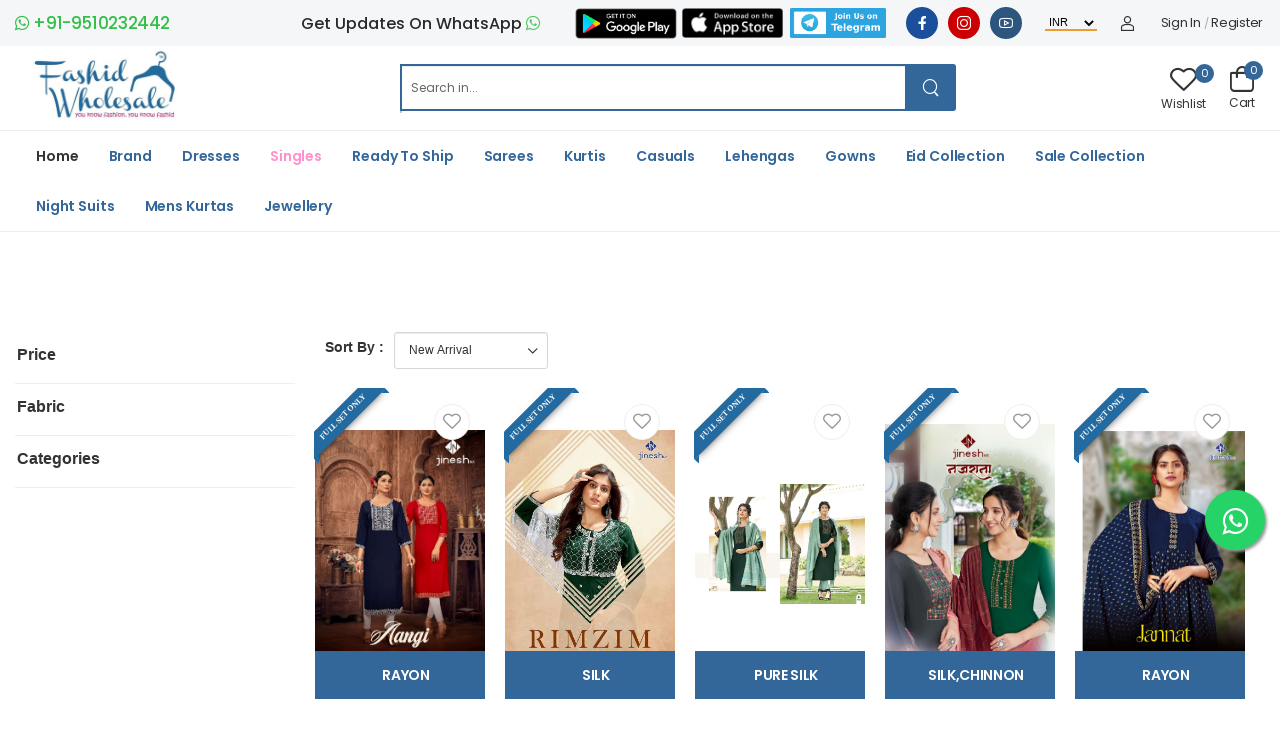

--- FILE ---
content_type: text/html; charset=UTF-8
request_url: https://fashidwholesale.in/brands/jinesh-nx
body_size: 44585
content:
<!DOCTYPE html>
<html lang="en">
<head>
    <meta charset="UTF-8">
    <meta name="viewport" content="width=device-width, initial-scale=1.0, minimum-scale=1.0">
    <title>Fashid Wholesale</title>
    <meta name="keywords" content="" />
    <meta name="description" content="">
    <meta name="author" content="">
    <!-- Favicon -->
    <link rel="icon" type="image/png" href="https://fashidwholesale.in/assets/img/favicon.ico?123">
    <!-- WebFont.js -->
    <script type="5296615b09816b041611e7b0-text/javascript">
    WebFontConfig = {
        google: {
            families: ['Poppins:400,500,600,700']
        }
    };
    (function(d) {
        var wf = d.createElement('script'),
            s = d.scripts[0];
        wf.src = 'https://fashidwholesale.in/assets/js/webfont.js';
        wf.async = true;
        s.parentNode.insertBefore(wf, s);
    })(document);
    </script>
    <script src="https://fashidwholesale.in/assets/vendor/jquery/jquery.min.js" type="5296615b09816b041611e7b0-text/javascript"></script>
    <link rel="preload" href="https://fashidwholesale.in/assets/vendor/fontawesome-free/webfonts/fa-regular-400.woff2"
        as="font" type="font/woff2" crossorigin="anonymous">
    <link rel="preload" href="https://fashidwholesale.in/assets/vendor/fontawesome-free/webfonts/fa-solid-900.woff2"
        as="font" type="font/woff2" crossorigin="anonymous">
    <link rel="preload" href="https://fashidwholesale.in/assets/vendor/fontawesome-free/webfonts/fa-brands-400.woff2"
        as="font" type="font/woff2" crossorigin="anonymous">
    <link rel="preload" href="https://fashidwholesale.in/assets/fonts/wolmart87d5.woff?png09e" as="font" type="font/woff"
        crossorigin="anonymous">
    <!-- Vendor CSS -->
    <link rel="stylesheet" type="text/css"
        href="https://fashidwholesale.in/assets/vendor/fontawesome-free/css/all.min.css">
    <link rel="stylesheet" type="text/css" href="https://fashidwholesale.in/assets/vendor/animate/animate.min.css">
    <!-- Plugins CSS -->
    <link rel="stylesheet" href="https://fashidwholesale.in/assets/vendor/swiper/swiper-bundle.min.css">
    <link rel="stylesheet" type="text/css" href="https://fashidwholesale.in/assets/vendor/nouislider/nouislider.min.css">
    <link rel="stylesheet" type="text/css"
        href="https://fashidwholesale.in/assets/vendor/magnific-popup/magnific-popup.min.css">
    <!-- Default CSS -->
    <link rel="stylesheet" type="text/css"
        href="https://fashidwholesale.in/assets/css/style.min.css?ver=1769910664">
    <link rel="stylesheet" type="text/css" href="https://fashidwholesale.in/assets/css/toastr.min.css">
</head>
<body>
    <div class="page-wrapper">
        <!-- Start of Header -->
        <!-- <script type="text/javascript">
    (function(c, l, a, r, i, t, y) {
        c[a] = c[a] || function() {
            (c[a].q = c[a].q || []).push(arguments)
        };
        t = l.createElement(r);
        t.async = 1;
        t.src = "https://www.clarity.ms/tag/" + i;
        y = l.getElementsByTagName(r)[0];
        y.parentNode.insertBefore(t, y);
    })(window, document, "clarity", "script", "ik4swxokem");
</script> -->
<style>
    /* .container{
        width:100% !important;
        padding-right: 15px !important;
        padding-left: 15px !important;
        margin-right: 15px !important;
        margin-left: 15px !important;
    } */
    .w-icon-heart-full:before {
        color: #236aa1
    }

    .header-search .btn-search {
        color: white;
        background: #336699;
    }

    .swiper-container {
        padding-top: 50px;
    }

    .swiper-button-next,
    .swiper-button-prev {
        top: 5%;
    }

    .title-link-wrapper {
        margin-bottom: 0px;
    }

    .title-link-wrapper::after {
        bottom: -7px;
    }

    .custom_prev {
        left: 0 !important;
    }

    .custom_next {
        right: 0 !important;
    }

    .custom_prev_1 {
        left: auto !important;
        right: 40px !important
    }

    .custom_arrow {
        background-color: grey;
        border-radius: 50px;
        width: 30px;
        height: 30px;
        color: #fff;
        font-weight: 600;
        font-size: 20px;
    }

    .loader {
        position: fixed;
        left: 0px;
        top: 0px;
        width: 100%;
        height: 100%;
        z-index: 9999;
        background: url(/images/loader.gif) 50% 50% no-repeat rgb(249 249 249 / 42%);
    }

    .product-action {
        opacity: 1 !important;
        visibility: visible !important;
    }

    .titleCustom {
        display: flex;
        justify-content: space-between
    }

    .bottomSeeAll {
        justify-content: center;
        display: flex;
    }

    .bottomSeeAll .btnseeall {
        border: 1px solid #337ab7;
        padding: 5px;
    }

    .btnseeall {
        /*  position: absolute;
    top: 18px;
    right: 100px; */
        text-decoration: none;
        color: #337ab7;
        font-size: 14px;
        display: -webkit-box;
        /*  display: flex; */
        flex-wrap: wrap;
        -webkit-box-align: center;
        align-items: center;
        text-align: center;
        font-weight: 700;
        text-transform: uppercase;
    }

    .btnseeall:hover {
        text-decoration: none;
    }

    div#otpless-floating-button {
        inset: 0;
        margin: auto;
    }
</style>
<input type="hidden" id="userid" value="e8c7f2c09b270638fde31698adadc1c5">
<div class="loader" style="display:none;"></div>
<link rel="stylesheet" href="https://maxcdn.bootstrapcdn.com/bootstrap/3.4.1/css/bootstrap.min.css">
<script src="https://code.jquery.com/jquery-1.10.2.js" type="5296615b09816b041611e7b0-text/javascript"></script>
<script src="https://maxcdn.bootstrapcdn.com/bootstrap/3.4.1/js/bootstrap.min.js" type="5296615b09816b041611e7b0-text/javascript"></script>
<meta name="google-site-verification" content="FXCFEovnMVlfYWpNx--CiGuF5PCBjoxn6iwGhNlcyv0" />
<meta name="facebook-domain-verification" content="xg3csfdu4dwl94g1702uwn6s5pi1an" />
<!-- <script src="https://otpless.com/auth.js"></script> -->
<!-- <meta name="viewport" content="width=device-width, initial-scale=1.0" />
    <script src="https://otpless.com/auth.js"></script>
    <script>
      function otpless(otplessUser) {
        alert(JSON.stringify(otplessUser));
      }
    </script> -->
<!-- Google tag (gtag.js) -->
<!-- Google Tag Manager -->
<script type="5296615b09816b041611e7b0-text/javascript">
    (function(w, d, s, l, i) {
        w[l] = w[l] || [];
        w[l].push({
            'gtm.start': new Date().getTime(),
            event: 'gtm.js'
        });
        var f = d.getElementsByTagName(s)[0],
            j = d.createElement(s),
            dl = l != 'dataLayer' ? '&l=' + l : '';
        j.async = true;
        j.src =
            'https://www.googletagmanager.com/gtm.js?id=' + i + dl;
        f.parentNode.insertBefore(j, f);
    })(window, document, 'script', 'dataLayer', 'GTM-596GSNHG');
</script>
<!-- End Google Tag Manager -->
<!-- Google Tag Manager (noscript) -->
<noscript><iframe src="https://www.googletagmanager.com/ns.html?id=GTM-596GSNHG" height="0" width="0" style="display:none;visibility:hidden"></iframe></noscript>
<!-- End Google Tag Manager (noscript) -->
<script async src="https://www.googletagmanager.com/gtag/js?id=UA-79505196-1" type="5296615b09816b041611e7b0-text/javascript"></script>
<script type="5296615b09816b041611e7b0-text/javascript">
    window.dataLayer = window.dataLayer || [];

    function gtag() {
        dataLayer.push(arguments);
    }
    gtag('js', new Date());
    gtag('config', 'UA-79505196-1');
</script>
<!-- <script defer src="https://app.visitorstory.com/pixel/VFGq1hTr2FuvuphU"></script> -->
<!-- END Pixel Code -->
<!-- Google tag (gtag.js) -->
<script async src="https://www.googletagmanager.com/gtag/js?id=AW-10830449145" type="5296615b09816b041611e7b0-text/javascript"></script>
<script type="5296615b09816b041611e7b0-text/javascript">
    window.dataLayer = window.dataLayer || [];

    function gtag() {
        dataLayer.push(arguments);
    }
    gtag('js', new Date());
    gtag('config', 'AW-10830449145');
</script>
<!-- Meta Pixel Code -->
<script type="5296615b09816b041611e7b0-text/javascript">
    ! function(f, b, e, v, n, t, s) {
        if (f.fbq) return;
        n = f.fbq = function() {
            n.callMethod ?
                n.callMethod.apply(n, arguments) : n.queue.push(arguments)
        };
        if (!f._fbq) f._fbq = n;
        n.push = n;
        n.loaded = !0;
        n.version = '2.0';
        n.queue = [];
        t = b.createElement(e);
        t.async = !0;
        t.src = v;
        s = b.getElementsByTagName(e)[0];
        s.parentNode.insertBefore(t, s)
    }(window, document, 'script',
        'https://connect.facebook.net/en_US/fbevents.js');
    fbq('init', '291504970140227');
    fbq('track', 'PageView');
</script>
<!-- <script type="text/javascript">
    window.GUMLET_CONFIG = {
        hosts: [{
            current: "https://fashidwholesale.in/",
            gumlet: "fashidwholesale-in.gumlet.io"
        }],
        lazy_load: true
    };
    (function(){d=document;s=d.createElement("script");s.src="https://cdn.gumlet.com/gumlet.js/2.1/gumlet.min.js";s.async=1;d.getElementsByTagName("head")[0].appendChild(s);})();
</script> -->
<noscript><img height="1" width="1" style="display:none" src="https://www.facebook.com/tr?id=291504970140227&ev=PageView&noscript=1" /></noscript>
<!-- End Meta Pixel Code -->
<header class="header header-border">
    <div class="header-top">
        <div class="container-fluid">
            <div class="header-left">
                <h4 class="welcome-msg" style="color:#34bf49;margin:0;line-height: 1;">
                    <!--  <a href="https://api.whatsapp.com/send?phone=91&amp;text=Hello"
                        style="color:#34bf49;"><i class="fa fa-whatsapp"> </i>
                        +91-</a> | -->
                    <!-- <a href="tel:+91-" style="color:#34bf49;"><i
                            class="fa fa-phone"></i>+91-</a> | -->
                    <a href="https://api.whatsapp.com/send?phone=919510232442&amp;text=Hello" style="color:#34bf49;"><i class="fa fa-whatsapp"> </i>
                        +91-9510232442</a>
                    <!-- <a href="https://api.whatsapp.com/send?phone=91&amp;text=Hello" style="color:#34bf49;"><i class="fa fa-whatsapp"> </i>
                        +91-</a> -->
                </h4>
                <!-- <p class="welcome-msg">Welcome to Fashid Wholesale</p> -->
            </div>
            <style>
                .ribbon {
                    position: absolute;
                    left: -1px;
                    top: -1px;
                    z-index: 1;
                    overflow: hidden;
                    width: 75px;
                    height: 75px;
                    text-align: right;
                }

                .ribbon span {
                    font-size: 8px;
                    font-weight: bold;
                    color: #FFF;
                    text-transform: uppercase;
                    font-family: "Cera Pro";
                    text-align: center;
                    line-height: 20px;
                    transform: rotate(-45deg);
                    -webkit-transform: rotate(-45deg);
                    width: 100px;
                    display: block;
                    background: #236aa1;
                    box-shadow: 0 3px 10px -5px rgba(0, 0, 0, 1);
                    position: absolute;
                    top: 19px;
                    left: -21px;
                }

                .ribbon span::before {
                    content: "";
                    position: absolute;
                    left: 0px;
                    top: 100%;
                    z-index: -1;
                    border-left: 3px solid #236aa1;
                    border-right: 3px solid transparent;
                    border-bottom: 3px solid transparent;
                    border-top: 3px solid #236aa1;
                }

                .ribbon span::after {
                    content: "";
                    position: absolute;
                    right: 0px;
                    top: 100%;
                    z-index: -1;
                    border-left: 3px solid transparent;
                    border-right: 3px solid #236aa1;
                    border-bottom: 3px solid transparent;
                    border-top: 3px solid #236aa1;
                }

                .product-price {
                    font-size: 13px;
                    font-weight: 500;
                }

                .product-label-group {
                    left: 0;
                    max-width: unset;
                    top: 0
                }

                .product-label.label-discount {
                    background: #2c6b99;
                }

                .main-nav .menu>.has-submenu {
                    padding-right: 1.5rem;
                    padding-left: 1.5rem;
                }

                .apps {
                    display: flex;
                    justify-content: center;
                    flex-wrap: wrap;
                    align-items: center;
                    text-decoration: none;
                }

                .mobileapps {
                    display: none;
                }

                .social-icons-colored .social-icon {
                    color: #fff !important;
                }

                #scroll-top i {
                    margin-top: 5px;
                    margin-left: 5px;
                }

                .filter-items a {
                    text-decoration: none;
                }

                .widget-collapsible .widget-title label::after {
                    background-color: unset;
                }

                .filter-items-searchbox {
                    padding: 5px 10px !important;
                    margin-top: 10px;
                    display: none;
                }

                @media only screen and (max-width: 600px) {
                    .apps {
                        display: none;
                    }

                    .mobileapps {
                        display: flex;
                        justify-content: center;
                        flex-wrap: wrap;
                        align-items: center;
                        text-decoration: none;
                    }
                }

                @media (max-width: 575px) {
                    .toolbox .left-sidebar-toggle span {
                        display: inline-block;
                    }
                }
            </style>
            <style>
                .blink_me {
                    animation: blinker 1s linear infinite;
                }

                .blink_me_color {

                    color: deeppink !important;
                }

                @keyframes blinker {
                    50% {
                        opacity: 0;
                    }
                }

                .blink_me:hover {
                    animation: blink 1s steps(1, end) none !important;
                }
            </style>
            <div class="header-right">
                <span class="apps">
                                            <a href="https://chat.whatsapp.com/JHJIk3Cx2gNGZIAUgAFi6v" target="_blank" style="margin-right:-7px; ">
                            <span class="blink_me">
                                <h4 style="margin-top: 10px;margin-right: 28px; color:black;font-size:16px;font-weight:500;">Get Updates On WhatsApp
                            </span> <i style="color: #34bf49; font-size: 17px;" class="fa fa-whatsapp" aria-hidden="true">
                            </i></h4></a>
                    
                    <a href="https://play.google.com/store/apps/details?id=com.fashidwholesale.fashidwholesale" target="_blank" style="margin-right:-7px;">
                        <img src="https://fashidwholesale.in/images/android.png?123" style="height: 45px;">
                    </a>
                    <a href="https://apps.apple.com/in/app/fashid-wholesale/id6444723220" target="_blank" style="margin-left:5px;">
                        <img src="https://fashidwholesale.in/images/Apple.png" style="height: 30px;">
                    </a>
                    <a href="https://t.me/joinchat/AAAAAEXX4XHsVJzzKh3YnQ" target="_blank" style="margin-left:7px;">
                        <img src="https://fashidwholesale.in/images/telegram1.png" style="width: auto;height: 30px;">
                    </a>
                </span>
                <div class="social-icons social-icons-colored apps">
                    <a href="https://www.facebook.com/fashidwholesale/" class="social-icon social-facebook w-icon-facebook" style="display: initial;"></a>
                    <a href="https://www.instagram.com/fashidwholesale/" class="social-icon social-instagram w-icon-instagram" style="display: initial;"></a>
                    <a href="https://www.youtube.com/channel/UCq7wTdXUatyCLdOfld7u3mQ" class="social-icon social-youtube w-icon-youtube" style="display: initial;"></a>
                </div>
                <div style="display:inline-flex;padding:3px;font-family:hind,sans-serif;">
                    <select id="currency1" style="border-color: #ed9c31;border-bottom-width: 2px;border-top-width: 0px;border-left-width: 0px;color: black;border-right-width: 0px;background: #f5f6f8;" onchange="if (!window.__cfRLUnblockHandlers) return false; get_currency('1')" data-cf-modified-5296615b09816b041611e7b0-="">
                        <option value="Rs" > INR</option>
                                                    <option value="USD" >
                                USD</option>
                                                    <option value="EURO" >
                                EURO</option>
                                                    <option value="MYR" >
                                MYR</option>
                                                    <option value="GBP" >
                                GBP</option>
                                                    <option value="BDT" >
                                BDT</option>
                                                    <option value="AUD" >
                                AUD</option>
                                                    <option value="CAD" >
                                CAD</option>
                                                    <option value="NZD" >
                                NZD</option>
                                                    <option value="SGD" >
                                SGD</option>
                                                    <option value="AED" >
                                AED</option>
                                                    <option value="FJD" >
                                FJD</option>
                                                    <option value="ZAR" >
                                ZAR</option>
                                            </select>
                </div>
                <!--   <div class="social-icons social-icons-colored" style="display: contents;">
                    <a href="https://www.facebook.com/fashidwholesale/" class="social-icon social-facebook w-icon-facebook star" target="_blank"></a>
                    <a href="https://www.instagram.com/fashidwholesale/" class="social-icon social-instagram w-icon-instagram star" target="_blank"></a>
                    <a href="https://www.youtube.com/channel/UCq7wTdXUatyCLdOfld7u3mQ" class="social-icon social-youtube w-icon-youtube star" target="_blank"></a>
                     <a href="#" class="social-icon social-pinterest w-icon-pinterest"></a>
                </div> -->
                <!--   <a href="https://fashidwholesale.in/contact_us" class="d-lg-show">Contact Us</a> -->
                                    <a href="https://fashidwholesale.in/assets/ajax/login.php" style=";" class="showlogin  login register"><i class="w-icon-account"> </i></a>
                    <a href="https://fashidwholesale.in/assets/ajax/login.php" id="openloginbox" style="font-size: 13px;" class=" d-lg-show login sign-in showlogin">Sign
                        in</i></a>
                    <span class="d-lg-show delimiter ">/</span>
                    <a href="https://fashidwholesale.in/assets/ajax/login.php" style="font-size: 13px;" class="d-lg-show ml-0 login register showlogin">Register</a>
                            </div>
        </div>
    </div>
    <!-- End of Header Top -->
    <div class="header-middle">
        <div class="container-fluid">
            <div class="header-left mr-md-4">
                <a href="#" class="mobile-menu-toggle  w-icon-hamburger" aria-label="menu-toggle">
                </a>
                <a href="https://fashidwholesale.in/" class="logo ml-lg-0">
                    <img data-src="https://fashidwholesale.in/images/logo.png" src="https://fashidwholesale.in/images/logo.png" alt="logo" width="180" height="45" />
                </a>
                <span method="get" action="#" class="header-search hs-expanded hs-round d-none d-md-flex input-wrapper ">
                    <input style="border-left: 2px solid #336699;" type="text" class="form-control" name="searchVal1" id="searchpro_desktop" onkeyup="if (!window.__cfRLUnblockHandlers) return false; search_func()" value="" placeholder="Search in..." required data-cf-modified-5296615b09816b041611e7b0-="" />
                    <button class="btn btn-search" onclick="if (!window.__cfRLUnblockHandlers) return false; search_function()" type="submit" data-cf-modified-5296615b09816b041611e7b0-=""><i class="w-icon-search"></i>
                    </button>
                    <div class="search-live-results ui-autocomplete ui-front ui-menu ui-widget ui-widget-content" style="top: 47px;position: absolute;">
                        <div class="searched_data ui-menu-item" style="display: none;">
                        </div>
                    </div>
                </span>
            </div>
            <div class="header-right ml-4">
                <div class="header-search hs-toggle dir-down mobileapps">
                    <a href="#" class="search-toggle sticky-link">
                        <i class="w-icon-search"></i>
                        <!-- <p>Search</p> -->
                    </a>
                    <div class="input-wrapper">
                        <input type="text" class="form-control" name="searchVal1" id="searchpro_mob" onkeydown="if (!window.__cfRLUnblockHandlers) return false; search_enter('mob')" value="" placeholder="Search in..." required data-cf-modified-5296615b09816b041611e7b0-="" />
                        <button class="btn btn-search" type="submit" onclick="if (!window.__cfRLUnblockHandlers) return false; search_function('mob')" data-cf-modified-5296615b09816b041611e7b0-="">
                            <i class="w-icon-search"></i>
                        </button>
                    </div>
                </div>
                <a class="wishlist label-down link cart-dropdown" style="position: relative;" href="https://fashidwholesale.in/wishlist">
                    <i class="w-icon-heart">
                        <span class="cart-count countproduct wiscount wis_added countwishlist ">0</span>
                    </i>
                    <span class="cart-label">Wishlist</span>
                </a>
                <style>
                    .sutotal_spacing {
                        margin-left: 100px;
                    }

                    .cart-footer {
                        /* position: absolute;bottom:80px;
                    display: flex;
                    flex-direction: column;
                    flex-wrap: nowrap; */
                        /*  box-shadow: 0 -1px #e7e7e7; */
                        background-color: #FFF;
                        position: absolute;
                        bottom: 90px;
                        transform: translateY(0);
                        z-index: 1051;
                        width: 85%;
                    }

                    .cart-comman {
                        display: flex;
                        flex-direction: row;
                        flex-wrap: nowrap;
                    }

                    #cart-products {
                        height: auto;
                        max-height: 500px;
                        overflow-x: hidden;
                        overflow-y: auto;
                    }

                    @media only screen and (max-width: 600px) {
                        .sutotal_spacing {
                            margin-left: 50px;
                        }

                        .cart-footer {
                            /*  position: absolute;bottom:100px;
                    display: flex;
                    flex-direction: column;
                    flex-wrap: nowrap; */
                            /*  opacity: 1;
                    transform: translateY(0);
                    transition: opacity .25s cubic-bezier(.25,.46,.45,.94) .45s,transform .25s cubic-bezier(.25,.46,.45,.94) .45s;  */
                            background-color: #FFF;
                            bottom: 0px;
                            position: fixed;
                            transform: translateY(0);
                            z-index: 1051;
                            padding: 10px;
                            width: auto;
                            margin: 0px -10px;
                            height: 215px;
                            display: inline-block;
                        }

                        #cart-products {
                            height: auto;
                            display: block;
                            max-height: 570px;
                            overflow-x: hidden;
                            overflow-y: auto;
                        }

                        .cart-comman {
                            display: flex;
                            flex-direction: row;
                            flex-wrap: nowrap;
                        }
                    }
                </style>
                <div class="dropdown cart-dropdown cart-offcanvas mr-0 mr-lg-2">
                    <div class="cart-overlay"></div>
                    <a href="#" class="cart-toggle label-down link" onclick="if (!window.__cfRLUnblockHandlers) return false; viewcart()" data-cf-modified-5296615b09816b041611e7b0-="">
                        <i class="w-icon-cart">
                            <span class="cart-count countproduct">0</span>
                        </i>
                        <span class="cart-label">Cart</span>
                    </a>
                    <div class="dropdown-box">
                        <div class="cart-header">
                            <span>Shopping Cart</span>
                            <a href="#" class="btn-close cartitemremove">Close<i class="w-icon-long-arrow-right"></i></a>
                        </div>
                        <div class="products cartsproducts">
                        </div>
                        <div class="dropdown cart-footer ">
                            <div class="cart-total comman cart-comman" style="margin-bottom: 0px!important; padding-bottom: 0px !important;">
                                <label>Subtotal (<span id="tt-weight"></span> KG)</label>
                                <span class="cart-item-price fwm cd js_tt_price_it cart_tot_price sutotal_spacing" id="tt-subtot"></span>
                            </div>
                            <div class="cart-total comman cart-comman" style="margin-bottom: 0px!important;">
                                <label>Total GST:</label>
                                <span class="cart-item-price fwm cd js_tt_price_it sutotal_spacing" id="tt-gsttot"></span>
                            </div>
                            <div class="cart-total comman cart-comman" style="margin-bottom: 0px!important;">
                                <label>Total:</label>
                                <span class="cart-item-price fwm cd js_tt_price_it sutotal_spacing" id="tt-totalprice"></span>
                            </div>
                            <div class="cart-action comman cart-comman">
                                <a href="https://fashidwholesale.in/cart" class="btn btn-dark btn-outline btn-rounded">View
                                    Cart</a>
                                <a class="btn btn-primary  btn-rounded" onclick="if (!window.__cfRLUnblockHandlers) return false; checkout_function()" data-cf-modified-5296615b09816b041611e7b0-="">Checkout</a>
                            </div>
                        </div>
                    </div>
                    <!-- End of Dropdown Box -->
                </div>
            </div>
        </div>
    </div>
    <script type="5296615b09816b041611e7b0-text/javascript">
        /*         $(document).ready(function () {
    $(".cart-toggle").click(function () {
        $(".cart-footer").toggle();
    });
    $(".cartitemremove").click(function () {
          $(".cart-footer").hide();
        });
}); */
    </script>
    <!-- End of Header Middle -->
    <!--start appsicon for mobile menu-->
    <div class="mobileapps">
        <a href="https://chat.whatsapp.com/JHJIk3Cx2gNGZIAUgAFi6v" target="_blank" style="margin-right:-7px; ">
            <span class="blink_me">
                <h4 style="margin-top: 10px;margin-right: 28px; color:black;font: size 16px;px;font-weight:600;">Get Updates On WhatsApp
            </span> <i style="color: #34bf49; font-size: 17px;" class="fa fa-whatsapp" aria-hidden="true">
            </i></h4></a>
        <br><!-- margin-right: 8px -->
        <div>
            <a href="https://play.google.com/store/apps/details?id=com.fashidwholesale.fashidwholesale" target="_blank" style="margin-right:-5px;">
                <!-- style="margin-right: 5px;" -->
                <img src="https://fashidwholesale.in/images/android.png?123" style="height: 45px;">
            </a>
            <a href="https://apps.apple.com/in/app/fashid-wholesale/id6444723220" target="_blank" style="margin-right:5px;">
                <img src="https://fashidwholesale.in/images/Apple.png" style="height: 30px;">
            </a>
            <a href="https://t.me/joinchat/AAAAAEXX4XHsVJzzKh3YnQ" target="_blank">
                <!-- style="margin-left:5px;" -->
                <img src="https://fashidwholesale.in/images/telegram1.png" style="height: 30px;">
            </a>
        </div>
    </div>
    <div class="social-icons social-icons-colored mobileapps" style="margin-top: -6px;margin-bottom: 6px;">
        <h4 style="margin-top: 19px;margin-right: 8px">Follow Us</h4>
        <a href="https://www.facebook.com/fashidwholesale/" class="social-icon social-facebook w-icon-facebook" style="display: inline-block;"></a>
        <a href="https://www.instagram.com/fashidwholesale/" class="social-icon social-instagram w-icon-instagram" style="display: inline-block;"></a>
        <a href="https://www.youtube.com/channel/UCq7wTdXUatyCLdOfld7u3mQ" class="social-icon social-youtube w-icon-youtube" style="display: inline-block;"></a>
    </div>
    <!--end appsicon for mobile menu-->
    <div class="header-bottom sticky-content fix-top sticky-header">
        <div class="container-fluid">
            <div class="inner-wrap">
                <div class="header-left">
                    <nav class="main-nav">
                        <ul class="menu" style="display: flex;flex-wrap: wrap;">
                            <li>
                                <a href="https://fashidwholesale.in/">Home</a>
                            </li>
                                                        <li class="active">
                                <a href="https://fashidwholesale.in/popular-brands" class="fontstyle">Brand</a>
                                                                    <ul class="brandul container-fluid " style="right: auto !important;left: auto !important; width: 800px!important;" id="brand_dropdown">
                                        <li style="width: 100%;padding-bottom: 10px;"> <input style="border-left: 2px solid #336699;" type="text" class="form-control" name="searchVal1" id="brand_search" onkeyup="if (!window.__cfRLUnblockHandlers) return false; searchBrand()" value="" placeholder="Brand serch..." required="" data-cf-modified-5296615b09816b041611e7b0-=""></li>
                                                                                    <li class="brandli" style="margin-bottom: 7px !important;"><a href="https://fashidwholesale.in/brands/.">.</a>
                                            </li>
                                                                                    <li class="brandli" style="margin-bottom: 7px !important;"><a href="https://fashidwholesale.in/brands/1-love">1 Love</a>
                                            </li>
                                                                                    <li class="brandli" style="margin-bottom: 7px !important;"><a href="https://fashidwholesale.in/brands/100-miles">100 Miles</a>
                                            </li>
                                                                                    <li class="brandli" style="margin-bottom: 7px !important;"><a href="https://fashidwholesale.in/brands/1000-miles">1000 Miles</a>
                                            </li>
                                                                                    <li class="brandli" style="margin-bottom: 7px !important;"><a href="https://fashidwholesale.in/brands/12-angel">12 Angel</a>
                                            </li>
                                                                                    <li class="brandli" style="margin-bottom: 7px !important;"><a href="https://fashidwholesale.in/brands/18-attitude">18 Attitude</a>
                                            </li>
                                                                                    <li class="brandli" style="margin-bottom: 7px !important;"><a href="https://fashidwholesale.in/brands/3">3</a>
                                            </li>
                                                                                    <li class="brandli" style="margin-bottom: 7px !important;"><a href="https://fashidwholesale.in/brands/4-choice">4 Choice</a>
                                            </li>
                                                                                    <li class="brandli" style="margin-bottom: 7px !important;"><a href="https://fashidwholesale.in/brands/4-colours">4 Colours</a>
                                            </li>
                                                                                    <li class="brandli" style="margin-bottom: 7px !important;"><a href="https://fashidwholesale.in/brands/4-shades">4 Shades</a>
                                            </li>
                                                                                    <li class="brandli" style="margin-bottom: 7px !important;"><a href="https://fashidwholesale.in/brands/4u-fashion">4u Fashion</a>
                                            </li>
                                                                                    <li class="brandli" style="margin-bottom: 7px !important;"><a href="https://fashidwholesale.in/brands/5d-designer">5d Designer</a>
                                            </li>
                                                                                    <li class="brandli" style="margin-bottom: 7px !important;"><a href="https://fashidwholesale.in/brands/7-chanel">7 Chanel</a>
                                            </li>
                                                                                    <li class="brandli" style="margin-bottom: 7px !important;"><a href="https://fashidwholesale.in/brands/7-clouds">7 Clouds</a>
                                            </li>
                                                                                    <li class="brandli" style="margin-bottom: 7px !important;"><a href="https://fashidwholesale.in/brands/7-pearls">7 Pearls</a>
                                            </li>
                                                                                    <li class="brandli" style="margin-bottom: 7px !important;"><a href="https://fashidwholesale.in/brands/7-seasons">7 Seasons</a>
                                            </li>
                                                                                    <li class="brandli" style="margin-bottom: 7px !important;"><a href="https://fashidwholesale.in/brands/7-stitches">7 Stitches</a>
                                            </li>
                                                                                    <li class="brandli" style="margin-bottom: 7px !important;"><a href="https://fashidwholesale.in/brands/9-divine">9 Divine</a>
                                            </li>
                                                                                    <li class="brandli" style="margin-bottom: 7px !important;"><a href="https://fashidwholesale.in/brands/a-one-textile">A One Textile</a>
                                            </li>
                                                                                    <li class="brandli" style="margin-bottom: 7px !important;"><a href="https://fashidwholesale.in/brands/a-plus-designer">A Plus Designer</a>
                                            </li>
                                                                                    <li class="brandli" style="margin-bottom: 7px !important;"><a href="https://fashidwholesale.in/brands/a-series">A Series</a>
                                            </li>
                                                                                    <li class="brandli" style="margin-bottom: 7px !important;"><a href="https://fashidwholesale.in/brands/a-b-fashion">A.b. Fashion</a>
                                            </li>
                                                                                    <li class="brandli" style="margin-bottom: 7px !important;"><a href="https://fashidwholesale.in/brands/a-f">A.f</a>
                                            </li>
                                                                                    <li class="brandli" style="margin-bottom: 7px !important;"><a href="https://fashidwholesale.in/brands/a.m.-creation">A.m. Creation</a>
                                            </li>
                                                                                    <li class="brandli" style="margin-bottom: 7px !important;"><a href="https://fashidwholesale.in/brands/a-m-fashion">A.m.fashion</a>
                                            </li>
                                                                                    <li class="brandli" style="margin-bottom: 7px !important;"><a href="https://fashidwholesale.in/brands/aaa-design-studio">Aaa Design Studio</a>
                                            </li>
                                                                                    <li class="brandli" style="margin-bottom: 7px !important;"><a href="https://fashidwholesale.in/brands/aabhiyaan">Aabhiyaan</a>
                                            </li>
                                                                                    <li class="brandli" style="margin-bottom: 7px !important;"><a href="https://fashidwholesale.in/brands/aabyaan">Aabyaan</a>
                                            </li>
                                                                                    <li class="brandli" style="margin-bottom: 7px !important;"><a href="https://fashidwholesale.in/brands/aadesh-dresses">Aadesh Dresses</a>
                                            </li>
                                                                                    <li class="brandli" style="margin-bottom: 7px !important;"><a href="https://fashidwholesale.in/brands/aagya">Aagya</a>
                                            </li>
                                                                                    <li class="brandli" style="margin-bottom: 7px !important;"><a href="https://fashidwholesale.in/brands/aahanaas">Aahanaas</a>
                                            </li>
                                                                                    <li class="brandli" style="margin-bottom: 7px !important;"><a href="https://fashidwholesale.in/brands/aahvan">Aahvan</a>
                                            </li>
                                                                                    <li class="brandli" style="margin-bottom: 7px !important;"><a href="https://fashidwholesale.in/brands/aakara">Aakara</a>
                                            </li>
                                                                                    <li class="brandli" style="margin-bottom: 7px !important;"><a href="https://fashidwholesale.in/brands/aakruti">Aakruti</a>
                                            </li>
                                                                                    <li class="brandli" style="margin-bottom: 7px !important;"><a href="https://fashidwholesale.in/brands/aaliya-fab">Aaliya Fab</a>
                                            </li>
                                                                                    <li class="brandli" style="margin-bottom: 7px !important;"><a href="https://fashidwholesale.in/brands/aaliz-prints">Aaliz Prints</a>
                                            </li>
                                                                                    <li class="brandli" style="margin-bottom: 7px !important;"><a href="https://fashidwholesale.in/brands/aanchal-creation">Aanchal Creation</a>
                                            </li>
                                                                                    <li class="brandli" style="margin-bottom: 7px !important;"><a href="https://fashidwholesale.in/brands/aanchal-sarees">Aanchal Sarees</a>
                                            </li>
                                                                                    <li class="brandli" style="margin-bottom: 7px !important;"><a href="https://fashidwholesale.in/brands/aanchi">Aanchi</a>
                                            </li>
                                                                                    <li class="brandli" style="margin-bottom: 7px !important;"><a href="https://fashidwholesale.in/brands/aanzara">Aanzara</a>
                                            </li>
                                                                                    <li class="brandli" style="margin-bottom: 7px !important;"><a href="https://fashidwholesale.in/brands/aarav-collection">Aarav Collection</a>
                                            </li>
                                                                                    <li class="brandli" style="margin-bottom: 7px !important;"><a href="https://fashidwholesale.in/brands/aarav-trendz">Aarav Trendz</a>
                                            </li>
                                                                                    <li class="brandli" style="margin-bottom: 7px !important;"><a href="https://fashidwholesale.in/brands/aartav">Aartav</a>
                                            </li>
                                                                                    <li class="brandli" style="margin-bottom: 7px !important;"><a href="https://fashidwholesale.in/brands/aarti-fashion">Aarti Fashion</a>
                                            </li>
                                                                                    <li class="brandli" style="margin-bottom: 7px !important;"><a href="https://fashidwholesale.in/brands/aarvi-fashions">Aarvi Fashions</a>
                                            </li>
                                                                                    <li class="brandli" style="margin-bottom: 7px !important;"><a href="https://fashidwholesale.in/brands/aarya">Aarya</a>
                                            </li>
                                                                                    <li class="brandli" style="margin-bottom: 7px !important;"><a href="https://fashidwholesale.in/brands/aarya">Aarya</a>
                                            </li>
                                                                                    <li class="brandli" style="margin-bottom: 7px !important;"><a href="https://fashidwholesale.in/brands/aarya-creation">Aarya Creation</a>
                                            </li>
                                                                                    <li class="brandli" style="margin-bottom: 7px !important;"><a href="https://fashidwholesale.in/brands/aarza">Aarza</a>
                                            </li>
                                                                                    <li class="brandli" style="margin-bottom: 7px !important;"><a href="https://fashidwholesale.in/brands/aarzoo">Aarzoo</a>
                                            </li>
                                                                                    <li class="brandli" style="margin-bottom: 7px !important;"><a href="https://fashidwholesale.in/brands/aasha-designer">Aasha Designer</a>
                                            </li>
                                                                                    <li class="brandli" style="margin-bottom: 7px !important;"><a href="https://fashidwholesale.in/brands/aashirwad-creation">Aashirwad Creation</a>
                                            </li>
                                                                                    <li class="brandli" style="margin-bottom: 7px !important;"><a href="https://fashidwholesale.in/brands/aashna-designer">Aashna Designer</a>
                                            </li>
                                                                                    <li class="brandli" style="margin-bottom: 7px !important;"><a href="https://fashidwholesale.in/brands/aastha-fashion">Aastha Fashion</a>
                                            </li>
                                                                                    <li class="brandli" style="margin-bottom: 7px !important;"><a href="https://fashidwholesale.in/brands/aasvaa">Aasvaa</a>
                                            </li>
                                                                                    <li class="brandli" style="margin-bottom: 7px !important;"><a href="https://fashidwholesale.in/brands/aawiya">Aawiya</a>
                                            </li>
                                                                                    <li class="brandli" style="margin-bottom: 7px !important;"><a href="https://fashidwholesale.in/brands/aayaa">Aayaa</a>
                                            </li>
                                                                                    <li class="brandli" style="margin-bottom: 7px !important;"><a href="https://fashidwholesale.in/brands/aayami">Aayami</a>
                                            </li>
                                                                                    <li class="brandli" style="margin-bottom: 7px !important;"><a href="https://fashidwholesale.in/brands/aayesha-arts">Aayesha Arts</a>
                                            </li>
                                                                                    <li class="brandli" style="margin-bottom: 7px !important;"><a href="https://fashidwholesale.in/brands/aayka-fashions">Aayka Fashions</a>
                                            </li>
                                                                                    <li class="brandli" style="margin-bottom: 7px !important;"><a href="https://fashidwholesale.in/brands/aayna">Aayna</a>
                                            </li>
                                                                                    <li class="brandli" style="margin-bottom: 7px !important;"><a href="https://fashidwholesale.in/brands/aazra">Aazra</a>
                                            </li>
                                                                                    <li class="brandli" style="margin-bottom: 7px !important;"><a href="https://fashidwholesale.in/brands/ab">Ab</a>
                                            </li>
                                                                                    <li class="brandli" style="margin-bottom: 7px !important;"><a href="https://fashidwholesale.in/brands/abhishek-designer">Abhishek Designer</a>
                                            </li>
                                                                                    <li class="brandli" style="margin-bottom: 7px !important;"><a href="https://fashidwholesale.in/brands/acme-weaves">Acme Weaves</a>
                                            </li>
                                                                                    <li class="brandli" style="margin-bottom: 7px !important;"><a href="https://fashidwholesale.in/brands/adaa">Adaa</a>
                                            </li>
                                                                                    <li class="brandli" style="margin-bottom: 7px !important;"><a href="https://fashidwholesale.in/brands/adah-trendz">Adah Trendz</a>
                                            </li>
                                                                                    <li class="brandli" style="margin-bottom: 7px !important;"><a href="https://fashidwholesale.in/brands/adans-libas">Adans Libas</a>
                                            </li>
                                                                                    <li class="brandli" style="margin-bottom: 7px !important;"><a href="https://fashidwholesale.in/brands/adarsh-creation">Adarsh Creation</a>
                                            </li>
                                                                                    <li class="brandli" style="margin-bottom: 7px !important;"><a href="https://fashidwholesale.in/brands/adarsh-prints">Adarsh Prints</a>
                                            </li>
                                                                                    <li class="brandli" style="margin-bottom: 7px !important;"><a href="https://fashidwholesale.in/brands/adeeva-trendz">Adeeva Trendz</a>
                                            </li>
                                                                                    <li class="brandli" style="margin-bottom: 7px !important;"><a href="https://fashidwholesale.in/brands/adhira">Adhira</a>
                                            </li>
                                                                                    <li class="brandli" style="margin-bottom: 7px !important;"><a href="https://fashidwholesale.in/brands/adinath-prints">Adinath Prints</a>
                                            </li>
                                                                                    <li class="brandli" style="margin-bottom: 7px !important;"><a href="https://fashidwholesale.in/brands/aditya-prints">Aditya Prints</a>
                                            </li>
                                                                                    <li class="brandli" style="margin-bottom: 7px !important;"><a href="https://fashidwholesale.in/brands/aesha-prints">Aesha Prints</a>
                                            </li>
                                                                                    <li class="brandli" style="margin-bottom: 7px !important;"><a href="https://fashidwholesale.in/brands/affan-creation">Affan Creation</a>
                                            </li>
                                                                                    <li class="brandli" style="margin-bottom: 7px !important;"><a href="https://fashidwholesale.in/brands/afrozeh">Afrozeh</a>
                                            </li>
                                                                                    <li class="brandli" style="margin-bottom: 7px !important;"><a href="https://fashidwholesale.in/brands/agha-noor">Agha Noor</a>
                                            </li>
                                                                                    <li class="brandli" style="margin-bottom: 7px !important;"><a href="https://fashidwholesale.in/brands/aiqa">Aiqa</a>
                                            </li>
                                                                                    <li class="brandli" style="margin-bottom: 7px !important;"><a href="https://fashidwholesale.in/brands/aish-creation">Aish Creation</a>
                                            </li>
                                                                                    <li class="brandli" style="margin-bottom: 7px !important;"><a href="https://fashidwholesale.in/brands/aishwarya">Aishwarya</a>
                                            </li>
                                                                                    <li class="brandli" style="margin-bottom: 7px !important;"><a href="https://fashidwholesale.in/brands/ajraa">Ajraa</a>
                                            </li>
                                                                                    <li class="brandli" style="margin-bottom: 7px !important;"><a href="https://fashidwholesale.in/brands/akash-creation">Akash Creation</a>
                                            </li>
                                                                                    <li class="brandli" style="margin-bottom: 7px !important;"><a href="https://fashidwholesale.in/brands/akhand-jyot">Akhand Jyot</a>
                                            </li>
                                                                                    <li class="brandli" style="margin-bottom: 7px !important;"><a href="https://fashidwholesale.in/brands/akshar-prints">Akshar Prints</a>
                                            </li>
                                                                                    <li class="brandli" style="margin-bottom: 7px !important;"><a href="https://fashidwholesale.in/brands/al-amra">Al Amra</a>
                                            </li>
                                                                                    <li class="brandli" style="margin-bottom: 7px !important;"><a href="https://fashidwholesale.in/brands/al-ayesha">Al Ayesha</a>
                                            </li>
                                                                                    <li class="brandli" style="margin-bottom: 7px !important;"><a href="https://fashidwholesale.in/brands/al-karam-designs">Al Karam Designs</a>
                                            </li>
                                                                                    <li class="brandli" style="margin-bottom: 7px !important;"><a href="https://fashidwholesale.in/brands/al-karam-lawn-collection">Al Karam Lawn Collection</a>
                                            </li>
                                                                                    <li class="brandli" style="margin-bottom: 7px !important;"><a href="https://fashidwholesale.in/brands/al-khushbu">Al Khushbu</a>
                                            </li>
                                                                                    <li class="brandli" style="margin-bottom: 7px !important;"><a href="https://fashidwholesale.in/brands/al-qasr">Al Qasr</a>
                                            </li>
                                                                                    <li class="brandli" style="margin-bottom: 7px !important;"><a href="https://fashidwholesale.in/brands/al-zara">Al Zara</a>
                                            </li>
                                                                                    <li class="brandli" style="margin-bottom: 7px !important;"><a href="https://fashidwholesale.in/brands/al-fahima">Al-fahima</a>
                                            </li>
                                                                                    <li class="brandli" style="margin-bottom: 7px !important;"><a href="https://fashidwholesale.in/brands/al-huda-fashion">Al-huda Fashion</a>
                                            </li>
                                                                                    <li class="brandli" style="margin-bottom: 7px !important;"><a href="https://fashidwholesale.in/brands/al-meera">Al-meera</a>
                                            </li>
                                                                                    <li class="brandli" style="margin-bottom: 7px !important;"><a href="https://fashidwholesale.in/brands/al-safa">Al-safa</a>
                                            </li>
                                                                                    <li class="brandli" style="margin-bottom: 7px !important;"><a href="https://fashidwholesale.in/brands/aleena">Aleena</a>
                                            </li>
                                                                                    <li class="brandli" style="margin-bottom: 7px !important;"><a href="https://fashidwholesale.in/brands/alena">Alena</a>
                                            </li>
                                                                                    <li class="brandli" style="margin-bottom: 7px !important;"><a href="https://fashidwholesale.in/brands/alif-fashion">Alif Fashion</a>
                                            </li>
                                                                                    <li class="brandli" style="margin-bottom: 7px !important;"><a href="https://fashidwholesale.in/brands/aliksha">Aliksha</a>
                                            </li>
                                                                                    <li class="brandli" style="margin-bottom: 7px !important;"><a href="https://fashidwholesale.in/brands/alira">Alira</a>
                                            </li>
                                                                                    <li class="brandli" style="margin-bottom: 7px !important;"><a href="https://fashidwholesale.in/brands/alisa">Alisa</a>
                                            </li>
                                                                                    <li class="brandli" style="margin-bottom: 7px !important;"><a href="https://fashidwholesale.in/brands/alisha-print">Alisha Print</a>
                                            </li>
                                                                                    <li class="brandli" style="margin-bottom: 7px !important;"><a href="https://fashidwholesale.in/brands/alishka-fashion">Alishka Fashion</a>
                                            </li>
                                                                                    <li class="brandli" style="margin-bottom: 7px !important;"><a href="https://fashidwholesale.in/brands/alizeh">Alizeh</a>
                                            </li>
                                                                                    <li class="brandli" style="margin-bottom: 7px !important;"><a href="https://fashidwholesale.in/brands/alka">Alka</a>
                                            </li>
                                                                                    <li class="brandli" style="margin-bottom: 7px !important;"><a href="https://fashidwholesale.in/brands/alok-suit">Alok Suit</a>
                                            </li>
                                                                                    <li class="brandli" style="margin-bottom: 7px !important;"><a href="https://fashidwholesale.in/brands/aloukik-attires">Aloukik Attires</a>
                                            </li>
                                                                                    <li class="brandli" style="margin-bottom: 7px !important;"><a href="https://fashidwholesale.in/brands/alpha-textile">Alpha Textile</a>
                                            </li>
                                                                                    <li class="brandli" style="margin-bottom: 7px !important;"><a href="https://fashidwholesale.in/brands/alveera">Alveera</a>
                                            </li>
                                                                                    <li class="brandli" style="margin-bottom: 7px !important;"><a href="https://fashidwholesale.in/brands/alzohaib">Alzohaib</a>
                                            </li>
                                                                                    <li class="brandli" style="margin-bottom: 7px !important;"><a href="https://fashidwholesale.in/brands/amaaya-garments">Amaaya Garments</a>
                                            </li>
                                                                                    <li class="brandli" style="margin-bottom: 7px !important;"><a href="https://fashidwholesale.in/brands/amarsath-prints">Amarsath Prints</a>
                                            </li>
                                                                                    <li class="brandli" style="margin-bottom: 7px !important;"><a href="https://fashidwholesale.in/brands/amayra">Amayra</a>
                                            </li>
                                                                                    <li class="brandli" style="margin-bottom: 7px !important;"><a href="https://fashidwholesale.in/brands/amber">Amber</a>
                                            </li>
                                                                                    <li class="brandli" style="margin-bottom: 7px !important;"><a href="https://fashidwholesale.in/brands/ambica-fashions">Ambica Fashions</a>
                                            </li>
                                                                                    <li class="brandli" style="margin-bottom: 7px !important;"><a href="https://fashidwholesale.in/brands/ambika">Ambika</a>
                                            </li>
                                                                                    <li class="brandli" style="margin-bottom: 7px !important;"><a href="https://fashidwholesale.in/brands/ambika">Ambika</a>
                                            </li>
                                                                                    <li class="brandli" style="margin-bottom: 7px !important;"><a href="https://fashidwholesale.in/brands/amira">Amira</a>
                                            </li>
                                                                                    <li class="brandli" style="margin-bottom: 7px !important;"><a href="https://fashidwholesale.in/brands/amirah">Amirah</a>
                                            </li>
                                                                                    <li class="brandli" style="margin-bottom: 7px !important;"><a href="https://fashidwholesale.in/brands/amishi-creation">Amishi Creation</a>
                                            </li>
                                                                                    <li class="brandli" style="margin-bottom: 7px !important;"><a href="https://fashidwholesale.in/brands/amit-fashion">Amit Fashion</a>
                                            </li>
                                                                                    <li class="brandli" style="margin-bottom: 7px !important;"><a href="https://fashidwholesale.in/brands/amoha-trendz">Amoha Trendz</a>
                                            </li>
                                                                                    <li class="brandli" style="margin-bottom: 7px !important;"><a href="https://fashidwholesale.in/brands/amora">Amora</a>
                                            </li>
                                                                                    <li class="brandli" style="margin-bottom: 7px !important;"><a href="https://fashidwholesale.in/brands/amore">Amore</a>
                                            </li>
                                                                                    <li class="brandli" style="margin-bottom: 7px !important;"><a href="https://fashidwholesale.in/brands/amrut-varsha-creation">Amrut Varsha Creation</a>
                                            </li>
                                                                                    <li class="brandli" style="margin-bottom: 7px !important;"><a href="https://fashidwholesale.in/brands/amruta">Amruta</a>
                                            </li>
                                                                                    <li class="brandli" style="margin-bottom: 7px !important;"><a href="https://fashidwholesale.in/brands/amrutvela">Amrutvela</a>
                                            </li>
                                                                                    <li class="brandli" style="margin-bottom: 7px !important;"><a href="https://fashidwholesale.in/brands/amyra-designer">Amyra Designer</a>
                                            </li>
                                                                                    <li class="brandli" style="margin-bottom: 7px !important;"><a href="https://fashidwholesale.in/brands/anam-fab">Anam Fab</a>
                                            </li>
                                                                                    <li class="brandli" style="margin-bottom: 7px !important;"><a href="https://fashidwholesale.in/brands/anandam">Anandam</a>
                                            </li>
                                                                                    <li class="brandli" style="margin-bottom: 7px !important;"><a href="https://fashidwholesale.in/brands/anando">Anando</a>
                                            </li>
                                                                                    <li class="brandli" style="margin-bottom: 7px !important;"><a href="https://fashidwholesale.in/brands/anantesh">Anantesh</a>
                                            </li>
                                                                                    <li class="brandli" style="margin-bottom: 7px !important;"><a href="https://fashidwholesale.in/brands/ananti">Ananti</a>
                                            </li>
                                                                                    <li class="brandli" style="margin-bottom: 7px !important;"><a href="https://fashidwholesale.in/brands/ananya">Ananya</a>
                                            </li>
                                                                                    <li class="brandli" style="margin-bottom: 7px !important;"><a href="https://fashidwholesale.in/brands/anaya">Anaya</a>
                                            </li>
                                                                                    <li class="brandli" style="margin-bottom: 7px !important;"><a href="https://fashidwholesale.in/brands/angarika">Angarika</a>
                                            </li>
                                                                                    <li class="brandli" style="margin-bottom: 7px !important;"><a href="https://fashidwholesale.in/brands/angroop-plus">Angroop Plus</a>
                                            </li>
                                                                                    <li class="brandli" style="margin-bottom: 7px !important;"><a href="https://fashidwholesale.in/brands/anieya">Anieya</a>
                                            </li>
                                                                                    <li class="brandli" style="margin-bottom: 7px !important;"><a href="https://fashidwholesale.in/brands/anika">Anika</a>
                                            </li>
                                                                                    <li class="brandli" style="margin-bottom: 7px !important;"><a href="https://fashidwholesale.in/brands/anjali-nx">Anjali Nx</a>
                                            </li>
                                                                                    <li class="brandli" style="margin-bottom: 7px !important;"><a href="https://fashidwholesale.in/brands/anjani-art">Anjani Art</a>
                                            </li>
                                                                                    <li class="brandli" style="margin-bottom: 7px !important;"><a href="https://fashidwholesale.in/brands/anju-fabrics">Anju Fabrics</a>
                                            </li>
                                                                                    <li class="brandli" style="margin-bottom: 7px !important;"><a href="https://fashidwholesale.in/brands/ankit-fashion">Ankit Fashion</a>
                                            </li>
                                                                                    <li class="brandli" style="margin-bottom: 7px !important;"><a href="https://fashidwholesale.in/brands/ankit-textile">Ankit Textile</a>
                                            </li>
                                                                                    <li class="brandli" style="margin-bottom: 7px !important;"><a href="https://fashidwholesale.in/brands/ankita-fashion">Ankita Fashion</a>
                                            </li>
                                                                                    <li class="brandli" style="margin-bottom: 7px !important;"><a href="https://fashidwholesale.in/brands/anmol-creation">Anmol Creation</a>
                                            </li>
                                                                                    <li class="brandli" style="margin-bottom: 7px !important;"><a href="https://fashidwholesale.in/brands/anmol-tex">Anmol Tex</a>
                                            </li>
                                                                                    <li class="brandli" style="margin-bottom: 7px !important;"><a href="https://fashidwholesale.in/brands/antique-creation">Antique Creation</a>
                                            </li>
                                                                                    <li class="brandli" style="margin-bottom: 7px !important;"><a href="https://fashidwholesale.in/brands/antra">Antra</a>
                                            </li>
                                                                                    <li class="brandli" style="margin-bottom: 7px !important;"><a href="https://fashidwholesale.in/brands/anushree">Anushree</a>
                                            </li>
                                                                                    <li class="brandli" style="margin-bottom: 7px !important;"><a href="https://fashidwholesale.in/brands/anyuka">Anyuka</a>
                                            </li>
                                                                                    <li class="brandli" style="margin-bottom: 7px !important;"><a href="https://fashidwholesale.in/brands/ap-cotton">Ap Cotton</a>
                                            </li>
                                                                                    <li class="brandli" style="margin-bottom: 7px !important;"><a href="https://fashidwholesale.in/brands/ap-dresses">Ap Dresses</a>
                                            </li>
                                                                                    <li class="brandli" style="margin-bottom: 7px !important;"><a href="https://fashidwholesale.in/brands/apana-cotton">Apana Cotton</a>
                                            </li>
                                                                                    <li class="brandli" style="margin-bottom: 7px !important;"><a href="https://fashidwholesale.in/brands/apple">Apple</a>
                                            </li>
                                                                                    <li class="brandli" style="margin-bottom: 7px !important;"><a href="https://fashidwholesale.in/brands/apple-kurti">Apple Kurti</a>
                                            </li>
                                                                                    <li class="brandli" style="margin-bottom: 7px !important;"><a href="https://fashidwholesale.in/brands/apple-kurti">Apple Kurti</a>
                                            </li>
                                                                                    <li class="brandli" style="margin-bottom: 7px !important;"><a href="https://fashidwholesale.in/brands/apple-leaf">Apple Leaf</a>
                                            </li>
                                                                                    <li class="brandli" style="margin-bottom: 7px !important;"><a href="https://fashidwholesale.in/brands/apsara">Apsara</a>
                                            </li>
                                                                                    <li class="brandli" style="margin-bottom: 7px !important;"><a href="https://fashidwholesale.in/brands/aqsa">Aqsa</a>
                                            </li>
                                                                                    <li class="brandli" style="margin-bottom: 7px !important;"><a href="https://fashidwholesale.in/brands/aradhna-fashion">Aradhna Fashion</a>
                                            </li>
                                                                                    <li class="brandli" style="margin-bottom: 7px !important;"><a href="https://fashidwholesale.in/brands/ardhangini">Ardhangini</a>
                                            </li>
                                                                                    <li class="brandli" style="margin-bottom: 7px !important;"><a href="https://fashidwholesale.in/brands/arena-fashions">Arena Fashions</a>
                                            </li>
                                                                                    <li class="brandli" style="margin-bottom: 7px !important;"><a href="https://fashidwholesale.in/brands/arhan-fab">Arhan Fab</a>
                                            </li>
                                                                                    <li class="brandli" style="margin-bottom: 7px !important;"><a href="https://fashidwholesale.in/brands/arihant-designer">Arihant Designer</a>
                                            </li>
                                                                                    <li class="brandli" style="margin-bottom: 7px !important;"><a href="https://fashidwholesale.in/brands/arihant-nx">Arihant Nx</a>
                                            </li>
                                                                                    <li class="brandli" style="margin-bottom: 7px !important;"><a href="https://fashidwholesale.in/brands/arihant-trendz">Arihant Trendz</a>
                                            </li>
                                                                                    <li class="brandli" style="margin-bottom: 7px !important;"><a href="https://fashidwholesale.in/brands/arion">Arion</a>
                                            </li>
                                                                                    <li class="brandli" style="margin-bottom: 7px !important;"><a href="https://fashidwholesale.in/brands/armani">Armani</a>
                                            </li>
                                                                                    <li class="brandli" style="margin-bottom: 7px !important;"><a href="https://fashidwholesale.in/brands/aroma">Aroma</a>
                                            </li>
                                                                                    <li class="brandli" style="margin-bottom: 7px !important;"><a href="https://fashidwholesale.in/brands/arpan-fashion">Arpan Fashion</a>
                                            </li>
                                                                                    <li class="brandli" style="margin-bottom: 7px !important;"><a href="https://fashidwholesale.in/brands/arsala">Arsala</a>
                                            </li>
                                                                                    <li class="brandli" style="margin-bottom: 7px !important;"><a href="https://fashidwholesale.in/brands/arsay">Arsay</a>
                                            </li>
                                                                                    <li class="brandli" style="margin-bottom: 7px !important;"><a href="https://fashidwholesale.in/brands/art-riddhs">Art Riddhs</a>
                                            </li>
                                                                                    <li class="brandli" style="margin-bottom: 7px !important;"><a href="https://fashidwholesale.in/brands/artio">Artio</a>
                                            </li>
                                                                                    <li class="brandli" style="margin-bottom: 7px !important;"><a href="https://fashidwholesale.in/brands/arvinds">Arvinds</a>
                                            </li>
                                                                                    <li class="brandli" style="margin-bottom: 7px !important;"><a href="https://fashidwholesale.in/brands/arya">Arya</a>
                                            </li>
                                                                                    <li class="brandli" style="margin-bottom: 7px !important;"><a href="https://fashidwholesale.in/brands/arya-designs">Arya Designs</a>
                                            </li>
                                                                                    <li class="brandli" style="margin-bottom: 7px !important;"><a href="https://fashidwholesale.in/brands/arya-dress-maker">Arya Dress Maker</a>
                                            </li>
                                                                                    <li class="brandli" style="margin-bottom: 7px !important;"><a href="https://fashidwholesale.in/brands/arykaa">Arykaa</a>
                                            </li>
                                                                                    <li class="brandli" style="margin-bottom: 7px !important;"><a href="https://fashidwholesale.in/brands/ashika-sarees">Ashika Sarees</a>
                                            </li>
                                                                                    <li class="brandli" style="margin-bottom: 7px !important;"><a href="https://fashidwholesale.in/brands/ashima">Ashima</a>
                                            </li>
                                                                                    <li class="brandli" style="margin-bottom: 7px !important;"><a href="https://fashidwholesale.in/brands/ashmi">Ashmi</a>
                                            </li>
                                                                                    <li class="brandli" style="margin-bottom: 7px !important;"><a href="https://fashidwholesale.in/brands/ashsee">Ashsee</a>
                                            </li>
                                                                                    <li class="brandli" style="margin-bottom: 7px !important;"><a href="https://fashidwholesale.in/brands/ashwath-trendz">Ashwath Trendz</a>
                                            </li>
                                                                                    <li class="brandli" style="margin-bottom: 7px !important;"><a href="https://fashidwholesale.in/brands/asim-jofa">Asim Jofa</a>
                                            </li>
                                                                                    <li class="brandli" style="margin-bottom: 7px !important;"><a href="https://fashidwholesale.in/brands/asisa">Asisa</a>
                                            </li>
                                                                                    <li class="brandli" style="margin-bottom: 7px !important;"><a href="https://fashidwholesale.in/brands/asoniya">Asoniya</a>
                                            </li>
                                                                                    <li class="brandli" style="margin-bottom: 7px !important;"><a href="https://fashidwholesale.in/brands/assian-art">Assian Art</a>
                                            </li>
                                                                                    <li class="brandli" style="margin-bottom: 7px !important;"><a href="https://fashidwholesale.in/brands/atta-trendz">Atta Trendz</a>
                                            </li>
                                                                                    <li class="brandli" style="margin-bottom: 7px !important;"><a href="https://fashidwholesale.in/brands/attitude">Attitude</a>
                                            </li>
                                                                                    <li class="brandli" style="margin-bottom: 7px !important;"><a href="https://fashidwholesale.in/brands/aura">Aura</a>
                                            </li>
                                                                                    <li class="brandli" style="margin-bottom: 7px !important;"><a href="https://fashidwholesale.in/brands/av-fashion">Av Fashion</a>
                                            </li>
                                                                                    <li class="brandli" style="margin-bottom: 7px !important;"><a href="https://fashidwholesale.in/brands/avf-studio">Avf Studio</a>
                                            </li>
                                                                                    <li class="brandli" style="margin-bottom: 7px !important;"><a href="https://fashidwholesale.in/brands/avighaya">Avighaya</a>
                                            </li>
                                                                                    <li class="brandli" style="margin-bottom: 7px !important;"><a href="https://fashidwholesale.in/brands/avighna-creation">Avighna Creation</a>
                                            </li>
                                                                                    <li class="brandli" style="margin-bottom: 7px !important;"><a href="https://fashidwholesale.in/brands/avima">Avima</a>
                                            </li>
                                                                                    <li class="brandli" style="margin-bottom: 7px !important;"><a href="https://fashidwholesale.in/brands/avisha">Avisha</a>
                                            </li>
                                                                                    <li class="brandli" style="margin-bottom: 7px !important;"><a href="https://fashidwholesale.in/brands/avishka">Avishka</a>
                                            </li>
                                                                                    <li class="brandli" style="margin-bottom: 7px !important;"><a href="https://fashidwholesale.in/brands/aviva">Aviva</a>
                                            </li>
                                                                                    <li class="brandli" style="margin-bottom: 7px !important;"><a href="https://fashidwholesale.in/brands/avon-trendz">Avon Trendz</a>
                                            </li>
                                                                                    <li class="brandli" style="margin-bottom: 7px !important;"><a href="https://fashidwholesale.in/brands/awan-textile">Awan Textile</a>
                                            </li>
                                                                                    <li class="brandli" style="margin-bottom: 7px !important;"><a href="https://fashidwholesale.in/brands/ayaan">Ayaan</a>
                                            </li>
                                                                                    <li class="brandli" style="margin-bottom: 7px !important;"><a href="https://fashidwholesale.in/brands/ayan">Ayan</a>
                                            </li>
                                                                                    <li class="brandli" style="margin-bottom: 7px !important;"><a href="https://fashidwholesale.in/brands/ayesha">Ayesha</a>
                                            </li>
                                                                                    <li class="brandli" style="margin-bottom: 7px !important;"><a href="https://fashidwholesale.in/brands/ayesha-fatima">Ayesha Fatima</a>
                                            </li>
                                                                                    <li class="brandli" style="margin-bottom: 7px !important;"><a href="https://fashidwholesale.in/brands/ayush-fashion">Ayush Fashion</a>
                                            </li>
                                                                                    <li class="brandli" style="margin-bottom: 7px !important;"><a href="https://fashidwholesale.in/brands/azar-style">Azar Style</a>
                                            </li>
                                                                                    <li class="brandli" style="margin-bottom: 7px !important;"><a href="https://fashidwholesale.in/brands/azara">Azara</a>
                                            </li>
                                                                                    <li class="brandli" style="margin-bottom: 7px !important;"><a href="https://fashidwholesale.in/brands/b-b-shah">B B Shah</a>
                                            </li>
                                                                                    <li class="brandli" style="margin-bottom: 7px !important;"><a href="https://fashidwholesale.in/brands/b-g">B.g.</a>
                                            </li>
                                                                                    <li class="brandli" style="margin-bottom: 7px !important;"><a href="https://fashidwholesale.in/brands/b2">B2</a>
                                            </li>
                                                                                    <li class="brandli" style="margin-bottom: 7px !important;"><a href="https://fashidwholesale.in/brands/b4u">B4u</a>
                                            </li>
                                                                                    <li class="brandli" style="margin-bottom: 7px !important;"><a href="https://fashidwholesale.in/brands/baalar">Baalar</a>
                                            </li>
                                                                                    <li class="brandli" style="margin-bottom: 7px !important;"><a href="https://fashidwholesale.in/brands/baanvi">Baanvi</a>
                                            </li>
                                                                                    <li class="brandli" style="margin-bottom: 7px !important;"><a href="https://fashidwholesale.in/brands/baesic">Baesic</a>
                                            </li>
                                                                                    <li class="brandli" style="margin-bottom: 7px !important;"><a href="https://fashidwholesale.in/brands/bahula">Bahula</a>
                                            </li>
                                                                                    <li class="brandli" style="margin-bottom: 7px !important;"><a href="https://fashidwholesale.in/brands/balaji-cotton">Balaji Cotton</a>
                                            </li>
                                                                                    <li class="brandli" style="margin-bottom: 7px !important;"><a href="https://fashidwholesale.in/brands/balaji-designer">Balaji Designer</a>
                                            </li>
                                                                                    <li class="brandli" style="margin-bottom: 7px !important;"><a href="https://fashidwholesale.in/brands/balarakas">Balarakas</a>
                                            </li>
                                                                                    <li class="brandli" style="margin-bottom: 7px !important;"><a href="https://fashidwholesale.in/brands/bali-lifestyle">Bali Lifestyle</a>
                                            </li>
                                                                                    <li class="brandli" style="margin-bottom: 7px !important;"><a href="https://fashidwholesale.in/brands/bansi-fashion">Bansi Fashion</a>
                                            </li>
                                                                                    <li class="brandli" style="margin-bottom: 7px !important;"><a href="https://fashidwholesale.in/brands/bansi-tex-fab">Bansi Tex Fab</a>
                                            </li>
                                                                                    <li class="brandli" style="margin-bottom: 7px !important;"><a href="https://fashidwholesale.in/brands/banwery-fashion">Banwery Fashion</a>
                                            </li>
                                                                                    <li class="brandli" style="margin-bottom: 7px !important;"><a href="https://fashidwholesale.in/brands/bargad">Bargad</a>
                                            </li>
                                                                                    <li class="brandli" style="margin-bottom: 7px !important;"><a href="https://fashidwholesale.in/brands/baroque">Baroque</a>
                                            </li>
                                                                                    <li class="brandli" style="margin-bottom: 7px !important;"><a href="https://fashidwholesale.in/brands/bdesi">Bdesi</a>
                                            </li>
                                                                                    <li class="brandli" style="margin-bottom: 7px !important;"><a href="https://fashidwholesale.in/brands/beauty-queen">Beauty Queen</a>
                                            </li>
                                                                                    <li class="brandli" style="margin-bottom: 7px !important;"><a href="https://fashidwholesale.in/brands/bela-fashion">Bela Fashion</a>
                                            </li>
                                                                                    <li class="brandli" style="margin-bottom: 7px !important;"><a href="https://fashidwholesale.in/brands/bellarosa">Bellarosa</a>
                                            </li>
                                                                                    <li class="brandli" style="margin-bottom: 7px !important;"><a href="https://fashidwholesale.in/brands/bellemoda">Bellemoda</a>
                                            </li>
                                                                                    <li class="brandli" style="margin-bottom: 7px !important;"><a href="https://fashidwholesale.in/brands/belliza">Belliza</a>
                                            </li>
                                                                                    <li class="brandli" style="margin-bottom: 7px !important;"><a href="https://fashidwholesale.in/brands/bemitex">Bemitex</a>
                                            </li>
                                                                                    <li class="brandli" style="margin-bottom: 7px !important;"><a href="https://fashidwholesale.in/brands/benbaa">Benbaa</a>
                                            </li>
                                                                                    <li class="brandli" style="margin-bottom: 7px !important;"><a href="https://fashidwholesale.in/brands/beriston">Beriston</a>
                                            </li>
                                                                                    <li class="brandli" style="margin-bottom: 7px !important;"><a href="https://fashidwholesale.in/brands/best-choice">Best Choice</a>
                                            </li>
                                                                                    <li class="brandli" style="margin-bottom: 7px !important;"><a href="https://fashidwholesale.in/brands/bfine">Bfine</a>
                                            </li>
                                                                                    <li class="brandli" style="margin-bottom: 7px !important;"><a href="https://fashidwholesale.in/brands/bhagwan-cotton">Bhagwan Cotton</a>
                                            </li>
                                                                                    <li class="brandli" style="margin-bottom: 7px !important;"><a href="https://fashidwholesale.in/brands/bhansali-fab">Bhansali Fab</a>
                                            </li>
                                                                                    <li class="brandli" style="margin-bottom: 7px !important;"><a href="https://fashidwholesale.in/brands/bharti-sarees">Bharti Sarees</a>
                                            </li>
                                                                                    <li class="brandli" style="margin-bottom: 7px !important;"><a href="https://fashidwholesale.in/brands/bhavi-designer">Bhavi Designer</a>
                                            </li>
                                                                                    <li class="brandli" style="margin-bottom: 7px !important;"><a href="https://fashidwholesale.in/brands/bhumi">Bhumi</a>
                                            </li>
                                                                                    <li class="brandli" style="margin-bottom: 7px !important;"><a href="https://fashidwholesale.in/brands/big-bottom">Big Bottom</a>
                                            </li>
                                                                                    <li class="brandli" style="margin-bottom: 7px !important;"><a href="https://fashidwholesale.in/brands/billion-bala">Billion Bala</a>
                                            </li>
                                                                                    <li class="brandli" style="margin-bottom: 7px !important;"><a href="https://fashidwholesale.in/brands/bilqis">Bilqis</a>
                                            </li>
                                                                                    <li class="brandli" style="margin-bottom: 7px !important;"><a href="https://fashidwholesale.in/brands/bilsberry">Bilsberry</a>
                                            </li>
                                                                                    <li class="brandli" style="margin-bottom: 7px !important;"><a href="https://fashidwholesale.in/brands/bin-saeed">Bin Saeed</a>
                                            </li>
                                                                                    <li class="brandli" style="margin-bottom: 7px !important;"><a href="https://fashidwholesale.in/brands/bindee">Bindee</a>
                                            </li>
                                                                                    <li class="brandli" style="margin-bottom: 7px !important;"><a href="https://fashidwholesale.in/brands/binilyas">Binilyas</a>
                                            </li>
                                                                                    <li class="brandli" style="margin-bottom: 7px !important;"><a href="https://fashidwholesale.in/brands/bipson">Bipson</a>
                                            </li>
                                                                                    <li class="brandli" style="margin-bottom: 7px !important;"><a href="https://fashidwholesale.in/brands/bitu">Bitu</a>
                                            </li>
                                                                                    <li class="brandli" style="margin-bottom: 7px !important;"><a href="https://fashidwholesale.in/brands/biva">Biva</a>
                                            </li>
                                                                                    <li class="brandli" style="margin-bottom: 7px !important;"><a href="https://fashidwholesale.in/brands/bk-silk-mills">Bk Silk Mills</a>
                                            </li>
                                                                                    <li class="brandli" style="margin-bottom: 7px !important;"><a href="https://fashidwholesale.in/brands/blue-hills">Blue Hills</a>
                                            </li>
                                                                                    <li class="brandli" style="margin-bottom: 7px !important;"><a href="https://fashidwholesale.in/brands/bonanza">Bonanza</a>
                                            </li>
                                                                                    <li class="brandli" style="margin-bottom: 7px !important;"><a href="https://fashidwholesale.in/brands/bonie">Bonie</a>
                                            </li>
                                                                                    <li class="brandli" style="margin-bottom: 7px !important;"><a href="https://fashidwholesale.in/brands/bp">Bp</a>
                                            </li>
                                                                                    <li class="brandli" style="margin-bottom: 7px !important;"><a href="https://fashidwholesale.in/brands/brinda">Brinda</a>
                                            </li>
                                                                                    <li class="brandli" style="margin-bottom: 7px !important;"><a href="https://fashidwholesale.in/brands/bunawat">Bunawat</a>
                                            </li>
                                                                                    <li class="brandli" style="margin-bottom: 7px !important;"><a href="https://fashidwholesale.in/brands/bxm">Bxm</a>
                                            </li>
                                                                                    <li class="brandli" style="margin-bottom: 7px !important;"><a href="https://fashidwholesale.in/brands/c9">C9</a>
                                            </li>
                                                                                    <li class="brandli" style="margin-bottom: 7px !important;"><a href="https://fashidwholesale.in/brands/cellbury">Cellbury</a>
                                            </li>
                                                                                    <li class="brandli" style="margin-bottom: 7px !important;"><a href="https://fashidwholesale.in/brands/chaan-taari">Chaan Taari</a>
                                            </li>
                                                                                    <li class="brandli" style="margin-bottom: 7px !important;"><a href="https://fashidwholesale.in/brands/chahat">Chahat</a>
                                            </li>
                                                                                    <li class="brandli" style="margin-bottom: 7px !important;"><a href="https://fashidwholesale.in/brands/chakudee">Chakudee</a>
                                            </li>
                                                                                    <li class="brandli" style="margin-bottom: 7px !important;"><a href="https://fashidwholesale.in/brands/chandra-fashion">Chandra Fashion</a>
                                            </li>
                                                                                    <li class="brandli" style="margin-bottom: 7px !important;"><a href="https://fashidwholesale.in/brands/chansi-trendz">Chansi Trendz</a>
                                            </li>
                                                                                    <li class="brandli" style="margin-bottom: 7px !important;"><a href="https://fashidwholesale.in/brands/charizma-designer">Charizma Designer</a>
                                            </li>
                                                                                    <li class="brandli" style="margin-bottom: 7px !important;"><a href="https://fashidwholesale.in/brands/charizma-fashion">Charizma Fashion</a>
                                            </li>
                                                                                    <li class="brandli" style="margin-bottom: 7px !important;"><a href="https://fashidwholesale.in/brands/charmy">Charmy</a>
                                            </li>
                                                                                    <li class="brandli" style="margin-bottom: 7px !important;"><a href="https://fashidwholesale.in/brands/charutam">Charutam</a>
                                            </li>
                                                                                    <li class="brandli" style="margin-bottom: 7px !important;"><a href="https://fashidwholesale.in/brands/chenab">Chenab</a>
                                            </li>
                                                                                    <li class="brandli" style="margin-bottom: 7px !important;"><a href="https://fashidwholesale.in/brands/cherry">Cherry</a>
                                            </li>
                                                                                    <li class="brandli" style="margin-bottom: 7px !important;"><a href="https://fashidwholesale.in/brands/chetak-fashion">Chetak Fashion</a>
                                            </li>
                                                                                    <li class="brandli" style="margin-bottom: 7px !important;"><a href="https://fashidwholesale.in/brands/chhabili">Chhabili</a>
                                            </li>
                                                                                    <li class="brandli" style="margin-bottom: 7px !important;"><a href="https://fashidwholesale.in/brands/chhaya">Chhaya</a>
                                            </li>
                                                                                    <li class="brandli" style="margin-bottom: 7px !important;"><a href="https://fashidwholesale.in/brands/chihn">Chihn</a>
                                            </li>
                                                                                    <li class="brandli" style="margin-bottom: 7px !important;"><a href="https://fashidwholesale.in/brands/churii">Churii</a>
                                            </li>
                                                                                    <li class="brandli" style="margin-bottom: 7px !important;"><a href="https://fashidwholesale.in/brands/cinderella">Cinderella</a>
                                            </li>
                                                                                    <li class="brandli" style="margin-bottom: 7px !important;"><a href="https://fashidwholesale.in/brands/ck">Ck</a>
                                            </li>
                                                                                    <li class="brandli" style="margin-bottom: 7px !important;"><a href="https://fashidwholesale.in/brands/clothing-art">Clothing Art</a>
                                            </li>
                                                                                    <li class="brandli" style="margin-bottom: 7px !important;"><a href="https://fashidwholesale.in/brands/club-art-decor">Club Art Decor</a>
                                            </li>
                                                                                    <li class="brandli" style="margin-bottom: 7px !important;"><a href="https://fashidwholesale.in/brands/clysi">Clysi</a>
                                            </li>
                                                                                    <li class="brandli" style="margin-bottom: 7px !important;"><a href="https://fashidwholesale.in/brands/coco">Coco</a>
                                            </li>
                                                                                    <li class="brandli" style="margin-bottom: 7px !important;"><a href="https://fashidwholesale.in/brands/colour-9">Colour 9</a>
                                            </li>
                                                                                    <li class="brandli" style="margin-bottom: 7px !important;"><a href="https://fashidwholesale.in/brands/colour-trends">Colour Trends</a>
                                            </li>
                                                                                    <li class="brandli" style="margin-bottom: 7px !important;"><a href="https://fashidwholesale.in/brands/colourpix">Colourpix</a>
                                            </li>
                                                                                    <li class="brandli" style="margin-bottom: 7px !important;"><a href="https://fashidwholesale.in/brands/communication-for-dresses">Communication For Dresses</a>
                                            </li>
                                                                                    <li class="brandli" style="margin-bottom: 7px !important;"><a href="https://fashidwholesale.in/brands/cosmos">Cosmos</a>
                                            </li>
                                                                                    <li class="brandli" style="margin-bottom: 7px !important;"><a href="https://fashidwholesale.in/brands/cotton-pluse">Cotton Pluse</a>
                                            </li>
                                                                                    <li class="brandli" style="margin-bottom: 7px !important;"><a href="https://fashidwholesale.in/brands/crimson">Crimson</a>
                                            </li>
                                                                                    <li class="brandli" style="margin-bottom: 7px !important;"><a href="https://fashidwholesale.in/brands/cs">Cs</a>
                                            </li>
                                                                                    <li class="brandli" style="margin-bottom: 7px !important;"><a href="https://fashidwholesale.in/brands/cutemad">Cutemad</a>
                                            </li>
                                                                                    <li class="brandli" style="margin-bottom: 7px !important;"><a href="https://fashidwholesale.in/brands/cygnus">Cygnus</a>
                                            </li>
                                                                                    <li class="brandli" style="margin-bottom: 7px !important;"><a href="https://fashidwholesale.in/brands/cyra-fashion">Cyra Fashion</a>
                                            </li>
                                                                                    <li class="brandli" style="margin-bottom: 7px !important;"><a href="https://fashidwholesale.in/brands/d-yaas">D-yaas</a>
                                            </li>
                                                                                    <li class="brandli" style="margin-bottom: 7px !important;"><a href="https://fashidwholesale.in/brands/dani-fashion">Dani Fashion</a>
                                            </li>
                                                                                    <li class="brandli" style="margin-bottom: 7px !important;"><a href="https://fashidwholesale.in/brands/darshan-creation">Darshan Creation</a>
                                            </li>
                                                                                    <li class="brandli" style="margin-bottom: 7px !important;"><a href="https://fashidwholesale.in/brands/dc-trendz">Dc Trendz</a>
                                            </li>
                                                                                    <li class="brandli" style="margin-bottom: 7px !important;"><a href="https://fashidwholesale.in/brands/dee-cee">Dee Cee</a>
                                            </li>
                                                                                    <li class="brandli" style="margin-bottom: 7px !important;"><a href="https://fashidwholesale.in/brands/dee-pee-fashions">Dee Pee Fashions</a>
                                            </li>
                                                                                    <li class="brandli" style="margin-bottom: 7px !important;"><a href="https://fashidwholesale.in/brands/deepkala">Deepkala</a>
                                            </li>
                                                                                    <li class="brandli" style="margin-bottom: 7px !important;"><a href="https://fashidwholesale.in/brands/deepsy-suits">Deepsy Suits</a>
                                            </li>
                                                                                    <li class="brandli" style="margin-bottom: 7px !important;"><a href="https://fashidwholesale.in/brands/deeptex-prints">Deeptex Prints</a>
                                            </li>
                                                                                    <li class="brandli" style="margin-bottom: 7px !important;"><a href="https://fashidwholesale.in/brands/deepvin">Deepvin</a>
                                            </li>
                                                                                    <li class="brandli" style="margin-bottom: 7px !important;"><a href="https://fashidwholesale.in/brands/dehliz-trendz">Dehliz Trendz</a>
                                            </li>
                                                                                    <li class="brandli" style="margin-bottom: 7px !important;"><a href="https://fashidwholesale.in/brands/desi">Desi</a>
                                            </li>
                                                                                    <li class="brandli" style="margin-bottom: 7px !important;"><a href="https://fashidwholesale.in/brands/desi-luk">Desi Luk</a>
                                            </li>
                                                                                    <li class="brandli" style="margin-bottom: 7px !important;"><a href="https://fashidwholesale.in/brands/desi-root">Desi Root</a>
                                            </li>
                                                                                    <li class="brandli" style="margin-bottom: 7px !important;"><a href="https://fashidwholesale.in/brands/desire">Desire</a>
                                            </li>
                                                                                    <li class="brandli" style="margin-bottom: 7px !important;"><a href="https://fashidwholesale.in/brands/destiny-international">Destiny International</a>
                                            </li>
                                                                                    <li class="brandli" style="margin-bottom: 7px !important;"><a href="https://fashidwholesale.in/brands/dev-bhumi">Dev Bhumi</a>
                                            </li>
                                                                                    <li class="brandli" style="margin-bottom: 7px !important;"><a href="https://fashidwholesale.in/brands/devi">Devi</a>
                                            </li>
                                                                                    <li class="brandli" style="margin-bottom: 7px !important;"><a href="https://fashidwholesale.in/brands/devli">Devli</a>
                                            </li>
                                                                                    <li class="brandli" style="margin-bottom: 7px !important;"><a href="https://fashidwholesale.in/brands/dhaga">Dhaga</a>
                                            </li>
                                                                                    <li class="brandli" style="margin-bottom: 7px !important;"><a href="https://fashidwholesale.in/brands/dhaga">Dhaga</a>
                                            </li>
                                                                                    <li class="brandli" style="margin-bottom: 7px !important;"><a href="https://fashidwholesale.in/brands/dhanlaxmi-group">Dhanlaxmi Group</a>
                                            </li>
                                                                                    <li class="brandli" style="margin-bottom: 7px !important;"><a href="https://fashidwholesale.in/brands/dhanwanti-suits">Dhanwanti Suits</a>
                                            </li>
                                                                                    <li class="brandli" style="margin-bottom: 7px !important;"><a href="https://fashidwholesale.in/brands/dhanyawad">Dhanyawad</a>
                                            </li>
                                                                                    <li class="brandli" style="margin-bottom: 7px !important;"><a href="https://fashidwholesale.in/brands/dhriti-fashion">Dhriti Fashion</a>
                                            </li>
                                                                                    <li class="brandli" style="margin-bottom: 7px !important;"><a href="https://fashidwholesale.in/brands/dhyana-fashion">Dhyana Fashion</a>
                                            </li>
                                                                                    <li class="brandli" style="margin-bottom: 7px !important;"><a href="https://fashidwholesale.in/brands/diksha-creation">Diksha Creation</a>
                                            </li>
                                                                                    <li class="brandli" style="margin-bottom: 7px !important;"><a href="https://fashidwholesale.in/brands/dinsaa-suit">Dinsaa Suit</a>
                                            </li>
                                                                                    <li class="brandli" style="margin-bottom: 7px !important;"><a href="https://fashidwholesale.in/brands/diva-designs">Diva Designs</a>
                                            </li>
                                                                                    <li class="brandli" style="margin-bottom: 7px !important;"><a href="https://fashidwholesale.in/brands/divyam">Divyam</a>
                                            </li>
                                                                                    <li class="brandli" style="margin-bottom: 7px !important;"><a href="https://fashidwholesale.in/brands/divyash-creation">Divyash Creation</a>
                                            </li>
                                                                                    <li class="brandli" style="margin-bottom: 7px !important;"><a href="https://fashidwholesale.in/brands/diya-trends">Diya Trends</a>
                                            </li>
                                                                                    <li class="brandli" style="margin-bottom: 7px !important;"><a href="https://fashidwholesale.in/brands/dj">Dj</a>
                                            </li>
                                                                                    <li class="brandli" style="margin-bottom: 7px !important;"><a href="https://fashidwholesale.in/brands/dk-bandhani">Dk Bandhani</a>
                                            </li>
                                                                                    <li class="brandli" style="margin-bottom: 7px !important;"><a href="https://fashidwholesale.in/brands/dolly-prints">Dolly Prints</a>
                                            </li>
                                                                                    <li class="brandli" style="margin-bottom: 7px !important;"><a href="https://fashidwholesale.in/brands/dovi-fashion">Dovi Fashion</a>
                                            </li>
                                                                                    <li class="brandli" style="margin-bottom: 7px !important;"><a href="https://fashidwholesale.in/brands/dreamz">Dreamz</a>
                                            </li>
                                                                                    <li class="brandli" style="margin-bottom: 7px !important;"><a href="https://fashidwholesale.in/brands/dress-up">Dress Up</a>
                                            </li>
                                                                                    <li class="brandli" style="margin-bottom: 7px !important;"><a href="https://fashidwholesale.in/brands/dress-zip">Dress Zip</a>
                                            </li>
                                                                                    <li class="brandli" style="margin-bottom: 7px !important;"><a href="https://fashidwholesale.in/brands/dresstive">Dresstive</a>
                                            </li>
                                                                                    <li class="brandli" style="margin-bottom: 7px !important;"><a href="https://fashidwholesale.in/brands/dveeja">Dveeja</a>
                                            </li>
                                                                                    <li class="brandli" style="margin-bottom: 7px !important;"><a href="https://fashidwholesale.in/brands/earth">Earth</a>
                                            </li>
                                                                                    <li class="brandli" style="margin-bottom: 7px !important;"><a href="https://fashidwholesale.in/brands/eba-lifestyle">Eba Lifestyle</a>
                                            </li>
                                                                                    <li class="brandli" style="margin-bottom: 7px !important;"><a href="https://fashidwholesale.in/brands/ehrum">Ehrum</a>
                                            </li>
                                                                                    <li class="brandli" style="margin-bottom: 7px !important;"><a href="https://fashidwholesale.in/brands/ekatra">Ekatra</a>
                                            </li>
                                                                                    <li class="brandli" style="margin-bottom: 7px !important;"><a href="https://fashidwholesale.in/brands/ekta-fashions">Ekta Fashions</a>
                                            </li>
                                                                                    <li class="brandli" style="margin-bottom: 7px !important;"><a href="https://fashidwholesale.in/brands/elaaf">Elaaf</a>
                                            </li>
                                                                                    <li class="brandli" style="margin-bottom: 7px !important;"><a href="https://fashidwholesale.in/brands/elan-lawn-studio">Elan Lawn Studio</a>
                                            </li>
                                                                                    <li class="brandli" style="margin-bottom: 7px !important;"><a href="https://fashidwholesale.in/brands/elan-studio">Elan Studio</a>
                                            </li>
                                                                                    <li class="brandli" style="margin-bottom: 7px !important;"><a href="https://fashidwholesale.in/brands/eleven-studio">Eleven Studio</a>
                                            </li>
                                                                                    <li class="brandli" style="margin-bottom: 7px !important;"><a href="https://fashidwholesale.in/brands/elvira">Elvira</a>
                                            </li>
                                                                                    <li class="brandli" style="margin-bottom: 7px !important;"><a href="https://fashidwholesale.in/brands/envy9">Envy9</a>
                                            </li>
                                                                                    <li class="brandli" style="margin-bottom: 7px !important;"><a href="https://fashidwholesale.in/brands/erraha">Erraha</a>
                                            </li>
                                                                                    <li class="brandli" style="margin-bottom: 7px !important;"><a href="https://fashidwholesale.in/brands/erum-khan">Erum Khan</a>
                                            </li>
                                                                                    <li class="brandli" style="margin-bottom: 7px !important;"><a href="https://fashidwholesale.in/brands/esaira">Esaira</a>
                                            </li>
                                                                                    <li class="brandli" style="margin-bottom: 7px !important;"><a href="https://fashidwholesale.in/brands/esra">Esra</a>
                                            </li>
                                                                                    <li class="brandli" style="margin-bottom: 7px !important;"><a href="https://fashidwholesale.in/brands/esrune">Esrune</a>
                                            </li>
                                                                                    <li class="brandli" style="margin-bottom: 7px !important;"><a href="https://fashidwholesale.in/brands/esta-designs">Esta Designs</a>
                                            </li>
                                                                                    <li class="brandli" style="margin-bottom: 7px !important;"><a href="https://fashidwholesale.in/brands/eternal">Eternal</a>
                                            </li>
                                                                                    <li class="brandli" style="margin-bottom: 7px !important;"><a href="https://fashidwholesale.in/brands/eternal-fashion">Eternal Fashion</a>
                                            </li>
                                                                                    <li class="brandli" style="margin-bottom: 7px !important;"><a href="https://fashidwholesale.in/brands/ethnic-gown">Ethnic Gown</a>
                                            </li>
                                                                                    <li class="brandli" style="margin-bottom: 7px !important;"><a href="https://fashidwholesale.in/brands/everloved">Everloved</a>
                                            </li>
                                                                                    <li class="brandli" style="margin-bottom: 7px !important;"><a href="https://fashidwholesale.in/brands/ezra">Ezra</a>
                                            </li>
                                                                                    <li class="brandli" style="margin-bottom: 7px !important;"><a href="https://fashidwholesale.in/brands/fab-m">Fab M</a>
                                            </li>
                                                                                    <li class="brandli" style="margin-bottom: 7px !important;"><a href="https://fashidwholesale.in/brands/fab-zoo">Fab Zoo</a>
                                            </li>
                                                                                    <li class="brandli" style="margin-bottom: 7px !important;"><a href="https://fashidwholesale.in/brands/fabfriki">Fabfriki</a>
                                            </li>
                                                                                    <li class="brandli" style="margin-bottom: 7px !important;"><a href="https://fashidwholesale.in/brands/fabroze">Fabroze</a>
                                            </li>
                                                                                    <li class="brandli" style="margin-bottom: 7px !important;"><a href="https://fashidwholesale.in/brands/fair-lady">Fair Lady</a>
                                            </li>
                                                                                    <li class="brandli" style="margin-bottom: 7px !important;"><a href="https://fashidwholesale.in/brands/fairy-fashions">Fairy Fashions</a>
                                            </li>
                                                                                    <li class="brandli" style="margin-bottom: 7px !important;"><a href="https://fashidwholesale.in/brands/falak">Falak</a>
                                            </li>
                                                                                    <li class="brandli" style="margin-bottom: 7px !important;"><a href="https://fashidwholesale.in/brands/falak-international">Falak International</a>
                                            </li>
                                                                                    <li class="brandli" style="margin-bottom: 7px !important;"><a href="https://fashidwholesale.in/brands/farida-fab">Farida Fab</a>
                                            </li>
                                                                                    <li class="brandli" style="margin-bottom: 7px !important;"><a href="https://fashidwholesale.in/brands/fariyas-lawn">Fariyas Lawn</a>
                                            </li>
                                                                                    <li class="brandli" style="margin-bottom: 7px !important;"><a href="https://fashidwholesale.in/brands/fasheen">Fasheen</a>
                                            </li>
                                                                                    <li class="brandli" style="margin-bottom: 7px !important;"><a href="https://fashidwholesale.in/brands/fashid-wholesale">Fashid Wholesale</a>
                                            </li>
                                                                                    <li class="brandli" style="margin-bottom: 7px !important;"><a href="https://fashidwholesale.in/brands/fashion-focus">Fashion Focus</a>
                                            </li>
                                                                                    <li class="brandli" style="margin-bottom: 7px !important;"><a href="https://fashidwholesale.in/brands/fashion-galleria">Fashion Galleria</a>
                                            </li>
                                                                                    <li class="brandli" style="margin-bottom: 7px !important;"><a href="https://fashidwholesale.in/brands/fashion-khoj">Fashion Khoj</a>
                                            </li>
                                                                                    <li class="brandli" style="margin-bottom: 7px !important;"><a href="https://fashidwholesale.in/brands/fashion-lab">Fashion Lab</a>
                                            </li>
                                                                                    <li class="brandli" style="margin-bottom: 7px !important;"><a href="https://fashidwholesale.in/brands/fashion-talk">Fashion Talk</a>
                                            </li>
                                                                                    <li class="brandli" style="margin-bottom: 7px !important;"><a href="https://fashidwholesale.in/brands/fashion-track">Fashion Track</a>
                                            </li>
                                                                                    <li class="brandli" style="margin-bottom: 7px !important;"><a href="https://fashidwholesale.in/brands/fashion-x">Fashion X</a>
                                            </li>
                                                                                    <li class="brandli" style="margin-bottom: 7px !important;"><a href="https://fashidwholesale.in/brands/fashmina">Fashmina</a>
                                            </li>
                                                                                    <li class="brandli" style="margin-bottom: 7px !important;"><a href="https://fashidwholesale.in/brands/fd-creation">Fd Creation</a>
                                            </li>
                                                                                    <li class="brandli" style="margin-bottom: 7px !important;"><a href="https://fashidwholesale.in/brands/femi9-trends">Femi9 Trends</a>
                                            </li>
                                                                                    <li class="brandli" style="margin-bottom: 7px !important;"><a href="https://fashidwholesale.in/brands/femigrace">Femigrace</a>
                                            </li>
                                                                                    <li class="brandli" style="margin-bottom: 7px !important;"><a href="https://fashidwholesale.in/brands/feminista">Feminista</a>
                                            </li>
                                                                                    <li class="brandli" style="margin-bottom: 7px !important;"><a href="https://fashidwholesale.in/brands/fepic">Fepic</a>
                                            </li>
                                                                                    <li class="brandli" style="margin-bottom: 7px !important;"><a href="https://fashidwholesale.in/brands/ff">Ff</a>
                                            </li>
                                                                                    <li class="brandli" style="margin-bottom: 7px !important;"><a href="https://fashidwholesale.in/brands/fida">Fida</a>
                                            </li>
                                                                                    <li class="brandli" style="margin-bottom: 7px !important;"><a href="https://fashidwholesale.in/brands/fiesta">Fiesta</a>
                                            </li>
                                                                                    <li class="brandli" style="margin-bottom: 7px !important;"><a href="https://fashidwholesale.in/brands/fiona">Fiona</a>
                                            </li>
                                                                                    <li class="brandli" style="margin-bottom: 7px !important;"><a href="https://fashidwholesale.in/brands/fionista">Fionista</a>
                                            </li>
                                                                                    <li class="brandli" style="margin-bottom: 7px !important;"><a href="https://fashidwholesale.in/brands/firdous">Firdous</a>
                                            </li>
                                                                                    <li class="brandli" style="margin-bottom: 7px !important;"><a href="https://fashidwholesale.in/brands/firkki-fashion">Firkki Fashion</a>
                                            </li>
                                                                                    <li class="brandli" style="margin-bottom: 7px !important;"><a href="https://fashidwholesale.in/brands/fk-fashion-hub">Fk Fashion Hub</a>
                                            </li>
                                                                                    <li class="brandli" style="margin-bottom: 7px !important;"><a href="https://fashidwholesale.in/brands/floral-creations">Floral Creations</a>
                                            </li>
                                                                                    <li class="brandli" style="margin-bottom: 7px !important;"><a href="https://fashidwholesale.in/brands/floreon">Floreon</a>
                                            </li>
                                                                                    <li class="brandli" style="margin-bottom: 7px !important;"><a href="https://fashidwholesale.in/brands/florina-creation">Florina Creation</a>
                                            </li>
                                                                                    <li class="brandli" style="margin-bottom: 7px !important;"><a href="https://fashidwholesale.in/brands/flossy">Flossy</a>
                                            </li>
                                                                                    <li class="brandli" style="margin-bottom: 7px !important;"><a href="https://fashidwholesale.in/brands/fly-free">Fly Free</a>
                                            </li>
                                                                                    <li class="brandli" style="margin-bottom: 7px !important;"><a href="https://fashidwholesale.in/brands/form">Form</a>
                                            </li>
                                                                                    <li class="brandli" style="margin-bottom: 7px !important;"><a href="https://fashidwholesale.in/brands/four-buttons">Four Buttons</a>
                                            </li>
                                                                                    <li class="brandli" style="margin-bottom: 7px !important;"><a href="https://fashidwholesale.in/brands/four-dots">Four Dots</a>
                                            </li>
                                                                                    <li class="brandli" style="margin-bottom: 7px !important;"><a href="https://fashidwholesale.in/brands/four-roses">Four Roses</a>
                                            </li>
                                                                                    <li class="brandli" style="margin-bottom: 7px !important;"><a href="https://fashidwholesale.in/brands/freesia">Freesia</a>
                                            </li>
                                                                                    <li class="brandli" style="margin-bottom: 7px !important;"><a href="https://fashidwholesale.in/brands/fs">Fs</a>
                                            </li>
                                                                                    <li class="brandli" style="margin-bottom: 7px !important;"><a href="https://fashidwholesale.in/brands/fuzion-hub">Fuzion Hub</a>
                                            </li>
                                                                                    <li class="brandli" style="margin-bottom: 7px !important;"><a href="https://fashidwholesale.in/brands/fvd">Fvd</a>
                                            </li>
                                                                                    <li class="brandli" style="margin-bottom: 7px !important;"><a href="https://fashidwholesale.in/brands/fyra">Fyra</a>
                                            </li>
                                                                                    <li class="brandli" style="margin-bottom: 7px !important;"><a href="https://fashidwholesale.in/brands/g2k">G2k</a>
                                            </li>
                                                                                    <li class="brandli" style="margin-bottom: 7px !important;"><a href="https://fashidwholesale.in/brands/gaabaa">Gaabaa</a>
                                            </li>
                                                                                    <li class="brandli" style="margin-bottom: 7px !important;"><a href="https://fashidwholesale.in/brands/gajiwala">Gajiwala</a>
                                            </li>
                                                                                    <li class="brandli" style="margin-bottom: 7px !important;"><a href="https://fashidwholesale.in/brands/gajraj-fashion">Gajraj Fashion</a>
                                            </li>
                                                                                    <li class="brandli" style="margin-bottom: 7px !important;"><a href="https://fashidwholesale.in/brands/galaxy-fab">Galaxy Fab</a>
                                            </li>
                                                                                    <li class="brandli" style="margin-bottom: 7px !important;"><a href="https://fashidwholesale.in/brands/gallberry">Gallberry</a>
                                            </li>
                                                                                    <li class="brandli" style="margin-bottom: 7px !important;"><a href="https://fashidwholesale.in/brands/gallery-villa">Gallery Villa</a>
                                            </li>
                                                                                    <li class="brandli" style="margin-bottom: 7px !important;"><a href="https://fashidwholesale.in/brands/ganesha">Ganesha</a>
                                            </li>
                                                                                    <li class="brandli" style="margin-bottom: 7px !important;"><a href="https://fashidwholesale.in/brands/ganeshji">Ganeshji</a>
                                            </li>
                                                                                    <li class="brandli" style="margin-bottom: 7px !important;"><a href="https://fashidwholesale.in/brands/ganga-fashions">Ganga Fashions</a>
                                            </li>
                                                                                    <li class="brandli" style="margin-bottom: 7px !important;"><a href="https://fashidwholesale.in/brands/gangour">Gangour</a>
                                            </li>
                                                                                    <li class="brandli" style="margin-bottom: 7px !important;"><a href="https://fashidwholesale.in/brands/ganpati-cotton-suit">Ganpati Cotton Suit</a>
                                            </li>
                                                                                    <li class="brandli" style="margin-bottom: 7px !important;"><a href="https://fashidwholesale.in/brands/gati-tex">Gati Tex</a>
                                            </li>
                                                                                    <li class="brandli" style="margin-bottom: 7px !important;"><a href="https://fashidwholesale.in/brands/gayatri">Gayatri</a>
                                            </li>
                                                                                    <li class="brandli" style="margin-bottom: 7px !important;"><a href="https://fashidwholesale.in/brands/geeta-tex">Geeta Tex</a>
                                            </li>
                                                                                    <li class="brandli" style="margin-bottom: 7px !important;"><a href="https://fashidwholesale.in/brands/geetanshi">Geetanshi</a>
                                            </li>
                                                                                    <li class="brandli" style="margin-bottom: 7px !important;"><a href="https://fashidwholesale.in/brands/global-local">Global Local</a>
                                            </li>
                                                                                    <li class="brandli" style="margin-bottom: 7px !important;"><a href="https://fashidwholesale.in/brands/glory">Glory</a>
                                            </li>
                                                                                    <li class="brandli" style="margin-bottom: 7px !important;"><a href="https://fashidwholesale.in/brands/glosima-nx">Glosima Nx</a>
                                            </li>
                                                                                    <li class="brandli" style="margin-bottom: 7px !important;"><a href="https://fashidwholesale.in/brands/glossy">Glossy</a>
                                            </li>
                                                                                    <li class="brandli" style="margin-bottom: 7px !important;"><a href="https://fashidwholesale.in/brands/go-girls-fashion">Go Girls Fashion</a>
                                            </li>
                                                                                    <li class="brandli" style="margin-bottom: 7px !important;"><a href="https://fashidwholesale.in/brands/gobuni">Gobuni</a>
                                            </li>
                                                                                    <li class="brandli" style="margin-bottom: 7px !important;"><a href="https://fashidwholesale.in/brands/gogars">Gogars</a>
                                            </li>
                                                                                    <li class="brandli" style="margin-bottom: 7px !important;"><a href="https://fashidwholesale.in/brands/golden-enterprise">Golden Enterprise</a>
                                            </li>
                                                                                    <li class="brandli" style="margin-bottom: 7px !important;"><a href="https://fashidwholesale.in/brands/gopal">Gopal</a>
                                            </li>
                                                                                    <li class="brandli" style="margin-bottom: 7px !important;"><a href="https://fashidwholesale.in/brands/gopi-art">Gopi Art</a>
                                            </li>
                                                                                    <li class="brandli" style="margin-bottom: 7px !important;"><a href="https://fashidwholesale.in/brands/gopinath-fashion">Gopinath Fashion</a>
                                            </li>
                                                                                    <li class="brandli" style="margin-bottom: 7px !important;"><a href="https://fashidwholesale.in/brands/gouri-fashion">Gouri Fashion</a>
                                            </li>
                                                                                    <li class="brandli" style="margin-bottom: 7px !important;"><a href="https://fashidwholesale.in/brands/grafion-kurtis">Grafion Kurtis</a>
                                            </li>
                                                                                    <li class="brandli" style="margin-bottom: 7px !important;"><a href="https://fashidwholesale.in/brands/gramo">Gramo</a>
                                            </li>
                                                                                    <li class="brandli" style="margin-bottom: 7px !important;"><a href="https://fashidwholesale.in/brands/green-tomato">Green Tomato</a>
                                            </li>
                                                                                    <li class="brandli" style="margin-bottom: 7px !important;"><a href="https://fashidwholesale.in/brands/gul-bahar">Gul Bahar</a>
                                            </li>
                                                                                    <li class="brandli" style="margin-bottom: 7px !important;"><a href="https://fashidwholesale.in/brands/gul-faraz">Gul Faraz</a>
                                            </li>
                                                                                    <li class="brandli" style="margin-bottom: 7px !important;"><a href="https://fashidwholesale.in/brands/gulkand">Gulkand</a>
                                            </li>
                                                                                    <li class="brandli" style="margin-bottom: 7px !important;"><a href="https://fashidwholesale.in/brands/gulkanya-style">Gulkanya Style</a>
                                            </li>
                                                                                    <li class="brandli" style="margin-bottom: 7px !important;"><a href="https://fashidwholesale.in/brands/gulkayra-designer">Gulkayra Designer</a>
                                            </li>
                                                                                    <li class="brandli" style="margin-bottom: 7px !important;"><a href="https://fashidwholesale.in/brands/gull-aahmed">Gull Aahmed</a>
                                            </li>
                                                                                    <li class="brandli" style="margin-bottom: 7px !important;"><a href="https://fashidwholesale.in/brands/gull-jee">Gull Jee</a>
                                            </li>
                                                                                    <li class="brandli" style="margin-bottom: 7px !important;"><a href="https://fashidwholesale.in/brands/gull-lee">Gull Lee</a>
                                            </li>
                                                                                    <li class="brandli" style="margin-bottom: 7px !important;"><a href="https://fashidwholesale.in/brands/gulrez">Gulrez</a>
                                            </li>
                                                                                    <li class="brandli" style="margin-bottom: 7px !important;"><a href="https://fashidwholesale.in/brands/gulvez-prints">Gulvez Prints</a>
                                            </li>
                                                                                    <li class="brandli" style="margin-bottom: 7px !important;"><a href="https://fashidwholesale.in/brands/gulzar">Gulzar</a>
                                            </li>
                                                                                    <li class="brandli" style="margin-bottom: 7px !important;"><a href="https://fashidwholesale.in/brands/gulzara">Gulzara</a>
                                            </li>
                                                                                    <li class="brandli" style="margin-bottom: 7px !important;"><a href="https://fashidwholesale.in/brands/h-raj">H Raj</a>
                                            </li>
                                                                                    <li class="brandli" style="margin-bottom: 7px !important;"><a href="https://fashidwholesale.in/brands/h-raj-sarees">H Raj Sarees</a>
                                            </li>
                                                                                    <li class="brandli" style="margin-bottom: 7px !important;"><a href="https://fashidwholesale.in/brands/hala">Hala</a>
                                            </li>
                                                                                    <li class="brandli" style="margin-bottom: 7px !important;"><a href="https://fashidwholesale.in/brands/hamiba">Hamiba</a>
                                            </li>
                                                                                    <li class="brandli" style="margin-bottom: 7px !important;"><a href="https://fashidwholesale.in/brands/hania">Hania</a>
                                            </li>
                                                                                    <li class="brandli" style="margin-bottom: 7px !important;"><a href="https://fashidwholesale.in/brands/haniya">Haniya</a>
                                            </li>
                                                                                    <li class="brandli" style="margin-bottom: 7px !important;"><a href="https://fashidwholesale.in/brands/hanriks">Hanriks</a>
                                            </li>
                                                                                    <li class="brandli" style="margin-bottom: 7px !important;"><a href="https://fashidwholesale.in/brands/hansa-prints">Hansa Prints</a>
                                            </li>
                                                                                    <li class="brandli" style="margin-bottom: 7px !important;"><a href="https://fashidwholesale.in/brands/hanuman-prints">Hanuman Prints</a>
                                            </li>
                                                                                    <li class="brandli" style="margin-bottom: 7px !important;"><a href="https://fashidwholesale.in/brands/hanvi">Hanvi</a>
                                            </li>
                                                                                    <li class="brandli" style="margin-bottom: 7px !important;"><a href="https://fashidwholesale.in/brands/har-bhole">Har Bhole</a>
                                            </li>
                                                                                    <li class="brandli" style="margin-bottom: 7px !important;"><a href="https://fashidwholesale.in/brands/harikrupa">Harikrupa</a>
                                            </li>
                                                                                    <li class="brandli" style="margin-bottom: 7px !important;"><a href="https://fashidwholesale.in/brands/hariks">Hariks</a>
                                            </li>
                                                                                    <li class="brandli" style="margin-bottom: 7px !important;"><a href="https://fashidwholesale.in/brands/hariom-prints">Hariom Prints</a>
                                            </li>
                                                                                    <li class="brandli" style="margin-bottom: 7px !important;"><a href="https://fashidwholesale.in/brands/hariyaali">Hariyaali</a>
                                            </li>
                                                                                    <li class="brandli" style="margin-bottom: 7px !important;"><a href="https://fashidwholesale.in/brands/harshit-fashion-hub">Harshit Fashion Hub</a>
                                            </li>
                                                                                    <li class="brandli" style="margin-bottom: 7px !important;"><a href="https://fashidwholesale.in/brands/hasmukh-sarees">Hasmukh Sarees</a>
                                            </li>
                                                                                    <li class="brandli" style="margin-bottom: 7px !important;"><a href="https://fashidwholesale.in/brands/hawwah">Hawwah</a>
                                            </li>
                                                                                    <li class="brandli" style="margin-bottom: 7px !important;"><a href="https://fashidwholesale.in/brands/haya">Haya</a>
                                            </li>
                                                                                    <li class="brandli" style="margin-bottom: 7px !important;"><a href="https://fashidwholesale.in/brands/hayaa">Hayaa</a>
                                            </li>
                                                                                    <li class="brandli" style="margin-bottom: 7px !important;"><a href="https://fashidwholesale.in/brands/hayat-trendz">Hayat Trendz</a>
                                            </li>
                                                                                    <li class="brandli" style="margin-bottom: 7px !important;"><a href="https://fashidwholesale.in/brands/haytee">Haytee</a>
                                            </li>
                                                                                    <li class="brandli" style="margin-bottom: 7px !important;"><a href="https://fashidwholesale.in/brands/hazra-designer">Hazra Designer</a>
                                            </li>
                                                                                    <li class="brandli" style="margin-bottom: 7px !important;"><a href="https://fashidwholesale.in/brands/hazzel">Hazzel</a>
                                            </li>
                                                                                    <li class="brandli" style="margin-bottom: 7px !important;"><a href="https://fashidwholesale.in/brands/hbm">Hbm</a>
                                            </li>
                                                                                    <li class="brandli" style="margin-bottom: 7px !important;"><a href="https://fashidwholesale.in/brands/heart-amp-soul">Heart &amp; Soul</a>
                                            </li>
                                                                                    <li class="brandli" style="margin-bottom: 7px !important;"><a href="https://fashidwholesale.in/brands/heena-fashion">Heena Fashion</a>
                                            </li>
                                                                                    <li class="brandli" style="margin-bottom: 7px !important;"><a href="https://fashidwholesale.in/brands/heer">Heer</a>
                                            </li>
                                                                                    <li class="brandli" style="margin-bottom: 7px !important;"><a href="https://fashidwholesale.in/brands/heerja-fashion">Heerja Fashion</a>
                                            </li>
                                                                                    <li class="brandli" style="margin-bottom: 7px !important;"><a href="https://fashidwholesale.in/brands/helena">Helena</a>
                                            </li>
                                                                                    <li class="brandli" style="margin-bottom: 7px !important;"><a href="https://fashidwholesale.in/brands/heritage">Heritage</a>
                                            </li>
                                                                                    <li class="brandli" style="margin-bottom: 7px !important;"><a href="https://fashidwholesale.in/brands/hermitage">Hermitage</a>
                                            </li>
                                                                                    <li class="brandli" style="margin-bottom: 7px !important;"><a href="https://fashidwholesale.in/brands/hetanshi">Hetanshi</a>
                                            </li>
                                                                                    <li class="brandli" style="margin-bottom: 7px !important;"><a href="https://fashidwholesale.in/brands/hetvi">Hetvi</a>
                                            </li>
                                                                                    <li class="brandli" style="margin-bottom: 7px !important;"><a href="https://fashidwholesale.in/brands/hhh-fashion">Hhh Fashion</a>
                                            </li>
                                                                                    <li class="brandli" style="margin-bottom: 7px !important;"><a href="https://fashidwholesale.in/brands/hi-choice">Hi-choice</a>
                                            </li>
                                                                                    <li class="brandli" style="margin-bottom: 7px !important;"><a href="https://fashidwholesale.in/brands/hiba">Hiba</a>
                                            </li>
                                                                                    <li class="brandli" style="margin-bottom: 7px !important;"><a href="https://fashidwholesale.in/brands/hiba-fashion">Hiba Fashion</a>
                                            </li>
                                                                                    <li class="brandli" style="margin-bottom: 7px !important;"><a href="https://fashidwholesale.in/brands/hinaya">Hinaya</a>
                                            </li>
                                                                                    <li class="brandli" style="margin-bottom: 7px !important;"><a href="https://fashidwholesale.in/brands/hirwa">Hirwa</a>
                                            </li>
                                                                                    <li class="brandli" style="margin-bottom: 7px !important;"><a href="https://fashidwholesale.in/brands/hitansh-fashion">Hitansh Fashion</a>
                                            </li>
                                                                                    <li class="brandli" style="margin-bottom: 7px !important;"><a href="https://fashidwholesale.in/brands/hiva">Hiva</a>
                                            </li>
                                                                                    <li class="brandli" style="margin-bottom: 7px !important;"><a href="https://fashidwholesale.in/brands/hivasuki">Hivasuki</a>
                                            </li>
                                                                                    <li class="brandli" style="margin-bottom: 7px !important;"><a href="https://fashidwholesale.in/brands/honey">Honey</a>
                                            </li>
                                                                                    <li class="brandli" style="margin-bottom: 7px !important;"><a href="https://fashidwholesale.in/brands/honey">Honey</a>
                                            </li>
                                                                                    <li class="brandli" style="margin-bottom: 7px !important;"><a href="https://fashidwholesale.in/brands/hoor-tex">Hoor Tex</a>
                                            </li>
                                                                                    <li class="brandli" style="margin-bottom: 7px !important;"><a href="https://fashidwholesale.in/brands/hot-lady">Hot Lady</a>
                                            </li>
                                                                                    <li class="brandli" style="margin-bottom: 7px !important;"><a href="https://fashidwholesale.in/brands/hot-line">Hot Line</a>
                                            </li>
                                                                                    <li class="brandli" style="margin-bottom: 7px !important;"><a href="https://fashidwholesale.in/brands/house-of-ayeza">House Of Ayeza</a>
                                            </li>
                                                                                    <li class="brandli" style="margin-bottom: 7px !important;"><a href="https://fashidwholesale.in/brands/house-of-lawn">House Of Lawn</a>
                                            </li>
                                                                                    <li class="brandli" style="margin-bottom: 7px !important;"><a href="https://fashidwholesale.in/brands/house-of-mist">House Of Mist</a>
                                            </li>
                                                                                    <li class="brandli" style="margin-bottom: 7px !important;"><a href="https://fashidwholesale.in/brands/house-of-twist">House Of Twist</a>
                                            </li>
                                                                                    <li class="brandli" style="margin-bottom: 7px !important;"><a href="https://fashidwholesale.in/brands/hrishi-international">Hrishi International</a>
                                            </li>
                                                                                    <li class="brandli" style="margin-bottom: 7px !important;"><a href="https://fashidwholesale.in/brands/hrk">Hrk</a>
                                            </li>
                                                                                    <li class="brandli" style="margin-bottom: 7px !important;"><a href="https://fashidwholesale.in/brands/huda-fashion">Huda Fashion</a>
                                            </li>
                                                                                    <li class="brandli" style="margin-bottom: 7px !important;"><a href="https://fashidwholesale.in/brands/huda-fatima">Huda Fatima</a>
                                            </li>
                                                                                    <li class="brandli" style="margin-bottom: 7px !important;"><a href="https://fashidwholesale.in/brands/huda-fatima">Huda Fatima</a>
                                            </li>
                                                                                    <li class="brandli" style="margin-bottom: 7px !important;"><a href="https://fashidwholesale.in/brands/i-am-something">I Am Something</a>
                                            </li>
                                                                                    <li class="brandli" style="margin-bottom: 7px !important;"><a href="https://fashidwholesale.in/brands/i-b-nx">I B Nx</a>
                                            </li>
                                                                                    <li class="brandli" style="margin-bottom: 7px !important;"><a href="https://fashidwholesale.in/brands/i-b-nx">I.b Nx</a>
                                            </li>
                                                                                    <li class="brandli" style="margin-bottom: 7px !important;"><a href="https://fashidwholesale.in/brands/i.b-nx">I.b Nx</a>
                                            </li>
                                                                                    <li class="brandli" style="margin-bottom: 7px !important;"><a href="https://fashidwholesale.in/brands/i4u">I4u</a>
                                            </li>
                                                                                    <li class="brandli" style="margin-bottom: 7px !important;"><a href="https://fashidwholesale.in/brands/ibaad-prints">Ibaad Prints</a>
                                            </li>
                                                                                    <li class="brandli" style="margin-bottom: 7px !important;"><a href="https://fashidwholesale.in/brands/ibaadat">Ibaadat</a>
                                            </li>
                                                                                    <li class="brandli" style="margin-bottom: 7px !important;"><a href="https://fashidwholesale.in/brands/ibiza">Ibiza</a>
                                            </li>
                                                                                    <li class="brandli" style="margin-bottom: 7px !important;"><a href="https://fashidwholesale.in/brands/ikw">Ikw</a>
                                            </li>
                                                                                    <li class="brandli" style="margin-bottom: 7px !important;"><a href="https://fashidwholesale.in/brands/imperial-prints">Imperial Prints</a>
                                            </li>
                                                                                    <li class="brandli" style="margin-bottom: 7px !important;"><a href="https://fashidwholesale.in/brands/inas">Inas</a>
                                            </li>
                                                                                    <li class="brandli" style="margin-bottom: 7px !important;"><a href="https://fashidwholesale.in/brands/inaya">Inaya</a>
                                            </li>
                                                                                    <li class="brandli" style="margin-bottom: 7px !important;"><a href="https://fashidwholesale.in/brands/indari">Indari</a>
                                            </li>
                                                                                    <li class="brandli" style="margin-bottom: 7px !important;"><a href="https://fashidwholesale.in/brands/indian-epic">Indian Epic</a>
                                            </li>
                                                                                    <li class="brandli" style="margin-bottom: 7px !important;"><a href="https://fashidwholesale.in/brands/indian-women">Indian Women</a>
                                            </li>
                                                                                    <li class="brandli" style="margin-bottom: 7px !important;"><a href="https://fashidwholesale.in/brands/indicut">Indicut</a>
                                            </li>
                                                                                    <li class="brandli" style="margin-bottom: 7px !important;"><a href="https://fashidwholesale.in/brands/indikala">Indikala</a>
                                            </li>
                                                                                    <li class="brandli" style="margin-bottom: 7px !important;"><a href="https://fashidwholesale.in/brands/indikurti">Indikurti</a>
                                            </li>
                                                                                    <li class="brandli" style="margin-bottom: 7px !important;"><a href="https://fashidwholesale.in/brands/indira">Indira</a>
                                            </li>
                                                                                    <li class="brandli" style="margin-bottom: 7px !important;"><a href="https://fashidwholesale.in/brands/indo-era">Indo Era</a>
                                            </li>
                                                                                    <li class="brandli" style="margin-bottom: 7px !important;"><a href="https://fashidwholesale.in/brands/indo-silk">Indo Silk</a>
                                            </li>
                                                                                    <li class="brandli" style="margin-bottom: 7px !important;"><a href="https://fashidwholesale.in/brands/indo-vastra">Indo Vastra</a>
                                            </li>
                                                                                    <li class="brandli" style="margin-bottom: 7px !important;"><a href="https://fashidwholesale.in/brands/indola-designs">Indola Designs</a>
                                            </li>
                                                                                    <li class="brandli" style="margin-bottom: 7px !important;"><a href="https://fashidwholesale.in/brands/ink-9">Ink 9</a>
                                            </li>
                                                                                    <li class="brandli" style="margin-bottom: 7px !important;"><a href="https://fashidwholesale.in/brands/inkline">Inkline</a>
                                            </li>
                                                                                    <li class="brandli" style="margin-bottom: 7px !important;"><a href="https://fashidwholesale.in/brands/irika">Irika</a>
                                            </li>
                                                                                    <li class="brandli" style="margin-bottom: 7px !important;"><a href="https://fashidwholesale.in/brands/iris">Iris</a>
                                            </li>
                                                                                    <li class="brandli" style="margin-bottom: 7px !important;"><a href="https://fashidwholesale.in/brands/isavasyam">Isavasyam</a>
                                            </li>
                                                                                    <li class="brandli" style="margin-bottom: 7px !important;"><a href="https://fashidwholesale.in/brands/ishaal-prints">Ishaal Prints</a>
                                            </li>
                                                                                    <li class="brandli" style="margin-bottom: 7px !important;"><a href="https://fashidwholesale.in/brands/ishaani-lifestyle">Ishaani Lifestyle</a>
                                            </li>
                                                                                    <li class="brandli" style="margin-bottom: 7px !important;"><a href="https://fashidwholesale.in/brands/ishika-fashion">Ishika Fashion</a>
                                            </li>
                                                                                    <li class="brandli" style="margin-bottom: 7px !important;"><a href="https://fashidwholesale.in/brands/ishu-trendz">Ishu Trendz</a>
                                            </li>
                                                                                    <li class="brandli" style="margin-bottom: 7px !important;"><a href="https://fashidwholesale.in/brands/itrana">Itrana</a>
                                            </li>
                                                                                    <li class="brandli" style="margin-bottom: 7px !important;"><a href="https://fashidwholesale.in/brands/ittehad-fashion">Ittehad Fashion</a>
                                            </li>
                                                                                    <li class="brandli" style="margin-bottom: 7px !important;"><a href="https://fashidwholesale.in/brands/iznik-fab">Iznik Fab</a>
                                            </li>
                                                                                    <li class="brandli" style="margin-bottom: 7px !important;"><a href="https://fashidwholesale.in/brands/izzara">Izzara</a>
                                            </li>
                                                                                    <li class="brandli" style="margin-bottom: 7px !important;"><a href="https://fashidwholesale.in/brands/j-&-j">J & J</a>
                                            </li>
                                                                                    <li class="brandli" style="margin-bottom: 7px !important;"><a href="https://fashidwholesale.in/brands/j-s-priya">J S Priya</a>
                                            </li>
                                                                                    <li class="brandli" style="margin-bottom: 7px !important;"><a href="https://fashidwholesale.in/brands/jade">Jade</a>
                                            </li>
                                                                                    <li class="brandli" style="margin-bottom: 7px !important;"><a href="https://fashidwholesale.in/brands/jadu">Jadu</a>
                                            </li>
                                                                                    <li class="brandli" style="margin-bottom: 7px !important;"><a href="https://fashidwholesale.in/brands/jaffrani">Jaffrani</a>
                                            </li>
                                                                                    <li class="brandli" style="margin-bottom: 7px !important;"><a href="https://fashidwholesale.in/brands/jagdamba">Jagdamba</a>
                                            </li>
                                                                                    <li class="brandli" style="margin-bottom: 7px !important;"><a href="https://fashidwholesale.in/brands/jagruti">Jagruti</a>
                                            </li>
                                                                                    <li class="brandli" style="margin-bottom: 7px !important;"><a href="https://fashidwholesale.in/brands/jaimala">Jaimala</a>
                                            </li>
                                                                                    <li class="brandli" style="margin-bottom: 7px !important;"><a href="https://fashidwholesale.in/brands/jaimini">Jaimini</a>
                                            </li>
                                                                                    <li class="brandli" style="margin-bottom: 7px !important;"><a href="https://fashidwholesale.in/brands/jaliyan-tex">Jaliyan Tex</a>
                                            </li>
                                                                                    <li class="brandli" style="margin-bottom: 7px !important;"><a href="https://fashidwholesale.in/brands/jalnidhi">Jalnidhi</a>
                                            </li>
                                                                                    <li class="brandli" style="margin-bottom: 7px !important;"><a href="https://fashidwholesale.in/brands/janasya">Janasya</a>
                                            </li>
                                                                                    <li class="brandli" style="margin-bottom: 7px !important;"><a href="https://fashidwholesale.in/brands/jannat">Jannat</a>
                                            </li>
                                                                                    <li class="brandli" style="margin-bottom: 7px !important;"><a href="https://fashidwholesale.in/brands/jansi">Jansi</a>
                                            </li>
                                                                                    <li class="brandli" style="margin-bottom: 7px !important;"><a href="https://fashidwholesale.in/brands/jash-enterprise">Jash Enterprise</a>
                                            </li>
                                                                                    <li class="brandli" style="margin-bottom: 7px !important;"><a href="https://fashidwholesale.in/brands/jasleen">Jasleen</a>
                                            </li>
                                                                                    <li class="brandli" style="margin-bottom: 7px !important;"><a href="https://fashidwholesale.in/brands/jay-ambay-fab">Jay Ambay Fab</a>
                                            </li>
                                                                                    <li class="brandli" style="margin-bottom: 7px !important;"><a href="https://fashidwholesale.in/brands/jay-krishna">Jay Krishna</a>
                                            </li>
                                                                                    <li class="brandli" style="margin-bottom: 7px !important;"><a href="https://fashidwholesale.in/brands/jay-vasudev-nx">Jay Vasudev Nx</a>
                                            </li>
                                                                                    <li class="brandli" style="margin-bottom: 7px !important;"><a href="https://fashidwholesale.in/brands/jay-vijay-prints">Jay Vijay Prints</a>
                                            </li>
                                                                                    <li class="brandli" style="margin-bottom: 7px !important;"><a href="https://fashidwholesale.in/brands/jayshri-creations">Jayshri Creations</a>
                                            </li>
                                                                                    <li class="brandli" style="margin-bottom: 7px !important;"><a href="https://fashidwholesale.in/brands/je">Je</a>
                                            </li>
                                                                                    <li class="brandli" style="margin-bottom: 7px !important;"><a href="https://fashidwholesale.in/brands/jeeya">Jeeya</a>
                                            </li>
                                                                                    <li class="brandli" style="margin-bottom: 7px !important;"><a href="https://fashidwholesale.in/brands/jelite">Jelite</a>
                                            </li>
                                                                                    <li class="brandli" style="margin-bottom: 7px !important;"><a href="https://fashidwholesale.in/brands/jelly-blue">Jelly Blue</a>
                                            </li>
                                                                                    <li class="brandli" style="margin-bottom: 7px !important;"><a href="https://fashidwholesale.in/brands/jenice-creation">Jenice Creation</a>
                                            </li>
                                                                                    <li class="brandli" style="margin-bottom: 7px !important;"><a href="https://fashidwholesale.in/brands/jessica">Jessica</a>
                                            </li>
                                                                                    <li class="brandli" style="margin-bottom: 7px !important;"><a href="https://fashidwholesale.in/brands/jhala">Jhala</a>
                                            </li>
                                                                                    <li class="brandli" style="margin-bottom: 7px !important;"><a href="https://fashidwholesale.in/brands/jhankhi-creation">Jhankhi Creation</a>
                                            </li>
                                                                                    <li class="brandli" style="margin-bottom: 7px !important;"><a href="https://fashidwholesale.in/brands/jhansi">Jhansi</a>
                                            </li>
                                                                                    <li class="brandli" style="margin-bottom: 7px !important;"><a href="https://fashidwholesale.in/brands/jihan">Jihan</a>
                                            </li>
                                                                                    <li class="brandli" style="margin-bottom: 7px !important;"><a href="https://fashidwholesale.in/brands/jinaam-dresses">Jinaam Dresses</a>
                                            </li>
                                                                                    <li class="brandli" style="margin-bottom: 7px !important;"><a href="https://fashidwholesale.in/brands/jinesh-nx">Jinesh Nx</a>
                                            </li>
                                                                                    <li class="brandli" style="margin-bottom: 7px !important;"><a href="https://fashidwholesale.in/brands/jivora">Jivora</a>
                                            </li>
                                                                                    <li class="brandli" style="margin-bottom: 7px !important;"><a href="https://fashidwholesale.in/brands/jiyaan-creation">Jiyaan Creation</a>
                                            </li>
                                                                                    <li class="brandli" style="margin-bottom: 7px !important;"><a href="https://fashidwholesale.in/brands/jj-creation">Jj Creation</a>
                                            </li>
                                                                                    <li class="brandli" style="margin-bottom: 7px !important;"><a href="https://fashidwholesale.in/brands/jk-cotton-club">Jk Cotton Club</a>
                                            </li>
                                                                                    <li class="brandli" style="margin-bottom: 7px !important;"><a href="https://fashidwholesale.in/brands/jk-designer">Jk Designer</a>
                                            </li>
                                                                                    <li class="brandli" style="margin-bottom: 7px !important;"><a href="https://fashidwholesale.in/brands/jlf">Jlf</a>
                                            </li>
                                                                                    <li class="brandli" style="margin-bottom: 7px !important;"><a href="https://fashidwholesale.in/brands/jmg-fashionista">Jmg Fashionista</a>
                                            </li>
                                                                                    <li class="brandli" style="margin-bottom: 7px !important;"><a href="https://fashidwholesale.in/brands/jns">Jns</a>
                                            </li>
                                                                                    <li class="brandli" style="margin-bottom: 7px !important;"><a href="https://fashidwholesale.in/brands/joganiya">Joganiya</a>
                                            </li>
                                                                                    <li class="brandli" style="margin-bottom: 7px !important;"><a href="https://fashidwholesale.in/brands/joh-rivaaj">Joh Rivaaj</a>
                                            </li>
                                                                                    <li class="brandli" style="margin-bottom: 7px !important;"><a href="https://fashidwholesale.in/brands/john-porter">John Porter</a>
                                            </li>
                                                                                    <li class="brandli" style="margin-bottom: 7px !important;"><a href="https://fashidwholesale.in/brands/johra-tex">Johra Tex</a>
                                            </li>
                                                                                    <li class="brandli" style="margin-bottom: 7px !important;"><a href="https://fashidwholesale.in/brands/jonam-fashion">Jonam Fashion</a>
                                            </li>
                                                                                    <li class="brandli" style="margin-bottom: 7px !important;"><a href="https://fashidwholesale.in/brands/journey">Journey</a>
                                            </li>
                                                                                    <li class="brandli" style="margin-bottom: 7px !important;"><a href="https://fashidwholesale.in/brands/jr-gallery">Jr Gallery</a>
                                            </li>
                                                                                    <li class="brandli" style="margin-bottom: 7px !important;"><a href="https://fashidwholesale.in/brands/js-pavitra-fabrics">Js Pavitra Fabrics</a>
                                            </li>
                                                                                    <li class="brandli" style="margin-bottom: 7px !important;"><a href="https://fashidwholesale.in/brands/jt">Jt</a>
                                            </li>
                                                                                    <li class="brandli" style="margin-bottom: 7px !important;"><a href="https://fashidwholesale.in/brands/jugnii">Jugnii</a>
                                            </li>
                                                                                    <li class="brandli" style="margin-bottom: 7px !important;"><a href="https://fashidwholesale.in/brands/julahaa">Julahaa</a>
                                            </li>
                                                                                    <li class="brandli" style="margin-bottom: 7px !important;"><a href="https://fashidwholesale.in/brands/just-be-cool">Just Be Cool</a>
                                            </li>
                                                                                    <li class="brandli" style="margin-bottom: 7px !important;"><a href="https://fashidwholesale.in/brands/juvi-fashion">Juvi Fashion</a>
                                            </li>
                                                                                    <li class="brandli" style="margin-bottom: 7px !important;"><a href="https://fashidwholesale.in/brands/jyotsana">Jyotsana</a>
                                            </li>
                                                                                    <li class="brandli" style="margin-bottom: 7px !important;"><a href="https://fashidwholesale.in/brands/k-cube">K Cube</a>
                                            </li>
                                                                                    <li class="brandli" style="margin-bottom: 7px !important;"><a href="https://fashidwholesale.in/brands/k-fashion">K-fashion</a>
                                            </li>
                                                                                    <li class="brandli" style="margin-bottom: 7px !important;"><a href="https://fashidwholesale.in/brands/k.l.-enterprise">K.l. Enterprise</a>
                                            </li>
                                                                                    <li class="brandli" style="margin-bottom: 7px !important;"><a href="https://fashidwholesale.in/brands/k.siya">K.siya</a>
                                            </li>
                                                                                    <li class="brandli" style="margin-bottom: 7px !important;"><a href="https://fashidwholesale.in/brands/k-vidhan-creation">K.vidhan Creation</a>
                                            </li>
                                                                                    <li class="brandli" style="margin-bottom: 7px !important;"><a href="https://fashidwholesale.in/brands/k2-designer">K2 Designer</a>
                                            </li>
                                                                                    <li class="brandli" style="margin-bottom: 7px !important;"><a href="https://fashidwholesale.in/brands/k4u">K4u</a>
                                            </li>
                                                                                    <li class="brandli" style="margin-bottom: 7px !important;"><a href="https://fashidwholesale.in/brands/k9-plus">K9 Plus</a>
                                            </li>
                                                                                    <li class="brandli" style="margin-bottom: 7px !important;"><a href="https://fashidwholesale.in/brands/kaabil">Kaabil</a>
                                            </li>
                                                                                    <li class="brandli" style="margin-bottom: 7px !important;"><a href="https://fashidwholesale.in/brands/kaaivedaa">Kaaivedaa</a>
                                            </li>
                                                                                    <li class="brandli" style="margin-bottom: 7px !important;"><a href="https://fashidwholesale.in/brands/kaamiri">Kaamiri</a>
                                            </li>
                                                                                    <li class="brandli" style="margin-bottom: 7px !important;"><a href="https://fashidwholesale.in/brands/kaara-suits">Kaara Suits</a>
                                            </li>
                                                                                    <li class="brandli" style="margin-bottom: 7px !important;"><a href="https://fashidwholesale.in/brands/kaasbee">Kaasbee</a>
                                            </li>
                                                                                    <li class="brandli" style="margin-bottom: 7px !important;"><a href="https://fashidwholesale.in/brands/kaavish">Kaavish</a>
                                            </li>
                                                                                    <li class="brandli" style="margin-bottom: 7px !important;"><a href="https://fashidwholesale.in/brands/kadlee">Kadlee</a>
                                            </li>
                                                                                    <li class="brandli" style="margin-bottom: 7px !important;"><a href="https://fashidwholesale.in/brands/kafaya">Kafaya</a>
                                            </li>
                                                                                    <li class="brandli" style="margin-bottom: 7px !important;"><a href="https://fashidwholesale.in/brands/kaheera-fashion">Kaheera Fashion</a>
                                            </li>
                                                                                    <li class="brandli" style="margin-bottom: 7px !important;"><a href="https://fashidwholesale.in/brands/kailash">Kailash</a>
                                            </li>
                                                                                    <li class="brandli" style="margin-bottom: 7px !important;"><a href="https://fashidwholesale.in/brands/kailee">Kailee</a>
                                            </li>
                                                                                    <li class="brandli" style="margin-bottom: 7px !important;"><a href="https://fashidwholesale.in/brands/kainat-fab">Kainat Fab</a>
                                            </li>
                                                                                    <li class="brandli" style="margin-bottom: 7px !important;"><a href="https://fashidwholesale.in/brands/kajal-style">Kajal Style</a>
                                            </li>
                                                                                    <li class="brandli" style="margin-bottom: 7px !important;"><a href="https://fashidwholesale.in/brands/kajol-fashion">Kajol Fashion</a>
                                            </li>
                                                                                    <li class="brandli" style="margin-bottom: 7px !important;"><a href="https://fashidwholesale.in/brands/kajree-fashion">Kajree Fashion</a>
                                            </li>
                                                                                    <li class="brandli" style="margin-bottom: 7px !important;"><a href="https://fashidwholesale.in/brands/kajri-style">Kajri Style</a>
                                            </li>
                                                                                    <li class="brandli" style="margin-bottom: 7px !important;"><a href="https://fashidwholesale.in/brands/kakshya">Kakshya</a>
                                            </li>
                                                                                    <li class="brandli" style="margin-bottom: 7px !important;"><a href="https://fashidwholesale.in/brands/kala">Kala</a>
                                            </li>
                                                                                    <li class="brandli" style="margin-bottom: 7px !important;"><a href="https://fashidwholesale.in/brands/kala-fashion">Kala Fashion</a>
                                            </li>
                                                                                    <li class="brandli" style="margin-bottom: 7px !important;"><a href="https://fashidwholesale.in/brands/kala-hans">Kala Hans</a>
                                            </li>
                                                                                    <li class="brandli" style="margin-bottom: 7px !important;"><a href="https://fashidwholesale.in/brands/kala-jamun">Kala Jamun</a>
                                            </li>
                                                                                    <li class="brandli" style="margin-bottom: 7px !important;"><a href="https://fashidwholesale.in/brands/kala-noor">Kala Noor</a>
                                            </li>
                                                                                    <li class="brandli" style="margin-bottom: 7px !important;"><a href="https://fashidwholesale.in/brands/kalahansh">Kalahansh</a>
                                            </li>
                                                                                    <li class="brandli" style="margin-bottom: 7px !important;"><a href="https://fashidwholesale.in/brands/kalakari">Kalakari</a>
                                            </li>
                                                                                    <li class="brandli" style="margin-bottom: 7px !important;"><a href="https://fashidwholesale.in/brands/kalakirti">Kalakirti</a>
                                            </li>
                                                                                    <li class="brandli" style="margin-bottom: 7px !important;"><a href="https://fashidwholesale.in/brands/kalakriti-heritage">Kalakriti Heritage</a>
                                            </li>
                                                                                    <li class="brandli" style="margin-bottom: 7px !important;"><a href="https://fashidwholesale.in/brands/kalam">Kalam</a>
                                            </li>
                                                                                    <li class="brandli" style="margin-bottom: 7px !important;"><a href="https://fashidwholesale.in/brands/kalam-creation">Kalam Creation</a>
                                            </li>
                                                                                    <li class="brandli" style="margin-bottom: 7px !important;"><a href="https://fashidwholesale.in/brands/kalapriya">Kalapriya</a>
                                            </li>
                                                                                    <li class="brandli" style="margin-bottom: 7px !important;"><a href="https://fashidwholesale.in/brands/kalarang">Kalarang</a>
                                            </li>
                                                                                    <li class="brandli" style="margin-bottom: 7px !important;"><a href="https://fashidwholesale.in/brands/kalaroop">Kalaroop</a>
                                            </li>
                                                                                    <li class="brandli" style="margin-bottom: 7px !important;"><a href="https://fashidwholesale.in/brands/kalash-creations">Kalash Creations</a>
                                            </li>
                                                                                    <li class="brandli" style="margin-bottom: 7px !important;"><a href="https://fashidwholesale.in/brands/kalasth-lifestyle">Kalasth Lifestyle</a>
                                            </li>
                                                                                    <li class="brandli" style="margin-bottom: 7px !important;"><a href="https://fashidwholesale.in/brands/kalavrund">Kalavrund</a>
                                            </li>
                                                                                    <li class="brandli" style="margin-bottom: 7px !important;"><a href="https://fashidwholesale.in/brands/kalista-fashions">Kalista Fashions</a>
                                            </li>
                                                                                    <li class="brandli" style="margin-bottom: 7px !important;"><a href="https://fashidwholesale.in/brands/kalki">Kalki</a>
                                            </li>
                                                                                    <li class="brandli" style="margin-bottom: 7px !important;"><a href="https://fashidwholesale.in/brands/kalpatru">Kalpatru</a>
                                            </li>
                                                                                    <li class="brandli" style="margin-bottom: 7px !important;"><a href="https://fashidwholesale.in/brands/kalyan-prints">Kalyan Prints</a>
                                            </li>
                                                                                    <li class="brandli" style="margin-bottom: 7px !important;"><a href="https://fashidwholesale.in/brands/kamakshi">Kamakshi</a>
                                            </li>
                                                                                    <li class="brandli" style="margin-bottom: 7px !important;"><a href="https://fashidwholesale.in/brands/kamiya">Kamiya</a>
                                            </li>
                                                                                    <li class="brandli" style="margin-bottom: 7px !important;"><a href="https://fashidwholesale.in/brands/kamiya-lifestyle">Kamiya Lifestyle</a>
                                            </li>
                                                                                    <li class="brandli" style="margin-bottom: 7px !important;"><a href="https://fashidwholesale.in/brands/kanak-nx">Kanak Nx</a>
                                            </li>
                                                                                    <li class="brandli" style="margin-bottom: 7px !important;"><a href="https://fashidwholesale.in/brands/kanak-saree">Kanak Saree</a>
                                            </li>
                                                                                    <li class="brandli" style="margin-bottom: 7px !important;"><a href="https://fashidwholesale.in/brands/kanasu">Kanasu</a>
                                            </li>
                                                                                    <li class="brandli" style="margin-bottom: 7px !important;"><a href="https://fashidwholesale.in/brands/kanha">Kanha</a>
                                            </li>
                                                                                    <li class="brandli" style="margin-bottom: 7px !important;"><a href="https://fashidwholesale.in/brands/kanika">Kanika</a>
                                            </li>
                                                                                    <li class="brandli" style="margin-bottom: 7px !important;"><a href="https://fashidwholesale.in/brands/kanna">Kanna</a>
                                            </li>
                                                                                    <li class="brandli" style="margin-bottom: 7px !important;"><a href="https://fashidwholesale.in/brands/kapil-fab">Kapil Fab</a>
                                            </li>
                                                                                    <li class="brandli" style="margin-bottom: 7px !important;"><a href="https://fashidwholesale.in/brands/kapil-tex">Kapil Tex</a>
                                            </li>
                                                                                    <li class="brandli" style="margin-bottom: 7px !important;"><a href="https://fashidwholesale.in/brands/kapil-trendz">Kapil Trendz</a>
                                            </li>
                                                                                    <li class="brandli" style="margin-bottom: 7px !important;"><a href="https://fashidwholesale.in/brands/kapuriya-style">Kapuriya Style</a>
                                            </li>
                                                                                    <li class="brandli" style="margin-bottom: 7px !important;"><a href="https://fashidwholesale.in/brands/kara-fashion">Kara Fashion</a>
                                            </li>
                                                                                    <li class="brandli" style="margin-bottom: 7px !important;"><a href="https://fashidwholesale.in/brands/karachi-prints">Karachi Prints</a>
                                            </li>
                                                                                    <li class="brandli" style="margin-bottom: 7px !important;"><a href="https://fashidwholesale.in/brands/karan-impex">Karan Impex</a>
                                            </li>
                                                                                    <li class="brandli" style="margin-bottom: 7px !important;"><a href="https://fashidwholesale.in/brands/kargha">Kargha</a>
                                            </li>
                                                                                    <li class="brandli" style="margin-bottom: 7px !important;"><a href="https://fashidwholesale.in/brands/karika">Karika</a>
                                            </li>
                                                                                    <li class="brandli" style="margin-bottom: 7px !important;"><a href="https://fashidwholesale.in/brands/karina-dresses">Karina Dresses</a>
                                            </li>
                                                                                    <li class="brandli" style="margin-bottom: 7px !important;"><a href="https://fashidwholesale.in/brands/karissa">Karissa</a>
                                            </li>
                                                                                    <li class="brandli" style="margin-bottom: 7px !important;"><a href="https://fashidwholesale.in/brands/karma-trendz">Karma Trendz</a>
                                            </li>
                                                                                    <li class="brandli" style="margin-bottom: 7px !important;"><a href="https://fashidwholesale.in/brands/karmanya">Karmanya</a>
                                            </li>
                                                                                    <li class="brandli" style="margin-bottom: 7px !important;"><a href="https://fashidwholesale.in/brands/karni-krupa-creation">Karni Krupa Creation</a>
                                            </li>
                                                                                    <li class="brandli" style="margin-bottom: 7px !important;"><a href="https://fashidwholesale.in/brands/karnika">Karnika</a>
                                            </li>
                                                                                    <li class="brandli" style="margin-bottom: 7px !important;"><a href="https://fashidwholesale.in/brands/kartika-fashions">Kartika Fashions</a>
                                            </li>
                                                                                    <li class="brandli" style="margin-bottom: 7px !important;"><a href="https://fashidwholesale.in/brands/karva-designer-studio">Karva Designer Studio</a>
                                            </li>
                                                                                    <li class="brandli" style="margin-bottom: 7px !important;"><a href="https://fashidwholesale.in/brands/kasa">Kasa</a>
                                            </li>
                                                                                    <li class="brandli" style="margin-bottom: 7px !important;"><a href="https://fashidwholesale.in/brands/kashika-trendz">Kashika Trendz</a>
                                            </li>
                                                                                    <li class="brandli" style="margin-bottom: 7px !important;"><a href="https://fashidwholesale.in/brands/kashish">Kashish</a>
                                            </li>
                                                                                    <li class="brandli" style="margin-bottom: 7px !important;"><a href="https://fashidwholesale.in/brands/kashish-designer">Kashish Designer</a>
                                            </li>
                                                                                    <li class="brandli" style="margin-bottom: 7px !important;"><a href="https://fashidwholesale.in/brands/kashvi-creation">Kashvi Creation</a>
                                            </li>
                                                                                    <li class="brandli" style="margin-bottom: 7px !important;"><a href="https://fashidwholesale.in/brands/kasmeera">Kasmeera</a>
                                            </li>
                                                                                    <li class="brandli" style="margin-bottom: 7px !important;"><a href="https://fashidwholesale.in/brands/kavira">Kavira</a>
                                            </li>
                                                                                    <li class="brandli" style="margin-bottom: 7px !important;"><a href="https://fashidwholesale.in/brands/kavya">Kavya</a>
                                            </li>
                                                                                    <li class="brandli" style="margin-bottom: 7px !important;"><a href="https://fashidwholesale.in/brands/kavya-creation">Kavya Creation</a>
                                            </li>
                                                                                    <li class="brandli" style="margin-bottom: 7px !important;"><a href="https://fashidwholesale.in/brands/kavyakala">Kavyakala</a>
                                            </li>
                                                                                    <li class="brandli" style="margin-bottom: 7px !important;"><a href="https://fashidwholesale.in/brands/kavyanjali">Kavyanjali</a>
                                            </li>
                                                                                    <li class="brandli" style="margin-bottom: 7px !important;"><a href="https://fashidwholesale.in/brands/kavyanshika">Kavyanshika</a>
                                            </li>
                                                                                    <li class="brandli" style="margin-bottom: 7px !important;"><a href="https://fashidwholesale.in/brands/kay-girlie">Kay Girlie</a>
                                            </li>
                                                                                    <li class="brandli" style="margin-bottom: 7px !important;"><a href="https://fashidwholesale.in/brands/kay-vee">Kay Vee</a>
                                            </li>
                                                                                    <li class="brandli" style="margin-bottom: 7px !important;"><a href="https://fashidwholesale.in/brands/kaya">Kaya</a>
                                            </li>
                                                                                    <li class="brandli" style="margin-bottom: 7px !important;"><a href="https://fashidwholesale.in/brands/kayce">Kayce</a>
                                            </li>
                                                                                    <li class="brandli" style="margin-bottom: 7px !important;"><a href="https://fashidwholesale.in/brands/kayce-trendz">Kayce Trendz</a>
                                            </li>
                                                                                    <li class="brandli" style="margin-bottom: 7px !important;"><a href="https://fashidwholesale.in/brands/kayna">Kayna</a>
                                            </li>
                                                                                    <li class="brandli" style="margin-bottom: 7px !important;"><a href="https://fashidwholesale.in/brands/kayra">Kayra</a>
                                            </li>
                                                                                    <li class="brandli" style="margin-bottom: 7px !important;"><a href="https://fashidwholesale.in/brands/kayra-lifestyle">Kayra Lifestyle</a>
                                            </li>
                                                                                    <li class="brandli" style="margin-bottom: 7px !important;"><a href="https://fashidwholesale.in/brands/kc">Kc</a>
                                            </li>
                                                                                    <li class="brandli" style="margin-bottom: 7px !important;"><a href="https://fashidwholesale.in/brands/kedar-creation">Kedar Creation</a>
                                            </li>
                                                                                    <li class="brandli" style="margin-bottom: 7px !important;"><a href="https://fashidwholesale.in/brands/kedia">Kedia</a>
                                            </li>
                                                                                    <li class="brandli" style="margin-bottom: 7px !important;"><a href="https://fashidwholesale.in/brands/keeloo">Keeloo</a>
                                            </li>
                                                                                    <li class="brandli" style="margin-bottom: 7px !important;"><a href="https://fashidwholesale.in/brands/kenzer-creation">Kenzer Creation</a>
                                            </li>
                                                                                    <li class="brandli" style="margin-bottom: 7px !important;"><a href="https://fashidwholesale.in/brands/kersom">Kersom</a>
                                            </li>
                                                                                    <li class="brandli" style="margin-bottom: 7px !important;"><a href="https://fashidwholesale.in/brands/kesar">Kesar</a>
                                            </li>
                                                                                    <li class="brandli" style="margin-bottom: 7px !important;"><a href="https://fashidwholesale.in/brands/kesari-exports">Kesari Exports</a>
                                            </li>
                                                                                    <li class="brandli" style="margin-bottom: 7px !important;"><a href="https://fashidwholesale.in/brands/kesari-nandan-sarees">Kesari Nandan Sarees</a>
                                            </li>
                                                                                    <li class="brandli" style="margin-bottom: 7px !important;"><a href="https://fashidwholesale.in/brands/kesari-trendz">Kesari Trendz</a>
                                            </li>
                                                                                    <li class="brandli" style="margin-bottom: 7px !important;"><a href="https://fashidwholesale.in/brands/kesariya">Kesariya</a>
                                            </li>
                                                                                    <li class="brandli" style="margin-bottom: 7px !important;"><a href="https://fashidwholesale.in/brands/keshar">Keshar</a>
                                            </li>
                                                                                    <li class="brandli" style="margin-bottom: 7px !important;"><a href="https://fashidwholesale.in/brands/kessi-fabrics">Kessi Fabrics</a>
                                            </li>
                                                                                    <li class="brandli" style="margin-bottom: 7px !important;"><a href="https://fashidwholesale.in/brands/keval-fab">Keval Fab</a>
                                            </li>
                                                                                    <li class="brandli" style="margin-bottom: 7px !important;"><a href="https://fashidwholesale.in/brands/kf-fashion">Kf Fashion</a>
                                            </li>
                                                                                    <li class="brandli" style="margin-bottom: 7px !important;"><a href="https://fashidwholesale.in/brands/kfour-trends">Kfour Trends</a>
                                            </li>
                                                                                    <li class="brandli" style="margin-bottom: 7px !important;"><a href="https://fashidwholesale.in/brands/khantil">Khantil</a>
                                            </li>
                                                                                    <li class="brandli" style="margin-bottom: 7px !important;"><a href="https://fashidwholesale.in/brands/khas">Khas</a>
                                            </li>
                                                                                    <li class="brandli" style="margin-bottom: 7px !important;"><a href="https://fashidwholesale.in/brands/khatun-fab">Khatun Fab</a>
                                            </li>
                                                                                    <li class="brandli" style="margin-bottom: 7px !important;"><a href="https://fashidwholesale.in/brands/khayyira">Khayyira</a>
                                            </li>
                                                                                    <li class="brandli" style="margin-bottom: 7px !important;"><a href="https://fashidwholesale.in/brands/khushi-fashion">Khushi Fashion</a>
                                            </li>
                                                                                    <li class="brandli" style="margin-bottom: 7px !important;"><a href="https://fashidwholesale.in/brands/khushika">Khushika</a>
                                            </li>
                                                                                    <li class="brandli" style="margin-bottom: 7px !important;"><a href="https://fashidwholesale.in/brands/khwaab">Khwaab</a>
                                            </li>
                                                                                    <li class="brandli" style="margin-bottom: 7px !important;"><a href="https://fashidwholesale.in/brands/khwaish">Khwaish</a>
                                            </li>
                                                                                    <li class="brandli" style="margin-bottom: 7px !important;"><a href="https://fashidwholesale.in/brands/kiama">Kiama</a>
                                            </li>
                                                                                    <li class="brandli" style="margin-bottom: 7px !important;"><a href="https://fashidwholesale.in/brands/kiana">Kiana</a>
                                            </li>
                                                                                    <li class="brandli" style="margin-bottom: 7px !important;"><a href="https://fashidwholesale.in/brands/kianaa-fashion">Kianaa Fashion</a>
                                            </li>
                                                                                    <li class="brandli" style="margin-bottom: 7px !important;"><a href="https://fashidwholesale.in/brands/kidress">Kidress</a>
                                            </li>
                                                                                    <li class="brandli" style="margin-bottom: 7px !important;"><a href="https://fashidwholesale.in/brands/kilory">Kilory</a>
                                            </li>
                                                                                    <li class="brandli" style="margin-bottom: 7px !important;"><a href="https://fashidwholesale.in/brands/kilruba">Kilruba</a>
                                            </li>
                                                                                    <li class="brandli" style="margin-bottom: 7px !important;"><a href="https://fashidwholesale.in/brands/kimora-fashion">Kimora Fashion</a>
                                            </li>
                                                                                    <li class="brandli" style="margin-bottom: 7px !important;"><a href="https://fashidwholesale.in/brands/kinjal-style">Kinjal Style</a>
                                            </li>
                                                                                    <li class="brandli" style="margin-bottom: 7px !important;"><a href="https://fashidwholesale.in/brands/kinju">Kinju</a>
                                            </li>
                                                                                    <li class="brandli" style="margin-bottom: 7px !important;"><a href="https://fashidwholesale.in/brands/kinti">Kinti</a>
                                            </li>
                                                                                    <li class="brandli" style="margin-bottom: 7px !important;"><a href="https://fashidwholesale.in/brands/kira">Kira</a>
                                            </li>
                                                                                    <li class="brandli" style="margin-bottom: 7px !important;"><a href="https://fashidwholesale.in/brands/kirtan">Kirtan</a>
                                            </li>
                                                                                    <li class="brandli" style="margin-bottom: 7px !important;"><a href="https://fashidwholesale.in/brands/kivi">Kivi</a>
                                            </li>
                                                                                    <li class="brandli" style="margin-bottom: 7px !important;"><a href="https://fashidwholesale.in/brands/kiyaza">Kiyaza</a>
                                            </li>
                                                                                    <li class="brandli" style="margin-bottom: 7px !important;"><a href="https://fashidwholesale.in/brands/kj-cotton">Kj Cotton</a>
                                            </li>
                                                                                    <li class="brandli" style="margin-bottom: 7px !important;"><a href="https://fashidwholesale.in/brands/kkesar">Kkesar</a>
                                            </li>
                                                                                    <li class="brandli" style="margin-bottom: 7px !important;"><a href="https://fashidwholesale.in/brands/knine">Knine</a>
                                            </li>
                                                                                    <li class="brandli" style="margin-bottom: 7px !important;"><a href="https://fashidwholesale.in/brands/kodas">Kodas</a>
                                            </li>
                                                                                    <li class="brandli" style="margin-bottom: 7px !important;"><a href="https://fashidwholesale.in/brands/koiki">Koiki</a>
                                            </li>
                                                                                    <li class="brandli" style="margin-bottom: 7px !important;"><a href="https://fashidwholesale.in/brands/komal-arts">Komal Arts</a>
                                            </li>
                                                                                    <li class="brandli" style="margin-bottom: 7px !important;"><a href="https://fashidwholesale.in/brands/koodee">Koodee</a>
                                            </li>
                                                                                    <li class="brandli" style="margin-bottom: 7px !important;"><a href="https://fashidwholesale.in/brands/koolme">Koolme</a>
                                            </li>
                                                                                    <li class="brandli" style="margin-bottom: 7px !important;"><a href="https://fashidwholesale.in/brands/kp">Kp</a>
                                            </li>
                                                                                    <li class="brandli" style="margin-bottom: 7px !important;"><a href="https://fashidwholesale.in/brands/kreshva">Kreshva</a>
                                            </li>
                                                                                    <li class="brandli" style="margin-bottom: 7px !important;"><a href="https://fashidwholesale.in/brands/krisha">Krisha</a>
                                            </li>
                                                                                    <li class="brandli" style="margin-bottom: 7px !important;"><a href="https://fashidwholesale.in/brands/krisha-exports">Krisha Exports</a>
                                            </li>
                                                                                    <li class="brandli" style="margin-bottom: 7px !important;"><a href="https://fashidwholesale.in/brands/krishna-trendz">Krishna Trendz</a>
                                            </li>
                                                                                    <li class="brandli" style="margin-bottom: 7px !important;"><a href="https://fashidwholesale.in/brands/krishriyaa">Krishriyaa</a>
                                            </li>
                                                                                    <li class="brandli" style="margin-bottom: 7px !important;"><a href="https://fashidwholesale.in/brands/kriva-style">Kriva Style</a>
                                            </li>
                                                                                    <li class="brandli" style="margin-bottom: 7px !important;"><a href="https://fashidwholesale.in/brands/kross-kulture">Kross Kulture</a>
                                            </li>
                                                                                    <li class="brandli" style="margin-bottom: 7px !important;"><a href="https://fashidwholesale.in/brands/krsna">Krsna</a>
                                            </li>
                                                                                    <li class="brandli" style="margin-bottom: 7px !important;"><a href="https://fashidwholesale.in/brands/ks4u">Ks4u</a>
                                            </li>
                                                                                    <li class="brandli" style="margin-bottom: 7px !important;"><a href="https://fashidwholesale.in/brands/kuber">Kuber</a>
                                            </li>
                                                                                    <li class="brandli" style="margin-bottom: 7px !important;"><a href="https://fashidwholesale.in/brands/kuleesh">Kuleesh</a>
                                            </li>
                                                                                    <li class="brandli" style="margin-bottom: 7px !important;"><a href="https://fashidwholesale.in/brands/kulnidhi">Kulnidhi</a>
                                            </li>
                                                                                    <li class="brandli" style="margin-bottom: 7px !important;"><a href="https://fashidwholesale.in/brands/kum-kum">Kum Kum</a>
                                            </li>
                                                                                    <li class="brandli" style="margin-bottom: 7px !important;"><a href="https://fashidwholesale.in/brands/kunal">Kunal</a>
                                            </li>
                                                                                    <li class="brandli" style="margin-bottom: 7px !important;"><a href="https://fashidwholesale.in/brands/kundan">Kundan</a>
                                            </li>
                                                                                    <li class="brandli" style="margin-bottom: 7px !important;"><a href="https://fashidwholesale.in/brands/kunj">Kunj</a>
                                            </li>
                                                                                    <li class="brandli" style="margin-bottom: 7px !important;"><a href="https://fashidwholesale.in/brands/kurtas">Kurtas</a>
                                            </li>
                                                                                    <li class="brandli" style="margin-bottom: 7px !important;"><a href="https://fashidwholesale.in/brands/kurti-pedia">Kurti Pedia</a>
                                            </li>
                                                                                    <li class="brandli" style="margin-bottom: 7px !important;"><a href="https://fashidwholesale.in/brands/kurti-times">Kurti Times</a>
                                            </li>
                                                                                    <li class="brandli" style="margin-bottom: 7px !important;"><a href="https://fashidwholesale.in/brands/kurti-z">Kurti Z</a>
                                            </li>
                                                                                    <li class="brandli" style="margin-bottom: 7px !important;"><a href="https://fashidwholesale.in/brands/kushals">Kushals</a>
                                            </li>
                                                                                    <li class="brandli" style="margin-bottom: 7px !important;"><a href="https://fashidwholesale.in/brands/kvc">Kvc</a>
                                            </li>
                                                                                    <li class="brandli" style="margin-bottom: 7px !important;"><a href="https://fashidwholesale.in/brands/laado">Laado</a>
                                            </li>
                                                                                    <li class="brandli" style="margin-bottom: 7px !important;"><a href="https://fashidwholesale.in/brands/laaibah-designer">Laaibah Designer</a>
                                            </li>
                                                                                    <li class="brandli" style="margin-bottom: 7px !important;"><a href="https://fashidwholesale.in/brands/laalsa">Laalsa</a>
                                            </li>
                                                                                    <li class="brandli" style="margin-bottom: 7px !important;"><a href="https://fashidwholesale.in/brands/labdhi">Labdhi</a>
                                            </li>
                                                                                    <li class="brandli" style="margin-bottom: 7px !important;"><a href="https://fashidwholesale.in/brands/label-khoj">Label Khoj</a>
                                            </li>
                                                                                    <li class="brandli" style="margin-bottom: 7px !important;"><a href="https://fashidwholesale.in/brands/ladies-flavour">Ladies Flavour</a>
                                            </li>
                                                                                    <li class="brandli" style="margin-bottom: 7px !important;"><a href="https://fashidwholesale.in/brands/lady-hill">Lady Hill</a>
                                            </li>
                                                                                    <li class="brandli" style="margin-bottom: 7px !important;"><a href="https://fashidwholesale.in/brands/lady-leela">Lady Leela</a>
                                            </li>
                                                                                    <li class="brandli" style="margin-bottom: 7px !important;"><a href="https://fashidwholesale.in/brands/lady-life-style">Lady Life Style</a>
                                            </li>
                                                                                    <li class="brandli" style="margin-bottom: 7px !important;"><a href="https://fashidwholesale.in/brands/lady-view">Lady View</a>
                                            </li>
                                                                                    <li class="brandli" style="margin-bottom: 7px !important;"><a href="https://fashidwholesale.in/brands/laher-fashion">Laher Fashion</a>
                                            </li>
                                                                                    <li class="brandli" style="margin-bottom: 7px !important;"><a href="https://fashidwholesale.in/brands/laiba">Laiba</a>
                                            </li>
                                                                                    <li class="brandli" style="margin-bottom: 7px !important;"><a href="https://fashidwholesale.in/brands/lakhani-cotton">Lakhani Cotton</a>
                                            </li>
                                                                                    <li class="brandli" style="margin-bottom: 7px !important;"><a href="https://fashidwholesale.in/brands/lakshya">Lakshya</a>
                                            </li>
                                                                                    <li class="brandli" style="margin-bottom: 7px !important;"><a href="https://fashidwholesale.in/brands/lala">Lala</a>
                                            </li>
                                                                                    <li class="brandli" style="margin-bottom: 7px !important;"><a href="https://fashidwholesale.in/brands/lamhe-creation">Lamhe Creation</a>
                                            </li>
                                                                                    <li class="brandli" style="margin-bottom: 7px !important;"><a href="https://fashidwholesale.in/brands/lapink">Lapink</a>
                                            </li>
                                                                                    <li class="brandli" style="margin-bottom: 7px !important;"><a href="https://fashidwholesale.in/brands/larqi">Larqi</a>
                                            </li>
                                                                                    <li class="brandli" style="margin-bottom: 7px !important;"><a href="https://fashidwholesale.in/brands/lassa">Lassa</a>
                                            </li>
                                                                                    <li class="brandli" style="margin-bottom: 7px !important;"><a href="https://fashidwholesale.in/brands/lassa">Lassa</a>
                                            </li>
                                                                                    <li class="brandli" style="margin-bottom: 7px !important;"><a href="https://fashidwholesale.in/brands/latest-creation">Latest Creation</a>
                                            </li>
                                                                                    <li class="brandli" style="margin-bottom: 7px !important;"><a href="https://fashidwholesale.in/brands/lavi-suits">Lavi Suits</a>
                                            </li>
                                                                                    <li class="brandli" style="margin-bottom: 7px !important;"><a href="https://fashidwholesale.in/brands/lavina">Lavina</a>
                                            </li>
                                                                                    <li class="brandli" style="margin-bottom: 7px !important;"><a href="https://fashidwholesale.in/brands/lavli-fashion">Lavli Fashion</a>
                                            </li>
                                                                                    <li class="brandli" style="margin-bottom: 7px !important;"><a href="https://fashidwholesale.in/brands/laxmi-designer">Laxmi Designer</a>
                                            </li>
                                                                                    <li class="brandli" style="margin-bottom: 7px !important;"><a href="https://fashidwholesale.in/brands/laxmimaya-silk-mills">Laxmimaya Silk Mills</a>
                                            </li>
                                                                                    <li class="brandli" style="margin-bottom: 7px !important;"><a href="https://fashidwholesale.in/brands/laxminam">Laxminam</a>
                                            </li>
                                                                                    <li class="brandli" style="margin-bottom: 7px !important;"><a href="https://fashidwholesale.in/brands/laxmipati">Laxmipati</a>
                                            </li>
                                                                                    <li class="brandli" style="margin-bottom: 7px !important;"><a href="https://fashidwholesale.in/brands/lazo">Lazo</a>
                                            </li>
                                                                                    <li class="brandli" style="margin-bottom: 7px !important;"><a href="https://fashidwholesale.in/brands/leela">Leela</a>
                                            </li>
                                                                                    <li class="brandli" style="margin-bottom: 7px !important;"><a href="https://fashidwholesale.in/brands/leela-creation">Leela Creation</a>
                                            </li>
                                                                                    <li class="brandli" style="margin-bottom: 7px !important;"><a href="https://fashidwholesale.in/brands/leeva">Leeva</a>
                                            </li>
                                                                                    <li class="brandli" style="margin-bottom: 7px !important;"><a href="https://fashidwholesale.in/brands/leo-fashions">Leo Fashions</a>
                                            </li>
                                                                                    <li class="brandli" style="margin-bottom: 7px !important;"><a href="https://fashidwholesale.in/brands/levisha">Levisha</a>
                                            </li>
                                                                                    <li class="brandli" style="margin-bottom: 7px !important;"><a href="https://fashidwholesale.in/brands/libas">Libas</a>
                                            </li>
                                                                                    <li class="brandli" style="margin-bottom: 7px !important;"><a href="https://fashidwholesale.in/brands/liberty-lifestyle">Liberty Lifestyle</a>
                                            </li>
                                                                                    <li class="brandli" style="margin-bottom: 7px !important;"><a href="https://fashidwholesale.in/brands/lifestyle">Lifestyle</a>
                                            </li>
                                                                                    <li class="brandli" style="margin-bottom: 7px !important;"><a href="https://fashidwholesale.in/brands/lili">Lili</a>
                                            </li>
                                                                                    <li class="brandli" style="margin-bottom: 7px !important;"><a href="https://fashidwholesale.in/brands/lilly">Lilly</a>
                                            </li>
                                                                                    <li class="brandli" style="margin-bottom: 7px !important;"><a href="https://fashidwholesale.in/brands/lily-&-lali">Lily & Lali</a>
                                            </li>
                                                                                    <li class="brandli" style="margin-bottom: 7px !important;"><a href="https://fashidwholesale.in/brands/limbu-fashion">Limbu Fashion</a>
                                            </li>
                                                                                    <li class="brandli" style="margin-bottom: 7px !important;"><a href="https://fashidwholesale.in/brands/linking-fashion">Linking Fashion</a>
                                            </li>
                                                                                    <li class="brandli" style="margin-bottom: 7px !important;"><a href="https://fashidwholesale.in/brands/liva">Liva</a>
                                            </li>
                                                                                    <li class="brandli" style="margin-bottom: 7px !important;"><a href="https://fashidwholesale.in/brands/livasa">Livasa</a>
                                            </li>
                                                                                    <li class="brandli" style="margin-bottom: 7px !important;"><a href="https://fashidwholesale.in/brands/liyaz-creation">Liyaz Creation</a>
                                            </li>
                                                                                    <li class="brandli" style="margin-bottom: 7px !important;"><a href="https://fashidwholesale.in/brands/liza">Liza</a>
                                            </li>
                                                                                    <li class="brandli" style="margin-bottom: 7px !important;"><a href="https://fashidwholesale.in/brands/lizi">Lizi</a>
                                            </li>
                                                                                    <li class="brandli" style="margin-bottom: 7px !important;"><a href="https://fashidwholesale.in/brands/lohesh">Lohesh</a>
                                            </li>
                                                                                    <li class="brandli" style="margin-bottom: 7px !important;"><a href="https://fashidwholesale.in/brands/lokesh">Lokesh</a>
                                            </li>
                                                                                    <li class="brandli" style="margin-bottom: 7px !important;"><a href="https://fashidwholesale.in/brands/look-fab">Look Fab</a>
                                            </li>
                                                                                    <li class="brandli" style="margin-bottom: 7px !important;"><a href="https://fashidwholesale.in/brands/look-fab">Look Fab</a>
                                            </li>
                                                                                    <li class="brandli" style="margin-bottom: 7px !important;"><a href="https://fashidwholesale.in/brands/lookwell">Lookwell</a>
                                            </li>
                                                                                    <li class="brandli" style="margin-bottom: 7px !important;"><a href="https://fashidwholesale.in/brands/lsm-galleria">Lsm Galleria</a>
                                            </li>
                                                                                    <li class="brandli" style="margin-bottom: 7px !important;"><a href="https://fashidwholesale.in/brands/lt-fabrics">Lt Fabrics</a>
                                            </li>
                                                                                    <li class="brandli" style="margin-bottom: 7px !important;"><a href="https://fashidwholesale.in/brands/luvit">Luvit</a>
                                            </li>
                                                                                    <li class="brandli" style="margin-bottom: 7px !important;"><a href="https://fashidwholesale.in/brands/luxuria">Luxuria</a>
                                            </li>
                                                                                    <li class="brandli" style="margin-bottom: 7px !important;"><a href="https://fashidwholesale.in/brands/lyba">Lyba</a>
                                            </li>
                                                                                    <li class="brandli" style="margin-bottom: 7px !important;"><a href="https://fashidwholesale.in/brands/lymi-originals">Lymi Originals</a>
                                            </li>
                                                                                    <li class="brandli" style="margin-bottom: 7px !important;"><a href="https://fashidwholesale.in/brands/m-and-m">M And M</a>
                                            </li>
                                                                                    <li class="brandli" style="margin-bottom: 7px !important;"><a href="https://fashidwholesale.in/brands/m-be-practical">M Be Practical</a>
                                            </li>
                                                                                    <li class="brandli" style="margin-bottom: 7px !important;"><a href="https://fashidwholesale.in/brands/m-fashion">M Fashion</a>
                                            </li>
                                                                                    <li class="brandli" style="margin-bottom: 7px !important;"><a href="https://fashidwholesale.in/brands/m-studio">M Studio</a>
                                            </li>
                                                                                    <li class="brandli" style="margin-bottom: 7px !important;"><a href="https://fashidwholesale.in/brands/m-n-sarees">M.n.sarees</a>
                                            </li>
                                                                                    <li class="brandli" style="margin-bottom: 7px !important;"><a href="https://fashidwholesale.in/brands/m-pankaj-fashion">M.pankaj Fashion</a>
                                            </li>
                                                                                    <li class="brandli" style="margin-bottom: 7px !important;"><a href="https://fashidwholesale.in/brands/m3-fashion">M3 Fashion</a>
                                            </li>
                                                                                    <li class="brandli" style="margin-bottom: 7px !important;"><a href="https://fashidwholesale.in/brands/m4u">M4u</a>
                                            </li>
                                                                                    <li class="brandli" style="margin-bottom: 7px !important;"><a href="https://fashidwholesale.in/brands/maa-creation">Maa Creation</a>
                                            </li>
                                                                                    <li class="brandli" style="margin-bottom: 7px !important;"><a href="https://fashidwholesale.in/brands/maadhav-synthetic">Maadhav Synthetic</a>
                                            </li>
                                                                                    <li class="brandli" style="margin-bottom: 7px !important;"><a href="https://fashidwholesale.in/brands/maahiri">Maahiri</a>
                                            </li>
                                                                                    <li class="brandli" style="margin-bottom: 7px !important;"><a href="https://fashidwholesale.in/brands/maariyah">Maariyah</a>
                                            </li>
                                                                                    <li class="brandli" style="margin-bottom: 7px !important;"><a href="https://fashidwholesale.in/brands/madam-suit">Madam Suit</a>
                                            </li>
                                                                                    <li class="brandli" style="margin-bottom: 7px !important;"><a href="https://fashidwholesale.in/brands/madhav-fashion">Madhav Fashion</a>
                                            </li>
                                                                                    <li class="brandli" style="margin-bottom: 7px !important;"><a href="https://fashidwholesale.in/brands/madhav-international">Madhav International</a>
                                            </li>
                                                                                    <li class="brandli" style="margin-bottom: 7px !important;"><a href="https://fashidwholesale.in/brands/madhupriya">Madhupriya</a>
                                            </li>
                                                                                    <li class="brandli" style="margin-bottom: 7px !important;"><a href="https://fashidwholesale.in/brands/madhuram-textile">Madhuram Textile</a>
                                            </li>
                                                                                    <li class="brandli" style="margin-bottom: 7px !important;"><a href="https://fashidwholesale.in/brands/madonna">Madonna</a>
                                            </li>
                                                                                    <li class="brandli" style="margin-bottom: 7px !important;"><a href="https://fashidwholesale.in/brands/mag">Mag</a>
                                            </li>
                                                                                    <li class="brandli" style="margin-bottom: 7px !important;"><a href="https://fashidwholesale.in/brands/magnet-creation">Magnet Creation</a>
                                            </li>
                                                                                    <li class="brandli" style="margin-bottom: 7px !important;"><a href="https://fashidwholesale.in/brands/maha-veera-designer">Maha Veera Designer</a>
                                            </li>
                                                                                    <li class="brandli" style="margin-bottom: 7px !important;"><a href="https://fashidwholesale.in/brands/mahaveer-fashion">Mahaveer Fashion</a>
                                            </li>
                                                                                    <li class="brandli" style="margin-bottom: 7px !important;"><a href="https://fashidwholesale.in/brands/mahavir-creation">Mahavir Creation</a>
                                            </li>
                                                                                    <li class="brandli" style="margin-bottom: 7px !important;"><a href="https://fashidwholesale.in/brands/mahavir-designer">Mahavir Designer</a>
                                            </li>
                                                                                    <li class="brandli" style="margin-bottom: 7px !important;"><a href="https://fashidwholesale.in/brands/mahera-lawn-studio">Mahera Lawn Studio</a>
                                            </li>
                                                                                    <li class="brandli" style="margin-bottom: 7px !important;"><a href="https://fashidwholesale.in/brands/mahgul">Mahgul</a>
                                            </li>
                                                                                    <li class="brandli" style="margin-bottom: 7px !important;"><a href="https://fashidwholesale.in/brands/mahi-creation">Mahi Creation</a>
                                            </li>
                                                                                    <li class="brandli" style="margin-bottom: 7px !important;"><a href="https://fashidwholesale.in/brands/mahima-trends">Mahima Trends</a>
                                            </li>
                                                                                    <li class="brandli" style="margin-bottom: 7px !important;"><a href="https://fashidwholesale.in/brands/mahira">Mahira</a>
                                            </li>
                                                                                    <li class="brandli" style="margin-bottom: 7px !important;"><a href="https://fashidwholesale.in/brands/mahnur-fashion">Mahnur Fashion</a>
                                            </li>
                                                                                    <li class="brandli" style="margin-bottom: 7px !important;"><a href="https://fashidwholesale.in/brands/mahotsav-creation">Mahotsav Creation</a>
                                            </li>
                                                                                    <li class="brandli" style="margin-bottom: 7px !important;"><a href="https://fashidwholesale.in/brands/mahra">Mahra</a>
                                            </li>
                                                                                    <li class="brandli" style="margin-bottom: 7px !important;"><a href="https://fashidwholesale.in/brands/maira">Maira</a>
                                            </li>
                                                                                    <li class="brandli" style="margin-bottom: 7px !important;"><a href="https://fashidwholesale.in/brands/maisha">Maisha</a>
                                            </li>
                                                                                    <li class="brandli" style="margin-bottom: 7px !important;"><a href="https://fashidwholesale.in/brands/majesty">Majesty</a>
                                            </li>
                                                                                    <li class="brandli" style="margin-bottom: 7px !important;"><a href="https://fashidwholesale.in/brands/majisha-nx">Majisha Nx</a>
                                            </li>
                                                                                    <li class="brandli" style="margin-bottom: 7px !important;"><a href="https://fashidwholesale.in/brands/mamol-suits">Mamol Suits</a>
                                            </li>
                                                                                    <li class="brandli" style="margin-bottom: 7px !important;"><a href="https://fashidwholesale.in/brands/mamta-creation">Mamta Creation</a>
                                            </li>
                                                                                    <li class="brandli" style="margin-bottom: 7px !important;"><a href="https://fashidwholesale.in/brands/manan-enterprise">Manan Enterprise</a>
                                            </li>
                                                                                    <li class="brandli" style="margin-bottom: 7px !important;"><a href="https://fashidwholesale.in/brands/manas-fab">Manas Fab</a>
                                            </li>
                                                                                    <li class="brandli" style="margin-bottom: 7px !important;"><a href="https://fashidwholesale.in/brands/manav-trendz">Manav Trendz</a>
                                            </li>
                                                                                    <li class="brandli" style="margin-bottom: 7px !important;"><a href="https://fashidwholesale.in/brands/mangal-shree-fabrics">Mangal Shree Fabrics</a>
                                            </li>
                                                                                    <li class="brandli" style="margin-bottom: 7px !important;"><a href="https://fashidwholesale.in/brands/manish-creation">Manish Creation</a>
                                            </li>
                                                                                    <li class="brandli" style="margin-bottom: 7px !important;"><a href="https://fashidwholesale.in/brands/manisha-fashion">Manisha Fashion</a>
                                            </li>
                                                                                    <li class="brandli" style="margin-bottom: 7px !important;"><a href="https://fashidwholesale.in/brands/manjeera">Manjeera</a>
                                            </li>
                                                                                    <li class="brandli" style="margin-bottom: 7px !important;"><a href="https://fashidwholesale.in/brands/manjubaa-clothing">Manjubaa Clothing</a>
                                            </li>
                                                                                    <li class="brandli" style="margin-bottom: 7px !important;"><a href="https://fashidwholesale.in/brands/manjula">Manjula</a>
                                            </li>
                                                                                    <li class="brandli" style="margin-bottom: 7px !important;"><a href="https://fashidwholesale.in/brands/manjulla">Manjulla</a>
                                            </li>
                                                                                    <li class="brandli" style="margin-bottom: 7px !important;"><a href="https://fashidwholesale.in/brands/mannmohit">Mannmohit</a>
                                            </li>
                                                                                    <li class="brandli" style="margin-bottom: 7px !important;"><a href="https://fashidwholesale.in/brands/manohari">Manohari</a>
                                            </li>
                                                                                    <li class="brandli" style="margin-bottom: 7px !important;"><a href="https://fashidwholesale.in/brands/mansarover">Mansarover</a>
                                            </li>
                                                                                    <li class="brandli" style="margin-bottom: 7px !important;"><a href="https://fashidwholesale.in/brands/mansi-fashion">Mansi Fashion</a>
                                            </li>
                                                                                    <li class="brandli" style="margin-bottom: 7px !important;"><a href="https://fashidwholesale.in/brands/mansukh-fashion">Mansukh Fashion</a>
                                            </li>
                                                                                    <li class="brandli" style="margin-bottom: 7px !important;"><a href="https://fashidwholesale.in/brands/manthan">Manthan</a>
                                            </li>
                                                                                    <li class="brandli" style="margin-bottom: 7px !important;"><a href="https://fashidwholesale.in/brands/manvi">Manvi</a>
                                            </li>
                                                                                    <li class="brandli" style="margin-bottom: 7px !important;"><a href="https://fashidwholesale.in/brands/manya-designer">Manya Designer</a>
                                            </li>
                                                                                    <li class="brandli" style="margin-bottom: 7px !important;"><a href="https://fashidwholesale.in/brands/maribo">Maribo</a>
                                            </li>
                                                                                    <li class="brandli" style="margin-bottom: 7px !important;"><a href="https://fashidwholesale.in/brands/marina-arts">Marina Arts</a>
                                            </li>
                                                                                    <li class="brandli" style="margin-bottom: 7px !important;"><a href="https://fashidwholesale.in/brands/mariyah">Mariyah</a>
                                            </li>
                                                                                    <li class="brandli" style="margin-bottom: 7px !important;"><a href="https://fashidwholesale.in/brands/mariyum-arts">Mariyum Arts</a>
                                            </li>
                                                                                    <li class="brandli" style="margin-bottom: 7px !important;"><a href="https://fashidwholesale.in/brands/">Maryam Arts</a>
                                            </li>
                                                                                    <li class="brandli" style="margin-bottom: 7px !important;"><a href="https://fashidwholesale.in/brands/maryam-hussian">Maryam Hussian</a>
                                            </li>
                                                                                    <li class="brandli" style="margin-bottom: 7px !important;"><a href="https://fashidwholesale.in/brands/maryams">Maryams</a>
                                            </li>
                                                                                    <li class="brandli" style="margin-bottom: 7px !important;"><a href="https://fashidwholesale.in/brands/maryum-n-maria">Maryum N Maria</a>
                                            </li>
                                                                                    <li class="brandli" style="margin-bottom: 7px !important;"><a href="https://fashidwholesale.in/brands/masakali">Masakali</a>
                                            </li>
                                                                                    <li class="brandli" style="margin-bottom: 7px !important;"><a href="https://fashidwholesale.in/brands/maskeen">Maskeen</a>
                                            </li>
                                                                                    <li class="brandli" style="margin-bottom: 7px !important;"><a href="https://fashidwholesale.in/brands/masood-tex">Masood Tex</a>
                                            </li>
                                                                                    <li class="brandli" style="margin-bottom: 7px !important;"><a href="https://fashidwholesale.in/brands/mastaani">Mastaani</a>
                                            </li>
                                                                                    <li class="brandli" style="margin-bottom: 7px !important;"><a href="https://fashidwholesale.in/brands/master">Master</a>
                                            </li>
                                                                                    <li class="brandli" style="margin-bottom: 7px !important;"><a href="https://fashidwholesale.in/brands/masti">Masti</a>
                                            </li>
                                                                                    <li class="brandli" style="margin-bottom: 7px !important;"><a href="https://fashidwholesale.in/brands/masuba-fashion">Masuba Fashion</a>
                                            </li>
                                                                                    <li class="brandli" style="margin-bottom: 7px !important;"><a href="https://fashidwholesale.in/brands/matru-chhaya">Matru Chhaya</a>
                                            </li>
                                                                                    <li class="brandli" style="margin-bottom: 7px !important;"><a href="https://fashidwholesale.in/brands/matsya">Matsya</a>
                                            </li>
                                                                                    <li class="brandli" style="margin-bottom: 7px !important;"><a href="https://fashidwholesale.in/brands/mayloz">Mayloz</a>
                                            </li>
                                                                                    <li class="brandli" style="margin-bottom: 7px !important;"><a href="https://fashidwholesale.in/brands/mayra">Mayra</a>
                                            </li>
                                                                                    <li class="brandli" style="margin-bottom: 7px !important;"><a href="https://fashidwholesale.in/brands/mayree">Mayree</a>
                                            </li>
                                                                                    <li class="brandli" style="margin-bottom: 7px !important;"><a href="https://fashidwholesale.in/brands/">Mayur</a>
                                            </li>
                                                                                    <li class="brandli" style="margin-bottom: 7px !important;"><a href="https://fashidwholesale.in/brands/mayur-creation">Mayur Creation</a>
                                            </li>
                                                                                    <li class="brandli" style="margin-bottom: 7px !important;"><a href="https://fashidwholesale.in/brands/mayur-fabrics">Mayur Fabrics</a>
                                            </li>
                                                                                    <li class="brandli" style="margin-bottom: 7px !important;"><a href="https://fashidwholesale.in/brands/mayur-fashion">Mayur Fashion</a>
                                            </li>
                                                                                    <li class="brandli" style="margin-bottom: 7px !important;"><a href="https://fashidwholesale.in/brands/">Mayur Kala</a>
                                            </li>
                                                                                    <li class="brandli" style="margin-bottom: 7px !important;"><a href="https://fashidwholesale.in/brands/mb-creation">Mb Creation</a>
                                            </li>
                                                                                    <li class="brandli" style="margin-bottom: 7px !important;"><a href="https://fashidwholesale.in/brands/mcm-lifestyle">Mcm Lifestyle</a>
                                            </li>
                                                                                    <li class="brandli" style="margin-bottom: 7px !important;"><a href="https://fashidwholesale.in/brands/">Mcs</a>
                                            </li>
                                                                                    <li class="brandli" style="margin-bottom: 7px !important;"><a href="https://fashidwholesale.in/brands/">Meenaxi</a>
                                            </li>
                                                                                    <li class="brandli" style="margin-bottom: 7px !important;"><a href="https://fashidwholesale.in/brands/">Meenaz</a>
                                            </li>
                                                                                    <li class="brandli" style="margin-bottom: 7px !important;"><a href="https://fashidwholesale.in/brands/meera-fashions">Meera Fashions</a>
                                            </li>
                                                                                    <li class="brandli" style="margin-bottom: 7px !important;"><a href="https://fashidwholesale.in/brands/meera-overseas">Meera Overseas</a>
                                            </li>
                                                                                    <li class="brandli" style="margin-bottom: 7px !important;"><a href="https://fashidwholesale.in/brands/meera-trendz">Meera Trendz</a>
                                            </li>
                                                                                    <li class="brandli" style="margin-bottom: 7px !important;"><a href="https://fashidwholesale.in/brands/">Meerali</a>
                                            </li>
                                                                                    <li class="brandli" style="margin-bottom: 7px !important;"><a href="https://fashidwholesale.in/brands/meeva">Meeva</a>
                                            </li>
                                                                                    <li class="brandli" style="margin-bottom: 7px !important;"><a href="https://fashidwholesale.in/brands/megha-export">Megha Export</a>
                                            </li>
                                                                                    <li class="brandli" style="margin-bottom: 7px !important;"><a href="https://fashidwholesale.in/brands/meghali-suits">Meghali Suits</a>
                                            </li>
                                                                                    <li class="brandli" style="margin-bottom: 7px !important;"><a href="https://fashidwholesale.in/brands/meghdoot">Meghdoot</a>
                                            </li>
                                                                                    <li class="brandli" style="margin-bottom: 7px !important;"><a href="https://fashidwholesale.in/brands/mehak">Mehak</a>
                                            </li>
                                                                                    <li class="brandli" style="margin-bottom: 7px !important;"><a href="https://fashidwholesale.in/brands/mehboob-tex">Mehboob Tex</a>
                                            </li>
                                                                                    <li class="brandli" style="margin-bottom: 7px !important;"><a href="https://fashidwholesale.in/brands/">Meher Fashion</a>
                                            </li>
                                                                                    <li class="brandli" style="margin-bottom: 7px !important;"><a href="https://fashidwholesale.in/brands/mehmood-tex">Mehmood Tex</a>
                                            </li>
                                                                                    <li class="brandli" style="margin-bottom: 7px !important;"><a href="https://fashidwholesale.in/brands/mehreen">Mehreen</a>
                                            </li>
                                                                                    <li class="brandli" style="margin-bottom: 7px !important;"><a href="https://fashidwholesale.in/brands/mehta">Mehta</a>
                                            </li>
                                                                                    <li class="brandli" style="margin-bottom: 7px !important;"><a href="https://fashidwholesale.in/brands/mehta-fent-center">Mehta Fent Center</a>
                                            </li>
                                                                                    <li class="brandli" style="margin-bottom: 7px !important;"><a href="https://fashidwholesale.in/brands/mehtab-tex">Mehtab Tex</a>
                                            </li>
                                                                                    <li class="brandli" style="margin-bottom: 7px !important;"><a href="https://fashidwholesale.in/brands/mehvish">Mehvish</a>
                                            </li>
                                                                                    <li class="brandli" style="margin-bottom: 7px !important;"><a href="https://fashidwholesale.in/brands/">Mens Wear</a>
                                            </li>
                                                                                    <li class="brandli" style="margin-bottom: 7px !important;"><a href="https://fashidwholesale.in/brands/">Merahki</a>
                                            </li>
                                                                                    <li class="brandli" style="margin-bottom: 7px !important;"><a href="https://fashidwholesale.in/brands/">Meraki</a>
                                            </li>
                                                                                    <li class="brandli" style="margin-bottom: 7px !important;"><a href="https://fashidwholesale.in/brands/merium">Merium</a>
                                            </li>
                                                                                    <li class="brandli" style="margin-bottom: 7px !important;"><a href="https://fashidwholesale.in/brands/">Mesmora</a>
                                            </li>
                                                                                    <li class="brandli" style="margin-bottom: 7px !important;"><a href="https://fashidwholesale.in/brands/mewaadi-sardar">Mewaadi Sardar</a>
                                            </li>
                                                                                    <li class="brandli" style="margin-bottom: 7px !important;"><a href="https://fashidwholesale.in/brands/">Mfc</a>
                                            </li>
                                                                                    <li class="brandli" style="margin-bottom: 7px !important;"><a href="https://fashidwholesale.in/brands/">Micro</a>
                                            </li>
                                                                                    <li class="brandli" style="margin-bottom: 7px !important;"><a href="https://fashidwholesale.in/brands/micro-silk-mills">Micro Silk Mills</a>
                                            </li>
                                                                                    <li class="brandli" style="margin-bottom: 7px !important;"><a href="https://fashidwholesale.in/brands/mikashi">Mikashi</a>
                                            </li>
                                                                                    <li class="brandli" style="margin-bottom: 7px !important;"><a href="https://fashidwholesale.in/brands/">Minaxi Fab Tex</a>
                                            </li>
                                                                                    <li class="brandli" style="margin-bottom: 7px !important;"><a href="https://fashidwholesale.in/brands/minaz-art">Minaz Art</a>
                                            </li>
                                                                                    <li class="brandli" style="margin-bottom: 7px !important;"><a href="https://fashidwholesale.in/brands/mintorsi">Mintorsi</a>
                                            </li>
                                                                                    <li class="brandli" style="margin-bottom: 7px !important;"><a href="https://fashidwholesale.in/brands/">Mirayaa</a>
                                            </li>
                                                                                    <li class="brandli" style="margin-bottom: 7px !important;"><a href="https://fashidwholesale.in/brands/misakee">Misakee</a>
                                            </li>
                                                                                    <li class="brandli" style="margin-bottom: 7px !important;"><a href="https://fashidwholesale.in/brands/misbah">Misbah</a>
                                            </li>
                                                                                    <li class="brandli" style="margin-bottom: 7px !important;"><a href="https://fashidwholesale.in/brands/misha">Misha</a>
                                            </li>
                                                                                    <li class="brandli" style="margin-bottom: 7px !important;"><a href="https://fashidwholesale.in/brands/mishaal-fab">Mishaal Fab</a>
                                            </li>
                                                                                    <li class="brandli" style="margin-bottom: 7px !important;"><a href="https://fashidwholesale.in/brands/mishri">Mishri</a>
                                            </li>
                                                                                    <li class="brandli" style="margin-bottom: 7px !important;"><a href="https://fashidwholesale.in/brands/">Miss World Choice</a>
                                            </li>
                                                                                    <li class="brandli" style="margin-bottom: 7px !important;"><a href="https://fashidwholesale.in/brands/">Mistry</a>
                                            </li>
                                                                                    <li class="brandli" style="margin-bottom: 7px !important;"><a href="https://fashidwholesale.in/brands/">Mitali Fashion</a>
                                            </li>
                                                                                    <li class="brandli" style="margin-bottom: 7px !important;"><a href="https://fashidwholesale.in/brands/">Mithoodi</a>
                                            </li>
                                                                                    <li class="brandli" style="margin-bottom: 7px !important;"><a href="https://fashidwholesale.in/brands/mittoo">Mittoo</a>
                                            </li>
                                                                                    <li class="brandli" style="margin-bottom: 7px !important;"><a href="https://fashidwholesale.in/brands/mizaj">Mizaj</a>
                                            </li>
                                                                                    <li class="brandli" style="margin-bottom: 7px !important;"><a href="https://fashidwholesale.in/brands/mizzalo">Mizzalo</a>
                                            </li>
                                                                                    <li class="brandli" style="margin-bottom: 7px !important;"><a href="https://fashidwholesale.in/brands/mk-suit">Mk Suit</a>
                                            </li>
                                                                                    <li class="brandli" style="margin-bottom: 7px !important;"><a href="https://fashidwholesale.in/brands/mn-textile">Mn Textile</a>
                                            </li>
                                                                                    <li class="brandli" style="margin-bottom: 7px !important;"><a href="https://fashidwholesale.in/brands/">Modesi</a>
                                            </li>
                                                                                    <li class="brandli" style="margin-bottom: 7px !important;"><a href="https://fashidwholesale.in/brands/">Moh Trendz</a>
                                            </li>
                                                                                    <li class="brandli" style="margin-bottom: 7px !important;"><a href="https://fashidwholesale.in/brands/mohini">Mohini</a>
                                            </li>
                                                                                    <li class="brandli" style="margin-bottom: 7px !important;"><a href="https://fashidwholesale.in/brands/mohini-fashions">Mohini Fashions</a>
                                            </li>
                                                                                    <li class="brandli" style="margin-bottom: 7px !important;"><a href="https://fashidwholesale.in/brands/">Mohmanthan</a>
                                            </li>
                                                                                    <li class="brandli" style="margin-bottom: 7px !important;"><a href="https://fashidwholesale.in/brands/mohtarma-fabrics">Mohtarma Fabrics</a>
                                            </li>
                                                                                    <li class="brandli" style="margin-bottom: 7px !important;"><a href="https://fashidwholesale.in/brands/moksh-international">Moksh International</a>
                                            </li>
                                                                                    <li class="brandli" style="margin-bottom: 7px !important;"><a href="https://fashidwholesale.in/brands/monalisa">Monalisa</a>
                                            </li>
                                                                                    <li class="brandli" style="margin-bottom: 7px !important;"><a href="https://fashidwholesale.in/brands/">Monika Textile</a>
                                            </li>
                                                                                    <li class="brandli" style="margin-bottom: 7px !important;"><a href="https://fashidwholesale.in/brands/">Monjolika</a>
                                            </li>
                                                                                    <li class="brandli" style="margin-bottom: 7px !important;"><a href="https://fashidwholesale.in/brands/mono-poley">Mono Poley</a>
                                            </li>
                                                                                    <li class="brandli" style="margin-bottom: 7px !important;"><a href="https://fashidwholesale.in/brands/moof-fashion">Moof Fashion</a>
                                            </li>
                                                                                    <li class="brandli" style="margin-bottom: 7px !important;"><a href="https://fashidwholesale.in/brands/">Moosa Jee</a>
                                            </li>
                                                                                    <li class="brandli" style="margin-bottom: 7px !important;"><a href="https://fashidwholesale.in/brands/mor-mukut-fashion">Mor Mukut Fashion</a>
                                            </li>
                                                                                    <li class="brandli" style="margin-bottom: 7px !important;"><a href="https://fashidwholesale.in/brands/mor-bagh">Mor-bagh</a>
                                            </li>
                                                                                    <li class="brandli" style="margin-bottom: 7px !important;"><a href="https://fashidwholesale.in/brands/">Morzar</a>
                                            </li>
                                                                                    <li class="brandli" style="margin-bottom: 7px !important;"><a href="https://fashidwholesale.in/brands/">Motherland</a>
                                            </li>
                                                                                    <li class="brandli" style="margin-bottom: 7px !important;"><a href="https://fashidwholesale.in/brands/moti-textile">Moti Textile</a>
                                            </li>
                                                                                    <li class="brandli" style="margin-bottom: 7px !important;"><a href="https://fashidwholesale.in/brands/motifs-and-more">Motifs And More</a>
                                            </li>
                                                                                    <li class="brandli" style="margin-bottom: 7px !important;"><a href="https://fashidwholesale.in/brands/motifz">Motifz</a>
                                            </li>
                                                                                    <li class="brandli" style="margin-bottom: 7px !important;"><a href="https://fashidwholesale.in/brands/motis-fashion">Motis Fashion</a>
                                            </li>
                                                                                    <li class="brandli" style="margin-bottom: 7px !important;"><a href="https://fashidwholesale.in/brands/">Mouz</a>
                                            </li>
                                                                                    <li class="brandli" style="margin-bottom: 7px !important;"><a href="https://fashidwholesale.in/brands/">Mrd</a>
                                            </li>
                                                                                    <li class="brandli" style="margin-bottom: 7px !important;"><a href="https://fashidwholesale.in/brands/">Mrigni</a>
                                            </li>
                                                                                    <li class="brandli" style="margin-bottom: 7px !important;"><a href="https://fashidwholesale.in/brands/mrigya">Mrigya</a>
                                            </li>
                                                                                    <li class="brandli" style="margin-bottom: 7px !important;"><a href="https://fashidwholesale.in/brands/mrudangi">Mrudangi</a>
                                            </li>
                                                                                    <li class="brandli" style="margin-bottom: 7px !important;"><a href="https://fashidwholesale.in/brands/ms-sarees">Ms Sarees</a>
                                            </li>
                                                                                    <li class="brandli" style="margin-bottom: 7px !important;"><a href="https://fashidwholesale.in/brands/msd-fashion">Msd Fashion</a>
                                            </li>
                                                                                    <li class="brandli" style="margin-bottom: 7px !important;"><a href="https://fashidwholesale.in/brands/">Msv Textile</a>
                                            </li>
                                                                                    <li class="brandli" style="margin-bottom: 7px !important;"><a href="https://fashidwholesale.in/brands/muba-fab">Muba Fab</a>
                                            </li>
                                                                                    <li class="brandli" style="margin-bottom: 7px !important;"><a href="https://fashidwholesale.in/brands/mugdha">Mugdha</a>
                                            </li>
                                                                                    <li class="brandli" style="margin-bottom: 7px !important;"><a href="https://fashidwholesale.in/brands/mukesh">Mukesh</a>
                                            </li>
                                                                                    <li class="brandli" style="margin-bottom: 7px !important;"><a href="https://fashidwholesale.in/brands/mukta-mishree-exports">Mukta Mishree Exports</a>
                                            </li>
                                                                                    <li class="brandli" style="margin-bottom: 7px !important;"><a href="https://fashidwholesale.in/brands/">Mumtaz</a>
                                            </li>
                                                                                    <li class="brandli" style="margin-bottom: 7px !important;"><a href="https://fashidwholesale.in/brands/mumtaz-arts">Mumtaz Arts</a>
                                            </li>
                                                                                    <li class="brandli" style="margin-bottom: 7px !important;"><a href="https://fashidwholesale.in/brands/murti-bazzar">Murti Bazzar</a>
                                            </li>
                                                                                    <li class="brandli" style="margin-bottom: 7px !important;"><a href="https://fashidwholesale.in/brands/muse">Muse</a>
                                            </li>
                                                                                    <li class="brandli" style="margin-bottom: 7px !important;"><a href="https://fashidwholesale.in/brands/mushk">Mushk</a>
                                            </li>
                                                                                    <li class="brandli" style="margin-bottom: 7px !important;"><a href="https://fashidwholesale.in/brands/mushq">Mushq</a>
                                            </li>
                                                                                    <li class="brandli" style="margin-bottom: 7px !important;"><a href="https://fashidwholesale.in/brands/">Musk Melon</a>
                                            </li>
                                                                                    <li class="brandli" style="margin-bottom: 7px !important;"><a href="https://fashidwholesale.in/brands/muskan">Muskan</a>
                                            </li>
                                                                                    <li class="brandli" style="margin-bottom: 7px !important;"><a href="https://fashidwholesale.in/brands/">Mustard</a>
                                            </li>
                                                                                    <li class="brandli" style="margin-bottom: 7px !important;"><a href="https://fashidwholesale.in/brands/myami-designer">Myami Designer</a>
                                            </li>
                                                                                    <li class="brandli" style="margin-bottom: 7px !important;"><a href="https://fashidwholesale.in/brands/">Myra</a>
                                            </li>
                                                                                    <li class="brandli" style="margin-bottom: 7px !important;"><a href="https://fashidwholesale.in/brands/myrie">Myrie</a>
                                            </li>
                                                                                    <li class="brandli" style="margin-bottom: 7px !important;"><a href="https://fashidwholesale.in/brands/mysoori">Mysoori</a>
                                            </li>
                                                                                    <li class="brandli" style="margin-bottom: 7px !important;"><a href="https://fashidwholesale.in/brands/mystery">Mystery</a>
                                            </li>
                                                                                    <li class="brandli" style="margin-bottom: 7px !important;"><a href="https://fashidwholesale.in/brands/mystic-9">Mystic 9</a>
                                            </li>
                                                                                    <li class="brandli" style="margin-bottom: 7px !important;"><a href="https://fashidwholesale.in/brands/mystic-9">Mystic 9</a>
                                            </li>
                                                                                    <li class="brandli" style="margin-bottom: 7px !important;"><a href="https://fashidwholesale.in/brands/n4u">N4u</a>
                                            </li>
                                                                                    <li class="brandli" style="margin-bottom: 7px !important;"><a href="https://fashidwholesale.in/brands/naari">Naari</a>
                                            </li>
                                                                                    <li class="brandli" style="margin-bottom: 7px !important;"><a href="https://fashidwholesale.in/brands/">Naariti</a>
                                            </li>
                                                                                    <li class="brandli" style="margin-bottom: 7px !important;"><a href="https://fashidwholesale.in/brands/naayika-exports">Naayika Exports</a>
                                            </li>
                                                                                    <li class="brandli" style="margin-bottom: 7px !important;"><a href="https://fashidwholesale.in/brands/naaz">Naaz</a>
                                            </li>
                                                                                    <li class="brandli" style="margin-bottom: 7px !important;"><a href="https://fashidwholesale.in/brands/nadhrah-sarees">Nadhrah Sarees</a>
                                            </li>
                                                                                    <li class="brandli" style="margin-bottom: 7px !important;"><a href="https://fashidwholesale.in/brands/">Nafisa Cotton</a>
                                            </li>
                                                                                    <li class="brandli" style="margin-bottom: 7px !important;"><a href="https://fashidwholesale.in/brands/">Nagmani</a>
                                            </li>
                                                                                    <li class="brandli" style="margin-bottom: 7px !important;"><a href="https://fashidwholesale.in/brands/nahatas">Nahatas</a>
                                            </li>
                                                                                    <li class="brandli" style="margin-bottom: 7px !important;"><a href="https://fashidwholesale.in/brands/naimat-fashion-studio">Naimat Fashion Studio</a>
                                            </li>
                                                                                    <li class="brandli" style="margin-bottom: 7px !important;"><a href="https://fashidwholesale.in/brands/nain-preet">Nain Preet</a>
                                            </li>
                                                                                    <li class="brandli" style="margin-bottom: 7px !important;"><a href="https://fashidwholesale.in/brands/">Nairra</a>
                                            </li>
                                                                                    <li class="brandli" style="margin-bottom: 7px !important;"><a href="https://fashidwholesale.in/brands/nakkashi">Nakkashi</a>
                                            </li>
                                                                                    <li class="brandli" style="margin-bottom: 7px !important;"><a href="https://fashidwholesale.in/brands/nakshatra">Nakshatra</a>
                                            </li>
                                                                                    <li class="brandli" style="margin-bottom: 7px !important;"><a href="https://fashidwholesale.in/brands/">Namami</a>
                                            </li>
                                                                                    <li class="brandli" style="margin-bottom: 7px !important;"><a href="https://fashidwholesale.in/brands/namami-designer">Namami Designer</a>
                                            </li>
                                                                                    <li class="brandli" style="margin-bottom: 7px !important;"><a href="https://fashidwholesale.in/brands/">Namoh</a>
                                            </li>
                                                                                    <li class="brandli" style="margin-bottom: 7px !important;"><a href="https://fashidwholesale.in/brands/">Nancy Fashion</a>
                                            </li>
                                                                                    <li class="brandli" style="margin-bottom: 7px !important;"><a href="https://fashidwholesale.in/brands/nancy-silk-mills">Nancy Silk Mills</a>
                                            </li>
                                                                                    <li class="brandli" style="margin-bottom: 7px !important;"><a href="https://fashidwholesale.in/brands/nand-gopal-print">Nand Gopal Print</a>
                                            </li>
                                                                                    <li class="brandli" style="margin-bottom: 7px !important;"><a href="https://fashidwholesale.in/brands/naqsh">Naqsh</a>
                                            </li>
                                                                                    <li class="brandli" style="margin-bottom: 7px !important;"><a href="https://fashidwholesale.in/brands/narayani-fashion-house">Narayani Fashion House</a>
                                            </li>
                                                                                    <li class="brandli" style="margin-bottom: 7px !important;"><a href="https://fashidwholesale.in/brands/">Naree</a>
                                            </li>
                                                                                    <li class="brandli" style="margin-bottom: 7px !important;"><a href="https://fashidwholesale.in/brands/nari-fashion">Nari Fashion</a>
                                            </li>
                                                                                    <li class="brandli" style="margin-bottom: 7px !important;"><a href="https://fashidwholesale.in/brands/narikriti">Narikriti</a>
                                            </li>
                                                                                    <li class="brandli" style="margin-bottom: 7px !important;"><a href="https://fashidwholesale.in/brands/natraj">Natraj</a>
                                            </li>
                                                                                    <li class="brandli" style="margin-bottom: 7px !important;"><a href="https://fashidwholesale.in/brands/">Navkar Fab Tex</a>
                                            </li>
                                                                                    <li class="brandli" style="margin-bottom: 7px !important;"><a href="https://fashidwholesale.in/brands/">Navratri Collection</a>
                                            </li>
                                                                                    <li class="brandli" style="margin-bottom: 7px !important;"><a href="https://fashidwholesale.in/brands/">Navya Fashion</a>
                                            </li>
                                                                                    <li class="brandli" style="margin-bottom: 7px !important;"><a href="https://fashidwholesale.in/brands/">Nayaab</a>
                                            </li>
                                                                                    <li class="brandli" style="margin-bottom: 7px !important;"><a href="https://fashidwholesale.in/brands/nayaab-fabs">Nayaab Fabs</a>
                                            </li>
                                                                                    <li class="brandli" style="margin-bottom: 7px !important;"><a href="https://fashidwholesale.in/brands/nayla">Nayla</a>
                                            </li>
                                                                                    <li class="brandli" style="margin-bottom: 7px !important;"><a href="https://fashidwholesale.in/brands/">Nayonika</a>
                                            </li>
                                                                                    <li class="brandli" style="margin-bottom: 7px !important;"><a href="https://fashidwholesale.in/brands/nayra">Nayra</a>
                                            </li>
                                                                                    <li class="brandli" style="margin-bottom: 7px !important;"><a href="https://fashidwholesale.in/brands/nazakat">Nazakat</a>
                                            </li>
                                                                                    <li class="brandli" style="margin-bottom: 7px !important;"><a href="https://fashidwholesale.in/brands/">Nazeeya</a>
                                            </li>
                                                                                    <li class="brandli" style="margin-bottom: 7px !important;"><a href="https://fashidwholesale.in/brands/">Nazma Arts</a>
                                            </li>
                                                                                    <li class="brandli" style="margin-bottom: 7px !important;"><a href="https://fashidwholesale.in/brands/nazneen">Nazneen</a>
                                            </li>
                                                                                    <li class="brandli" style="margin-bottom: 7px !important;"><a href="https://fashidwholesale.in/brands/neel-madhav">Neel Madhav</a>
                                            </li>
                                                                                    <li class="brandli" style="margin-bottom: 7px !important;"><a href="https://fashidwholesale.in/brands/">Neeti Creation</a>
                                            </li>
                                                                                    <li class="brandli" style="margin-bottom: 7px !important;"><a href="https://fashidwholesale.in/brands/neha-fashion">Neha Fashion</a>
                                            </li>
                                                                                    <li class="brandli" style="margin-bottom: 7px !important;"><a href="https://fashidwholesale.in/brands/new-dreams">New Dreams</a>
                                            </li>
                                                                                    <li class="brandli" style="margin-bottom: 7px !important;"><a href="https://fashidwholesale.in/brands/new-eagle-collection">New Eagle Collection</a>
                                            </li>
                                                                                    <li class="brandli" style="margin-bottom: 7px !important;"><a href="https://fashidwholesale.in/brands/">Next Page</a>
                                            </li>
                                                                                    <li class="brandli" style="margin-bottom: 7px !important;"><a href="https://fashidwholesale.in/brands/nidhi-synthetics">Nidhi Synthetics</a>
                                            </li>
                                                                                    <li class="brandli" style="margin-bottom: 7px !important;"><a href="https://fashidwholesale.in/brands/">Nidhisha</a>
                                            </li>
                                                                                    <li class="brandli" style="margin-bottom: 7px !important;"><a href="https://fashidwholesale.in/brands/nihar-fashion">Nihar Fashion</a>
                                            </li>
                                                                                    <li class="brandli" style="margin-bottom: 7px !important;"><a href="https://fashidwholesale.in/brands/niharika-fashion">Niharika Fashion</a>
                                            </li>
                                                                                    <li class="brandli" style="margin-bottom: 7px !important;"><a href="https://fashidwholesale.in/brands/nimayaa">Nimayaa</a>
                                            </li>
                                                                                    <li class="brandli" style="margin-bottom: 7px !important;"><a href="https://fashidwholesale.in/brands/nirvana-fashion">Nirvana Fashion</a>
                                            </li>
                                                                                    <li class="brandli" style="margin-bottom: 7px !important;"><a href="https://fashidwholesale.in/brands/nisanka">Nisanka</a>
                                            </li>
                                                                                    <li class="brandli" style="margin-bottom: 7px !important;"><a href="https://fashidwholesale.in/brands/nish">Nish</a>
                                            </li>
                                                                                    <li class="brandli" style="margin-bottom: 7px !important;"><a href="https://fashidwholesale.in/brands/nishant-fashion">Nishant Fashion</a>
                                            </li>
                                                                                    <li class="brandli" style="margin-bottom: 7px !important;"><a href="https://fashidwholesale.in/brands/nishat-lawn">Nishat Lawn</a>
                                            </li>
                                                                                    <li class="brandli" style="margin-bottom: 7px !important;"><a href="https://fashidwholesale.in/brands/nishbat-studio">Nishbat Studio</a>
                                            </li>
                                                                                    <li class="brandli" style="margin-bottom: 7px !important;"><a href="https://fashidwholesale.in/brands/nishta">Nishta</a>
                                            </li>
                                                                                    <li class="brandli" style="margin-bottom: 7px !important;"><a href="https://fashidwholesale.in/brands/nitara">Nitara</a>
                                            </li>
                                                                                    <li class="brandli" style="margin-bottom: 7px !important;"><a href="https://fashidwholesale.in/brands/">Nitisha Nx</a>
                                            </li>
                                                                                    <li class="brandli" style="margin-bottom: 7px !important;"><a href="https://fashidwholesale.in/brands/">Nitya</a>
                                            </li>
                                                                                    <li class="brandli" style="margin-bottom: 7px !important;"><a href="https://fashidwholesale.in/brands/">Nitya Priya</a>
                                            </li>
                                                                                    <li class="brandli" style="margin-bottom: 7px !important;"><a href="https://fashidwholesale.in/brands/">Nityaa</a>
                                            </li>
                                                                                    <li class="brandli" style="margin-bottom: 7px !important;"><a href="https://fashidwholesale.in/brands/noor">Noor</a>
                                            </li>
                                                                                    <li class="brandli" style="margin-bottom: 7px !important;"><a href="https://fashidwholesale.in/brands/">Noor Textile</a>
                                            </li>
                                                                                    <li class="brandli" style="margin-bottom: 7px !important;"><a href="https://fashidwholesale.in/brands/">Noorie Art</a>
                                            </li>
                                                                                    <li class="brandli" style="margin-bottom: 7px !important;"><a href="https://fashidwholesale.in/brands/noors">Noors</a>
                                            </li>
                                                                                    <li class="brandli" style="margin-bottom: 7px !important;"><a href="https://fashidwholesale.in/brands/norah">Norah</a>
                                            </li>
                                                                                    <li class="brandli" style="margin-bottom: 7px !important;"><a href="https://fashidwholesale.in/brands/np-sarees">Np Sarees</a>
                                            </li>
                                                                                    <li class="brandli" style="margin-bottom: 7px !important;"><a href="https://fashidwholesale.in/brands/nr-print">Nr Print</a>
                                            </li>
                                                                                    <li class="brandli" style="margin-bottom: 7px !important;"><a href="https://fashidwholesale.in/brands/nt">Nt</a>
                                            </li>
                                                                                    <li class="brandli" style="margin-bottom: 7px !important;"><a href="https://fashidwholesale.in/brands/nu">Nu</a>
                                            </li>
                                                                                    <li class="brandli" style="margin-bottom: 7px !important;"><a href="https://fashidwholesale.in/brands/nu-indi">Nu Indi</a>
                                            </li>
                                                                                    <li class="brandli" style="margin-bottom: 7px !important;"><a href="https://fashidwholesale.in/brands/numaish">Numaish</a>
                                            </li>
                                                                                    <li class="brandli" style="margin-bottom: 7px !important;"><a href="https://fashidwholesale.in/brands/nurah">Nurah</a>
                                            </li>
                                                                                    <li class="brandli" style="margin-bottom: 7px !important;"><a href="https://fashidwholesale.in/brands/nysa">Nysa</a>
                                            </li>
                                                                                    <li class="brandli" style="margin-bottom: 7px !important;"><a href="https://fashidwholesale.in/brands/">Nyssa</a>
                                            </li>
                                                                                    <li class="brandli" style="margin-bottom: 7px !important;"><a href="https://fashidwholesale.in/brands/o4u">O4u</a>
                                            </li>
                                                                                    <li class="brandli" style="margin-bottom: 7px !important;"><a href="https://fashidwholesale.in/brands/odhani">Odhani</a>
                                            </li>
                                                                                    <li class="brandli" style="margin-bottom: 7px !important;"><a href="https://fashidwholesale.in/brands/om-fab">Om Fab</a>
                                            </li>
                                                                                    <li class="brandli" style="margin-bottom: 7px !important;"><a href="https://fashidwholesale.in/brands/om-tex">Om Tex</a>
                                            </li>
                                                                                    <li class="brandli" style="margin-bottom: 7px !important;"><a href="https://fashidwholesale.in/brands/one-choice">One Choice</a>
                                            </li>
                                                                                    <li class="brandli" style="margin-bottom: 7px !important;"><a href="https://fashidwholesale.in/brands/only-trendz">Only Trendz</a>
                                            </li>
                                                                                    <li class="brandli" style="margin-bottom: 7px !important;"><a href="https://fashidwholesale.in/brands/">Only Vimal</a>
                                            </li>
                                                                                    <li class="brandli" style="margin-bottom: 7px !important;"><a href="https://fashidwholesale.in/brands/onyx">Onyx</a>
                                            </li>
                                                                                    <li class="brandli" style="margin-bottom: 7px !important;"><a href="https://fashidwholesale.in/brands/opera-export">Opera Export</a>
                                            </li>
                                                                                    <li class="brandli" style="margin-bottom: 7px !important;"><a href="https://fashidwholesale.in/brands/orange-candy">Orange Candy</a>
                                            </li>
                                                                                    <li class="brandli" style="margin-bottom: 7px !important;"><a href="https://fashidwholesale.in/brands/">Orrly</a>
                                            </li>
                                                                                    <li class="brandli" style="margin-bottom: 7px !important;"><a href="https://fashidwholesale.in/brands/ossm">Ossm</a>
                                            </li>
                                                                                    <li class="brandli" style="margin-bottom: 7px !important;"><a href="https://fashidwholesale.in/brands/otsav">Otsav</a>
                                            </li>
                                                                                    <li class="brandli" style="margin-bottom: 7px !important;"><a href="https://fashidwholesale.in/brands/outluk">Outluk</a>
                                            </li>
                                                                                    <li class="brandli" style="margin-bottom: 7px !important;"><a href="https://fashidwholesale.in/brands/">Oye Look</a>
                                            </li>
                                                                                    <li class="brandli" style="margin-bottom: 7px !important;"><a href="https://fashidwholesale.in/brands/p3+">P3+</a>
                                            </li>
                                                                                    <li class="brandli" style="margin-bottom: 7px !important;"><a href="https://fashidwholesale.in/brands/">Paavi</a>
                                            </li>
                                                                                    <li class="brandli" style="margin-bottom: 7px !important;"><a href="https://fashidwholesale.in/brands/padmashree-sarees">Padmashree Sarees</a>
                                            </li>
                                                                                    <li class="brandli" style="margin-bottom: 7px !important;"><a href="https://fashidwholesale.in/brands/padmavati-textiles">Padmavati Textiles</a>
                                            </li>
                                                                                    <li class="brandli" style="margin-bottom: 7px !important;"><a href="https://fashidwholesale.in/brands/">Pahervesh</a>
                                            </li>
                                                                                    <li class="brandli" style="margin-bottom: 7px !important;"><a href="https://fashidwholesale.in/brands/">Pajamas</a>
                                            </li>
                                                                                    <li class="brandli" style="margin-bottom: 7px !important;"><a href="https://fashidwholesale.in/brands/pakhi">Pakhi</a>
                                            </li>
                                                                                    <li class="brandli" style="margin-bottom: 7px !important;"><a href="https://fashidwholesale.in/brands/pakiza-print">Pakiza Print</a>
                                            </li>
                                                                                    <li class="brandli" style="margin-bottom: 7px !important;"><a href="https://fashidwholesale.in/brands/pal-fashion">Pal Fashion</a>
                                            </li>
                                                                                    <li class="brandli" style="margin-bottom: 7px !important;"><a href="https://fashidwholesale.in/brands/palak-choice">Palak Choice</a>
                                            </li>
                                                                                    <li class="brandli" style="margin-bottom: 7px !important;"><a href="https://fashidwholesale.in/brands/">Palav</a>
                                            </li>
                                                                                    <li class="brandli" style="margin-bottom: 7px !important;"><a href="https://fashidwholesale.in/brands/panache">Panache</a>
                                            </li>
                                                                                    <li class="brandli" style="margin-bottom: 7px !important;"><a href="https://fashidwholesale.in/brands/panch-ratan">Panch Ratan</a>
                                            </li>
                                                                                    <li class="brandli" style="margin-bottom: 7px !important;"><a href="https://fashidwholesale.in/brands/panchhi-enterprise">Panchhi Enterprise</a>
                                            </li>
                                                                                    <li class="brandli" style="margin-bottom: 7px !important;"><a href="https://fashidwholesale.in/brands/panchhi-fashion">Panchhi Fashion</a>
                                            </li>
                                                                                    <li class="brandli" style="margin-bottom: 7px !important;"><a href="https://fashidwholesale.in/brands/panghat-nx">Panghat Nx</a>
                                            </li>
                                                                                    <li class="brandli" style="margin-bottom: 7px !important;"><a href="https://fashidwholesale.in/brands/pankh-creation">Pankh Creation</a>
                                            </li>
                                                                                    <li class="brandli" style="margin-bottom: 7px !important;"><a href="https://fashidwholesale.in/brands/panvi">Panvi</a>
                                            </li>
                                                                                    <li class="brandli" style="margin-bottom: 7px !important;"><a href="https://fashidwholesale.in/brands/parampra">Parampra</a>
                                            </li>
                                                                                    <li class="brandli" style="margin-bottom: 7px !important;"><a href="https://fashidwholesale.in/brands/pari">Pari</a>
                                            </li>
                                                                                    <li class="brandli" style="margin-bottom: 7px !important;"><a href="https://fashidwholesale.in/brands/">Parika Creation</a>
                                            </li>
                                                                                    <li class="brandli" style="margin-bottom: 7px !important;"><a href="https://fashidwholesale.in/brands/">Pariyanaa</a>
                                            </li>
                                                                                    <li class="brandli" style="margin-bottom: 7px !important;"><a href="https://fashidwholesale.in/brands/parizaad">Parizaad</a>
                                            </li>
                                                                                    <li class="brandli" style="margin-bottom: 7px !important;"><a href="https://fashidwholesale.in/brands/">Parnika</a>
                                            </li>
                                                                                    <li class="brandli" style="margin-bottom: 7px !important;"><a href="https://fashidwholesale.in/brands/">Parra Studio</a>
                                            </li>
                                                                                    <li class="brandli" style="margin-bottom: 7px !important;"><a href="https://fashidwholesale.in/brands/parshvi">Parshvi</a>
                                            </li>
                                                                                    <li class="brandli" style="margin-bottom: 7px !important;"><a href="https://fashidwholesale.in/brands/parv-print">Parv Print</a>
                                            </li>
                                                                                    <li class="brandli" style="margin-bottom: 7px !important;"><a href="https://fashidwholesale.in/brands/parvati-fabrics">Parvati Fabrics</a>
                                            </li>
                                                                                    <li class="brandli" style="margin-bottom: 7px !important;"><a href="https://fashidwholesale.in/brands/passion-tree">Passion Tree</a>
                                            </li>
                                                                                    <li class="brandli" style="margin-bottom: 7px !important;"><a href="https://fashidwholesale.in/brands/pataari-sarees">Pataari Sarees</a>
                                            </li>
                                                                                    <li class="brandli" style="margin-bottom: 7px !important;"><a href="https://fashidwholesale.in/brands/patang-sarees">Patang Sarees</a>
                                            </li>
                                                                                    <li class="brandli" style="margin-bottom: 7px !important;"><a href="https://fashidwholesale.in/brands/patangaa">Patangaa</a>
                                            </li>
                                                                                    <li class="brandli" style="margin-bottom: 7px !important;"><a href="https://fashidwholesale.in/brands/patidar-mills">Patidar Mills</a>
                                            </li>
                                                                                    <li class="brandli" style="margin-bottom: 7px !important;"><a href="https://fashidwholesale.in/brands/patidar-textile">Patidar Textile</a>
                                            </li>
                                                                                    <li class="brandli" style="margin-bottom: 7px !important;"><a href="https://fashidwholesale.in/brands/pc">Pc</a>
                                            </li>
                                                                                    <li class="brandli" style="margin-bottom: 7px !important;"><a href="https://fashidwholesale.in/brands/pcs-group">Pcs Group</a>
                                            </li>
                                                                                    <li class="brandli" style="margin-bottom: 7px !important;"><a href="https://fashidwholesale.in/brands/peacock-trendz">Peacock Trendz</a>
                                            </li>
                                                                                    <li class="brandli" style="margin-bottom: 7px !important;"><a href="https://fashidwholesale.in/brands/peafowl">Peafowl</a>
                                            </li>
                                                                                    <li class="brandli" style="margin-bottom: 7px !important;"><a href="https://fashidwholesale.in/brands/peeacock-suits-amp-tunics">Peeacock Suits &amp; Tunics</a>
                                            </li>
                                                                                    <li class="brandli" style="margin-bottom: 7px !important;"><a href="https://fashidwholesale.in/brands/peehu">Peehu</a>
                                            </li>
                                                                                    <li class="brandli" style="margin-bottom: 7px !important;"><a href="https://fashidwholesale.in/brands/pehchan">Pehchan</a>
                                            </li>
                                                                                    <li class="brandli" style="margin-bottom: 7px !important;"><a href="https://fashidwholesale.in/brands/peher">Peher</a>
                                            </li>
                                                                                    <li class="brandli" style="margin-bottom: 7px !important;"><a href="https://fashidwholesale.in/brands/pehnava">Pehnava</a>
                                            </li>
                                                                                    <li class="brandli" style="margin-bottom: 7px !important;"><a href="https://fashidwholesale.in/brands/phillauri">Phillauri</a>
                                            </li>
                                                                                    <li class="brandli" style="margin-bottom: 7px !important;"><a href="https://fashidwholesale.in/brands/pihu-prints">Pihu Prints</a>
                                            </li>
                                                                                    <li class="brandli" style="margin-bottom: 7px !important;"><a href="https://fashidwholesale.in/brands/pikasho-fashion">Pikasho Fashion</a>
                                            </li>
                                                                                    <li class="brandli" style="margin-bottom: 7px !important;"><a href="https://fashidwholesale.in/brands/pink-lotus">Pink Lotus</a>
                                            </li>
                                                                                    <li class="brandli" style="margin-bottom: 7px !important;"><a href="https://fashidwholesale.in/brands/pink-mirror">Pink Mirror</a>
                                            </li>
                                                                                    <li class="brandli" style="margin-bottom: 7px !important;"><a href="https://fashidwholesale.in/brands/pinky-creation">Pinky Creation</a>
                                            </li>
                                                                                    <li class="brandli" style="margin-bottom: 7px !important;"><a href="https://fashidwholesale.in/brands/pirohi">Pirohi</a>
                                            </li>
                                                                                    <li class="brandli" style="margin-bottom: 7px !important;"><a href="https://fashidwholesale.in/brands/pj-sarees">Pj Sarees</a>
                                            </li>
                                                                                    <li class="brandli" style="margin-bottom: 7px !important;"><a href="https://fashidwholesale.in/brands/pk">Pk</a>
                                            </li>
                                                                                    <li class="brandli" style="margin-bottom: 7px !important;"><a href="https://fashidwholesale.in/brands/play-store">Play Store</a>
                                            </li>
                                                                                    <li class="brandli" style="margin-bottom: 7px !important;"><a href="https://fashidwholesale.in/brands/plush">Plush</a>
                                            </li>
                                                                                    <li class="brandli" style="margin-bottom: 7px !important;"><a href="https://fashidwholesale.in/brands/pogws">Pogws</a>
                                            </li>
                                                                                    <li class="brandli" style="margin-bottom: 7px !important;"><a href="https://fashidwholesale.in/brands/pooja-cotton-house">Pooja Cotton House</a>
                                            </li>
                                                                                    <li class="brandli" style="margin-bottom: 7px !important;"><a href="https://fashidwholesale.in/brands/poonam-creation">Poonam Creation</a>
                                            </li>
                                                                                    <li class="brandli" style="margin-bottom: 7px !important;"><a href="https://fashidwholesale.in/brands/poonam-designer">Poonam Designer</a>
                                            </li>
                                                                                    <li class="brandli" style="margin-bottom: 7px !important;"><a href="https://fashidwholesale.in/brands/poorvi-designer">Poorvi Designer</a>
                                            </li>
                                                                                    <li class="brandli" style="margin-bottom: 7px !important;"><a href="https://fashidwholesale.in/brands/posh">Posh</a>
                                            </li>
                                                                                    <li class="brandli" style="margin-bottom: 7px !important;"><a href="https://fashidwholesale.in/brands/prafful">Prafful</a>
                                            </li>
                                                                                    <li class="brandli" style="margin-bottom: 7px !important;"><a href="https://fashidwholesale.in/brands/pragya">Pragya</a>
                                            </li>
                                                                                    <li class="brandli" style="margin-bottom: 7px !important;"><a href="https://fashidwholesale.in/brands/pragyan">Pragyan</a>
                                            </li>
                                                                                    <li class="brandli" style="margin-bottom: 7px !important;"><a href="https://fashidwholesale.in/brands/prakruti">Prakruti</a>
                                            </li>
                                                                                    <li class="brandli" style="margin-bottom: 7px !important;"><a href="https://fashidwholesale.in/brands/pranjal-creations">Pranjal Creations</a>
                                            </li>
                                                                                    <li class="brandli" style="margin-bottom: 7px !important;"><a href="https://fashidwholesale.in/brands/pranjul-fashions">Pranjul Fashions</a>
                                            </li>
                                                                                    <li class="brandli" style="margin-bottom: 7px !important;"><a href="https://fashidwholesale.in/brands/prathana-saree">Prathana Saree</a>
                                            </li>
                                                                                    <li class="brandli" style="margin-bottom: 7px !important;"><a href="https://fashidwholesale.in/brands/premnath">Premnath</a>
                                            </li>
                                                                                    <li class="brandli" style="margin-bottom: 7px !important;"><a href="https://fashidwholesale.in/brands/premnath">Premnath</a>
                                            </li>
                                                                                    <li class="brandli" style="margin-bottom: 7px !important;"><a href="https://fashidwholesale.in/brands/prerana">Prerana</a>
                                            </li>
                                                                                    <li class="brandli" style="margin-bottom: 7px !important;"><a href="https://fashidwholesale.in/brands/prettify">Prettify</a>
                                            </li>
                                                                                    <li class="brandli" style="margin-bottom: 7px !important;"><a href="https://fashidwholesale.in/brands/prime">Prime</a>
                                            </li>
                                                                                    <li class="brandli" style="margin-bottom: 7px !important;"><a href="https://fashidwholesale.in/brands/prince">Prince</a>
                                            </li>
                                                                                    <li class="brandli" style="margin-bottom: 7px !important;"><a href="https://fashidwholesale.in/brands/princess">Princess</a>
                                            </li>
                                                                                    <li class="brandli" style="margin-bottom: 7px !important;"><a href="https://fashidwholesale.in/brands/privaa">Privaa</a>
                                            </li>
                                                                                    <li class="brandli" style="margin-bottom: 7px !important;"><a href="https://fashidwholesale.in/brands/priya-paridhi">Priya Paridhi</a>
                                            </li>
                                                                                    <li class="brandli" style="margin-bottom: 7px !important;"><a href="https://fashidwholesale.in/brands/priyaj-fashion">Priyaj Fashion</a>
                                            </li>
                                                                                    <li class="brandli" style="margin-bottom: 7px !important;"><a href="https://fashidwholesale.in/brands/priyam">Priyam</a>
                                            </li>
                                                                                    <li class="brandli" style="margin-bottom: 7px !important;"><a href="https://fashidwholesale.in/brands/priyanka">Priyanka</a>
                                            </li>
                                                                                    <li class="brandli" style="margin-bottom: 7px !important;"><a href="https://fashidwholesale.in/brands/prm-trendz">Prm Trendz</a>
                                            </li>
                                                                                    <li class="brandli" style="margin-bottom: 7px !important;"><a href="https://fashidwholesale.in/brands/ps">Ps</a>
                                            </li>
                                                                                    <li class="brandli" style="margin-bottom: 7px !important;"><a href="https://fashidwholesale.in/brands/psyna">Psyna</a>
                                            </li>
                                                                                    <li class="brandli" style="margin-bottom: 7px !important;"><a href="https://fashidwholesale.in/brands/purple-creation">Purple Creation</a>
                                            </li>
                                                                                    <li class="brandli" style="margin-bottom: 7px !important;"><a href="https://fashidwholesale.in/brands/pushp-craetion">Pushp Craetion</a>
                                            </li>
                                                                                    <li class="brandli" style="margin-bottom: 7px !important;"><a href="https://fashidwholesale.in/brands/pushti">Pushti</a>
                                            </li>
                                                                                    <li class="brandli" style="margin-bottom: 7px !important;"><a href="https://fashidwholesale.in/brands/pushti-cotton">Pushti Cotton</a>
                                            </li>
                                                                                    <li class="brandli" style="margin-bottom: 7px !important;"><a href="https://fashidwholesale.in/brands/pyora">Pyora</a>
                                            </li>
                                                                                    <li class="brandli" style="margin-bottom: 7px !important;"><a href="https://fashidwholesale.in/brands/queen-studio">Queen Studio</a>
                                            </li>
                                                                                    <li class="brandli" style="margin-bottom: 7px !important;"><a href="https://fashidwholesale.in/brands/r-r-fashion">R.r.fashion</a>
                                            </li>
                                                                                    <li class="brandli" style="margin-bottom: 7px !important;"><a href="https://fashidwholesale.in/brands/r9">R9</a>
                                            </li>
                                                                                    <li class="brandli" style="margin-bottom: 7px !important;"><a href="https://fashidwholesale.in/brands/raaga">Raaga</a>
                                            </li>
                                                                                    <li class="brandli" style="margin-bottom: 7px !important;"><a href="https://fashidwholesale.in/brands/raashi">Raashi</a>
                                            </li>
                                                                                    <li class="brandli" style="margin-bottom: 7px !important;"><a href="https://fashidwholesale.in/brands/raazi">Raazi</a>
                                            </li>
                                                                                    <li class="brandli" style="margin-bottom: 7px !important;"><a href="https://fashidwholesale.in/brands/rachana">Rachana</a>
                                            </li>
                                                                                    <li class="brandli" style="margin-bottom: 7px !important;"><a href="https://fashidwholesale.in/brands/rachit">Rachit</a>
                                            </li>
                                                                                    <li class="brandli" style="margin-bottom: 7px !important;"><a href="https://fashidwholesale.in/brands/radha-fab">Radha Fab</a>
                                            </li>
                                                                                    <li class="brandli" style="margin-bottom: 7px !important;"><a href="https://fashidwholesale.in/brands/radha-prints">Radha Prints</a>
                                            </li>
                                                                                    <li class="brandli" style="margin-bottom: 7px !important;"><a href="https://fashidwholesale.in/brands/radha-suits">Radha Suits</a>
                                            </li>
                                                                                    <li class="brandli" style="margin-bottom: 7px !important;"><a href="https://fashidwholesale.in/brands/radha-trendz">Radha Trendz</a>
                                            </li>
                                                                                    <li class="brandli" style="margin-bottom: 7px !important;"><a href="https://fashidwholesale.in/brands/radhak-fashion">Radhak Fashion</a>
                                            </li>
                                                                                    <li class="brandli" style="margin-bottom: 7px !important;"><a href="https://fashidwholesale.in/brands/radhika-fashions">Radhika Fashions</a>
                                            </li>
                                                                                    <li class="brandli" style="margin-bottom: 7px !important;"><a href="https://fashidwholesale.in/brands/radhika-lifestyle">Radhika Lifestyle</a>
                                            </li>
                                                                                    <li class="brandli" style="margin-bottom: 7px !important;"><a href="https://fashidwholesale.in/brands/radhika-prints">Radhika Prints</a>
                                            </li>
                                                                                    <li class="brandli" style="margin-bottom: 7px !important;"><a href="https://fashidwholesale.in/brands/rafeel">Rafeel</a>
                                            </li>
                                                                                    <li class="brandli" style="margin-bottom: 7px !important;"><a href="https://fashidwholesale.in/brands/ragga">Ragga</a>
                                            </li>
                                                                                    <li class="brandli" style="margin-bottom: 7px !important;"><a href="https://fashidwholesale.in/brands/raghav-creation">Raghav Creation</a>
                                            </li>
                                                                                    <li class="brandli" style="margin-bottom: 7px !important;"><a href="https://fashidwholesale.in/brands/raghav-fashion">Raghav Fashion</a>
                                            </li>
                                                                                    <li class="brandli" style="margin-bottom: 7px !important;"><a href="https://fashidwholesale.in/brands/raghav-royals">Raghav Royals</a>
                                            </li>
                                                                                    <li class="brandli" style="margin-bottom: 7px !important;"><a href="https://fashidwholesale.in/brands/raheja-tex-fab">Raheja Tex Fab</a>
                                            </li>
                                                                                    <li class="brandli" style="margin-bottom: 7px !important;"><a href="https://fashidwholesale.in/brands/rahi-fab">Rahi Fab</a>
                                            </li>
                                                                                    <li class="brandli" style="margin-bottom: 7px !important;"><a href="https://fashidwholesale.in/brands/rahul-nx">Rahul Nx</a>
                                            </li>
                                                                                    <li class="brandli" style="margin-bottom: 7px !important;"><a href="https://fashidwholesale.in/brands/raj-print">Raj Print</a>
                                            </li>
                                                                                    <li class="brandli" style="margin-bottom: 7px !important;"><a href="https://fashidwholesale.in/brands/raj-tex">Raj Tex</a>
                                            </li>
                                                                                    <li class="brandli" style="margin-bottom: 7px !important;"><a href="https://fashidwholesale.in/brands/raj-vaibhav-fashion">Raj Vaibhav Fashion</a>
                                            </li>
                                                                                    <li class="brandli" style="margin-bottom: 7px !important;"><a href="https://fashidwholesale.in/brands/raj-yog">Raj Yog</a>
                                            </li>
                                                                                    <li class="brandli" style="margin-bottom: 7px !important;"><a href="https://fashidwholesale.in/brands/rajasthan-industries">Rajasthan Industries</a>
                                            </li>
                                                                                    <li class="brandli" style="margin-bottom: 7px !important;"><a href="https://fashidwholesale.in/brands/rajavir-fashion-line">Rajavir Fashion Line</a>
                                            </li>
                                                                                    <li class="brandli" style="margin-bottom: 7px !important;"><a href="https://fashidwholesale.in/brands/rajbeer">Rajbeer</a>
                                            </li>
                                                                                    <li class="brandli" style="margin-bottom: 7px !important;"><a href="https://fashidwholesale.in/brands/rajguru">Rajguru</a>
                                            </li>
                                                                                    <li class="brandli" style="margin-bottom: 7px !important;"><a href="https://fashidwholesale.in/brands/raji">Raji</a>
                                            </li>
                                                                                    <li class="brandli" style="margin-bottom: 7px !important;"><a href="https://fashidwholesale.in/brands/rajnandini">Rajnandini</a>
                                            </li>
                                                                                    <li class="brandli" style="margin-bottom: 7px !important;"><a href="https://fashidwholesale.in/brands/rajpath">Rajpath</a>
                                            </li>
                                                                                    <li class="brandli" style="margin-bottom: 7px !important;"><a href="https://fashidwholesale.in/brands/rajslok">Rajslok</a>
                                            </li>
                                                                                    <li class="brandli" style="margin-bottom: 7px !important;"><a href="https://fashidwholesale.in/brands/rajvee">Rajvee</a>
                                            </li>
                                                                                    <li class="brandli" style="margin-bottom: 7px !important;"><a href="https://fashidwholesale.in/brands/rajyog">Rajyog</a>
                                            </li>
                                                                                    <li class="brandli" style="margin-bottom: 7px !important;"><a href="https://fashidwholesale.in/brands/rakhi-fashion">Rakhi Fashion</a>
                                            </li>
                                                                                    <li class="brandli" style="margin-bottom: 7px !important;"><a href="https://fashidwholesale.in/brands/ram-fashion">Ram Fashion</a>
                                            </li>
                                                                                    <li class="brandli" style="margin-bottom: 7px !important;"><a href="https://fashidwholesale.in/brands/rama-fashion">Rama Fashion</a>
                                            </li>
                                                                                    <li class="brandli" style="margin-bottom: 7px !important;"><a href="https://fashidwholesale.in/brands/ramaiya">Ramaiya</a>
                                            </li>
                                                                                    <li class="brandli" style="margin-bottom: 7px !important;"><a href="https://fashidwholesale.in/brands/ramdev-creation">Ramdev Creation</a>
                                            </li>
                                                                                    <li class="brandli" style="margin-bottom: 7px !important;"><a href="https://fashidwholesale.in/brands/ramrasiya-sarees">Ramrasiya Sarees</a>
                                            </li>
                                                                                    <li class="brandli" style="margin-bottom: 7px !important;"><a href="https://fashidwholesale.in/brands/ramsha">Ramsha</a>
                                            </li>
                                                                                    <li class="brandli" style="margin-bottom: 7px !important;"><a href="https://fashidwholesale.in/brands/ramshi-fab">Ramshi Fab</a>
                                            </li>
                                                                                    <li class="brandli" style="margin-bottom: 7px !important;"><a href="https://fashidwholesale.in/brands/rang">Rang</a>
                                            </li>
                                                                                    <li class="brandli" style="margin-bottom: 7px !important;"><a href="https://fashidwholesale.in/brands/rang-fashion">Rang Fashion</a>
                                            </li>
                                                                                    <li class="brandli" style="margin-bottom: 7px !important;"><a href="https://fashidwholesale.in/brands/rang-kala">Rang Kala</a>
                                            </li>
                                                                                    <li class="brandli" style="margin-bottom: 7px !important;"><a href="https://fashidwholesale.in/brands/rang-rasiya">Rang Rasiya</a>
                                            </li>
                                                                                    <li class="brandli" style="margin-bottom: 7px !important;"><a href="https://fashidwholesale.in/brands/rang-trang">Rang Trang</a>
                                            </li>
                                                                                    <li class="brandli" style="margin-bottom: 7px !important;"><a href="https://fashidwholesale.in/brands/rangati">Rangati</a>
                                            </li>
                                                                                    <li class="brandli" style="margin-bottom: 7px !important;"><a href="https://fashidwholesale.in/brands/rangi-sangi">Rangi Sangi</a>
                                            </li>
                                                                                    <li class="brandli" style="margin-bottom: 7px !important;"><a href="https://fashidwholesale.in/brands/rangjyot-fashion">Rangjyot Fashion</a>
                                            </li>
                                                                                    <li class="brandli" style="margin-bottom: 7px !important;"><a href="https://fashidwholesale.in/brands/rangkala">Rangkala</a>
                                            </li>
                                                                                    <li class="brandli" style="margin-bottom: 7px !important;"><a href="https://fashidwholesale.in/brands/rangmaya">Rangmaya</a>
                                            </li>
                                                                                    <li class="brandli" style="margin-bottom: 7px !important;"><a href="https://fashidwholesale.in/brands/rangoon">Rangoon</a>
                                            </li>
                                                                                    <li class="brandli" style="margin-bottom: 7px !important;"><a href="https://fashidwholesale.in/brands/rangshree">Rangshree</a>
                                            </li>
                                                                                    <li class="brandli" style="margin-bottom: 7px !important;"><a href="https://fashidwholesale.in/brands/rani">Rani</a>
                                            </li>
                                                                                    <li class="brandli" style="margin-bottom: 7px !important;"><a href="https://fashidwholesale.in/brands/rani-bhatiyani">Rani Bhatiyani</a>
                                            </li>
                                                                                    <li class="brandli" style="margin-bottom: 7px !important;"><a href="https://fashidwholesale.in/brands/rani-exports">Rani Exports</a>
                                            </li>
                                                                                    <li class="brandli" style="margin-bottom: 7px !important;"><a href="https://fashidwholesale.in/brands/rani-fashion">Rani Fashion</a>
                                            </li>
                                                                                    <li class="brandli" style="margin-bottom: 7px !important;"><a href="https://fashidwholesale.in/brands/rani-print">Rani Print</a>
                                            </li>
                                                                                    <li class="brandli" style="margin-bottom: 7px !important;"><a href="https://fashidwholesale.in/brands/rani-trendz">Rani Trendz</a>
                                            </li>
                                                                                    <li class="brandli" style="margin-bottom: 7px !important;"><a href="https://fashidwholesale.in/brands/ranisa">Ranisa</a>
                                            </li>
                                                                                    <li class="brandli" style="margin-bottom: 7px !important;"><a href="https://fashidwholesale.in/brands/ranjna">Ranjna</a>
                                            </li>
                                                                                    <li class="brandli" style="margin-bottom: 7px !important;"><a href="https://fashidwholesale.in/brands/rare-lily">Rare Lily</a>
                                            </li>
                                                                                    <li class="brandli" style="margin-bottom: 7px !important;"><a href="https://fashidwholesale.in/brands/rasalika">Rasalika</a>
                                            </li>
                                                                                    <li class="brandli" style="margin-bottom: 7px !important;"><a href="https://fashidwholesale.in/brands/rasberry">Rasberry</a>
                                            </li>
                                                                                    <li class="brandli" style="margin-bottom: 7px !important;"><a href="https://fashidwholesale.in/brands/rashi-prints">Rashi Prints</a>
                                            </li>
                                                                                    <li class="brandli" style="margin-bottom: 7px !important;"><a href="https://fashidwholesale.in/brands/rashmi-prints">Rashmi Prints</a>
                                            </li>
                                                                                    <li class="brandli" style="margin-bottom: 7px !important;"><a href="https://fashidwholesale.in/brands/rasili-nx">Rasili Nx</a>
                                            </li>
                                                                                    <li class="brandli" style="margin-bottom: 7px !important;"><a href="https://fashidwholesale.in/brands/ratee">Ratee</a>
                                            </li>
                                                                                    <li class="brandli" style="margin-bottom: 7px !important;"><a href="https://fashidwholesale.in/brands/rath">Rath</a>
                                            </li>
                                                                                    <li class="brandli" style="margin-bottom: 7px !important;"><a href="https://fashidwholesale.in/brands/rathotsav">Rathotsav</a>
                                            </li>
                                                                                    <li class="brandli" style="margin-bottom: 7px !important;"><a href="https://fashidwholesale.in/brands/rati">Rati</a>
                                            </li>
                                                                                    <li class="brandli" style="margin-bottom: 7px !important;"><a href="https://fashidwholesale.in/brands/ratna-prints">Ratna Prints</a>
                                            </li>
                                                                                    <li class="brandli" style="margin-bottom: 7px !important;"><a href="https://fashidwholesale.in/brands/ravi-creation">Ravi Creation</a>
                                            </li>
                                                                                    <li class="brandli" style="margin-bottom: 7px !important;"><a href="https://fashidwholesale.in/brands/ravisha-fashion">Ravisha Fashion</a>
                                            </li>
                                                                                    <li class="brandli" style="margin-bottom: 7px !important;"><a href="https://fashidwholesale.in/brands/rawayat">Rawayat</a>
                                            </li>
                                                                                    <li class="brandli" style="margin-bottom: 7px !important;"><a href="https://fashidwholesale.in/brands/rayan">Rayan</a>
                                            </li>
                                                                                    <li class="brandli" style="margin-bottom: 7px !important;"><a href="https://fashidwholesale.in/brands/razzo-exports">Razzo Exports</a>
                                            </li>
                                                                                    <li class="brandli" style="margin-bottom: 7px !important;"><a href="https://fashidwholesale.in/brands/rc">Rc</a>
                                            </li>
                                                                                    <li class="brandli" style="margin-bottom: 7px !important;"><a href="https://fashidwholesale.in/brands/reatra">Reatra</a>
                                            </li>
                                                                                    <li class="brandli" style="margin-bottom: 7px !important;"><a href="https://fashidwholesale.in/brands/redolence">Redolence</a>
                                            </li>
                                                                                    <li class="brandli" style="margin-bottom: 7px !important;"><a href="https://fashidwholesale.in/brands/reevika">Reevika</a>
                                            </li>
                                                                                    <li class="brandli" style="margin-bottom: 7px !important;"><a href="https://fashidwholesale.in/brands/regalia">Regalia</a>
                                            </li>
                                                                                    <li class="brandli" style="margin-bottom: 7px !important;"><a href="https://fashidwholesale.in/brands/rekha-maniyar">Rekha Maniyar</a>
                                            </li>
                                                                                    <li class="brandli" style="margin-bottom: 7px !important;"><a href="https://fashidwholesale.in/brands/relssa-fabrics">Relssa Fabrics</a>
                                            </li>
                                                                                    <li class="brandli" style="margin-bottom: 7px !important;"><a href="https://fashidwholesale.in/brands/renik">Renik</a>
                                            </li>
                                                                                    <li class="brandli" style="margin-bottom: 7px !important;"><a href="https://fashidwholesale.in/brands/ressa">Ressa</a>
                                            </li>
                                                                                    <li class="brandli" style="margin-bottom: 7px !important;"><a href="https://fashidwholesale.in/brands/revaa">Revaa</a>
                                            </li>
                                                                                    <li class="brandli" style="margin-bottom: 7px !important;"><a href="https://fashidwholesale.in/brands/revanta">Revanta</a>
                                            </li>
                                                                                    <li class="brandli" style="margin-bottom: 7px !important;"><a href="https://fashidwholesale.in/brands/rewaa">Rewaa</a>
                                            </li>
                                                                                    <li class="brandli" style="margin-bottom: 7px !important;"><a href="https://fashidwholesale.in/brands/reyna">Reyna</a>
                                            </li>
                                                                                    <li class="brandli" style="margin-bottom: 7px !important;"><a href="https://fashidwholesale.in/brands/riaa-lifestyle">Riaa Lifestyle</a>
                                            </li>
                                                                                    <li class="brandli" style="margin-bottom: 7px !important;"><a href="https://fashidwholesale.in/brands/riana">Riana</a>
                                            </li>
                                                                                    <li class="brandli" style="margin-bottom: 7px !important;"><a href="https://fashidwholesale.in/brands/riaz-arts">Riaz Arts</a>
                                            </li>
                                                                                    <li class="brandli" style="margin-bottom: 7px !important;"><a href="https://fashidwholesale.in/brands/ricco">Ricco</a>
                                            </li>
                                                                                    <li class="brandli" style="margin-bottom: 7px !important;"><a href="https://fashidwholesale.in/brands/rich-trendz">Rich Trendz</a>
                                            </li>
                                                                                    <li class="brandli" style="margin-bottom: 7px !important;"><a href="https://fashidwholesale.in/brands/riddhi-siddhi-fashion">Riddhi Siddhi Fashion</a>
                                            </li>
                                                                                    <li class="brandli" style="margin-bottom: 7px !important;"><a href="https://fashidwholesale.in/brands/riddhoo-fashion">Riddhoo Fashion</a>
                                            </li>
                                                                                    <li class="brandli" style="margin-bottom: 7px !important;"><a href="https://fashidwholesale.in/brands/ridham-nx">Ridham Nx</a>
                                            </li>
                                                                                    <li class="brandli" style="margin-bottom: 7px !important;"><a href="https://fashidwholesale.in/brands/ridhani">Ridhani</a>
                                            </li>
                                                                                    <li class="brandli" style="margin-bottom: 7px !important;"><a href="https://fashidwholesale.in/brands/ridhi-sidhi">Ridhi Sidhi</a>
                                            </li>
                                                                                    <li class="brandli" style="margin-bottom: 7px !important;"><a href="https://fashidwholesale.in/brands/right-choice">Right Choice</a>
                                            </li>
                                                                                    <li class="brandli" style="margin-bottom: 7px !important;"><a href="https://fashidwholesale.in/brands/right-one-fashion">Right One Fashion</a>
                                            </li>
                                                                                    <li class="brandli" style="margin-bottom: 7px !important;"><a href="https://fashidwholesale.in/brands/right-women">Right Women</a>
                                            </li>
                                                                                    <li class="brandli" style="margin-bottom: 7px !important;"><a href="https://fashidwholesale.in/brands/rihanna">Rihanna</a>
                                            </li>
                                                                                    <li class="brandli" style="margin-bottom: 7px !important;"><a href="https://fashidwholesale.in/brands/rinaz-fashion">Rinaz Fashion</a>
                                            </li>
                                                                                    <li class="brandli" style="margin-bottom: 7px !important;"><a href="https://fashidwholesale.in/brands/rinky">Rinky</a>
                                            </li>
                                                                                    <li class="brandli" style="margin-bottom: 7px !important;"><a href="https://fashidwholesale.in/brands/rio">Rio</a>
                                            </li>
                                                                                    <li class="brandli" style="margin-bottom: 7px !important;"><a href="https://fashidwholesale.in/brands/rise-37">Rise 37</a>
                                            </li>
                                                                                    <li class="brandli" style="margin-bottom: 7px !important;"><a href="https://fashidwholesale.in/brands/rishabh-nx">Rishabh Nx</a>
                                            </li>
                                                                                    <li class="brandli" style="margin-bottom: 7px !important;"><a href="https://fashidwholesale.in/brands/rishika">Rishika</a>
                                            </li>
                                                                                    <li class="brandli" style="margin-bottom: 7px !important;"><a href="https://fashidwholesale.in/brands/rishiraj">Rishiraj</a>
                                            </li>
                                                                                    <li class="brandli" style="margin-bottom: 7px !important;"><a href="https://fashidwholesale.in/brands/rishita-fashion">Rishita Fashion</a>
                                            </li>
                                                                                    <li class="brandli" style="margin-bottom: 7px !important;"><a href="https://fashidwholesale.in/brands/ritu-international">Ritu International</a>
                                            </li>
                                                                                    <li class="brandli" style="margin-bottom: 7px !important;"><a href="https://fashidwholesale.in/brands/riva-fashion">Riva Fashion</a>
                                            </li>
                                                                                    <li class="brandli" style="margin-bottom: 7px !important;"><a href="https://fashidwholesale.in/brands/rivaa">Rivaa</a>
                                            </li>
                                                                                    <li class="brandli" style="margin-bottom: 7px !important;"><a href="https://fashidwholesale.in/brands/riya-designer">Riya Designer</a>
                                            </li>
                                                                                    <li class="brandli" style="margin-bottom: 7px !important;"><a href="https://fashidwholesale.in/brands/riya-fashion">Riya Fashion</a>
                                            </li>
                                                                                    <li class="brandli" style="margin-bottom: 7px !important;"><a href="https://fashidwholesale.in/brands/rk-gold">Rk Gold</a>
                                            </li>
                                                                                    <li class="brandli" style="margin-bottom: 7px !important;"><a href="https://fashidwholesale.in/brands/rnd">Rnd</a>
                                            </li>
                                                                                    <li class="brandli" style="margin-bottom: 7px !important;"><a href="https://fashidwholesale.in/brands/roheenaz-fabrics">Roheenaz Fabrics</a>
                                            </li>
                                                                                    <li class="brandli" style="margin-bottom: 7px !important;"><a href="https://fashidwholesale.in/brands/roli-moli">Roli Moli</a>
                                            </li>
                                                                                    <li class="brandli" style="margin-bottom: 7px !important;"><a href="https://fashidwholesale.in/brands/roma-fashions">Roma Fashions</a>
                                            </li>
                                                                                    <li class="brandli" style="margin-bottom: 7px !important;"><a href="https://fashidwholesale.in/brands/romani">Romani</a>
                                            </li>
                                                                                    <li class="brandli" style="margin-bottom: 7px !important;"><a href="https://fashidwholesale.in/brands/romika-prints">Romika Prints</a>
                                            </li>
                                                                                    <li class="brandli" style="margin-bottom: 7px !important;"><a href="https://fashidwholesale.in/brands/ronak-creation">Ronak Creation</a>
                                            </li>
                                                                                    <li class="brandli" style="margin-bottom: 7px !important;"><a href="https://fashidwholesale.in/brands/ronisha-fashion">Ronisha Fashion</a>
                                            </li>
                                                                                    <li class="brandli" style="margin-bottom: 7px !important;"><a href="https://fashidwholesale.in/brands/rooi">Rooi</a>
                                            </li>
                                                                                    <li class="brandli" style="margin-bottom: 7px !important;"><a href="https://fashidwholesale.in/brands/roop-nikhar-designers">Roop Nikhar Designers</a>
                                            </li>
                                                                                    <li class="brandli" style="margin-bottom: 7px !important;"><a href="https://fashidwholesale.in/brands/rose-fashion">Rose Fashion</a>
                                            </li>
                                                                                    <li class="brandli" style="margin-bottom: 7px !important;"><a href="https://fashidwholesale.in/brands/rose-tex">Rose Tex</a>
                                            </li>
                                                                                    <li class="brandli" style="margin-bottom: 7px !important;"><a href="https://fashidwholesale.in/brands/roshni-international">Roshni International</a>
                                            </li>
                                                                                    <li class="brandli" style="margin-bottom: 7px !important;"><a href="https://fashidwholesale.in/brands/rouche">Rouche</a>
                                            </li>
                                                                                    <li class="brandli" style="margin-bottom: 7px !important;"><a href="https://fashidwholesale.in/brands/royal-designer">Royal Designer</a>
                                            </li>
                                                                                    <li class="brandli" style="margin-bottom: 7px !important;"><a href="https://fashidwholesale.in/brands/royal-elite">Royal Elite</a>
                                            </li>
                                                                                    <li class="brandli" style="margin-bottom: 7px !important;"><a href="https://fashidwholesale.in/brands/rp-trendz">Rp Trendz</a>
                                            </li>
                                                                                    <li class="brandli" style="margin-bottom: 7px !important;"><a href="https://fashidwholesale.in/brands/rr-fashion">Rr Fashion</a>
                                            </li>
                                                                                    <li class="brandli" style="margin-bottom: 7px !important;"><a href="https://fashidwholesale.in/brands/rt">Rt</a>
                                            </li>
                                                                                    <li class="brandli" style="margin-bottom: 7px !important;"><a href="https://fashidwholesale.in/brands/rubaish">Rubaish</a>
                                            </li>
                                                                                    <li class="brandli" style="margin-bottom: 7px !important;"><a href="https://fashidwholesale.in/brands/rubys-couture">Rubys Couture</a>
                                            </li>
                                                                                    <li class="brandli" style="margin-bottom: 7px !important;"><a href="https://fashidwholesale.in/brands/ruchee-fashion">Ruchee Fashion</a>
                                            </li>
                                                                                    <li class="brandli" style="margin-bottom: 7px !important;"><a href="https://fashidwholesale.in/brands/ruchi-sarees">Ruchi Sarees</a>
                                            </li>
                                                                                    <li class="brandli" style="margin-bottom: 7px !important;"><a href="https://fashidwholesale.in/brands/ruchika-art">Ruchika Art</a>
                                            </li>
                                                                                    <li class="brandli" style="margin-bottom: 7px !important;"><a href="https://fashidwholesale.in/brands/ruddhi-dressline">Ruddhi Dressline</a>
                                            </li>
                                                                                    <li class="brandli" style="margin-bottom: 7px !important;"><a href="https://fashidwholesale.in/brands/rudra-fashion">Rudra Fashion</a>
                                            </li>
                                                                                    <li class="brandli" style="margin-bottom: 7px !important;"><a href="https://fashidwholesale.in/brands/rudrinee">Rudrinee</a>
                                            </li>
                                                                                    <li class="brandli" style="margin-bottom: 7px !important;"><a href="https://fashidwholesale.in/brands/ruhaab">Ruhaab</a>
                                            </li>
                                                                                    <li class="brandli" style="margin-bottom: 7px !important;"><a href="https://fashidwholesale.in/brands/ruhi">Ruhi</a>
                                            </li>
                                                                                    <li class="brandli" style="margin-bottom: 7px !important;"><a href="https://fashidwholesale.in/brands/rumaisha-fashion">Rumaisha Fashion</a>
                                            </li>
                                                                                    <li class="brandli" style="margin-bottom: 7px !important;"><a href="https://fashidwholesale.in/brands/rumeha">Rumeha</a>
                                            </li>
                                                                                    <li class="brandli" style="margin-bottom: 7px !important;"><a href="https://fashidwholesale.in/brands/rung">Rung</a>
                                            </li>
                                                                                    <li class="brandli" style="margin-bottom: 7px !important;"><a href="https://fashidwholesale.in/brands/runway-fashion-era">Runway Fashion Era</a>
                                            </li>
                                                                                    <li class="brandli" style="margin-bottom: 7px !important;"><a href="https://fashidwholesale.in/brands/rupali-fashion">Rupali Fashion</a>
                                            </li>
                                                                                    <li class="brandli" style="margin-bottom: 7px !important;"><a href="https://fashidwholesale.in/brands/rutu-creation">Rutu Creation</a>
                                            </li>
                                                                                    <li class="brandli" style="margin-bottom: 7px !important;"><a href="https://fashidwholesale.in/brands/rvee-gold">Rvee Gold</a>
                                            </li>
                                                                                    <li class="brandli" style="margin-bottom: 7px !important;"><a href="https://fashidwholesale.in/brands/rythem">Rythem</a>
                                            </li>
                                                                                    <li class="brandli" style="margin-bottom: 7px !important;"><a href="https://fashidwholesale.in/brands/s-more-fashion">S More Fashion</a>
                                            </li>
                                                                                    <li class="brandli" style="margin-bottom: 7px !important;"><a href="https://fashidwholesale.in/brands/s-one">S One</a>
                                            </li>
                                                                                    <li class="brandli" style="margin-bottom: 7px !important;"><a href="https://fashidwholesale.in/brands/s-s-kurtis">S S Kurtis</a>
                                            </li>
                                                                                    <li class="brandli" style="margin-bottom: 7px !important;"><a href="https://fashidwholesale.in/brands/s-more-fashion">S-more Fashion</a>
                                            </li>
                                                                                    <li class="brandli" style="margin-bottom: 7px !important;"><a href="https://fashidwholesale.in/brands/s-nirukth">S-nirukth</a>
                                            </li>
                                                                                    <li class="brandli" style="margin-bottom: 7px !important;"><a href="https://fashidwholesale.in/brands/s3-forever">S3 Forever</a>
                                            </li>
                                                                                    <li class="brandli" style="margin-bottom: 7px !important;"><a href="https://fashidwholesale.in/brands/s4u-fashion">S4u Fashion</a>
                                            </li>
                                                                                    <li class="brandli" style="margin-bottom: 7px !important;"><a href="https://fashidwholesale.in/brands/saadgi">Saadgi</a>
                                            </li>
                                                                                    <li class="brandli" style="margin-bottom: 7px !important;"><a href="https://fashidwholesale.in/brands/saanjh">Saanjh</a>
                                            </li>
                                                                                    <li class="brandli" style="margin-bottom: 7px !important;"><a href="https://fashidwholesale.in/brands/saanvi-trendz">Saanvi Trendz</a>
                                            </li>
                                                                                    <li class="brandli" style="margin-bottom: 7px !important;"><a href="https://fashidwholesale.in/brands/saarthi-fashion">Saarthi Fashion</a>
                                            </li>
                                                                                    <li class="brandli" style="margin-bottom: 7px !important;"><a href="https://fashidwholesale.in/brands/sabah">Sabah</a>
                                            </li>
                                                                                    <li class="brandli" style="margin-bottom: 7px !important;"><a href="https://fashidwholesale.in/brands/sabella">Sabella</a>
                                            </li>
                                                                                    <li class="brandli" style="margin-bottom: 7px !important;"><a href="https://fashidwholesale.in/brands/sadaa">Sadaa</a>
                                            </li>
                                                                                    <li class="brandli" style="margin-bottom: 7px !important;"><a href="https://fashidwholesale.in/brands/sadgee">Sadgee</a>
                                            </li>
                                                                                    <li class="brandli" style="margin-bottom: 7px !important;"><a href="https://fashidwholesale.in/brands/sadhana-fashion">Sadhana Fashion</a>
                                            </li>
                                                                                    <li class="brandli" style="margin-bottom: 7px !important;"><a href="https://fashidwholesale.in/brands/safa-creation">Safa Creation</a>
                                            </li>
                                                                                    <li class="brandli" style="margin-bottom: 7px !important;"><a href="https://fashidwholesale.in/brands/safa-fashion">Safa Fashion</a>
                                            </li>
                                                                                    <li class="brandli" style="margin-bottom: 7px !important;"><a href="https://fashidwholesale.in/brands/saffron-cotton">Saffron Cotton</a>
                                            </li>
                                                                                    <li class="brandli" style="margin-bottom: 7px !important;"><a href="https://fashidwholesale.in/brands/safinaz">Safinaz</a>
                                            </li>
                                                                                    <li class="brandli" style="margin-bottom: 7px !important;"><a href="https://fashidwholesale.in/brands/safiya-collection">Safiya Collection</a>
                                            </li>
                                                                                    <li class="brandli" style="margin-bottom: 7px !important;"><a href="https://fashidwholesale.in/brands/sagar">Sagar</a>
                                            </li>
                                                                                    <li class="brandli" style="margin-bottom: 7px !important;"><a href="https://fashidwholesale.in/brands/saheda-fashion">Saheda Fashion</a>
                                            </li>
                                                                                    <li class="brandli" style="margin-bottom: 7px !important;"><a href="https://fashidwholesale.in/brands/saheli">Saheli</a>
                                            </li>
                                                                                    <li class="brandli" style="margin-bottom: 7px !important;"><a href="https://fashidwholesale.in/brands/saheli-sarees">Saheli Sarees</a>
                                            </li>
                                                                                    <li class="brandli" style="margin-bottom: 7px !important;"><a href="https://fashidwholesale.in/brands/sahiba-fabrics">Sahiba Fabrics</a>
                                            </li>
                                                                                    <li class="brandli" style="margin-bottom: 7px !important;"><a href="https://fashidwholesale.in/brands/sahil">Sahil</a>
                                            </li>
                                                                                    <li class="brandli" style="margin-bottom: 7px !important;"><a href="https://fashidwholesale.in/brands/sahira-exports">Sahira Exports</a>
                                            </li>
                                                                                    <li class="brandli" style="margin-bottom: 7px !important;"><a href="https://fashidwholesale.in/brands/sai-ansh">Sai Ansh</a>
                                            </li>
                                                                                    <li class="brandli" style="margin-bottom: 7px !important;"><a href="https://fashidwholesale.in/brands/sai-bhimnath-textile">Sai Bhimnath Textile</a>
                                            </li>
                                                                                    <li class="brandli" style="margin-bottom: 7px !important;"><a href="https://fashidwholesale.in/brands/sai-latest-creation">Sai Latest Creation</a>
                                            </li>
                                                                                    <li class="brandli" style="margin-bottom: 7px !important;"><a href="https://fashidwholesale.in/brands/sai-nx">Sai Nx</a>
                                            </li>
                                                                                    <li class="brandli" style="margin-bottom: 7px !important;"><a href="https://fashidwholesale.in/brands/saira-fashion">Saira Fashion</a>
                                            </li>
                                                                                    <li class="brandli" style="margin-bottom: 7px !important;"><a href="https://fashidwholesale.in/brands/sairoz-fabs">Sairoz Fabs</a>
                                            </li>
                                                                                    <li class="brandli" style="margin-bottom: 7px !important;"><a href="https://fashidwholesale.in/brands/saiyaara">Saiyaara</a>
                                            </li>
                                                                                    <li class="brandli" style="margin-bottom: 7px !important;"><a href="https://fashidwholesale.in/brands/sajawat-creation">Sajawat Creation</a>
                                            </li>
                                                                                    <li class="brandli" style="margin-bottom: 7px !important;"><a href="https://fashidwholesale.in/brands/sajida-designer-suits">Sajida Designer Suits</a>
                                            </li>
                                                                                    <li class="brandli" style="margin-bottom: 7px !important;"><a href="https://fashidwholesale.in/brands/sajjan">Sajjan</a>
                                            </li>
                                                                                    <li class="brandli" style="margin-bottom: 7px !important;"><a href="https://fashidwholesale.in/brands/sakhi-fashion">Sakhi Fashion</a>
                                            </li>
                                                                                    <li class="brandli" style="margin-bottom: 7px !important;"><a href="https://fashidwholesale.in/brands/salvi-fashion">Salvi Fashion</a>
                                            </li>
                                                                                    <li class="brandli" style="margin-bottom: 7px !important;"><a href="https://fashidwholesale.in/brands/samaira-fashion">Samaira Fashion</a>
                                            </li>
                                                                                    <li class="brandli" style="margin-bottom: 7px !important;"><a href="https://fashidwholesale.in/brands/samara">Samara</a>
                                            </li>
                                                                                    <li class="brandli" style="margin-bottom: 7px !important;"><a href="https://fashidwholesale.in/brands/sambhav-fashion">Sambhav Fashion</a>
                                            </li>
                                                                                    <li class="brandli" style="margin-bottom: 7px !important;"><a href="https://fashidwholesale.in/brands/sameeksha-designer">Sameeksha Designer</a>
                                            </li>
                                                                                    <li class="brandli" style="margin-bottom: 7px !important;"><a href="https://fashidwholesale.in/brands/samistha">Samistha</a>
                                            </li>
                                                                                    <li class="brandli" style="margin-bottom: 7px !important;"><a href="https://fashidwholesale.in/brands/sampann-nx">Sampann Nx</a>
                                            </li>
                                                                                    <li class="brandli" style="margin-bottom: 7px !important;"><a href="https://fashidwholesale.in/brands/sana-fashion">Sana Fashion</a>
                                            </li>
                                                                                    <li class="brandli" style="margin-bottom: 7px !important;"><a href="https://fashidwholesale.in/brands/sana-maryam">Sana Maryam</a>
                                            </li>
                                                                                    <li class="brandli" style="margin-bottom: 7px !important;"><a href="https://fashidwholesale.in/brands/sana-safinaz">Sana Safinaz</a>
                                            </li>
                                                                                    <li class="brandli" style="margin-bottom: 7px !important;"><a href="https://fashidwholesale.in/brands/sanado">Sanado</a>
                                            </li>
                                                                                    <li class="brandli" style="margin-bottom: 7px !important;"><a href="https://fashidwholesale.in/brands/sandhya">Sandhya</a>
                                            </li>
                                                                                    <li class="brandli" style="margin-bottom: 7px !important;"><a href="https://fashidwholesale.in/brands/sangam">Sangam</a>
                                            </li>
                                                                                    <li class="brandli" style="margin-bottom: 7px !important;"><a href="https://fashidwholesale.in/brands/sangam-prints">Sangam Prints</a>
                                            </li>
                                                                                    <li class="brandli" style="margin-bottom: 7px !important;"><a href="https://fashidwholesale.in/brands/sangeet">Sangeet</a>
                                            </li>
                                                                                    <li class="brandli" style="margin-bottom: 7px !important;"><a href="https://fashidwholesale.in/brands/sangeeta-textile">Sangeeta Textile</a>
                                            </li>
                                                                                    <li class="brandli" style="margin-bottom: 7px !important;"><a href="https://fashidwholesale.in/brands/sanidhya-trendz">Sanidhya Trendz</a>
                                            </li>
                                                                                    <li class="brandli" style="margin-bottom: 7px !important;"><a href="https://fashidwholesale.in/brands/sanika">Sanika</a>
                                            </li>
                                                                                    <li class="brandli" style="margin-bottom: 7px !important;"><a href="https://fashidwholesale.in/brands/saniya-trendz">Saniya Trendz</a>
                                            </li>
                                                                                    <li class="brandli" style="margin-bottom: 7px !important;"><a href="https://fashidwholesale.in/brands/sanjana-designer">Sanjana Designer</a>
                                            </li>
                                                                                    <li class="brandli" style="margin-bottom: 7px !important;"><a href="https://fashidwholesale.in/brands/sanjh">Sanjh</a>
                                            </li>
                                                                                    <li class="brandli" style="margin-bottom: 7px !important;"><a href="https://fashidwholesale.in/brands/sankheswer">Sankheswer</a>
                                            </li>
                                                                                    <li class="brandli" style="margin-bottom: 7px !important;"><a href="https://fashidwholesale.in/brands/sanna-fashion">Sanna Fashion</a>
                                            </li>
                                                                                    <li class="brandli" style="margin-bottom: 7px !important;"><a href="https://fashidwholesale.in/brands/sanskar-sarees">Sanskar Sarees</a>
                                            </li>
                                                                                    <li class="brandli" style="margin-bottom: 7px !important;"><a href="https://fashidwholesale.in/brands/sanskar-style">Sanskar Style</a>
                                            </li>
                                                                                    <li class="brandli" style="margin-bottom: 7px !important;"><a href="https://fashidwholesale.in/brands/sanskar-tex-print">Sanskar Tex Print</a>
                                            </li>
                                                                                    <li class="brandli" style="margin-bottom: 7px !important;"><a href="https://fashidwholesale.in/brands/sanskruti-silk-mills">Sanskruti Silk Mills</a>
                                            </li>
                                                                                    <li class="brandli" style="margin-bottom: 7px !important;"><a href="https://fashidwholesale.in/brands/sant-keshari">Sant Keshari</a>
                                            </li>
                                                                                    <li class="brandli" style="margin-bottom: 7px !important;"><a href="https://fashidwholesale.in/brands/sanvari-fashion">Sanvari Fashion</a>
                                            </li>
                                                                                    <li class="brandli" style="margin-bottom: 7px !important;"><a href="https://fashidwholesale.in/brands/sapphire">Sapphire</a>
                                            </li>
                                                                                    <li class="brandli" style="margin-bottom: 7px !important;"><a href="https://fashidwholesale.in/brands/saptrangi">Saptrangi</a>
                                            </li>
                                                                                    <li class="brandli" style="margin-bottom: 7px !important;"><a href="https://fashidwholesale.in/brands/sara-trendz">Sara Trendz</a>
                                            </li>
                                                                                    <li class="brandli" style="margin-bottom: 7px !important;"><a href="https://fashidwholesale.in/brands/saraswati-sarees">Saraswati Sarees</a>
                                            </li>
                                                                                    <li class="brandli" style="margin-bottom: 7px !important;"><a href="https://fashidwholesale.in/brands/saree-studio">Saree Studio</a>
                                            </li>
                                                                                    <li class="brandli" style="margin-bottom: 7px !important;"><a href="https://fashidwholesale.in/brands/sarg">Sarg</a>
                                            </li>
                                                                                    <li class="brandli" style="margin-bottom: 7px !important;"><a href="https://fashidwholesale.in/brands/sargam-print">Sargam Print</a>
                                            </li>
                                                                                    <li class="brandli" style="margin-bottom: 7px !important;"><a href="https://fashidwholesale.in/brands/sarha">Sarha</a>
                                            </li>
                                                                                    <li class="brandli" style="margin-bottom: 7px !important;"><a href="https://fashidwholesale.in/brands/sarmaaya">Sarmaaya</a>
                                            </li>
                                                                                    <li class="brandli" style="margin-bottom: 7px !important;"><a href="https://fashidwholesale.in/brands/saroj">Saroj</a>
                                            </li>
                                                                                    <li class="brandli" style="margin-bottom: 7px !important;"><a href="https://fashidwholesale.in/brands/sarrara">Sarrara</a>
                                            </li>
                                                                                    <li class="brandli" style="margin-bottom: 7px !important;"><a href="https://fashidwholesale.in/brands/sarvada-creation">Sarvada Creation</a>
                                            </li>
                                                                                    <li class="brandli" style="margin-bottom: 7px !important;"><a href="https://fashidwholesale.in/brands/sarvada-creation">Sarvada Creation</a>
                                            </li>
                                                                                    <li class="brandli" style="margin-bottom: 7px !important;"><a href="https://fashidwholesale.in/brands/sasural">Sasural</a>
                                            </li>
                                                                                    <li class="brandli" style="margin-bottom: 7px !important;"><a href="https://fashidwholesale.in/brands/sasya-designer">Sasya Designer</a>
                                            </li>
                                                                                    <li class="brandli" style="margin-bottom: 7px !important;"><a href="https://fashidwholesale.in/brands/satrang">Satrang</a>
                                            </li>
                                                                                    <li class="brandli" style="margin-bottom: 7px !important;"><a href="https://fashidwholesale.in/brands/saubhagya-print">Saubhagya Print</a>
                                            </li>
                                                                                    <li class="brandli" style="margin-bottom: 7px !important;"><a href="https://fashidwholesale.in/brands/saumya">Saumya</a>
                                            </li>
                                                                                    <li class="brandli" style="margin-bottom: 7px !important;"><a href="https://fashidwholesale.in/brands/sava">Sava</a>
                                            </li>
                                                                                    <li class="brandli" style="margin-bottom: 7px !important;"><a href="https://fashidwholesale.in/brands/sawan-creation">Sawan Creation</a>
                                            </li>
                                                                                    <li class="brandli" style="margin-bottom: 7px !important;"><a href="https://fashidwholesale.in/brands/sawaria-fashion">Sawaria Fashion</a>
                                            </li>
                                                                                    <li class="brandli" style="margin-bottom: 7px !important;"><a href="https://fashidwholesale.in/brands/saya-fashion">Saya Fashion</a>
                                            </li>
                                                                                    <li class="brandli" style="margin-bottom: 7px !important;"><a href="https://fashidwholesale.in/brands/saya-suits">Saya Suits</a>
                                            </li>
                                                                                    <li class="brandli" style="margin-bottom: 7px !important;"><a href="https://fashidwholesale.in/brands/sayuri">Sayuri</a>
                                            </li>
                                                                                    <li class="brandli" style="margin-bottom: 7px !important;"><a href="https://fashidwholesale.in/brands/sb-trendz">Sb Trendz</a>
                                            </li>
                                                                                    <li class="brandli" style="margin-bottom: 7px !important;"><a href="https://fashidwholesale.in/brands/sbs">Sbs</a>
                                            </li>
                                                                                    <li class="brandli" style="margin-bottom: 7px !important;"><a href="https://fashidwholesale.in/brands/sc">Sc</a>
                                            </li>
                                                                                    <li class="brandli" style="margin-bottom: 7px !important;"><a href="https://fashidwholesale.in/brands/seasky-international">Seasky International</a>
                                            </li>
                                                                                    <li class="brandli" style="margin-bottom: 7px !important;"><a href="https://fashidwholesale.in/brands/seema-sarees">Seema Sarees</a>
                                            </li>
                                                                                    <li class="brandli" style="margin-bottom: 7px !important;"><a href="https://fashidwholesale.in/brands/sejal">Sejal</a>
                                            </li>
                                                                                    <li class="brandli" style="margin-bottom: 7px !important;"><a href="https://fashidwholesale.in/brands/selesta">Selesta</a>
                                            </li>
                                                                                    <li class="brandli" style="margin-bottom: 7px !important;"><a href="https://fashidwholesale.in/brands/selfi-kurtiz">Selfi Kurtiz</a>
                                            </li>
                                                                                    <li class="brandli" style="margin-bottom: 7px !important;"><a href="https://fashidwholesale.in/brands/seltos">Seltos</a>
                                            </li>
                                                                                    <li class="brandli" style="margin-bottom: 7px !important;"><a href="https://fashidwholesale.in/brands/senhora-dresses">Senhora Dresses</a>
                                            </li>
                                                                                    <li class="brandli" style="margin-bottom: 7px !important;"><a href="https://fashidwholesale.in/brands/senorita">Senorita</a>
                                            </li>
                                                                                    <li class="brandli" style="margin-bottom: 7px !important;"><a href="https://fashidwholesale.in/brands/serene">Serene</a>
                                            </li>
                                                                                    <li class="brandli" style="margin-bottom: 7px !important;"><a href="https://fashidwholesale.in/brands/sethnic">Sethnic</a>
                                            </li>
                                                                                    <li class="brandli" style="margin-bottom: 7px !important;"><a href="https://fashidwholesale.in/brands/setu">Setu</a>
                                            </li>
                                                                                    <li class="brandli" style="margin-bottom: 7px !important;"><a href="https://fashidwholesale.in/brands/seven-threads">Seven Threads</a>
                                            </li>
                                                                                    <li class="brandli" style="margin-bottom: 7px !important;"><a href="https://fashidwholesale.in/brands/seymore">Seymore</a>
                                            </li>
                                                                                    <li class="brandli" style="margin-bottom: 7px !important;"><a href="https://fashidwholesale.in/brands/shaastra-sarees">Shaastra Sarees</a>
                                            </li>
                                                                                    <li class="brandli" style="margin-bottom: 7px !important;"><a href="https://fashidwholesale.in/brands/shabari-fashion">Shabari Fashion</a>
                                            </li>
                                                                                    <li class="brandli" style="margin-bottom: 7px !important;"><a href="https://fashidwholesale.in/brands/shabd">Shabd</a>
                                            </li>
                                                                                    <li class="brandli" style="margin-bottom: 7px !important;"><a href="https://fashidwholesale.in/brands/shagun-lifestyle">Shagun Lifestyle</a>
                                            </li>
                                                                                    <li class="brandli" style="margin-bottom: 7px !important;"><a href="https://fashidwholesale.in/brands/shahnaz-arts">Shahnaz Arts</a>
                                            </li>
                                                                                    <li class="brandli" style="margin-bottom: 7px !important;"><a href="https://fashidwholesale.in/brands/shai">Shai</a>
                                            </li>
                                                                                    <li class="brandli" style="margin-bottom: 7px !important;"><a href="https://fashidwholesale.in/brands/shai-libas">Shai Libas</a>
                                            </li>
                                                                                    <li class="brandli" style="margin-bottom: 7px !important;"><a href="https://fashidwholesale.in/brands/shaily">Shaily</a>
                                            </li>
                                                                                    <li class="brandli" style="margin-bottom: 7px !important;"><a href="https://fashidwholesale.in/brands/shakti-fashion">Shakti Fashion</a>
                                            </li>
                                                                                    <li class="brandli" style="margin-bottom: 7px !important;"><a href="https://fashidwholesale.in/brands/shakunt">Shakunt</a>
                                            </li>
                                                                                    <li class="brandli" style="margin-bottom: 7px !important;"><a href="https://fashidwholesale.in/brands/shakuntla">Shakuntla</a>
                                            </li>
                                                                                    <li class="brandli" style="margin-bottom: 7px !important;"><a href="https://fashidwholesale.in/brands/shalika-fashion">Shalika Fashion</a>
                                            </li>
                                                                                    <li class="brandli" style="margin-bottom: 7px !important;"><a href="https://fashidwholesale.in/brands/shanaya-fashion">Shanaya Fashion</a>
                                            </li>
                                                                                    <li class="brandli" style="margin-bottom: 7px !important;"><a href="https://fashidwholesale.in/brands/shangar">Shangar</a>
                                            </li>
                                                                                    <li class="brandli" style="margin-bottom: 7px !important;"><a href="https://fashidwholesale.in/brands/shangrila-sarees">Shangrila Sarees</a>
                                            </li>
                                                                                    <li class="brandli" style="margin-bottom: 7px !important;"><a href="https://fashidwholesale.in/brands/sharda">Sharda</a>
                                            </li>
                                                                                    <li class="brandli" style="margin-bottom: 7px !important;"><a href="https://fashidwholesale.in/brands/sharp-creation">Sharp Creation</a>
                                            </li>
                                                                                    <li class="brandli" style="margin-bottom: 7px !important;"><a href="https://fashidwholesale.in/brands/sharvika-sarees">Sharvika Sarees</a>
                                            </li>
                                                                                    <li class="brandli" style="margin-bottom: 7px !important;"><a href="https://fashidwholesale.in/brands/shashvat">Shashvat</a>
                                            </li>
                                                                                    <li class="brandli" style="margin-bottom: 7px !important;"><a href="https://fashidwholesale.in/brands/shaziya">Shaziya</a>
                                            </li>
                                                                                    <li class="brandli" style="margin-bottom: 7px !important;"><a href="https://fashidwholesale.in/brands/shee-star">Shee Star</a>
                                            </li>
                                                                                    <li class="brandli" style="margin-bottom: 7px !important;"><a href="https://fashidwholesale.in/brands/shehnaz">Shehnaz</a>
                                            </li>
                                                                                    <li class="brandli" style="margin-bottom: 7px !important;"><a href="https://fashidwholesale.in/brands/shenoa">Shenoa</a>
                                            </li>
                                                                                    <li class="brandli" style="margin-bottom: 7px !important;"><a href="https://fashidwholesale.in/brands/shenyl-fab">Shenyl Fab</a>
                                            </li>
                                                                                    <li class="brandli" style="margin-bottom: 7px !important;"><a href="https://fashidwholesale.in/brands/shibli">Shibli</a>
                                            </li>
                                                                                    <li class="brandli" style="margin-bottom: 7px !important;"><a href="https://fashidwholesale.in/brands/shichi">Shichi</a>
                                            </li>
                                                                                    <li class="brandli" style="margin-bottom: 7px !important;"><a href="https://fashidwholesale.in/brands/shiddat">Shiddat</a>
                                            </li>
                                                                                    <li class="brandli" style="margin-bottom: 7px !important;"><a href="https://fashidwholesale.in/brands/shilp-sarees">Shilp Sarees</a>
                                            </li>
                                                                                    <li class="brandli" style="margin-bottom: 7px !important;"><a href="https://fashidwholesale.in/brands/shine">Shine</a>
                                            </li>
                                                                                    <li class="brandli" style="margin-bottom: 7px !important;"><a href="https://fashidwholesale.in/brands/shisha">Shisha</a>
                                            </li>
                                                                                    <li class="brandli" style="margin-bottom: 7px !important;"><a href="https://fashidwholesale.in/brands/shiv-gori-silk-mills">Shiv Gori Silk Mills</a>
                                            </li>
                                                                                    <li class="brandli" style="margin-bottom: 7px !important;"><a href="https://fashidwholesale.in/brands/shiv-sandhya">Shiv Sandhya</a>
                                            </li>
                                                                                    <li class="brandli" style="margin-bottom: 7px !important;"><a href="https://fashidwholesale.in/brands/shivali">Shivali</a>
                                            </li>
                                                                                    <li class="brandli" style="margin-bottom: 7px !important;"><a href="https://fashidwholesale.in/brands/shivam-prints">Shivam Prints</a>
                                            </li>
                                                                                    <li class="brandli" style="margin-bottom: 7px !important;"><a href="https://fashidwholesale.in/brands/shivang-international">Shivang International</a>
                                            </li>
                                                                                    <li class="brandli" style="margin-bottom: 7px !important;"><a href="https://fashidwholesale.in/brands/shivani">Shivani</a>
                                            </li>
                                                                                    <li class="brandli" style="margin-bottom: 7px !important;"><a href="https://fashidwholesale.in/brands/shivani-cottex">Shivani Cottex</a>
                                            </li>
                                                                                    <li class="brandli" style="margin-bottom: 7px !important;"><a href="https://fashidwholesale.in/brands/shivansh-creation">Shivansh Creation</a>
                                            </li>
                                                                                    <li class="brandli" style="margin-bottom: 7px !important;"><a href="https://fashidwholesale.in/brands/shivasuki">Shivasuki</a>
                                            </li>
                                                                                    <li class="brandli" style="margin-bottom: 7px !important;"><a href="https://fashidwholesale.in/brands/shivranjani-saree">Shivranjani Saree</a>
                                            </li>
                                                                                    <li class="brandli" style="margin-bottom: 7px !important;"><a href="https://fashidwholesale.in/brands/shoponbit">Shoponbit</a>
                                            </li>
                                                                                    <li class="brandli" style="margin-bottom: 7px !important;"><a href="https://fashidwholesale.in/brands/shraddha-designer">Shraddha Designer</a>
                                            </li>
                                                                                    <li class="brandli" style="margin-bottom: 7px !important;"><a href="https://fashidwholesale.in/brands/shraddha-nx">Shraddha Nx</a>
                                            </li>
                                                                                    <li class="brandli" style="margin-bottom: 7px !important;"><a href="https://fashidwholesale.in/brands/shradha-jetpur">Shradha Jetpur</a>
                                            </li>
                                                                                    <li class="brandli" style="margin-bottom: 7px !important;"><a href="https://fashidwholesale.in/brands/shravya-fashion">Shravya Fashion</a>
                                            </li>
                                                                                    <li class="brandli" style="margin-bottom: 7px !important;"><a href="https://fashidwholesale.in/brands/shree-bala-creation">Shree Bala Creation</a>
                                            </li>
                                                                                    <li class="brandli" style="margin-bottom: 7px !important;"><a href="https://fashidwholesale.in/brands/shree-bhairav">Shree Bhairav</a>
                                            </li>
                                                                                    <li class="brandli" style="margin-bottom: 7px !important;"><a href="https://fashidwholesale.in/brands/shree-creation">Shree Creation</a>
                                            </li>
                                                                                    <li class="brandli" style="margin-bottom: 7px !important;"><a href="https://fashidwholesale.in/brands/shree-fabs">Shree Fabs</a>
                                            </li>
                                                                                    <li class="brandli" style="margin-bottom: 7px !important;"><a href="https://fashidwholesale.in/brands/shree-fashion">Shree Fashion</a>
                                            </li>
                                                                                    <li class="brandli" style="margin-bottom: 7px !important;"><a href="https://fashidwholesale.in/brands/shree-ganesh">Shree Ganesh</a>
                                            </li>
                                                                                    <li class="brandli" style="margin-bottom: 7px !important;"><a href="https://fashidwholesale.in/brands/shree-hari">Shree Hari</a>
                                            </li>
                                                                                    <li class="brandli" style="margin-bottom: 7px !important;"><a href="https://fashidwholesale.in/brands/shree-kushal">Shree Kushal</a>
                                            </li>
                                                                                    <li class="brandli" style="margin-bottom: 7px !important;"><a href="https://fashidwholesale.in/brands/shree-laxmi-prints">Shree Laxmi Prints</a>
                                            </li>
                                                                                    <li class="brandli" style="margin-bottom: 7px !important;"><a href="https://fashidwholesale.in/brands/shree-mataram">Shree Mataram</a>
                                            </li>
                                                                                    <li class="brandli" style="margin-bottom: 7px !important;"><a href="https://fashidwholesale.in/brands/shree-matee-fashion">Shree Matee Fashion</a>
                                            </li>
                                                                                    <li class="brandli" style="margin-bottom: 7px !important;"><a href="https://fashidwholesale.in/brands/shree-meenaxi-cotton">Shree Meenaxi Cotton</a>
                                            </li>
                                                                                    <li class="brandli" style="margin-bottom: 7px !important;"><a href="https://fashidwholesale.in/brands/shree-om-fab">Shree Om Fab</a>
                                            </li>
                                                                                    <li class="brandli" style="margin-bottom: 7px !important;"><a href="https://fashidwholesale.in/brands/shree-padmavati">Shree Padmavati</a>
                                            </li>
                                                                                    <li class="brandli" style="margin-bottom: 7px !important;"><a href="https://fashidwholesale.in/brands/shree-sai-laxmi">Shree Sai Laxmi</a>
                                            </li>
                                                                                    <li class="brandli" style="margin-bottom: 7px !important;"><a href="https://fashidwholesale.in/brands/shree-sai-soham-fashion">Shree Sai Soham Fashion</a>
                                            </li>
                                                                                    <li class="brandli" style="margin-bottom: 7px !important;"><a href="https://fashidwholesale.in/brands/shree-shalika-fashion">Shree Shalika Fashion</a>
                                            </li>
                                                                                    <li class="brandli" style="margin-bottom: 7px !important;"><a href="https://fashidwholesale.in/brands/shree-shanti-creation">Shree Shanti Creation</a>
                                            </li>
                                                                                    <li class="brandli" style="margin-bottom: 7px !important;"><a href="https://fashidwholesale.in/brands/shree-tex">Shree Tex</a>
                                            </li>
                                                                                    <li class="brandli" style="margin-bottom: 7px !important;"><a href="https://fashidwholesale.in/brands/shreejee">Shreejee</a>
                                            </li>
                                                                                    <li class="brandli" style="margin-bottom: 7px !important;"><a href="https://fashidwholesale.in/brands/shreen">Shreen</a>
                                            </li>
                                                                                    <li class="brandli" style="margin-bottom: 7px !important;"><a href="https://fashidwholesale.in/brands/shreenath-creation">Shreenath Creation</a>
                                            </li>
                                                                                    <li class="brandli" style="margin-bottom: 7px !important;"><a href="https://fashidwholesale.in/brands/shreyans">Shreyans</a>
                                            </li>
                                                                                    <li class="brandli" style="margin-bottom: 7px !important;"><a href="https://fashidwholesale.in/brands/shri-harsiddhi-style">Shri Harsiddhi Style</a>
                                            </li>
                                                                                    <li class="brandli" style="margin-bottom: 7px !important;"><a href="https://fashidwholesale.in/brands/shri-mahavir-fashion">Shri Mahavir Fashion</a>
                                            </li>
                                                                                    <li class="brandli" style="margin-bottom: 7px !important;"><a href="https://fashidwholesale.in/brands/shri-vijay">Shri Vijay</a>
                                            </li>
                                                                                    <li class="brandli" style="margin-bottom: 7px !important;"><a href="https://fashidwholesale.in/brands/shripal-textile">Shripal Textile</a>
                                            </li>
                                                                                    <li class="brandli" style="margin-bottom: 7px !important;"><a href="https://fashidwholesale.in/brands/shriya">Shriya</a>
                                            </li>
                                                                                    <li class="brandli" style="margin-bottom: 7px !important;"><a href="https://fashidwholesale.in/brands/shruti">Shruti</a>
                                            </li>
                                                                                    <li class="brandli" style="margin-bottom: 7px !important;"><a href="https://fashidwholesale.in/brands/shubh-nx">Shubh Nx</a>
                                            </li>
                                                                                    <li class="brandli" style="margin-bottom: 7px !important;"><a href="https://fashidwholesale.in/brands/shubh-shree">Shubh Shree</a>
                                            </li>
                                                                                    <li class="brandli" style="margin-bottom: 7px !important;"><a href="https://fashidwholesale.in/brands/shubhkala">Shubhkala</a>
                                            </li>
                                                                                    <li class="brandli" style="margin-bottom: 7px !important;"><a href="https://fashidwholesale.in/brands/shubhvastra">Shubhvastra</a>
                                            </li>
                                                                                    <li class="brandli" style="margin-bottom: 7px !important;"><a href="https://fashidwholesale.in/brands/shurooq">Shurooq</a>
                                            </li>
                                                                                    <li class="brandli" style="margin-bottom: 7px !important;"><a href="https://fashidwholesale.in/brands/shvetambar-creation">Shvetambar Creation</a>
                                            </li>
                                                                                    <li class="brandli" style="margin-bottom: 7px !important;"><a href="https://fashidwholesale.in/brands/sibayash">Sibayash</a>
                                            </li>
                                                                                    <li class="brandli" style="margin-bottom: 7px !important;"><a href="https://fashidwholesale.in/brands/siddhanth-weaves">Siddhanth Weaves</a>
                                            </li>
                                                                                    <li class="brandli" style="margin-bottom: 7px !important;"><a href="https://fashidwholesale.in/brands/siddharth">Siddharth</a>
                                            </li>
                                                                                    <li class="brandli" style="margin-bottom: 7px !important;"><a href="https://fashidwholesale.in/brands/siddhi-sagar">Siddhi Sagar</a>
                                            </li>
                                                                                    <li class="brandli" style="margin-bottom: 7px !important;"><a href="https://fashidwholesale.in/brands/sidhi-vinayak">Sidhi Vinayak</a>
                                            </li>
                                                                                    <li class="brandli" style="margin-bottom: 7px !important;"><a href="https://fashidwholesale.in/brands/siena">Siena</a>
                                            </li>
                                                                                    <li class="brandli" style="margin-bottom: 7px !important;"><a href="https://fashidwholesale.in/brands/silkvilla">Silkvilla</a>
                                            </li>
                                                                                    <li class="brandli" style="margin-bottom: 7px !important;"><a href="https://fashidwholesale.in/brands/simar">Simar</a>
                                            </li>
                                                                                    <li class="brandli" style="margin-bottom: 7px !important;"><a href="https://fashidwholesale.in/brands/simareet">Simareet</a>
                                            </li>
                                                                                    <li class="brandli" style="margin-bottom: 7px !important;"><a href="https://fashidwholesale.in/brands/simaya-fashion">Simaya Fashion</a>
                                            </li>
                                                                                    <li class="brandli" style="margin-bottom: 7px !important;"><a href="https://fashidwholesale.in/brands/simran">Simran</a>
                                            </li>
                                                                                    <li class="brandli" style="margin-bottom: 7px !important;"><a href="https://fashidwholesale.in/brands/sin-zara">Sin Zara</a>
                                            </li>
                                                                                    <li class="brandli" style="margin-bottom: 7px !important;"><a href="https://fashidwholesale.in/brands/sirona-fashion">Sirona Fashion</a>
                                            </li>
                                                                                    <li class="brandli" style="margin-bottom: 7px !important;"><a href="https://fashidwholesale.in/brands/sitapati-sarees">Sitapati Sarees</a>
                                            </li>
                                                                                    <li class="brandli" style="margin-bottom: 7px !important;"><a href="https://fashidwholesale.in/brands/sitaram-designer">Sitaram Designer</a>
                                            </li>
                                                                                    <li class="brandli" style="margin-bottom: 7px !important;"><a href="https://fashidwholesale.in/brands/sitka">Sitka</a>
                                            </li>
                                                                                    <li class="brandli" style="margin-bottom: 7px !important;"><a href="https://fashidwholesale.in/brands/siyaji">Siyaji</a>
                                            </li>
                                                                                    <li class="brandli" style="margin-bottom: 7px !important;"><a href="https://fashidwholesale.in/brands/siyarams">Siyarams</a>
                                            </li>
                                                                                    <li class="brandli" style="margin-bottom: 7px !important;"><a href="https://fashidwholesale.in/brands/siyavar">Siyavar</a>
                                            </li>
                                                                                    <li class="brandli" style="margin-bottom: 7px !important;"><a href="https://fashidwholesale.in/brands/siyona">Siyona</a>
                                            </li>
                                                                                    <li class="brandli" style="margin-bottom: 7px !important;"><a href="https://fashidwholesale.in/brands/siyoni">Siyoni</a>
                                            </li>
                                                                                    <li class="brandli" style="margin-bottom: 7px !important;"><a href="https://fashidwholesale.in/brands/skager">Skager</a>
                                            </li>
                                                                                    <li class="brandli" style="margin-bottom: 7px !important;"><a href="https://fashidwholesale.in/brands/skt-suits">Skt Suits</a>
                                            </li>
                                                                                    <li class="brandli" style="margin-bottom: 7px !important;"><a href="https://fashidwholesale.in/brands/sliva">Sliva</a>
                                            </li>
                                                                                    <li class="brandli" style="margin-bottom: 7px !important;"><a href="https://fashidwholesale.in/brands/slt">Slt</a>
                                            </li>
                                                                                    <li class="brandli" style="margin-bottom: 7px !important;"><a href="https://fashidwholesale.in/brands/smf">Smf</a>
                                            </li>
                                                                                    <li class="brandli" style="margin-bottom: 7px !important;"><a href="https://fashidwholesale.in/brands/smit-creation">Smit Creation</a>
                                            </li>
                                                                                    <li class="brandli" style="margin-bottom: 7px !important;"><a href="https://fashidwholesale.in/brands/smriti">Smriti</a>
                                            </li>
                                                                                    <li class="brandli" style="margin-bottom: 7px !important;"><a href="https://fashidwholesale.in/brands/smylee">Smylee</a>
                                            </li>
                                                                                    <li class="brandli" style="margin-bottom: 7px !important;"><a href="https://fashidwholesale.in/brands/snapstyle">Snapstyle</a>
                                            </li>
                                                                                    <li class="brandli" style="margin-bottom: 7px !important;"><a href="https://fashidwholesale.in/brands/sohni">Sohni</a>
                                            </li>
                                                                                    <li class="brandli" style="margin-bottom: 7px !important;"><a href="https://fashidwholesale.in/brands/sokiro-style">Sokiro Style</a>
                                            </li>
                                                                                    <li class="brandli" style="margin-bottom: 7px !important;"><a href="https://fashidwholesale.in/brands/sonia">Sonia</a>
                                            </li>
                                                                                    <li class="brandli" style="margin-bottom: 7px !important;"><a href="https://fashidwholesale.in/brands/soobr">Soobr</a>
                                            </li>
                                                                                    <li class="brandli" style="margin-bottom: 7px !important;"><a href="https://fashidwholesale.in/brands/sosy">Sosy</a>
                                            </li>
                                                                                    <li class="brandli" style="margin-bottom: 7px !important;"><a href="https://fashidwholesale.in/brands/sparrow">Sparrow</a>
                                            </li>
                                                                                    <li class="brandli" style="margin-bottom: 7px !important;"><a href="https://fashidwholesale.in/brands/spydar">Spydar</a>
                                            </li>
                                                                                    <li class="brandli" style="margin-bottom: 7px !important;"><a href="https://fashidwholesale.in/brands/sr">Sr</a>
                                            </li>
                                                                                    <li class="brandli" style="margin-bottom: 7px !important;"><a href="https://fashidwholesale.in/brands/sravika">Sravika</a>
                                            </li>
                                                                                    <li class="brandli" style="margin-bottom: 7px !important;"><a href="https://fashidwholesale.in/brands/sri">Sri</a>
                                            </li>
                                                                                    <li class="brandli" style="margin-bottom: 7px !important;"><a href="https://fashidwholesale.in/brands/sria">Sria</a>
                                            </li>
                                                                                    <li class="brandli" style="margin-bottom: 7px !important;"><a href="https://fashidwholesale.in/brands/srushti-fashion">Srushti Fashion</a>
                                            </li>
                                                                                    <li class="brandli" style="margin-bottom: 7px !important;"><a href="https://fashidwholesale.in/brands/ss-fashion">Ss Fashion</a>
                                            </li>
                                                                                    <li class="brandli" style="margin-bottom: 7px !important;"><a href="https://fashidwholesale.in/brands/st-namo">St Namo</a>
                                            </li>
                                                                                    <li class="brandli" style="margin-bottom: 7px !important;"><a href="https://fashidwholesale.in/brands/starlink">Starlink</a>
                                            </li>
                                                                                    <li class="brandli" style="margin-bottom: 7px !important;"><a href="https://fashidwholesale.in/brands/stavan">Stavan</a>
                                            </li>
                                                                                    <li class="brandli" style="margin-bottom: 7px !important;"><a href="https://fashidwholesale.in/brands/stc">Stc</a>
                                            </li>
                                                                                    <li class="brandli" style="margin-bottom: 7px !important;"><a href="https://fashidwholesale.in/brands/stepnine">Stepnine</a>
                                            </li>
                                                                                    <li class="brandli" style="margin-bottom: 7px !important;"><a href="https://fashidwholesale.in/brands/stock-out">Stock Out</a>
                                            </li>
                                                                                    <li class="brandli" style="margin-bottom: 7px !important;"><a href="https://fashidwholesale.in/brands/stree-fashion">Stree Fashion</a>
                                            </li>
                                                                                    <li class="brandli" style="margin-bottom: 7px !important;"><a href="https://fashidwholesale.in/brands/studio-libas">Studio Libas</a>
                                            </li>
                                                                                    <li class="brandli" style="margin-bottom: 7px !important;"><a href="https://fashidwholesale.in/brands/studio-manav-mills">Studio Manav Mills</a>
                                            </li>
                                                                                    <li class="brandli" style="margin-bottom: 7px !important;"><a href="https://fashidwholesale.in/brands/style-echo">Style Echo</a>
                                            </li>
                                                                                    <li class="brandli" style="margin-bottom: 7px !important;"><a href="https://fashidwholesale.in/brands/style-fashion">Style Fashion</a>
                                            </li>
                                                                                    <li class="brandli" style="margin-bottom: 7px !important;"><a href="https://fashidwholesale.in/brands/style-queen">Style Queen</a>
                                            </li>
                                                                                    <li class="brandli" style="margin-bottom: 7px !important;"><a href="https://fashidwholesale.in/brands/stylemax">Stylemax</a>
                                            </li>
                                                                                    <li class="brandli" style="margin-bottom: 7px !important;"><a href="https://fashidwholesale.in/brands/stylewell">Stylewell</a>
                                            </li>
                                                                                    <li class="brandli" style="margin-bottom: 7px !important;"><a href="https://fashidwholesale.in/brands/stylic">Stylic</a>
                                            </li>
                                                                                    <li class="brandli" style="margin-bottom: 7px !important;"><a href="https://fashidwholesale.in/brands/subhash-sarees">Subhash Sarees</a>
                                            </li>
                                                                                    <li class="brandli" style="margin-bottom: 7px !important;"><a href="https://fashidwholesale.in/brands/sudha">Sudha</a>
                                            </li>
                                                                                    <li class="brandli" style="margin-bottom: 7px !important;"><a href="https://fashidwholesale.in/brands/sudriti">Sudriti</a>
                                            </li>
                                                                                    <li class="brandli" style="margin-bottom: 7px !important;"><a href="https://fashidwholesale.in/brands/suhali">Suhali</a>
                                            </li>
                                                                                    <li class="brandli" style="margin-bottom: 7px !important;"><a href="https://fashidwholesale.in/brands/suhati-fab">Suhati Fab</a>
                                            </li>
                                                                                    <li class="brandli" style="margin-bottom: 7px !important;"><a href="https://fashidwholesale.in/brands/sulakshmi">Sulakshmi</a>
                                            </li>
                                                                                    <li class="brandli" style="margin-bottom: 7px !important;"><a href="https://fashidwholesale.in/brands/suma">Suma</a>
                                            </li>
                                                                                    <li class="brandli" style="margin-bottom: 7px !important;"><a href="https://fashidwholesale.in/brands/sumitrasachi">Sumitrasachi</a>
                                            </li>
                                                                                    <li class="brandli" style="margin-bottom: 7px !important;"><a href="https://fashidwholesale.in/brands/sumyra">Sumyra</a>
                                            </li>
                                                                                    <li class="brandli" style="margin-bottom: 7px !important;"><a href="https://fashidwholesale.in/brands/sunrise-creation">Sunrise Creation</a>
                                            </li>
                                                                                    <li class="brandli" style="margin-bottom: 7px !important;"><a href="https://fashidwholesale.in/brands/supriya-fashion">Supriya Fashion</a>
                                            </li>
                                                                                    <li class="brandli" style="margin-bottom: 7px !important;"><a href="https://fashidwholesale.in/brands/surat-fashion-mart">Surat Fashion Mart</a>
                                            </li>
                                                                                    <li class="brandli" style="margin-bottom: 7px !important;"><a href="https://fashidwholesale.in/brands/surbhi-textiles">Surbhi Textiles</a>
                                            </li>
                                                                                    <li class="brandli" style="margin-bottom: 7px !important;"><a href="https://fashidwholesale.in/brands/surshyam">Surshyam</a>
                                            </li>
                                                                                    <li class="brandli" style="margin-bottom: 7px !important;"><a href="https://fashidwholesale.in/brands/surya-techno-fab">Surya Techno Fab</a>
                                            </li>
                                                                                    <li class="brandli" style="margin-bottom: 7px !important;"><a href="https://fashidwholesale.in/brands/suryadeep">Suryadeep</a>
                                            </li>
                                                                                    <li class="brandli" style="margin-bottom: 7px !important;"><a href="https://fashidwholesale.in/brands/suryajyoti">Suryajyoti</a>
                                            </li>
                                                                                    <li class="brandli" style="margin-bottom: 7px !important;"><a href="https://fashidwholesale.in/brands/suryavanshi-creation">Suryavanshi Creation</a>
                                            </li>
                                                                                    <li class="brandli" style="margin-bottom: 7px !important;"><a href="https://fashidwholesale.in/brands/sushma">Sushma</a>
                                            </li>
                                                                                    <li class="brandli" style="margin-bottom: 7px !important;"><a href="https://fashidwholesale.in/brands/sutram">Sutram</a>
                                            </li>
                                                                                    <li class="brandli" style="margin-bottom: 7px !important;"><a href="https://fashidwholesale.in/brands/suvesh">Suvesh</a>
                                            </li>
                                                                                    <li class="brandli" style="margin-bottom: 7px !important;"><a href="https://fashidwholesale.in/brands/sva">Sva</a>
                                            </li>
                                                                                    <li class="brandli" style="margin-bottom: 7px !important;"><a href="https://fashidwholesale.in/brands/svf-prints">Svf Prints</a>
                                            </li>
                                                                                    <li class="brandli" style="margin-bottom: 7px !important;"><a href="https://fashidwholesale.in/brands/swagat">Swagat</a>
                                            </li>
                                                                                    <li class="brandli" style="margin-bottom: 7px !important;"><a href="https://fashidwholesale.in/brands/swarn-pankh">Swarn Pankh</a>
                                            </li>
                                                                                    <li class="brandli" style="margin-bottom: 7px !important;"><a href="https://fashidwholesale.in/brands/swaroop-sangam">Swaroop Sangam</a>
                                            </li>
                                                                                    <li class="brandli" style="margin-bottom: 7px !important;"><a href="https://fashidwholesale.in/brands/swaroop-trendz">Swaroop Trendz</a>
                                            </li>
                                                                                    <li class="brandli" style="margin-bottom: 7px !important;"><a href="https://fashidwholesale.in/brands/swastik-creation">Swastik Creation</a>
                                            </li>
                                                                                    <li class="brandli" style="margin-bottom: 7px !important;"><a href="https://fashidwholesale.in/brands/sweety-fashion">Sweety Fashion</a>
                                            </li>
                                                                                    <li class="brandli" style="margin-bottom: 7px !important;"><a href="https://fashidwholesale.in/brands/sweta">Sweta</a>
                                            </li>
                                                                                    <li class="brandli" style="margin-bottom: 7px !important;"><a href="https://fashidwholesale.in/brands/swish">Swish</a>
                                            </li>
                                                                                    <li class="brandli" style="margin-bottom: 7px !important;"><a href="https://fashidwholesale.in/brands/syasii">Syasii</a>
                                            </li>
                                                                                    <li class="brandli" style="margin-bottom: 7px !important;"><a href="https://fashidwholesale.in/brands/sybella-creations">Sybella Creations</a>
                                            </li>
                                                                                    <li class="brandli" style="margin-bottom: 7px !important;"><a href="https://fashidwholesale.in/brands/syebella">Syebella</a>
                                            </li>
                                                                                    <li class="brandli" style="margin-bottom: 7px !important;"><a href="https://fashidwholesale.in/brands/syginni-creations">Syginni Creations</a>
                                            </li>
                                                                                    <li class="brandli" style="margin-bottom: 7px !important;"><a href="https://fashidwholesale.in/brands/t-and-m-designer-studio">T And M Designer Studio</a>
                                            </li>
                                                                                    <li class="brandli" style="margin-bottom: 7px !important;"><a href="https://fashidwholesale.in/brands/t-s-fashion">T S Fashion</a>
                                            </li>
                                                                                    <li class="brandli" style="margin-bottom: 7px !important;"><a href="https://fashidwholesale.in/brands/t-zone">T Zone</a>
                                            </li>
                                                                                    <li class="brandli" style="margin-bottom: 7px !important;"><a href="https://fashidwholesale.in/brands/taaj-suits">Taaj Suits</a>
                                            </li>
                                                                                    <li class="brandli" style="margin-bottom: 7px !important;"><a href="https://fashidwholesale.in/brands/taani">Taani</a>
                                            </li>
                                                                                    <li class="brandli" style="margin-bottom: 7px !important;"><a href="https://fashidwholesale.in/brands/taj">Taj</a>
                                            </li>
                                                                                    <li class="brandli" style="margin-bottom: 7px !important;"><a href="https://fashidwholesale.in/brands/taj-creation">Taj Creation</a>
                                            </li>
                                                                                    <li class="brandli" style="margin-bottom: 7px !important;"><a href="https://fashidwholesale.in/brands/tajkumrari">Tajkumrari</a>
                                            </li>
                                                                                    <li class="brandli" style="margin-bottom: 7px !important;"><a href="https://fashidwholesale.in/brands/takht">Takht</a>
                                            </li>
                                                                                    <li class="brandli" style="margin-bottom: 7px !important;"><a href="https://fashidwholesale.in/brands/takshaya">Takshaya</a>
                                            </li>
                                                                                    <li class="brandli" style="margin-bottom: 7px !important;"><a href="https://fashidwholesale.in/brands/tana-bana">Tana Bana</a>
                                            </li>
                                                                                    <li class="brandli" style="margin-bottom: 7px !important;"><a href="https://fashidwholesale.in/brands/taniksh">Taniksh</a>
                                            </li>
                                                                                    <li class="brandli" style="margin-bottom: 7px !important;"><a href="https://fashidwholesale.in/brands/tanish-fashion">Tanish Fashion</a>
                                            </li>
                                                                                    <li class="brandli" style="margin-bottom: 7px !important;"><a href="https://fashidwholesale.in/brands/tanishk-fashion">Tanishk Fashion</a>
                                            </li>
                                                                                    <li class="brandli" style="margin-bottom: 7px !important;"><a href="https://fashidwholesale.in/brands/tanishka-creation">Tanishka Creation</a>
                                            </li>
                                                                                    <li class="brandli" style="margin-bottom: 7px !important;"><a href="https://fashidwholesale.in/brands/tanishq">Tanishq</a>
                                            </li>
                                                                                    <li class="brandli" style="margin-bottom: 7px !important;"><a href="https://fashidwholesale.in/brands/tanu-designer">Tanu Designer</a>
                                            </li>
                                                                                    <li class="brandli" style="margin-bottom: 7px !important;"><a href="https://fashidwholesale.in/brands/tanuza-fashion">Tanuza Fashion</a>
                                            </li>
                                                                                    <li class="brandli" style="margin-bottom: 7px !important;"><a href="https://fashidwholesale.in/brands/tapti">Tapti</a>
                                            </li>
                                                                                    <li class="brandli" style="margin-bottom: 7px !important;"><a href="https://fashidwholesale.in/brands/tarang">Tarang</a>
                                            </li>
                                                                                    <li class="brandli" style="margin-bottom: 7px !important;"><a href="https://fashidwholesale.in/brands/tarika-creation">Tarika Creation</a>
                                            </li>
                                                                                    <li class="brandli" style="margin-bottom: 7px !important;"><a href="https://fashidwholesale.in/brands/tarrah-fashion">Tarrah Fashion</a>
                                            </li>
                                                                                    <li class="brandli" style="margin-bottom: 7px !important;"><a href="https://fashidwholesale.in/brands/taslim">Taslim</a>
                                            </li>
                                                                                    <li class="brandli" style="margin-bottom: 7px !important;"><a href="https://fashidwholesale.in/brands/tathastu">Tathastu</a>
                                            </li>
                                                                                    <li class="brandli" style="margin-bottom: 7px !important;"><a href="https://fashidwholesale.in/brands/tattva">Tattva</a>
                                            </li>
                                                                                    <li class="brandli" style="margin-bottom: 7px !important;"><a href="https://fashidwholesale.in/brands/tawakkal-fab">Tawakkal Fab</a>
                                            </li>
                                                                                    <li class="brandli" style="margin-bottom: 7px !important;"><a href="https://fashidwholesale.in/brands/tejasvee">Tejasvee</a>
                                            </li>
                                                                                    <li class="brandli" style="margin-bottom: 7px !important;"><a href="https://fashidwholesale.in/brands/texo-fab">Texo Fab</a>
                                            </li>
                                                                                    <li class="brandli" style="margin-bottom: 7px !important;"><a href="https://fashidwholesale.in/brands/tfh">Tfh</a>
                                            </li>
                                                                                    <li class="brandli" style="margin-bottom: 7px !important;"><a href="https://fashidwholesale.in/brands/the-designer">The Designer</a>
                                            </li>
                                                                                    <li class="brandli" style="margin-bottom: 7px !important;"><a href="https://fashidwholesale.in/brands/the-ethnic-studio">The Ethnic Studio</a>
                                            </li>
                                                                                    <li class="brandli" style="margin-bottom: 7px !important;"><a href="https://fashidwholesale.in/brands/the-fabrica">The Fabrica</a>
                                            </li>
                                                                                    <li class="brandli" style="margin-bottom: 7px !important;"><a href="https://fashidwholesale.in/brands/the-fashion-studio">The Fashion Studio</a>
                                            </li>
                                                                                    <li class="brandli" style="margin-bottom: 7px !important;"><a href="https://fashidwholesale.in/brands/the-final-touch">The Final Touch</a>
                                            </li>
                                                                                    <li class="brandli" style="margin-bottom: 7px !important;"><a href="https://fashidwholesale.in/brands/the-hermitage-shop">The Hermitage Shop</a>
                                            </li>
                                                                                    <li class="brandli" style="margin-bottom: 7px !important;"><a href="https://fashidwholesale.in/brands/the-kazo">The Kazo</a>
                                            </li>
                                                                                    <li class="brandli" style="margin-bottom: 7px !important;"><a href="https://fashidwholesale.in/brands/the-royal-collection">The Royal Collection</a>
                                            </li>
                                                                                    <li class="brandli" style="margin-bottom: 7px !important;"><a href="https://fashidwholesale.in/brands/the-womens-threads">The Womens Threads</a>
                                            </li>
                                                                                    <li class="brandli" style="margin-bottom: 7px !important;"><a href="https://fashidwholesale.in/brands/thread-thrill">Thread Thrill</a>
                                            </li>
                                                                                    <li class="brandli" style="margin-bottom: 7px !important;"><a href="https://fashidwholesale.in/brands/tilak">Tilak</a>
                                            </li>
                                                                                    <li class="brandli" style="margin-bottom: 7px !important;"><a href="https://fashidwholesale.in/brands/tinki">Tinki</a>
                                            </li>
                                                                                    <li class="brandli" style="margin-bottom: 7px !important;"><a href="https://fashidwholesale.in/brands/tips-amp-tops">Tips &amp; Tops</a>
                                            </li>
                                                                                    <li class="brandli" style="margin-bottom: 7px !important;"><a href="https://fashidwholesale.in/brands/tisha">Tisha</a>
                                            </li>
                                                                                    <li class="brandli" style="margin-bottom: 7px !important;"><a href="https://fashidwholesale.in/brands/titli">Titli</a>
                                            </li>
                                                                                    <li class="brandli" style="margin-bottom: 7px !important;"><a href="https://fashidwholesale.in/brands/top-lot">Top Lot</a>
                                            </li>
                                                                                    <li class="brandli" style="margin-bottom: 7px !important;"><a href="https://fashidwholesale.in/brands/top-dot">Top-dot</a>
                                            </li>
                                                                                    <li class="brandli" style="margin-bottom: 7px !important;"><a href="https://fashidwholesale.in/brands/tozluk-lady">Tozluk Lady</a>
                                            </li>
                                                                                    <li class="brandli" style="margin-bottom: 7px !important;"><a href="https://fashidwholesale.in/brands/trendy">Trendy</a>
                                            </li>
                                                                                    <li class="brandli" style="margin-bottom: 7px !important;"><a href="https://fashidwholesale.in/brands/trendymist">Trendymist</a>
                                            </li>
                                                                                    <li class="brandli" style="margin-bottom: 7px !important;"><a href="https://fashidwholesale.in/brands/trikaashi">Trikaashi</a>
                                            </li>
                                                                                    <li class="brandli" style="margin-bottom: 7px !important;"><a href="https://fashidwholesale.in/brands/trimurti-textile">Trimurti Textile</a>
                                            </li>
                                                                                    <li class="brandli" style="margin-bottom: 7px !important;"><a href="https://fashidwholesale.in/brands/triple">Triple</a>
                                            </li>
                                                                                    <li class="brandli" style="margin-bottom: 7px !important;"><a href="https://fashidwholesale.in/brands/triple-aaa">Triple Aaa</a>
                                            </li>
                                                                                    <li class="brandli" style="margin-bottom: 7px !important;"><a href="https://fashidwholesale.in/brands/trirath">Trirath</a>
                                            </li>
                                                                                    <li class="brandli" style="margin-bottom: 7px !important;"><a href="https://fashidwholesale.in/brands/trishaa">Trishaa</a>
                                            </li>
                                                                                    <li class="brandli" style="margin-bottom: 7px !important;"><a href="https://fashidwholesale.in/brands/trishla-fashion">Trishla Fashion</a>
                                            </li>
                                                                                    <li class="brandli" style="margin-bottom: 7px !important;"><a href="https://fashidwholesale.in/brands/triveni">Triveni</a>
                                            </li>
                                                                                    <li class="brandli" style="margin-bottom: 7px !important;"><a href="https://fashidwholesale.in/brands/tulip">Tulip</a>
                                            </li>
                                                                                    <li class="brandli" style="margin-bottom: 7px !important;"><a href="https://fashidwholesale.in/brands/tulsi-mantra">Tulsi Mantra</a>
                                            </li>
                                                                                    <li class="brandli" style="margin-bottom: 7px !important;"><a href="https://fashidwholesale.in/brands/tunic-house">Tunic House</a>
                                            </li>
                                                                                    <li class="brandli" style="margin-bottom: 7px !important;"><a href="https://fashidwholesale.in/brands/tvisha">Tvisha</a>
                                            </li>
                                                                                    <li class="brandli" style="margin-bottom: 7px !important;"><a href="https://fashidwholesale.in/brands/twisha">Twisha</a>
                                            </li>
                                                                                    <li class="brandli" style="margin-bottom: 7px !important;"><a href="https://fashidwholesale.in/brands/tzu">Tzu</a>
                                            </li>
                                                                                    <li class="brandli" style="margin-bottom: 7px !important;"><a href="https://fashidwholesale.in/brands/uca">Uca</a>
                                            </li>
                                                                                    <li class="brandli" style="margin-bottom: 7px !important;"><a href="https://fashidwholesale.in/brands/umang-trendz">Umang Trendz</a>
                                            </li>
                                                                                    <li class="brandli" style="margin-bottom: 7px !important;"><a href="https://fashidwholesale.in/brands/unknown">Unknown</a>
                                            </li>
                                                                                    <li class="brandli" style="margin-bottom: 7px !important;"><a href="https://fashidwholesale.in/brands/urva">Urva</a>
                                            </li>
                                                                                    <li class="brandli" style="margin-bottom: 7px !important;"><a href="https://fashidwholesale.in/brands/utsav-suits">Utsav Suits</a>
                                            </li>
                                                                                    <li class="brandli" style="margin-bottom: 7px !important;"><a href="https://fashidwholesale.in/brands/v-plus">V Plus</a>
                                            </li>
                                                                                    <li class="brandli" style="margin-bottom: 7px !important;"><a href="https://fashidwholesale.in/brands/v-s-fashion">V S Fashion</a>
                                            </li>
                                                                                    <li class="brandli" style="margin-bottom: 7px !important;"><a href="https://fashidwholesale.in/brands/v-studio">V Studio</a>
                                            </li>
                                                                                    <li class="brandli" style="margin-bottom: 7px !important;"><a href="https://fashidwholesale.in/brands/v-dazzle">V-dazzle</a>
                                            </li>
                                                                                    <li class="brandli" style="margin-bottom: 7px !important;"><a href="https://fashidwholesale.in/brands/v-tex">V-tex</a>
                                            </li>
                                                                                    <li class="brandli" style="margin-bottom: 7px !important;"><a href="https://fashidwholesale.in/brands/v-h-o">V.h.o</a>
                                            </li>
                                                                                    <li class="brandli" style="margin-bottom: 7px !important;"><a href="https://fashidwholesale.in/brands/v.p.-textiles">V.p. Textiles</a>
                                            </li>
                                                                                    <li class="brandli" style="margin-bottom: 7px !important;"><a href="https://fashidwholesale.in/brands/v4you">V4you</a>
                                            </li>
                                                                                    <li class="brandli" style="margin-bottom: 7px !important;"><a href="https://fashidwholesale.in/brands/vaamika-fashion">Vaamika Fashion</a>
                                            </li>
                                                                                    <li class="brandli" style="margin-bottom: 7px !important;"><a href="https://fashidwholesale.in/brands/vaayu">Vaayu</a>
                                            </li>
                                                                                    <li class="brandli" style="margin-bottom: 7px !important;"><a href="https://fashidwholesale.in/brands/vaibhav-cotton">Vaibhav Cotton</a>
                                            </li>
                                                                                    <li class="brandli" style="margin-bottom: 7px !important;"><a href="https://fashidwholesale.in/brands/vaidam-sarees">Vaidam Sarees</a>
                                            </li>
                                                                                    <li class="brandli" style="margin-bottom: 7px !important;"><a href="https://fashidwholesale.in/brands/vaidehi-fashion">Vaidehi Fashion</a>
                                            </li>
                                                                                    <li class="brandli" style="margin-bottom: 7px !important;"><a href="https://fashidwholesale.in/brands/vairagee">Vairagee</a>
                                            </li>
                                                                                    <li class="brandli" style="margin-bottom: 7px !important;"><a href="https://fashidwholesale.in/brands/vaishali-fabrics">Vaishali Fabrics</a>
                                            </li>
                                                                                    <li class="brandli" style="margin-bottom: 7px !important;"><a href="https://fashidwholesale.in/brands/vaishali-fashions">Vaishali Fashions</a>
                                            </li>
                                                                                    <li class="brandli" style="margin-bottom: 7px !important;"><a href="https://fashidwholesale.in/brands/valancia-tex">Valancia Tex</a>
                                            </li>
                                                                                    <li class="brandli" style="margin-bottom: 7px !important;"><a href="https://fashidwholesale.in/brands/valas">Valas</a>
                                            </li>
                                                                                    <li class="brandli" style="margin-bottom: 7px !important;"><a href="https://fashidwholesale.in/brands/valentine">Valentine</a>
                                            </li>
                                                                                    <li class="brandli" style="margin-bottom: 7px !important;"><a href="https://fashidwholesale.in/brands/valeska">Valeska</a>
                                            </li>
                                                                                    <li class="brandli" style="margin-bottom: 7px !important;"><a href="https://fashidwholesale.in/brands/vallabhi-prints">Vallabhi Prints</a>
                                            </li>
                                                                                    <li class="brandli" style="margin-bottom: 7px !important;"><a href="https://fashidwholesale.in/brands/vamika">Vamika</a>
                                            </li>
                                                                                    <li class="brandli" style="margin-bottom: 7px !important;"><a href="https://fashidwholesale.in/brands/vandana">Vandana</a>
                                            </li>
                                                                                    <li class="brandli" style="margin-bottom: 7px !important;"><a href="https://fashidwholesale.in/brands/vandana-creation">Vandana Creation</a>
                                            </li>
                                                                                    <li class="brandli" style="margin-bottom: 7px !important;"><a href="https://fashidwholesale.in/brands/vande-matram">Vande Matram</a>
                                            </li>
                                                                                    <li class="brandli" style="margin-bottom: 7px !important;"><a href="https://fashidwholesale.in/brands/vaniska">Vaniska</a>
                                            </li>
                                                                                    <li class="brandli" style="margin-bottom: 7px !important;"><a href="https://fashidwholesale.in/brands/vanya">Vanya</a>
                                            </li>
                                                                                    <li class="brandli" style="margin-bottom: 7px !important;"><a href="https://fashidwholesale.in/brands/varaa-fab">Varaa Fab</a>
                                            </li>
                                                                                    <li class="brandli" style="margin-bottom: 7px !important;"><a href="https://fashidwholesale.in/brands/varanga">Varanga</a>
                                            </li>
                                                                                    <li class="brandli" style="margin-bottom: 7px !important;"><a href="https://fashidwholesale.in/brands/vardan-designer">Vardan Designer</a>
                                            </li>
                                                                                    <li class="brandli" style="margin-bottom: 7px !important;"><a href="https://fashidwholesale.in/brands/vardhita">Vardhita</a>
                                            </li>
                                                                                    <li class="brandli" style="margin-bottom: 7px !important;"><a href="https://fashidwholesale.in/brands/varina">Varina</a>
                                            </li>
                                                                                    <li class="brandli" style="margin-bottom: 7px !important;"><a href="https://fashidwholesale.in/brands/varni-fabrics">Varni Fabrics</a>
                                            </li>
                                                                                    <li class="brandli" style="margin-bottom: 7px !important;"><a href="https://fashidwholesale.in/brands/varsha-fashions">Varsha Fashions</a>
                                            </li>
                                                                                    <li class="brandli" style="margin-bottom: 7px !important;"><a href="https://fashidwholesale.in/brands/varshaa">Varshaa</a>
                                            </li>
                                                                                    <li class="brandli" style="margin-bottom: 7px !important;"><a href="https://fashidwholesale.in/brands/varsiddhi-fashions">Varsiddhi Fashions</a>
                                            </li>
                                                                                    <li class="brandli" style="margin-bottom: 7px !important;"><a href="https://fashidwholesale.in/brands/varun">Varun</a>
                                            </li>
                                                                                    <li class="brandli" style="margin-bottom: 7px !important;"><a href="https://fashidwholesale.in/brands/varun-tex">Varun Tex</a>
                                            </li>
                                                                                    <li class="brandli" style="margin-bottom: 7px !important;"><a href="https://fashidwholesale.in/brands/varushi-apparel">Varushi Apparel</a>
                                            </li>
                                                                                    <li class="brandli" style="margin-bottom: 7px !important;"><a href="https://fashidwholesale.in/brands/vasanche">Vasanche</a>
                                            </li>
                                                                                    <li class="brandli" style="margin-bottom: 7px !important;"><a href="https://fashidwholesale.in/brands/vasangi-designer">Vasangi Designer</a>
                                            </li>
                                                                                    <li class="brandli" style="margin-bottom: 7px !important;"><a href="https://fashidwholesale.in/brands/vassu">Vassu</a>
                                            </li>
                                                                                    <li class="brandli" style="margin-bottom: 7px !important;"><a href="https://fashidwholesale.in/brands/vastra-moda">Vastra Moda</a>
                                            </li>
                                                                                    <li class="brandli" style="margin-bottom: 7px !important;"><a href="https://fashidwholesale.in/brands/vastra-rang">Vastra Rang</a>
                                            </li>
                                                                                    <li class="brandli" style="margin-bottom: 7px !important;"><a href="https://fashidwholesale.in/brands/vastra-vatika">Vastra Vatika</a>
                                            </li>
                                                                                    <li class="brandli" style="margin-bottom: 7px !important;"><a href="https://fashidwholesale.in/brands/vastram-trendz">Vastram Trendz</a>
                                            </li>
                                                                                    <li class="brandli" style="margin-bottom: 7px !important;"><a href="https://fashidwholesale.in/brands/vastrangana">Vastrangana</a>
                                            </li>
                                                                                    <li class="brandli" style="margin-bottom: 7px !important;"><a href="https://fashidwholesale.in/brands/vastreeni">Vastreeni</a>
                                            </li>
                                                                                    <li class="brandli" style="margin-bottom: 7px !important;"><a href="https://fashidwholesale.in/brands/vastrikaa">Vastrikaa</a>
                                            </li>
                                                                                    <li class="brandli" style="margin-bottom: 7px !important;"><a href="https://fashidwholesale.in/brands/vastu-tex">Vastu Tex</a>
                                            </li>
                                                                                    <li class="brandli" style="margin-bottom: 7px !important;"><a href="https://fashidwholesale.in/brands/vatsam">Vatsam</a>
                                            </li>
                                                                                    <li class="brandli" style="margin-bottom: 7px !important;"><a href="https://fashidwholesale.in/brands/vazi">Vazi</a>
                                            </li>
                                                                                    <li class="brandli" style="margin-bottom: 7px !important;"><a href="https://fashidwholesale.in/brands/vdesi">Vdesi</a>
                                            </li>
                                                                                    <li class="brandli" style="margin-bottom: 7px !important;"><a href="https://fashidwholesale.in/brands/vedantam-sarees">Vedantam Sarees</a>
                                            </li>
                                                                                    <li class="brandli" style="margin-bottom: 7px !important;"><a href="https://fashidwholesale.in/brands/vedanti">Vedanti</a>
                                            </li>
                                                                                    <li class="brandli" style="margin-bottom: 7px !important;"><a href="https://fashidwholesale.in/brands/vedik-style">Vedik Style</a>
                                            </li>
                                                                                    <li class="brandli" style="margin-bottom: 7px !important;"><a href="https://fashidwholesale.in/brands/vedik-vastram">Vedik Vastram</a>
                                            </li>
                                                                                    <li class="brandli" style="margin-bottom: 7px !important;"><a href="https://fashidwholesale.in/brands/vedika">Vedika</a>
                                            </li>
                                                                                    <li class="brandli" style="margin-bottom: 7px !important;"><a href="https://fashidwholesale.in/brands/vedya">Vedya</a>
                                            </li>
                                                                                    <li class="brandli" style="margin-bottom: 7px !important;"><a href="https://fashidwholesale.in/brands/vee-fab">Vee Fab</a>
                                            </li>
                                                                                    <li class="brandli" style="margin-bottom: 7px !important;"><a href="https://fashidwholesale.in/brands/veeara">Veeara</a>
                                            </li>
                                                                                    <li class="brandli" style="margin-bottom: 7px !important;"><a href="https://fashidwholesale.in/brands/veera-tex">Veera Tex</a>
                                            </li>
                                                                                    <li class="brandli" style="margin-bottom: 7px !important;"><a href="https://fashidwholesale.in/brands/velisa">Velisa</a>
                                            </li>
                                                                                    <li class="brandli" style="margin-bottom: 7px !important;"><a href="https://fashidwholesale.in/brands/vellora">Vellora</a>
                                            </li>
                                                                                    <li class="brandli" style="margin-bottom: 7px !important;"><a href="https://fashidwholesale.in/brands/venika-creations">Venika Creations</a>
                                            </li>
                                                                                    <li class="brandli" style="margin-bottom: 7px !important;"><a href="https://fashidwholesale.in/brands/venisha">Venisha</a>
                                            </li>
                                                                                    <li class="brandli" style="margin-bottom: 7px !important;"><a href="https://fashidwholesale.in/brands/verdict">Verdict</a>
                                            </li>
                                                                                    <li class="brandli" style="margin-bottom: 7px !important;"><a href="https://fashidwholesale.in/brands/verona">Verona</a>
                                            </li>
                                                                                    <li class="brandli" style="margin-bottom: 7px !important;"><a href="https://fashidwholesale.in/brands/vesh">Vesh</a>
                                            </li>
                                                                                    <li class="brandli" style="margin-bottom: 7px !important;"><a href="https://fashidwholesale.in/brands/vevo">Vevo</a>
                                            </li>
                                                                                    <li class="brandli" style="margin-bottom: 7px !important;"><a href="https://fashidwholesale.in/brands/vf-india">Vf India</a>
                                            </li>
                                                                                    <li class="brandli" style="margin-bottom: 7px !important;"><a href="https://fashidwholesale.in/brands/vf-kurtis">Vf Kurtis</a>
                                            </li>
                                                                                    <li class="brandli" style="margin-bottom: 7px !important;"><a href="https://fashidwholesale.in/brands/vff">Vff</a>
                                            </li>
                                                                                    <li class="brandli" style="margin-bottom: 7px !important;"><a href="https://fashidwholesale.in/brands/viana">Viana</a>
                                            </li>
                                                                                    <li class="brandli" style="margin-bottom: 7px !important;"><a href="https://fashidwholesale.in/brands/vichitra-sarees">Vichitra Sarees</a>
                                            </li>
                                                                                    <li class="brandli" style="margin-bottom: 7px !important;"><a href="https://fashidwholesale.in/brands/victorian-clothing">Victorian Clothing</a>
                                            </li>
                                                                                    <li class="brandli" style="margin-bottom: 7px !important;"><a href="https://fashidwholesale.in/brands/vidhatri">Vidhatri</a>
                                            </li>
                                                                                    <li class="brandli" style="margin-bottom: 7px !important;"><a href="https://fashidwholesale.in/brands/vidhushi-suits">Vidhushi Suits</a>
                                            </li>
                                                                                    <li class="brandli" style="margin-bottom: 7px !important;"><a href="https://fashidwholesale.in/brands/vihu-prints">Vihu Prints</a>
                                            </li>
                                                                                    <li class="brandli" style="margin-bottom: 7px !important;"><a href="https://fashidwholesale.in/brands/vijay-shanti">Vijay Shanti</a>
                                            </li>
                                                                                    <li class="brandli" style="margin-bottom: 7px !important;"><a href="https://fashidwholesale.in/brands/vijaya-fashion">Vijaya Fashion</a>
                                            </li>
                                                                                    <li class="brandli" style="margin-bottom: 7px !important;"><a href="https://fashidwholesale.in/brands/vijaydeep-silk-mills">Vijaydeep Silk Mills</a>
                                            </li>
                                                                                    <li class="brandli" style="margin-bottom: 7px !important;"><a href="https://fashidwholesale.in/brands/viksit">Viksit</a>
                                            </li>
                                                                                    <li class="brandli" style="margin-bottom: 7px !important;"><a href="https://fashidwholesale.in/brands/vilohit-enterprise">Vilohit Enterprise</a>
                                            </li>
                                                                                    <li class="brandli" style="margin-bottom: 7px !important;"><a href="https://fashidwholesale.in/brands/vinamra">Vinamra</a>
                                            </li>
                                                                                    <li class="brandli" style="margin-bottom: 7px !important;"><a href="https://fashidwholesale.in/brands/vinay-fashions">Vinay Fashions</a>
                                            </li>
                                                                                    <li class="brandli" style="margin-bottom: 7px !important;"><a href="https://fashidwholesale.in/brands/vini">Vini</a>
                                            </li>
                                                                                    <li class="brandli" style="margin-bottom: 7px !important;"><a href="https://fashidwholesale.in/brands/vink">Vink</a>
                                            </li>
                                                                                    <li class="brandli" style="margin-bottom: 7px !important;"><a href="https://fashidwholesale.in/brands/vintage">Vintage</a>
                                            </li>
                                                                                    <li class="brandli" style="margin-bottom: 7px !important;"><a href="https://fashidwholesale.in/brands/violet">Violet</a>
                                            </li>
                                                                                    <li class="brandli" style="margin-bottom: 7px !important;"><a href="https://fashidwholesale.in/brands/viona-suits">Viona Suits</a>
                                            </li>
                                                                                    <li class="brandli" style="margin-bottom: 7px !important;"><a href="https://fashidwholesale.in/brands/vipul-fashions">Vipul Fashions</a>
                                            </li>
                                                                                    <li class="brandli" style="margin-bottom: 7px !important;"><a href="https://fashidwholesale.in/brands/virasat">Virasat</a>
                                            </li>
                                                                                    <li class="brandli" style="margin-bottom: 7px !important;"><a href="https://fashidwholesale.in/brands/virat-creation">Virat Creation</a>
                                            </li>
                                                                                    <li class="brandli" style="margin-bottom: 7px !important;"><a href="https://fashidwholesale.in/brands/viratra-tex">Viratra Tex</a>
                                            </li>
                                                                                    <li class="brandli" style="margin-bottom: 7px !important;"><a href="https://fashidwholesale.in/brands/vishal-prints">Vishal Prints</a>
                                            </li>
                                                                                    <li class="brandli" style="margin-bottom: 7px !important;"><a href="https://fashidwholesale.in/brands/vishal-trendz">Vishal Trendz</a>
                                            </li>
                                                                                    <li class="brandli" style="margin-bottom: 7px !important;"><a href="https://fashidwholesale.in/brands/vishi-creation">Vishi Creation</a>
                                            </li>
                                                                                    <li class="brandli" style="margin-bottom: 7px !important;"><a href="https://fashidwholesale.in/brands/vishnu">Vishnu</a>
                                            </li>
                                                                                    <li class="brandli" style="margin-bottom: 7px !important;"><a href="https://fashidwholesale.in/brands/vishnu-print">Vishnu Print</a>
                                            </li>
                                                                                    <li class="brandli" style="margin-bottom: 7px !important;"><a href="https://fashidwholesale.in/brands/vishnu-sarees">Vishnu Sarees</a>
                                            </li>
                                                                                    <li class="brandli" style="margin-bottom: 7px !important;"><a href="https://fashidwholesale.in/brands/vishwam-fabrics">Vishwam Fabrics</a>
                                            </li>
                                                                                    <li class="brandli" style="margin-bottom: 7px !important;"><a href="https://fashidwholesale.in/brands/vitara">Vitara</a>
                                            </li>
                                                                                    <li class="brandli" style="margin-bottom: 7px !important;"><a href="https://fashidwholesale.in/brands/viva-amp-via">Viva &amp; Via</a>
                                            </li>
                                                                                    <li class="brandli" style="margin-bottom: 7px !important;"><a href="https://fashidwholesale.in/brands/vivek-creation">Vivek Creation</a>
                                            </li>
                                                                                    <li class="brandli" style="margin-bottom: 7px !important;"><a href="https://fashidwholesale.in/brands/vivek-fashion">Vivek Fashion</a>
                                            </li>
                                                                                    <li class="brandli" style="margin-bottom: 7px !important;"><a href="https://fashidwholesale.in/brands/vivel-world">Vivel World</a>
                                            </li>
                                                                                    <li class="brandli" style="margin-bottom: 7px !important;"><a href="https://fashidwholesale.in/brands/vivils-print">Vivils Print</a>
                                            </li>
                                                                                    <li class="brandli" style="margin-bottom: 7px !important;"><a href="https://fashidwholesale.in/brands/viwah-fashion">Viwah Fashion</a>
                                            </li>
                                                                                    <li class="brandli" style="margin-bottom: 7px !important;"><a href="https://fashidwholesale.in/brands/viyaa-designer">Viyaa Designer</a>
                                            </li>
                                                                                    <li class="brandli" style="margin-bottom: 7px !important;"><a href="https://fashidwholesale.in/brands/viyasaa">Viyasaa</a>
                                            </li>
                                                                                    <li class="brandli" style="margin-bottom: 7px !important;"><a href="https://fashidwholesale.in/brands/viyona-dressline">Viyona Dressline</a>
                                            </li>
                                                                                    <li class="brandli" style="margin-bottom: 7px !important;"><a href="https://fashidwholesale.in/brands/vlf-trends">Vlf Trends</a>
                                            </li>
                                                                                    <li class="brandli" style="margin-bottom: 7px !important;"><a href="https://fashidwholesale.in/brands/vnd">Vnd</a>
                                            </li>
                                                                                    <li class="brandli" style="margin-bottom: 7px !important;"><a href="https://fashidwholesale.in/brands/volono-trendz">Volono Trendz</a>
                                            </li>
                                                                                    <li class="brandli" style="margin-bottom: 7px !important;"><a href="https://fashidwholesale.in/brands/vouche">Vouche</a>
                                            </li>
                                                                                    <li class="brandli" style="margin-bottom: 7px !important;"><a href="https://fashidwholesale.in/brands/vr-9">Vr 9</a>
                                            </li>
                                                                                    <li class="brandli" style="margin-bottom: 7px !important;"><a href="https://fashidwholesale.in/brands/vragi">Vragi</a>
                                            </li>
                                                                                    <li class="brandli" style="margin-bottom: 7px !important;"><a href="https://fashidwholesale.in/brands/vrajbhumi">Vrajbhumi</a>
                                            </li>
                                                                                    <li class="brandli" style="margin-bottom: 7px !important;"><a href="https://fashidwholesale.in/brands/vrajpriya-attire">Vrajpriya Attire</a>
                                            </li>
                                                                                    <li class="brandli" style="margin-bottom: 7px !important;"><a href="https://fashidwholesale.in/brands/vranda-fashion">Vranda Fashion</a>
                                            </li>
                                                                                    <li class="brandli" style="margin-bottom: 7px !important;"><a href="https://fashidwholesale.in/brands/vrede-vogel">Vrede Vogel</a>
                                            </li>
                                                                                    <li class="brandli" style="margin-bottom: 7px !important;"><a href="https://fashidwholesale.in/brands/vridhee-fashion">Vridhee Fashion</a>
                                            </li>
                                                                                    <li class="brandli" style="margin-bottom: 7px !important;"><a href="https://fashidwholesale.in/brands/vrindavan">Vrindavan</a>
                                            </li>
                                                                                    <li class="brandli" style="margin-bottom: 7px !important;"><a href="https://fashidwholesale.in/brands/vrisha-cotton">Vrisha Cotton</a>
                                            </li>
                                                                                    <li class="brandli" style="margin-bottom: 7px !important;"><a href="https://fashidwholesale.in/brands/vritika">Vritika</a>
                                            </li>
                                                                                    <li class="brandli" style="margin-bottom: 7px !important;"><a href="https://fashidwholesale.in/brands/vritika-lifestyle">Vritika Lifestyle</a>
                                            </li>
                                                                                    <li class="brandli" style="margin-bottom: 7px !important;"><a href="https://fashidwholesale.in/brands/vrunda-creation">Vrunda Creation</a>
                                            </li>
                                                                                    <li class="brandli" style="margin-bottom: 7px !important;"><a href="https://fashidwholesale.in/brands/vrunda-tex">Vrunda Tex</a>
                                            </li>
                                                                                    <li class="brandli" style="margin-bottom: 7px !important;"><a href="https://fashidwholesale.in/brands/vyna">Vyna</a>
                                            </li>
                                                                                    <li class="brandli" style="margin-bottom: 7px !important;"><a href="https://fashidwholesale.in/brands/waga">Waga</a>
                                            </li>
                                                                                    <li class="brandli" style="margin-bottom: 7px !important;"><a href="https://fashidwholesale.in/brands/wanna">Wanna</a>
                                            </li>
                                                                                    <li class="brandli" style="margin-bottom: 7px !important;"><a href="https://fashidwholesale.in/brands/wardrobe">Wardrobe</a>
                                            </li>
                                                                                    <li class="brandli" style="margin-bottom: 7px !important;"><a href="https://fashidwholesale.in/brands/watermelon">Watermelon</a>
                                            </li>
                                                                                    <li class="brandli" style="margin-bottom: 7px !important;"><a href="https://fashidwholesale.in/brands/wega">Wega</a>
                                            </li>
                                                                                    <li class="brandli" style="margin-bottom: 7px !important;"><a href="https://fashidwholesale.in/brands/well-tex">Well Tex</a>
                                            </li>
                                                                                    <li class="brandli" style="margin-bottom: 7px !important;"><a href="https://fashidwholesale.in/brands/womaya">Womaya</a>
                                            </li>
                                                                                    <li class="brandli" style="margin-bottom: 7px !important;"><a href="https://fashidwholesale.in/brands/women-ethnics">Women Ethnics</a>
                                            </li>
                                                                                    <li class="brandli" style="margin-bottom: 7px !important;"><a href="https://fashidwholesale.in/brands/womens-hanger">Womens Hanger</a>
                                            </li>
                                                                                    <li class="brandli" style="margin-bottom: 7px !important;"><a href="https://fashidwholesale.in/brands/woodee">Woodee</a>
                                            </li>
                                                                                    <li class="brandli" style="margin-bottom: 7px !important;"><a href="https://fashidwholesale.in/brands/wooglee">Wooglee</a>
                                            </li>
                                                                                    <li class="brandli" style="margin-bottom: 7px !important;"><a href="https://fashidwholesale.in/brands/yaazoo-fashion">Yaazoo Fashion</a>
                                            </li>
                                                                                    <li class="brandli" style="margin-bottom: 7px !important;"><a href="https://fashidwholesale.in/brands/yadu-nandan-fashion">Yadu Nandan Fashion</a>
                                            </li>
                                                                                    <li class="brandli" style="margin-bottom: 7px !important;"><a href="https://fashidwholesale.in/brands/yami-fashion">Yami Fashion</a>
                                            </li>
                                                                                    <li class="brandli" style="margin-bottom: 7px !important;"><a href="https://fashidwholesale.in/brands/yanaya-designer">Yanaya Designer</a>
                                            </li>
                                                                                    <li class="brandli" style="margin-bottom: 7px !important;"><a href="https://fashidwholesale.in/brands/yashika-trends">Yashika Trends</a>
                                            </li>
                                                                                    <li class="brandli" style="margin-bottom: 7px !important;"><a href="https://fashidwholesale.in/brands/you">You</a>
                                            </li>
                                                                                    <li class="brandli" style="margin-bottom: 7px !important;"><a href="https://fashidwholesale.in/brands/your-choice">Your Choice</a>
                                            </li>
                                                                                    <li class="brandli" style="margin-bottom: 7px !important;"><a href="https://fashidwholesale.in/brands/yuvina-export">Yuvina Export</a>
                                            </li>
                                                                                    <li class="brandli" style="margin-bottom: 7px !important;"><a href="https://fashidwholesale.in/brands/z-black">Z Black</a>
                                            </li>
                                                                                    <li class="brandli" style="margin-bottom: 7px !important;"><a href="https://fashidwholesale.in/brands/z4u">Z4u</a>
                                            </li>
                                                                                    <li class="brandli" style="margin-bottom: 7px !important;"><a href="https://fashidwholesale.in/brands/zaha">Zaha</a>
                                            </li>
                                                                                    <li class="brandli" style="margin-bottom: 7px !important;"><a href="https://fashidwholesale.in/brands/zainab-ali">Zainab Ali</a>
                                            </li>
                                                                                    <li class="brandli" style="margin-bottom: 7px !important;"><a href="https://fashidwholesale.in/brands/zainab-fashion">Zainab Fashion</a>
                                            </li>
                                                                                    <li class="brandli" style="margin-bottom: 7px !important;"><a href="https://fashidwholesale.in/brands/zaira">Zaira</a>
                                            </li>
                                                                                    <li class="brandli" style="margin-bottom: 7px !important;"><a href="https://fashidwholesale.in/brands/zamaira">Zamaira</a>
                                            </li>
                                                                                    <li class="brandli" style="margin-bottom: 7px !important;"><a href="https://fashidwholesale.in/brands/zara">Zara</a>
                                            </li>
                                                                                    <li class="brandli" style="margin-bottom: 7px !important;"><a href="https://fashidwholesale.in/brands/zaraa">Zaraa</a>
                                            </li>
                                                                                    <li class="brandli" style="margin-bottom: 7px !important;"><a href="https://fashidwholesale.in/brands/zari">Zari</a>
                                            </li>
                                                                                    <li class="brandli" style="margin-bottom: 7px !important;"><a href="https://fashidwholesale.in/brands/zarikaz">Zarikaz</a>
                                            </li>
                                                                                    <li class="brandli" style="margin-bottom: 7px !important;"><a href="https://fashidwholesale.in/brands/zarlish">Zarlish</a>
                                            </li>
                                                                                    <li class="brandli" style="margin-bottom: 7px !important;"><a href="https://fashidwholesale.in/brands/zarqash">Zarqash</a>
                                            </li>
                                                                                    <li class="brandli" style="margin-bottom: 7px !important;"><a href="https://fashidwholesale.in/brands/zaura-hassan">Zaura Hassan</a>
                                            </li>
                                                                                    <li class="brandli" style="margin-bottom: 7px !important;"><a href="https://fashidwholesale.in/brands/zaveri">Zaveri</a>
                                            </li>
                                                                                    <li class="brandli" style="margin-bottom: 7px !important;"><a href="https://fashidwholesale.in/brands/zebaish">Zebaish</a>
                                            </li>
                                                                                    <li class="brandli" style="margin-bottom: 7px !important;"><a href="https://fashidwholesale.in/brands/zeel-clothing">Zeel Clothing</a>
                                            </li>
                                                                                    <li class="brandli" style="margin-bottom: 7px !important;"><a href="https://fashidwholesale.in/brands/zeen-designs">Zeen Designs</a>
                                            </li>
                                                                                    <li class="brandli" style="margin-bottom: 7px !important;"><a href="https://fashidwholesale.in/brands/zeeya">Zeeya</a>
                                            </li>
                                                                                    <li class="brandli" style="margin-bottom: 7px !important;"><a href="https://fashidwholesale.in/brands/zellbury">Zellbury</a>
                                            </li>
                                                                                    <li class="brandli" style="margin-bottom: 7px !important;"><a href="https://fashidwholesale.in/brands/zeno">Zeno</a>
                                            </li>
                                                                                    <li class="brandli" style="margin-bottom: 7px !important;"><a href="https://fashidwholesale.in/brands/zera">Zera</a>
                                            </li>
                                                                                    <li class="brandli" style="margin-bottom: 7px !important;"><a href="https://fashidwholesale.in/brands/zesh-textile">Zesh Textile</a>
                                            </li>
                                                                                    <li class="brandli" style="margin-bottom: 7px !important;"><a href="https://fashidwholesale.in/brands/zia-studio">Zia Studio</a>
                                            </li>
                                                                                    <li class="brandli" style="margin-bottom: 7px !important;"><a href="https://fashidwholesale.in/brands/ziaaz-designs">Ziaaz Designs</a>
                                            </li>
                                                                                    <li class="brandli" style="margin-bottom: 7px !important;"><a href="https://fashidwholesale.in/brands/ziaya-designs">Ziaya Designs</a>
                                            </li>
                                                                                    <li class="brandli" style="margin-bottom: 7px !important;"><a href="https://fashidwholesale.in/brands/zikkra">Zikkra</a>
                                            </li>
                                                                                    <li class="brandli" style="margin-bottom: 7px !important;"><a href="https://fashidwholesale.in/brands/zisa">Zisa</a>
                                            </li>
                                                                                    <li class="brandli" style="margin-bottom: 7px !important;"><a href="https://fashidwholesale.in/brands/ziya-fashion">Ziya Fashion</a>
                                            </li>
                                                                                    <li class="brandli" style="margin-bottom: 7px !important;"><a href="https://fashidwholesale.in/brands/znr-trendz">Znr Trendz</a>
                                            </li>
                                                                                    <li class="brandli" style="margin-bottom: 7px !important;"><a href="https://fashidwholesale.in/brands/zoha-fabs">Zoha Fabs</a>
                                            </li>
                                                                                    <li class="brandli" style="margin-bottom: 7px !important;"><a href="https://fashidwholesale.in/brands/zool">Zool</a>
                                            </li>
                                                                                    <li class="brandli" style="margin-bottom: 7px !important;"><a href="https://fashidwholesale.in/brands/zoori">Zoori</a>
                                            </li>
                                                                                    <li class="brandli" style="margin-bottom: 7px !important;"><a href="https://fashidwholesale.in/brands/zorista">Zorista</a>
                                            </li>
                                                                                    <li class="brandli" style="margin-bottom: 7px !important;"><a href="https://fashidwholesale.in/brands/zoya">Zoya</a>
                                            </li>
                                                                                    <li class="brandli" style="margin-bottom: 7px !important;"><a href="https://fashidwholesale.in/brands/zoya-suits">Zoya Suits</a>
                                            </li>
                                                                                    <li class="brandli" style="margin-bottom: 7px !important;"><a href="https://fashidwholesale.in/brands/zs-textile">Zs Textile</a>
                                            </li>
                                                                                    <li class="brandli" style="margin-bottom: 7px !important;"><a href="https://fashidwholesale.in/brands/zsm">Zsm</a>
                                            </li>
                                                                                    <li class="brandli" style="margin-bottom: 7px !important;"><a href="https://fashidwholesale.in/brands/zsm">Zsm</a>
                                            </li>
                                                                                    <li class="brandli" style="margin-bottom: 7px !important;"><a href="https://fashidwholesale.in/brands/zubeda">Zubeda</a>
                                            </li>
                                                                                    <li class="brandli" style="margin-bottom: 7px !important;"><a href="https://fashidwholesale.in/brands/zulfat">Zulfat</a>
                                            </li>
                                                                                    <li class="brandli" style="margin-bottom: 7px !important;"><a href="https://fashidwholesale.in/brands/zunairah-fabs">Zunairah Fabs</a>
                                            </li>
                                                                                    <li class="brandli" style="margin-bottom: 7px !important;"><a href="https://fashidwholesale.in/brands/zuraiq">Zuraiq</a>
                                            </li>
                                                                                    <li class="brandli" style="margin-bottom: 7px !important;"><a href="https://fashidwholesale.in/brands/zyraa">Zyraa</a>
                                            </li>
                                                                            </ul>
                                                            </li>
                                                            <li class="active ">
                                    <a href="https://fashidwholesale.in/dresses" class="fontstyle ">Dresses                                                                            </a>
                                                                            <ul>
                                                                                            <li><a href="https://fashidwholesale.in/anarkali-suits">Anarkali Suits</a>
                                                </li>
                                                                                            <li><a href="https://fashidwholesale.in/chanderi-dresses">Chanderi Dresses</a>
                                                </li>
                                                                                            <li><a href="https://fashidwholesale.in/cotton-dresses">Cotton Dresses</a>
                                                </li>
                                                                                            <li><a href="https://fashidwholesale.in/embroidered-suits">Embroidered Suits</a>
                                                </li>
                                                                                            <li><a href="https://fashidwholesale.in/non-catalog-dresses">Non-catalog Dresses</a>
                                                </li>
                                                                                            <li><a href="https://fashidwholesale.in/pakistani-suits">Pakistani Suits</a>
                                                </li>
                                                                                            <li><a href="https://fashidwholesale.in/pashmina-dresses">Pashmina Dresses</a>
                                                </li>
                                                                                            <li><a href="https://fashidwholesale.in/patiyala-suits">Patiyala Suits</a>
                                                </li>
                                                                                            <li><a href="https://fashidwholesale.in/printed-suits">Printed Suits</a>
                                                </li>
                                                                                            <li><a href="https://fashidwholesale.in/sharara-suits">Sharara Suits</a>
                                                </li>
                                                                                            <li><a href="https://fashidwholesale.in/silk-dresses">Silk Dresses</a>
                                                </li>
                                                                                            <li><a href="https://fashidwholesale.in/unstitched-suits-material">Unstitched Suits Material</a>
                                                </li>
                                                                                            <li><a href="https://fashidwholesale.in/original-pakistani">Original Pakistani</a>
                                                </li>
                                                                                            <li><a href="https://fashidwholesale.in/stitched-dresses">Stitched Dresses</a>
                                                </li>
                                                                                            <li><a href="https://fashidwholesale.in/lucknowi-dresses">Lucknowi Dresses</a>
                                                </li>
                                                                                            <li><a href="https://fashidwholesale.in/velvet-dresses">Velvet Dresses</a>
                                                </li>
                                                                                            <li><a href="https://fashidwholesale.in/designer-dresses">Designer Dresses</a>
                                                </li>
                                                                                            <li><a href="https://fashidwholesale.in/lawn-dresses">Lawn Dresses</a>
                                                </li>
                                                                                            <li><a href="https://fashidwholesale.in/plus-size">Plus Size</a>
                                                </li>
                                                                                            <li><a href="https://fashidwholesale.in/rasili-nx">Rasili Nx</a>
                                                </li>
                                                                                    </ul>
                                                                    </li>
                                                            <li class="active ">
                                    <a href="https://fashidwholesale.in/singles" class="fontstyle blink_me blink_me_color in">Singles                                                                            </a>
                                                                            <ul>
                                                                                            <li><a href="https://fashidwholesale.in/single-dresses">Single Dresses</a>
                                                </li>
                                                                                            <li><a href="https://fashidwholesale.in/single-dress">Single Dress</a>
                                                </li>
                                                                                    </ul>
                                                                    </li>
                                                            <li class="active ">
                                    <a href="https://fashidwholesale.in/ready-to-ship" class="fontstyle ">Ready To Ship                                                                            </a>
                                                                    </li>
                                                            <li class="active ">
                                    <a href="https://fashidwholesale.in/sarees" class="fontstyle ">Sarees                                                                            </a>
                                                                            <ul>
                                                                                            <li><a href="https://fashidwholesale.in/cotton-sarees">Cotton Sarees</a>
                                                </li>
                                                                                            <li><a href="https://fashidwholesale.in/designer-sarees">Designer Sarees</a>
                                                </li>
                                                                                            <li><a href="https://fashidwholesale.in/embroidered-sarees">Embroidered Sarees</a>
                                                </li>
                                                                                            <li><a href="https://fashidwholesale.in/non-catalogue-sarees">Non-catalogue Sarees</a>
                                                </li>
                                                                                            <li><a href="https://fashidwholesale.in/printed-sarees">Printed Sarees</a>
                                                </li>
                                                                                            <li><a href="https://fashidwholesale.in/stitched-sarees">Stitched Sarees</a>
                                                </li>
                                                                                            <li><a href="https://fashidwholesale.in/kanjivaram-sarees">Kanjivaram Sarees</a>
                                                </li>
                                                                                            <li><a href="https://fashidwholesale.in/silk-sarees">Silk Sarees</a>
                                                </li>
                                                                                            <li><a href="https://fashidwholesale.in/ayaan">Ayaan</a>
                                                </li>
                                                                                            <li><a href="https://fashidwholesale.in/mono-poley">Mono Poley</a>
                                                </li>
                                                                                    </ul>
                                                                    </li>
                                                            <li class="active ">
                                    <a href="https://fashidwholesale.in/kurtis" class="fontstyle ">Kurtis                                                                            </a>
                                                                            <ul>
                                                                                            <li><a href="https://fashidwholesale.in/digital-kurtis">Digital Kurtis</a>
                                                </li>
                                                                                            <li><a href="https://fashidwholesale.in/embroidered-kurtis">Embroidered Kurtis</a>
                                                </li>
                                                                                            <li><a href="https://fashidwholesale.in/pashmina-kurtis">Pashmina Kurtis</a>
                                                </li>
                                                                                            <li><a href="https://fashidwholesale.in/printed-kurtis">Printed Kurtis</a>
                                                </li>
                                                                                            <li><a href="https://fashidwholesale.in/palazzo">Palazzo</a>
                                                </li>
                                                                                            <li><a href="https://fashidwholesale.in/kurti-with-palazzo">Kurti With Palazzo</a>
                                                </li>
                                                                                            <li><a href="https://fashidwholesale.in/lucknowi-kurtis">Lucknowi Kurtis</a>
                                                </li>
                                                                                            <li><a href="https://fashidwholesale.in/pakistani-kurtis">Pakistani Kurtis</a>
                                                </li>
                                                                                            <li><a href="https://fashidwholesale.in/plus-size-kurti">Plus Size Kurti</a>
                                                </li>
                                                                                    </ul>
                                                                    </li>
                                                            <li class="active ">
                                    <a href="https://fashidwholesale.in/casuals" class="fontstyle ">Casuals                                                                            </a>
                                                                            <ul>
                                                                                            <li><a href="https://fashidwholesale.in/dupatta">Dupatta</a>
                                                </li>
                                                                                            <li><a href="https://fashidwholesale.in/kids-wear">Kids Wear</a>
                                                </li>
                                                                                            <li><a href="https://fashidwholesale.in/leggings">Leggings</a>
                                                </li>
                                                                                            <li><a href="https://fashidwholesale.in/palazzo">Palazzo</a>
                                                </li>
                                                                                            <li><a href="https://fashidwholesale.in/pants">Pants</a>
                                                </li>
                                                                                            <li><a href="https://fashidwholesale.in/skirt">Skirt</a>
                                                </li>
                                                                                            <li><a href="https://fashidwholesale.in/tops">Tops</a>
                                                </li>
                                                                                            <li><a href="https://fashidwholesale.in/tunics">Tunics</a>
                                                </li>
                                                                                            <li><a href="https://fashidwholesale.in/blouse">Blouse</a>
                                                </li>
                                                                                            <li><a href="https://fashidwholesale.in/jumpsuits">Jumpsuits</a>
                                                </li>
                                                                                            <li><a href="https://fashidwholesale.in/kaftan">Kaftan</a>
                                                </li>
                                                                                            <li><a href="https://fashidwholesale.in/burqa">Burqa</a>
                                                </li>
                                                                                            <li><a href="https://fashidwholesale.in/saree-shaper">Saree Shaper</a>
                                                </li>
                                                                                            <li><a href="https://fashidwholesale.in/co-ord-sets">Co-ord Sets</a>
                                                </li>
                                                                                            <li><a href="https://fashidwholesale.in/dhoti">Dhoti</a>
                                                </li>
                                                                                            <li><a href="https://fashidwholesale.in/abaya">Abaya</a>
                                                </li>
                                                                                            <li><a href="https://fashidwholesale.in/crop-top">Crop Top</a>
                                                </li>
                                                                                    </ul>
                                                                    </li>
                                                            <li class="active ">
                                    <a href="https://fashidwholesale.in/lehengas" class="fontstyle ">Lehengas                                                                            </a>
                                                                            <ul>
                                                                                            <li><a href="https://fashidwholesale.in/navratri-collection">Navratri Collection</a>
                                                </li>
                                                                                            <li><a href="https://fashidwholesale.in/chaniya-choli">Chaniya Choli</a>
                                                </li>
                                                                                            <li><a href="https://fashidwholesale.in/kids-lehenga-choli">Kids Lehenga Choli</a>
                                                </li>
                                                                                            <li><a href="https://fashidwholesale.in/bridal-wear">Bridal Wear</a>
                                                </li>
                                                                                            <li><a href="https://fashidwholesale.in/designer-lehengas">Designer Lehengas</a>
                                                </li>
                                                                                    </ul>
                                                                    </li>
                                                            <li class="active ">
                                    <a href="https://fashidwholesale.in/gowns" class="fontstyle ">Gowns                                                                            </a>
                                                                            <ul>
                                                                                            <li><a href="https://fashidwholesale.in/kids-gowns">Kids Gowns</a>
                                                </li>
                                                                                            <li><a href="https://fashidwholesale.in/designer-gowns">Designer Gowns</a>
                                                </li>
                                                                                    </ul>
                                                                    </li>
                                                            <li class="active ">
                                    <a href="https://fashidwholesale.in/eid-collection" class="fontstyle ">Eid Collection                                                                            </a>
                                                                    </li>
                                                            <li class="active ">
                                    <a href="https://fashidwholesale.in/sale-collection" class="fontstyle ">Sale Collection                                                                            </a>
                                                                    </li>
                                                            <li class="active ">
                                    <a href="https://fashidwholesale.in/night-suits" class="fontstyle ">Night Suits                                                                            </a>
                                                                    </li>
                                                            <li class="active ">
                                    <a href="https://fashidwholesale.in/mens-kurtas" class="fontstyle ">Mens Kurtas                                                                            </a>
                                                                            <ul>
                                                                                            <li><a href="https://fashidwholesale.in/cotton-kurtas">Cotton Kurtas</a>
                                                </li>
                                                                                            <li><a href="https://fashidwholesale.in/pathani">Pathani</a>
                                                </li>
                                                                                    </ul>
                                                                    </li>
                                                            <li class="active ">
                                    <a href="https://fashidwholesale.in/jewellery" class="fontstyle ">Jewellery                                                                            </a>
                                                                            <ul>
                                                                                            <li><a href="https://fashidwholesale.in/necklace">Necklace</a>
                                                </li>
                                                                                            <li><a href="https://fashidwholesale.in/mangalsutra">Mangalsutra</a>
                                                </li>
                                                                                            <li><a href="https://fashidwholesale.in/earrings">Earrings</a>
                                                </li>
                                                                                            <li><a href="https://fashidwholesale.in/bracelet">Bracelet</a>
                                                </li>
                                                                                            <li><a href="https://fashidwholesale.in/juda">Juda</a>
                                                </li>
                                                                                            <li><a href="https://fashidwholesale.in/kada">Kada</a>
                                                </li>
                                                                                            <li><a href="https://fashidwholesale.in/maala">Maala</a>
                                                </li>
                                                                                            <li><a href="https://fashidwholesale.in/ring">Ring</a>
                                                </li>
                                                                                            <li><a href="https://fashidwholesale.in/chain">Chain</a>
                                                </li>
                                                                                            <li><a href="https://fashidwholesale.in/bangles">Bangles</a>
                                                </li>
                                                                                            <li><a href="https://fashidwholesale.in/pendant">Pendant</a>
                                                </li>
                                                                                            <li><a href="https://fashidwholesale.in/kamar-belt">Kamar Belt</a>
                                                </li>
                                                                                    </ul>
                                                                    </li>
                                                    </ul>
                    </nav>
                </div>
            </div>
        </div>
    </div>
</header>
<!-- Start of Mobile Menu -->
<div class="mobile-menu-wrapper">
    <div class="mobile-menu-overlay"></div>
    <a href="#" class="mobile-menu-close"><i class="close-icon"></i></a>
    <div class="mobile-menu-container scrollable">
        <div class="tab">
            <ul class="nav nav-tabs" role="tablist">
                <li class="nav-item">
                    <a href="#main-menu" class="nav-link active">Main Menu</a>
                </li>
            </ul>
        </div>
        <div class="tab-content">
            <!-- style="box-sizing: inherit !important; position: fixed !important;" -->
            <div class="tab-pane active" id="main-menu">
                <ul class="mobile-menu">
                    <li>
                        <a href="https://fashidwholesale.in/">Home</a>
                    </li>
                                        <li class="active">
                        <a href="https://fashidwholesale.in/popular-brands" class="fontstyle">Brand</a>
                    </li>
                                            <li class="active">
                            <a href="https://fashidwholesale.in/dresses" class="fontstyle">Dresses                                                            </a>
                            <!-- Start of Megamenu -->
                                                            <ul>
                                                                            <li><a href="https://fashidwholesale.in/anarkali-suits">Anarkali Suits</a>
                                        </li>
                                                                            <li><a href="https://fashidwholesale.in/chanderi-dresses">Chanderi Dresses</a>
                                        </li>
                                                                            <li><a href="https://fashidwholesale.in/cotton-dresses">Cotton Dresses</a>
                                        </li>
                                                                            <li><a href="https://fashidwholesale.in/embroidered-suits">Embroidered Suits</a>
                                        </li>
                                                                            <li><a href="https://fashidwholesale.in/non-catalog-dresses">Non-catalog Dresses</a>
                                        </li>
                                                                            <li><a href="https://fashidwholesale.in/pakistani-suits">Pakistani Suits</a>
                                        </li>
                                                                            <li><a href="https://fashidwholesale.in/pashmina-dresses">Pashmina Dresses</a>
                                        </li>
                                                                            <li><a href="https://fashidwholesale.in/patiyala-suits">Patiyala Suits</a>
                                        </li>
                                                                            <li><a href="https://fashidwholesale.in/printed-suits">Printed Suits</a>
                                        </li>
                                                                            <li><a href="https://fashidwholesale.in/sharara-suits">Sharara Suits</a>
                                        </li>
                                                                            <li><a href="https://fashidwholesale.in/silk-dresses">Silk Dresses</a>
                                        </li>
                                                                            <li><a href="https://fashidwholesale.in/unstitched-suits-material">Unstitched Suits Material</a>
                                        </li>
                                                                            <li><a href="https://fashidwholesale.in/original-pakistani">Original Pakistani</a>
                                        </li>
                                                                            <li><a href="https://fashidwholesale.in/stitched-dresses">Stitched Dresses</a>
                                        </li>
                                                                            <li><a href="https://fashidwholesale.in/lucknowi-dresses">Lucknowi Dresses</a>
                                        </li>
                                                                            <li><a href="https://fashidwholesale.in/velvet-dresses">Velvet Dresses</a>
                                        </li>
                                                                            <li><a href="https://fashidwholesale.in/designer-dresses">Designer Dresses</a>
                                        </li>
                                                                            <li><a href="https://fashidwholesale.in/lawn-dresses">Lawn Dresses</a>
                                        </li>
                                                                            <li><a href="https://fashidwholesale.in/plus-size">Plus Size</a>
                                        </li>
                                                                            <li><a href="https://fashidwholesale.in/rasili-nx">Rasili Nx</a>
                                        </li>
                                                                    </ul>
                                                    </li>
                                            <li class="active">
                            <a href="https://fashidwholesale.in/singles" class="fontstyle">Singles                                                            </a>
                            <!-- Start of Megamenu -->
                                                            <ul>
                                                                            <li><a href="https://fashidwholesale.in/single-dresses">Single Dresses</a>
                                        </li>
                                                                            <li><a href="https://fashidwholesale.in/single-dress">Single Dress</a>
                                        </li>
                                                                    </ul>
                                                    </li>
                                            <li class="active">
                            <a href="https://fashidwholesale.in/ready-to-ship" class="fontstyle">Ready To Ship                                                            </a>
                            <!-- Start of Megamenu -->
                                                    </li>
                                            <li class="active">
                            <a href="https://fashidwholesale.in/sarees" class="fontstyle">Sarees                                                            </a>
                            <!-- Start of Megamenu -->
                                                            <ul>
                                                                            <li><a href="https://fashidwholesale.in/cotton-sarees">Cotton Sarees</a>
                                        </li>
                                                                            <li><a href="https://fashidwholesale.in/designer-sarees">Designer Sarees</a>
                                        </li>
                                                                            <li><a href="https://fashidwholesale.in/embroidered-sarees">Embroidered Sarees</a>
                                        </li>
                                                                            <li><a href="https://fashidwholesale.in/non-catalogue-sarees">Non-catalogue Sarees</a>
                                        </li>
                                                                            <li><a href="https://fashidwholesale.in/printed-sarees">Printed Sarees</a>
                                        </li>
                                                                            <li><a href="https://fashidwholesale.in/stitched-sarees">Stitched Sarees</a>
                                        </li>
                                                                            <li><a href="https://fashidwholesale.in/kanjivaram-sarees">Kanjivaram Sarees</a>
                                        </li>
                                                                            <li><a href="https://fashidwholesale.in/silk-sarees">Silk Sarees</a>
                                        </li>
                                                                            <li><a href="https://fashidwholesale.in/ayaan">Ayaan</a>
                                        </li>
                                                                            <li><a href="https://fashidwholesale.in/mono-poley">Mono Poley</a>
                                        </li>
                                                                    </ul>
                                                    </li>
                                            <li class="active">
                            <a href="https://fashidwholesale.in/kurtis" class="fontstyle">Kurtis                                                            </a>
                            <!-- Start of Megamenu -->
                                                            <ul>
                                                                            <li><a href="https://fashidwholesale.in/digital-kurtis">Digital Kurtis</a>
                                        </li>
                                                                            <li><a href="https://fashidwholesale.in/embroidered-kurtis">Embroidered Kurtis</a>
                                        </li>
                                                                            <li><a href="https://fashidwholesale.in/pashmina-kurtis">Pashmina Kurtis</a>
                                        </li>
                                                                            <li><a href="https://fashidwholesale.in/printed-kurtis">Printed Kurtis</a>
                                        </li>
                                                                            <li><a href="https://fashidwholesale.in/palazzo">Palazzo</a>
                                        </li>
                                                                            <li><a href="https://fashidwholesale.in/kurti-with-palazzo">Kurti With Palazzo</a>
                                        </li>
                                                                            <li><a href="https://fashidwholesale.in/lucknowi-kurtis">Lucknowi Kurtis</a>
                                        </li>
                                                                            <li><a href="https://fashidwholesale.in/pakistani-kurtis">Pakistani Kurtis</a>
                                        </li>
                                                                            <li><a href="https://fashidwholesale.in/plus-size-kurti">Plus Size Kurti</a>
                                        </li>
                                                                    </ul>
                                                    </li>
                                            <li class="active">
                            <a href="https://fashidwholesale.in/casuals" class="fontstyle">Casuals                                                            </a>
                            <!-- Start of Megamenu -->
                                                            <ul>
                                                                            <li><a href="https://fashidwholesale.in/dupatta">Dupatta</a>
                                        </li>
                                                                            <li><a href="https://fashidwholesale.in/kids-wear">Kids Wear</a>
                                        </li>
                                                                            <li><a href="https://fashidwholesale.in/leggings">Leggings</a>
                                        </li>
                                                                            <li><a href="https://fashidwholesale.in/palazzo">Palazzo</a>
                                        </li>
                                                                            <li><a href="https://fashidwholesale.in/pants">Pants</a>
                                        </li>
                                                                            <li><a href="https://fashidwholesale.in/skirt">Skirt</a>
                                        </li>
                                                                            <li><a href="https://fashidwholesale.in/tops">Tops</a>
                                        </li>
                                                                            <li><a href="https://fashidwholesale.in/tunics">Tunics</a>
                                        </li>
                                                                            <li><a href="https://fashidwholesale.in/blouse">Blouse</a>
                                        </li>
                                                                            <li><a href="https://fashidwholesale.in/jumpsuits">Jumpsuits</a>
                                        </li>
                                                                            <li><a href="https://fashidwholesale.in/kaftan">Kaftan</a>
                                        </li>
                                                                            <li><a href="https://fashidwholesale.in/burqa">Burqa</a>
                                        </li>
                                                                            <li><a href="https://fashidwholesale.in/saree-shaper">Saree Shaper</a>
                                        </li>
                                                                            <li><a href="https://fashidwholesale.in/co-ord-sets">Co-ord Sets</a>
                                        </li>
                                                                            <li><a href="https://fashidwholesale.in/dhoti">Dhoti</a>
                                        </li>
                                                                            <li><a href="https://fashidwholesale.in/abaya">Abaya</a>
                                        </li>
                                                                            <li><a href="https://fashidwholesale.in/crop-top">Crop Top</a>
                                        </li>
                                                                    </ul>
                                                    </li>
                                            <li class="active">
                            <a href="https://fashidwholesale.in/lehengas" class="fontstyle">Lehengas                                                            </a>
                            <!-- Start of Megamenu -->
                                                            <ul>
                                                                            <li><a href="https://fashidwholesale.in/navratri-collection">Navratri Collection</a>
                                        </li>
                                                                            <li><a href="https://fashidwholesale.in/chaniya-choli">Chaniya Choli</a>
                                        </li>
                                                                            <li><a href="https://fashidwholesale.in/kids-lehenga-choli">Kids Lehenga Choli</a>
                                        </li>
                                                                            <li><a href="https://fashidwholesale.in/bridal-wear">Bridal Wear</a>
                                        </li>
                                                                            <li><a href="https://fashidwholesale.in/designer-lehengas">Designer Lehengas</a>
                                        </li>
                                                                    </ul>
                                                    </li>
                                            <li class="active">
                            <a href="https://fashidwholesale.in/gowns" class="fontstyle">Gowns                                                            </a>
                            <!-- Start of Megamenu -->
                                                            <ul>
                                                                            <li><a href="https://fashidwholesale.in/kids-gowns">Kids Gowns</a>
                                        </li>
                                                                            <li><a href="https://fashidwholesale.in/designer-gowns">Designer Gowns</a>
                                        </li>
                                                                    </ul>
                                                    </li>
                                            <li class="active">
                            <a href="https://fashidwholesale.in/eid-collection" class="fontstyle">Eid Collection                                                            </a>
                            <!-- Start of Megamenu -->
                                                    </li>
                                            <li class="active">
                            <a href="https://fashidwholesale.in/sale-collection" class="fontstyle">Sale Collection                                                            </a>
                            <!-- Start of Megamenu -->
                                                    </li>
                                            <li class="active">
                            <a href="https://fashidwholesale.in/night-suits" class="fontstyle">Night Suits                                                            </a>
                            <!-- Start of Megamenu -->
                                                    </li>
                                            <li class="active">
                            <a href="https://fashidwholesale.in/mens-kurtas" class="fontstyle">Mens Kurtas                                                            </a>
                            <!-- Start of Megamenu -->
                                                            <ul>
                                                                            <li><a href="https://fashidwholesale.in/cotton-kurtas">Cotton Kurtas</a>
                                        </li>
                                                                            <li><a href="https://fashidwholesale.in/pathani">Pathani</a>
                                        </li>
                                                                    </ul>
                                                    </li>
                                            <li class="active">
                            <a href="https://fashidwholesale.in/jewellery" class="fontstyle">Jewellery                                                            </a>
                            <!-- Start of Megamenu -->
                                                            <ul>
                                                                            <li><a href="https://fashidwholesale.in/necklace">Necklace</a>
                                        </li>
                                                                            <li><a href="https://fashidwholesale.in/mangalsutra">Mangalsutra</a>
                                        </li>
                                                                            <li><a href="https://fashidwholesale.in/earrings">Earrings</a>
                                        </li>
                                                                            <li><a href="https://fashidwholesale.in/bracelet">Bracelet</a>
                                        </li>
                                                                            <li><a href="https://fashidwholesale.in/juda">Juda</a>
                                        </li>
                                                                            <li><a href="https://fashidwholesale.in/kada">Kada</a>
                                        </li>
                                                                            <li><a href="https://fashidwholesale.in/maala">Maala</a>
                                        </li>
                                                                            <li><a href="https://fashidwholesale.in/ring">Ring</a>
                                        </li>
                                                                            <li><a href="https://fashidwholesale.in/chain">Chain</a>
                                        </li>
                                                                            <li><a href="https://fashidwholesale.in/bangles">Bangles</a>
                                        </li>
                                                                            <li><a href="https://fashidwholesale.in/pendant">Pendant</a>
                                        </li>
                                                                            <li><a href="https://fashidwholesale.in/kamar-belt">Kamar Belt</a>
                                        </li>
                                                                    </ul>
                                                    </li>
                                    </ul>
            </div>
        </div>
    </div>
</div>
<style>
    .commonbtn2 {
        position: relative;
        padding: 5px 10px 5PX 15PX !important
    }

    .commonbtn2:after {
        content: '';
        position: absolute;
        top: 0;
        left: 0;
        right: 0;
        bottom: 0;
        border-radius: 5px;
        background: linear-gradient(120deg, #00F260, #cc0001, #0575E6);
        background-size: 300% 300%;
        clip-path: polygon(0% 100%, 3px 100%, 3px 3px, calc(100% - 3px) 3px, calc(100% - 3px) calc(100% - 3px), 3px calc(100% - 3px), 3px 100%, 100% 100%, 100% 0%, 0% 0%);
    }

    .commonbtn2.in:after {
        animation: frame-enter 1s forwards ease-in-out reverse, gradient-animation 4s ease-in-out infinite;
    }

    /* motion */
    @keyframes gradient-animation {
        0% {
            background-position: 15% 0%;
        }

        50% {
            background-position: 85% 100%;
        }

        100% {
            background-position: 15% 0%;
        }
    }

    @keyframes frame-enter {
        0% {
            clip-path: polygon(0% 100%, 3px 100%, 3px 3px, calc(100% - 3px) 3px, calc(100% - 3px) calc(100% - 3px), 3px calc(100% - 3px), 3px 100%, 100% 100%, 100% 0%, 0% 0%);
        }

        25% {
            clip-path: polygon(0% 100%, 3px 100%, 3px 3px, calc(100% - 3px) 3px, calc(100% - 3px) calc(100% - 3px), calc(100% - 3px) calc(100% - 3px), calc(100% - 3px) 100%, 100% 100%, 100% 0%, 0% 0%);
        }

        50% {
            clip-path: polygon(0% 100%, 3px 100%, 3px 3px, calc(100% - 3px) 3px, calc(100% - 3px) 3px, calc(100% - 3px) 3px, calc(100% - 3px) 3px, calc(100% - 3px) 3px, 100% 0%, 0% 0%);
        }

        75% {
            -webkit-clip-path: polygon(0% 100%, 3px 100%, 3px 3px, 3px 3px, 3px 3px, 3px 3px, 3px 3px, 3px 3px, 3px 0%, 0% 0%);
        }

        100% {
            -webkit-clip-path: polygon(0% 100%, 3px 100%, 3px 100%, 3px 100%, 3px 100%, 3px 100%, 3px 100%, 3px 100%, 3px 100%, 0% 100%);
        }
    }
</style>
<script type="5296615b09816b041611e7b0-text/javascript">
    function otpless(otplessUser) {
        Type = 'otp_less';
        $.ajax({
            type: "POST",
            dataType: "JSON",
            url: "ajaxfiles/account.php",
            data: {
                Type: Type,
                otplessUser: otplessUser,
                mobile: otplessUser.mobile,
            },
            success: function(data) {
                location.reload();
            }
        });
    }
    $(document).mouseup(function(e) {
        var container = $("YOUR CONTAINER SELECTOR");
        // if the target of the click isn't the container nor a descendant of the container
        if (!container.is(e.target) && container.has(e.target).length === 0) {
            $("#otpless-floating-button").css("visibility", "hidden");
        }
    });
    $(document).on('click', '.Cross-button', function() {
        console.log("fdhf");
        $("#otpless-floating-button").css("visibility", "hidden");
    });
</script>
<!-- End of Mobile Menu -->
<!--<script src="https://fashidwholesale.in/assets/js/main.min.js?ver=1769910664"></script>
<script>
           Wolmart.canvasWidth = window.innerWidth, Wolmart.resizeTimeStamp = 0, Wolmart.resizeChanged = !1, Wolmart.status = "loaded", document.body.classList.add("loaded"), Wolmart.call(Wolmart.initLayout), Wolmart.call(Wolmart.init), Wolmart.status = "complete", Wolmart.$window.trigger("wolmart_complete")
    </script>-->        <!-- End of Header -->
        <!-- Start of Main -->
        <main class="main">
            <!-- Start of Breadcrumb -->
            <!-- <nav class="breadcrumb-nav">
                <div class="container">
                    <ul class="breadcrumb bb-no">
                        <li><a href="https://fashidwholesale.in/indexsingle">Home</a></li>
                        <li>Shop</li>
                    </ul>
                </div>
            </nav> -->
            <!-- End of Breadcrumb -->
            <!-- Start of Page Content -->
            <div class="page-content">
                <div class="container-fluid">
                    <!-- Start of Shop Banner -->
                    <!--  <div class="shop-default-banner banner d-flex align-items-center mb-5 br-xs" style="background-image: url(https://fashidwholesale.in/assets/images/shop/banner1.jpg); background-color: #FFC74E;">
                        <div class="banner-content">
                            <h4 class="banner-subtitle font-weight-bold">Accessories Collection</h4>
                            <h3 class="banner-title text-white text-uppercase font-weight-bolder ls-normal">Smart Wrist
                                Watches</h3>
                            <a href="shop-banner-sidebar.html" class="btn btn-dark btn-rounded btn-icon-right">Discover
                                Now<i class="w-icon-long-arrow-right"></i></a>
                        </div>
                    </div>
 -->
                    <!-- End of Shop Banner -->
                    <div class="shop-default-brands mb-5">
                        <div class="brands-swiper swiper-container swiper-theme " data-swiper-options="{
                                'slidesPerView': 2,
                                'breakpoints': {
                                    '576': {
                                        'slidesPerView': 3
                                    },
                                    '768': {
                                        'slidesPerView': 4
                                    },
                                    '992': {
                                        'slidesPerView': 6
                                    },
                                    '1200': {
                                        'slidesPerView': 7
                                    }
                                },
                                'autoplay': {
                                    'delay': 4000,
                                    'disableOnInteraction': false
                                }
                            }">
                            <div class="swiper-pagination"></div>
                        </div>
                    </div>
                    <!-- End of Shop Brands-->
                    <!-- Start of Shop Category -->
                    <!-- <div class="shop-default-category category-ellipse-section mb-6">
                        <div class="swiper-container swiper-theme shadow-swiper" data-swiper-options="{
                            'spaceBetween': 20,
                            'slidesPerView': 2,
                            'breakpoints': {
                                '480': {
                                    'slidesPerView': 3
                                },
                                '576': {
                                    'slidesPerView': 4
                                },
                                '768': {
                                    'slidesPerView': 6
                                },
                                '992': {
                                    'slidesPerView': 7
                                },
                                '1200': {
                                    'slidesPerView': 8,
                                    'spaceBetween': 30
                                }
                            }
                        }">
                            <div class="swiper-pagination"></div>
                        </div>
                    </div> -->
                    <!-- End of Shop Category -->
                    <!-- Start of Shop Content -->
                    <div class="shop-content row gutter-lg mb-10">
                        <!-- Start of Sidebar, Shop Sidebar -->
                        <aside class="sidebar shop-sidebar sticky-sidebar-wrapper sidebar-fixed">
                            <!-- Start of Sidebar Overlay -->
                            <div class="sidebar-overlay"></div>
                            <a class="sidebar-close" href="#"><i class="close-icon"></i></a>
                            <!-- Start of Sidebar Content -->
                            <div class="sidebar-content scrollable">
                                <!-- Start of Sticky Sidebar -->
                                <div class="sticky-sidebar">
                                    <div class="filter-actions clearfilterbox" style="display:none;">
                                        <label>Filter :</label>
                                        <a href="#" class="btn btn-dark btn-link clear_filter" data-name="all">Clean
                                            All</a>
                                    </div>
                                    <!-- Start of Collapsible Widget -->
                                    <!-- <div class="widget widget-collapsible">
                                        <h3 class="widget-title"><label>Price</label></h3>
                                        <div class="widget-body">
                                            <ul class="filter-items search-ul">
                                                <li>
                                                    <a href="#">$0.00 - $100.00</a>
                                                </li>
                                            </ul>
                                            <form class="price-range">
                                                <input type="number" name="min_price" class="min_price text-center" placeholder="$min"><span class="delimiter">-</span><input type="number" name="max_price" class="max_price text-center" placeholder="$max"><a href="#" class="btn btn-primary btn-rounded">Go</a>
                                            </form>
                                        </div>
                                    </div> -->
                                    <!-- <div class="widget widget-collapsible">
                                        <h3 class="widget-title"><label>Price</label></h3>
                                        <ul class="widget-body filter-items item-check mt-1">
                                            <li>
                                                <a href="#">Extra Large</a>
                                            </li>
                                        </ul>
                                    </div> -->
                                    <!-- End of Collapsible Widget -->
                                    <!-- Start of Collapsible Widget -->
                                    <div class="widget widget-collapsible">
                                        <h3 class="widget-title collapsed"><label>price</label></h3>
                                        <ul class="widget-body filter-items item-check mt-1" style="display:none">
                                            <li class="filterbind custprice 50-100">
                                                <a data-name="price"
                                                    data-namevalue="50-100">Rs.                                                    50 - Rs. 100</a>
                                            </li>
                                            <li class="filterbind custprice 101-500">
                                                <a data-name="price"
                                                    data-namevalue="101-500">Rs.                                                    101 - Rs. 500</a>
                                            </li>
                                            <li class="filterbind custprice 501-1000">
                                                <a data-namevalue="501-1000"
                                                    data-name="price">Rs. 501 -
                                                    Rs. 1000</a>
                                            </li>
                                            <li class="filterbind custprice 1001-2000">
                                                <a data-namevalue="1001-2000"
                                                    data-name="price">Rs. 1001 -
                                                    Rs. 2000</a>
                                            </li>
                                            <li class="filterbind custprice 2001">
                                                <a data-namevalue="2001" data-name="price">Above 2000</a>
                                            </li>
                                        </ul>
                                    </div>
                                                                        <div class="widget widget-collapsible">
                                        <h3 class="widget-title collapsed"><label>fabric</label></h3>
                                        <input type="text" id="fabric_search" onkeyup="if (!window.__cfRLUnblockHandlers) return false; fabric_search()" placeholder="Search" class="widget-body filter-items-searchbox" data-cf-modified-5296615b09816b041611e7b0-="">
                                        <ul class="widget-body filter-items item-check mt-1" style="display:none" id="fabric_menu">
                                                                                        <li class="filterbind custfabric 2023">
                                                <a href="#" data-name="fabricid"
                                                    data-namevalue="2023">Chinnon</a>
                                            </li>
                                                                                        <li class="filterbind custfabric 570">
                                                <a href="#" data-name="fabricid"
                                                    data-namevalue="570">Cotton With Work</a>
                                            </li>
                                                                                        <li class="filterbind custfabric 206">
                                                <a href="#" data-name="fabricid"
                                                    data-namevalue="206">Glace Cotton</a>
                                            </li>
                                                                                        <li class="filterbind custfabric 16">
                                                <a href="#" data-name="fabricid"
                                                    data-namevalue="16">Pure Cotton</a>
                                            </li>
                                                                                        <li class="filterbind custfabric 125">
                                                <a href="#" data-name="fabricid"
                                                    data-namevalue="125">Pure Silk</a>
                                            </li>
                                                                                        <li class="filterbind custfabric 26">
                                                <a href="#" data-name="fabricid"
                                                    data-namevalue="26">Rayon</a>
                                            </li>
                                                                                        <li class="filterbind custfabric 1974">
                                                <a href="#" data-name="fabricid"
                                                    data-namevalue="1974">Rayon Foil</a>
                                            </li>
                                                                                        <li class="filterbind custfabric 23">
                                                <a href="#" data-name="fabricid"
                                                    data-namevalue="23">Silk</a>
                                            </li>
                                                                                        <li class="filterbind custfabric 204">
                                                <a href="#" data-name="fabricid"
                                                    data-namevalue="204">Slub Cotton</a>
                                            </li>
                                                                                        <li class="filterbind custfabric 681">
                                                <a href="#" data-name="fabricid"
                                                    data-namevalue="681">Tafeta</a>
                                            </li>
                                                                                        <li class="filterbind custfabric 960">
                                                <a href="#" data-name="fabricid"
                                                    data-namevalue="960">Viscose</a>
                                            </li>
                                                                                    </ul>
                                    </div>
                                                                        <!-- End of Collapsible Widget -->
                                                                       <div class="widget widget-collapsible">
                                       <h3 class="widget-title collapsed"><label>Categories</label></h3>
                                       <input type="text" id="allcategory_search" onkeyup="if (!window.__cfRLUnblockHandlers) return false; allcategory_search()" placeholder="Search" class="widget-body filter-items-searchbox" data-cf-modified-5296615b09816b041611e7b0-="">
                                       <ul class="widget-body filter-items item-check mt-1 custom-filter-items" style="display:none"
                                       id="allcategory_menu">
                                                                           <!--       <li class="filterbind category 41">   -->


                                                       <div class="widget widget-collapsible">
                                                           <h5 class="widget-title collapsed" style="color:#336699 !important;margin-left: 25px">
                                                               <!-- <li>Dresses</li></h5> -->
                                                               <li class="filterbind Category 41"><a href="#" data-name="Category"  data-namevalue="41">Dresses</a></li>
                                                              </h5>

                                                             <!--   <input type="text" id="allcategory_search" onkeyup="allcategory_search()" placeholder="Search" class="widget-body filter-items-searchbox" style="margin-left: 25px">
-->
                                                                                                                      <ul class="widget-body filter-items item-check mt-1 custom-filter-items" id="cat_41"
                                                               style="display:none;" >

                                                                                                                              <li style="margin-left: 25px;" class="parent41 filterbind allSubcategory 127"> <a href="#" data-name="allSubcategory" data-parent="41" data-namevalue="127">Anarkali Suits</a>
                                                               </li>
                                                               <!--  Anarkali Suits<br> -->

                                                                                                                              <li style="margin-left: 25px;" class="parent41 filterbind allSubcategory 874"> <a href="#" data-name="allSubcategory" data-parent="41" data-namevalue="874">Chanderi Dresses</a>
                                                               </li>
                                                               <!--  Chanderi Dresses<br> -->

                                                                                                                              <li style="margin-left: 25px;" class="parent41 filterbind allSubcategory 587"> <a href="#" data-name="allSubcategory" data-parent="41" data-namevalue="587">Cotton Dresses</a>
                                                               </li>
                                                               <!--  Cotton Dresses<br> -->

                                                                                                                              <li style="margin-left: 25px;" class="parent41 filterbind allSubcategory 129"> <a href="#" data-name="allSubcategory" data-parent="41" data-namevalue="129">Embroidered Suits</a>
                                                               </li>
                                                               <!--  Embroidered Suits<br> -->

                                                                                                                              <li style="margin-left: 25px;" class="parent41 filterbind allSubcategory 898"> <a href="#" data-name="allSubcategory" data-parent="41" data-namevalue="898">Non-Catalog Dresses</a>
                                                               </li>
                                                               <!--  Non-Catalog Dresses<br> -->

                                                                                                                              <li style="margin-left: 25px;" class="parent41 filterbind allSubcategory 251"> <a href="#" data-name="allSubcategory" data-parent="41" data-namevalue="251">Pakistani Suits</a>
                                                               </li>
                                                               <!--  Pakistani Suits<br> -->

                                                                                                                              <li style="margin-left: 25px;" class="parent41 filterbind allSubcategory 377"> <a href="#" data-name="allSubcategory" data-parent="41" data-namevalue="377">Pashmina Dresses</a>
                                                               </li>
                                                               <!--  Pashmina Dresses<br> -->

                                                                                                                              <li style="margin-left: 25px;" class="parent41 filterbind allSubcategory 211"> <a href="#" data-name="allSubcategory" data-parent="41" data-namevalue="211">Patiyala Suits</a>
                                                               </li>
                                                               <!--  Patiyala Suits<br> -->

                                                                                                                              <li style="margin-left: 25px;" class="parent41 filterbind allSubcategory 128"> <a href="#" data-name="allSubcategory" data-parent="41" data-namevalue="128">Printed Suits</a>
                                                               </li>
                                                               <!--  Printed Suits<br> -->

                                                                                                                              <li style="margin-left: 25px;" class="parent41 filterbind allSubcategory 1712"> <a href="#" data-name="allSubcategory" data-parent="41" data-namevalue="1712">Sharara Suits</a>
                                                               </li>
                                                               <!--  Sharara Suits<br> -->

                                                                                                                              <li style="margin-left: 25px;" class="parent41 filterbind allSubcategory 875"> <a href="#" data-name="allSubcategory" data-parent="41" data-namevalue="875">Silk Dresses</a>
                                                               </li>
                                                               <!--  Silk Dresses<br> -->

                                                                                                                              <li style="margin-left: 25px;" class="parent41 filterbind allSubcategory 799"> <a href="#" data-name="allSubcategory" data-parent="41" data-namevalue="799">Unstitched Suits Material</a>
                                                               </li>
                                                               <!--  Unstitched Suits Material<br> -->

                                                                                                                              <li style="margin-left: 25px;" class="parent41 filterbind allSubcategory 1994"> <a href="#" data-name="allSubcategory" data-parent="41" data-namevalue="1994">Original Pakistani</a>
                                                               </li>
                                                               <!--  Original Pakistani<br> -->

                                                                                                                              <li style="margin-left: 25px;" class="parent41 filterbind allSubcategory 2389"> <a href="#" data-name="allSubcategory" data-parent="41" data-namevalue="2389">Stitched Dresses</a>
                                                               </li>
                                                               <!--  Stitched Dresses<br> -->

                                                                                                                              <li style="margin-left: 25px;" class="parent41 filterbind allSubcategory 2546"> <a href="#" data-name="allSubcategory" data-parent="41" data-namevalue="2546">Lucknowi Dresses</a>
                                                               </li>
                                                               <!--  Lucknowi Dresses<br> -->

                                                                                                                              <li style="margin-left: 25px;" class="parent41 filterbind allSubcategory 2632"> <a href="#" data-name="allSubcategory" data-parent="41" data-namevalue="2632">Velvet Dresses</a>
                                                               </li>
                                                               <!--  Velvet Dresses<br> -->

                                                                                                                              <li style="margin-left: 25px;" class="parent41 filterbind allSubcategory 2642"> <a href="#" data-name="allSubcategory" data-parent="41" data-namevalue="2642">Designer Dresses</a>
                                                               </li>
                                                               <!--  Designer Dresses<br> -->

                                                                                                                              <li style="margin-left: 25px;" class="parent41 filterbind allSubcategory 2701"> <a href="#" data-name="allSubcategory" data-parent="41" data-namevalue="2701">Lawn Dresses</a>
                                                               </li>
                                                               <!--  Lawn Dresses<br> -->

                                                                                                                              <li style="margin-left: 25px;" class="parent41 filterbind allSubcategory 2864"> <a href="#" data-name="allSubcategory" data-parent="41" data-namevalue="2864">Plus Size</a>
                                                               </li>
                                                               <!--  Plus Size<br> -->

                                                                                                                              <li style="margin-left: 25px;" class="parent41 filterbind allSubcategory 2882"> <a href="#" data-name="allSubcategory" data-parent="41" data-namevalue="2882">Rasili Nx</a>
                                                               </li>
                                                               <!--  Rasili Nx<br> -->

                                                               

                                                           </ul>
                                                       </div>
                                       <!--     </li> -->
                                                                           <!--       <li class="filterbind category 67">   -->


                                                       <div class="widget widget-collapsible">
                                                           <h5 class="widget-title collapsed" style="color:#336699 !important;margin-left: 25px">
                                                               <!-- <li>Gowns</li></h5> -->
                                                               <li class="filterbind Category 67"><a href="#" data-name="Category"  data-namevalue="67">Gowns</a></li>
                                                              </h5>

                                                             <!--   <input type="text" id="allcategory_search" onkeyup="allcategory_search()" placeholder="Search" class="widget-body filter-items-searchbox" style="margin-left: 25px">
-->
                                                                                                                      <ul class="widget-body filter-items item-check mt-1 custom-filter-items" id="cat_67"
                                                               style="display:none;" >

                                                                                                                              <li style="margin-left: 25px;" class="parent67 filterbind allSubcategory 2222"> <a href="#" data-name="allSubcategory" data-parent="67" data-namevalue="2222">Kids Gowns</a>
                                                               </li>
                                                               <!--  Kids Gowns<br> -->

                                                                                                                              <li style="margin-left: 25px;" class="parent67 filterbind allSubcategory 2638"> <a href="#" data-name="allSubcategory" data-parent="67" data-namevalue="2638">Designer Gowns</a>
                                                               </li>
                                                               <!--  Designer Gowns<br> -->

                                                               

                                                           </ul>
                                                       </div>
                                       <!--     </li> -->
                                                                           <!--       <li class="filterbind category 43">   -->


                                                       <div class="widget widget-collapsible">
                                                           <h5 class="widget-title collapsed" style="color:#336699 !important;margin-left: 25px">
                                                               <!-- <li>Kurtis</li></h5> -->
                                                               <li class="filterbind Category 43"><a href="#" data-name="Category"  data-namevalue="43">Kurtis</a></li>
                                                              </h5>

                                                             <!--   <input type="text" id="allcategory_search" onkeyup="allcategory_search()" placeholder="Search" class="widget-body filter-items-searchbox" style="margin-left: 25px">
-->
                                                                                                                      <ul class="widget-body filter-items item-check mt-1 custom-filter-items" id="cat_43"
                                                               style="display:none;" >

                                                                                                                              <li style="margin-left: 25px;" class="parent43 filterbind allSubcategory 124"> <a href="#" data-name="allSubcategory" data-parent="43" data-namevalue="124">Digital Kurtis</a>
                                                               </li>
                                                               <!--  Digital Kurtis<br> -->

                                                                                                                              <li style="margin-left: 25px;" class="parent43 filterbind allSubcategory 126"> <a href="#" data-name="allSubcategory" data-parent="43" data-namevalue="126">Embroidered Kurtis</a>
                                                               </li>
                                                               <!--  Embroidered Kurtis<br> -->

                                                                                                                              <li style="margin-left: 25px;" class="parent43 filterbind allSubcategory 389"> <a href="#" data-name="allSubcategory" data-parent="43" data-namevalue="389">Pashmina Kurtis</a>
                                                               </li>
                                                               <!--  Pashmina Kurtis<br> -->

                                                                                                                              <li style="margin-left: 25px;" class="parent43 filterbind allSubcategory 125"> <a href="#" data-name="allSubcategory" data-parent="43" data-namevalue="125">Printed Kurtis</a>
                                                               </li>
                                                               <!--  Printed Kurtis<br> -->

                                                                                                                              <li style="margin-left: 25px;" class="parent43 filterbind allSubcategory 1989"> <a href="#" data-name="allSubcategory" data-parent="43" data-namevalue="1989">Palazzo</a>
                                                               </li>
                                                               <!--  Palazzo<br> -->

                                                                                                                              <li style="margin-left: 25px;" class="parent43 filterbind allSubcategory 1990"> <a href="#" data-name="allSubcategory" data-parent="43" data-namevalue="1990">Kurti with palazzo</a>
                                                               </li>
                                                               <!--  Kurti with palazzo<br> -->

                                                                                                                              <li style="margin-left: 25px;" class="parent43 filterbind allSubcategory 2547"> <a href="#" data-name="allSubcategory" data-parent="43" data-namevalue="2547">Lucknowi Kurtis</a>
                                                               </li>
                                                               <!--  Lucknowi Kurtis<br> -->

                                                                                                                              <li style="margin-left: 25px;" class="parent43 filterbind allSubcategory 2594"> <a href="#" data-name="allSubcategory" data-parent="43" data-namevalue="2594">Pakistani Kurtis</a>
                                                               </li>
                                                               <!--  Pakistani Kurtis<br> -->

                                                                                                                              <li style="margin-left: 25px;" class="parent43 filterbind allSubcategory 2863"> <a href="#" data-name="allSubcategory" data-parent="43" data-namevalue="2863">Plus Size Kurti</a>
                                                               </li>
                                                               <!--  Plus Size Kurti<br> -->

                                                               

                                                           </ul>
                                                       </div>
                                       <!--     </li> -->
                                                                           <!--       <li class="filterbind category 71">   -->


                                                       <div class="widget widget-collapsible">
                                                           <h5 class="widget-title collapsed" style="color:#336699 !important;margin-left: 25px">
                                                               <!-- <li>Lehengas</li></h5> -->
                                                               <li class="filterbind Category 71"><a href="#" data-name="Category"  data-namevalue="71">Lehengas</a></li>
                                                              </h5>

                                                             <!--   <input type="text" id="allcategory_search" onkeyup="allcategory_search()" placeholder="Search" class="widget-body filter-items-searchbox" style="margin-left: 25px">
-->
                                                                                                                      <ul class="widget-body filter-items item-check mt-1 custom-filter-items" id="cat_71"
                                                               style="display:none;" >

                                                                                                                              <li style="margin-left: 25px;" class="parent71 filterbind allSubcategory 1957"> <a href="#" data-name="allSubcategory" data-parent="71" data-namevalue="1957">Navratri Collection</a>
                                                               </li>
                                                               <!--  Navratri Collection<br> -->

                                                                                                                              <li style="margin-left: 25px;" class="parent71 filterbind allSubcategory 327"> <a href="#" data-name="allSubcategory" data-parent="71" data-namevalue="327">Chaniya Choli</a>
                                                               </li>
                                                               <!--  Chaniya Choli<br> -->

                                                                                                                              <li style="margin-left: 25px;" class="parent71 filterbind allSubcategory 294"> <a href="#" data-name="allSubcategory" data-parent="71" data-namevalue="294">Kids Lehenga Choli</a>
                                                               </li>
                                                               <!--  Kids Lehenga Choli<br> -->

                                                                                                                              <li style="margin-left: 25px;" class="parent71 filterbind allSubcategory 2545"> <a href="#" data-name="allSubcategory" data-parent="71" data-namevalue="2545">Bridal Wear</a>
                                                               </li>
                                                               <!--  Bridal Wear<br> -->

                                                                                                                              <li style="margin-left: 25px;" class="parent71 filterbind allSubcategory 2639"> <a href="#" data-name="allSubcategory" data-parent="71" data-namevalue="2639">Designer Lehengas</a>
                                                               </li>
                                                               <!--  Designer Lehengas<br> -->

                                                               

                                                           </ul>
                                                       </div>
                                       <!--     </li> -->
                                                                           <!--       <li class="filterbind category 42">   -->


                                                       <div class="widget widget-collapsible">
                                                           <h5 class="widget-title collapsed" style="color:#336699 !important;margin-left: 25px">
                                                               <!-- <li>Sarees</li></h5> -->
                                                               <li class="filterbind Category 42"><a href="#" data-name="Category"  data-namevalue="42">Sarees</a></li>
                                                              </h5>

                                                             <!--   <input type="text" id="allcategory_search" onkeyup="allcategory_search()" placeholder="Search" class="widget-body filter-items-searchbox" style="margin-left: 25px">
-->
                                                                                                                      <ul class="widget-body filter-items item-check mt-1 custom-filter-items" id="cat_42"
                                                               style="display:none;" >

                                                                                                                              <li style="margin-left: 25px;" class="parent42 filterbind allSubcategory 873"> <a href="#" data-name="allSubcategory" data-parent="42" data-namevalue="873">Cotton Sarees</a>
                                                               </li>
                                                               <!--  Cotton Sarees<br> -->

                                                                                                                              <li style="margin-left: 25px;" class="parent42 filterbind allSubcategory 793"> <a href="#" data-name="allSubcategory" data-parent="42" data-namevalue="793">Designer Sarees</a>
                                                               </li>
                                                               <!--  Designer Sarees<br> -->

                                                                                                                              <li style="margin-left: 25px;" class="parent42 filterbind allSubcategory 131"> <a href="#" data-name="allSubcategory" data-parent="42" data-namevalue="131">Embroidered Sarees</a>
                                                               </li>
                                                               <!--  Embroidered Sarees<br> -->

                                                                                                                              <li style="margin-left: 25px;" class="parent42 filterbind allSubcategory 928"> <a href="#" data-name="allSubcategory" data-parent="42" data-namevalue="928">Non-catalogue Sarees</a>
                                                               </li>
                                                               <!--  Non-catalogue Sarees<br> -->

                                                                                                                              <li style="margin-left: 25px;" class="parent42 filterbind allSubcategory 130"> <a href="#" data-name="allSubcategory" data-parent="42" data-namevalue="130">Printed Sarees</a>
                                                               </li>
                                                               <!--  Printed Sarees<br> -->

                                                                                                                              <li style="margin-left: 25px;" class="parent42 filterbind allSubcategory 2163"> <a href="#" data-name="allSubcategory" data-parent="42" data-namevalue="2163">Stitched Sarees</a>
                                                               </li>
                                                               <!--  Stitched Sarees<br> -->

                                                                                                                              <li style="margin-left: 25px;" class="parent42 filterbind allSubcategory 2433"> <a href="#" data-name="allSubcategory" data-parent="42" data-namevalue="2433">Kanjivaram Sarees</a>
                                                               </li>
                                                               <!--  Kanjivaram Sarees<br> -->

                                                                                                                              <li style="margin-left: 25px;" class="parent42 filterbind allSubcategory 2543"> <a href="#" data-name="allSubcategory" data-parent="42" data-namevalue="2543">Silk Sarees</a>
                                                               </li>
                                                               <!--  Silk Sarees<br> -->

                                                                                                                              <li style="margin-left: 25px;" class="parent42 filterbind allSubcategory 2851"> <a href="#" data-name="allSubcategory" data-parent="42" data-namevalue="2851">Ayaan</a>
                                                               </li>
                                                               <!--  Ayaan<br> -->

                                                                                                                              <li style="margin-left: 25px;" class="parent42 filterbind allSubcategory 2852"> <a href="#" data-name="allSubcategory" data-parent="42" data-namevalue="2852">Mono Poley</a>
                                                               </li>
                                                               <!--  Mono Poley<br> -->

                                                               

                                                           </ul>
                                                       </div>
                                       <!--     </li> -->
                                                                           <!--       <li class="filterbind category 1961">   -->


                                                       <div class="widget widget-collapsible">
                                                           <h5 class="widget-title collapsed" style="color:#336699 !important;margin-left: 25px">
                                                               <!-- <li>Mens Kurtas</li></h5> -->
                                                               <li class="filterbind Category 1961"><a href="#" data-name="Category"  data-namevalue="1961">Mens Kurtas</a></li>
                                                              </h5>

                                                             <!--   <input type="text" id="allcategory_search" onkeyup="allcategory_search()" placeholder="Search" class="widget-body filter-items-searchbox" style="margin-left: 25px">
-->
                                                                                                                      <ul class="widget-body filter-items item-check mt-1 custom-filter-items" id="cat_1961"
                                                               style="display:none;" >

                                                                                                                              <li style="margin-left: 25px;" class="parent1961 filterbind allSubcategory 2434"> <a href="#" data-name="allSubcategory" data-parent="1961" data-namevalue="2434">Cotton Kurtas</a>
                                                               </li>
                                                               <!--  Cotton Kurtas<br> -->

                                                                                                                              <li style="margin-left: 25px;" class="parent1961 filterbind allSubcategory 2739"> <a href="#" data-name="allSubcategory" data-parent="1961" data-namevalue="2739">Pathani</a>
                                                               </li>
                                                               <!--  Pathani<br> -->

                                                               

                                                           </ul>
                                                       </div>
                                       <!--     </li> -->
                                                                           <!--       <li class="filterbind category 1967">   -->


                                                       <div class="widget widget-collapsible">
                                                           <h5 class="widget-title collapsed" style="color:#336699 !important;margin-left: 25px">
                                                               <!-- <li>Jewellery</li></h5> -->
                                                               <li class="filterbind Category 1967"><a href="#" data-name="Category"  data-namevalue="1967">Jewellery</a></li>
                                                              </h5>

                                                             <!--   <input type="text" id="allcategory_search" onkeyup="allcategory_search()" placeholder="Search" class="widget-body filter-items-searchbox" style="margin-left: 25px">
-->
                                                                                                                      <ul class="widget-body filter-items item-check mt-1 custom-filter-items" id="cat_1967"
                                                               style="display:none;" >

                                                                                                                              <li style="margin-left: 25px;" class="parent1967 filterbind allSubcategory 2535"> <a href="#" data-name="allSubcategory" data-parent="1967" data-namevalue="2535">Necklace</a>
                                                               </li>
                                                               <!--  Necklace<br> -->

                                                                                                                              <li style="margin-left: 25px;" class="parent1967 filterbind allSubcategory 2537"> <a href="#" data-name="allSubcategory" data-parent="1967" data-namevalue="2537">Mangalsutra</a>
                                                               </li>
                                                               <!--  Mangalsutra<br> -->

                                                                                                                              <li style="margin-left: 25px;" class="parent1967 filterbind allSubcategory 2538"> <a href="#" data-name="allSubcategory" data-parent="1967" data-namevalue="2538">Earrings</a>
                                                               </li>
                                                               <!--  Earrings<br> -->

                                                                                                                              <li style="margin-left: 25px;" class="parent1967 filterbind allSubcategory 2540"> <a href="#" data-name="allSubcategory" data-parent="1967" data-namevalue="2540">Bracelet</a>
                                                               </li>
                                                               <!--  Bracelet<br> -->

                                                                                                                              <li style="margin-left: 25px;" class="parent1967 filterbind allSubcategory 2541"> <a href="#" data-name="allSubcategory" data-parent="1967" data-namevalue="2541">Juda</a>
                                                               </li>
                                                               <!--  Juda<br> -->

                                                                                                                              <li style="margin-left: 25px;" class="parent1967 filterbind allSubcategory 2561"> <a href="#" data-name="allSubcategory" data-parent="1967" data-namevalue="2561">Kada</a>
                                                               </li>
                                                               <!--  Kada<br> -->

                                                                                                                              <li style="margin-left: 25px;" class="parent1967 filterbind allSubcategory 2580"> <a href="#" data-name="allSubcategory" data-parent="1967" data-namevalue="2580">Maala</a>
                                                               </li>
                                                               <!--  Maala<br> -->

                                                                                                                              <li style="margin-left: 25px;" class="parent1967 filterbind allSubcategory 2584"> <a href="#" data-name="allSubcategory" data-parent="1967" data-namevalue="2584">Ring</a>
                                                               </li>
                                                               <!--  Ring<br> -->

                                                                                                                              <li style="margin-left: 25px;" class="parent1967 filterbind allSubcategory 2585"> <a href="#" data-name="allSubcategory" data-parent="1967" data-namevalue="2585">Chain</a>
                                                               </li>
                                                               <!--  Chain<br> -->

                                                                                                                              <li style="margin-left: 25px;" class="parent1967 filterbind allSubcategory 2593"> <a href="#" data-name="allSubcategory" data-parent="1967" data-namevalue="2593">Bangles</a>
                                                               </li>
                                                               <!--  Bangles<br> -->

                                                                                                                              <li style="margin-left: 25px;" class="parent1967 filterbind allSubcategory 2595"> <a href="#" data-name="allSubcategory" data-parent="1967" data-namevalue="2595">Pendant</a>
                                                               </li>
                                                               <!--  Pendant<br> -->

                                                                                                                              <li style="margin-left: 25px;" class="parent1967 filterbind allSubcategory 2596"> <a href="#" data-name="allSubcategory" data-parent="1967" data-namevalue="2596">Kamar Belt</a>
                                                               </li>
                                                               <!--  Kamar Belt<br> -->

                                                               

                                                           </ul>
                                                       </div>
                                       <!--     </li> -->
                                                                                  </ul>
                                   </div>

                                    <!-- Start of Collapsible Widget -->
                                                                    </div>
                                <!-- End of Sidebar Content -->
                            </div>
                            <!-- End of Sidebar Content -->
                        </aside>
                        <!-- End of Shop Sidebar -->
                        <!-- Start of Shop Main Content -->
                        <div class="main-content" id="scroll_section">
                            <nav class="toolbox sticky-toolbox sticky-content fix-top">
                                <div class="toolbox-left dn">
                                    <a href="#" class="btn btn-primary btn-outline btn-rounded left-sidebar-toggle
                                        btn-icon-left d-block d-lg-none"><i
                                            class="w-icon-category"></i><span style="margin-left: 5px;vertical-align: middle;line-height: 0;">Filters</span></a>
                                    <div class="toolbox-item toolbox-sort select-box text-dark dn">
                                        <label>Sort By :</label>
                                        <select name="orderby" id="sort_by_filter" class="form-control">
                                            <option data-label="New Arrival" data-name="1" value="1"
                                                class="kalles_dropdown_option">New Arrival</option>
                                            <option data-label="Price: Lowest first" data-name="2" value="2"
                                                class="kalles_dropdown_option">Price: Lowest first</option>
                                            <option data-label="Price: Highest first" data-name="3" value="3"
                                                class="kalles_dropdown_option">Price: Highest first</option>
                                            <option data-label="Product Name: A to Z" data-name="4" value="4"
                                                class="kalles_dropdown_option">Product Name: A to Z</option>
                                            <option data-label="Product Name: Z to A" data-name="5" value="5"
                                                class="kalles_dropdown_option">Product Name: Z to A</option>
                                        </select>
                                    </div>
                                </div>
                                <!-- <div class="toolbox-right">
                                    <div class="toolbox-item toolbox-show select-box">
                                        <select name="count" class="form-control">
                                            <option value="9">Show 9</option>
                                            <option value="12" selected="selected">Show 12</option>
                                            <option value="24">Show 24</option>
                                            <option value="36">Show 36</option>
                                        </select>
                                    </div>
                                    <div class="toolbox-item toolbox-layout">
                                        <a href="shop-banner-sidebar.html" class="icon-mode-grid btn-layout active">
                                            <i class="w-icon-grid"></i>
                                        </a>
                                        <a href="shop-list.html" class="icon-mode-list btn-layout">
                                            <i class="w-icon-list"></i>
                                        </a>
                                    </div>
                                </div> -->
                            </nav>
                                                         <div class="product-wrapper row cols-lg-12 cols-md-12 cols-sm-12 cols-12" id="filter_data">
                            <div class="product-wrapper row cols-lg-5 cols-md-3 cols-sm-2 cols-2">
                                    <div class="product-wrap" id="60889">
        <div class="product text-center">
            <!--   <span>Array
(
)
</span>
            <span>60889</span>
            <span>bool(false)
</span> -->
            <figure class="product-media">
                <div class="ribbon"><span>FULL SET ONLY</span></div>
                <a href="https://fashidwholesale.in/portfolio/aangi-by-jinesh-nx-1001-to-1006-series-designer-stylish-fancy-colorful-beautiful-party-wear-ethnic-wear-collection-rayon-print-kurtis-at-wholesale-price">
                    <img data-src="https://fashidwholesale.in/images/product/2023/07/a-2023-07-08_15_00_45-aangi-jinesh-nx-kurtis-wholesaleprice-cover.jpeg" src="https://fashidwholesale.in/images/product/2023/07/a-2023-07-08_15_00_45-aangi-jinesh-nx-kurtis-wholesaleprice-cover.jpeg" alt="Product" width="300" height="338" style="    height: 310px;
                    object-fit: contain !important;" alt="Aangi By Jinesh Nx 1001 To 1006 Series Designer Stylish Fancy Colorful Beautiful Party Wear & Ethnic Wear Collection Rayon Print Kurtis At Wholesale Price">
                </a>
                <div class="product-action" style="">
                    <!--  <a href="https://fashidwholesale.in/portfolio/aangi-by-jinesh-nx-1001-to-1006-series-designer-stylish-fancy-colorful-beautiful-party-wear-ethnic-wear-collection-rayon-print-kurtis-at-wholesale-price" class="btn-product " title="VIEW CATALOG">VIEW CATALOG </a> -->
                    <a class="btn-product " title="VIEW CATALOG" style="padding-left: 12px;width: 180px;white-space: nowrap;overflow: hidden !important;text-overflow: ellipsis;display:inline-block">Rayon</a>
                    <a class="btn-product " style="padding-left: 12px;width: 180px;white-space: nowrap;overflow: hidden !important;text-overflow: ellipsis;
                    display:none" title="DETAILS"></a>
                </div>
                            </figure>
            <div class="product-action-vertical" style="opacity: 1;visibility: visible;">
        <a onClick="if (!window.__cfRLUnblockHandlers) return false; wishlist(60889)" class="wishlistadd backgroundwish btn-product-icon btn-wishlist w-icon-heart" id="wishlistnew60889" title="Add to Wishlist" data-cf-modified-5296615b09816b041611e7b0-=""></a>
        </div>            <div class="product-details">
                <h3 class="product-name">
                    <a href="https://fashidwholesale.in/portfolio/aangi-by-jinesh-nx-1001-to-1006-series-designer-stylish-fancy-colorful-beautiful-party-wear-ethnic-wear-collection-rayon-print-kurtis-at-wholesale-price">Aangi By Jinesh Nx 1001 To 1006 Series Designer Stylish Fancy Colorful Beautiful Party Wear & Ethnic Wear Collection Rayon Print Kurtis At Wholesale Price</a>
                </h3>
                <h3 class="product-name">Mar 20, 2024</h3>
                <div class="product-pa-wrapper" style="display: flex;justify-content: space-evenly">
                    <div class="pro_view" style="font-weight: 200;font-size: 14px;">
                        <i class="fa fa-fw fa fa-eye" aria-hidden="true"></i><span style="margin-left: 5px;">939</span>
                    </div>
                                            <div style="font-weight: 200;font-size: 14px;">
                            6 Pcs
                        </div>
                                    </div>
                <div class="product-pa-wrapper" style="display: flex;justify-content: space-around">
                    <div class="product-price" style="background: aliceblue;">
                        <span style="font-size: 18px;font-weight: 900;">Rs.                            399</span>
                                            </div>
                </div>
                                <br>
                                    <a href="javascript:void(0)" class="fa cart-btn"> OUT OF STOCK</a><!-- stock-out-btn -->
                            </div>
        </div>
    </div>
                                    <div class="product-wrap" id="50620">
        <div class="product text-center">
            <!--   <span>Array
(
)
</span>
            <span>50620</span>
            <span>bool(false)
</span> -->
            <figure class="product-media">
                <div class="ribbon"><span>FULL SET ONLY</span></div>
                <a href="https://fashidwholesale.in/portfolio/rimzim-by-jinesh-nx-1001-to-1006-series-beautiful-stylish-fancy-colorful-casual-wear-ethnic-wear-silk-embroidered-gowns-with-dupatta-at-wholesale-price">
                    <img data-src="https://fashidwholesale.in/images/product/2022/08/r-2022-08-09_14_24_16-rimzim-jinesh-nx-gown-wholesaleprice-cover.jpeg" src="https://fashidwholesale.in/images/product/2022/08/r-2022-08-09_14_24_16-rimzim-jinesh-nx-gown-wholesaleprice-cover.jpeg" alt="Product" width="300" height="338" style="    height: 310px;
                    object-fit: contain !important;" alt="RIMZIM BY JINESH NX 1001 TO 1006 SERIES BEAUTIFUL STYLISH FANCY COLORFUL CASUAL WEAR & ETHNIC WEAR SILK EMBROIDERED GOWNS WITH DUPATTA AT WHOLESALE PRICE">
                </a>
                <div class="product-action" style="">
                    <!--  <a href="https://fashidwholesale.in/portfolio/rimzim-by-jinesh-nx-1001-to-1006-series-beautiful-stylish-fancy-colorful-casual-wear-ethnic-wear-silk-embroidered-gowns-with-dupatta-at-wholesale-price" class="btn-product " title="VIEW CATALOG">VIEW CATALOG </a> -->
                    <a class="btn-product " title="VIEW CATALOG" style="padding-left: 12px;width: 180px;white-space: nowrap;overflow: hidden !important;text-overflow: ellipsis;display:inline-block">Silk</a>
                    <a class="btn-product " style="padding-left: 12px;width: 180px;white-space: nowrap;overflow: hidden !important;text-overflow: ellipsis;
                    display:none" title="DETAILS"></a>
                </div>
                            </figure>
            <div class="product-action-vertical" style="opacity: 1;visibility: visible;">
        <a onClick="if (!window.__cfRLUnblockHandlers) return false; wishlist(50620)" class="wishlistadd backgroundwish btn-product-icon btn-wishlist w-icon-heart" id="wishlistnew50620" title="Add to Wishlist" data-cf-modified-5296615b09816b041611e7b0-=""></a>
        </div>            <div class="product-details">
                <h3 class="product-name">
                    <a href="https://fashidwholesale.in/portfolio/rimzim-by-jinesh-nx-1001-to-1006-series-beautiful-stylish-fancy-colorful-casual-wear-ethnic-wear-silk-embroidered-gowns-with-dupatta-at-wholesale-price">RIMZIM BY JINESH NX 1001 TO 1006 SERIES BEAUTIFUL STYLISH FANCY COLORFUL CASUAL WEAR & ETHNIC WEAR SILK EMBROIDERED GOWNS WITH DUPATTA AT WHOLESALE PRICE</a>
                </h3>
                <h3 class="product-name">Mar 20, 2024</h3>
                <div class="product-pa-wrapper" style="display: flex;justify-content: space-evenly">
                    <div class="pro_view" style="font-weight: 200;font-size: 14px;">
                        <i class="fa fa-fw fa fa-eye" aria-hidden="true"></i><span style="margin-left: 5px;">932</span>
                    </div>
                                            <div style="font-weight: 200;font-size: 14px;">
                            6 Pcs
                        </div>
                                    </div>
                <div class="product-pa-wrapper" style="display: flex;justify-content: space-around">
                    <div class="product-price" style="background: aliceblue;">
                        <span style="font-size: 18px;font-weight: 900;">Rs.                            931</span>
                                            </div>
                </div>
                                <br>
                                    <a href="javascript:void(0)" class="fa cart-btn"> OUT OF STOCK</a><!-- stock-out-btn -->
                            </div>
        </div>
    </div>
                                    <div class="product-wrap" id="53037">
        <div class="product text-center">
            <!--   <span>Array
(
)
</span>
            <span>53037</span>
            <span>bool(false)
</span> -->
            <figure class="product-media">
                <div class="ribbon"><span>FULL SET ONLY</span></div>
                <a href="https://fashidwholesale.in/portfolio/amaira-by-jinesh-nx-1001-to-1006-series-beautiful-suits-colorful-stylish-fancy-casual-wear-ethnic-wear-pure-silk-dresses-at-wholesale-price">
                    <img data-src="https://fashidwholesale.in/images/product/2022/10/a-2022-10-07_13_15_39-amaira-jinesh-nx-dress-wholesaleprice-1001.jpeg" src="https://fashidwholesale.in/images/product/2022/10/a-2022-10-07_13_15_39-amaira-jinesh-nx-dress-wholesaleprice-1001.jpeg" alt="Product" width="300" height="338" style="    height: 310px;
                    object-fit: contain !important;" alt="AMAIRA BY JINESH NX 1001 TO 1006 SERIES BEAUTIFUL SUITS COLORFUL STYLISH FANCY CASUAL WEAR & ETHNIC WEAR PURE SILK DRESSES AT WHOLESALE PRICE">
                </a>
                <div class="product-action" style="">
                    <!--  <a href="https://fashidwholesale.in/portfolio/amaira-by-jinesh-nx-1001-to-1006-series-beautiful-suits-colorful-stylish-fancy-casual-wear-ethnic-wear-pure-silk-dresses-at-wholesale-price" class="btn-product " title="VIEW CATALOG">VIEW CATALOG </a> -->
                    <a class="btn-product " title="VIEW CATALOG" style="padding-left: 12px;width: 180px;white-space: nowrap;overflow: hidden !important;text-overflow: ellipsis;display:inline-block">Pure Silk</a>
                    <a class="btn-product " style="padding-left: 12px;width: 180px;white-space: nowrap;overflow: hidden !important;text-overflow: ellipsis;
                    display:none" title="DETAILS"></a>
                </div>
                            </figure>
            <div class="product-action-vertical" style="opacity: 1;visibility: visible;">
        <a onClick="if (!window.__cfRLUnblockHandlers) return false; wishlist(53037)" class="wishlistadd backgroundwish btn-product-icon btn-wishlist w-icon-heart" id="wishlistnew53037" title="Add to Wishlist" data-cf-modified-5296615b09816b041611e7b0-=""></a>
        </div>            <div class="product-details">
                <h3 class="product-name">
                    <a href="https://fashidwholesale.in/portfolio/amaira-by-jinesh-nx-1001-to-1006-series-beautiful-suits-colorful-stylish-fancy-casual-wear-ethnic-wear-pure-silk-dresses-at-wholesale-price">AMAIRA BY JINESH NX 1001 TO 1006 SERIES BEAUTIFUL SUITS COLORFUL STYLISH FANCY CASUAL WEAR & ETHNIC WEAR PURE SILK DRESSES AT WHOLESALE PRICE</a>
                </h3>
                <h3 class="product-name">Mar 20, 2024</h3>
                <div class="product-pa-wrapper" style="display: flex;justify-content: space-evenly">
                    <div class="pro_view" style="font-weight: 200;font-size: 14px;">
                        <i class="fa fa-fw fa fa-eye" aria-hidden="true"></i><span style="margin-left: 5px;">898</span>
                    </div>
                                            <div style="font-weight: 200;font-size: 14px;">
                            6 Pcs
                        </div>
                                    </div>
                <div class="product-pa-wrapper" style="display: flex;justify-content: space-around">
                    <div class="product-price" style="background: aliceblue;">
                        <span style="font-size: 18px;font-weight: 900;">Rs.                            951</span>
                                            </div>
                </div>
                                <br>
                                    <a href="javascript:void(0)" class="fa cart-btn"> OUT OF STOCK</a><!-- stock-out-btn -->
                            </div>
        </div>
    </div>
                                    <div class="product-wrap" id="56021">
        <div class="product text-center">
            <!--   <span>Array
(
)
</span>
            <span>56021</span>
            <span>bool(false)
</span> -->
            <figure class="product-media">
                <div class="ribbon"><span>FULL SET ONLY</span></div>
                <a href="https://fashidwholesale.in/portfolio/nazrana-by-jinesh-nx-1001-to-1006-series-indian-suits-beautiful-fancy-colorful-stylish-party-wear-occasional-wear-chinnon-silk-dresses-at-wholesale-price">
                    <img data-src="https://fashidwholesale.in/images/product/2023/01/n-2023-01-28_14_14_37-nazrana-jinesh-nx-dress-wholesaleprice-cover.jpeg" src="https://fashidwholesale.in/images/product/2023/01/n-2023-01-28_14_14_37-nazrana-jinesh-nx-dress-wholesaleprice-cover.jpeg" alt="Product" width="300" height="338" style="    height: 310px;
                    object-fit: contain !important;" alt="NAZRANA BY JINESH NX 1001 TO 1006 SERIES INDIAN SUITS BEAUTIFUL FANCY COLORFUL STYLISH PARTY WEAR & OCCASIONAL WEAR CHINNON SILK DRESSES AT WHOLESALE PRICE">
                </a>
                <div class="product-action" style="">
                    <!--  <a href="https://fashidwholesale.in/portfolio/nazrana-by-jinesh-nx-1001-to-1006-series-indian-suits-beautiful-fancy-colorful-stylish-party-wear-occasional-wear-chinnon-silk-dresses-at-wholesale-price" class="btn-product " title="VIEW CATALOG">VIEW CATALOG </a> -->
                    <a class="btn-product " title="VIEW CATALOG" style="padding-left: 12px;width: 180px;white-space: nowrap;overflow: hidden !important;text-overflow: ellipsis;display:inline-block">Silk,Chinnon</a>
                    <a class="btn-product " style="padding-left: 12px;width: 180px;white-space: nowrap;overflow: hidden !important;text-overflow: ellipsis;
                    display:none" title="DETAILS"></a>
                </div>
                            </figure>
            <div class="product-action-vertical" style="opacity: 1;visibility: visible;">
        <a onClick="if (!window.__cfRLUnblockHandlers) return false; wishlist(56021)" class="wishlistadd backgroundwish btn-product-icon btn-wishlist w-icon-heart" id="wishlistnew56021" title="Add to Wishlist" data-cf-modified-5296615b09816b041611e7b0-=""></a>
        </div>            <div class="product-details">
                <h3 class="product-name">
                    <a href="https://fashidwholesale.in/portfolio/nazrana-by-jinesh-nx-1001-to-1006-series-indian-suits-beautiful-fancy-colorful-stylish-party-wear-occasional-wear-chinnon-silk-dresses-at-wholesale-price">NAZRANA BY JINESH NX 1001 TO 1006 SERIES INDIAN SUITS BEAUTIFUL FANCY COLORFUL STYLISH PARTY WEAR & OCCASIONAL WEAR CHINNON SILK DRESSES AT WHOLESALE PRICE</a>
                </h3>
                <h3 class="product-name">Mar 20, 2024</h3>
                <div class="product-pa-wrapper" style="display: flex;justify-content: space-evenly">
                    <div class="pro_view" style="font-weight: 200;font-size: 14px;">
                        <i class="fa fa-fw fa fa-eye" aria-hidden="true"></i><span style="margin-left: 5px;">830</span>
                    </div>
                                            <div style="font-weight: 200;font-size: 14px;">
                            6 Pcs
                        </div>
                                    </div>
                <div class="product-pa-wrapper" style="display: flex;justify-content: space-around">
                    <div class="product-price" style="background: aliceblue;">
                        <span style="font-size: 18px;font-weight: 900;">Rs.                            845</span>
                                            </div>
                </div>
                                <br>
                                    <a href="javascript:void(0)" class="fa cart-btn"> OUT OF STOCK</a><!-- stock-out-btn -->
                            </div>
        </div>
    </div>
                                    <div class="product-wrap" id="56392">
        <div class="product text-center">
            <!--   <span>Array
(
)
</span>
            <span>56392</span>
            <span>bool(false)
</span> -->
            <figure class="product-media">
                <div class="ribbon"><span>FULL SET ONLY</span></div>
                <a href="https://fashidwholesale.in/portfolio/jannat-by-jinesh-nx-1001-to-1008-series-beautiful-suits-colorful-stylish-fancy-casual-wear-rayon-foil-print-dresses-at-wholesale-price">
                    <img data-src="https://fashidwholesale.in/images/product/2023/02/j-2023-02-08_15_02_13-jannat-by-jinesh-nx-dress-wholesaleprice-cover.jpeg" src="https://fashidwholesale.in/images/product/2023/02/j-2023-02-08_15_02_13-jannat-by-jinesh-nx-dress-wholesaleprice-cover.jpeg" alt="Product" width="300" height="338" style="    height: 310px;
                    object-fit: contain !important;" alt="JANNAT BY JINESH NX 1001 TO 1008 SERIES BEAUTIFUL SUITS COLORFUL STYLISH FANCY CASUAL WEAR &  RAYON FOIL PRINT DRESSES AT WHOLESALE PRICE">
                </a>
                <div class="product-action" style="">
                    <!--  <a href="https://fashidwholesale.in/portfolio/jannat-by-jinesh-nx-1001-to-1008-series-beautiful-suits-colorful-stylish-fancy-casual-wear-rayon-foil-print-dresses-at-wholesale-price" class="btn-product " title="VIEW CATALOG">VIEW CATALOG </a> -->
                    <a class="btn-product " title="VIEW CATALOG" style="padding-left: 12px;width: 180px;white-space: nowrap;overflow: hidden !important;text-overflow: ellipsis;display:inline-block">Rayon</a>
                    <a class="btn-product " style="padding-left: 12px;width: 180px;white-space: nowrap;overflow: hidden !important;text-overflow: ellipsis;
                    display:none" title="DETAILS"></a>
                </div>
                            </figure>
            <div class="product-action-vertical" style="opacity: 1;visibility: visible;">
        <a onClick="if (!window.__cfRLUnblockHandlers) return false; wishlist(56392)" class="wishlistadd backgroundwish btn-product-icon btn-wishlist w-icon-heart" id="wishlistnew56392" title="Add to Wishlist" data-cf-modified-5296615b09816b041611e7b0-=""></a>
        </div>            <div class="product-details">
                <h3 class="product-name">
                    <a href="https://fashidwholesale.in/portfolio/jannat-by-jinesh-nx-1001-to-1008-series-beautiful-suits-colorful-stylish-fancy-casual-wear-rayon-foil-print-dresses-at-wholesale-price">JANNAT BY JINESH NX 1001 TO 1008 SERIES BEAUTIFUL SUITS COLORFUL STYLISH FANCY CASUAL WEAR &  RAYON FOIL PRINT DRESSES AT WHOLESALE PRICE</a>
                </h3>
                <h3 class="product-name">Mar 20, 2024</h3>
                <div class="product-pa-wrapper" style="display: flex;justify-content: space-evenly">
                    <div class="pro_view" style="font-weight: 200;font-size: 14px;">
                        <i class="fa fa-fw fa fa-eye" aria-hidden="true"></i><span style="margin-left: 5px;">843</span>
                    </div>
                                            <div style="font-weight: 200;font-size: 14px;">
                            8 Pcs
                        </div>
                                    </div>
                <div class="product-pa-wrapper" style="display: flex;justify-content: space-around">
                    <div class="product-price" style="background: aliceblue;">
                        <span style="font-size: 18px;font-weight: 900;">Rs.                            731</span>
                                            </div>
                </div>
                                <br>
                                    <a href="javascript:void(0)" class="fa cart-btn"> OUT OF STOCK</a><!-- stock-out-btn -->
                            </div>
        </div>
    </div>
                                    <div class="product-wrap" id="52814">
        <div class="product text-center">
            <!--   <span>Array
(
)
</span>
            <span>52814</span>
            <span>bool(false)
</span> -->
            <figure class="product-media">
                <div class="ribbon"><span>FULL SET ONLY</span></div>
                <a href="https://fashidwholesale.in/portfolio/aafareen-by-jinesh-nx-1001-to-1006-series-designer-sharara-suits-beautiful-fancy-colorful-stylish-party-wear-occasional-wear-parampara-silk-dresses-at-wholesale-price">
                    <img data-src="https://fashidwholesale.in/images/product/2022/10/a-2022-10-03_12_33_18-aafareen-jinesh-nx-sharara-wholesaleprice-cover.jpeg" src="https://fashidwholesale.in/images/product/2022/10/a-2022-10-03_12_33_18-aafareen-jinesh-nx-sharara-wholesaleprice-cover.jpeg" alt="Product" width="300" height="338" style="    height: 310px;
                    object-fit: contain !important;" alt="AAFAREEN BY JINESH NX 1001 TO 1006 SERIES DESIGNER SHARARA SUITS BEAUTIFUL FANCY COLORFUL STYLISH PARTY WEAR & OCCASIONAL WEAR PARAMPARA SILK DRESSES AT WHOLESALE PRICE">
                </a>
                <div class="product-action" style="">
                    <!--  <a href="https://fashidwholesale.in/portfolio/aafareen-by-jinesh-nx-1001-to-1006-series-designer-sharara-suits-beautiful-fancy-colorful-stylish-party-wear-occasional-wear-parampara-silk-dresses-at-wholesale-price" class="btn-product " title="VIEW CATALOG">VIEW CATALOG </a> -->
                    <a class="btn-product " title="VIEW CATALOG" style="padding-left: 12px;width: 180px;white-space: nowrap;overflow: hidden !important;text-overflow: ellipsis;display:inline-block">Silk</a>
                    <a class="btn-product " style="padding-left: 12px;width: 180px;white-space: nowrap;overflow: hidden !important;text-overflow: ellipsis;
                    display:none" title="DETAILS"></a>
                </div>
                            </figure>
            <div class="product-action-vertical" style="opacity: 1;visibility: visible;">
        <a onClick="if (!window.__cfRLUnblockHandlers) return false; wishlist(52814)" class="wishlistadd backgroundwish btn-product-icon btn-wishlist w-icon-heart" id="wishlistnew52814" title="Add to Wishlist" data-cf-modified-5296615b09816b041611e7b0-=""></a>
        </div>            <div class="product-details">
                <h3 class="product-name">
                    <a href="https://fashidwholesale.in/portfolio/aafareen-by-jinesh-nx-1001-to-1006-series-designer-sharara-suits-beautiful-fancy-colorful-stylish-party-wear-occasional-wear-parampara-silk-dresses-at-wholesale-price">AAFAREEN BY JINESH NX 1001 TO 1006 SERIES DESIGNER SHARARA SUITS BEAUTIFUL FANCY COLORFUL STYLISH PARTY WEAR & OCCASIONAL WEAR PARAMPARA SILK DRESSES AT WHOLESALE PRICE</a>
                </h3>
                <h3 class="product-name">Oct 03, 2022</h3>
                <div class="product-pa-wrapper" style="display: flex;justify-content: space-evenly">
                    <div class="pro_view" style="font-weight: 200;font-size: 14px;">
                        <i class="fa fa-fw fa fa-eye" aria-hidden="true"></i><span style="margin-left: 5px;">924</span>
                    </div>
                                            <div style="font-weight: 200;font-size: 14px;">
                            6 Pcs
                        </div>
                                    </div>
                <div class="product-pa-wrapper" style="display: flex;justify-content: space-around">
                    <div class="product-price" style="background: aliceblue;">
                        <span style="font-size: 18px;font-weight: 900;">Rs.                            761</span>
                                            </div>
                </div>
                                <br>
                                    <a href="javascript:void(0)" class="fa cart-btn"> OUT OF STOCK</a><!-- stock-out-btn -->
                            </div>
        </div>
    </div>
                                    <div class="product-wrap" id="52328">
        <div class="product text-center">
            <!--   <span>Array
(
)
</span>
            <span>52328</span>
            <span>bool(false)
</span> -->
            <figure class="product-media">
                <div class="ribbon"><span>FULL SET ONLY</span></div>
                <a href="https://fashidwholesale.in/portfolio/nazakat-by-jinesh-nx-1001-to-1008-series-beautiful-stylish-fancy-colorful-casual-wear-ethnic-wear-viscose-slub-kurtis-at-wholesale-price">
                    <img data-src="https://fashidwholesale.in/images/product/2022/09/n-2022-09-21_13_24_47-nazakat-jinesh-nx-kurti-wholesaleprice-cover.jpeg" src="https://fashidwholesale.in/images/product/2022/09/n-2022-09-21_13_24_47-nazakat-jinesh-nx-kurti-wholesaleprice-cover.jpeg" alt="Product" width="300" height="338" style="    height: 310px;
                    object-fit: contain !important;" alt="NAZAKAT BY JINESH NX 1001 TO 1008 SERIES BEAUTIFUL STYLISH FANCY COLORFUL CASUAL WEAR & ETHNIC WEAR VISCOSE SLUB KURTIS AT WHOLESALE PRICE">
                </a>
                <div class="product-action" style="">
                    <!--  <a href="https://fashidwholesale.in/portfolio/nazakat-by-jinesh-nx-1001-to-1008-series-beautiful-stylish-fancy-colorful-casual-wear-ethnic-wear-viscose-slub-kurtis-at-wholesale-price" class="btn-product " title="VIEW CATALOG">VIEW CATALOG </a> -->
                    <a class="btn-product " title="VIEW CATALOG" style="padding-left: 12px;width: 180px;white-space: nowrap;overflow: hidden !important;text-overflow: ellipsis;display:inline-block">Viscose</a>
                    <a class="btn-product " style="padding-left: 12px;width: 180px;white-space: nowrap;overflow: hidden !important;text-overflow: ellipsis;
                    display:none" title="DETAILS"></a>
                </div>
                            </figure>
            <div class="product-action-vertical" style="opacity: 1;visibility: visible;">
        <a onClick="if (!window.__cfRLUnblockHandlers) return false; wishlist(52328)" class="wishlistadd backgroundwish btn-product-icon btn-wishlist w-icon-heart" id="wishlistnew52328" title="Add to Wishlist" data-cf-modified-5296615b09816b041611e7b0-=""></a>
        </div>            <div class="product-details">
                <h3 class="product-name">
                    <a href="https://fashidwholesale.in/portfolio/nazakat-by-jinesh-nx-1001-to-1008-series-beautiful-stylish-fancy-colorful-casual-wear-ethnic-wear-viscose-slub-kurtis-at-wholesale-price">NAZAKAT BY JINESH NX 1001 TO 1008 SERIES BEAUTIFUL STYLISH FANCY COLORFUL CASUAL WEAR & ETHNIC WEAR VISCOSE SLUB KURTIS AT WHOLESALE PRICE</a>
                </h3>
                <h3 class="product-name">Sep 21, 2022</h3>
                <div class="product-pa-wrapper" style="display: flex;justify-content: space-evenly">
                    <div class="pro_view" style="font-weight: 200;font-size: 14px;">
                        <i class="fa fa-fw fa fa-eye" aria-hidden="true"></i><span style="margin-left: 5px;">930</span>
                    </div>
                                            <div style="font-weight: 200;font-size: 14px;">
                            8 Pcs
                        </div>
                                    </div>
                <div class="product-pa-wrapper" style="display: flex;justify-content: space-around">
                    <div class="product-price" style="background: aliceblue;">
                        <span style="font-size: 18px;font-weight: 900;">Rs.                            435</span>
                                            </div>
                </div>
                                <br>
                                    <a href="javascript:void(0)" class="fa cart-btn"> OUT OF STOCK</a><!-- stock-out-btn -->
                            </div>
        </div>
    </div>
                                    <div class="product-wrap" id="51807">
        <div class="product text-center">
            <!--   <span>Array
(
)
</span>
            <span>51807</span>
            <span>bool(false)
</span> -->
            <figure class="product-media">
                <div class="ribbon"><span>FULL SET ONLY</span></div>
                <a href="https://fashidwholesale.in/portfolio/monika-by-jinesh-nx-1001-to-1008-series-designer-stylish-fancy-colorful-beautiful-party-wear-ethnic-wear-collection-rayon-foil-print-gown-with-dupatta-at-wholesale-price">
                    <img data-src="https://fashidwholesale.in/images/product/2022/09/m-2022-09-10_12_44_37-monika-jinesh-nx-gown-wholesaleprice-cover.jpeg" src="https://fashidwholesale.in/images/product/2022/09/m-2022-09-10_12_44_37-monika-jinesh-nx-gown-wholesaleprice-cover.jpeg" alt="Product" width="300" height="338" style="    height: 310px;
                    object-fit: contain !important;" alt="MONIKA BY JINESH NX 1001 TO 1008 SERIES DESIGNER STYLISH FANCY COLORFUL BEAUTIFUL PARTY WEAR & ETHNIC WEAR COLLECTION RAYON FOIL PRINT GOWN WITH DUPATTA AT WHOLESALE PRICE">
                </a>
                <div class="product-action" style="">
                    <!--  <a href="https://fashidwholesale.in/portfolio/monika-by-jinesh-nx-1001-to-1008-series-designer-stylish-fancy-colorful-beautiful-party-wear-ethnic-wear-collection-rayon-foil-print-gown-with-dupatta-at-wholesale-price" class="btn-product " title="VIEW CATALOG">VIEW CATALOG </a> -->
                    <a class="btn-product " title="VIEW CATALOG" style="padding-left: 12px;width: 180px;white-space: nowrap;overflow: hidden !important;text-overflow: ellipsis;display:inline-block">Rayon Foil</a>
                    <a class="btn-product " style="padding-left: 12px;width: 180px;white-space: nowrap;overflow: hidden !important;text-overflow: ellipsis;
                    display:none" title="DETAILS"></a>
                </div>
                            </figure>
            <div class="product-action-vertical" style="opacity: 1;visibility: visible;">
        <a onClick="if (!window.__cfRLUnblockHandlers) return false; wishlist(51807)" class="wishlistadd backgroundwish btn-product-icon btn-wishlist w-icon-heart" id="wishlistnew51807" title="Add to Wishlist" data-cf-modified-5296615b09816b041611e7b0-=""></a>
        </div>            <div class="product-details">
                <h3 class="product-name">
                    <a href="https://fashidwholesale.in/portfolio/monika-by-jinesh-nx-1001-to-1008-series-designer-stylish-fancy-colorful-beautiful-party-wear-ethnic-wear-collection-rayon-foil-print-gown-with-dupatta-at-wholesale-price">MONIKA BY JINESH NX 1001 TO 1008 SERIES DESIGNER STYLISH FANCY COLORFUL BEAUTIFUL PARTY WEAR & ETHNIC WEAR COLLECTION RAYON FOIL PRINT GOWN WITH DUPATTA AT WHOLESALE PRICE</a>
                </h3>
                <h3 class="product-name">Sep 10, 2022</h3>
                <div class="product-pa-wrapper" style="display: flex;justify-content: space-evenly">
                    <div class="pro_view" style="font-weight: 200;font-size: 14px;">
                        <i class="fa fa-fw fa fa-eye" aria-hidden="true"></i><span style="margin-left: 5px;">963</span>
                    </div>
                                            <div style="font-weight: 200;font-size: 14px;">
                            8 Pcs
                        </div>
                                    </div>
                <div class="product-pa-wrapper" style="display: flex;justify-content: space-around">
                    <div class="product-price" style="background: aliceblue;">
                        <span style="font-size: 18px;font-weight: 900;">Rs.                            681</span>
                                            </div>
                </div>
                                <br>
                                    <a href="javascript:void(0)" class="fa cart-btn"> OUT OF STOCK</a><!-- stock-out-btn -->
                            </div>
        </div>
    </div>
                                    <div class="product-wrap" id="51668">
        <div class="product text-center">
            <!--   <span>Array
(
)
</span>
            <span>51668</span>
            <span>bool(false)
</span> -->
            <figure class="product-media">
                <div class="ribbon"><span>FULL SET ONLY</span></div>
                <a href="https://fashidwholesale.in/portfolio/laado-by-jinesh-nx-1001-to-1008-series-designer-stylish-fancy-colorful-beautiful-party-wear-ethnic-wear-collection-rayon-embroidered-kurtis-at-wholesale-price">
                    <img data-src="https://fashidwholesale.in/images/product/2022/09/l-2022-09-06_17_44_48-laado-jinesh-nx-kurti-wholesaleprice-cover.jpeg" src="https://fashidwholesale.in/images/product/2022/09/l-2022-09-06_17_44_48-laado-jinesh-nx-kurti-wholesaleprice-cover.jpeg" alt="Product" width="300" height="338" style="    height: 310px;
                    object-fit: contain !important;" alt="LAADO BY JINESH NX 1001 TO 1008 SERIES DESIGNER STYLISH FANCY COLORFUL BEAUTIFUL PARTY WEAR & ETHNIC WEAR COLLECTION RAYON EMBROIDERED KURTIS AT WHOLESALE PRICE">
                </a>
                <div class="product-action" style="">
                    <!--  <a href="https://fashidwholesale.in/portfolio/laado-by-jinesh-nx-1001-to-1008-series-designer-stylish-fancy-colorful-beautiful-party-wear-ethnic-wear-collection-rayon-embroidered-kurtis-at-wholesale-price" class="btn-product " title="VIEW CATALOG">VIEW CATALOG </a> -->
                    <a class="btn-product " title="VIEW CATALOG" style="padding-left: 12px;width: 180px;white-space: nowrap;overflow: hidden !important;text-overflow: ellipsis;display:inline-block">Rayon</a>
                    <a class="btn-product " style="padding-left: 12px;width: 180px;white-space: nowrap;overflow: hidden !important;text-overflow: ellipsis;
                    display:none" title="DETAILS"></a>
                </div>
                            </figure>
            <div class="product-action-vertical" style="opacity: 1;visibility: visible;">
        <a onClick="if (!window.__cfRLUnblockHandlers) return false; wishlist(51668)" class="wishlistadd backgroundwish btn-product-icon btn-wishlist w-icon-heart" id="wishlistnew51668" title="Add to Wishlist" data-cf-modified-5296615b09816b041611e7b0-=""></a>
        </div>            <div class="product-details">
                <h3 class="product-name">
                    <a href="https://fashidwholesale.in/portfolio/laado-by-jinesh-nx-1001-to-1008-series-designer-stylish-fancy-colorful-beautiful-party-wear-ethnic-wear-collection-rayon-embroidered-kurtis-at-wholesale-price">LAADO BY JINESH NX 1001 TO 1008 SERIES DESIGNER STYLISH FANCY COLORFUL BEAUTIFUL PARTY WEAR & ETHNIC WEAR COLLECTION RAYON EMBROIDERED KURTIS AT WHOLESALE PRICE</a>
                </h3>
                <h3 class="product-name">Sep 06, 2022</h3>
                <div class="product-pa-wrapper" style="display: flex;justify-content: space-evenly">
                    <div class="pro_view" style="font-weight: 200;font-size: 14px;">
                        <i class="fa fa-fw fa fa-eye" aria-hidden="true"></i><span style="margin-left: 5px;">834</span>
                    </div>
                                            <div style="font-weight: 200;font-size: 14px;">
                            8 Pcs
                        </div>
                                    </div>
                <div class="product-pa-wrapper" style="display: flex;justify-content: space-around">
                    <div class="product-price" style="background: aliceblue;">
                        <span style="font-size: 18px;font-weight: 900;">Rs.                            399</span>
                                            </div>
                </div>
                                <br>
                                    <a href="javascript:void(0)" class="fa cart-btn"> OUT OF STOCK</a><!-- stock-out-btn -->
                            </div>
        </div>
    </div>
                                    <div class="product-wrap" id="49835">
        <div class="product text-center">
            <!--   <span>Array
(
)
</span>
            <span>49835</span>
            <span>bool(false)
</span> -->
            <figure class="product-media">
                <div class="ribbon"><span>FULL SET ONLY</span></div>
                <a href="https://fashidwholesale.in/portfolio/morni-by-jinesh-nx-1001-to-1008-series-beautiful-stylish-fancy-colorful-casual-wear-ethnic-wear-rayon-print-gowns-with-dupatta-at-wholesale-price">
                    <img data-src="https://fashidwholesale.in/images/product/2022/07/m-2022-07-23_12_25_37-morni-jinesh-nx-gown-wholesaleprice-cover.jpeg" src="https://fashidwholesale.in/images/product/2022/07/m-2022-07-23_12_25_37-morni-jinesh-nx-gown-wholesaleprice-cover.jpeg" alt="Product" width="300" height="338" style="    height: 310px;
                    object-fit: contain !important;" alt="MORNI BY JINESH NX 1001 TO 1008 SERIES BEAUTIFUL STYLISH FANCY COLORFUL CASUAL WEAR & ETHNIC WEAR RAYON PRINT GOWNS WITH DUPATTA AT WHOLESALE PRICE">
                </a>
                <div class="product-action" style="">
                    <!--  <a href="https://fashidwholesale.in/portfolio/morni-by-jinesh-nx-1001-to-1008-series-beautiful-stylish-fancy-colorful-casual-wear-ethnic-wear-rayon-print-gowns-with-dupatta-at-wholesale-price" class="btn-product " title="VIEW CATALOG">VIEW CATALOG </a> -->
                    <a class="btn-product " title="VIEW CATALOG" style="padding-left: 12px;width: 180px;white-space: nowrap;overflow: hidden !important;text-overflow: ellipsis;display:inline-block">Rayon</a>
                    <a class="btn-product " style="padding-left: 12px;width: 180px;white-space: nowrap;overflow: hidden !important;text-overflow: ellipsis;
                    display:none" title="DETAILS"></a>
                </div>
                            </figure>
            <div class="product-action-vertical" style="opacity: 1;visibility: visible;">
        <a onClick="if (!window.__cfRLUnblockHandlers) return false; wishlist(49835)" class="wishlistadd backgroundwish btn-product-icon btn-wishlist w-icon-heart" id="wishlistnew49835" title="Add to Wishlist" data-cf-modified-5296615b09816b041611e7b0-=""></a>
        </div>            <div class="product-details">
                <h3 class="product-name">
                    <a href="https://fashidwholesale.in/portfolio/morni-by-jinesh-nx-1001-to-1008-series-beautiful-stylish-fancy-colorful-casual-wear-ethnic-wear-rayon-print-gowns-with-dupatta-at-wholesale-price">MORNI BY JINESH NX 1001 TO 1008 SERIES BEAUTIFUL STYLISH FANCY COLORFUL CASUAL WEAR & ETHNIC WEAR RAYON PRINT GOWNS WITH DUPATTA AT WHOLESALE PRICE</a>
                </h3>
                <h3 class="product-name">Aug 04, 2022</h3>
                <div class="product-pa-wrapper" style="display: flex;justify-content: space-evenly">
                    <div class="pro_view" style="font-weight: 200;font-size: 14px;">
                        <i class="fa fa-fw fa fa-eye" aria-hidden="true"></i><span style="margin-left: 5px;">930</span>
                    </div>
                                            <div style="font-weight: 200;font-size: 14px;">
                            8 Pcs
                        </div>
                                    </div>
                <div class="product-pa-wrapper" style="display: flex;justify-content: space-around">
                    <div class="product-price" style="background: aliceblue;">
                        <span style="font-size: 18px;font-weight: 900;">Rs.                            661</span>
                                            </div>
                </div>
                                <br>
                                    <a href="javascript:void(0)" class="fa cart-btn"> OUT OF STOCK</a><!-- stock-out-btn -->
                            </div>
        </div>
    </div>
                                    <div class="product-wrap" id="48870">
        <div class="product text-center">
            <!--   <span>Array
(
)
</span>
            <span>48870</span>
            <span>bool(false)
</span> -->
            <figure class="product-media">
                <div class="ribbon"><span>FULL SET ONLY</span></div>
                <a href="https://fashidwholesale.in/portfolio/zoolee-by-jinesh-nx-1001-to-1007-series-designer-stylish-fancy-colorful-beautiful-party-wear-ethnic-wear-collection-rayon-with-work-kurtis-with-bottom-at-wholesale-price">
                    <img data-src="https://fashidwholesale.in/images/product/2022/06/z-2022-06-30_12_14_06-zoolee-jinesh-nx-wholesaleprice-cover.jpeg" src="https://fashidwholesale.in/images/product/2022/06/z-2022-06-30_12_14_06-zoolee-jinesh-nx-wholesaleprice-cover.jpeg" alt="Product" width="300" height="338" style="    height: 310px;
                    object-fit: contain !important;" alt="ZOOLEE BY JINESH NX 1001 TO 1007 SERIES DESIGNER STYLISH FANCY COLORFUL BEAUTIFUL PARTY WEAR & ETHNIC WEAR COLLECTION RAYON WITH WORK KURTIS WITH BOTTOM AT WHOLESALE PRICE">
                </a>
                <div class="product-action" style="">
                    <!--  <a href="https://fashidwholesale.in/portfolio/zoolee-by-jinesh-nx-1001-to-1007-series-designer-stylish-fancy-colorful-beautiful-party-wear-ethnic-wear-collection-rayon-with-work-kurtis-with-bottom-at-wholesale-price" class="btn-product " title="VIEW CATALOG">VIEW CATALOG </a> -->
                    <a class="btn-product " title="VIEW CATALOG" style="padding-left: 12px;width: 180px;white-space: nowrap;overflow: hidden !important;text-overflow: ellipsis;display:inline-block">Rayon</a>
                    <a class="btn-product " style="padding-left: 12px;width: 180px;white-space: nowrap;overflow: hidden !important;text-overflow: ellipsis;
                    display:none" title="DETAILS"></a>
                </div>
                            </figure>
            <div class="product-action-vertical" style="opacity: 1;visibility: visible;">
        <a onClick="if (!window.__cfRLUnblockHandlers) return false; wishlist(48870)" class="wishlistadd backgroundwish btn-product-icon btn-wishlist w-icon-heart" id="wishlistnew48870" title="Add to Wishlist" data-cf-modified-5296615b09816b041611e7b0-=""></a>
        </div>            <div class="product-details">
                <h3 class="product-name">
                    <a href="https://fashidwholesale.in/portfolio/zoolee-by-jinesh-nx-1001-to-1007-series-designer-stylish-fancy-colorful-beautiful-party-wear-ethnic-wear-collection-rayon-with-work-kurtis-with-bottom-at-wholesale-price">ZOOLEE BY JINESH NX 1001 TO 1007 SERIES DESIGNER STYLISH FANCY COLORFUL BEAUTIFUL PARTY WEAR & ETHNIC WEAR COLLECTION RAYON WITH WORK KURTIS WITH BOTTOM AT WHOLESALE PRICE</a>
                </h3>
                <h3 class="product-name">Jul 21, 2022</h3>
                <div class="product-pa-wrapper" style="display: flex;justify-content: space-evenly">
                    <div class="pro_view" style="font-weight: 200;font-size: 14px;">
                        <i class="fa fa-fw fa fa-eye" aria-hidden="true"></i><span style="margin-left: 5px;">909</span>
                    </div>
                                            <div style="font-weight: 200;font-size: 14px;">
                            7 Pcs
                        </div>
                                    </div>
                <div class="product-pa-wrapper" style="display: flex;justify-content: space-around">
                    <div class="product-price" style="background: aliceblue;">
                        <span style="font-size: 18px;font-weight: 900;">Rs.                            775</span>
                                            </div>
                </div>
                                <br>
                                    <a href="javascript:void(0)" class="fa cart-btn"> OUT OF STOCK</a><!-- stock-out-btn -->
                            </div>
        </div>
    </div>
                                    <div class="product-wrap" id="10460">
        <div class="product text-center">
            <!--   <span>Array
(
)
</span>
            <span>10460</span>
            <span>bool(false)
</span> -->
            <figure class="product-media">
                <div class="ribbon"><span>FULL SET ONLY</span></div>
                <a href="https://fashidwholesale.in/portfolio/aarya-by-jinesh-nx-2001-to-2010-series-beautiful-patiyala-suits-designer-colorful-stylish-fancy-colorful-party-wear-ethnic-wear-glace-cotton-dresses-at-wholesale-price">
                    <img data-src="https://fashidwholesale.in/uploads/formidable/6/aarya-jinesh-nx-wholesaleprice-2003.jpg" src="https://fashidwholesale.in/uploads/formidable/6/aarya-jinesh-nx-wholesaleprice-2003.jpg" alt="Product" width="300" height="338" style="    height: 310px;
                    object-fit: contain !important;" alt="Aarya By Jinesh Nx 2001 To 2010 Series Beautiful Patiyala Suits Designer Colorful Stylish Fancy Colorful Party Wear & Ethnic Wear Glace Cotton Dresses At Wholesale Price">
                </a>
                <div class="product-action" style="">
                    <!--  <a href="https://fashidwholesale.in/portfolio/aarya-by-jinesh-nx-2001-to-2010-series-beautiful-patiyala-suits-designer-colorful-stylish-fancy-colorful-party-wear-ethnic-wear-glace-cotton-dresses-at-wholesale-price" class="btn-product " title="VIEW CATALOG">VIEW CATALOG </a> -->
                    <a class="btn-product " title="VIEW CATALOG" style="padding-left: 12px;width: 180px;white-space: nowrap;overflow: hidden !important;text-overflow: ellipsis;display:inline-block">Glace Cotton</a>
                    <a class="btn-product " style="padding-left: 12px;width: 180px;white-space: nowrap;overflow: hidden !important;text-overflow: ellipsis;
                    display:none" title="DETAILS"></a>
                </div>
                            </figure>
            <div class="product-action-vertical" style="opacity: 1;visibility: visible;">
        <a onClick="if (!window.__cfRLUnblockHandlers) return false; wishlist(10460)" class="wishlistadd backgroundwish btn-product-icon btn-wishlist w-icon-heart" id="wishlistnew10460" title="Add to Wishlist" data-cf-modified-5296615b09816b041611e7b0-=""></a>
        </div>            <div class="product-details">
                <h3 class="product-name">
                    <a href="https://fashidwholesale.in/portfolio/aarya-by-jinesh-nx-2001-to-2010-series-beautiful-patiyala-suits-designer-colorful-stylish-fancy-colorful-party-wear-ethnic-wear-glace-cotton-dresses-at-wholesale-price">Aarya By Jinesh Nx 2001 To 2010 Series Beautiful Patiyala Suits Designer Colorful Stylish Fancy Colorful Party Wear & Ethnic Wear Glace Cotton Dresses At Wholesale Price</a>
                </h3>
                <h3 class="product-name">Jun 20, 2022</h3>
                <div class="product-pa-wrapper" style="display: flex;justify-content: space-evenly">
                    <div class="pro_view" style="font-weight: 200;font-size: 14px;">
                        <i class="fa fa-fw fa fa-eye" aria-hidden="true"></i><span style="margin-left: 5px;">1086</span>
                    </div>
                                            <div style="font-weight: 200;font-size: 14px;">
                            10 Pcs
                        </div>
                                    </div>
                <div class="product-pa-wrapper" style="display: flex;justify-content: space-around">
                    <div class="product-price" style="background: aliceblue;">
                        <span style="font-size: 18px;font-weight: 900;">Rs.                            835</span>
                                            </div>
                </div>
                                <br>
                                    <a href="javascript:void(0)" class="fa cart-btn"> OUT OF STOCK</a><!-- stock-out-btn -->
                            </div>
        </div>
    </div>
                                    <div class="product-wrap" id="46526">
        <div class="product text-center">
            <!--   <span>Array
(
)
</span>
            <span>46526</span>
            <span>bool(false)
</span> -->
            <figure class="product-media">
                <div class="ribbon"><span>FULL SET ONLY</span></div>
                <a href="https://fashidwholesale.in/portfolio/cocktail-vol-1-by-jinesh-nx-1001-to-1007-series-beautiful-stylish-fancy-colorful-casual-wear-ethnic-wear-rayon-foil-print-gowns-at-wholesale-price">
                    <img data-src="https://fashidwholesale.in/images/product/2022/04/c-2022-04-20_12_03_10-cocktail-1-jinesh-nx-wholesaleprice-cover.jpeg" src="https://fashidwholesale.in/images/product/2022/04/c-2022-04-20_12_03_10-cocktail-1-jinesh-nx-wholesaleprice-cover.jpeg" alt="Product" width="300" height="338" style="    height: 310px;
                    object-fit: contain !important;" alt="COCKTAIL VOL-1 BY JINESH NX 1001 TO 1007 SERIES BEAUTIFUL STYLISH FANCY COLORFUL CASUAL WEAR & ETHNIC WEAR RAYON FOIL PRINT GOWNS AT WHOLESALE PRICE">
                </a>
                <div class="product-action" style="">
                    <!--  <a href="https://fashidwholesale.in/portfolio/cocktail-vol-1-by-jinesh-nx-1001-to-1007-series-beautiful-stylish-fancy-colorful-casual-wear-ethnic-wear-rayon-foil-print-gowns-at-wholesale-price" class="btn-product " title="VIEW CATALOG">VIEW CATALOG </a> -->
                    <a class="btn-product " title="VIEW CATALOG" style="padding-left: 12px;width: 180px;white-space: nowrap;overflow: hidden !important;text-overflow: ellipsis;display:inline-block">Rayon Foil</a>
                    <a class="btn-product " style="padding-left: 12px;width: 180px;white-space: nowrap;overflow: hidden !important;text-overflow: ellipsis;
                    display:none" title="DETAILS"></a>
                </div>
                            </figure>
            <div class="product-action-vertical" style="opacity: 1;visibility: visible;">
        <a onClick="if (!window.__cfRLUnblockHandlers) return false; wishlist(46526)" class="wishlistadd backgroundwish btn-product-icon btn-wishlist w-icon-heart" id="wishlistnew46526" title="Add to Wishlist" data-cf-modified-5296615b09816b041611e7b0-=""></a>
        </div>            <div class="product-details">
                <h3 class="product-name">
                    <a href="https://fashidwholesale.in/portfolio/cocktail-vol-1-by-jinesh-nx-1001-to-1007-series-beautiful-stylish-fancy-colorful-casual-wear-ethnic-wear-rayon-foil-print-gowns-at-wholesale-price">COCKTAIL VOL-1 BY JINESH NX 1001 TO 1007 SERIES BEAUTIFUL STYLISH FANCY COLORFUL CASUAL WEAR & ETHNIC WEAR RAYON FOIL PRINT GOWNS AT WHOLESALE PRICE</a>
                </h3>
                <h3 class="product-name">Jun 18, 2022</h3>
                <div class="product-pa-wrapper" style="display: flex;justify-content: space-evenly">
                    <div class="pro_view" style="font-weight: 200;font-size: 14px;">
                        <i class="fa fa-fw fa fa-eye" aria-hidden="true"></i><span style="margin-left: 5px;">773</span>
                    </div>
                                            <div style="font-weight: 200;font-size: 14px;">
                            7 Pcs
                        </div>
                                    </div>
                <div class="product-pa-wrapper" style="display: flex;justify-content: space-around">
                    <div class="product-price" style="background: aliceblue;">
                        <span style="font-size: 18px;font-weight: 900;">Rs.                            499</span>
                                            </div>
                </div>
                                <br>
                                    <a href="javascript:void(0)" class="fa cart-btn"> OUT OF STOCK</a><!-- stock-out-btn -->
                            </div>
        </div>
    </div>
                                    <div class="product-wrap" id="48243">
        <div class="product text-center">
            <!--   <span>Array
(
)
</span>
            <span>48243</span>
            <span>bool(false)
</span> -->
            <figure class="product-media">
                <div class="ribbon"><span>FULL SET ONLY</span></div>
                <a href="https://fashidwholesale.in/portfolio/aaradhya-by-jinesh-nx-1001-to-1006-series-beautiful-stylish-fancy-colorful-casual-wear-ethnic-wear-rayon-foil-print-gowns-with-dupatta-at-wholesale-price">
                    <img data-src="https://fashidwholesale.in/images/product/2022/06/a-2022-06-15_15_38_08-aaradhya-jinesh-nx-wholesaleprice-cover.jpeg" src="https://fashidwholesale.in/images/product/2022/06/a-2022-06-15_15_38_08-aaradhya-jinesh-nx-wholesaleprice-cover.jpeg" alt="Product" width="300" height="338" style="    height: 310px;
                    object-fit: contain !important;" alt="AARADHYA BY JINESH NX 1001 TO 1006 SERIES BEAUTIFUL STYLISH FANCY COLORFUL CASUAL WEAR & ETHNIC WEAR RAYON FOIL PRINT GOWNS WITH DUPATTA AT WHOLESALE PRICE">
                </a>
                <div class="product-action" style="">
                    <!--  <a href="https://fashidwholesale.in/portfolio/aaradhya-by-jinesh-nx-1001-to-1006-series-beautiful-stylish-fancy-colorful-casual-wear-ethnic-wear-rayon-foil-print-gowns-with-dupatta-at-wholesale-price" class="btn-product " title="VIEW CATALOG">VIEW CATALOG </a> -->
                    <a class="btn-product " title="VIEW CATALOG" style="padding-left: 12px;width: 180px;white-space: nowrap;overflow: hidden !important;text-overflow: ellipsis;display:inline-block">Rayon Foil</a>
                    <a class="btn-product " style="padding-left: 12px;width: 180px;white-space: nowrap;overflow: hidden !important;text-overflow: ellipsis;
                    display:none" title="DETAILS"></a>
                </div>
                            </figure>
            <div class="product-action-vertical" style="opacity: 1;visibility: visible;">
        <a onClick="if (!window.__cfRLUnblockHandlers) return false; wishlist(48243)" class="wishlistadd backgroundwish btn-product-icon btn-wishlist w-icon-heart" id="wishlistnew48243" title="Add to Wishlist" data-cf-modified-5296615b09816b041611e7b0-=""></a>
        </div>            <div class="product-details">
                <h3 class="product-name">
                    <a href="https://fashidwholesale.in/portfolio/aaradhya-by-jinesh-nx-1001-to-1006-series-beautiful-stylish-fancy-colorful-casual-wear-ethnic-wear-rayon-foil-print-gowns-with-dupatta-at-wholesale-price">AARADHYA BY JINESH NX 1001 TO 1006 SERIES BEAUTIFUL STYLISH FANCY COLORFUL CASUAL WEAR & ETHNIC WEAR RAYON FOIL PRINT GOWNS WITH DUPATTA AT WHOLESALE PRICE</a>
                </h3>
                <h3 class="product-name">Jun 15, 2022</h3>
                <div class="product-pa-wrapper" style="display: flex;justify-content: space-evenly">
                    <div class="pro_view" style="font-weight: 200;font-size: 14px;">
                        <i class="fa fa-fw fa fa-eye" aria-hidden="true"></i><span style="margin-left: 5px;">907</span>
                    </div>
                                            <div style="font-weight: 200;font-size: 14px;">
                            6 Pcs
                        </div>
                                    </div>
                <div class="product-pa-wrapper" style="display: flex;justify-content: space-around">
                    <div class="product-price" style="background: aliceblue;">
                        <span style="font-size: 18px;font-weight: 900;">Rs.                            651</span>
                                            </div>
                </div>
                                <br>
                                    <a href="javascript:void(0)" class="fa cart-btn"> OUT OF STOCK</a><!-- stock-out-btn -->
                            </div>
        </div>
    </div>
                                    <div class="product-wrap" id="43894">
        <div class="product text-center">
            <!--   <span>Array
(
)
</span>
            <span>43894</span>
            <span>bool(false)
</span> -->
            <figure class="product-media">
                <div class="ribbon"><span>FULL SET ONLY</span></div>
                <a href="https://fashidwholesale.in/portfolio/zarina-by-jinesh-nx-1001-to-1008-series-designer-stylish-fancy-colorful-beautiful-party-wear-ethnic-wear-collection-viscose-slub-kurtis-at-wholesale-price">
                    <img data-src="https://fashidwholesale.in/images/product/2022/02/z-2022-02-19_13_31_59-zarina-jinesh-nx-wholesaleprice-1002.jpeg" src="https://fashidwholesale.in/images/product/2022/02/z-2022-02-19_13_31_59-zarina-jinesh-nx-wholesaleprice-1002.jpeg" alt="Product" width="300" height="338" style="    height: 310px;
                    object-fit: contain !important;" alt="ZARINA BY JINESH NX 1001 TO 1008 SERIES DESIGNER STYLISH FANCY COLORFUL BEAUTIFUL PARTY WEAR & ETHNIC WEAR COLLECTION VISCOSE SLUB KURTIS AT WHOLESALE PRICE">
                </a>
                <div class="product-action" style="">
                    <!--  <a href="https://fashidwholesale.in/portfolio/zarina-by-jinesh-nx-1001-to-1008-series-designer-stylish-fancy-colorful-beautiful-party-wear-ethnic-wear-collection-viscose-slub-kurtis-at-wholesale-price" class="btn-product " title="VIEW CATALOG">VIEW CATALOG </a> -->
                    <a class="btn-product " title="VIEW CATALOG" style="padding-left: 12px;width: 180px;white-space: nowrap;overflow: hidden !important;text-overflow: ellipsis;display:none"></a>
                    <a class="btn-product " style="padding-left: 12px;width: 180px;white-space: nowrap;overflow: hidden !important;text-overflow: ellipsis;
                    display:none" title="DETAILS"></a>
                </div>
                            </figure>
            <div class="product-action-vertical" style="opacity: 1;visibility: visible;">
        <a onClick="if (!window.__cfRLUnblockHandlers) return false; wishlist(43894)" class="wishlistadd backgroundwish btn-product-icon btn-wishlist w-icon-heart" id="wishlistnew43894" title="Add to Wishlist" data-cf-modified-5296615b09816b041611e7b0-=""></a>
        </div>            <div class="product-details">
                <h3 class="product-name">
                    <a href="https://fashidwholesale.in/portfolio/zarina-by-jinesh-nx-1001-to-1008-series-designer-stylish-fancy-colorful-beautiful-party-wear-ethnic-wear-collection-viscose-slub-kurtis-at-wholesale-price">ZARINA BY JINESH NX 1001 TO 1008 SERIES DESIGNER STYLISH FANCY COLORFUL BEAUTIFUL PARTY WEAR & ETHNIC WEAR COLLECTION VISCOSE SLUB KURTIS AT WHOLESALE PRICE</a>
                </h3>
                <h3 class="product-name">May 18, 2022</h3>
                <div class="product-pa-wrapper" style="display: flex;justify-content: space-evenly">
                    <div class="pro_view" style="font-weight: 200;font-size: 14px;">
                        <i class="fa fa-fw fa fa-eye" aria-hidden="true"></i><span style="margin-left: 5px;">912</span>
                    </div>
                                            <div style="font-weight: 200;font-size: 14px;">
                            8 Pcs
                        </div>
                                    </div>
                <div class="product-pa-wrapper" style="display: flex;justify-content: space-around">
                    <div class="product-price" style="background: aliceblue;">
                        <span style="font-size: 18px;font-weight: 900;">Rs.                            345</span>
                                            </div>
                </div>
                                <br>
                                    <a href="javascript:void(0)" class="fa cart-btn"> OUT OF STOCK</a><!-- stock-out-btn -->
                            </div>
        </div>
    </div>
                                    <div class="product-wrap" id="29528">
        <div class="product text-center">
            <!--   <span>Array
(
)
</span>
            <span>29528</span>
            <span>bool(false)
</span> -->
            <figure class="product-media">
                <div class="ribbon"><span>FULL SET ONLY</span></div>
                <a href="https://fashidwholesale.in/portfolio/wilson-by-jinesh-nx-1001-to-1006-series-designer-stylish-fancy-colorful-beautiful-party-wear-ethnic-wear-collection-cotton-strip-kurtis-with-bottom-at-wholesale-price">
                    <img data-src="https://fashidwholesale.in/images/product/2021/02/w-2021-02-27_12_18_26-wilson-jinesh-nx-wholesaleprice-cover.jpeg" src="https://fashidwholesale.in/images/product/2021/02/w-2021-02-27_12_18_26-wilson-jinesh-nx-wholesaleprice-cover.jpeg" alt="Product" width="300" height="338" style="    height: 310px;
                    object-fit: contain !important;" alt="WILSON BY JINESH NX 1001 TO 1006 SERIES DESIGNER STYLISH FANCY COLORFUL BEAUTIFUL PARTY WEAR & ETHNIC WEAR COLLECTION COTTON STRIP KURTIS WITH BOTTOM AT WHOLESALE PRICE">
                </a>
                <div class="product-action" style="">
                    <!--  <a href="https://fashidwholesale.in/portfolio/wilson-by-jinesh-nx-1001-to-1006-series-designer-stylish-fancy-colorful-beautiful-party-wear-ethnic-wear-collection-cotton-strip-kurtis-with-bottom-at-wholesale-price" class="btn-product " title="VIEW CATALOG">VIEW CATALOG </a> -->
                    <a class="btn-product " title="VIEW CATALOG" style="padding-left: 12px;width: 180px;white-space: nowrap;overflow: hidden !important;text-overflow: ellipsis;display:inline-block">Cotton With Work</a>
                    <a class="btn-product " style="padding-left: 12px;width: 180px;white-space: nowrap;overflow: hidden !important;text-overflow: ellipsis;
                    display:none" title="DETAILS"></a>
                </div>
                            </figure>
            <div class="product-action-vertical" style="opacity: 1;visibility: visible;">
        <a onClick="if (!window.__cfRLUnblockHandlers) return false; wishlist(29528)" class="wishlistadd backgroundwish btn-product-icon btn-wishlist w-icon-heart" id="wishlistnew29528" title="Add to Wishlist" data-cf-modified-5296615b09816b041611e7b0-=""></a>
        </div>            <div class="product-details">
                <h3 class="product-name">
                    <a href="https://fashidwholesale.in/portfolio/wilson-by-jinesh-nx-1001-to-1006-series-designer-stylish-fancy-colorful-beautiful-party-wear-ethnic-wear-collection-cotton-strip-kurtis-with-bottom-at-wholesale-price">WILSON BY JINESH NX 1001 TO 1006 SERIES DESIGNER STYLISH FANCY COLORFUL BEAUTIFUL PARTY WEAR & ETHNIC WEAR COLLECTION COTTON STRIP KURTIS WITH BOTTOM AT WHOLESALE PRICE</a>
                </h3>
                <h3 class="product-name">Apr 05, 2022</h3>
                <div class="product-pa-wrapper" style="display: flex;justify-content: space-evenly">
                    <div class="pro_view" style="font-weight: 200;font-size: 14px;">
                        <i class="fa fa-fw fa fa-eye" aria-hidden="true"></i><span style="margin-left: 5px;">942</span>
                    </div>
                                            <div style="font-weight: 200;font-size: 14px;">
                            6 Pcs
                        </div>
                                    </div>
                <div class="product-pa-wrapper" style="display: flex;justify-content: space-around">
                    <div class="product-price" style="background: aliceblue;">
                        <span style="font-size: 18px;font-weight: 900;">Rs.                            651</span>
                                            </div>
                </div>
                                <br>
                                    <a href="javascript:void(0)" class="fa cart-btn"> OUT OF STOCK</a><!-- stock-out-btn -->
                            </div>
        </div>
    </div>
                                    <div class="product-wrap" id="39988">
        <div class="product text-center">
            <!--   <span>Array
(
)
</span>
            <span>39988</span>
            <span>bool(false)
</span> -->
            <figure class="product-media">
                <div class="ribbon"><span>FULL SET ONLY</span></div>
                <a href="https://fashidwholesale.in/portfolio/aarvi-by-jinesh-nx-1001-to-1006-series-beautiful-suits-colorful-stylish-fancy-casual-wear-ethnic-wear-cotton-with-work-dresses-at-wholesale-price">
                    <img data-src="https://fashidwholesale.in/images/product/2021/12/a-2021-12-02_16_46_38-aarvi-jinesh-nx-wholesaleprice-cover.jpeg" src="https://fashidwholesale.in/images/product/2021/12/a-2021-12-02_16_46_38-aarvi-jinesh-nx-wholesaleprice-cover.jpeg" alt="Product" width="300" height="338" style="    height: 310px;
                    object-fit: contain !important;" alt="AARVI BY JINESH NX 1001 TO 1006 SERIES BEAUTIFUL SUITS COLORFUL STYLISH FANCY CASUAL WEAR & ETHNIC WEAR COTTON WITH WORK DRESSES AT WHOLESALE PRICE">
                </a>
                <div class="product-action" style="">
                    <!--  <a href="https://fashidwholesale.in/portfolio/aarvi-by-jinesh-nx-1001-to-1006-series-beautiful-suits-colorful-stylish-fancy-casual-wear-ethnic-wear-cotton-with-work-dresses-at-wholesale-price" class="btn-product " title="VIEW CATALOG">VIEW CATALOG </a> -->
                    <a class="btn-product " title="VIEW CATALOG" style="padding-left: 12px;width: 180px;white-space: nowrap;overflow: hidden !important;text-overflow: ellipsis;display:inline-block">Cotton With Work</a>
                    <a class="btn-product " style="padding-left: 12px;width: 180px;white-space: nowrap;overflow: hidden !important;text-overflow: ellipsis;
                    display:none" title="DETAILS"></a>
                </div>
                            </figure>
            <div class="product-action-vertical" style="opacity: 1;visibility: visible;">
        <a onClick="if (!window.__cfRLUnblockHandlers) return false; wishlist(39988)" class="wishlistadd backgroundwish btn-product-icon btn-wishlist w-icon-heart" id="wishlistnew39988" title="Add to Wishlist" data-cf-modified-5296615b09816b041611e7b0-=""></a>
        </div>            <div class="product-details">
                <h3 class="product-name">
                    <a href="https://fashidwholesale.in/portfolio/aarvi-by-jinesh-nx-1001-to-1006-series-beautiful-suits-colorful-stylish-fancy-casual-wear-ethnic-wear-cotton-with-work-dresses-at-wholesale-price">AARVI BY JINESH NX 1001 TO 1006 SERIES BEAUTIFUL SUITS COLORFUL STYLISH FANCY CASUAL WEAR & ETHNIC WEAR COTTON WITH WORK DRESSES AT WHOLESALE PRICE</a>
                </h3>
                <h3 class="product-name">Feb 24, 2022</h3>
                <div class="product-pa-wrapper" style="display: flex;justify-content: space-evenly">
                    <div class="pro_view" style="font-weight: 200;font-size: 14px;">
                        <i class="fa fa-fw fa fa-eye" aria-hidden="true"></i><span style="margin-left: 5px;">730</span>
                    </div>
                                            <div style="font-weight: 200;font-size: 14px;">
                            6 Pcs
                        </div>
                                    </div>
                <div class="product-pa-wrapper" style="display: flex;justify-content: space-around">
                    <div class="product-price" style="background: aliceblue;">
                        <span style="font-size: 18px;font-weight: 900;">Rs.                            835</span>
                                            </div>
                </div>
                                <br>
                                    <a href="javascript:void(0)" class="fa cart-btn"> OUT OF STOCK</a><!-- stock-out-btn -->
                            </div>
        </div>
    </div>
                                    <div class="product-wrap" id="39630">
        <div class="product text-center">
            <!--   <span>Array
(
)
</span>
            <span>39630</span>
            <span>bool(false)
</span> -->
            <figure class="product-media">
                <div class="ribbon"><span>FULL SET ONLY</span></div>
                <a href="https://fashidwholesale.in/portfolio/akansha-by-jinesh-nx-1001-to-1006-series-beautiful-stylish-fancy-colorful-casual-wear-ethnic-wear-rayon-print-gowns-with-dupatta-at-wholesale-price">
                    <img data-src="https://fashidwholesale.in/images/product/2021/11/a-2021-11-25_17_46_11-akansha-jinesh-nx-wholesaleprice-cover.jpeg" src="https://fashidwholesale.in/images/product/2021/11/a-2021-11-25_17_46_11-akansha-jinesh-nx-wholesaleprice-cover.jpeg" alt="Product" width="300" height="338" style="    height: 310px;
                    object-fit: contain !important;" alt="AKANSHA BY JINESH NX 1001 TO 1006 SERIES BEAUTIFUL STYLISH FANCY COLORFUL CASUAL WEAR & ETHNIC WEAR RAYON PRINT GOWNS WITH DUPATTA AT WHOLESALE PRICE">
                </a>
                <div class="product-action" style="">
                    <!--  <a href="https://fashidwholesale.in/portfolio/akansha-by-jinesh-nx-1001-to-1006-series-beautiful-stylish-fancy-colorful-casual-wear-ethnic-wear-rayon-print-gowns-with-dupatta-at-wholesale-price" class="btn-product " title="VIEW CATALOG">VIEW CATALOG </a> -->
                    <a class="btn-product " title="VIEW CATALOG" style="padding-left: 12px;width: 180px;white-space: nowrap;overflow: hidden !important;text-overflow: ellipsis;display:none"></a>
                    <a class="btn-product " style="padding-left: 12px;width: 180px;white-space: nowrap;overflow: hidden !important;text-overflow: ellipsis;
                    display:none" title="DETAILS"></a>
                </div>
                            </figure>
            <div class="product-action-vertical" style="opacity: 1;visibility: visible;">
        <a onClick="if (!window.__cfRLUnblockHandlers) return false; wishlist(39630)" class="wishlistadd backgroundwish btn-product-icon btn-wishlist w-icon-heart" id="wishlistnew39630" title="Add to Wishlist" data-cf-modified-5296615b09816b041611e7b0-=""></a>
        </div>            <div class="product-details">
                <h3 class="product-name">
                    <a href="https://fashidwholesale.in/portfolio/akansha-by-jinesh-nx-1001-to-1006-series-beautiful-stylish-fancy-colorful-casual-wear-ethnic-wear-rayon-print-gowns-with-dupatta-at-wholesale-price">AKANSHA BY JINESH NX 1001 TO 1006 SERIES BEAUTIFUL STYLISH FANCY COLORFUL CASUAL WEAR & ETHNIC WEAR RAYON PRINT GOWNS WITH DUPATTA AT WHOLESALE PRICE</a>
                </h3>
                <h3 class="product-name">Dec 02, 2021</h3>
                <div class="product-pa-wrapper" style="display: flex;justify-content: space-evenly">
                    <div class="pro_view" style="font-weight: 200;font-size: 14px;">
                        <i class="fa fa-fw fa fa-eye" aria-hidden="true"></i><span style="margin-left: 5px;">1068</span>
                    </div>
                                            <div style="font-weight: 200;font-size: 14px;">
                            6 Pcs
                        </div>
                                    </div>
                <div class="product-pa-wrapper" style="display: flex;justify-content: space-around">
                    <div class="product-price" style="background: aliceblue;">
                        <span style="font-size: 18px;font-weight: 900;">Rs.                            621</span>
                                            </div>
                </div>
                                <br>
                                    <a href="javascript:void(0)" class="fa cart-btn"> OUT OF STOCK</a><!-- stock-out-btn -->
                            </div>
        </div>
    </div>
                                    <div class="product-wrap" id="33293">
        <div class="product text-center">
            <!--   <span>Array
(
)
</span>
            <span>33293</span>
            <span>bool(false)
</span> -->
            <figure class="product-media">
                <div class="ribbon"><span>FULL SET ONLY</span></div>
                <a href="https://fashidwholesale.in/portfolio/aaliya-vol-2-by-jinesh-nx-1001-to-1008-series-designer-stylish-fancy-colorful-beautiful-party-wear-ethnic-wear-collection-rayon-handwork-kurtis-at-wholesale-price">
                    <img data-src="https://fashidwholesale.in/images/product/2021/07/a-2021-07-03_12_55_11-aaliya-2-jinesh-nx-wholesaleprice-cover.jpeg" src="https://fashidwholesale.in/images/product/2021/07/a-2021-07-03_12_55_11-aaliya-2-jinesh-nx-wholesaleprice-cover.jpeg" alt="Product" width="300" height="338" style="    height: 310px;
                    object-fit: contain !important;" alt="AALIYA VOL-2 BY JINESH NX 1001 TO 1008 SERIES DESIGNER STYLISH FANCY COLORFUL BEAUTIFUL PARTY WEAR & ETHNIC WEAR COLLECTION RAYON HANDWORK KURTIS AT WHOLESALE PRICE">
                </a>
                <div class="product-action" style="">
                    <!--  <a href="https://fashidwholesale.in/portfolio/aaliya-vol-2-by-jinesh-nx-1001-to-1008-series-designer-stylish-fancy-colorful-beautiful-party-wear-ethnic-wear-collection-rayon-handwork-kurtis-at-wholesale-price" class="btn-product " title="VIEW CATALOG">VIEW CATALOG </a> -->
                    <a class="btn-product " title="VIEW CATALOG" style="padding-left: 12px;width: 180px;white-space: nowrap;overflow: hidden !important;text-overflow: ellipsis;display:none"></a>
                    <a class="btn-product " style="padding-left: 12px;width: 180px;white-space: nowrap;overflow: hidden !important;text-overflow: ellipsis;
                    display:none" title="DETAILS"></a>
                </div>
                            </figure>
            <div class="product-action-vertical" style="opacity: 1;visibility: visible;">
        <a onClick="if (!window.__cfRLUnblockHandlers) return false; wishlist(33293)" class="wishlistadd backgroundwish btn-product-icon btn-wishlist w-icon-heart" id="wishlistnew33293" title="Add to Wishlist" data-cf-modified-5296615b09816b041611e7b0-=""></a>
        </div>            <div class="product-details">
                <h3 class="product-name">
                    <a href="https://fashidwholesale.in/portfolio/aaliya-vol-2-by-jinesh-nx-1001-to-1008-series-designer-stylish-fancy-colorful-beautiful-party-wear-ethnic-wear-collection-rayon-handwork-kurtis-at-wholesale-price">AALIYA VOL-2 BY JINESH NX 1001 TO 1008 SERIES DESIGNER STYLISH FANCY COLORFUL BEAUTIFUL PARTY WEAR & ETHNIC WEAR COLLECTION RAYON HANDWORK KURTIS AT WHOLESALE PRICE</a>
                </h3>
                <h3 class="product-name">Nov 25, 2021</h3>
                <div class="product-pa-wrapper" style="display: flex;justify-content: space-evenly">
                    <div class="pro_view" style="font-weight: 200;font-size: 14px;">
                        <i class="fa fa-fw fa fa-eye" aria-hidden="true"></i><span style="margin-left: 5px;">1101</span>
                    </div>
                                            <div style="font-weight: 200;font-size: 14px;">
                            8 Pcs
                        </div>
                                    </div>
                <div class="product-pa-wrapper" style="display: flex;justify-content: space-around">
                    <div class="product-price" style="background: aliceblue;">
                        <span style="font-size: 18px;font-weight: 900;">Rs.                            335</span>
                                            </div>
                </div>
                                <br>
                                    <a href="javascript:void(0)" class="fa cart-btn"> OUT OF STOCK</a><!-- stock-out-btn -->
                            </div>
        </div>
    </div>
                                    <div class="product-wrap" id="34454">
        <div class="product text-center">
            <!--   <span>Array
(
)
</span>
            <span>34454</span>
            <span>bool(false)
</span> -->
            <figure class="product-media">
                <div class="ribbon"><span>FULL SET ONLY</span></div>
                <a href="https://fashidwholesale.in/portfolio/avika-by-jinesh-nx-1001-to-1006-series-designer-stylish-fancy-colorful-beautiful-party-wear-ethnic-wear-collection-tafeta-jacquard-kurtis-at-wholesale-price">
                    <img data-src="https://fashidwholesale.in/images/product/2021/07/a-2021-07-31_11_59_44-avika-jinesh-nx-wholesaleprice-cover.jpeg" src="https://fashidwholesale.in/images/product/2021/07/a-2021-07-31_11_59_44-avika-jinesh-nx-wholesaleprice-cover.jpeg" alt="Product" width="300" height="338" style="    height: 310px;
                    object-fit: contain !important;" alt="AVIKA BY JINESH NX 1001 TO 1006 SERIES DESIGNER STYLISH FANCY COLORFUL BEAUTIFUL PARTY WEAR & ETHNIC WEAR COLLECTION TAFETA JACQUARD KURTIS AT WHOLESALE PRICE">
                </a>
                <div class="product-action" style="">
                    <!--  <a href="https://fashidwholesale.in/portfolio/avika-by-jinesh-nx-1001-to-1006-series-designer-stylish-fancy-colorful-beautiful-party-wear-ethnic-wear-collection-tafeta-jacquard-kurtis-at-wholesale-price" class="btn-product " title="VIEW CATALOG">VIEW CATALOG </a> -->
                    <a class="btn-product " title="VIEW CATALOG" style="padding-left: 12px;width: 180px;white-space: nowrap;overflow: hidden !important;text-overflow: ellipsis;display:inline-block">Tafeta</a>
                    <a class="btn-product " style="padding-left: 12px;width: 180px;white-space: nowrap;overflow: hidden !important;text-overflow: ellipsis;
                    display:none" title="DETAILS"></a>
                </div>
                            </figure>
            <div class="product-action-vertical" style="opacity: 1;visibility: visible;">
        <a onClick="if (!window.__cfRLUnblockHandlers) return false; wishlist(34454)" class="wishlistadd backgroundwish btn-product-icon btn-wishlist w-icon-heart" id="wishlistnew34454" title="Add to Wishlist" data-cf-modified-5296615b09816b041611e7b0-=""></a>
        </div>            <div class="product-details">
                <h3 class="product-name">
                    <a href="https://fashidwholesale.in/portfolio/avika-by-jinesh-nx-1001-to-1006-series-designer-stylish-fancy-colorful-beautiful-party-wear-ethnic-wear-collection-tafeta-jacquard-kurtis-at-wholesale-price">AVIKA BY JINESH NX 1001 TO 1006 SERIES DESIGNER STYLISH FANCY COLORFUL BEAUTIFUL PARTY WEAR & ETHNIC WEAR COLLECTION TAFETA JACQUARD KURTIS AT WHOLESALE PRICE</a>
                </h3>
                <h3 class="product-name">Nov 25, 2021</h3>
                <div class="product-pa-wrapper" style="display: flex;justify-content: space-evenly">
                    <div class="pro_view" style="font-weight: 200;font-size: 14px;">
                        <i class="fa fa-fw fa fa-eye" aria-hidden="true"></i><span style="margin-left: 5px;">1034</span>
                    </div>
                                            <div style="font-weight: 200;font-size: 14px;">
                            6 Pcs
                        </div>
                                    </div>
                <div class="product-pa-wrapper" style="display: flex;justify-content: space-around">
                    <div class="product-price" style="background: aliceblue;">
                        <span style="font-size: 18px;font-weight: 900;">Rs.                            555</span>
                                            </div>
                </div>
                                <br>
                                    <a href="javascript:void(0)" class="fa cart-btn"> OUT OF STOCK</a><!-- stock-out-btn -->
                            </div>
        </div>
    </div>
                                                            </div>
                            <div class="toolbox toolbox-pagination justify-content-center">

                               <div align="center" style="display: flex;flex-wrap: wrap;justify-content: center;">
                                   <br />
                                   <a class='pag loadBtn'   data-page='1' style='background: #336699;color: white;cursor: pointer'>1</a><a class='pag loadBtn'   data-page='2' style='cursor: pointer'>2</a><a class='pag loadBtn'   data-page='3' style='cursor: pointer'>3</a>                               </div>


                           </div>
                             </div>
                                                        <section class="title-section mb-9 show-code-action" style="margin-bottom: 4.6rem;">
                                <!-- <h2 class="title title-center mb-4" style="margin-bottom: 1.9rem;"> Title</h2> -->
                                <p class="text-justify">
                                                                    </p>
                            </section>

                            <section class="title-section mb-9 show-code-action" style="margin-bottom: 4.6rem;">
                                                          </section>
                        </div>
                        <!-- End of Shop Main Content -->
                    </div>
                    <!-- End of Shop Content -->
                </div>
            </div>
            <!-- End of Page Content -->
        </main>
        <!-- End of Main -->
        <style>
    @media (max-width: 767px) {
        .hide_desk {
            display: block !important; /* or block, flex etc. depending on your layout */
        }
    }
</style>
<!-- <link rel="stylesheet" href="https://maxcdn.bootstrapcdn.com/bootstrap/3.4.1/css/bootstrap.min.css"> -->
<footer class="footer">
    <input type="hidden" id="redirect_url" value="https://fashidwholesale.in/">
    <div class="footer-newsletter bg-primary pt-6 pb-6">
        <div class="container-fluid">
            <div class="row justify-content-center align-items-center">
                <div class="col-xl-5 col-lg-6">
                    <div class="icon-box icon-box-side text-white">
                        <div class="icon-box-icon d-inline-flex">
                            <i class="w-icon-envelop3"></i>
                        </div>
                        <div class="icon-box-content">
                            <h4 class="icon-box-title text-white text-uppercase mb-0">Subscribe To Our Newsletter</h4>
                            <p class="text-white">Get all the latest information on Events, Sales and Offers.</p>
                        </div>
                    </div>
                </div>
                <div class="col-xl-7 col-lg-6 col-md-9 mt-4 mt-lg-0 ">
                    <form action="#" method="get" class="input-wrapper input-wrapper-inline input-wrapper-rounded">
                        <input type="email" class="form-control mr-2 bg-white" name="subscribe_email"
                            id="subscribe_email" placeholder="Your E-mail Address" />
                        <button class="btn btn-dark btn-rounded" type="button" onclick="if (!window.__cfRLUnblockHandlers) return false; subscribe()" data-cf-modified-5296615b09816b041611e7b0-="">Subscribe<i
                                class="w-icon-long-arrow-right"></i></button>
                    </form>
                </div>
                <!--  <span id="subscribe_error" style="font-size:18px;display:none;">Enter Email Address</span> -->
            </div>
        </div>
    </div>
    <div class="container-fluid">
        <div class="footer-top">
            <div class="row">
                <div class="col-lg-4 col-sm-6">
                    <div class="widget widget-about">
                        <a href="https://fashidwholesale.in/" class="logo-footer">
                            <img src="https://fashidwholesale.in/images/logo-new.png?123" alt="logo-footer" width="144" height="45" />
                        </a>
                        <div class="widget-body">
                            <p class="widget-about-title">Got Question? Call us 24/7</p>
                            <a href="tel:9510232442" class="widget-about-call"> +91-9510232442</a>
                           <!--  <p class="widget-about-desc hide_desk" style="display:none;">8110-8111, Avadh Textile Market, Puna Kumbhariya Road, Surat- 395010.                            </p> -->
                            <div class="social-icons social-icons-colored">
                                <a href="https://www.facebook.com/fashidwholesale/"
                                    class="social-icon social-facebook w-icon-facebook"></a>
                                <a href="https://twitter.com/FashidWholesale"
                                    class="social-icon social-twitter w-icon-twitter"></a>
                                <a href="https://www.instagram.com/fashidwholesale/"
                                    class="social-icon social-instagram w-icon-instagram"></a>
                                <a href="https://www.youtube.com/channel/UCq7wTdXUatyCLdOfld7u3mQ"
                                    class="social-icon social-youtube w-icon-youtube"></a>
                                <a href="https://in.pinterest.com/khanfashidwhole/"
                                    class="social-icon social-pinterest w-icon-pinterest"></a>
                                <a href="https://t.me/joinchat/AAAAAEXX4XHsVJzzKh3YnQ"
                                    class="social-icon social-telegram w-icon-telegram"
                                    style="background:#45bbff;border:#45bbff"><i class="fa fa-telegram"
                                        aria-hidden="true"></i></a>
                            </div>
                        </div>
                    </div>
                </div>
                <div class="col-lg-3 col-sm-6">
                    <div class="widget">
                        <h3 class="widget-title">Company</h3>
                        <ul class="widget-body">
                            <li><a href="https://fashidwholesale.in/">Home</a></li>
                            <li><a href="https://fashidwholesale.in/about_us">About Us</a></li>
                            <li><a href="https://fashidwholesale.in/contact_us">Contact Us</a></li>
                            <li><a href="https://fashidwholesale.in/blog">Blog</a></li>
                        </ul>
                    </div>
                    <style>
                    .appsicon {
                        display: none !important;
                    }

                    .footer .category-box:not(:last-child) {
                        margin-bottom: 3px !important;
                    }

                    @media only screen and (max-width: 600px) {
                        .appsicon {
                            display: block !important;
                            margin-left: 0px;
                        }
                    }
                    </style>
                    <div class="widget appsicon" style="margin-left: 0px;">
                        <h3 class="widget-title">Download App</h3>
                        <ul class="widget-body">
                            <li><a href="https://play.google.com/store/apps/details?id=com.fashidwholesale.fashidwholesale" target="_blank" style="margin-right: -10px;margin-left: -9px;">
                                    <img src="https://fashidwholesale.in/images/android.png?123" style="height: 48px;">
                                    <!-- height="33" width="120" -->
                                </a>
                                <a href="https://apps.apple.com/in/app/fashid-wholesale/id6444723220" target="_blank" style="margin-left:5px;">
                                    <img src="https://fashidwholesale.in/images/Apple.png"  style="height: 33px;">
                                </a>
                                <a href="https://t.me/joinchat/AAAAAEXX4XHsVJzzKh3YnQ" target="_blank"
                                    style="margin-left:5px;">
                                    <img src="https://fashidwholesale.in/images/telegram1.png" style="height: 33px;">
                                </a>
                                <!--  <a href="https://apps.apple.com/in/app/wholesale-catalog/id1551784106" target="_blank" style="margin-left:5px;">
				<img height="33" width="120" src="/images/Apple.png">
			</a> -->
                            </li>
                        </ul>
                    </div>
                </div>
                <div class="col-lg-3 col-sm-6">
                    <div class="widget">
                        <h4 class="widget-title">My Account</h4>
                        <ul class="widget-body">
                            <!--                             <li><a href="#">Track My Order</a></li> -->
                            <li><a href="https://fashidwholesale.in/cart">View Cart</a></li>
                        </ul>
                    </div>
                    <!--  <div class="widget">
                        <h4 class="widget-title">Shiping Details</h4>
                        <ul class="widget-body">
                            <li><a href="https://fashidwholesale.in/shipping_rate">Shiping Rate</a></li>
                        </ul>
                    </div> -->
                </div>
                <div class="col-lg-3 col-sm-6">
                    <div class="widget">
                        <h4 class="widget-title">Customer Service</h4>
                        <ul class="widget-body">
                            <li><a href="https://fashidwholesale.in/privacy_policy">Privacy Policy</a></li>
                            <li><a href="https://fashidwholesale.in/refund_policy">Refund policy</a></li>
                            <li><a href="https://fashidwholesale.in/shipping_policy">Shipping Policy</a></li>
                            <li><a href="https://fashidwholesale.in/disclaimer">Disclaimer</a></li>
                            <li><a href="https://fashidwholesale.in/terms_condition">Term and Conditions</a></li>
                            <li><a href="https://fashidwholesale.in/faqs">FAQs</a></li>
                        </ul>
                    </div>
                </div>
            </div>
        </div>
        <div class="footer-middle">
            <div class="widget widget-category">
                <h4>Sitemap :-</h4>
                                <div class="category-box" style="display:flex;">
                                    </div>
                                <div class="category-box" style="display:flex;">
                                    </div>
                                <div class="category-box" style="display:flex;">
                                        <a class="category-name" style="font-weight: bold;"
                        href="https://fashidwholesale.in/Casuals">Casuals:</a>

                                        <a
                        href="https://fashidwholesale.in/dupatta">Dupatta</a>
                                        <a
                        href="https://fashidwholesale.in/kids-wear">Kids Wear</a>
                                        <a
                        href="https://fashidwholesale.in/leggings">Leggings</a>
                                        <a
                        href="https://fashidwholesale.in/palazzo">Palazzo</a>
                                        <a
                        href="https://fashidwholesale.in/pants">Pants</a>
                                        <a
                        href="https://fashidwholesale.in/skirt">Skirt</a>
                                        <a
                        href="https://fashidwholesale.in/tops">Tops</a>
                                        <a
                        href="https://fashidwholesale.in/tunics">Tunics</a>
                                        <a
                        href="https://fashidwholesale.in/blouse">Blouse</a>
                                        <a
                        href="https://fashidwholesale.in/jumpsuits">Jumpsuits</a>
                                        <a
                        href="https://fashidwholesale.in/kaftan">Kaftan</a>
                                        <a
                        href="https://fashidwholesale.in/burqa">Burqa</a>
                                        <a
                        href="https://fashidwholesale.in/saree-shaper">Saree Shaper</a>
                                        <a
                        href="https://fashidwholesale.in/co-ord-sets">Co-ord Sets</a>
                                        <a
                        href="https://fashidwholesale.in/dhoti">Dhoti</a>
                                        <a
                        href="https://fashidwholesale.in/abaya">Abaya</a>
                                        <a
                        href="https://fashidwholesale.in/crop-top">Crop Top</a>
                                    </div>
                                <div class="category-box" style="display:flex;">
                                        <a class="category-name" style="font-weight: bold;"
                        href="https://fashidwholesale.in/Dresses">Dresses:</a>

                                        <a
                        href="https://fashidwholesale.in/anarkali-suits">Anarkali Suits</a>
                                        <a
                        href="https://fashidwholesale.in/chanderi-dresses">Chanderi Dresses</a>
                                        <a
                        href="https://fashidwholesale.in/cotton-dresses">Cotton Dresses</a>
                                        <a
                        href="https://fashidwholesale.in/embroidered-suits">Embroidered Suits</a>
                                        <a
                        href="https://fashidwholesale.in/non-catalog-dresses">Non-catalog Dresses</a>
                                        <a
                        href="https://fashidwholesale.in/pakistani-suits">Pakistani Suits</a>
                                        <a
                        href="https://fashidwholesale.in/pashmina-dresses">Pashmina Dresses</a>
                                        <a
                        href="https://fashidwholesale.in/patiyala-suits">Patiyala Suits</a>
                                        <a
                        href="https://fashidwholesale.in/printed-suits">Printed Suits</a>
                                        <a
                        href="https://fashidwholesale.in/sharara-suits">Sharara Suits</a>
                                        <a
                        href="https://fashidwholesale.in/silk-dresses">Silk Dresses</a>
                                        <a
                        href="https://fashidwholesale.in/unstitched-suits-material">Unstitched Suits Material</a>
                                        <a
                        href="https://fashidwholesale.in/original-pakistani">Original Pakistani</a>
                                        <a
                        href="https://fashidwholesale.in/stitched-dresses">Stitched Dresses</a>
                                        <a
                        href="https://fashidwholesale.in/lucknowi-dresses">Lucknowi Dresses</a>
                                        <a
                        href="https://fashidwholesale.in/velvet-dresses">Velvet Dresses</a>
                                        <a
                        href="https://fashidwholesale.in/designer-dresses">Designer Dresses</a>
                                        <a
                        href="https://fashidwholesale.in/lawn-dresses">Lawn Dresses</a>
                                        <a
                        href="https://fashidwholesale.in/plus-size">Plus Size</a>
                                        <a
                        href="https://fashidwholesale.in/rasili-nx">Rasili Nx</a>
                                    </div>
                                <div class="category-box" style="display:flex;">
                                    </div>
                                <div class="category-box" style="display:flex;">
                                        <a class="category-name" style="font-weight: bold;"
                        href="https://fashidwholesale.in/Gowns">Gowns:</a>

                                        <a
                        href="https://fashidwholesale.in/kids-gowns">Kids Gowns</a>
                                        <a
                        href="https://fashidwholesale.in/designer-gowns">Designer Gowns</a>
                                    </div>
                                <div class="category-box" style="display:flex;">
                                        <a class="category-name" style="font-weight: bold;"
                        href="https://fashidwholesale.in/Jewellery">Jewellery:</a>

                                        <a
                        href="https://fashidwholesale.in/necklace">Necklace</a>
                                        <a
                        href="https://fashidwholesale.in/mangalsutra">Mangalsutra</a>
                                        <a
                        href="https://fashidwholesale.in/earrings">Earrings</a>
                                        <a
                        href="https://fashidwholesale.in/bracelet">Bracelet</a>
                                        <a
                        href="https://fashidwholesale.in/juda">Juda</a>
                                        <a
                        href="https://fashidwholesale.in/kada">Kada</a>
                                        <a
                        href="https://fashidwholesale.in/maala">Maala</a>
                                        <a
                        href="https://fashidwholesale.in/ring">Ring</a>
                                        <a
                        href="https://fashidwholesale.in/chain">Chain</a>
                                        <a
                        href="https://fashidwholesale.in/bangles">Bangles</a>
                                        <a
                        href="https://fashidwholesale.in/pendant">Pendant</a>
                                        <a
                        href="https://fashidwholesale.in/kamar-belt">Kamar Belt</a>
                                    </div>
                                <div class="category-box" style="display:flex;">
                                        <a class="category-name" style="font-weight: bold;"
                        href="https://fashidwholesale.in/Kurtis">Kurtis:</a>

                                        <a
                        href="https://fashidwholesale.in/digital-kurtis">Digital Kurtis</a>
                                        <a
                        href="https://fashidwholesale.in/embroidered-kurtis">Embroidered Kurtis</a>
                                        <a
                        href="https://fashidwholesale.in/pashmina-kurtis">Pashmina Kurtis</a>
                                        <a
                        href="https://fashidwholesale.in/printed-kurtis">Printed Kurtis</a>
                                        <a
                        href="https://fashidwholesale.in/palazzo">Palazzo</a>
                                        <a
                        href="https://fashidwholesale.in/kurti-with-palazzo">Kurti With Palazzo</a>
                                        <a
                        href="https://fashidwholesale.in/lucknowi-kurtis">Lucknowi Kurtis</a>
                                        <a
                        href="https://fashidwholesale.in/pakistani-kurtis">Pakistani Kurtis</a>
                                        <a
                        href="https://fashidwholesale.in/plus-size-kurti">Plus Size Kurti</a>
                                    </div>
                                <div class="category-box" style="display:flex;">
                                        <a class="category-name" style="font-weight: bold;"
                        href="https://fashidwholesale.in/Lehengas">Lehengas:</a>

                                        <a
                        href="https://fashidwholesale.in/navratri-collection">Navratri Collection</a>
                                        <a
                        href="https://fashidwholesale.in/chaniya-choli">Chaniya Choli</a>
                                        <a
                        href="https://fashidwholesale.in/kids-lehenga-choli">Kids Lehenga Choli</a>
                                        <a
                        href="https://fashidwholesale.in/bridal-wear">Bridal Wear</a>
                                        <a
                        href="https://fashidwholesale.in/designer-lehengas">Designer Lehengas</a>
                                    </div>
                                <div class="category-box" style="display:flex;">
                                    </div>
                                <div class="category-box" style="display:flex;">
                                    </div>
                                <div class="category-box" style="display:flex;">
                                        <a class="category-name" style="font-weight: bold;"
                        href="https://fashidwholesale.in/Mens Kurtas">Mens Kurtas:</a>

                                        <a
                        href="https://fashidwholesale.in/cotton-kurtas">Cotton Kurtas</a>
                                        <a
                        href="https://fashidwholesale.in/pathani">Pathani</a>
                                    </div>
                                <div class="category-box" style="display:flex;">
                                    </div>
                                <div class="category-box" style="display:flex;">
                                    </div>
                                <div class="category-box" style="display:flex;">
                                    </div>
                                <div class="category-box" style="display:flex;">
                                    </div>
                                <div class="category-box" style="display:flex;">
                                        <a class="category-name" style="font-weight: bold;"
                        href="https://fashidwholesale.in/Sarees">Sarees:</a>

                                        <a
                        href="https://fashidwholesale.in/cotton-sarees">Cotton Sarees</a>
                                        <a
                        href="https://fashidwholesale.in/designer-sarees">Designer Sarees</a>
                                        <a
                        href="https://fashidwholesale.in/embroidered-sarees">Embroidered Sarees</a>
                                        <a
                        href="https://fashidwholesale.in/non-catalogue-sarees">Non-catalogue Sarees</a>
                                        <a
                        href="https://fashidwholesale.in/printed-sarees">Printed Sarees</a>
                                        <a
                        href="https://fashidwholesale.in/stitched-sarees">Stitched Sarees</a>
                                        <a
                        href="https://fashidwholesale.in/kanjivaram-sarees">Kanjivaram Sarees</a>
                                        <a
                        href="https://fashidwholesale.in/silk-sarees">Silk Sarees</a>
                                        <a
                        href="https://fashidwholesale.in/ayaan">Ayaan</a>
                                        <a
                        href="https://fashidwholesale.in/mono-poley">Mono Poley</a>
                                    </div>
                                <div class="category-box" style="display:flex;">
                                        <a class="category-name" style="font-weight: bold;"
                        href="https://fashidwholesale.in/Singles">Singles:</a>

                                        <a
                        href="https://fashidwholesale.in/single-dresses">Single Dresses</a>
                                        <a
                        href="https://fashidwholesale.in/single-dress">Single Dress</a>
                                    </div>
                                <div class="category-box" style="display:flex;">
                                        <a class="category-name" style="font-weight: bold;"
                        href="https://fashidwholesale.in/Trending Products">Trending Products:</a>

                                        <a
                        href="https://fashidwholesale.in/dhoti">Dhoti</a>
                                    </div>
                            </div>
        </div>

        <div class="footer-bottom">
            <div class="footer-left">
                <p class="copyright">Copyright © 2012 Fashid Wholesale. All Rights Reserved.</p>
            </div>
            <div class="footer-right">
                <span class="payment-label mr-lg-8">We're using safe payment for</span>
                <figure class="payment">
                    <img src="https://fashidwholesale.in/assets/images/Payement4.png" alt="payment" width="250"
                        height="25" />
                </figure>
            </div>
        </div>
    </div>
</footer>
<!-- Start of Sticky Footer -->
<div class="sticky-footer sticky-content fix-bottom">
    <a href="https://fashidwholesale.in/" class="sticky-link active">
        <i class="w-icon-home"></i>
        <p>Home</p>
    </a>
    <a href="https://fashidwholesale.in/cart" class="sticky-link">
        <i class="w-icon-cart"></i>
        <p>Cart</p>
    </a>
    <!--
<a href="shop-banner-sidebar.html" class="sticky-link">
    <i class="w-icon-category"></i>
    <p>Shop</p>
</a> -->
    <a class="sticky-link" onclick="if (!window.__cfRLUnblockHandlers) return false; myaccount_function()" data-cf-modified-5296615b09816b041611e7b0-="">
        <!-- <a href="https://fashidwholesale.in/my_account" class="sticky-link"  onclick="checkout_function()"> -->
        <i class="w-icon-account"></i>
        <p>Account</p>
    </a>
    <div class="header-search hs-toggle dir-up">
        <a href="#" class="search-toggle sticky-link">
            <i class="w-icon-search"></i>
            <p>Search</p>
        </a>
        <div class="input-wrapper">
            <input type="text" class="form-control" name="searchVal1" id="searchpro_mob" onkeydown="if (!window.__cfRLUnblockHandlers) return false; search_enter('mob')" value="" placeholder="Search in..." required data-cf-modified-5296615b09816b041611e7b0-="" />
            <button class="btn btn-search" type="submit" onclick="if (!window.__cfRLUnblockHandlers) return false; search_function('mob')" data-cf-modified-5296615b09816b041611e7b0-="">
                <i class="w-icon-search"></i>
            </button>
        </div>
    </div>
</div>


<!-- End of Sticky Footer -->
<link rel="stylesheet" href="https://cdnjs.cloudflare.com/ajax/libs/font-awesome/4.7.0/css/font-awesome.min.css?display=swap">
<link rel="stylesheet" type="text/css" href="https://fashidwholesale.in/assets/css/custom.css?v=1769910665">
<!-- <script src='https://kit.fontawesome.com/a076d05399.js' crossorigin='anonymous'></script> -->
</script>
<script type="5296615b09816b041611e7b0-text/javascript">
</script>
<a class="whats-app"
    href="https://api.whatsapp.com/send?phone=+919510232442&amp;text=Hello%2C+I+Want+Inquiry+For%3A+fashidwholesale.in%2Fbrands%2Fjinesh-nx"
    target="_blank">
    <i class="fa fa-whatsapp my-float"></i>
</a>

<link rel="stylesheet" href="https://code.jquery.com/ui/1.12.1/themes/base/jquery-ui.css">
<!-- <script src="https://code.jquery.com/jquery-1.10.2.js"></script> -->
<script src="https://code.jquery.com/ui/1.11.4/jquery-ui.js" type="5296615b09816b041611e7b0-text/javascript"></script>
<!-- <script src="https://maxcdn.bootstrapcdn.com/bootstrap/3.4.1/js/bootstrap.min.js"></script> -->
<script type="5296615b09816b041611e7b0-text/javascript">
function subscribe_main() {

    var subscribe_email_main = $("#subscribe_email_main").val();
    var reg = /^([A-Za-z0-9_\-\.])+\@([A-Za-z0-9_\-\.])+\.([A-Za-z]{2,4})$/;
    if (subscribe_email_main == "") {

        $("#subscribe_error").css("display", "block");
        $("#subscribe_error").css("color", "red");
        $("#subscribe_email_main").focus();
        $("#subscribe_error").html("Warning : Please Enter Your Email Address");
        setTimeout(function() {
            $("#subscribe_error").hide();
        }, 3000);

    } else if (reg.test(subscribe_email_main) == false) {
        $("#subscribe_error").css("display", "block");
        $("#subscribe_error").css("color", "red");
        $("#subscribe_email_main").focus();
        $("#subscribe_error").html("Warning : Please Enter Valid Email Address");
        setTimeout(function() {
            $("#subscribe_error").hide();
        }, 3000);
    } else {
        $.ajax({
            type: "POST",
            /*  contentType: false,
             cache: false,
             processData: false, */
            data: {
                subscribe_email: subscribe_email_main
            },
            url: "https://fashidwholesale.in/ajaxfiles/subscribe_process.php",
            success: function(response) {
                console.log(response);
                if (response == "ok") {

                    $("#subscribe_error").css("display", "block");
                    $("#subscribe_error").css("color", "green");
                    $("#subscribe_email_main").focus();
                    $("#subscribe_error").html("Success: Thank You For Subscribing");
                    setTimeout(function() {
                        $("#subscribe_error").hide();
                    }, 3000);
                    $("#subscribe_email_main").val("");

                } else if (response == "ok1") {

                    $("#subscribe_error").css("display", "block");
                    $("#subscribe_error").css("color", "green");
                    $("#subscribe_error").html("Success: Thank You For Subscribing");
                    setTimeout(function() {
                        $("#subscribe_error").hide();
                    }, 3000);
                    $("#subscribe_email_main").val("");

                } else if (response == "exist") {
                    console.log("IN");
                    $("#subscribe_error").css("display", "block");
                    $("#subscribe_error").css("color", "red");
                    $("#subscribe_error").html("Warning: you are already subscribed");
                    $("#subscribe_email_main").focus();
                    setTimeout(function() {
                        $("#subscribe_error").hide();
                    }, 3000);


                }

            }

        });
    }
}
</script>
<script type="5296615b09816b041611e7b0-text/javascript">
var baseurl = "https://fashidwholesale.in/";

var payment_logo = "https://fashidwholesale.in/assets/images/paymentsanvari.jpeg";

var Bank_details = "Bank Name : Kotak bank<br>Bank holdername: FASHID WHOLESALE<br>Bank acc no: 3547272060<br>Bank IFSC: KKBK0002858<br>Bank Branch: CITYLIGHT";

var producttype = "portfolio/";

var currency_symbol = "Rs.";

var c_convert = "1";

var session_userid = 'e8c7f2c09b270638fde31698adadc1c5';

var session_userid_new = '';

var online_per = "";
var loginuid = "";
var code = "";

//console.log(online_per, "online_per");

var wishlist_products_array = '';
</script>
<script type="5296615b09816b041611e7b0-text/javascript">
console.log(code,'code');
         if (loginuid == "" && code != '') {
            $.getScript( "https://otpless.com/auth.js" )
    .done(function( script, textStatus ) {
      console.log( textStatus );
      setTimeout(() => {
        $("#otpless-floating-button").css("visibility","hidden");
    }, 1000);

      console.log( textStatus );
    });
         }


    </script>        <input type="hidden" value="20" name="pagination-limit-start"
            id="pagination-limit-start" />
        <span style="display:none" id="get_link"></span>
        <span style="display:none" id="get_searchVal"></span>
        <!-- End of Footer -->
    </div>
    <!-- End of Page Wrapper -->
    <!-- Start of Sticky Footer -->
    <!-- <div class="sticky-footer sticky-content fix-bottom">
        <a href="demo1.html" class="sticky-link active">
            <i class="w-icon-home"></i>
            <p>Home</p>
        </a>
        <a href="shop-banner-sidebar.html" class="sticky-link">
            <i class="w-icon-category"></i>
            <p>Shop</p>
        </a>
        <a href="my-account.html" class="sticky-link">
            <i class="w-icon-account"></i>
            <p>Account</p>
        </a>
        <div class="cart-dropdown dir-up">
            <a href="cart.html" class="sticky-link">
                <i class="w-icon-cart"></i>
                <p>Cart</p>
            </a>
            <div class="dropdown-box">
                <div class="products">
                    <div class="product product-cart">
                        <div class="product-detail">
                            <h3 class="product-name">
                                <a href="product-default.html">Beige knitted elas<br>tic
                                    runner shoes</a>
                            </h3>
                            <div class="price-box">
                                <span class="product-quantity">1</span>
                                <span class="product-price">$25.68</span>
                            </div>
                        </div>
                        <figure class="product-media">
                            <a href="#">
                                <img src="https://fashidwholesale.in/assets/images/cart/product-1.jpg" alt="product" height="84" width="94" />
                            </a>
                        </figure>
                        <button class="btn btn-link btn-close" aria-label="button">
                            <i class="fas fa-times"></i>
                        </button>
                    </div>
                    <div class="product product-cart">
                        <div class="product-detail">
                            <h3 class="product-name">
                                <a href="https://www.portotheme.com/html/wolmart/product.html">Blue utility pina<br>fore
                                    denim dress</a>
                            </h3>
                            <div class="price-box">
                                <span class="product-quantity">1</span>
                                <span class="product-price">$32.99</span>
                            </div>
                        </div>
                        <figure class="product-media">
                            <a href="#">
                                <img src="https://fashidwholesale.in/assets/images/cart/product-2.jpg" alt="product" width="84" height="94" />
                            </a>
                        </figure>
                        <button class="btn btn-link btn-close" aria-label="button">
                            <i class="fas fa-times"></i>
                        </button>
                    </div>
                </div>
                <div class="cart-total">
                    <label>Subtotal:</label>
                    <span class="price">$58.67</span>
                </div>
                <div class="cart-action">
                    <a href="cart.html" class="btn btn-dark btn-outline btn-rounded">View Cart</a>
                    <a href="checkout.html" class="btn btn-primary  btn-rounded">Checkout</a>
                </div>
            </div>
            End of Dropdown Box
        </div>
        <div class="header-search hs-toggle dir-up">
            <a href="#" class="search-toggle sticky-link">
                <i class="w-icon-search"></i>
                <p>Search</p>
            </a>
            <form action="#" class="input-wrapper">
                <input type="text" class="form-control" name="search" autocomplete="off" placeholder="Search" required />
                <button class="btn btn-search" type="submit">
                    <i class="w-icon-search"></i>
                </button>
            </form>
        </div>
    </div> -->
    <!-- End of Sticky Footer -->
    <!-- Start of Scroll Top -->
    <a id="scroll-top" class="scroll-top" href="#top" title="Top" role="button"> <i class="w-icon-angle-up"></i> <svg
            version="1.1" xmlns="http://www.w3.org/2000/svg" viewBox="0 0 70 70">
            <circle id="progress-indicator" fill="transparent" stroke="#000000" stroke-miterlimit="10" cx="35" cy="35"
                r="34" style="stroke-dasharray: 16.4198, 400;"></circle>
        </svg> </a>
    <!-- End of Scroll Top -->
    <!-- Start of Mobile Menu -->
    <!-- <div class="mobile-menu-wrapper">
        <div class="mobile-menu-overlay"></div>
        End of .mobile-menu-overlay
        <a href="#" class="mobile-menu-close"><i class="close-icon"></i></a>
        End of .mobile-menu-close
        <div class="mobile-menu-container scrollable">
            <form action="#" method="get" class="input-wrapper">
                <input type="text" class="form-control" name="searchVal1" id="searchpro_desktop" onkeydown="search_enter()" value="" placeholder="Search in..." required />
                <button class="btn btn-search" type="submit" onclick="search_function()">
                    <i class="w-icon-search"></i>
                </button>
            </form>
            End of Search Form
            <div class="tab">
                <ul class="nav nav-tabs" role="tablist">
                    <li class="nav-item">
                        <a href="#main-menu" class="nav-link active">Main Menu</a>
                    </li>
                    <li class="nav-item">
                <a href="#categories" class="nav-link">Categories</a>
            </li>
                </ul>
            </div>
            <div class="tab-content">
                <div class="tab-pane active" id="main-menu">
                    <ul class="mobile-menu">
                        <li>
                            <a href="https://fashidwholesale.in/">Home</a>
                        </li>
                                            </ul>
                </div>
            </div>
        </div>
    </div> -->
    <!-- End of Mobile Menu -->
    <!-- Start of Quick View -->
    <div class="product product-single product-popup">
        <div class="row gutter-lg">
            <div class="col-md-6 mb-4 mb-md-0">
                <div class="product-gallery product-gallery-sticky mb-0">
                    <div class="product-single-swiper swiper-container swiper-theme nav-inner row cols-1 gutter-no">
                        <figure class="product-image" id="product_image_quick">
                        </figure>
                    </div>
                </div>
            </div>
            <div class="col-md-6 overflow-hidden p-relative">
                <div class="product-details scrollable pl-0" id="product_detail_new_quick">
                </div>
            </div>
        </div>
    </div>
    <!-- End of Quick view -->
    <!-- Plugin JS File -->
    <input type="hidden" id="getprice">
    <input type="hidden" id="getfabric">

    <script src="https://fashidwholesale.in/assets/vendor/sticky/sticky.js" type="5296615b09816b041611e7b0-text/javascript"></script>
    <script src="https://fashidwholesale.in/assets/vendor/jquery.plugin/jquery.plugin.min.js" type="5296615b09816b041611e7b0-text/javascript"></script>
    <script src="https://fashidwholesale.in/assets/vendor/swiper/swiper-bundle.min.js" type="5296615b09816b041611e7b0-text/javascript"></script>
    <script src="https://fashidwholesale.in/assets/vendor/nouislider/nouislider.min.js" type="5296615b09816b041611e7b0-text/javascript"></script>
    <script src="https://fashidwholesale.in/assets/vendor/jquery.countdown/jquery.countdown.min.js" type="5296615b09816b041611e7b0-text/javascript"></script>
    <script src="https://fashidwholesale.in/assets/vendor/imagesloaded/imagesloaded.pkgd.min.js" type="5296615b09816b041611e7b0-text/javascript"></script>
    <!--  <script src="https://fashidwholesale.in/assets/vendor/zoom/jquery.zoom.js"></script> -->
    <script src="https://fashidwholesale.in/assets/js/toastr.min.js" type="5296615b09816b041611e7b0-text/javascript"></script>
    <script src="https://fashidwholesale.in/assets/vendor/magnific-popup/jquery.magnific-popup.min.js" type="5296615b09816b041611e7b0-text/javascript"></script>
    <script src="https://fashidwholesale.in/assets/js/main.min.js?ver=1769910665" type="5296615b09816b041611e7b0-text/javascript"></script>
    <script src=" https://fashidwholesale.in/assets/js/custom_web.js?ver=1769910665" type="5296615b09816b041611e7b0-text/javascript"></script>
    <!-- Main JS -->
    <script type="5296615b09816b041611e7b0-text/javascript">
    var brandid = '820';
    var seo_id = 'jinesh-nx';
    var pagetype = 'brand';
    var record_per_page = '20';
    var filter_array = '[]';
    var filter_array = '["Subcategory","allSubcategory","Category"]';
    </script>
<script src="/cdn-cgi/scripts/7d0fa10a/cloudflare-static/rocket-loader.min.js" data-cf-settings="5296615b09816b041611e7b0-|49" defer></script><script defer src="https://static.cloudflareinsights.com/beacon.min.js/vcd15cbe7772f49c399c6a5babf22c1241717689176015" integrity="sha512-ZpsOmlRQV6y907TI0dKBHq9Md29nnaEIPlkf84rnaERnq6zvWvPUqr2ft8M1aS28oN72PdrCzSjY4U6VaAw1EQ==" data-cf-beacon='{"version":"2024.11.0","token":"a59b7dcfc51f4d4489a08e7e98122ce2","r":1,"server_timing":{"name":{"cfCacheStatus":true,"cfEdge":true,"cfExtPri":true,"cfL4":true,"cfOrigin":true,"cfSpeedBrain":true},"location_startswith":null}}' crossorigin="anonymous"></script>
</body>
</html>

--- FILE ---
content_type: text/html; charset=UTF-8
request_url: https://fashidwholesale.in/brands/ajaxfiles/fetch_shipping_options.php
body_size: 38326
content:
<!DOCTYPE html>
<html lang="en">
<head>
    <meta charset="UTF-8">
    <meta name="viewport" content="width=device-width, initial-scale=1.0, minimum-scale=1.0">
    <title>Fashid Wholesale</title>
    <meta name="keywords" content="" />
    <meta name="description" content="">
    <meta name="author" content="">
    <!-- Favicon -->
    <link rel="icon" type="image/png" href="https://fashidwholesale.in/assets/img/favicon.ico?123">
    <!-- WebFont.js -->
    <script>
    WebFontConfig = {
        google: {
            families: ['Poppins:400,500,600,700']
        }
    };
    (function(d) {
        var wf = d.createElement('script'),
            s = d.scripts[0];
        wf.src = 'https://fashidwholesale.in/assets/js/webfont.js';
        wf.async = true;
        s.parentNode.insertBefore(wf, s);
    })(document);
    </script>
    <script src="https://fashidwholesale.in/assets/vendor/jquery/jquery.min.js"></script>
    <link rel="preload" href="https://fashidwholesale.in/assets/vendor/fontawesome-free/webfonts/fa-regular-400.woff2"
        as="font" type="font/woff2" crossorigin="anonymous">
    <link rel="preload" href="https://fashidwholesale.in/assets/vendor/fontawesome-free/webfonts/fa-solid-900.woff2"
        as="font" type="font/woff2" crossorigin="anonymous">
    <link rel="preload" href="https://fashidwholesale.in/assets/vendor/fontawesome-free/webfonts/fa-brands-400.woff2"
        as="font" type="font/woff2" crossorigin="anonymous">
    <link rel="preload" href="https://fashidwholesale.in/assets/fonts/wolmart87d5.woff?png09e" as="font" type="font/woff"
        crossorigin="anonymous">
    <!-- Vendor CSS -->
    <link rel="stylesheet" type="text/css"
        href="https://fashidwholesale.in/assets/vendor/fontawesome-free/css/all.min.css">
    <link rel="stylesheet" type="text/css" href="https://fashidwholesale.in/assets/vendor/animate/animate.min.css">
    <!-- Plugins CSS -->
    <link rel="stylesheet" href="https://fashidwholesale.in/assets/vendor/swiper/swiper-bundle.min.css">
    <link rel="stylesheet" type="text/css" href="https://fashidwholesale.in/assets/vendor/nouislider/nouislider.min.css">
    <link rel="stylesheet" type="text/css"
        href="https://fashidwholesale.in/assets/vendor/magnific-popup/magnific-popup.min.css">
    <!-- Default CSS -->
    <link rel="stylesheet" type="text/css"
        href="https://fashidwholesale.in/assets/css/style.min.css?ver=1769910672">
    <link rel="stylesheet" type="text/css" href="https://fashidwholesale.in/assets/css/toastr.min.css">
</head>
<body>
    <div class="page-wrapper">
        <!-- Start of Header -->
        <!-- <script type="text/javascript">
    (function(c, l, a, r, i, t, y) {
        c[a] = c[a] || function() {
            (c[a].q = c[a].q || []).push(arguments)
        };
        t = l.createElement(r);
        t.async = 1;
        t.src = "https://www.clarity.ms/tag/" + i;
        y = l.getElementsByTagName(r)[0];
        y.parentNode.insertBefore(t, y);
    })(window, document, "clarity", "script", "ik4swxokem");
</script> -->
<style>
    /* .container{
        width:100% !important;
        padding-right: 15px !important;
        padding-left: 15px !important;
        margin-right: 15px !important;
        margin-left: 15px !important;
    } */
    .w-icon-heart-full:before {
        color: #236aa1
    }

    .header-search .btn-search {
        color: white;
        background: #336699;
    }

    .swiper-container {
        padding-top: 50px;
    }

    .swiper-button-next,
    .swiper-button-prev {
        top: 5%;
    }

    .title-link-wrapper {
        margin-bottom: 0px;
    }

    .title-link-wrapper::after {
        bottom: -7px;
    }

    .custom_prev {
        left: 0 !important;
    }

    .custom_next {
        right: 0 !important;
    }

    .custom_prev_1 {
        left: auto !important;
        right: 40px !important
    }

    .custom_arrow {
        background-color: grey;
        border-radius: 50px;
        width: 30px;
        height: 30px;
        color: #fff;
        font-weight: 600;
        font-size: 20px;
    }

    .loader {
        position: fixed;
        left: 0px;
        top: 0px;
        width: 100%;
        height: 100%;
        z-index: 9999;
        background: url(/images/loader.gif) 50% 50% no-repeat rgb(249 249 249 / 42%);
    }

    .product-action {
        opacity: 1 !important;
        visibility: visible !important;
    }

    .titleCustom {
        display: flex;
        justify-content: space-between
    }

    .bottomSeeAll {
        justify-content: center;
        display: flex;
    }

    .bottomSeeAll .btnseeall {
        border: 1px solid #337ab7;
        padding: 5px;
    }

    .btnseeall {
        /*  position: absolute;
    top: 18px;
    right: 100px; */
        text-decoration: none;
        color: #337ab7;
        font-size: 14px;
        display: -webkit-box;
        /*  display: flex; */
        flex-wrap: wrap;
        -webkit-box-align: center;
        align-items: center;
        text-align: center;
        font-weight: 700;
        text-transform: uppercase;
    }

    .btnseeall:hover {
        text-decoration: none;
    }

    div#otpless-floating-button {
        inset: 0;
        margin: auto;
    }
</style>
<input type="hidden" id="userid" value="e8c7f2c09b270638fde31698adadc1c5">
<div class="loader" style="display:none;"></div>
<link rel="stylesheet" href="https://maxcdn.bootstrapcdn.com/bootstrap/3.4.1/css/bootstrap.min.css">
<script src="https://code.jquery.com/jquery-1.10.2.js"></script>
<script src="https://maxcdn.bootstrapcdn.com/bootstrap/3.4.1/js/bootstrap.min.js"></script>
<meta name="google-site-verification" content="FXCFEovnMVlfYWpNx--CiGuF5PCBjoxn6iwGhNlcyv0" />
<meta name="facebook-domain-verification" content="xg3csfdu4dwl94g1702uwn6s5pi1an" />
<!-- <script src="https://otpless.com/auth.js"></script> -->
<!-- <meta name="viewport" content="width=device-width, initial-scale=1.0" />
    <script src="https://otpless.com/auth.js"></script>
    <script>
      function otpless(otplessUser) {
        alert(JSON.stringify(otplessUser));
      }
    </script> -->
<!-- Google tag (gtag.js) -->
<!-- Google Tag Manager -->
<script>
    (function(w, d, s, l, i) {
        w[l] = w[l] || [];
        w[l].push({
            'gtm.start': new Date().getTime(),
            event: 'gtm.js'
        });
        var f = d.getElementsByTagName(s)[0],
            j = d.createElement(s),
            dl = l != 'dataLayer' ? '&l=' + l : '';
        j.async = true;
        j.src =
            'https://www.googletagmanager.com/gtm.js?id=' + i + dl;
        f.parentNode.insertBefore(j, f);
    })(window, document, 'script', 'dataLayer', 'GTM-596GSNHG');
</script>
<!-- End Google Tag Manager -->
<!-- Google Tag Manager (noscript) -->
<noscript><iframe src="https://www.googletagmanager.com/ns.html?id=GTM-596GSNHG" height="0" width="0" style="display:none;visibility:hidden"></iframe></noscript>
<!-- End Google Tag Manager (noscript) -->
<script async src="https://www.googletagmanager.com/gtag/js?id=UA-79505196-1"></script>
<script>
    window.dataLayer = window.dataLayer || [];

    function gtag() {
        dataLayer.push(arguments);
    }
    gtag('js', new Date());
    gtag('config', 'UA-79505196-1');
</script>
<!-- <script defer src="https://app.visitorstory.com/pixel/VFGq1hTr2FuvuphU"></script> -->
<!-- END Pixel Code -->
<!-- Google tag (gtag.js) -->
<script async src="https://www.googletagmanager.com/gtag/js?id=AW-10830449145"></script>
<script>
    window.dataLayer = window.dataLayer || [];

    function gtag() {
        dataLayer.push(arguments);
    }
    gtag('js', new Date());
    gtag('config', 'AW-10830449145');
</script>
<!-- Meta Pixel Code -->
<script>
    ! function(f, b, e, v, n, t, s) {
        if (f.fbq) return;
        n = f.fbq = function() {
            n.callMethod ?
                n.callMethod.apply(n, arguments) : n.queue.push(arguments)
        };
        if (!f._fbq) f._fbq = n;
        n.push = n;
        n.loaded = !0;
        n.version = '2.0';
        n.queue = [];
        t = b.createElement(e);
        t.async = !0;
        t.src = v;
        s = b.getElementsByTagName(e)[0];
        s.parentNode.insertBefore(t, s)
    }(window, document, 'script',
        'https://connect.facebook.net/en_US/fbevents.js');
    fbq('init', '291504970140227');
    fbq('track', 'PageView');
</script>
<!-- <script type="text/javascript">
    window.GUMLET_CONFIG = {
        hosts: [{
            current: "https://fashidwholesale.in/",
            gumlet: "fashidwholesale-in.gumlet.io"
        }],
        lazy_load: true
    };
    (function(){d=document;s=d.createElement("script");s.src="https://cdn.gumlet.com/gumlet.js/2.1/gumlet.min.js";s.async=1;d.getElementsByTagName("head")[0].appendChild(s);})();
</script> -->
<noscript><img height="1" width="1" style="display:none" src="https://www.facebook.com/tr?id=291504970140227&ev=PageView&noscript=1" /></noscript>
<!-- End Meta Pixel Code -->
<header class="header header-border">
    <div class="header-top">
        <div class="container-fluid">
            <div class="header-left">
                <h4 class="welcome-msg" style="color:#34bf49;margin:0;line-height: 1;">
                    <!--  <a href="https://api.whatsapp.com/send?phone=91&amp;text=Hello"
                        style="color:#34bf49;"><i class="fa fa-whatsapp"> </i>
                        +91-</a> | -->
                    <!-- <a href="tel:+91-" style="color:#34bf49;"><i
                            class="fa fa-phone"></i>+91-</a> | -->
                    <a href="https://api.whatsapp.com/send?phone=919510232442&amp;text=Hello" style="color:#34bf49;"><i class="fa fa-whatsapp"> </i>
                        +91-9510232442</a>
                    <!-- <a href="https://api.whatsapp.com/send?phone=91&amp;text=Hello" style="color:#34bf49;"><i class="fa fa-whatsapp"> </i>
                        +91-</a> -->
                </h4>
                <!-- <p class="welcome-msg">Welcome to Fashid Wholesale</p> -->
            </div>
            <style>
                .ribbon {
                    position: absolute;
                    left: -1px;
                    top: -1px;
                    z-index: 1;
                    overflow: hidden;
                    width: 75px;
                    height: 75px;
                    text-align: right;
                }

                .ribbon span {
                    font-size: 8px;
                    font-weight: bold;
                    color: #FFF;
                    text-transform: uppercase;
                    font-family: "Cera Pro";
                    text-align: center;
                    line-height: 20px;
                    transform: rotate(-45deg);
                    -webkit-transform: rotate(-45deg);
                    width: 100px;
                    display: block;
                    background: #236aa1;
                    box-shadow: 0 3px 10px -5px rgba(0, 0, 0, 1);
                    position: absolute;
                    top: 19px;
                    left: -21px;
                }

                .ribbon span::before {
                    content: "";
                    position: absolute;
                    left: 0px;
                    top: 100%;
                    z-index: -1;
                    border-left: 3px solid #236aa1;
                    border-right: 3px solid transparent;
                    border-bottom: 3px solid transparent;
                    border-top: 3px solid #236aa1;
                }

                .ribbon span::after {
                    content: "";
                    position: absolute;
                    right: 0px;
                    top: 100%;
                    z-index: -1;
                    border-left: 3px solid transparent;
                    border-right: 3px solid #236aa1;
                    border-bottom: 3px solid transparent;
                    border-top: 3px solid #236aa1;
                }

                .product-price {
                    font-size: 13px;
                    font-weight: 500;
                }

                .product-label-group {
                    left: 0;
                    max-width: unset;
                    top: 0
                }

                .product-label.label-discount {
                    background: #2c6b99;
                }

                .main-nav .menu>.has-submenu {
                    padding-right: 1.5rem;
                    padding-left: 1.5rem;
                }

                .apps {
                    display: flex;
                    justify-content: center;
                    flex-wrap: wrap;
                    align-items: center;
                    text-decoration: none;
                }

                .mobileapps {
                    display: none;
                }

                .social-icons-colored .social-icon {
                    color: #fff !important;
                }

                #scroll-top i {
                    margin-top: 5px;
                    margin-left: 5px;
                }

                .filter-items a {
                    text-decoration: none;
                }

                .widget-collapsible .widget-title label::after {
                    background-color: unset;
                }

                .filter-items-searchbox {
                    padding: 5px 10px !important;
                    margin-top: 10px;
                    display: none;
                }

                @media only screen and (max-width: 600px) {
                    .apps {
                        display: none;
                    }

                    .mobileapps {
                        display: flex;
                        justify-content: center;
                        flex-wrap: wrap;
                        align-items: center;
                        text-decoration: none;
                    }
                }

                @media (max-width: 575px) {
                    .toolbox .left-sidebar-toggle span {
                        display: inline-block;
                    }
                }
            </style>
            <style>
                .blink_me {
                    animation: blinker 1s linear infinite;
                }

                .blink_me_color {

                    color: deeppink !important;
                }

                @keyframes blinker {
                    50% {
                        opacity: 0;
                    }
                }

                .blink_me:hover {
                    animation: blink 1s steps(1, end) none !important;
                }
            </style>
            <div class="header-right">
                <span class="apps">
                                            <a href="https://chat.whatsapp.com/JHJIk3Cx2gNGZIAUgAFi6v" target="_blank" style="margin-right:-7px; ">
                            <span class="blink_me">
                                <h4 style="margin-top: 10px;margin-right: 28px; color:black;font-size:16px;font-weight:500;">Get Updates On WhatsApp
                            </span> <i style="color: #34bf49; font-size: 17px;" class="fa fa-whatsapp" aria-hidden="true">
                            </i></h4></a>
                    
                    <a href="https://play.google.com/store/apps/details?id=com.fashidwholesale.fashidwholesale" target="_blank" style="margin-right:-7px;">
                        <img src="https://fashidwholesale.in/images/android.png?123" style="height: 45px;">
                    </a>
                    <a href="https://apps.apple.com/in/app/fashid-wholesale/id6444723220" target="_blank" style="margin-left:5px;">
                        <img src="https://fashidwholesale.in/images/Apple.png" style="height: 30px;">
                    </a>
                    <a href="https://t.me/joinchat/AAAAAEXX4XHsVJzzKh3YnQ" target="_blank" style="margin-left:7px;">
                        <img src="https://fashidwholesale.in/images/telegram1.png" style="width: auto;height: 30px;">
                    </a>
                </span>
                <div class="social-icons social-icons-colored apps">
                    <a href="https://www.facebook.com/fashidwholesale/" class="social-icon social-facebook w-icon-facebook" style="display: initial;"></a>
                    <a href="https://www.instagram.com/fashidwholesale/" class="social-icon social-instagram w-icon-instagram" style="display: initial;"></a>
                    <a href="https://www.youtube.com/channel/UCq7wTdXUatyCLdOfld7u3mQ" class="social-icon social-youtube w-icon-youtube" style="display: initial;"></a>
                </div>
                <div style="display:inline-flex;padding:3px;font-family:hind,sans-serif;">
                    <select id="currency1" style="border-color: #ed9c31;border-bottom-width: 2px;border-top-width: 0px;border-left-width: 0px;color: black;border-right-width: 0px;background: #f5f6f8;" onchange="get_currency('1')">
                        <option value="Rs" > INR</option>
                                                    <option value="USD" >
                                USD</option>
                                                    <option value="EURO" >
                                EURO</option>
                                                    <option value="MYR" >
                                MYR</option>
                                                    <option value="GBP" >
                                GBP</option>
                                                    <option value="BDT" >
                                BDT</option>
                                                    <option value="AUD" >
                                AUD</option>
                                                    <option value="CAD" >
                                CAD</option>
                                                    <option value="NZD" >
                                NZD</option>
                                                    <option value="SGD" >
                                SGD</option>
                                                    <option value="AED" >
                                AED</option>
                                                    <option value="FJD" >
                                FJD</option>
                                                    <option value="ZAR" >
                                ZAR</option>
                                            </select>
                </div>
                <!--   <div class="social-icons social-icons-colored" style="display: contents;">
                    <a href="https://www.facebook.com/fashidwholesale/" class="social-icon social-facebook w-icon-facebook star" target="_blank"></a>
                    <a href="https://www.instagram.com/fashidwholesale/" class="social-icon social-instagram w-icon-instagram star" target="_blank"></a>
                    <a href="https://www.youtube.com/channel/UCq7wTdXUatyCLdOfld7u3mQ" class="social-icon social-youtube w-icon-youtube star" target="_blank"></a>
                     <a href="#" class="social-icon social-pinterest w-icon-pinterest"></a>
                </div> -->
                <!--   <a href="https://fashidwholesale.in/contact_us" class="d-lg-show">Contact Us</a> -->
                                    <a href="https://fashidwholesale.in/assets/ajax/login.php" style=";" class="showlogin  login register"><i class="w-icon-account"> </i></a>
                    <a href="https://fashidwholesale.in/assets/ajax/login.php" id="openloginbox" style="font-size: 13px;" class=" d-lg-show login sign-in showlogin">Sign
                        in</i></a>
                    <span class="d-lg-show delimiter ">/</span>
                    <a href="https://fashidwholesale.in/assets/ajax/login.php" style="font-size: 13px;" class="d-lg-show ml-0 login register showlogin">Register</a>
                            </div>
        </div>
    </div>
    <!-- End of Header Top -->
    <div class="header-middle">
        <div class="container-fluid">
            <div class="header-left mr-md-4">
                <a href="#" class="mobile-menu-toggle  w-icon-hamburger" aria-label="menu-toggle">
                </a>
                <a href="https://fashidwholesale.in/" class="logo ml-lg-0">
                    <img data-src="https://fashidwholesale.in/images/logo.png" src="https://fashidwholesale.in/images/logo.png" alt="logo" width="180" height="45" />
                </a>
                <span method="get" action="#" class="header-search hs-expanded hs-round d-none d-md-flex input-wrapper ">
                    <input style="border-left: 2px solid #336699;" type="text" class="form-control" name="searchVal1" id="searchpro_desktop" onkeyup="search_func()" value="" placeholder="Search in..." required />
                    <button class="btn btn-search" onclick="search_function()" type="submit"><i class="w-icon-search"></i>
                    </button>
                    <div class="search-live-results ui-autocomplete ui-front ui-menu ui-widget ui-widget-content" style="top: 47px;position: absolute;">
                        <div class="searched_data ui-menu-item" style="display: none;">
                        </div>
                    </div>
                </span>
            </div>
            <div class="header-right ml-4">
                <div class="header-search hs-toggle dir-down mobileapps">
                    <a href="#" class="search-toggle sticky-link">
                        <i class="w-icon-search"></i>
                        <!-- <p>Search</p> -->
                    </a>
                    <div class="input-wrapper">
                        <input type="text" class="form-control" name="searchVal1" id="searchpro_mob" onkeydown="search_enter('mob')" value="" placeholder="Search in..." required />
                        <button class="btn btn-search" type="submit" onclick="search_function('mob')">
                            <i class="w-icon-search"></i>
                        </button>
                    </div>
                </div>
                <a class="wishlist label-down link cart-dropdown" style="position: relative;" href="https://fashidwholesale.in/wishlist">
                    <i class="w-icon-heart">
                        <span class="cart-count countproduct wiscount wis_added countwishlist ">0</span>
                    </i>
                    <span class="cart-label">Wishlist</span>
                </a>
                <style>
                    .sutotal_spacing {
                        margin-left: 100px;
                    }

                    .cart-footer {
                        /* position: absolute;bottom:80px;
                    display: flex;
                    flex-direction: column;
                    flex-wrap: nowrap; */
                        /*  box-shadow: 0 -1px #e7e7e7; */
                        background-color: #FFF;
                        position: absolute;
                        bottom: 90px;
                        transform: translateY(0);
                        z-index: 1051;
                        width: 85%;
                    }

                    .cart-comman {
                        display: flex;
                        flex-direction: row;
                        flex-wrap: nowrap;
                    }

                    #cart-products {
                        height: auto;
                        max-height: 500px;
                        overflow-x: hidden;
                        overflow-y: auto;
                    }

                    @media only screen and (max-width: 600px) {
                        .sutotal_spacing {
                            margin-left: 50px;
                        }

                        .cart-footer {
                            /*  position: absolute;bottom:100px;
                    display: flex;
                    flex-direction: column;
                    flex-wrap: nowrap; */
                            /*  opacity: 1;
                    transform: translateY(0);
                    transition: opacity .25s cubic-bezier(.25,.46,.45,.94) .45s,transform .25s cubic-bezier(.25,.46,.45,.94) .45s;  */
                            background-color: #FFF;
                            bottom: 0px;
                            position: fixed;
                            transform: translateY(0);
                            z-index: 1051;
                            padding: 10px;
                            width: auto;
                            margin: 0px -10px;
                            height: 215px;
                            display: inline-block;
                        }

                        #cart-products {
                            height: auto;
                            display: block;
                            max-height: 570px;
                            overflow-x: hidden;
                            overflow-y: auto;
                        }

                        .cart-comman {
                            display: flex;
                            flex-direction: row;
                            flex-wrap: nowrap;
                        }
                    }
                </style>
                <div class="dropdown cart-dropdown cart-offcanvas mr-0 mr-lg-2">
                    <div class="cart-overlay"></div>
                    <a href="#" class="cart-toggle label-down link" onclick="viewcart()">
                        <i class="w-icon-cart">
                            <span class="cart-count countproduct">0</span>
                        </i>
                        <span class="cart-label">Cart</span>
                    </a>
                    <div class="dropdown-box">
                        <div class="cart-header">
                            <span>Shopping Cart</span>
                            <a href="#" class="btn-close cartitemremove">Close<i class="w-icon-long-arrow-right"></i></a>
                        </div>
                        <div class="products cartsproducts">
                        </div>
                        <div class="dropdown cart-footer ">
                            <div class="cart-total comman cart-comman" style="margin-bottom: 0px!important; padding-bottom: 0px !important;">
                                <label>Subtotal (<span id="tt-weight"></span> KG)</label>
                                <span class="cart-item-price fwm cd js_tt_price_it cart_tot_price sutotal_spacing" id="tt-subtot"></span>
                            </div>
                            <div class="cart-total comman cart-comman" style="margin-bottom: 0px!important;">
                                <label>Total GST:</label>
                                <span class="cart-item-price fwm cd js_tt_price_it sutotal_spacing" id="tt-gsttot"></span>
                            </div>
                            <div class="cart-total comman cart-comman" style="margin-bottom: 0px!important;">
                                <label>Total:</label>
                                <span class="cart-item-price fwm cd js_tt_price_it sutotal_spacing" id="tt-totalprice"></span>
                            </div>
                            <div class="cart-action comman cart-comman">
                                <a href="https://fashidwholesale.in/cart" class="btn btn-dark btn-outline btn-rounded">View
                                    Cart</a>
                                <a class="btn btn-primary  btn-rounded" onclick="checkout_function()">Checkout</a>
                            </div>
                        </div>
                    </div>
                    <!-- End of Dropdown Box -->
                </div>
            </div>
        </div>
    </div>
    <script>
        /*         $(document).ready(function () {
    $(".cart-toggle").click(function () {
        $(".cart-footer").toggle();
    });
    $(".cartitemremove").click(function () {
          $(".cart-footer").hide();
        });
}); */
    </script>
    <!-- End of Header Middle -->
    <!--start appsicon for mobile menu-->
    <div class="mobileapps">
        <a href="https://chat.whatsapp.com/JHJIk3Cx2gNGZIAUgAFi6v" target="_blank" style="margin-right:-7px; ">
            <span class="blink_me">
                <h4 style="margin-top: 10px;margin-right: 28px; color:black;font: size 16px;px;font-weight:600;">Get Updates On WhatsApp
            </span> <i style="color: #34bf49; font-size: 17px;" class="fa fa-whatsapp" aria-hidden="true">
            </i></h4></a>
        <br><!-- margin-right: 8px -->
        <div>
            <a href="https://play.google.com/store/apps/details?id=com.fashidwholesale.fashidwholesale" target="_blank" style="margin-right:-5px;">
                <!-- style="margin-right: 5px;" -->
                <img src="https://fashidwholesale.in/images/android.png?123" style="height: 45px;">
            </a>
            <a href="https://apps.apple.com/in/app/fashid-wholesale/id6444723220" target="_blank" style="margin-right:5px;">
                <img src="https://fashidwholesale.in/images/Apple.png" style="height: 30px;">
            </a>
            <a href="https://t.me/joinchat/AAAAAEXX4XHsVJzzKh3YnQ" target="_blank">
                <!-- style="margin-left:5px;" -->
                <img src="https://fashidwholesale.in/images/telegram1.png" style="height: 30px;">
            </a>
        </div>
    </div>
    <div class="social-icons social-icons-colored mobileapps" style="margin-top: -6px;margin-bottom: 6px;">
        <h4 style="margin-top: 19px;margin-right: 8px">Follow Us</h4>
        <a href="https://www.facebook.com/fashidwholesale/" class="social-icon social-facebook w-icon-facebook" style="display: inline-block;"></a>
        <a href="https://www.instagram.com/fashidwholesale/" class="social-icon social-instagram w-icon-instagram" style="display: inline-block;"></a>
        <a href="https://www.youtube.com/channel/UCq7wTdXUatyCLdOfld7u3mQ" class="social-icon social-youtube w-icon-youtube" style="display: inline-block;"></a>
    </div>
    <!--end appsicon for mobile menu-->
    <div class="header-bottom sticky-content fix-top sticky-header">
        <div class="container-fluid">
            <div class="inner-wrap">
                <div class="header-left">
                    <nav class="main-nav">
                        <ul class="menu" style="display: flex;flex-wrap: wrap;">
                            <li>
                                <a href="https://fashidwholesale.in/">Home</a>
                            </li>
                                                        <li class="active">
                                <a href="https://fashidwholesale.in/popular-brands" class="fontstyle">Brand</a>
                                                                    <ul class="brandul container-fluid " style="right: auto !important;left: auto !important; width: 800px!important;" id="brand_dropdown">
                                        <li style="width: 100%;padding-bottom: 10px;"> <input style="border-left: 2px solid #336699;" type="text" class="form-control" name="searchVal1" id="brand_search" onkeyup="searchBrand()" value="" placeholder="Brand serch..." required=""></li>
                                                                                    <li class="brandli" style="margin-bottom: 7px !important;"><a href="https://fashidwholesale.in/brands/.">.</a>
                                            </li>
                                                                                    <li class="brandli" style="margin-bottom: 7px !important;"><a href="https://fashidwholesale.in/brands/1-love">1 Love</a>
                                            </li>
                                                                                    <li class="brandli" style="margin-bottom: 7px !important;"><a href="https://fashidwholesale.in/brands/100-miles">100 Miles</a>
                                            </li>
                                                                                    <li class="brandli" style="margin-bottom: 7px !important;"><a href="https://fashidwholesale.in/brands/1000-miles">1000 Miles</a>
                                            </li>
                                                                                    <li class="brandli" style="margin-bottom: 7px !important;"><a href="https://fashidwholesale.in/brands/12-angel">12 Angel</a>
                                            </li>
                                                                                    <li class="brandli" style="margin-bottom: 7px !important;"><a href="https://fashidwholesale.in/brands/18-attitude">18 Attitude</a>
                                            </li>
                                                                                    <li class="brandli" style="margin-bottom: 7px !important;"><a href="https://fashidwholesale.in/brands/3">3</a>
                                            </li>
                                                                                    <li class="brandli" style="margin-bottom: 7px !important;"><a href="https://fashidwholesale.in/brands/4-choice">4 Choice</a>
                                            </li>
                                                                                    <li class="brandli" style="margin-bottom: 7px !important;"><a href="https://fashidwholesale.in/brands/4-colours">4 Colours</a>
                                            </li>
                                                                                    <li class="brandli" style="margin-bottom: 7px !important;"><a href="https://fashidwholesale.in/brands/4-shades">4 Shades</a>
                                            </li>
                                                                                    <li class="brandli" style="margin-bottom: 7px !important;"><a href="https://fashidwholesale.in/brands/4u-fashion">4u Fashion</a>
                                            </li>
                                                                                    <li class="brandli" style="margin-bottom: 7px !important;"><a href="https://fashidwholesale.in/brands/5d-designer">5d Designer</a>
                                            </li>
                                                                                    <li class="brandli" style="margin-bottom: 7px !important;"><a href="https://fashidwholesale.in/brands/7-chanel">7 Chanel</a>
                                            </li>
                                                                                    <li class="brandli" style="margin-bottom: 7px !important;"><a href="https://fashidwholesale.in/brands/7-clouds">7 Clouds</a>
                                            </li>
                                                                                    <li class="brandli" style="margin-bottom: 7px !important;"><a href="https://fashidwholesale.in/brands/7-pearls">7 Pearls</a>
                                            </li>
                                                                                    <li class="brandli" style="margin-bottom: 7px !important;"><a href="https://fashidwholesale.in/brands/7-seasons">7 Seasons</a>
                                            </li>
                                                                                    <li class="brandli" style="margin-bottom: 7px !important;"><a href="https://fashidwholesale.in/brands/7-stitches">7 Stitches</a>
                                            </li>
                                                                                    <li class="brandli" style="margin-bottom: 7px !important;"><a href="https://fashidwholesale.in/brands/9-divine">9 Divine</a>
                                            </li>
                                                                                    <li class="brandli" style="margin-bottom: 7px !important;"><a href="https://fashidwholesale.in/brands/a-one-textile">A One Textile</a>
                                            </li>
                                                                                    <li class="brandli" style="margin-bottom: 7px !important;"><a href="https://fashidwholesale.in/brands/a-plus-designer">A Plus Designer</a>
                                            </li>
                                                                                    <li class="brandli" style="margin-bottom: 7px !important;"><a href="https://fashidwholesale.in/brands/a-series">A Series</a>
                                            </li>
                                                                                    <li class="brandli" style="margin-bottom: 7px !important;"><a href="https://fashidwholesale.in/brands/a-b-fashion">A.b. Fashion</a>
                                            </li>
                                                                                    <li class="brandli" style="margin-bottom: 7px !important;"><a href="https://fashidwholesale.in/brands/a-f">A.f</a>
                                            </li>
                                                                                    <li class="brandli" style="margin-bottom: 7px !important;"><a href="https://fashidwholesale.in/brands/a.m.-creation">A.m. Creation</a>
                                            </li>
                                                                                    <li class="brandli" style="margin-bottom: 7px !important;"><a href="https://fashidwholesale.in/brands/a-m-fashion">A.m.fashion</a>
                                            </li>
                                                                                    <li class="brandli" style="margin-bottom: 7px !important;"><a href="https://fashidwholesale.in/brands/aaa-design-studio">Aaa Design Studio</a>
                                            </li>
                                                                                    <li class="brandli" style="margin-bottom: 7px !important;"><a href="https://fashidwholesale.in/brands/aabhiyaan">Aabhiyaan</a>
                                            </li>
                                                                                    <li class="brandli" style="margin-bottom: 7px !important;"><a href="https://fashidwholesale.in/brands/aabyaan">Aabyaan</a>
                                            </li>
                                                                                    <li class="brandli" style="margin-bottom: 7px !important;"><a href="https://fashidwholesale.in/brands/aadesh-dresses">Aadesh Dresses</a>
                                            </li>
                                                                                    <li class="brandli" style="margin-bottom: 7px !important;"><a href="https://fashidwholesale.in/brands/aagya">Aagya</a>
                                            </li>
                                                                                    <li class="brandli" style="margin-bottom: 7px !important;"><a href="https://fashidwholesale.in/brands/aahanaas">Aahanaas</a>
                                            </li>
                                                                                    <li class="brandli" style="margin-bottom: 7px !important;"><a href="https://fashidwholesale.in/brands/aahvan">Aahvan</a>
                                            </li>
                                                                                    <li class="brandli" style="margin-bottom: 7px !important;"><a href="https://fashidwholesale.in/brands/aakara">Aakara</a>
                                            </li>
                                                                                    <li class="brandli" style="margin-bottom: 7px !important;"><a href="https://fashidwholesale.in/brands/aakruti">Aakruti</a>
                                            </li>
                                                                                    <li class="brandli" style="margin-bottom: 7px !important;"><a href="https://fashidwholesale.in/brands/aaliya-fab">Aaliya Fab</a>
                                            </li>
                                                                                    <li class="brandli" style="margin-bottom: 7px !important;"><a href="https://fashidwholesale.in/brands/aaliz-prints">Aaliz Prints</a>
                                            </li>
                                                                                    <li class="brandli" style="margin-bottom: 7px !important;"><a href="https://fashidwholesale.in/brands/aanchal-creation">Aanchal Creation</a>
                                            </li>
                                                                                    <li class="brandli" style="margin-bottom: 7px !important;"><a href="https://fashidwholesale.in/brands/aanchal-sarees">Aanchal Sarees</a>
                                            </li>
                                                                                    <li class="brandli" style="margin-bottom: 7px !important;"><a href="https://fashidwholesale.in/brands/aanchi">Aanchi</a>
                                            </li>
                                                                                    <li class="brandli" style="margin-bottom: 7px !important;"><a href="https://fashidwholesale.in/brands/aanzara">Aanzara</a>
                                            </li>
                                                                                    <li class="brandli" style="margin-bottom: 7px !important;"><a href="https://fashidwholesale.in/brands/aarav-collection">Aarav Collection</a>
                                            </li>
                                                                                    <li class="brandli" style="margin-bottom: 7px !important;"><a href="https://fashidwholesale.in/brands/aarav-trendz">Aarav Trendz</a>
                                            </li>
                                                                                    <li class="brandli" style="margin-bottom: 7px !important;"><a href="https://fashidwholesale.in/brands/aartav">Aartav</a>
                                            </li>
                                                                                    <li class="brandli" style="margin-bottom: 7px !important;"><a href="https://fashidwholesale.in/brands/aarti-fashion">Aarti Fashion</a>
                                            </li>
                                                                                    <li class="brandli" style="margin-bottom: 7px !important;"><a href="https://fashidwholesale.in/brands/aarvi-fashions">Aarvi Fashions</a>
                                            </li>
                                                                                    <li class="brandli" style="margin-bottom: 7px !important;"><a href="https://fashidwholesale.in/brands/aarya">Aarya</a>
                                            </li>
                                                                                    <li class="brandli" style="margin-bottom: 7px !important;"><a href="https://fashidwholesale.in/brands/aarya">Aarya</a>
                                            </li>
                                                                                    <li class="brandli" style="margin-bottom: 7px !important;"><a href="https://fashidwholesale.in/brands/aarya-creation">Aarya Creation</a>
                                            </li>
                                                                                    <li class="brandli" style="margin-bottom: 7px !important;"><a href="https://fashidwholesale.in/brands/aarza">Aarza</a>
                                            </li>
                                                                                    <li class="brandli" style="margin-bottom: 7px !important;"><a href="https://fashidwholesale.in/brands/aarzoo">Aarzoo</a>
                                            </li>
                                                                                    <li class="brandli" style="margin-bottom: 7px !important;"><a href="https://fashidwholesale.in/brands/aasha-designer">Aasha Designer</a>
                                            </li>
                                                                                    <li class="brandli" style="margin-bottom: 7px !important;"><a href="https://fashidwholesale.in/brands/aashirwad-creation">Aashirwad Creation</a>
                                            </li>
                                                                                    <li class="brandli" style="margin-bottom: 7px !important;"><a href="https://fashidwholesale.in/brands/aashna-designer">Aashna Designer</a>
                                            </li>
                                                                                    <li class="brandli" style="margin-bottom: 7px !important;"><a href="https://fashidwholesale.in/brands/aastha-fashion">Aastha Fashion</a>
                                            </li>
                                                                                    <li class="brandli" style="margin-bottom: 7px !important;"><a href="https://fashidwholesale.in/brands/aasvaa">Aasvaa</a>
                                            </li>
                                                                                    <li class="brandli" style="margin-bottom: 7px !important;"><a href="https://fashidwholesale.in/brands/aawiya">Aawiya</a>
                                            </li>
                                                                                    <li class="brandli" style="margin-bottom: 7px !important;"><a href="https://fashidwholesale.in/brands/aayaa">Aayaa</a>
                                            </li>
                                                                                    <li class="brandli" style="margin-bottom: 7px !important;"><a href="https://fashidwholesale.in/brands/aayami">Aayami</a>
                                            </li>
                                                                                    <li class="brandli" style="margin-bottom: 7px !important;"><a href="https://fashidwholesale.in/brands/aayesha-arts">Aayesha Arts</a>
                                            </li>
                                                                                    <li class="brandli" style="margin-bottom: 7px !important;"><a href="https://fashidwholesale.in/brands/aayka-fashions">Aayka Fashions</a>
                                            </li>
                                                                                    <li class="brandli" style="margin-bottom: 7px !important;"><a href="https://fashidwholesale.in/brands/aayna">Aayna</a>
                                            </li>
                                                                                    <li class="brandli" style="margin-bottom: 7px !important;"><a href="https://fashidwholesale.in/brands/aazra">Aazra</a>
                                            </li>
                                                                                    <li class="brandli" style="margin-bottom: 7px !important;"><a href="https://fashidwholesale.in/brands/ab">Ab</a>
                                            </li>
                                                                                    <li class="brandli" style="margin-bottom: 7px !important;"><a href="https://fashidwholesale.in/brands/abhishek-designer">Abhishek Designer</a>
                                            </li>
                                                                                    <li class="brandli" style="margin-bottom: 7px !important;"><a href="https://fashidwholesale.in/brands/acme-weaves">Acme Weaves</a>
                                            </li>
                                                                                    <li class="brandli" style="margin-bottom: 7px !important;"><a href="https://fashidwholesale.in/brands/adaa">Adaa</a>
                                            </li>
                                                                                    <li class="brandli" style="margin-bottom: 7px !important;"><a href="https://fashidwholesale.in/brands/adah-trendz">Adah Trendz</a>
                                            </li>
                                                                                    <li class="brandli" style="margin-bottom: 7px !important;"><a href="https://fashidwholesale.in/brands/adans-libas">Adans Libas</a>
                                            </li>
                                                                                    <li class="brandli" style="margin-bottom: 7px !important;"><a href="https://fashidwholesale.in/brands/adarsh-creation">Adarsh Creation</a>
                                            </li>
                                                                                    <li class="brandli" style="margin-bottom: 7px !important;"><a href="https://fashidwholesale.in/brands/adarsh-prints">Adarsh Prints</a>
                                            </li>
                                                                                    <li class="brandli" style="margin-bottom: 7px !important;"><a href="https://fashidwholesale.in/brands/adeeva-trendz">Adeeva Trendz</a>
                                            </li>
                                                                                    <li class="brandli" style="margin-bottom: 7px !important;"><a href="https://fashidwholesale.in/brands/adhira">Adhira</a>
                                            </li>
                                                                                    <li class="brandli" style="margin-bottom: 7px !important;"><a href="https://fashidwholesale.in/brands/adinath-prints">Adinath Prints</a>
                                            </li>
                                                                                    <li class="brandli" style="margin-bottom: 7px !important;"><a href="https://fashidwholesale.in/brands/aditya-prints">Aditya Prints</a>
                                            </li>
                                                                                    <li class="brandli" style="margin-bottom: 7px !important;"><a href="https://fashidwholesale.in/brands/aesha-prints">Aesha Prints</a>
                                            </li>
                                                                                    <li class="brandli" style="margin-bottom: 7px !important;"><a href="https://fashidwholesale.in/brands/affan-creation">Affan Creation</a>
                                            </li>
                                                                                    <li class="brandli" style="margin-bottom: 7px !important;"><a href="https://fashidwholesale.in/brands/afrozeh">Afrozeh</a>
                                            </li>
                                                                                    <li class="brandli" style="margin-bottom: 7px !important;"><a href="https://fashidwholesale.in/brands/agha-noor">Agha Noor</a>
                                            </li>
                                                                                    <li class="brandli" style="margin-bottom: 7px !important;"><a href="https://fashidwholesale.in/brands/aiqa">Aiqa</a>
                                            </li>
                                                                                    <li class="brandli" style="margin-bottom: 7px !important;"><a href="https://fashidwholesale.in/brands/aish-creation">Aish Creation</a>
                                            </li>
                                                                                    <li class="brandli" style="margin-bottom: 7px !important;"><a href="https://fashidwholesale.in/brands/aishwarya">Aishwarya</a>
                                            </li>
                                                                                    <li class="brandli" style="margin-bottom: 7px !important;"><a href="https://fashidwholesale.in/brands/ajraa">Ajraa</a>
                                            </li>
                                                                                    <li class="brandli" style="margin-bottom: 7px !important;"><a href="https://fashidwholesale.in/brands/akash-creation">Akash Creation</a>
                                            </li>
                                                                                    <li class="brandli" style="margin-bottom: 7px !important;"><a href="https://fashidwholesale.in/brands/akhand-jyot">Akhand Jyot</a>
                                            </li>
                                                                                    <li class="brandli" style="margin-bottom: 7px !important;"><a href="https://fashidwholesale.in/brands/akshar-prints">Akshar Prints</a>
                                            </li>
                                                                                    <li class="brandli" style="margin-bottom: 7px !important;"><a href="https://fashidwholesale.in/brands/al-amra">Al Amra</a>
                                            </li>
                                                                                    <li class="brandli" style="margin-bottom: 7px !important;"><a href="https://fashidwholesale.in/brands/al-ayesha">Al Ayesha</a>
                                            </li>
                                                                                    <li class="brandli" style="margin-bottom: 7px !important;"><a href="https://fashidwholesale.in/brands/al-karam-designs">Al Karam Designs</a>
                                            </li>
                                                                                    <li class="brandli" style="margin-bottom: 7px !important;"><a href="https://fashidwholesale.in/brands/al-karam-lawn-collection">Al Karam Lawn Collection</a>
                                            </li>
                                                                                    <li class="brandli" style="margin-bottom: 7px !important;"><a href="https://fashidwholesale.in/brands/al-khushbu">Al Khushbu</a>
                                            </li>
                                                                                    <li class="brandli" style="margin-bottom: 7px !important;"><a href="https://fashidwholesale.in/brands/al-qasr">Al Qasr</a>
                                            </li>
                                                                                    <li class="brandli" style="margin-bottom: 7px !important;"><a href="https://fashidwholesale.in/brands/al-zara">Al Zara</a>
                                            </li>
                                                                                    <li class="brandli" style="margin-bottom: 7px !important;"><a href="https://fashidwholesale.in/brands/al-fahima">Al-fahima</a>
                                            </li>
                                                                                    <li class="brandli" style="margin-bottom: 7px !important;"><a href="https://fashidwholesale.in/brands/al-huda-fashion">Al-huda Fashion</a>
                                            </li>
                                                                                    <li class="brandli" style="margin-bottom: 7px !important;"><a href="https://fashidwholesale.in/brands/al-meera">Al-meera</a>
                                            </li>
                                                                                    <li class="brandli" style="margin-bottom: 7px !important;"><a href="https://fashidwholesale.in/brands/al-safa">Al-safa</a>
                                            </li>
                                                                                    <li class="brandli" style="margin-bottom: 7px !important;"><a href="https://fashidwholesale.in/brands/aleena">Aleena</a>
                                            </li>
                                                                                    <li class="brandli" style="margin-bottom: 7px !important;"><a href="https://fashidwholesale.in/brands/alena">Alena</a>
                                            </li>
                                                                                    <li class="brandli" style="margin-bottom: 7px !important;"><a href="https://fashidwholesale.in/brands/alif-fashion">Alif Fashion</a>
                                            </li>
                                                                                    <li class="brandli" style="margin-bottom: 7px !important;"><a href="https://fashidwholesale.in/brands/aliksha">Aliksha</a>
                                            </li>
                                                                                    <li class="brandli" style="margin-bottom: 7px !important;"><a href="https://fashidwholesale.in/brands/alira">Alira</a>
                                            </li>
                                                                                    <li class="brandli" style="margin-bottom: 7px !important;"><a href="https://fashidwholesale.in/brands/alisa">Alisa</a>
                                            </li>
                                                                                    <li class="brandli" style="margin-bottom: 7px !important;"><a href="https://fashidwholesale.in/brands/alisha-print">Alisha Print</a>
                                            </li>
                                                                                    <li class="brandli" style="margin-bottom: 7px !important;"><a href="https://fashidwholesale.in/brands/alishka-fashion">Alishka Fashion</a>
                                            </li>
                                                                                    <li class="brandli" style="margin-bottom: 7px !important;"><a href="https://fashidwholesale.in/brands/alizeh">Alizeh</a>
                                            </li>
                                                                                    <li class="brandli" style="margin-bottom: 7px !important;"><a href="https://fashidwholesale.in/brands/alka">Alka</a>
                                            </li>
                                                                                    <li class="brandli" style="margin-bottom: 7px !important;"><a href="https://fashidwholesale.in/brands/alok-suit">Alok Suit</a>
                                            </li>
                                                                                    <li class="brandli" style="margin-bottom: 7px !important;"><a href="https://fashidwholesale.in/brands/aloukik-attires">Aloukik Attires</a>
                                            </li>
                                                                                    <li class="brandli" style="margin-bottom: 7px !important;"><a href="https://fashidwholesale.in/brands/alpha-textile">Alpha Textile</a>
                                            </li>
                                                                                    <li class="brandli" style="margin-bottom: 7px !important;"><a href="https://fashidwholesale.in/brands/alveera">Alveera</a>
                                            </li>
                                                                                    <li class="brandli" style="margin-bottom: 7px !important;"><a href="https://fashidwholesale.in/brands/alzohaib">Alzohaib</a>
                                            </li>
                                                                                    <li class="brandli" style="margin-bottom: 7px !important;"><a href="https://fashidwholesale.in/brands/amaaya-garments">Amaaya Garments</a>
                                            </li>
                                                                                    <li class="brandli" style="margin-bottom: 7px !important;"><a href="https://fashidwholesale.in/brands/amarsath-prints">Amarsath Prints</a>
                                            </li>
                                                                                    <li class="brandli" style="margin-bottom: 7px !important;"><a href="https://fashidwholesale.in/brands/amayra">Amayra</a>
                                            </li>
                                                                                    <li class="brandli" style="margin-bottom: 7px !important;"><a href="https://fashidwholesale.in/brands/amber">Amber</a>
                                            </li>
                                                                                    <li class="brandli" style="margin-bottom: 7px !important;"><a href="https://fashidwholesale.in/brands/ambica-fashions">Ambica Fashions</a>
                                            </li>
                                                                                    <li class="brandli" style="margin-bottom: 7px !important;"><a href="https://fashidwholesale.in/brands/ambika">Ambika</a>
                                            </li>
                                                                                    <li class="brandli" style="margin-bottom: 7px !important;"><a href="https://fashidwholesale.in/brands/ambika">Ambika</a>
                                            </li>
                                                                                    <li class="brandli" style="margin-bottom: 7px !important;"><a href="https://fashidwholesale.in/brands/amira">Amira</a>
                                            </li>
                                                                                    <li class="brandli" style="margin-bottom: 7px !important;"><a href="https://fashidwholesale.in/brands/amirah">Amirah</a>
                                            </li>
                                                                                    <li class="brandli" style="margin-bottom: 7px !important;"><a href="https://fashidwholesale.in/brands/amishi-creation">Amishi Creation</a>
                                            </li>
                                                                                    <li class="brandli" style="margin-bottom: 7px !important;"><a href="https://fashidwholesale.in/brands/amit-fashion">Amit Fashion</a>
                                            </li>
                                                                                    <li class="brandli" style="margin-bottom: 7px !important;"><a href="https://fashidwholesale.in/brands/amoha-trendz">Amoha Trendz</a>
                                            </li>
                                                                                    <li class="brandli" style="margin-bottom: 7px !important;"><a href="https://fashidwholesale.in/brands/amora">Amora</a>
                                            </li>
                                                                                    <li class="brandli" style="margin-bottom: 7px !important;"><a href="https://fashidwholesale.in/brands/amore">Amore</a>
                                            </li>
                                                                                    <li class="brandli" style="margin-bottom: 7px !important;"><a href="https://fashidwholesale.in/brands/amrut-varsha-creation">Amrut Varsha Creation</a>
                                            </li>
                                                                                    <li class="brandli" style="margin-bottom: 7px !important;"><a href="https://fashidwholesale.in/brands/amruta">Amruta</a>
                                            </li>
                                                                                    <li class="brandli" style="margin-bottom: 7px !important;"><a href="https://fashidwholesale.in/brands/amrutvela">Amrutvela</a>
                                            </li>
                                                                                    <li class="brandli" style="margin-bottom: 7px !important;"><a href="https://fashidwholesale.in/brands/amyra-designer">Amyra Designer</a>
                                            </li>
                                                                                    <li class="brandli" style="margin-bottom: 7px !important;"><a href="https://fashidwholesale.in/brands/anam-fab">Anam Fab</a>
                                            </li>
                                                                                    <li class="brandli" style="margin-bottom: 7px !important;"><a href="https://fashidwholesale.in/brands/anandam">Anandam</a>
                                            </li>
                                                                                    <li class="brandli" style="margin-bottom: 7px !important;"><a href="https://fashidwholesale.in/brands/anando">Anando</a>
                                            </li>
                                                                                    <li class="brandli" style="margin-bottom: 7px !important;"><a href="https://fashidwholesale.in/brands/anantesh">Anantesh</a>
                                            </li>
                                                                                    <li class="brandli" style="margin-bottom: 7px !important;"><a href="https://fashidwholesale.in/brands/ananti">Ananti</a>
                                            </li>
                                                                                    <li class="brandli" style="margin-bottom: 7px !important;"><a href="https://fashidwholesale.in/brands/ananya">Ananya</a>
                                            </li>
                                                                                    <li class="brandli" style="margin-bottom: 7px !important;"><a href="https://fashidwholesale.in/brands/anaya">Anaya</a>
                                            </li>
                                                                                    <li class="brandli" style="margin-bottom: 7px !important;"><a href="https://fashidwholesale.in/brands/angarika">Angarika</a>
                                            </li>
                                                                                    <li class="brandli" style="margin-bottom: 7px !important;"><a href="https://fashidwholesale.in/brands/angroop-plus">Angroop Plus</a>
                                            </li>
                                                                                    <li class="brandli" style="margin-bottom: 7px !important;"><a href="https://fashidwholesale.in/brands/anieya">Anieya</a>
                                            </li>
                                                                                    <li class="brandli" style="margin-bottom: 7px !important;"><a href="https://fashidwholesale.in/brands/anika">Anika</a>
                                            </li>
                                                                                    <li class="brandli" style="margin-bottom: 7px !important;"><a href="https://fashidwholesale.in/brands/anjali-nx">Anjali Nx</a>
                                            </li>
                                                                                    <li class="brandli" style="margin-bottom: 7px !important;"><a href="https://fashidwholesale.in/brands/anjani-art">Anjani Art</a>
                                            </li>
                                                                                    <li class="brandli" style="margin-bottom: 7px !important;"><a href="https://fashidwholesale.in/brands/anju-fabrics">Anju Fabrics</a>
                                            </li>
                                                                                    <li class="brandli" style="margin-bottom: 7px !important;"><a href="https://fashidwholesale.in/brands/ankit-fashion">Ankit Fashion</a>
                                            </li>
                                                                                    <li class="brandli" style="margin-bottom: 7px !important;"><a href="https://fashidwholesale.in/brands/ankit-textile">Ankit Textile</a>
                                            </li>
                                                                                    <li class="brandli" style="margin-bottom: 7px !important;"><a href="https://fashidwholesale.in/brands/ankita-fashion">Ankita Fashion</a>
                                            </li>
                                                                                    <li class="brandli" style="margin-bottom: 7px !important;"><a href="https://fashidwholesale.in/brands/anmol-creation">Anmol Creation</a>
                                            </li>
                                                                                    <li class="brandli" style="margin-bottom: 7px !important;"><a href="https://fashidwholesale.in/brands/anmol-tex">Anmol Tex</a>
                                            </li>
                                                                                    <li class="brandli" style="margin-bottom: 7px !important;"><a href="https://fashidwholesale.in/brands/antique-creation">Antique Creation</a>
                                            </li>
                                                                                    <li class="brandli" style="margin-bottom: 7px !important;"><a href="https://fashidwholesale.in/brands/antra">Antra</a>
                                            </li>
                                                                                    <li class="brandli" style="margin-bottom: 7px !important;"><a href="https://fashidwholesale.in/brands/anushree">Anushree</a>
                                            </li>
                                                                                    <li class="brandli" style="margin-bottom: 7px !important;"><a href="https://fashidwholesale.in/brands/anyuka">Anyuka</a>
                                            </li>
                                                                                    <li class="brandli" style="margin-bottom: 7px !important;"><a href="https://fashidwholesale.in/brands/ap-cotton">Ap Cotton</a>
                                            </li>
                                                                                    <li class="brandli" style="margin-bottom: 7px !important;"><a href="https://fashidwholesale.in/brands/ap-dresses">Ap Dresses</a>
                                            </li>
                                                                                    <li class="brandli" style="margin-bottom: 7px !important;"><a href="https://fashidwholesale.in/brands/apana-cotton">Apana Cotton</a>
                                            </li>
                                                                                    <li class="brandli" style="margin-bottom: 7px !important;"><a href="https://fashidwholesale.in/brands/apple">Apple</a>
                                            </li>
                                                                                    <li class="brandli" style="margin-bottom: 7px !important;"><a href="https://fashidwholesale.in/brands/apple-kurti">Apple Kurti</a>
                                            </li>
                                                                                    <li class="brandli" style="margin-bottom: 7px !important;"><a href="https://fashidwholesale.in/brands/apple-kurti">Apple Kurti</a>
                                            </li>
                                                                                    <li class="brandli" style="margin-bottom: 7px !important;"><a href="https://fashidwholesale.in/brands/apple-leaf">Apple Leaf</a>
                                            </li>
                                                                                    <li class="brandli" style="margin-bottom: 7px !important;"><a href="https://fashidwholesale.in/brands/apsara">Apsara</a>
                                            </li>
                                                                                    <li class="brandli" style="margin-bottom: 7px !important;"><a href="https://fashidwholesale.in/brands/aqsa">Aqsa</a>
                                            </li>
                                                                                    <li class="brandli" style="margin-bottom: 7px !important;"><a href="https://fashidwholesale.in/brands/aradhna-fashion">Aradhna Fashion</a>
                                            </li>
                                                                                    <li class="brandli" style="margin-bottom: 7px !important;"><a href="https://fashidwholesale.in/brands/ardhangini">Ardhangini</a>
                                            </li>
                                                                                    <li class="brandli" style="margin-bottom: 7px !important;"><a href="https://fashidwholesale.in/brands/arena-fashions">Arena Fashions</a>
                                            </li>
                                                                                    <li class="brandli" style="margin-bottom: 7px !important;"><a href="https://fashidwholesale.in/brands/arhan-fab">Arhan Fab</a>
                                            </li>
                                                                                    <li class="brandli" style="margin-bottom: 7px !important;"><a href="https://fashidwholesale.in/brands/arihant-designer">Arihant Designer</a>
                                            </li>
                                                                                    <li class="brandli" style="margin-bottom: 7px !important;"><a href="https://fashidwholesale.in/brands/arihant-nx">Arihant Nx</a>
                                            </li>
                                                                                    <li class="brandli" style="margin-bottom: 7px !important;"><a href="https://fashidwholesale.in/brands/arihant-trendz">Arihant Trendz</a>
                                            </li>
                                                                                    <li class="brandli" style="margin-bottom: 7px !important;"><a href="https://fashidwholesale.in/brands/arion">Arion</a>
                                            </li>
                                                                                    <li class="brandli" style="margin-bottom: 7px !important;"><a href="https://fashidwholesale.in/brands/armani">Armani</a>
                                            </li>
                                                                                    <li class="brandli" style="margin-bottom: 7px !important;"><a href="https://fashidwholesale.in/brands/aroma">Aroma</a>
                                            </li>
                                                                                    <li class="brandli" style="margin-bottom: 7px !important;"><a href="https://fashidwholesale.in/brands/arpan-fashion">Arpan Fashion</a>
                                            </li>
                                                                                    <li class="brandli" style="margin-bottom: 7px !important;"><a href="https://fashidwholesale.in/brands/arsala">Arsala</a>
                                            </li>
                                                                                    <li class="brandli" style="margin-bottom: 7px !important;"><a href="https://fashidwholesale.in/brands/arsay">Arsay</a>
                                            </li>
                                                                                    <li class="brandli" style="margin-bottom: 7px !important;"><a href="https://fashidwholesale.in/brands/art-riddhs">Art Riddhs</a>
                                            </li>
                                                                                    <li class="brandli" style="margin-bottom: 7px !important;"><a href="https://fashidwholesale.in/brands/artio">Artio</a>
                                            </li>
                                                                                    <li class="brandli" style="margin-bottom: 7px !important;"><a href="https://fashidwholesale.in/brands/arvinds">Arvinds</a>
                                            </li>
                                                                                    <li class="brandli" style="margin-bottom: 7px !important;"><a href="https://fashidwholesale.in/brands/arya">Arya</a>
                                            </li>
                                                                                    <li class="brandli" style="margin-bottom: 7px !important;"><a href="https://fashidwholesale.in/brands/arya-designs">Arya Designs</a>
                                            </li>
                                                                                    <li class="brandli" style="margin-bottom: 7px !important;"><a href="https://fashidwholesale.in/brands/arya-dress-maker">Arya Dress Maker</a>
                                            </li>
                                                                                    <li class="brandli" style="margin-bottom: 7px !important;"><a href="https://fashidwholesale.in/brands/arykaa">Arykaa</a>
                                            </li>
                                                                                    <li class="brandli" style="margin-bottom: 7px !important;"><a href="https://fashidwholesale.in/brands/ashika-sarees">Ashika Sarees</a>
                                            </li>
                                                                                    <li class="brandli" style="margin-bottom: 7px !important;"><a href="https://fashidwholesale.in/brands/ashima">Ashima</a>
                                            </li>
                                                                                    <li class="brandli" style="margin-bottom: 7px !important;"><a href="https://fashidwholesale.in/brands/ashmi">Ashmi</a>
                                            </li>
                                                                                    <li class="brandli" style="margin-bottom: 7px !important;"><a href="https://fashidwholesale.in/brands/ashsee">Ashsee</a>
                                            </li>
                                                                                    <li class="brandli" style="margin-bottom: 7px !important;"><a href="https://fashidwholesale.in/brands/ashwath-trendz">Ashwath Trendz</a>
                                            </li>
                                                                                    <li class="brandli" style="margin-bottom: 7px !important;"><a href="https://fashidwholesale.in/brands/asim-jofa">Asim Jofa</a>
                                            </li>
                                                                                    <li class="brandli" style="margin-bottom: 7px !important;"><a href="https://fashidwholesale.in/brands/asisa">Asisa</a>
                                            </li>
                                                                                    <li class="brandli" style="margin-bottom: 7px !important;"><a href="https://fashidwholesale.in/brands/asoniya">Asoniya</a>
                                            </li>
                                                                                    <li class="brandli" style="margin-bottom: 7px !important;"><a href="https://fashidwholesale.in/brands/assian-art">Assian Art</a>
                                            </li>
                                                                                    <li class="brandli" style="margin-bottom: 7px !important;"><a href="https://fashidwholesale.in/brands/atta-trendz">Atta Trendz</a>
                                            </li>
                                                                                    <li class="brandli" style="margin-bottom: 7px !important;"><a href="https://fashidwholesale.in/brands/attitude">Attitude</a>
                                            </li>
                                                                                    <li class="brandli" style="margin-bottom: 7px !important;"><a href="https://fashidwholesale.in/brands/aura">Aura</a>
                                            </li>
                                                                                    <li class="brandli" style="margin-bottom: 7px !important;"><a href="https://fashidwholesale.in/brands/av-fashion">Av Fashion</a>
                                            </li>
                                                                                    <li class="brandli" style="margin-bottom: 7px !important;"><a href="https://fashidwholesale.in/brands/avf-studio">Avf Studio</a>
                                            </li>
                                                                                    <li class="brandli" style="margin-bottom: 7px !important;"><a href="https://fashidwholesale.in/brands/avighaya">Avighaya</a>
                                            </li>
                                                                                    <li class="brandli" style="margin-bottom: 7px !important;"><a href="https://fashidwholesale.in/brands/avighna-creation">Avighna Creation</a>
                                            </li>
                                                                                    <li class="brandli" style="margin-bottom: 7px !important;"><a href="https://fashidwholesale.in/brands/avima">Avima</a>
                                            </li>
                                                                                    <li class="brandli" style="margin-bottom: 7px !important;"><a href="https://fashidwholesale.in/brands/avisha">Avisha</a>
                                            </li>
                                                                                    <li class="brandli" style="margin-bottom: 7px !important;"><a href="https://fashidwholesale.in/brands/avishka">Avishka</a>
                                            </li>
                                                                                    <li class="brandli" style="margin-bottom: 7px !important;"><a href="https://fashidwholesale.in/brands/aviva">Aviva</a>
                                            </li>
                                                                                    <li class="brandli" style="margin-bottom: 7px !important;"><a href="https://fashidwholesale.in/brands/avon-trendz">Avon Trendz</a>
                                            </li>
                                                                                    <li class="brandli" style="margin-bottom: 7px !important;"><a href="https://fashidwholesale.in/brands/awan-textile">Awan Textile</a>
                                            </li>
                                                                                    <li class="brandli" style="margin-bottom: 7px !important;"><a href="https://fashidwholesale.in/brands/ayaan">Ayaan</a>
                                            </li>
                                                                                    <li class="brandli" style="margin-bottom: 7px !important;"><a href="https://fashidwholesale.in/brands/ayan">Ayan</a>
                                            </li>
                                                                                    <li class="brandli" style="margin-bottom: 7px !important;"><a href="https://fashidwholesale.in/brands/ayesha">Ayesha</a>
                                            </li>
                                                                                    <li class="brandli" style="margin-bottom: 7px !important;"><a href="https://fashidwholesale.in/brands/ayesha-fatima">Ayesha Fatima</a>
                                            </li>
                                                                                    <li class="brandli" style="margin-bottom: 7px !important;"><a href="https://fashidwholesale.in/brands/ayush-fashion">Ayush Fashion</a>
                                            </li>
                                                                                    <li class="brandli" style="margin-bottom: 7px !important;"><a href="https://fashidwholesale.in/brands/azar-style">Azar Style</a>
                                            </li>
                                                                                    <li class="brandli" style="margin-bottom: 7px !important;"><a href="https://fashidwholesale.in/brands/azara">Azara</a>
                                            </li>
                                                                                    <li class="brandli" style="margin-bottom: 7px !important;"><a href="https://fashidwholesale.in/brands/b-b-shah">B B Shah</a>
                                            </li>
                                                                                    <li class="brandli" style="margin-bottom: 7px !important;"><a href="https://fashidwholesale.in/brands/b-g">B.g.</a>
                                            </li>
                                                                                    <li class="brandli" style="margin-bottom: 7px !important;"><a href="https://fashidwholesale.in/brands/b2">B2</a>
                                            </li>
                                                                                    <li class="brandli" style="margin-bottom: 7px !important;"><a href="https://fashidwholesale.in/brands/b4u">B4u</a>
                                            </li>
                                                                                    <li class="brandli" style="margin-bottom: 7px !important;"><a href="https://fashidwholesale.in/brands/baalar">Baalar</a>
                                            </li>
                                                                                    <li class="brandli" style="margin-bottom: 7px !important;"><a href="https://fashidwholesale.in/brands/baanvi">Baanvi</a>
                                            </li>
                                                                                    <li class="brandli" style="margin-bottom: 7px !important;"><a href="https://fashidwholesale.in/brands/baesic">Baesic</a>
                                            </li>
                                                                                    <li class="brandli" style="margin-bottom: 7px !important;"><a href="https://fashidwholesale.in/brands/bahula">Bahula</a>
                                            </li>
                                                                                    <li class="brandli" style="margin-bottom: 7px !important;"><a href="https://fashidwholesale.in/brands/balaji-cotton">Balaji Cotton</a>
                                            </li>
                                                                                    <li class="brandli" style="margin-bottom: 7px !important;"><a href="https://fashidwholesale.in/brands/balaji-designer">Balaji Designer</a>
                                            </li>
                                                                                    <li class="brandli" style="margin-bottom: 7px !important;"><a href="https://fashidwholesale.in/brands/balarakas">Balarakas</a>
                                            </li>
                                                                                    <li class="brandli" style="margin-bottom: 7px !important;"><a href="https://fashidwholesale.in/brands/bali-lifestyle">Bali Lifestyle</a>
                                            </li>
                                                                                    <li class="brandli" style="margin-bottom: 7px !important;"><a href="https://fashidwholesale.in/brands/bansi-fashion">Bansi Fashion</a>
                                            </li>
                                                                                    <li class="brandli" style="margin-bottom: 7px !important;"><a href="https://fashidwholesale.in/brands/bansi-tex-fab">Bansi Tex Fab</a>
                                            </li>
                                                                                    <li class="brandli" style="margin-bottom: 7px !important;"><a href="https://fashidwholesale.in/brands/banwery-fashion">Banwery Fashion</a>
                                            </li>
                                                                                    <li class="brandli" style="margin-bottom: 7px !important;"><a href="https://fashidwholesale.in/brands/bargad">Bargad</a>
                                            </li>
                                                                                    <li class="brandli" style="margin-bottom: 7px !important;"><a href="https://fashidwholesale.in/brands/baroque">Baroque</a>
                                            </li>
                                                                                    <li class="brandli" style="margin-bottom: 7px !important;"><a href="https://fashidwholesale.in/brands/bdesi">Bdesi</a>
                                            </li>
                                                                                    <li class="brandli" style="margin-bottom: 7px !important;"><a href="https://fashidwholesale.in/brands/beauty-queen">Beauty Queen</a>
                                            </li>
                                                                                    <li class="brandli" style="margin-bottom: 7px !important;"><a href="https://fashidwholesale.in/brands/bela-fashion">Bela Fashion</a>
                                            </li>
                                                                                    <li class="brandli" style="margin-bottom: 7px !important;"><a href="https://fashidwholesale.in/brands/bellarosa">Bellarosa</a>
                                            </li>
                                                                                    <li class="brandli" style="margin-bottom: 7px !important;"><a href="https://fashidwholesale.in/brands/bellemoda">Bellemoda</a>
                                            </li>
                                                                                    <li class="brandli" style="margin-bottom: 7px !important;"><a href="https://fashidwholesale.in/brands/belliza">Belliza</a>
                                            </li>
                                                                                    <li class="brandli" style="margin-bottom: 7px !important;"><a href="https://fashidwholesale.in/brands/bemitex">Bemitex</a>
                                            </li>
                                                                                    <li class="brandli" style="margin-bottom: 7px !important;"><a href="https://fashidwholesale.in/brands/benbaa">Benbaa</a>
                                            </li>
                                                                                    <li class="brandli" style="margin-bottom: 7px !important;"><a href="https://fashidwholesale.in/brands/beriston">Beriston</a>
                                            </li>
                                                                                    <li class="brandli" style="margin-bottom: 7px !important;"><a href="https://fashidwholesale.in/brands/best-choice">Best Choice</a>
                                            </li>
                                                                                    <li class="brandli" style="margin-bottom: 7px !important;"><a href="https://fashidwholesale.in/brands/bfine">Bfine</a>
                                            </li>
                                                                                    <li class="brandli" style="margin-bottom: 7px !important;"><a href="https://fashidwholesale.in/brands/bhagwan-cotton">Bhagwan Cotton</a>
                                            </li>
                                                                                    <li class="brandli" style="margin-bottom: 7px !important;"><a href="https://fashidwholesale.in/brands/bhansali-fab">Bhansali Fab</a>
                                            </li>
                                                                                    <li class="brandli" style="margin-bottom: 7px !important;"><a href="https://fashidwholesale.in/brands/bharti-sarees">Bharti Sarees</a>
                                            </li>
                                                                                    <li class="brandli" style="margin-bottom: 7px !important;"><a href="https://fashidwholesale.in/brands/bhavi-designer">Bhavi Designer</a>
                                            </li>
                                                                                    <li class="brandli" style="margin-bottom: 7px !important;"><a href="https://fashidwholesale.in/brands/bhumi">Bhumi</a>
                                            </li>
                                                                                    <li class="brandli" style="margin-bottom: 7px !important;"><a href="https://fashidwholesale.in/brands/big-bottom">Big Bottom</a>
                                            </li>
                                                                                    <li class="brandli" style="margin-bottom: 7px !important;"><a href="https://fashidwholesale.in/brands/billion-bala">Billion Bala</a>
                                            </li>
                                                                                    <li class="brandli" style="margin-bottom: 7px !important;"><a href="https://fashidwholesale.in/brands/bilqis">Bilqis</a>
                                            </li>
                                                                                    <li class="brandli" style="margin-bottom: 7px !important;"><a href="https://fashidwholesale.in/brands/bilsberry">Bilsberry</a>
                                            </li>
                                                                                    <li class="brandli" style="margin-bottom: 7px !important;"><a href="https://fashidwholesale.in/brands/bin-saeed">Bin Saeed</a>
                                            </li>
                                                                                    <li class="brandli" style="margin-bottom: 7px !important;"><a href="https://fashidwholesale.in/brands/bindee">Bindee</a>
                                            </li>
                                                                                    <li class="brandli" style="margin-bottom: 7px !important;"><a href="https://fashidwholesale.in/brands/binilyas">Binilyas</a>
                                            </li>
                                                                                    <li class="brandli" style="margin-bottom: 7px !important;"><a href="https://fashidwholesale.in/brands/bipson">Bipson</a>
                                            </li>
                                                                                    <li class="brandli" style="margin-bottom: 7px !important;"><a href="https://fashidwholesale.in/brands/bitu">Bitu</a>
                                            </li>
                                                                                    <li class="brandli" style="margin-bottom: 7px !important;"><a href="https://fashidwholesale.in/brands/biva">Biva</a>
                                            </li>
                                                                                    <li class="brandli" style="margin-bottom: 7px !important;"><a href="https://fashidwholesale.in/brands/bk-silk-mills">Bk Silk Mills</a>
                                            </li>
                                                                                    <li class="brandli" style="margin-bottom: 7px !important;"><a href="https://fashidwholesale.in/brands/blue-hills">Blue Hills</a>
                                            </li>
                                                                                    <li class="brandli" style="margin-bottom: 7px !important;"><a href="https://fashidwholesale.in/brands/bonanza">Bonanza</a>
                                            </li>
                                                                                    <li class="brandli" style="margin-bottom: 7px !important;"><a href="https://fashidwholesale.in/brands/bonie">Bonie</a>
                                            </li>
                                                                                    <li class="brandli" style="margin-bottom: 7px !important;"><a href="https://fashidwholesale.in/brands/bp">Bp</a>
                                            </li>
                                                                                    <li class="brandli" style="margin-bottom: 7px !important;"><a href="https://fashidwholesale.in/brands/brinda">Brinda</a>
                                            </li>
                                                                                    <li class="brandli" style="margin-bottom: 7px !important;"><a href="https://fashidwholesale.in/brands/bunawat">Bunawat</a>
                                            </li>
                                                                                    <li class="brandli" style="margin-bottom: 7px !important;"><a href="https://fashidwholesale.in/brands/bxm">Bxm</a>
                                            </li>
                                                                                    <li class="brandli" style="margin-bottom: 7px !important;"><a href="https://fashidwholesale.in/brands/c9">C9</a>
                                            </li>
                                                                                    <li class="brandli" style="margin-bottom: 7px !important;"><a href="https://fashidwholesale.in/brands/cellbury">Cellbury</a>
                                            </li>
                                                                                    <li class="brandli" style="margin-bottom: 7px !important;"><a href="https://fashidwholesale.in/brands/chaan-taari">Chaan Taari</a>
                                            </li>
                                                                                    <li class="brandli" style="margin-bottom: 7px !important;"><a href="https://fashidwholesale.in/brands/chahat">Chahat</a>
                                            </li>
                                                                                    <li class="brandli" style="margin-bottom: 7px !important;"><a href="https://fashidwholesale.in/brands/chakudee">Chakudee</a>
                                            </li>
                                                                                    <li class="brandli" style="margin-bottom: 7px !important;"><a href="https://fashidwholesale.in/brands/chandra-fashion">Chandra Fashion</a>
                                            </li>
                                                                                    <li class="brandli" style="margin-bottom: 7px !important;"><a href="https://fashidwholesale.in/brands/chansi-trendz">Chansi Trendz</a>
                                            </li>
                                                                                    <li class="brandli" style="margin-bottom: 7px !important;"><a href="https://fashidwholesale.in/brands/charizma-designer">Charizma Designer</a>
                                            </li>
                                                                                    <li class="brandli" style="margin-bottom: 7px !important;"><a href="https://fashidwholesale.in/brands/charizma-fashion">Charizma Fashion</a>
                                            </li>
                                                                                    <li class="brandli" style="margin-bottom: 7px !important;"><a href="https://fashidwholesale.in/brands/charmy">Charmy</a>
                                            </li>
                                                                                    <li class="brandli" style="margin-bottom: 7px !important;"><a href="https://fashidwholesale.in/brands/charutam">Charutam</a>
                                            </li>
                                                                                    <li class="brandli" style="margin-bottom: 7px !important;"><a href="https://fashidwholesale.in/brands/chenab">Chenab</a>
                                            </li>
                                                                                    <li class="brandli" style="margin-bottom: 7px !important;"><a href="https://fashidwholesale.in/brands/cherry">Cherry</a>
                                            </li>
                                                                                    <li class="brandli" style="margin-bottom: 7px !important;"><a href="https://fashidwholesale.in/brands/chetak-fashion">Chetak Fashion</a>
                                            </li>
                                                                                    <li class="brandli" style="margin-bottom: 7px !important;"><a href="https://fashidwholesale.in/brands/chhabili">Chhabili</a>
                                            </li>
                                                                                    <li class="brandli" style="margin-bottom: 7px !important;"><a href="https://fashidwholesale.in/brands/chhaya">Chhaya</a>
                                            </li>
                                                                                    <li class="brandli" style="margin-bottom: 7px !important;"><a href="https://fashidwholesale.in/brands/chihn">Chihn</a>
                                            </li>
                                                                                    <li class="brandli" style="margin-bottom: 7px !important;"><a href="https://fashidwholesale.in/brands/churii">Churii</a>
                                            </li>
                                                                                    <li class="brandli" style="margin-bottom: 7px !important;"><a href="https://fashidwholesale.in/brands/cinderella">Cinderella</a>
                                            </li>
                                                                                    <li class="brandli" style="margin-bottom: 7px !important;"><a href="https://fashidwholesale.in/brands/ck">Ck</a>
                                            </li>
                                                                                    <li class="brandli" style="margin-bottom: 7px !important;"><a href="https://fashidwholesale.in/brands/clothing-art">Clothing Art</a>
                                            </li>
                                                                                    <li class="brandli" style="margin-bottom: 7px !important;"><a href="https://fashidwholesale.in/brands/club-art-decor">Club Art Decor</a>
                                            </li>
                                                                                    <li class="brandli" style="margin-bottom: 7px !important;"><a href="https://fashidwholesale.in/brands/clysi">Clysi</a>
                                            </li>
                                                                                    <li class="brandli" style="margin-bottom: 7px !important;"><a href="https://fashidwholesale.in/brands/coco">Coco</a>
                                            </li>
                                                                                    <li class="brandli" style="margin-bottom: 7px !important;"><a href="https://fashidwholesale.in/brands/colour-9">Colour 9</a>
                                            </li>
                                                                                    <li class="brandli" style="margin-bottom: 7px !important;"><a href="https://fashidwholesale.in/brands/colour-trends">Colour Trends</a>
                                            </li>
                                                                                    <li class="brandli" style="margin-bottom: 7px !important;"><a href="https://fashidwholesale.in/brands/colourpix">Colourpix</a>
                                            </li>
                                                                                    <li class="brandli" style="margin-bottom: 7px !important;"><a href="https://fashidwholesale.in/brands/communication-for-dresses">Communication For Dresses</a>
                                            </li>
                                                                                    <li class="brandli" style="margin-bottom: 7px !important;"><a href="https://fashidwholesale.in/brands/cosmos">Cosmos</a>
                                            </li>
                                                                                    <li class="brandli" style="margin-bottom: 7px !important;"><a href="https://fashidwholesale.in/brands/cotton-pluse">Cotton Pluse</a>
                                            </li>
                                                                                    <li class="brandli" style="margin-bottom: 7px !important;"><a href="https://fashidwholesale.in/brands/crimson">Crimson</a>
                                            </li>
                                                                                    <li class="brandli" style="margin-bottom: 7px !important;"><a href="https://fashidwholesale.in/brands/cs">Cs</a>
                                            </li>
                                                                                    <li class="brandli" style="margin-bottom: 7px !important;"><a href="https://fashidwholesale.in/brands/cutemad">Cutemad</a>
                                            </li>
                                                                                    <li class="brandli" style="margin-bottom: 7px !important;"><a href="https://fashidwholesale.in/brands/cygnus">Cygnus</a>
                                            </li>
                                                                                    <li class="brandli" style="margin-bottom: 7px !important;"><a href="https://fashidwholesale.in/brands/cyra-fashion">Cyra Fashion</a>
                                            </li>
                                                                                    <li class="brandli" style="margin-bottom: 7px !important;"><a href="https://fashidwholesale.in/brands/d-yaas">D-yaas</a>
                                            </li>
                                                                                    <li class="brandli" style="margin-bottom: 7px !important;"><a href="https://fashidwholesale.in/brands/dani-fashion">Dani Fashion</a>
                                            </li>
                                                                                    <li class="brandli" style="margin-bottom: 7px !important;"><a href="https://fashidwholesale.in/brands/darshan-creation">Darshan Creation</a>
                                            </li>
                                                                                    <li class="brandli" style="margin-bottom: 7px !important;"><a href="https://fashidwholesale.in/brands/dc-trendz">Dc Trendz</a>
                                            </li>
                                                                                    <li class="brandli" style="margin-bottom: 7px !important;"><a href="https://fashidwholesale.in/brands/dee-cee">Dee Cee</a>
                                            </li>
                                                                                    <li class="brandli" style="margin-bottom: 7px !important;"><a href="https://fashidwholesale.in/brands/dee-pee-fashions">Dee Pee Fashions</a>
                                            </li>
                                                                                    <li class="brandli" style="margin-bottom: 7px !important;"><a href="https://fashidwholesale.in/brands/deepkala">Deepkala</a>
                                            </li>
                                                                                    <li class="brandli" style="margin-bottom: 7px !important;"><a href="https://fashidwholesale.in/brands/deepsy-suits">Deepsy Suits</a>
                                            </li>
                                                                                    <li class="brandli" style="margin-bottom: 7px !important;"><a href="https://fashidwholesale.in/brands/deeptex-prints">Deeptex Prints</a>
                                            </li>
                                                                                    <li class="brandli" style="margin-bottom: 7px !important;"><a href="https://fashidwholesale.in/brands/deepvin">Deepvin</a>
                                            </li>
                                                                                    <li class="brandli" style="margin-bottom: 7px !important;"><a href="https://fashidwholesale.in/brands/dehliz-trendz">Dehliz Trendz</a>
                                            </li>
                                                                                    <li class="brandli" style="margin-bottom: 7px !important;"><a href="https://fashidwholesale.in/brands/desi">Desi</a>
                                            </li>
                                                                                    <li class="brandli" style="margin-bottom: 7px !important;"><a href="https://fashidwholesale.in/brands/desi-luk">Desi Luk</a>
                                            </li>
                                                                                    <li class="brandli" style="margin-bottom: 7px !important;"><a href="https://fashidwholesale.in/brands/desi-root">Desi Root</a>
                                            </li>
                                                                                    <li class="brandli" style="margin-bottom: 7px !important;"><a href="https://fashidwholesale.in/brands/desire">Desire</a>
                                            </li>
                                                                                    <li class="brandli" style="margin-bottom: 7px !important;"><a href="https://fashidwholesale.in/brands/destiny-international">Destiny International</a>
                                            </li>
                                                                                    <li class="brandli" style="margin-bottom: 7px !important;"><a href="https://fashidwholesale.in/brands/dev-bhumi">Dev Bhumi</a>
                                            </li>
                                                                                    <li class="brandli" style="margin-bottom: 7px !important;"><a href="https://fashidwholesale.in/brands/devi">Devi</a>
                                            </li>
                                                                                    <li class="brandli" style="margin-bottom: 7px !important;"><a href="https://fashidwholesale.in/brands/devli">Devli</a>
                                            </li>
                                                                                    <li class="brandli" style="margin-bottom: 7px !important;"><a href="https://fashidwholesale.in/brands/dhaga">Dhaga</a>
                                            </li>
                                                                                    <li class="brandli" style="margin-bottom: 7px !important;"><a href="https://fashidwholesale.in/brands/dhaga">Dhaga</a>
                                            </li>
                                                                                    <li class="brandli" style="margin-bottom: 7px !important;"><a href="https://fashidwholesale.in/brands/dhanlaxmi-group">Dhanlaxmi Group</a>
                                            </li>
                                                                                    <li class="brandli" style="margin-bottom: 7px !important;"><a href="https://fashidwholesale.in/brands/dhanwanti-suits">Dhanwanti Suits</a>
                                            </li>
                                                                                    <li class="brandli" style="margin-bottom: 7px !important;"><a href="https://fashidwholesale.in/brands/dhanyawad">Dhanyawad</a>
                                            </li>
                                                                                    <li class="brandli" style="margin-bottom: 7px !important;"><a href="https://fashidwholesale.in/brands/dhriti-fashion">Dhriti Fashion</a>
                                            </li>
                                                                                    <li class="brandli" style="margin-bottom: 7px !important;"><a href="https://fashidwholesale.in/brands/dhyana-fashion">Dhyana Fashion</a>
                                            </li>
                                                                                    <li class="brandli" style="margin-bottom: 7px !important;"><a href="https://fashidwholesale.in/brands/diksha-creation">Diksha Creation</a>
                                            </li>
                                                                                    <li class="brandli" style="margin-bottom: 7px !important;"><a href="https://fashidwholesale.in/brands/dinsaa-suit">Dinsaa Suit</a>
                                            </li>
                                                                                    <li class="brandli" style="margin-bottom: 7px !important;"><a href="https://fashidwholesale.in/brands/diva-designs">Diva Designs</a>
                                            </li>
                                                                                    <li class="brandli" style="margin-bottom: 7px !important;"><a href="https://fashidwholesale.in/brands/divyam">Divyam</a>
                                            </li>
                                                                                    <li class="brandli" style="margin-bottom: 7px !important;"><a href="https://fashidwholesale.in/brands/divyash-creation">Divyash Creation</a>
                                            </li>
                                                                                    <li class="brandli" style="margin-bottom: 7px !important;"><a href="https://fashidwholesale.in/brands/diya-trends">Diya Trends</a>
                                            </li>
                                                                                    <li class="brandli" style="margin-bottom: 7px !important;"><a href="https://fashidwholesale.in/brands/dj">Dj</a>
                                            </li>
                                                                                    <li class="brandli" style="margin-bottom: 7px !important;"><a href="https://fashidwholesale.in/brands/dk-bandhani">Dk Bandhani</a>
                                            </li>
                                                                                    <li class="brandli" style="margin-bottom: 7px !important;"><a href="https://fashidwholesale.in/brands/dolly-prints">Dolly Prints</a>
                                            </li>
                                                                                    <li class="brandli" style="margin-bottom: 7px !important;"><a href="https://fashidwholesale.in/brands/dovi-fashion">Dovi Fashion</a>
                                            </li>
                                                                                    <li class="brandli" style="margin-bottom: 7px !important;"><a href="https://fashidwholesale.in/brands/dreamz">Dreamz</a>
                                            </li>
                                                                                    <li class="brandli" style="margin-bottom: 7px !important;"><a href="https://fashidwholesale.in/brands/dress-up">Dress Up</a>
                                            </li>
                                                                                    <li class="brandli" style="margin-bottom: 7px !important;"><a href="https://fashidwholesale.in/brands/dress-zip">Dress Zip</a>
                                            </li>
                                                                                    <li class="brandli" style="margin-bottom: 7px !important;"><a href="https://fashidwholesale.in/brands/dresstive">Dresstive</a>
                                            </li>
                                                                                    <li class="brandli" style="margin-bottom: 7px !important;"><a href="https://fashidwholesale.in/brands/dveeja">Dveeja</a>
                                            </li>
                                                                                    <li class="brandli" style="margin-bottom: 7px !important;"><a href="https://fashidwholesale.in/brands/earth">Earth</a>
                                            </li>
                                                                                    <li class="brandli" style="margin-bottom: 7px !important;"><a href="https://fashidwholesale.in/brands/eba-lifestyle">Eba Lifestyle</a>
                                            </li>
                                                                                    <li class="brandli" style="margin-bottom: 7px !important;"><a href="https://fashidwholesale.in/brands/ehrum">Ehrum</a>
                                            </li>
                                                                                    <li class="brandli" style="margin-bottom: 7px !important;"><a href="https://fashidwholesale.in/brands/ekatra">Ekatra</a>
                                            </li>
                                                                                    <li class="brandli" style="margin-bottom: 7px !important;"><a href="https://fashidwholesale.in/brands/ekta-fashions">Ekta Fashions</a>
                                            </li>
                                                                                    <li class="brandli" style="margin-bottom: 7px !important;"><a href="https://fashidwholesale.in/brands/elaaf">Elaaf</a>
                                            </li>
                                                                                    <li class="brandli" style="margin-bottom: 7px !important;"><a href="https://fashidwholesale.in/brands/elan-lawn-studio">Elan Lawn Studio</a>
                                            </li>
                                                                                    <li class="brandli" style="margin-bottom: 7px !important;"><a href="https://fashidwholesale.in/brands/elan-studio">Elan Studio</a>
                                            </li>
                                                                                    <li class="brandli" style="margin-bottom: 7px !important;"><a href="https://fashidwholesale.in/brands/eleven-studio">Eleven Studio</a>
                                            </li>
                                                                                    <li class="brandli" style="margin-bottom: 7px !important;"><a href="https://fashidwholesale.in/brands/elvira">Elvira</a>
                                            </li>
                                                                                    <li class="brandli" style="margin-bottom: 7px !important;"><a href="https://fashidwholesale.in/brands/envy9">Envy9</a>
                                            </li>
                                                                                    <li class="brandli" style="margin-bottom: 7px !important;"><a href="https://fashidwholesale.in/brands/erraha">Erraha</a>
                                            </li>
                                                                                    <li class="brandli" style="margin-bottom: 7px !important;"><a href="https://fashidwholesale.in/brands/erum-khan">Erum Khan</a>
                                            </li>
                                                                                    <li class="brandli" style="margin-bottom: 7px !important;"><a href="https://fashidwholesale.in/brands/esaira">Esaira</a>
                                            </li>
                                                                                    <li class="brandli" style="margin-bottom: 7px !important;"><a href="https://fashidwholesale.in/brands/esra">Esra</a>
                                            </li>
                                                                                    <li class="brandli" style="margin-bottom: 7px !important;"><a href="https://fashidwholesale.in/brands/esrune">Esrune</a>
                                            </li>
                                                                                    <li class="brandli" style="margin-bottom: 7px !important;"><a href="https://fashidwholesale.in/brands/esta-designs">Esta Designs</a>
                                            </li>
                                                                                    <li class="brandli" style="margin-bottom: 7px !important;"><a href="https://fashidwholesale.in/brands/eternal">Eternal</a>
                                            </li>
                                                                                    <li class="brandli" style="margin-bottom: 7px !important;"><a href="https://fashidwholesale.in/brands/eternal-fashion">Eternal Fashion</a>
                                            </li>
                                                                                    <li class="brandli" style="margin-bottom: 7px !important;"><a href="https://fashidwholesale.in/brands/ethnic-gown">Ethnic Gown</a>
                                            </li>
                                                                                    <li class="brandli" style="margin-bottom: 7px !important;"><a href="https://fashidwholesale.in/brands/everloved">Everloved</a>
                                            </li>
                                                                                    <li class="brandli" style="margin-bottom: 7px !important;"><a href="https://fashidwholesale.in/brands/ezra">Ezra</a>
                                            </li>
                                                                                    <li class="brandli" style="margin-bottom: 7px !important;"><a href="https://fashidwholesale.in/brands/fab-m">Fab M</a>
                                            </li>
                                                                                    <li class="brandli" style="margin-bottom: 7px !important;"><a href="https://fashidwholesale.in/brands/fab-zoo">Fab Zoo</a>
                                            </li>
                                                                                    <li class="brandli" style="margin-bottom: 7px !important;"><a href="https://fashidwholesale.in/brands/fabfriki">Fabfriki</a>
                                            </li>
                                                                                    <li class="brandli" style="margin-bottom: 7px !important;"><a href="https://fashidwholesale.in/brands/fabroze">Fabroze</a>
                                            </li>
                                                                                    <li class="brandli" style="margin-bottom: 7px !important;"><a href="https://fashidwholesale.in/brands/fair-lady">Fair Lady</a>
                                            </li>
                                                                                    <li class="brandli" style="margin-bottom: 7px !important;"><a href="https://fashidwholesale.in/brands/fairy-fashions">Fairy Fashions</a>
                                            </li>
                                                                                    <li class="brandli" style="margin-bottom: 7px !important;"><a href="https://fashidwholesale.in/brands/falak">Falak</a>
                                            </li>
                                                                                    <li class="brandli" style="margin-bottom: 7px !important;"><a href="https://fashidwholesale.in/brands/falak-international">Falak International</a>
                                            </li>
                                                                                    <li class="brandli" style="margin-bottom: 7px !important;"><a href="https://fashidwholesale.in/brands/farida-fab">Farida Fab</a>
                                            </li>
                                                                                    <li class="brandli" style="margin-bottom: 7px !important;"><a href="https://fashidwholesale.in/brands/fariyas-lawn">Fariyas Lawn</a>
                                            </li>
                                                                                    <li class="brandli" style="margin-bottom: 7px !important;"><a href="https://fashidwholesale.in/brands/fasheen">Fasheen</a>
                                            </li>
                                                                                    <li class="brandli" style="margin-bottom: 7px !important;"><a href="https://fashidwholesale.in/brands/fashid-wholesale">Fashid Wholesale</a>
                                            </li>
                                                                                    <li class="brandli" style="margin-bottom: 7px !important;"><a href="https://fashidwholesale.in/brands/fashion-focus">Fashion Focus</a>
                                            </li>
                                                                                    <li class="brandli" style="margin-bottom: 7px !important;"><a href="https://fashidwholesale.in/brands/fashion-galleria">Fashion Galleria</a>
                                            </li>
                                                                                    <li class="brandli" style="margin-bottom: 7px !important;"><a href="https://fashidwholesale.in/brands/fashion-khoj">Fashion Khoj</a>
                                            </li>
                                                                                    <li class="brandli" style="margin-bottom: 7px !important;"><a href="https://fashidwholesale.in/brands/fashion-lab">Fashion Lab</a>
                                            </li>
                                                                                    <li class="brandli" style="margin-bottom: 7px !important;"><a href="https://fashidwholesale.in/brands/fashion-talk">Fashion Talk</a>
                                            </li>
                                                                                    <li class="brandli" style="margin-bottom: 7px !important;"><a href="https://fashidwholesale.in/brands/fashion-track">Fashion Track</a>
                                            </li>
                                                                                    <li class="brandli" style="margin-bottom: 7px !important;"><a href="https://fashidwholesale.in/brands/fashion-x">Fashion X</a>
                                            </li>
                                                                                    <li class="brandli" style="margin-bottom: 7px !important;"><a href="https://fashidwholesale.in/brands/fashmina">Fashmina</a>
                                            </li>
                                                                                    <li class="brandli" style="margin-bottom: 7px !important;"><a href="https://fashidwholesale.in/brands/fd-creation">Fd Creation</a>
                                            </li>
                                                                                    <li class="brandli" style="margin-bottom: 7px !important;"><a href="https://fashidwholesale.in/brands/femi9-trends">Femi9 Trends</a>
                                            </li>
                                                                                    <li class="brandli" style="margin-bottom: 7px !important;"><a href="https://fashidwholesale.in/brands/femigrace">Femigrace</a>
                                            </li>
                                                                                    <li class="brandli" style="margin-bottom: 7px !important;"><a href="https://fashidwholesale.in/brands/feminista">Feminista</a>
                                            </li>
                                                                                    <li class="brandli" style="margin-bottom: 7px !important;"><a href="https://fashidwholesale.in/brands/fepic">Fepic</a>
                                            </li>
                                                                                    <li class="brandli" style="margin-bottom: 7px !important;"><a href="https://fashidwholesale.in/brands/ff">Ff</a>
                                            </li>
                                                                                    <li class="brandli" style="margin-bottom: 7px !important;"><a href="https://fashidwholesale.in/brands/fida">Fida</a>
                                            </li>
                                                                                    <li class="brandli" style="margin-bottom: 7px !important;"><a href="https://fashidwholesale.in/brands/fiesta">Fiesta</a>
                                            </li>
                                                                                    <li class="brandli" style="margin-bottom: 7px !important;"><a href="https://fashidwholesale.in/brands/fiona">Fiona</a>
                                            </li>
                                                                                    <li class="brandli" style="margin-bottom: 7px !important;"><a href="https://fashidwholesale.in/brands/fionista">Fionista</a>
                                            </li>
                                                                                    <li class="brandli" style="margin-bottom: 7px !important;"><a href="https://fashidwholesale.in/brands/firdous">Firdous</a>
                                            </li>
                                                                                    <li class="brandli" style="margin-bottom: 7px !important;"><a href="https://fashidwholesale.in/brands/firkki-fashion">Firkki Fashion</a>
                                            </li>
                                                                                    <li class="brandli" style="margin-bottom: 7px !important;"><a href="https://fashidwholesale.in/brands/fk-fashion-hub">Fk Fashion Hub</a>
                                            </li>
                                                                                    <li class="brandli" style="margin-bottom: 7px !important;"><a href="https://fashidwholesale.in/brands/floral-creations">Floral Creations</a>
                                            </li>
                                                                                    <li class="brandli" style="margin-bottom: 7px !important;"><a href="https://fashidwholesale.in/brands/floreon">Floreon</a>
                                            </li>
                                                                                    <li class="brandli" style="margin-bottom: 7px !important;"><a href="https://fashidwholesale.in/brands/florina-creation">Florina Creation</a>
                                            </li>
                                                                                    <li class="brandli" style="margin-bottom: 7px !important;"><a href="https://fashidwholesale.in/brands/flossy">Flossy</a>
                                            </li>
                                                                                    <li class="brandli" style="margin-bottom: 7px !important;"><a href="https://fashidwholesale.in/brands/fly-free">Fly Free</a>
                                            </li>
                                                                                    <li class="brandli" style="margin-bottom: 7px !important;"><a href="https://fashidwholesale.in/brands/form">Form</a>
                                            </li>
                                                                                    <li class="brandli" style="margin-bottom: 7px !important;"><a href="https://fashidwholesale.in/brands/four-buttons">Four Buttons</a>
                                            </li>
                                                                                    <li class="brandli" style="margin-bottom: 7px !important;"><a href="https://fashidwholesale.in/brands/four-dots">Four Dots</a>
                                            </li>
                                                                                    <li class="brandli" style="margin-bottom: 7px !important;"><a href="https://fashidwholesale.in/brands/four-roses">Four Roses</a>
                                            </li>
                                                                                    <li class="brandli" style="margin-bottom: 7px !important;"><a href="https://fashidwholesale.in/brands/freesia">Freesia</a>
                                            </li>
                                                                                    <li class="brandli" style="margin-bottom: 7px !important;"><a href="https://fashidwholesale.in/brands/fs">Fs</a>
                                            </li>
                                                                                    <li class="brandli" style="margin-bottom: 7px !important;"><a href="https://fashidwholesale.in/brands/fuzion-hub">Fuzion Hub</a>
                                            </li>
                                                                                    <li class="brandli" style="margin-bottom: 7px !important;"><a href="https://fashidwholesale.in/brands/fvd">Fvd</a>
                                            </li>
                                                                                    <li class="brandli" style="margin-bottom: 7px !important;"><a href="https://fashidwholesale.in/brands/fyra">Fyra</a>
                                            </li>
                                                                                    <li class="brandli" style="margin-bottom: 7px !important;"><a href="https://fashidwholesale.in/brands/g2k">G2k</a>
                                            </li>
                                                                                    <li class="brandli" style="margin-bottom: 7px !important;"><a href="https://fashidwholesale.in/brands/gaabaa">Gaabaa</a>
                                            </li>
                                                                                    <li class="brandli" style="margin-bottom: 7px !important;"><a href="https://fashidwholesale.in/brands/gajiwala">Gajiwala</a>
                                            </li>
                                                                                    <li class="brandli" style="margin-bottom: 7px !important;"><a href="https://fashidwholesale.in/brands/gajraj-fashion">Gajraj Fashion</a>
                                            </li>
                                                                                    <li class="brandli" style="margin-bottom: 7px !important;"><a href="https://fashidwholesale.in/brands/galaxy-fab">Galaxy Fab</a>
                                            </li>
                                                                                    <li class="brandli" style="margin-bottom: 7px !important;"><a href="https://fashidwholesale.in/brands/gallberry">Gallberry</a>
                                            </li>
                                                                                    <li class="brandli" style="margin-bottom: 7px !important;"><a href="https://fashidwholesale.in/brands/gallery-villa">Gallery Villa</a>
                                            </li>
                                                                                    <li class="brandli" style="margin-bottom: 7px !important;"><a href="https://fashidwholesale.in/brands/ganesha">Ganesha</a>
                                            </li>
                                                                                    <li class="brandli" style="margin-bottom: 7px !important;"><a href="https://fashidwholesale.in/brands/ganeshji">Ganeshji</a>
                                            </li>
                                                                                    <li class="brandli" style="margin-bottom: 7px !important;"><a href="https://fashidwholesale.in/brands/ganga-fashions">Ganga Fashions</a>
                                            </li>
                                                                                    <li class="brandli" style="margin-bottom: 7px !important;"><a href="https://fashidwholesale.in/brands/gangour">Gangour</a>
                                            </li>
                                                                                    <li class="brandli" style="margin-bottom: 7px !important;"><a href="https://fashidwholesale.in/brands/ganpati-cotton-suit">Ganpati Cotton Suit</a>
                                            </li>
                                                                                    <li class="brandli" style="margin-bottom: 7px !important;"><a href="https://fashidwholesale.in/brands/gati-tex">Gati Tex</a>
                                            </li>
                                                                                    <li class="brandli" style="margin-bottom: 7px !important;"><a href="https://fashidwholesale.in/brands/gayatri">Gayatri</a>
                                            </li>
                                                                                    <li class="brandli" style="margin-bottom: 7px !important;"><a href="https://fashidwholesale.in/brands/geeta-tex">Geeta Tex</a>
                                            </li>
                                                                                    <li class="brandli" style="margin-bottom: 7px !important;"><a href="https://fashidwholesale.in/brands/geetanshi">Geetanshi</a>
                                            </li>
                                                                                    <li class="brandli" style="margin-bottom: 7px !important;"><a href="https://fashidwholesale.in/brands/global-local">Global Local</a>
                                            </li>
                                                                                    <li class="brandli" style="margin-bottom: 7px !important;"><a href="https://fashidwholesale.in/brands/glory">Glory</a>
                                            </li>
                                                                                    <li class="brandli" style="margin-bottom: 7px !important;"><a href="https://fashidwholesale.in/brands/glosima-nx">Glosima Nx</a>
                                            </li>
                                                                                    <li class="brandli" style="margin-bottom: 7px !important;"><a href="https://fashidwholesale.in/brands/glossy">Glossy</a>
                                            </li>
                                                                                    <li class="brandli" style="margin-bottom: 7px !important;"><a href="https://fashidwholesale.in/brands/go-girls-fashion">Go Girls Fashion</a>
                                            </li>
                                                                                    <li class="brandli" style="margin-bottom: 7px !important;"><a href="https://fashidwholesale.in/brands/gobuni">Gobuni</a>
                                            </li>
                                                                                    <li class="brandli" style="margin-bottom: 7px !important;"><a href="https://fashidwholesale.in/brands/gogars">Gogars</a>
                                            </li>
                                                                                    <li class="brandli" style="margin-bottom: 7px !important;"><a href="https://fashidwholesale.in/brands/golden-enterprise">Golden Enterprise</a>
                                            </li>
                                                                                    <li class="brandli" style="margin-bottom: 7px !important;"><a href="https://fashidwholesale.in/brands/gopal">Gopal</a>
                                            </li>
                                                                                    <li class="brandli" style="margin-bottom: 7px !important;"><a href="https://fashidwholesale.in/brands/gopi-art">Gopi Art</a>
                                            </li>
                                                                                    <li class="brandli" style="margin-bottom: 7px !important;"><a href="https://fashidwholesale.in/brands/gopinath-fashion">Gopinath Fashion</a>
                                            </li>
                                                                                    <li class="brandli" style="margin-bottom: 7px !important;"><a href="https://fashidwholesale.in/brands/gouri-fashion">Gouri Fashion</a>
                                            </li>
                                                                                    <li class="brandli" style="margin-bottom: 7px !important;"><a href="https://fashidwholesale.in/brands/grafion-kurtis">Grafion Kurtis</a>
                                            </li>
                                                                                    <li class="brandli" style="margin-bottom: 7px !important;"><a href="https://fashidwholesale.in/brands/gramo">Gramo</a>
                                            </li>
                                                                                    <li class="brandli" style="margin-bottom: 7px !important;"><a href="https://fashidwholesale.in/brands/green-tomato">Green Tomato</a>
                                            </li>
                                                                                    <li class="brandli" style="margin-bottom: 7px !important;"><a href="https://fashidwholesale.in/brands/gul-bahar">Gul Bahar</a>
                                            </li>
                                                                                    <li class="brandli" style="margin-bottom: 7px !important;"><a href="https://fashidwholesale.in/brands/gul-faraz">Gul Faraz</a>
                                            </li>
                                                                                    <li class="brandli" style="margin-bottom: 7px !important;"><a href="https://fashidwholesale.in/brands/gulkand">Gulkand</a>
                                            </li>
                                                                                    <li class="brandli" style="margin-bottom: 7px !important;"><a href="https://fashidwholesale.in/brands/gulkanya-style">Gulkanya Style</a>
                                            </li>
                                                                                    <li class="brandli" style="margin-bottom: 7px !important;"><a href="https://fashidwholesale.in/brands/gulkayra-designer">Gulkayra Designer</a>
                                            </li>
                                                                                    <li class="brandli" style="margin-bottom: 7px !important;"><a href="https://fashidwholesale.in/brands/gull-aahmed">Gull Aahmed</a>
                                            </li>
                                                                                    <li class="brandli" style="margin-bottom: 7px !important;"><a href="https://fashidwholesale.in/brands/gull-jee">Gull Jee</a>
                                            </li>
                                                                                    <li class="brandli" style="margin-bottom: 7px !important;"><a href="https://fashidwholesale.in/brands/gull-lee">Gull Lee</a>
                                            </li>
                                                                                    <li class="brandli" style="margin-bottom: 7px !important;"><a href="https://fashidwholesale.in/brands/gulrez">Gulrez</a>
                                            </li>
                                                                                    <li class="brandli" style="margin-bottom: 7px !important;"><a href="https://fashidwholesale.in/brands/gulvez-prints">Gulvez Prints</a>
                                            </li>
                                                                                    <li class="brandli" style="margin-bottom: 7px !important;"><a href="https://fashidwholesale.in/brands/gulzar">Gulzar</a>
                                            </li>
                                                                                    <li class="brandli" style="margin-bottom: 7px !important;"><a href="https://fashidwholesale.in/brands/gulzara">Gulzara</a>
                                            </li>
                                                                                    <li class="brandli" style="margin-bottom: 7px !important;"><a href="https://fashidwholesale.in/brands/h-raj">H Raj</a>
                                            </li>
                                                                                    <li class="brandli" style="margin-bottom: 7px !important;"><a href="https://fashidwholesale.in/brands/h-raj-sarees">H Raj Sarees</a>
                                            </li>
                                                                                    <li class="brandli" style="margin-bottom: 7px !important;"><a href="https://fashidwholesale.in/brands/hala">Hala</a>
                                            </li>
                                                                                    <li class="brandli" style="margin-bottom: 7px !important;"><a href="https://fashidwholesale.in/brands/hamiba">Hamiba</a>
                                            </li>
                                                                                    <li class="brandli" style="margin-bottom: 7px !important;"><a href="https://fashidwholesale.in/brands/hania">Hania</a>
                                            </li>
                                                                                    <li class="brandli" style="margin-bottom: 7px !important;"><a href="https://fashidwholesale.in/brands/haniya">Haniya</a>
                                            </li>
                                                                                    <li class="brandli" style="margin-bottom: 7px !important;"><a href="https://fashidwholesale.in/brands/hanriks">Hanriks</a>
                                            </li>
                                                                                    <li class="brandli" style="margin-bottom: 7px !important;"><a href="https://fashidwholesale.in/brands/hansa-prints">Hansa Prints</a>
                                            </li>
                                                                                    <li class="brandli" style="margin-bottom: 7px !important;"><a href="https://fashidwholesale.in/brands/hanuman-prints">Hanuman Prints</a>
                                            </li>
                                                                                    <li class="brandli" style="margin-bottom: 7px !important;"><a href="https://fashidwholesale.in/brands/hanvi">Hanvi</a>
                                            </li>
                                                                                    <li class="brandli" style="margin-bottom: 7px !important;"><a href="https://fashidwholesale.in/brands/har-bhole">Har Bhole</a>
                                            </li>
                                                                                    <li class="brandli" style="margin-bottom: 7px !important;"><a href="https://fashidwholesale.in/brands/harikrupa">Harikrupa</a>
                                            </li>
                                                                                    <li class="brandli" style="margin-bottom: 7px !important;"><a href="https://fashidwholesale.in/brands/hariks">Hariks</a>
                                            </li>
                                                                                    <li class="brandli" style="margin-bottom: 7px !important;"><a href="https://fashidwholesale.in/brands/hariom-prints">Hariom Prints</a>
                                            </li>
                                                                                    <li class="brandli" style="margin-bottom: 7px !important;"><a href="https://fashidwholesale.in/brands/hariyaali">Hariyaali</a>
                                            </li>
                                                                                    <li class="brandli" style="margin-bottom: 7px !important;"><a href="https://fashidwholesale.in/brands/harshit-fashion-hub">Harshit Fashion Hub</a>
                                            </li>
                                                                                    <li class="brandli" style="margin-bottom: 7px !important;"><a href="https://fashidwholesale.in/brands/hasmukh-sarees">Hasmukh Sarees</a>
                                            </li>
                                                                                    <li class="brandli" style="margin-bottom: 7px !important;"><a href="https://fashidwholesale.in/brands/hawwah">Hawwah</a>
                                            </li>
                                                                                    <li class="brandli" style="margin-bottom: 7px !important;"><a href="https://fashidwholesale.in/brands/haya">Haya</a>
                                            </li>
                                                                                    <li class="brandli" style="margin-bottom: 7px !important;"><a href="https://fashidwholesale.in/brands/hayaa">Hayaa</a>
                                            </li>
                                                                                    <li class="brandli" style="margin-bottom: 7px !important;"><a href="https://fashidwholesale.in/brands/hayat-trendz">Hayat Trendz</a>
                                            </li>
                                                                                    <li class="brandli" style="margin-bottom: 7px !important;"><a href="https://fashidwholesale.in/brands/haytee">Haytee</a>
                                            </li>
                                                                                    <li class="brandli" style="margin-bottom: 7px !important;"><a href="https://fashidwholesale.in/brands/hazra-designer">Hazra Designer</a>
                                            </li>
                                                                                    <li class="brandli" style="margin-bottom: 7px !important;"><a href="https://fashidwholesale.in/brands/hazzel">Hazzel</a>
                                            </li>
                                                                                    <li class="brandli" style="margin-bottom: 7px !important;"><a href="https://fashidwholesale.in/brands/hbm">Hbm</a>
                                            </li>
                                                                                    <li class="brandli" style="margin-bottom: 7px !important;"><a href="https://fashidwholesale.in/brands/heart-amp-soul">Heart &amp; Soul</a>
                                            </li>
                                                                                    <li class="brandli" style="margin-bottom: 7px !important;"><a href="https://fashidwholesale.in/brands/heena-fashion">Heena Fashion</a>
                                            </li>
                                                                                    <li class="brandli" style="margin-bottom: 7px !important;"><a href="https://fashidwholesale.in/brands/heer">Heer</a>
                                            </li>
                                                                                    <li class="brandli" style="margin-bottom: 7px !important;"><a href="https://fashidwholesale.in/brands/heerja-fashion">Heerja Fashion</a>
                                            </li>
                                                                                    <li class="brandli" style="margin-bottom: 7px !important;"><a href="https://fashidwholesale.in/brands/helena">Helena</a>
                                            </li>
                                                                                    <li class="brandli" style="margin-bottom: 7px !important;"><a href="https://fashidwholesale.in/brands/heritage">Heritage</a>
                                            </li>
                                                                                    <li class="brandli" style="margin-bottom: 7px !important;"><a href="https://fashidwholesale.in/brands/hermitage">Hermitage</a>
                                            </li>
                                                                                    <li class="brandli" style="margin-bottom: 7px !important;"><a href="https://fashidwholesale.in/brands/hetanshi">Hetanshi</a>
                                            </li>
                                                                                    <li class="brandli" style="margin-bottom: 7px !important;"><a href="https://fashidwholesale.in/brands/hetvi">Hetvi</a>
                                            </li>
                                                                                    <li class="brandli" style="margin-bottom: 7px !important;"><a href="https://fashidwholesale.in/brands/hhh-fashion">Hhh Fashion</a>
                                            </li>
                                                                                    <li class="brandli" style="margin-bottom: 7px !important;"><a href="https://fashidwholesale.in/brands/hi-choice">Hi-choice</a>
                                            </li>
                                                                                    <li class="brandli" style="margin-bottom: 7px !important;"><a href="https://fashidwholesale.in/brands/hiba">Hiba</a>
                                            </li>
                                                                                    <li class="brandli" style="margin-bottom: 7px !important;"><a href="https://fashidwholesale.in/brands/hiba-fashion">Hiba Fashion</a>
                                            </li>
                                                                                    <li class="brandli" style="margin-bottom: 7px !important;"><a href="https://fashidwholesale.in/brands/hinaya">Hinaya</a>
                                            </li>
                                                                                    <li class="brandli" style="margin-bottom: 7px !important;"><a href="https://fashidwholesale.in/brands/hirwa">Hirwa</a>
                                            </li>
                                                                                    <li class="brandli" style="margin-bottom: 7px !important;"><a href="https://fashidwholesale.in/brands/hitansh-fashion">Hitansh Fashion</a>
                                            </li>
                                                                                    <li class="brandli" style="margin-bottom: 7px !important;"><a href="https://fashidwholesale.in/brands/hiva">Hiva</a>
                                            </li>
                                                                                    <li class="brandli" style="margin-bottom: 7px !important;"><a href="https://fashidwholesale.in/brands/hivasuki">Hivasuki</a>
                                            </li>
                                                                                    <li class="brandli" style="margin-bottom: 7px !important;"><a href="https://fashidwholesale.in/brands/honey">Honey</a>
                                            </li>
                                                                                    <li class="brandli" style="margin-bottom: 7px !important;"><a href="https://fashidwholesale.in/brands/honey">Honey</a>
                                            </li>
                                                                                    <li class="brandli" style="margin-bottom: 7px !important;"><a href="https://fashidwholesale.in/brands/hoor-tex">Hoor Tex</a>
                                            </li>
                                                                                    <li class="brandli" style="margin-bottom: 7px !important;"><a href="https://fashidwholesale.in/brands/hot-lady">Hot Lady</a>
                                            </li>
                                                                                    <li class="brandli" style="margin-bottom: 7px !important;"><a href="https://fashidwholesale.in/brands/hot-line">Hot Line</a>
                                            </li>
                                                                                    <li class="brandli" style="margin-bottom: 7px !important;"><a href="https://fashidwholesale.in/brands/house-of-ayeza">House Of Ayeza</a>
                                            </li>
                                                                                    <li class="brandli" style="margin-bottom: 7px !important;"><a href="https://fashidwholesale.in/brands/house-of-lawn">House Of Lawn</a>
                                            </li>
                                                                                    <li class="brandli" style="margin-bottom: 7px !important;"><a href="https://fashidwholesale.in/brands/house-of-mist">House Of Mist</a>
                                            </li>
                                                                                    <li class="brandli" style="margin-bottom: 7px !important;"><a href="https://fashidwholesale.in/brands/house-of-twist">House Of Twist</a>
                                            </li>
                                                                                    <li class="brandli" style="margin-bottom: 7px !important;"><a href="https://fashidwholesale.in/brands/hrishi-international">Hrishi International</a>
                                            </li>
                                                                                    <li class="brandli" style="margin-bottom: 7px !important;"><a href="https://fashidwholesale.in/brands/hrk">Hrk</a>
                                            </li>
                                                                                    <li class="brandli" style="margin-bottom: 7px !important;"><a href="https://fashidwholesale.in/brands/huda-fashion">Huda Fashion</a>
                                            </li>
                                                                                    <li class="brandli" style="margin-bottom: 7px !important;"><a href="https://fashidwholesale.in/brands/huda-fatima">Huda Fatima</a>
                                            </li>
                                                                                    <li class="brandli" style="margin-bottom: 7px !important;"><a href="https://fashidwholesale.in/brands/huda-fatima">Huda Fatima</a>
                                            </li>
                                                                                    <li class="brandli" style="margin-bottom: 7px !important;"><a href="https://fashidwholesale.in/brands/i-am-something">I Am Something</a>
                                            </li>
                                                                                    <li class="brandli" style="margin-bottom: 7px !important;"><a href="https://fashidwholesale.in/brands/i-b-nx">I B Nx</a>
                                            </li>
                                                                                    <li class="brandli" style="margin-bottom: 7px !important;"><a href="https://fashidwholesale.in/brands/i-b-nx">I.b Nx</a>
                                            </li>
                                                                                    <li class="brandli" style="margin-bottom: 7px !important;"><a href="https://fashidwholesale.in/brands/i.b-nx">I.b Nx</a>
                                            </li>
                                                                                    <li class="brandli" style="margin-bottom: 7px !important;"><a href="https://fashidwholesale.in/brands/i4u">I4u</a>
                                            </li>
                                                                                    <li class="brandli" style="margin-bottom: 7px !important;"><a href="https://fashidwholesale.in/brands/ibaad-prints">Ibaad Prints</a>
                                            </li>
                                                                                    <li class="brandli" style="margin-bottom: 7px !important;"><a href="https://fashidwholesale.in/brands/ibaadat">Ibaadat</a>
                                            </li>
                                                                                    <li class="brandli" style="margin-bottom: 7px !important;"><a href="https://fashidwholesale.in/brands/ibiza">Ibiza</a>
                                            </li>
                                                                                    <li class="brandli" style="margin-bottom: 7px !important;"><a href="https://fashidwholesale.in/brands/ikw">Ikw</a>
                                            </li>
                                                                                    <li class="brandli" style="margin-bottom: 7px !important;"><a href="https://fashidwholesale.in/brands/imperial-prints">Imperial Prints</a>
                                            </li>
                                                                                    <li class="brandli" style="margin-bottom: 7px !important;"><a href="https://fashidwholesale.in/brands/inas">Inas</a>
                                            </li>
                                                                                    <li class="brandli" style="margin-bottom: 7px !important;"><a href="https://fashidwholesale.in/brands/inaya">Inaya</a>
                                            </li>
                                                                                    <li class="brandli" style="margin-bottom: 7px !important;"><a href="https://fashidwholesale.in/brands/indari">Indari</a>
                                            </li>
                                                                                    <li class="brandli" style="margin-bottom: 7px !important;"><a href="https://fashidwholesale.in/brands/indian-epic">Indian Epic</a>
                                            </li>
                                                                                    <li class="brandli" style="margin-bottom: 7px !important;"><a href="https://fashidwholesale.in/brands/indian-women">Indian Women</a>
                                            </li>
                                                                                    <li class="brandli" style="margin-bottom: 7px !important;"><a href="https://fashidwholesale.in/brands/indicut">Indicut</a>
                                            </li>
                                                                                    <li class="brandli" style="margin-bottom: 7px !important;"><a href="https://fashidwholesale.in/brands/indikala">Indikala</a>
                                            </li>
                                                                                    <li class="brandli" style="margin-bottom: 7px !important;"><a href="https://fashidwholesale.in/brands/indikurti">Indikurti</a>
                                            </li>
                                                                                    <li class="brandli" style="margin-bottom: 7px !important;"><a href="https://fashidwholesale.in/brands/indira">Indira</a>
                                            </li>
                                                                                    <li class="brandli" style="margin-bottom: 7px !important;"><a href="https://fashidwholesale.in/brands/indo-era">Indo Era</a>
                                            </li>
                                                                                    <li class="brandli" style="margin-bottom: 7px !important;"><a href="https://fashidwholesale.in/brands/indo-silk">Indo Silk</a>
                                            </li>
                                                                                    <li class="brandli" style="margin-bottom: 7px !important;"><a href="https://fashidwholesale.in/brands/indo-vastra">Indo Vastra</a>
                                            </li>
                                                                                    <li class="brandli" style="margin-bottom: 7px !important;"><a href="https://fashidwholesale.in/brands/indola-designs">Indola Designs</a>
                                            </li>
                                                                                    <li class="brandli" style="margin-bottom: 7px !important;"><a href="https://fashidwholesale.in/brands/ink-9">Ink 9</a>
                                            </li>
                                                                                    <li class="brandli" style="margin-bottom: 7px !important;"><a href="https://fashidwholesale.in/brands/inkline">Inkline</a>
                                            </li>
                                                                                    <li class="brandli" style="margin-bottom: 7px !important;"><a href="https://fashidwholesale.in/brands/irika">Irika</a>
                                            </li>
                                                                                    <li class="brandli" style="margin-bottom: 7px !important;"><a href="https://fashidwholesale.in/brands/iris">Iris</a>
                                            </li>
                                                                                    <li class="brandli" style="margin-bottom: 7px !important;"><a href="https://fashidwholesale.in/brands/isavasyam">Isavasyam</a>
                                            </li>
                                                                                    <li class="brandli" style="margin-bottom: 7px !important;"><a href="https://fashidwholesale.in/brands/ishaal-prints">Ishaal Prints</a>
                                            </li>
                                                                                    <li class="brandli" style="margin-bottom: 7px !important;"><a href="https://fashidwholesale.in/brands/ishaani-lifestyle">Ishaani Lifestyle</a>
                                            </li>
                                                                                    <li class="brandli" style="margin-bottom: 7px !important;"><a href="https://fashidwholesale.in/brands/ishika-fashion">Ishika Fashion</a>
                                            </li>
                                                                                    <li class="brandli" style="margin-bottom: 7px !important;"><a href="https://fashidwholesale.in/brands/ishu-trendz">Ishu Trendz</a>
                                            </li>
                                                                                    <li class="brandli" style="margin-bottom: 7px !important;"><a href="https://fashidwholesale.in/brands/itrana">Itrana</a>
                                            </li>
                                                                                    <li class="brandli" style="margin-bottom: 7px !important;"><a href="https://fashidwholesale.in/brands/ittehad-fashion">Ittehad Fashion</a>
                                            </li>
                                                                                    <li class="brandli" style="margin-bottom: 7px !important;"><a href="https://fashidwholesale.in/brands/iznik-fab">Iznik Fab</a>
                                            </li>
                                                                                    <li class="brandli" style="margin-bottom: 7px !important;"><a href="https://fashidwholesale.in/brands/izzara">Izzara</a>
                                            </li>
                                                                                    <li class="brandli" style="margin-bottom: 7px !important;"><a href="https://fashidwholesale.in/brands/j-&-j">J & J</a>
                                            </li>
                                                                                    <li class="brandli" style="margin-bottom: 7px !important;"><a href="https://fashidwholesale.in/brands/j-s-priya">J S Priya</a>
                                            </li>
                                                                                    <li class="brandli" style="margin-bottom: 7px !important;"><a href="https://fashidwholesale.in/brands/jade">Jade</a>
                                            </li>
                                                                                    <li class="brandli" style="margin-bottom: 7px !important;"><a href="https://fashidwholesale.in/brands/jadu">Jadu</a>
                                            </li>
                                                                                    <li class="brandli" style="margin-bottom: 7px !important;"><a href="https://fashidwholesale.in/brands/jaffrani">Jaffrani</a>
                                            </li>
                                                                                    <li class="brandli" style="margin-bottom: 7px !important;"><a href="https://fashidwholesale.in/brands/jagdamba">Jagdamba</a>
                                            </li>
                                                                                    <li class="brandli" style="margin-bottom: 7px !important;"><a href="https://fashidwholesale.in/brands/jagruti">Jagruti</a>
                                            </li>
                                                                                    <li class="brandli" style="margin-bottom: 7px !important;"><a href="https://fashidwholesale.in/brands/jaimala">Jaimala</a>
                                            </li>
                                                                                    <li class="brandli" style="margin-bottom: 7px !important;"><a href="https://fashidwholesale.in/brands/jaimini">Jaimini</a>
                                            </li>
                                                                                    <li class="brandli" style="margin-bottom: 7px !important;"><a href="https://fashidwholesale.in/brands/jaliyan-tex">Jaliyan Tex</a>
                                            </li>
                                                                                    <li class="brandli" style="margin-bottom: 7px !important;"><a href="https://fashidwholesale.in/brands/jalnidhi">Jalnidhi</a>
                                            </li>
                                                                                    <li class="brandli" style="margin-bottom: 7px !important;"><a href="https://fashidwholesale.in/brands/janasya">Janasya</a>
                                            </li>
                                                                                    <li class="brandli" style="margin-bottom: 7px !important;"><a href="https://fashidwholesale.in/brands/jannat">Jannat</a>
                                            </li>
                                                                                    <li class="brandli" style="margin-bottom: 7px !important;"><a href="https://fashidwholesale.in/brands/jansi">Jansi</a>
                                            </li>
                                                                                    <li class="brandli" style="margin-bottom: 7px !important;"><a href="https://fashidwholesale.in/brands/jash-enterprise">Jash Enterprise</a>
                                            </li>
                                                                                    <li class="brandli" style="margin-bottom: 7px !important;"><a href="https://fashidwholesale.in/brands/jasleen">Jasleen</a>
                                            </li>
                                                                                    <li class="brandli" style="margin-bottom: 7px !important;"><a href="https://fashidwholesale.in/brands/jay-ambay-fab">Jay Ambay Fab</a>
                                            </li>
                                                                                    <li class="brandli" style="margin-bottom: 7px !important;"><a href="https://fashidwholesale.in/brands/jay-krishna">Jay Krishna</a>
                                            </li>
                                                                                    <li class="brandli" style="margin-bottom: 7px !important;"><a href="https://fashidwholesale.in/brands/jay-vasudev-nx">Jay Vasudev Nx</a>
                                            </li>
                                                                                    <li class="brandli" style="margin-bottom: 7px !important;"><a href="https://fashidwholesale.in/brands/jay-vijay-prints">Jay Vijay Prints</a>
                                            </li>
                                                                                    <li class="brandli" style="margin-bottom: 7px !important;"><a href="https://fashidwholesale.in/brands/jayshri-creations">Jayshri Creations</a>
                                            </li>
                                                                                    <li class="brandli" style="margin-bottom: 7px !important;"><a href="https://fashidwholesale.in/brands/je">Je</a>
                                            </li>
                                                                                    <li class="brandli" style="margin-bottom: 7px !important;"><a href="https://fashidwholesale.in/brands/jeeya">Jeeya</a>
                                            </li>
                                                                                    <li class="brandli" style="margin-bottom: 7px !important;"><a href="https://fashidwholesale.in/brands/jelite">Jelite</a>
                                            </li>
                                                                                    <li class="brandli" style="margin-bottom: 7px !important;"><a href="https://fashidwholesale.in/brands/jelly-blue">Jelly Blue</a>
                                            </li>
                                                                                    <li class="brandli" style="margin-bottom: 7px !important;"><a href="https://fashidwholesale.in/brands/jenice-creation">Jenice Creation</a>
                                            </li>
                                                                                    <li class="brandli" style="margin-bottom: 7px !important;"><a href="https://fashidwholesale.in/brands/jessica">Jessica</a>
                                            </li>
                                                                                    <li class="brandli" style="margin-bottom: 7px !important;"><a href="https://fashidwholesale.in/brands/jhala">Jhala</a>
                                            </li>
                                                                                    <li class="brandli" style="margin-bottom: 7px !important;"><a href="https://fashidwholesale.in/brands/jhankhi-creation">Jhankhi Creation</a>
                                            </li>
                                                                                    <li class="brandli" style="margin-bottom: 7px !important;"><a href="https://fashidwholesale.in/brands/jhansi">Jhansi</a>
                                            </li>
                                                                                    <li class="brandli" style="margin-bottom: 7px !important;"><a href="https://fashidwholesale.in/brands/jihan">Jihan</a>
                                            </li>
                                                                                    <li class="brandli" style="margin-bottom: 7px !important;"><a href="https://fashidwholesale.in/brands/jinaam-dresses">Jinaam Dresses</a>
                                            </li>
                                                                                    <li class="brandli" style="margin-bottom: 7px !important;"><a href="https://fashidwholesale.in/brands/jinesh-nx">Jinesh Nx</a>
                                            </li>
                                                                                    <li class="brandli" style="margin-bottom: 7px !important;"><a href="https://fashidwholesale.in/brands/jivora">Jivora</a>
                                            </li>
                                                                                    <li class="brandli" style="margin-bottom: 7px !important;"><a href="https://fashidwholesale.in/brands/jiyaan-creation">Jiyaan Creation</a>
                                            </li>
                                                                                    <li class="brandli" style="margin-bottom: 7px !important;"><a href="https://fashidwholesale.in/brands/jj-creation">Jj Creation</a>
                                            </li>
                                                                                    <li class="brandli" style="margin-bottom: 7px !important;"><a href="https://fashidwholesale.in/brands/jk-cotton-club">Jk Cotton Club</a>
                                            </li>
                                                                                    <li class="brandli" style="margin-bottom: 7px !important;"><a href="https://fashidwholesale.in/brands/jk-designer">Jk Designer</a>
                                            </li>
                                                                                    <li class="brandli" style="margin-bottom: 7px !important;"><a href="https://fashidwholesale.in/brands/jlf">Jlf</a>
                                            </li>
                                                                                    <li class="brandli" style="margin-bottom: 7px !important;"><a href="https://fashidwholesale.in/brands/jmg-fashionista">Jmg Fashionista</a>
                                            </li>
                                                                                    <li class="brandli" style="margin-bottom: 7px !important;"><a href="https://fashidwholesale.in/brands/jns">Jns</a>
                                            </li>
                                                                                    <li class="brandli" style="margin-bottom: 7px !important;"><a href="https://fashidwholesale.in/brands/joganiya">Joganiya</a>
                                            </li>
                                                                                    <li class="brandli" style="margin-bottom: 7px !important;"><a href="https://fashidwholesale.in/brands/joh-rivaaj">Joh Rivaaj</a>
                                            </li>
                                                                                    <li class="brandli" style="margin-bottom: 7px !important;"><a href="https://fashidwholesale.in/brands/john-porter">John Porter</a>
                                            </li>
                                                                                    <li class="brandli" style="margin-bottom: 7px !important;"><a href="https://fashidwholesale.in/brands/johra-tex">Johra Tex</a>
                                            </li>
                                                                                    <li class="brandli" style="margin-bottom: 7px !important;"><a href="https://fashidwholesale.in/brands/jonam-fashion">Jonam Fashion</a>
                                            </li>
                                                                                    <li class="brandli" style="margin-bottom: 7px !important;"><a href="https://fashidwholesale.in/brands/journey">Journey</a>
                                            </li>
                                                                                    <li class="brandli" style="margin-bottom: 7px !important;"><a href="https://fashidwholesale.in/brands/jr-gallery">Jr Gallery</a>
                                            </li>
                                                                                    <li class="brandli" style="margin-bottom: 7px !important;"><a href="https://fashidwholesale.in/brands/js-pavitra-fabrics">Js Pavitra Fabrics</a>
                                            </li>
                                                                                    <li class="brandli" style="margin-bottom: 7px !important;"><a href="https://fashidwholesale.in/brands/jt">Jt</a>
                                            </li>
                                                                                    <li class="brandli" style="margin-bottom: 7px !important;"><a href="https://fashidwholesale.in/brands/jugnii">Jugnii</a>
                                            </li>
                                                                                    <li class="brandli" style="margin-bottom: 7px !important;"><a href="https://fashidwholesale.in/brands/julahaa">Julahaa</a>
                                            </li>
                                                                                    <li class="brandli" style="margin-bottom: 7px !important;"><a href="https://fashidwholesale.in/brands/just-be-cool">Just Be Cool</a>
                                            </li>
                                                                                    <li class="brandli" style="margin-bottom: 7px !important;"><a href="https://fashidwholesale.in/brands/juvi-fashion">Juvi Fashion</a>
                                            </li>
                                                                                    <li class="brandli" style="margin-bottom: 7px !important;"><a href="https://fashidwholesale.in/brands/jyotsana">Jyotsana</a>
                                            </li>
                                                                                    <li class="brandli" style="margin-bottom: 7px !important;"><a href="https://fashidwholesale.in/brands/k-cube">K Cube</a>
                                            </li>
                                                                                    <li class="brandli" style="margin-bottom: 7px !important;"><a href="https://fashidwholesale.in/brands/k-fashion">K-fashion</a>
                                            </li>
                                                                                    <li class="brandli" style="margin-bottom: 7px !important;"><a href="https://fashidwholesale.in/brands/k.l.-enterprise">K.l. Enterprise</a>
                                            </li>
                                                                                    <li class="brandli" style="margin-bottom: 7px !important;"><a href="https://fashidwholesale.in/brands/k.siya">K.siya</a>
                                            </li>
                                                                                    <li class="brandli" style="margin-bottom: 7px !important;"><a href="https://fashidwholesale.in/brands/k-vidhan-creation">K.vidhan Creation</a>
                                            </li>
                                                                                    <li class="brandli" style="margin-bottom: 7px !important;"><a href="https://fashidwholesale.in/brands/k2-designer">K2 Designer</a>
                                            </li>
                                                                                    <li class="brandli" style="margin-bottom: 7px !important;"><a href="https://fashidwholesale.in/brands/k4u">K4u</a>
                                            </li>
                                                                                    <li class="brandli" style="margin-bottom: 7px !important;"><a href="https://fashidwholesale.in/brands/k9-plus">K9 Plus</a>
                                            </li>
                                                                                    <li class="brandli" style="margin-bottom: 7px !important;"><a href="https://fashidwholesale.in/brands/kaabil">Kaabil</a>
                                            </li>
                                                                                    <li class="brandli" style="margin-bottom: 7px !important;"><a href="https://fashidwholesale.in/brands/kaaivedaa">Kaaivedaa</a>
                                            </li>
                                                                                    <li class="brandli" style="margin-bottom: 7px !important;"><a href="https://fashidwholesale.in/brands/kaamiri">Kaamiri</a>
                                            </li>
                                                                                    <li class="brandli" style="margin-bottom: 7px !important;"><a href="https://fashidwholesale.in/brands/kaara-suits">Kaara Suits</a>
                                            </li>
                                                                                    <li class="brandli" style="margin-bottom: 7px !important;"><a href="https://fashidwholesale.in/brands/kaasbee">Kaasbee</a>
                                            </li>
                                                                                    <li class="brandli" style="margin-bottom: 7px !important;"><a href="https://fashidwholesale.in/brands/kaavish">Kaavish</a>
                                            </li>
                                                                                    <li class="brandli" style="margin-bottom: 7px !important;"><a href="https://fashidwholesale.in/brands/kadlee">Kadlee</a>
                                            </li>
                                                                                    <li class="brandli" style="margin-bottom: 7px !important;"><a href="https://fashidwholesale.in/brands/kafaya">Kafaya</a>
                                            </li>
                                                                                    <li class="brandli" style="margin-bottom: 7px !important;"><a href="https://fashidwholesale.in/brands/kaheera-fashion">Kaheera Fashion</a>
                                            </li>
                                                                                    <li class="brandli" style="margin-bottom: 7px !important;"><a href="https://fashidwholesale.in/brands/kailash">Kailash</a>
                                            </li>
                                                                                    <li class="brandli" style="margin-bottom: 7px !important;"><a href="https://fashidwholesale.in/brands/kailee">Kailee</a>
                                            </li>
                                                                                    <li class="brandli" style="margin-bottom: 7px !important;"><a href="https://fashidwholesale.in/brands/kainat-fab">Kainat Fab</a>
                                            </li>
                                                                                    <li class="brandli" style="margin-bottom: 7px !important;"><a href="https://fashidwholesale.in/brands/kajal-style">Kajal Style</a>
                                            </li>
                                                                                    <li class="brandli" style="margin-bottom: 7px !important;"><a href="https://fashidwholesale.in/brands/kajol-fashion">Kajol Fashion</a>
                                            </li>
                                                                                    <li class="brandli" style="margin-bottom: 7px !important;"><a href="https://fashidwholesale.in/brands/kajree-fashion">Kajree Fashion</a>
                                            </li>
                                                                                    <li class="brandli" style="margin-bottom: 7px !important;"><a href="https://fashidwholesale.in/brands/kajri-style">Kajri Style</a>
                                            </li>
                                                                                    <li class="brandli" style="margin-bottom: 7px !important;"><a href="https://fashidwholesale.in/brands/kakshya">Kakshya</a>
                                            </li>
                                                                                    <li class="brandli" style="margin-bottom: 7px !important;"><a href="https://fashidwholesale.in/brands/kala">Kala</a>
                                            </li>
                                                                                    <li class="brandli" style="margin-bottom: 7px !important;"><a href="https://fashidwholesale.in/brands/kala-fashion">Kala Fashion</a>
                                            </li>
                                                                                    <li class="brandli" style="margin-bottom: 7px !important;"><a href="https://fashidwholesale.in/brands/kala-hans">Kala Hans</a>
                                            </li>
                                                                                    <li class="brandli" style="margin-bottom: 7px !important;"><a href="https://fashidwholesale.in/brands/kala-jamun">Kala Jamun</a>
                                            </li>
                                                                                    <li class="brandli" style="margin-bottom: 7px !important;"><a href="https://fashidwholesale.in/brands/kala-noor">Kala Noor</a>
                                            </li>
                                                                                    <li class="brandli" style="margin-bottom: 7px !important;"><a href="https://fashidwholesale.in/brands/kalahansh">Kalahansh</a>
                                            </li>
                                                                                    <li class="brandli" style="margin-bottom: 7px !important;"><a href="https://fashidwholesale.in/brands/kalakari">Kalakari</a>
                                            </li>
                                                                                    <li class="brandli" style="margin-bottom: 7px !important;"><a href="https://fashidwholesale.in/brands/kalakirti">Kalakirti</a>
                                            </li>
                                                                                    <li class="brandli" style="margin-bottom: 7px !important;"><a href="https://fashidwholesale.in/brands/kalakriti-heritage">Kalakriti Heritage</a>
                                            </li>
                                                                                    <li class="brandli" style="margin-bottom: 7px !important;"><a href="https://fashidwholesale.in/brands/kalam">Kalam</a>
                                            </li>
                                                                                    <li class="brandli" style="margin-bottom: 7px !important;"><a href="https://fashidwholesale.in/brands/kalam-creation">Kalam Creation</a>
                                            </li>
                                                                                    <li class="brandli" style="margin-bottom: 7px !important;"><a href="https://fashidwholesale.in/brands/kalapriya">Kalapriya</a>
                                            </li>
                                                                                    <li class="brandli" style="margin-bottom: 7px !important;"><a href="https://fashidwholesale.in/brands/kalarang">Kalarang</a>
                                            </li>
                                                                                    <li class="brandli" style="margin-bottom: 7px !important;"><a href="https://fashidwholesale.in/brands/kalaroop">Kalaroop</a>
                                            </li>
                                                                                    <li class="brandli" style="margin-bottom: 7px !important;"><a href="https://fashidwholesale.in/brands/kalash-creations">Kalash Creations</a>
                                            </li>
                                                                                    <li class="brandli" style="margin-bottom: 7px !important;"><a href="https://fashidwholesale.in/brands/kalasth-lifestyle">Kalasth Lifestyle</a>
                                            </li>
                                                                                    <li class="brandli" style="margin-bottom: 7px !important;"><a href="https://fashidwholesale.in/brands/kalavrund">Kalavrund</a>
                                            </li>
                                                                                    <li class="brandli" style="margin-bottom: 7px !important;"><a href="https://fashidwholesale.in/brands/kalista-fashions">Kalista Fashions</a>
                                            </li>
                                                                                    <li class="brandli" style="margin-bottom: 7px !important;"><a href="https://fashidwholesale.in/brands/kalki">Kalki</a>
                                            </li>
                                                                                    <li class="brandli" style="margin-bottom: 7px !important;"><a href="https://fashidwholesale.in/brands/kalpatru">Kalpatru</a>
                                            </li>
                                                                                    <li class="brandli" style="margin-bottom: 7px !important;"><a href="https://fashidwholesale.in/brands/kalyan-prints">Kalyan Prints</a>
                                            </li>
                                                                                    <li class="brandli" style="margin-bottom: 7px !important;"><a href="https://fashidwholesale.in/brands/kamakshi">Kamakshi</a>
                                            </li>
                                                                                    <li class="brandli" style="margin-bottom: 7px !important;"><a href="https://fashidwholesale.in/brands/kamiya">Kamiya</a>
                                            </li>
                                                                                    <li class="brandli" style="margin-bottom: 7px !important;"><a href="https://fashidwholesale.in/brands/kamiya-lifestyle">Kamiya Lifestyle</a>
                                            </li>
                                                                                    <li class="brandli" style="margin-bottom: 7px !important;"><a href="https://fashidwholesale.in/brands/kanak-nx">Kanak Nx</a>
                                            </li>
                                                                                    <li class="brandli" style="margin-bottom: 7px !important;"><a href="https://fashidwholesale.in/brands/kanak-saree">Kanak Saree</a>
                                            </li>
                                                                                    <li class="brandli" style="margin-bottom: 7px !important;"><a href="https://fashidwholesale.in/brands/kanasu">Kanasu</a>
                                            </li>
                                                                                    <li class="brandli" style="margin-bottom: 7px !important;"><a href="https://fashidwholesale.in/brands/kanha">Kanha</a>
                                            </li>
                                                                                    <li class="brandli" style="margin-bottom: 7px !important;"><a href="https://fashidwholesale.in/brands/kanika">Kanika</a>
                                            </li>
                                                                                    <li class="brandli" style="margin-bottom: 7px !important;"><a href="https://fashidwholesale.in/brands/kanna">Kanna</a>
                                            </li>
                                                                                    <li class="brandli" style="margin-bottom: 7px !important;"><a href="https://fashidwholesale.in/brands/kapil-fab">Kapil Fab</a>
                                            </li>
                                                                                    <li class="brandli" style="margin-bottom: 7px !important;"><a href="https://fashidwholesale.in/brands/kapil-tex">Kapil Tex</a>
                                            </li>
                                                                                    <li class="brandli" style="margin-bottom: 7px !important;"><a href="https://fashidwholesale.in/brands/kapil-trendz">Kapil Trendz</a>
                                            </li>
                                                                                    <li class="brandli" style="margin-bottom: 7px !important;"><a href="https://fashidwholesale.in/brands/kapuriya-style">Kapuriya Style</a>
                                            </li>
                                                                                    <li class="brandli" style="margin-bottom: 7px !important;"><a href="https://fashidwholesale.in/brands/kara-fashion">Kara Fashion</a>
                                            </li>
                                                                                    <li class="brandli" style="margin-bottom: 7px !important;"><a href="https://fashidwholesale.in/brands/karachi-prints">Karachi Prints</a>
                                            </li>
                                                                                    <li class="brandli" style="margin-bottom: 7px !important;"><a href="https://fashidwholesale.in/brands/karan-impex">Karan Impex</a>
                                            </li>
                                                                                    <li class="brandli" style="margin-bottom: 7px !important;"><a href="https://fashidwholesale.in/brands/kargha">Kargha</a>
                                            </li>
                                                                                    <li class="brandli" style="margin-bottom: 7px !important;"><a href="https://fashidwholesale.in/brands/karika">Karika</a>
                                            </li>
                                                                                    <li class="brandli" style="margin-bottom: 7px !important;"><a href="https://fashidwholesale.in/brands/karina-dresses">Karina Dresses</a>
                                            </li>
                                                                                    <li class="brandli" style="margin-bottom: 7px !important;"><a href="https://fashidwholesale.in/brands/karissa">Karissa</a>
                                            </li>
                                                                                    <li class="brandli" style="margin-bottom: 7px !important;"><a href="https://fashidwholesale.in/brands/karma-trendz">Karma Trendz</a>
                                            </li>
                                                                                    <li class="brandli" style="margin-bottom: 7px !important;"><a href="https://fashidwholesale.in/brands/karmanya">Karmanya</a>
                                            </li>
                                                                                    <li class="brandli" style="margin-bottom: 7px !important;"><a href="https://fashidwholesale.in/brands/karni-krupa-creation">Karni Krupa Creation</a>
                                            </li>
                                                                                    <li class="brandli" style="margin-bottom: 7px !important;"><a href="https://fashidwholesale.in/brands/karnika">Karnika</a>
                                            </li>
                                                                                    <li class="brandli" style="margin-bottom: 7px !important;"><a href="https://fashidwholesale.in/brands/kartika-fashions">Kartika Fashions</a>
                                            </li>
                                                                                    <li class="brandli" style="margin-bottom: 7px !important;"><a href="https://fashidwholesale.in/brands/karva-designer-studio">Karva Designer Studio</a>
                                            </li>
                                                                                    <li class="brandli" style="margin-bottom: 7px !important;"><a href="https://fashidwholesale.in/brands/kasa">Kasa</a>
                                            </li>
                                                                                    <li class="brandli" style="margin-bottom: 7px !important;"><a href="https://fashidwholesale.in/brands/kashika-trendz">Kashika Trendz</a>
                                            </li>
                                                                                    <li class="brandli" style="margin-bottom: 7px !important;"><a href="https://fashidwholesale.in/brands/kashish">Kashish</a>
                                            </li>
                                                                                    <li class="brandli" style="margin-bottom: 7px !important;"><a href="https://fashidwholesale.in/brands/kashish-designer">Kashish Designer</a>
                                            </li>
                                                                                    <li class="brandli" style="margin-bottom: 7px !important;"><a href="https://fashidwholesale.in/brands/kashvi-creation">Kashvi Creation</a>
                                            </li>
                                                                                    <li class="brandli" style="margin-bottom: 7px !important;"><a href="https://fashidwholesale.in/brands/kasmeera">Kasmeera</a>
                                            </li>
                                                                                    <li class="brandli" style="margin-bottom: 7px !important;"><a href="https://fashidwholesale.in/brands/kavira">Kavira</a>
                                            </li>
                                                                                    <li class="brandli" style="margin-bottom: 7px !important;"><a href="https://fashidwholesale.in/brands/kavya">Kavya</a>
                                            </li>
                                                                                    <li class="brandli" style="margin-bottom: 7px !important;"><a href="https://fashidwholesale.in/brands/kavya-creation">Kavya Creation</a>
                                            </li>
                                                                                    <li class="brandli" style="margin-bottom: 7px !important;"><a href="https://fashidwholesale.in/brands/kavyakala">Kavyakala</a>
                                            </li>
                                                                                    <li class="brandli" style="margin-bottom: 7px !important;"><a href="https://fashidwholesale.in/brands/kavyanjali">Kavyanjali</a>
                                            </li>
                                                                                    <li class="brandli" style="margin-bottom: 7px !important;"><a href="https://fashidwholesale.in/brands/kavyanshika">Kavyanshika</a>
                                            </li>
                                                                                    <li class="brandli" style="margin-bottom: 7px !important;"><a href="https://fashidwholesale.in/brands/kay-girlie">Kay Girlie</a>
                                            </li>
                                                                                    <li class="brandli" style="margin-bottom: 7px !important;"><a href="https://fashidwholesale.in/brands/kay-vee">Kay Vee</a>
                                            </li>
                                                                                    <li class="brandli" style="margin-bottom: 7px !important;"><a href="https://fashidwholesale.in/brands/kaya">Kaya</a>
                                            </li>
                                                                                    <li class="brandli" style="margin-bottom: 7px !important;"><a href="https://fashidwholesale.in/brands/kayce">Kayce</a>
                                            </li>
                                                                                    <li class="brandli" style="margin-bottom: 7px !important;"><a href="https://fashidwholesale.in/brands/kayce-trendz">Kayce Trendz</a>
                                            </li>
                                                                                    <li class="brandli" style="margin-bottom: 7px !important;"><a href="https://fashidwholesale.in/brands/kayna">Kayna</a>
                                            </li>
                                                                                    <li class="brandli" style="margin-bottom: 7px !important;"><a href="https://fashidwholesale.in/brands/kayra">Kayra</a>
                                            </li>
                                                                                    <li class="brandli" style="margin-bottom: 7px !important;"><a href="https://fashidwholesale.in/brands/kayra-lifestyle">Kayra Lifestyle</a>
                                            </li>
                                                                                    <li class="brandli" style="margin-bottom: 7px !important;"><a href="https://fashidwholesale.in/brands/kc">Kc</a>
                                            </li>
                                                                                    <li class="brandli" style="margin-bottom: 7px !important;"><a href="https://fashidwholesale.in/brands/kedar-creation">Kedar Creation</a>
                                            </li>
                                                                                    <li class="brandli" style="margin-bottom: 7px !important;"><a href="https://fashidwholesale.in/brands/kedia">Kedia</a>
                                            </li>
                                                                                    <li class="brandli" style="margin-bottom: 7px !important;"><a href="https://fashidwholesale.in/brands/keeloo">Keeloo</a>
                                            </li>
                                                                                    <li class="brandli" style="margin-bottom: 7px !important;"><a href="https://fashidwholesale.in/brands/kenzer-creation">Kenzer Creation</a>
                                            </li>
                                                                                    <li class="brandli" style="margin-bottom: 7px !important;"><a href="https://fashidwholesale.in/brands/kersom">Kersom</a>
                                            </li>
                                                                                    <li class="brandli" style="margin-bottom: 7px !important;"><a href="https://fashidwholesale.in/brands/kesar">Kesar</a>
                                            </li>
                                                                                    <li class="brandli" style="margin-bottom: 7px !important;"><a href="https://fashidwholesale.in/brands/kesari-exports">Kesari Exports</a>
                                            </li>
                                                                                    <li class="brandli" style="margin-bottom: 7px !important;"><a href="https://fashidwholesale.in/brands/kesari-nandan-sarees">Kesari Nandan Sarees</a>
                                            </li>
                                                                                    <li class="brandli" style="margin-bottom: 7px !important;"><a href="https://fashidwholesale.in/brands/kesari-trendz">Kesari Trendz</a>
                                            </li>
                                                                                    <li class="brandli" style="margin-bottom: 7px !important;"><a href="https://fashidwholesale.in/brands/kesariya">Kesariya</a>
                                            </li>
                                                                                    <li class="brandli" style="margin-bottom: 7px !important;"><a href="https://fashidwholesale.in/brands/keshar">Keshar</a>
                                            </li>
                                                                                    <li class="brandli" style="margin-bottom: 7px !important;"><a href="https://fashidwholesale.in/brands/kessi-fabrics">Kessi Fabrics</a>
                                            </li>
                                                                                    <li class="brandli" style="margin-bottom: 7px !important;"><a href="https://fashidwholesale.in/brands/keval-fab">Keval Fab</a>
                                            </li>
                                                                                    <li class="brandli" style="margin-bottom: 7px !important;"><a href="https://fashidwholesale.in/brands/kf-fashion">Kf Fashion</a>
                                            </li>
                                                                                    <li class="brandli" style="margin-bottom: 7px !important;"><a href="https://fashidwholesale.in/brands/kfour-trends">Kfour Trends</a>
                                            </li>
                                                                                    <li class="brandli" style="margin-bottom: 7px !important;"><a href="https://fashidwholesale.in/brands/khantil">Khantil</a>
                                            </li>
                                                                                    <li class="brandli" style="margin-bottom: 7px !important;"><a href="https://fashidwholesale.in/brands/khas">Khas</a>
                                            </li>
                                                                                    <li class="brandli" style="margin-bottom: 7px !important;"><a href="https://fashidwholesale.in/brands/khatun-fab">Khatun Fab</a>
                                            </li>
                                                                                    <li class="brandli" style="margin-bottom: 7px !important;"><a href="https://fashidwholesale.in/brands/khayyira">Khayyira</a>
                                            </li>
                                                                                    <li class="brandli" style="margin-bottom: 7px !important;"><a href="https://fashidwholesale.in/brands/khushi-fashion">Khushi Fashion</a>
                                            </li>
                                                                                    <li class="brandli" style="margin-bottom: 7px !important;"><a href="https://fashidwholesale.in/brands/khushika">Khushika</a>
                                            </li>
                                                                                    <li class="brandli" style="margin-bottom: 7px !important;"><a href="https://fashidwholesale.in/brands/khwaab">Khwaab</a>
                                            </li>
                                                                                    <li class="brandli" style="margin-bottom: 7px !important;"><a href="https://fashidwholesale.in/brands/khwaish">Khwaish</a>
                                            </li>
                                                                                    <li class="brandli" style="margin-bottom: 7px !important;"><a href="https://fashidwholesale.in/brands/kiama">Kiama</a>
                                            </li>
                                                                                    <li class="brandli" style="margin-bottom: 7px !important;"><a href="https://fashidwholesale.in/brands/kiana">Kiana</a>
                                            </li>
                                                                                    <li class="brandli" style="margin-bottom: 7px !important;"><a href="https://fashidwholesale.in/brands/kianaa-fashion">Kianaa Fashion</a>
                                            </li>
                                                                                    <li class="brandli" style="margin-bottom: 7px !important;"><a href="https://fashidwholesale.in/brands/kidress">Kidress</a>
                                            </li>
                                                                                    <li class="brandli" style="margin-bottom: 7px !important;"><a href="https://fashidwholesale.in/brands/kilory">Kilory</a>
                                            </li>
                                                                                    <li class="brandli" style="margin-bottom: 7px !important;"><a href="https://fashidwholesale.in/brands/kilruba">Kilruba</a>
                                            </li>
                                                                                    <li class="brandli" style="margin-bottom: 7px !important;"><a href="https://fashidwholesale.in/brands/kimora-fashion">Kimora Fashion</a>
                                            </li>
                                                                                    <li class="brandli" style="margin-bottom: 7px !important;"><a href="https://fashidwholesale.in/brands/kinjal-style">Kinjal Style</a>
                                            </li>
                                                                                    <li class="brandli" style="margin-bottom: 7px !important;"><a href="https://fashidwholesale.in/brands/kinju">Kinju</a>
                                            </li>
                                                                                    <li class="brandli" style="margin-bottom: 7px !important;"><a href="https://fashidwholesale.in/brands/kinti">Kinti</a>
                                            </li>
                                                                                    <li class="brandli" style="margin-bottom: 7px !important;"><a href="https://fashidwholesale.in/brands/kira">Kira</a>
                                            </li>
                                                                                    <li class="brandli" style="margin-bottom: 7px !important;"><a href="https://fashidwholesale.in/brands/kirtan">Kirtan</a>
                                            </li>
                                                                                    <li class="brandli" style="margin-bottom: 7px !important;"><a href="https://fashidwholesale.in/brands/kivi">Kivi</a>
                                            </li>
                                                                                    <li class="brandli" style="margin-bottom: 7px !important;"><a href="https://fashidwholesale.in/brands/kiyaza">Kiyaza</a>
                                            </li>
                                                                                    <li class="brandli" style="margin-bottom: 7px !important;"><a href="https://fashidwholesale.in/brands/kj-cotton">Kj Cotton</a>
                                            </li>
                                                                                    <li class="brandli" style="margin-bottom: 7px !important;"><a href="https://fashidwholesale.in/brands/kkesar">Kkesar</a>
                                            </li>
                                                                                    <li class="brandli" style="margin-bottom: 7px !important;"><a href="https://fashidwholesale.in/brands/knine">Knine</a>
                                            </li>
                                                                                    <li class="brandli" style="margin-bottom: 7px !important;"><a href="https://fashidwholesale.in/brands/kodas">Kodas</a>
                                            </li>
                                                                                    <li class="brandli" style="margin-bottom: 7px !important;"><a href="https://fashidwholesale.in/brands/koiki">Koiki</a>
                                            </li>
                                                                                    <li class="brandli" style="margin-bottom: 7px !important;"><a href="https://fashidwholesale.in/brands/komal-arts">Komal Arts</a>
                                            </li>
                                                                                    <li class="brandli" style="margin-bottom: 7px !important;"><a href="https://fashidwholesale.in/brands/koodee">Koodee</a>
                                            </li>
                                                                                    <li class="brandli" style="margin-bottom: 7px !important;"><a href="https://fashidwholesale.in/brands/koolme">Koolme</a>
                                            </li>
                                                                                    <li class="brandli" style="margin-bottom: 7px !important;"><a href="https://fashidwholesale.in/brands/kp">Kp</a>
                                            </li>
                                                                                    <li class="brandli" style="margin-bottom: 7px !important;"><a href="https://fashidwholesale.in/brands/kreshva">Kreshva</a>
                                            </li>
                                                                                    <li class="brandli" style="margin-bottom: 7px !important;"><a href="https://fashidwholesale.in/brands/krisha">Krisha</a>
                                            </li>
                                                                                    <li class="brandli" style="margin-bottom: 7px !important;"><a href="https://fashidwholesale.in/brands/krisha-exports">Krisha Exports</a>
                                            </li>
                                                                                    <li class="brandli" style="margin-bottom: 7px !important;"><a href="https://fashidwholesale.in/brands/krishna-trendz">Krishna Trendz</a>
                                            </li>
                                                                                    <li class="brandli" style="margin-bottom: 7px !important;"><a href="https://fashidwholesale.in/brands/krishriyaa">Krishriyaa</a>
                                            </li>
                                                                                    <li class="brandli" style="margin-bottom: 7px !important;"><a href="https://fashidwholesale.in/brands/kriva-style">Kriva Style</a>
                                            </li>
                                                                                    <li class="brandli" style="margin-bottom: 7px !important;"><a href="https://fashidwholesale.in/brands/kross-kulture">Kross Kulture</a>
                                            </li>
                                                                                    <li class="brandli" style="margin-bottom: 7px !important;"><a href="https://fashidwholesale.in/brands/krsna">Krsna</a>
                                            </li>
                                                                                    <li class="brandli" style="margin-bottom: 7px !important;"><a href="https://fashidwholesale.in/brands/ks4u">Ks4u</a>
                                            </li>
                                                                                    <li class="brandli" style="margin-bottom: 7px !important;"><a href="https://fashidwholesale.in/brands/kuber">Kuber</a>
                                            </li>
                                                                                    <li class="brandli" style="margin-bottom: 7px !important;"><a href="https://fashidwholesale.in/brands/kuleesh">Kuleesh</a>
                                            </li>
                                                                                    <li class="brandli" style="margin-bottom: 7px !important;"><a href="https://fashidwholesale.in/brands/kulnidhi">Kulnidhi</a>
                                            </li>
                                                                                    <li class="brandli" style="margin-bottom: 7px !important;"><a href="https://fashidwholesale.in/brands/kum-kum">Kum Kum</a>
                                            </li>
                                                                                    <li class="brandli" style="margin-bottom: 7px !important;"><a href="https://fashidwholesale.in/brands/kunal">Kunal</a>
                                            </li>
                                                                                    <li class="brandli" style="margin-bottom: 7px !important;"><a href="https://fashidwholesale.in/brands/kundan">Kundan</a>
                                            </li>
                                                                                    <li class="brandli" style="margin-bottom: 7px !important;"><a href="https://fashidwholesale.in/brands/kunj">Kunj</a>
                                            </li>
                                                                                    <li class="brandli" style="margin-bottom: 7px !important;"><a href="https://fashidwholesale.in/brands/kurtas">Kurtas</a>
                                            </li>
                                                                                    <li class="brandli" style="margin-bottom: 7px !important;"><a href="https://fashidwholesale.in/brands/kurti-pedia">Kurti Pedia</a>
                                            </li>
                                                                                    <li class="brandli" style="margin-bottom: 7px !important;"><a href="https://fashidwholesale.in/brands/kurti-times">Kurti Times</a>
                                            </li>
                                                                                    <li class="brandli" style="margin-bottom: 7px !important;"><a href="https://fashidwholesale.in/brands/kurti-z">Kurti Z</a>
                                            </li>
                                                                                    <li class="brandli" style="margin-bottom: 7px !important;"><a href="https://fashidwholesale.in/brands/kushals">Kushals</a>
                                            </li>
                                                                                    <li class="brandli" style="margin-bottom: 7px !important;"><a href="https://fashidwholesale.in/brands/kvc">Kvc</a>
                                            </li>
                                                                                    <li class="brandli" style="margin-bottom: 7px !important;"><a href="https://fashidwholesale.in/brands/laado">Laado</a>
                                            </li>
                                                                                    <li class="brandli" style="margin-bottom: 7px !important;"><a href="https://fashidwholesale.in/brands/laaibah-designer">Laaibah Designer</a>
                                            </li>
                                                                                    <li class="brandli" style="margin-bottom: 7px !important;"><a href="https://fashidwholesale.in/brands/laalsa">Laalsa</a>
                                            </li>
                                                                                    <li class="brandli" style="margin-bottom: 7px !important;"><a href="https://fashidwholesale.in/brands/labdhi">Labdhi</a>
                                            </li>
                                                                                    <li class="brandli" style="margin-bottom: 7px !important;"><a href="https://fashidwholesale.in/brands/label-khoj">Label Khoj</a>
                                            </li>
                                                                                    <li class="brandli" style="margin-bottom: 7px !important;"><a href="https://fashidwholesale.in/brands/ladies-flavour">Ladies Flavour</a>
                                            </li>
                                                                                    <li class="brandli" style="margin-bottom: 7px !important;"><a href="https://fashidwholesale.in/brands/lady-hill">Lady Hill</a>
                                            </li>
                                                                                    <li class="brandli" style="margin-bottom: 7px !important;"><a href="https://fashidwholesale.in/brands/lady-leela">Lady Leela</a>
                                            </li>
                                                                                    <li class="brandli" style="margin-bottom: 7px !important;"><a href="https://fashidwholesale.in/brands/lady-life-style">Lady Life Style</a>
                                            </li>
                                                                                    <li class="brandli" style="margin-bottom: 7px !important;"><a href="https://fashidwholesale.in/brands/lady-view">Lady View</a>
                                            </li>
                                                                                    <li class="brandli" style="margin-bottom: 7px !important;"><a href="https://fashidwholesale.in/brands/laher-fashion">Laher Fashion</a>
                                            </li>
                                                                                    <li class="brandli" style="margin-bottom: 7px !important;"><a href="https://fashidwholesale.in/brands/laiba">Laiba</a>
                                            </li>
                                                                                    <li class="brandli" style="margin-bottom: 7px !important;"><a href="https://fashidwholesale.in/brands/lakhani-cotton">Lakhani Cotton</a>
                                            </li>
                                                                                    <li class="brandli" style="margin-bottom: 7px !important;"><a href="https://fashidwholesale.in/brands/lakshya">Lakshya</a>
                                            </li>
                                                                                    <li class="brandli" style="margin-bottom: 7px !important;"><a href="https://fashidwholesale.in/brands/lala">Lala</a>
                                            </li>
                                                                                    <li class="brandli" style="margin-bottom: 7px !important;"><a href="https://fashidwholesale.in/brands/lamhe-creation">Lamhe Creation</a>
                                            </li>
                                                                                    <li class="brandli" style="margin-bottom: 7px !important;"><a href="https://fashidwholesale.in/brands/lapink">Lapink</a>
                                            </li>
                                                                                    <li class="brandli" style="margin-bottom: 7px !important;"><a href="https://fashidwholesale.in/brands/larqi">Larqi</a>
                                            </li>
                                                                                    <li class="brandli" style="margin-bottom: 7px !important;"><a href="https://fashidwholesale.in/brands/lassa">Lassa</a>
                                            </li>
                                                                                    <li class="brandli" style="margin-bottom: 7px !important;"><a href="https://fashidwholesale.in/brands/lassa">Lassa</a>
                                            </li>
                                                                                    <li class="brandli" style="margin-bottom: 7px !important;"><a href="https://fashidwholesale.in/brands/latest-creation">Latest Creation</a>
                                            </li>
                                                                                    <li class="brandli" style="margin-bottom: 7px !important;"><a href="https://fashidwholesale.in/brands/lavi-suits">Lavi Suits</a>
                                            </li>
                                                                                    <li class="brandli" style="margin-bottom: 7px !important;"><a href="https://fashidwholesale.in/brands/lavina">Lavina</a>
                                            </li>
                                                                                    <li class="brandli" style="margin-bottom: 7px !important;"><a href="https://fashidwholesale.in/brands/lavli-fashion">Lavli Fashion</a>
                                            </li>
                                                                                    <li class="brandli" style="margin-bottom: 7px !important;"><a href="https://fashidwholesale.in/brands/laxmi-designer">Laxmi Designer</a>
                                            </li>
                                                                                    <li class="brandli" style="margin-bottom: 7px !important;"><a href="https://fashidwholesale.in/brands/laxmimaya-silk-mills">Laxmimaya Silk Mills</a>
                                            </li>
                                                                                    <li class="brandli" style="margin-bottom: 7px !important;"><a href="https://fashidwholesale.in/brands/laxminam">Laxminam</a>
                                            </li>
                                                                                    <li class="brandli" style="margin-bottom: 7px !important;"><a href="https://fashidwholesale.in/brands/laxmipati">Laxmipati</a>
                                            </li>
                                                                                    <li class="brandli" style="margin-bottom: 7px !important;"><a href="https://fashidwholesale.in/brands/lazo">Lazo</a>
                                            </li>
                                                                                    <li class="brandli" style="margin-bottom: 7px !important;"><a href="https://fashidwholesale.in/brands/leela">Leela</a>
                                            </li>
                                                                                    <li class="brandli" style="margin-bottom: 7px !important;"><a href="https://fashidwholesale.in/brands/leela-creation">Leela Creation</a>
                                            </li>
                                                                                    <li class="brandli" style="margin-bottom: 7px !important;"><a href="https://fashidwholesale.in/brands/leeva">Leeva</a>
                                            </li>
                                                                                    <li class="brandli" style="margin-bottom: 7px !important;"><a href="https://fashidwholesale.in/brands/leo-fashions">Leo Fashions</a>
                                            </li>
                                                                                    <li class="brandli" style="margin-bottom: 7px !important;"><a href="https://fashidwholesale.in/brands/levisha">Levisha</a>
                                            </li>
                                                                                    <li class="brandli" style="margin-bottom: 7px !important;"><a href="https://fashidwholesale.in/brands/libas">Libas</a>
                                            </li>
                                                                                    <li class="brandli" style="margin-bottom: 7px !important;"><a href="https://fashidwholesale.in/brands/liberty-lifestyle">Liberty Lifestyle</a>
                                            </li>
                                                                                    <li class="brandli" style="margin-bottom: 7px !important;"><a href="https://fashidwholesale.in/brands/lifestyle">Lifestyle</a>
                                            </li>
                                                                                    <li class="brandli" style="margin-bottom: 7px !important;"><a href="https://fashidwholesale.in/brands/lili">Lili</a>
                                            </li>
                                                                                    <li class="brandli" style="margin-bottom: 7px !important;"><a href="https://fashidwholesale.in/brands/lilly">Lilly</a>
                                            </li>
                                                                                    <li class="brandli" style="margin-bottom: 7px !important;"><a href="https://fashidwholesale.in/brands/lily-&-lali">Lily & Lali</a>
                                            </li>
                                                                                    <li class="brandli" style="margin-bottom: 7px !important;"><a href="https://fashidwholesale.in/brands/limbu-fashion">Limbu Fashion</a>
                                            </li>
                                                                                    <li class="brandli" style="margin-bottom: 7px !important;"><a href="https://fashidwholesale.in/brands/linking-fashion">Linking Fashion</a>
                                            </li>
                                                                                    <li class="brandli" style="margin-bottom: 7px !important;"><a href="https://fashidwholesale.in/brands/liva">Liva</a>
                                            </li>
                                                                                    <li class="brandli" style="margin-bottom: 7px !important;"><a href="https://fashidwholesale.in/brands/livasa">Livasa</a>
                                            </li>
                                                                                    <li class="brandli" style="margin-bottom: 7px !important;"><a href="https://fashidwholesale.in/brands/liyaz-creation">Liyaz Creation</a>
                                            </li>
                                                                                    <li class="brandli" style="margin-bottom: 7px !important;"><a href="https://fashidwholesale.in/brands/liza">Liza</a>
                                            </li>
                                                                                    <li class="brandli" style="margin-bottom: 7px !important;"><a href="https://fashidwholesale.in/brands/lizi">Lizi</a>
                                            </li>
                                                                                    <li class="brandli" style="margin-bottom: 7px !important;"><a href="https://fashidwholesale.in/brands/lohesh">Lohesh</a>
                                            </li>
                                                                                    <li class="brandli" style="margin-bottom: 7px !important;"><a href="https://fashidwholesale.in/brands/lokesh">Lokesh</a>
                                            </li>
                                                                                    <li class="brandli" style="margin-bottom: 7px !important;"><a href="https://fashidwholesale.in/brands/look-fab">Look Fab</a>
                                            </li>
                                                                                    <li class="brandli" style="margin-bottom: 7px !important;"><a href="https://fashidwholesale.in/brands/look-fab">Look Fab</a>
                                            </li>
                                                                                    <li class="brandli" style="margin-bottom: 7px !important;"><a href="https://fashidwholesale.in/brands/lookwell">Lookwell</a>
                                            </li>
                                                                                    <li class="brandli" style="margin-bottom: 7px !important;"><a href="https://fashidwholesale.in/brands/lsm-galleria">Lsm Galleria</a>
                                            </li>
                                                                                    <li class="brandli" style="margin-bottom: 7px !important;"><a href="https://fashidwholesale.in/brands/lt-fabrics">Lt Fabrics</a>
                                            </li>
                                                                                    <li class="brandli" style="margin-bottom: 7px !important;"><a href="https://fashidwholesale.in/brands/luvit">Luvit</a>
                                            </li>
                                                                                    <li class="brandli" style="margin-bottom: 7px !important;"><a href="https://fashidwholesale.in/brands/luxuria">Luxuria</a>
                                            </li>
                                                                                    <li class="brandli" style="margin-bottom: 7px !important;"><a href="https://fashidwholesale.in/brands/lyba">Lyba</a>
                                            </li>
                                                                                    <li class="brandli" style="margin-bottom: 7px !important;"><a href="https://fashidwholesale.in/brands/lymi-originals">Lymi Originals</a>
                                            </li>
                                                                                    <li class="brandli" style="margin-bottom: 7px !important;"><a href="https://fashidwholesale.in/brands/m-and-m">M And M</a>
                                            </li>
                                                                                    <li class="brandli" style="margin-bottom: 7px !important;"><a href="https://fashidwholesale.in/brands/m-be-practical">M Be Practical</a>
                                            </li>
                                                                                    <li class="brandli" style="margin-bottom: 7px !important;"><a href="https://fashidwholesale.in/brands/m-fashion">M Fashion</a>
                                            </li>
                                                                                    <li class="brandli" style="margin-bottom: 7px !important;"><a href="https://fashidwholesale.in/brands/m-studio">M Studio</a>
                                            </li>
                                                                                    <li class="brandli" style="margin-bottom: 7px !important;"><a href="https://fashidwholesale.in/brands/m-n-sarees">M.n.sarees</a>
                                            </li>
                                                                                    <li class="brandli" style="margin-bottom: 7px !important;"><a href="https://fashidwholesale.in/brands/m-pankaj-fashion">M.pankaj Fashion</a>
                                            </li>
                                                                                    <li class="brandli" style="margin-bottom: 7px !important;"><a href="https://fashidwholesale.in/brands/m3-fashion">M3 Fashion</a>
                                            </li>
                                                                                    <li class="brandli" style="margin-bottom: 7px !important;"><a href="https://fashidwholesale.in/brands/m4u">M4u</a>
                                            </li>
                                                                                    <li class="brandli" style="margin-bottom: 7px !important;"><a href="https://fashidwholesale.in/brands/maa-creation">Maa Creation</a>
                                            </li>
                                                                                    <li class="brandli" style="margin-bottom: 7px !important;"><a href="https://fashidwholesale.in/brands/maadhav-synthetic">Maadhav Synthetic</a>
                                            </li>
                                                                                    <li class="brandli" style="margin-bottom: 7px !important;"><a href="https://fashidwholesale.in/brands/maahiri">Maahiri</a>
                                            </li>
                                                                                    <li class="brandli" style="margin-bottom: 7px !important;"><a href="https://fashidwholesale.in/brands/maariyah">Maariyah</a>
                                            </li>
                                                                                    <li class="brandli" style="margin-bottom: 7px !important;"><a href="https://fashidwholesale.in/brands/madam-suit">Madam Suit</a>
                                            </li>
                                                                                    <li class="brandli" style="margin-bottom: 7px !important;"><a href="https://fashidwholesale.in/brands/madhav-fashion">Madhav Fashion</a>
                                            </li>
                                                                                    <li class="brandli" style="margin-bottom: 7px !important;"><a href="https://fashidwholesale.in/brands/madhav-international">Madhav International</a>
                                            </li>
                                                                                    <li class="brandli" style="margin-bottom: 7px !important;"><a href="https://fashidwholesale.in/brands/madhupriya">Madhupriya</a>
                                            </li>
                                                                                    <li class="brandli" style="margin-bottom: 7px !important;"><a href="https://fashidwholesale.in/brands/madhuram-textile">Madhuram Textile</a>
                                            </li>
                                                                                    <li class="brandli" style="margin-bottom: 7px !important;"><a href="https://fashidwholesale.in/brands/madonna">Madonna</a>
                                            </li>
                                                                                    <li class="brandli" style="margin-bottom: 7px !important;"><a href="https://fashidwholesale.in/brands/mag">Mag</a>
                                            </li>
                                                                                    <li class="brandli" style="margin-bottom: 7px !important;"><a href="https://fashidwholesale.in/brands/magnet-creation">Magnet Creation</a>
                                            </li>
                                                                                    <li class="brandli" style="margin-bottom: 7px !important;"><a href="https://fashidwholesale.in/brands/maha-veera-designer">Maha Veera Designer</a>
                                            </li>
                                                                                    <li class="brandli" style="margin-bottom: 7px !important;"><a href="https://fashidwholesale.in/brands/mahaveer-fashion">Mahaveer Fashion</a>
                                            </li>
                                                                                    <li class="brandli" style="margin-bottom: 7px !important;"><a href="https://fashidwholesale.in/brands/mahavir-creation">Mahavir Creation</a>
                                            </li>
                                                                                    <li class="brandli" style="margin-bottom: 7px !important;"><a href="https://fashidwholesale.in/brands/mahavir-designer">Mahavir Designer</a>
                                            </li>
                                                                                    <li class="brandli" style="margin-bottom: 7px !important;"><a href="https://fashidwholesale.in/brands/mahera-lawn-studio">Mahera Lawn Studio</a>
                                            </li>
                                                                                    <li class="brandli" style="margin-bottom: 7px !important;"><a href="https://fashidwholesale.in/brands/mahgul">Mahgul</a>
                                            </li>
                                                                                    <li class="brandli" style="margin-bottom: 7px !important;"><a href="https://fashidwholesale.in/brands/mahi-creation">Mahi Creation</a>
                                            </li>
                                                                                    <li class="brandli" style="margin-bottom: 7px !important;"><a href="https://fashidwholesale.in/brands/mahima-trends">Mahima Trends</a>
                                            </li>
                                                                                    <li class="brandli" style="margin-bottom: 7px !important;"><a href="https://fashidwholesale.in/brands/mahira">Mahira</a>
                                            </li>
                                                                                    <li class="brandli" style="margin-bottom: 7px !important;"><a href="https://fashidwholesale.in/brands/mahnur-fashion">Mahnur Fashion</a>
                                            </li>
                                                                                    <li class="brandli" style="margin-bottom: 7px !important;"><a href="https://fashidwholesale.in/brands/mahotsav-creation">Mahotsav Creation</a>
                                            </li>
                                                                                    <li class="brandli" style="margin-bottom: 7px !important;"><a href="https://fashidwholesale.in/brands/mahra">Mahra</a>
                                            </li>
                                                                                    <li class="brandli" style="margin-bottom: 7px !important;"><a href="https://fashidwholesale.in/brands/maira">Maira</a>
                                            </li>
                                                                                    <li class="brandli" style="margin-bottom: 7px !important;"><a href="https://fashidwholesale.in/brands/maisha">Maisha</a>
                                            </li>
                                                                                    <li class="brandli" style="margin-bottom: 7px !important;"><a href="https://fashidwholesale.in/brands/majesty">Majesty</a>
                                            </li>
                                                                                    <li class="brandli" style="margin-bottom: 7px !important;"><a href="https://fashidwholesale.in/brands/majisha-nx">Majisha Nx</a>
                                            </li>
                                                                                    <li class="brandli" style="margin-bottom: 7px !important;"><a href="https://fashidwholesale.in/brands/mamol-suits">Mamol Suits</a>
                                            </li>
                                                                                    <li class="brandli" style="margin-bottom: 7px !important;"><a href="https://fashidwholesale.in/brands/mamta-creation">Mamta Creation</a>
                                            </li>
                                                                                    <li class="brandli" style="margin-bottom: 7px !important;"><a href="https://fashidwholesale.in/brands/manan-enterprise">Manan Enterprise</a>
                                            </li>
                                                                                    <li class="brandli" style="margin-bottom: 7px !important;"><a href="https://fashidwholesale.in/brands/manas-fab">Manas Fab</a>
                                            </li>
                                                                                    <li class="brandli" style="margin-bottom: 7px !important;"><a href="https://fashidwholesale.in/brands/manav-trendz">Manav Trendz</a>
                                            </li>
                                                                                    <li class="brandli" style="margin-bottom: 7px !important;"><a href="https://fashidwholesale.in/brands/mangal-shree-fabrics">Mangal Shree Fabrics</a>
                                            </li>
                                                                                    <li class="brandli" style="margin-bottom: 7px !important;"><a href="https://fashidwholesale.in/brands/manish-creation">Manish Creation</a>
                                            </li>
                                                                                    <li class="brandli" style="margin-bottom: 7px !important;"><a href="https://fashidwholesale.in/brands/manisha-fashion">Manisha Fashion</a>
                                            </li>
                                                                                    <li class="brandli" style="margin-bottom: 7px !important;"><a href="https://fashidwholesale.in/brands/manjeera">Manjeera</a>
                                            </li>
                                                                                    <li class="brandli" style="margin-bottom: 7px !important;"><a href="https://fashidwholesale.in/brands/manjubaa-clothing">Manjubaa Clothing</a>
                                            </li>
                                                                                    <li class="brandli" style="margin-bottom: 7px !important;"><a href="https://fashidwholesale.in/brands/manjula">Manjula</a>
                                            </li>
                                                                                    <li class="brandli" style="margin-bottom: 7px !important;"><a href="https://fashidwholesale.in/brands/manjulla">Manjulla</a>
                                            </li>
                                                                                    <li class="brandli" style="margin-bottom: 7px !important;"><a href="https://fashidwholesale.in/brands/mannmohit">Mannmohit</a>
                                            </li>
                                                                                    <li class="brandli" style="margin-bottom: 7px !important;"><a href="https://fashidwholesale.in/brands/manohari">Manohari</a>
                                            </li>
                                                                                    <li class="brandli" style="margin-bottom: 7px !important;"><a href="https://fashidwholesale.in/brands/mansarover">Mansarover</a>
                                            </li>
                                                                                    <li class="brandli" style="margin-bottom: 7px !important;"><a href="https://fashidwholesale.in/brands/mansi-fashion">Mansi Fashion</a>
                                            </li>
                                                                                    <li class="brandli" style="margin-bottom: 7px !important;"><a href="https://fashidwholesale.in/brands/mansukh-fashion">Mansukh Fashion</a>
                                            </li>
                                                                                    <li class="brandli" style="margin-bottom: 7px !important;"><a href="https://fashidwholesale.in/brands/manthan">Manthan</a>
                                            </li>
                                                                                    <li class="brandli" style="margin-bottom: 7px !important;"><a href="https://fashidwholesale.in/brands/manvi">Manvi</a>
                                            </li>
                                                                                    <li class="brandli" style="margin-bottom: 7px !important;"><a href="https://fashidwholesale.in/brands/manya-designer">Manya Designer</a>
                                            </li>
                                                                                    <li class="brandli" style="margin-bottom: 7px !important;"><a href="https://fashidwholesale.in/brands/maribo">Maribo</a>
                                            </li>
                                                                                    <li class="brandli" style="margin-bottom: 7px !important;"><a href="https://fashidwholesale.in/brands/marina-arts">Marina Arts</a>
                                            </li>
                                                                                    <li class="brandli" style="margin-bottom: 7px !important;"><a href="https://fashidwholesale.in/brands/mariyah">Mariyah</a>
                                            </li>
                                                                                    <li class="brandli" style="margin-bottom: 7px !important;"><a href="https://fashidwholesale.in/brands/mariyum-arts">Mariyum Arts</a>
                                            </li>
                                                                                    <li class="brandli" style="margin-bottom: 7px !important;"><a href="https://fashidwholesale.in/brands/">Maryam Arts</a>
                                            </li>
                                                                                    <li class="brandli" style="margin-bottom: 7px !important;"><a href="https://fashidwholesale.in/brands/maryam-hussian">Maryam Hussian</a>
                                            </li>
                                                                                    <li class="brandli" style="margin-bottom: 7px !important;"><a href="https://fashidwholesale.in/brands/maryams">Maryams</a>
                                            </li>
                                                                                    <li class="brandli" style="margin-bottom: 7px !important;"><a href="https://fashidwholesale.in/brands/maryum-n-maria">Maryum N Maria</a>
                                            </li>
                                                                                    <li class="brandli" style="margin-bottom: 7px !important;"><a href="https://fashidwholesale.in/brands/masakali">Masakali</a>
                                            </li>
                                                                                    <li class="brandli" style="margin-bottom: 7px !important;"><a href="https://fashidwholesale.in/brands/maskeen">Maskeen</a>
                                            </li>
                                                                                    <li class="brandli" style="margin-bottom: 7px !important;"><a href="https://fashidwholesale.in/brands/masood-tex">Masood Tex</a>
                                            </li>
                                                                                    <li class="brandli" style="margin-bottom: 7px !important;"><a href="https://fashidwholesale.in/brands/mastaani">Mastaani</a>
                                            </li>
                                                                                    <li class="brandli" style="margin-bottom: 7px !important;"><a href="https://fashidwholesale.in/brands/master">Master</a>
                                            </li>
                                                                                    <li class="brandli" style="margin-bottom: 7px !important;"><a href="https://fashidwholesale.in/brands/masti">Masti</a>
                                            </li>
                                                                                    <li class="brandli" style="margin-bottom: 7px !important;"><a href="https://fashidwholesale.in/brands/masuba-fashion">Masuba Fashion</a>
                                            </li>
                                                                                    <li class="brandli" style="margin-bottom: 7px !important;"><a href="https://fashidwholesale.in/brands/matru-chhaya">Matru Chhaya</a>
                                            </li>
                                                                                    <li class="brandli" style="margin-bottom: 7px !important;"><a href="https://fashidwholesale.in/brands/matsya">Matsya</a>
                                            </li>
                                                                                    <li class="brandli" style="margin-bottom: 7px !important;"><a href="https://fashidwholesale.in/brands/mayloz">Mayloz</a>
                                            </li>
                                                                                    <li class="brandli" style="margin-bottom: 7px !important;"><a href="https://fashidwholesale.in/brands/mayra">Mayra</a>
                                            </li>
                                                                                    <li class="brandli" style="margin-bottom: 7px !important;"><a href="https://fashidwholesale.in/brands/mayree">Mayree</a>
                                            </li>
                                                                                    <li class="brandli" style="margin-bottom: 7px !important;"><a href="https://fashidwholesale.in/brands/">Mayur</a>
                                            </li>
                                                                                    <li class="brandli" style="margin-bottom: 7px !important;"><a href="https://fashidwholesale.in/brands/mayur-creation">Mayur Creation</a>
                                            </li>
                                                                                    <li class="brandli" style="margin-bottom: 7px !important;"><a href="https://fashidwholesale.in/brands/mayur-fabrics">Mayur Fabrics</a>
                                            </li>
                                                                                    <li class="brandli" style="margin-bottom: 7px !important;"><a href="https://fashidwholesale.in/brands/mayur-fashion">Mayur Fashion</a>
                                            </li>
                                                                                    <li class="brandli" style="margin-bottom: 7px !important;"><a href="https://fashidwholesale.in/brands/">Mayur Kala</a>
                                            </li>
                                                                                    <li class="brandli" style="margin-bottom: 7px !important;"><a href="https://fashidwholesale.in/brands/mb-creation">Mb Creation</a>
                                            </li>
                                                                                    <li class="brandli" style="margin-bottom: 7px !important;"><a href="https://fashidwholesale.in/brands/mcm-lifestyle">Mcm Lifestyle</a>
                                            </li>
                                                                                    <li class="brandli" style="margin-bottom: 7px !important;"><a href="https://fashidwholesale.in/brands/">Mcs</a>
                                            </li>
                                                                                    <li class="brandli" style="margin-bottom: 7px !important;"><a href="https://fashidwholesale.in/brands/">Meenaxi</a>
                                            </li>
                                                                                    <li class="brandli" style="margin-bottom: 7px !important;"><a href="https://fashidwholesale.in/brands/">Meenaz</a>
                                            </li>
                                                                                    <li class="brandli" style="margin-bottom: 7px !important;"><a href="https://fashidwholesale.in/brands/meera-fashions">Meera Fashions</a>
                                            </li>
                                                                                    <li class="brandli" style="margin-bottom: 7px !important;"><a href="https://fashidwholesale.in/brands/meera-overseas">Meera Overseas</a>
                                            </li>
                                                                                    <li class="brandli" style="margin-bottom: 7px !important;"><a href="https://fashidwholesale.in/brands/meera-trendz">Meera Trendz</a>
                                            </li>
                                                                                    <li class="brandli" style="margin-bottom: 7px !important;"><a href="https://fashidwholesale.in/brands/">Meerali</a>
                                            </li>
                                                                                    <li class="brandli" style="margin-bottom: 7px !important;"><a href="https://fashidwholesale.in/brands/meeva">Meeva</a>
                                            </li>
                                                                                    <li class="brandli" style="margin-bottom: 7px !important;"><a href="https://fashidwholesale.in/brands/megha-export">Megha Export</a>
                                            </li>
                                                                                    <li class="brandli" style="margin-bottom: 7px !important;"><a href="https://fashidwholesale.in/brands/meghali-suits">Meghali Suits</a>
                                            </li>
                                                                                    <li class="brandli" style="margin-bottom: 7px !important;"><a href="https://fashidwholesale.in/brands/meghdoot">Meghdoot</a>
                                            </li>
                                                                                    <li class="brandli" style="margin-bottom: 7px !important;"><a href="https://fashidwholesale.in/brands/mehak">Mehak</a>
                                            </li>
                                                                                    <li class="brandli" style="margin-bottom: 7px !important;"><a href="https://fashidwholesale.in/brands/mehboob-tex">Mehboob Tex</a>
                                            </li>
                                                                                    <li class="brandli" style="margin-bottom: 7px !important;"><a href="https://fashidwholesale.in/brands/">Meher Fashion</a>
                                            </li>
                                                                                    <li class="brandli" style="margin-bottom: 7px !important;"><a href="https://fashidwholesale.in/brands/mehmood-tex">Mehmood Tex</a>
                                            </li>
                                                                                    <li class="brandli" style="margin-bottom: 7px !important;"><a href="https://fashidwholesale.in/brands/mehreen">Mehreen</a>
                                            </li>
                                                                                    <li class="brandli" style="margin-bottom: 7px !important;"><a href="https://fashidwholesale.in/brands/mehta">Mehta</a>
                                            </li>
                                                                                    <li class="brandli" style="margin-bottom: 7px !important;"><a href="https://fashidwholesale.in/brands/mehta-fent-center">Mehta Fent Center</a>
                                            </li>
                                                                                    <li class="brandli" style="margin-bottom: 7px !important;"><a href="https://fashidwholesale.in/brands/mehtab-tex">Mehtab Tex</a>
                                            </li>
                                                                                    <li class="brandli" style="margin-bottom: 7px !important;"><a href="https://fashidwholesale.in/brands/mehvish">Mehvish</a>
                                            </li>
                                                                                    <li class="brandli" style="margin-bottom: 7px !important;"><a href="https://fashidwholesale.in/brands/">Mens Wear</a>
                                            </li>
                                                                                    <li class="brandli" style="margin-bottom: 7px !important;"><a href="https://fashidwholesale.in/brands/">Merahki</a>
                                            </li>
                                                                                    <li class="brandli" style="margin-bottom: 7px !important;"><a href="https://fashidwholesale.in/brands/">Meraki</a>
                                            </li>
                                                                                    <li class="brandli" style="margin-bottom: 7px !important;"><a href="https://fashidwholesale.in/brands/merium">Merium</a>
                                            </li>
                                                                                    <li class="brandli" style="margin-bottom: 7px !important;"><a href="https://fashidwholesale.in/brands/">Mesmora</a>
                                            </li>
                                                                                    <li class="brandli" style="margin-bottom: 7px !important;"><a href="https://fashidwholesale.in/brands/mewaadi-sardar">Mewaadi Sardar</a>
                                            </li>
                                                                                    <li class="brandli" style="margin-bottom: 7px !important;"><a href="https://fashidwholesale.in/brands/">Mfc</a>
                                            </li>
                                                                                    <li class="brandli" style="margin-bottom: 7px !important;"><a href="https://fashidwholesale.in/brands/">Micro</a>
                                            </li>
                                                                                    <li class="brandli" style="margin-bottom: 7px !important;"><a href="https://fashidwholesale.in/brands/micro-silk-mills">Micro Silk Mills</a>
                                            </li>
                                                                                    <li class="brandli" style="margin-bottom: 7px !important;"><a href="https://fashidwholesale.in/brands/mikashi">Mikashi</a>
                                            </li>
                                                                                    <li class="brandli" style="margin-bottom: 7px !important;"><a href="https://fashidwholesale.in/brands/">Minaxi Fab Tex</a>
                                            </li>
                                                                                    <li class="brandli" style="margin-bottom: 7px !important;"><a href="https://fashidwholesale.in/brands/minaz-art">Minaz Art</a>
                                            </li>
                                                                                    <li class="brandli" style="margin-bottom: 7px !important;"><a href="https://fashidwholesale.in/brands/mintorsi">Mintorsi</a>
                                            </li>
                                                                                    <li class="brandli" style="margin-bottom: 7px !important;"><a href="https://fashidwholesale.in/brands/">Mirayaa</a>
                                            </li>
                                                                                    <li class="brandli" style="margin-bottom: 7px !important;"><a href="https://fashidwholesale.in/brands/misakee">Misakee</a>
                                            </li>
                                                                                    <li class="brandli" style="margin-bottom: 7px !important;"><a href="https://fashidwholesale.in/brands/misbah">Misbah</a>
                                            </li>
                                                                                    <li class="brandli" style="margin-bottom: 7px !important;"><a href="https://fashidwholesale.in/brands/misha">Misha</a>
                                            </li>
                                                                                    <li class="brandli" style="margin-bottom: 7px !important;"><a href="https://fashidwholesale.in/brands/mishaal-fab">Mishaal Fab</a>
                                            </li>
                                                                                    <li class="brandli" style="margin-bottom: 7px !important;"><a href="https://fashidwholesale.in/brands/mishri">Mishri</a>
                                            </li>
                                                                                    <li class="brandli" style="margin-bottom: 7px !important;"><a href="https://fashidwholesale.in/brands/">Miss World Choice</a>
                                            </li>
                                                                                    <li class="brandli" style="margin-bottom: 7px !important;"><a href="https://fashidwholesale.in/brands/">Mistry</a>
                                            </li>
                                                                                    <li class="brandli" style="margin-bottom: 7px !important;"><a href="https://fashidwholesale.in/brands/">Mitali Fashion</a>
                                            </li>
                                                                                    <li class="brandli" style="margin-bottom: 7px !important;"><a href="https://fashidwholesale.in/brands/">Mithoodi</a>
                                            </li>
                                                                                    <li class="brandli" style="margin-bottom: 7px !important;"><a href="https://fashidwholesale.in/brands/mittoo">Mittoo</a>
                                            </li>
                                                                                    <li class="brandli" style="margin-bottom: 7px !important;"><a href="https://fashidwholesale.in/brands/mizaj">Mizaj</a>
                                            </li>
                                                                                    <li class="brandli" style="margin-bottom: 7px !important;"><a href="https://fashidwholesale.in/brands/mizzalo">Mizzalo</a>
                                            </li>
                                                                                    <li class="brandli" style="margin-bottom: 7px !important;"><a href="https://fashidwholesale.in/brands/mk-suit">Mk Suit</a>
                                            </li>
                                                                                    <li class="brandli" style="margin-bottom: 7px !important;"><a href="https://fashidwholesale.in/brands/mn-textile">Mn Textile</a>
                                            </li>
                                                                                    <li class="brandli" style="margin-bottom: 7px !important;"><a href="https://fashidwholesale.in/brands/">Modesi</a>
                                            </li>
                                                                                    <li class="brandli" style="margin-bottom: 7px !important;"><a href="https://fashidwholesale.in/brands/">Moh Trendz</a>
                                            </li>
                                                                                    <li class="brandli" style="margin-bottom: 7px !important;"><a href="https://fashidwholesale.in/brands/mohini">Mohini</a>
                                            </li>
                                                                                    <li class="brandli" style="margin-bottom: 7px !important;"><a href="https://fashidwholesale.in/brands/mohini-fashions">Mohini Fashions</a>
                                            </li>
                                                                                    <li class="brandli" style="margin-bottom: 7px !important;"><a href="https://fashidwholesale.in/brands/">Mohmanthan</a>
                                            </li>
                                                                                    <li class="brandli" style="margin-bottom: 7px !important;"><a href="https://fashidwholesale.in/brands/mohtarma-fabrics">Mohtarma Fabrics</a>
                                            </li>
                                                                                    <li class="brandli" style="margin-bottom: 7px !important;"><a href="https://fashidwholesale.in/brands/moksh-international">Moksh International</a>
                                            </li>
                                                                                    <li class="brandli" style="margin-bottom: 7px !important;"><a href="https://fashidwholesale.in/brands/monalisa">Monalisa</a>
                                            </li>
                                                                                    <li class="brandli" style="margin-bottom: 7px !important;"><a href="https://fashidwholesale.in/brands/">Monika Textile</a>
                                            </li>
                                                                                    <li class="brandli" style="margin-bottom: 7px !important;"><a href="https://fashidwholesale.in/brands/">Monjolika</a>
                                            </li>
                                                                                    <li class="brandli" style="margin-bottom: 7px !important;"><a href="https://fashidwholesale.in/brands/mono-poley">Mono Poley</a>
                                            </li>
                                                                                    <li class="brandli" style="margin-bottom: 7px !important;"><a href="https://fashidwholesale.in/brands/moof-fashion">Moof Fashion</a>
                                            </li>
                                                                                    <li class="brandli" style="margin-bottom: 7px !important;"><a href="https://fashidwholesale.in/brands/">Moosa Jee</a>
                                            </li>
                                                                                    <li class="brandli" style="margin-bottom: 7px !important;"><a href="https://fashidwholesale.in/brands/mor-mukut-fashion">Mor Mukut Fashion</a>
                                            </li>
                                                                                    <li class="brandli" style="margin-bottom: 7px !important;"><a href="https://fashidwholesale.in/brands/mor-bagh">Mor-bagh</a>
                                            </li>
                                                                                    <li class="brandli" style="margin-bottom: 7px !important;"><a href="https://fashidwholesale.in/brands/">Morzar</a>
                                            </li>
                                                                                    <li class="brandli" style="margin-bottom: 7px !important;"><a href="https://fashidwholesale.in/brands/">Motherland</a>
                                            </li>
                                                                                    <li class="brandli" style="margin-bottom: 7px !important;"><a href="https://fashidwholesale.in/brands/moti-textile">Moti Textile</a>
                                            </li>
                                                                                    <li class="brandli" style="margin-bottom: 7px !important;"><a href="https://fashidwholesale.in/brands/motifs-and-more">Motifs And More</a>
                                            </li>
                                                                                    <li class="brandli" style="margin-bottom: 7px !important;"><a href="https://fashidwholesale.in/brands/motifz">Motifz</a>
                                            </li>
                                                                                    <li class="brandli" style="margin-bottom: 7px !important;"><a href="https://fashidwholesale.in/brands/motis-fashion">Motis Fashion</a>
                                            </li>
                                                                                    <li class="brandli" style="margin-bottom: 7px !important;"><a href="https://fashidwholesale.in/brands/">Mouz</a>
                                            </li>
                                                                                    <li class="brandli" style="margin-bottom: 7px !important;"><a href="https://fashidwholesale.in/brands/">Mrd</a>
                                            </li>
                                                                                    <li class="brandli" style="margin-bottom: 7px !important;"><a href="https://fashidwholesale.in/brands/">Mrigni</a>
                                            </li>
                                                                                    <li class="brandli" style="margin-bottom: 7px !important;"><a href="https://fashidwholesale.in/brands/mrigya">Mrigya</a>
                                            </li>
                                                                                    <li class="brandli" style="margin-bottom: 7px !important;"><a href="https://fashidwholesale.in/brands/mrudangi">Mrudangi</a>
                                            </li>
                                                                                    <li class="brandli" style="margin-bottom: 7px !important;"><a href="https://fashidwholesale.in/brands/ms-sarees">Ms Sarees</a>
                                            </li>
                                                                                    <li class="brandli" style="margin-bottom: 7px !important;"><a href="https://fashidwholesale.in/brands/msd-fashion">Msd Fashion</a>
                                            </li>
                                                                                    <li class="brandli" style="margin-bottom: 7px !important;"><a href="https://fashidwholesale.in/brands/">Msv Textile</a>
                                            </li>
                                                                                    <li class="brandli" style="margin-bottom: 7px !important;"><a href="https://fashidwholesale.in/brands/muba-fab">Muba Fab</a>
                                            </li>
                                                                                    <li class="brandli" style="margin-bottom: 7px !important;"><a href="https://fashidwholesale.in/brands/mugdha">Mugdha</a>
                                            </li>
                                                                                    <li class="brandli" style="margin-bottom: 7px !important;"><a href="https://fashidwholesale.in/brands/mukesh">Mukesh</a>
                                            </li>
                                                                                    <li class="brandli" style="margin-bottom: 7px !important;"><a href="https://fashidwholesale.in/brands/mukta-mishree-exports">Mukta Mishree Exports</a>
                                            </li>
                                                                                    <li class="brandli" style="margin-bottom: 7px !important;"><a href="https://fashidwholesale.in/brands/">Mumtaz</a>
                                            </li>
                                                                                    <li class="brandli" style="margin-bottom: 7px !important;"><a href="https://fashidwholesale.in/brands/mumtaz-arts">Mumtaz Arts</a>
                                            </li>
                                                                                    <li class="brandli" style="margin-bottom: 7px !important;"><a href="https://fashidwholesale.in/brands/murti-bazzar">Murti Bazzar</a>
                                            </li>
                                                                                    <li class="brandli" style="margin-bottom: 7px !important;"><a href="https://fashidwholesale.in/brands/muse">Muse</a>
                                            </li>
                                                                                    <li class="brandli" style="margin-bottom: 7px !important;"><a href="https://fashidwholesale.in/brands/mushk">Mushk</a>
                                            </li>
                                                                                    <li class="brandli" style="margin-bottom: 7px !important;"><a href="https://fashidwholesale.in/brands/mushq">Mushq</a>
                                            </li>
                                                                                    <li class="brandli" style="margin-bottom: 7px !important;"><a href="https://fashidwholesale.in/brands/">Musk Melon</a>
                                            </li>
                                                                                    <li class="brandli" style="margin-bottom: 7px !important;"><a href="https://fashidwholesale.in/brands/muskan">Muskan</a>
                                            </li>
                                                                                    <li class="brandli" style="margin-bottom: 7px !important;"><a href="https://fashidwholesale.in/brands/">Mustard</a>
                                            </li>
                                                                                    <li class="brandli" style="margin-bottom: 7px !important;"><a href="https://fashidwholesale.in/brands/myami-designer">Myami Designer</a>
                                            </li>
                                                                                    <li class="brandli" style="margin-bottom: 7px !important;"><a href="https://fashidwholesale.in/brands/">Myra</a>
                                            </li>
                                                                                    <li class="brandli" style="margin-bottom: 7px !important;"><a href="https://fashidwholesale.in/brands/myrie">Myrie</a>
                                            </li>
                                                                                    <li class="brandli" style="margin-bottom: 7px !important;"><a href="https://fashidwholesale.in/brands/mysoori">Mysoori</a>
                                            </li>
                                                                                    <li class="brandli" style="margin-bottom: 7px !important;"><a href="https://fashidwholesale.in/brands/mystery">Mystery</a>
                                            </li>
                                                                                    <li class="brandli" style="margin-bottom: 7px !important;"><a href="https://fashidwholesale.in/brands/mystic-9">Mystic 9</a>
                                            </li>
                                                                                    <li class="brandli" style="margin-bottom: 7px !important;"><a href="https://fashidwholesale.in/brands/mystic-9">Mystic 9</a>
                                            </li>
                                                                                    <li class="brandli" style="margin-bottom: 7px !important;"><a href="https://fashidwholesale.in/brands/n4u">N4u</a>
                                            </li>
                                                                                    <li class="brandli" style="margin-bottom: 7px !important;"><a href="https://fashidwholesale.in/brands/naari">Naari</a>
                                            </li>
                                                                                    <li class="brandli" style="margin-bottom: 7px !important;"><a href="https://fashidwholesale.in/brands/">Naariti</a>
                                            </li>
                                                                                    <li class="brandli" style="margin-bottom: 7px !important;"><a href="https://fashidwholesale.in/brands/naayika-exports">Naayika Exports</a>
                                            </li>
                                                                                    <li class="brandli" style="margin-bottom: 7px !important;"><a href="https://fashidwholesale.in/brands/naaz">Naaz</a>
                                            </li>
                                                                                    <li class="brandli" style="margin-bottom: 7px !important;"><a href="https://fashidwholesale.in/brands/nadhrah-sarees">Nadhrah Sarees</a>
                                            </li>
                                                                                    <li class="brandli" style="margin-bottom: 7px !important;"><a href="https://fashidwholesale.in/brands/">Nafisa Cotton</a>
                                            </li>
                                                                                    <li class="brandli" style="margin-bottom: 7px !important;"><a href="https://fashidwholesale.in/brands/">Nagmani</a>
                                            </li>
                                                                                    <li class="brandli" style="margin-bottom: 7px !important;"><a href="https://fashidwholesale.in/brands/nahatas">Nahatas</a>
                                            </li>
                                                                                    <li class="brandli" style="margin-bottom: 7px !important;"><a href="https://fashidwholesale.in/brands/naimat-fashion-studio">Naimat Fashion Studio</a>
                                            </li>
                                                                                    <li class="brandli" style="margin-bottom: 7px !important;"><a href="https://fashidwholesale.in/brands/nain-preet">Nain Preet</a>
                                            </li>
                                                                                    <li class="brandli" style="margin-bottom: 7px !important;"><a href="https://fashidwholesale.in/brands/">Nairra</a>
                                            </li>
                                                                                    <li class="brandli" style="margin-bottom: 7px !important;"><a href="https://fashidwholesale.in/brands/nakkashi">Nakkashi</a>
                                            </li>
                                                                                    <li class="brandli" style="margin-bottom: 7px !important;"><a href="https://fashidwholesale.in/brands/nakshatra">Nakshatra</a>
                                            </li>
                                                                                    <li class="brandli" style="margin-bottom: 7px !important;"><a href="https://fashidwholesale.in/brands/">Namami</a>
                                            </li>
                                                                                    <li class="brandli" style="margin-bottom: 7px !important;"><a href="https://fashidwholesale.in/brands/namami-designer">Namami Designer</a>
                                            </li>
                                                                                    <li class="brandli" style="margin-bottom: 7px !important;"><a href="https://fashidwholesale.in/brands/">Namoh</a>
                                            </li>
                                                                                    <li class="brandli" style="margin-bottom: 7px !important;"><a href="https://fashidwholesale.in/brands/">Nancy Fashion</a>
                                            </li>
                                                                                    <li class="brandli" style="margin-bottom: 7px !important;"><a href="https://fashidwholesale.in/brands/nancy-silk-mills">Nancy Silk Mills</a>
                                            </li>
                                                                                    <li class="brandli" style="margin-bottom: 7px !important;"><a href="https://fashidwholesale.in/brands/nand-gopal-print">Nand Gopal Print</a>
                                            </li>
                                                                                    <li class="brandli" style="margin-bottom: 7px !important;"><a href="https://fashidwholesale.in/brands/naqsh">Naqsh</a>
                                            </li>
                                                                                    <li class="brandli" style="margin-bottom: 7px !important;"><a href="https://fashidwholesale.in/brands/narayani-fashion-house">Narayani Fashion House</a>
                                            </li>
                                                                                    <li class="brandli" style="margin-bottom: 7px !important;"><a href="https://fashidwholesale.in/brands/">Naree</a>
                                            </li>
                                                                                    <li class="brandli" style="margin-bottom: 7px !important;"><a href="https://fashidwholesale.in/brands/nari-fashion">Nari Fashion</a>
                                            </li>
                                                                                    <li class="brandli" style="margin-bottom: 7px !important;"><a href="https://fashidwholesale.in/brands/narikriti">Narikriti</a>
                                            </li>
                                                                                    <li class="brandli" style="margin-bottom: 7px !important;"><a href="https://fashidwholesale.in/brands/natraj">Natraj</a>
                                            </li>
                                                                                    <li class="brandli" style="margin-bottom: 7px !important;"><a href="https://fashidwholesale.in/brands/">Navkar Fab Tex</a>
                                            </li>
                                                                                    <li class="brandli" style="margin-bottom: 7px !important;"><a href="https://fashidwholesale.in/brands/">Navratri Collection</a>
                                            </li>
                                                                                    <li class="brandli" style="margin-bottom: 7px !important;"><a href="https://fashidwholesale.in/brands/">Navya Fashion</a>
                                            </li>
                                                                                    <li class="brandli" style="margin-bottom: 7px !important;"><a href="https://fashidwholesale.in/brands/">Nayaab</a>
                                            </li>
                                                                                    <li class="brandli" style="margin-bottom: 7px !important;"><a href="https://fashidwholesale.in/brands/nayaab-fabs">Nayaab Fabs</a>
                                            </li>
                                                                                    <li class="brandli" style="margin-bottom: 7px !important;"><a href="https://fashidwholesale.in/brands/nayla">Nayla</a>
                                            </li>
                                                                                    <li class="brandli" style="margin-bottom: 7px !important;"><a href="https://fashidwholesale.in/brands/">Nayonika</a>
                                            </li>
                                                                                    <li class="brandli" style="margin-bottom: 7px !important;"><a href="https://fashidwholesale.in/brands/nayra">Nayra</a>
                                            </li>
                                                                                    <li class="brandli" style="margin-bottom: 7px !important;"><a href="https://fashidwholesale.in/brands/nazakat">Nazakat</a>
                                            </li>
                                                                                    <li class="brandli" style="margin-bottom: 7px !important;"><a href="https://fashidwholesale.in/brands/">Nazeeya</a>
                                            </li>
                                                                                    <li class="brandli" style="margin-bottom: 7px !important;"><a href="https://fashidwholesale.in/brands/">Nazma Arts</a>
                                            </li>
                                                                                    <li class="brandli" style="margin-bottom: 7px !important;"><a href="https://fashidwholesale.in/brands/nazneen">Nazneen</a>
                                            </li>
                                                                                    <li class="brandli" style="margin-bottom: 7px !important;"><a href="https://fashidwholesale.in/brands/neel-madhav">Neel Madhav</a>
                                            </li>
                                                                                    <li class="brandli" style="margin-bottom: 7px !important;"><a href="https://fashidwholesale.in/brands/">Neeti Creation</a>
                                            </li>
                                                                                    <li class="brandli" style="margin-bottom: 7px !important;"><a href="https://fashidwholesale.in/brands/neha-fashion">Neha Fashion</a>
                                            </li>
                                                                                    <li class="brandli" style="margin-bottom: 7px !important;"><a href="https://fashidwholesale.in/brands/new-dreams">New Dreams</a>
                                            </li>
                                                                                    <li class="brandli" style="margin-bottom: 7px !important;"><a href="https://fashidwholesale.in/brands/new-eagle-collection">New Eagle Collection</a>
                                            </li>
                                                                                    <li class="brandli" style="margin-bottom: 7px !important;"><a href="https://fashidwholesale.in/brands/">Next Page</a>
                                            </li>
                                                                                    <li class="brandli" style="margin-bottom: 7px !important;"><a href="https://fashidwholesale.in/brands/nidhi-synthetics">Nidhi Synthetics</a>
                                            </li>
                                                                                    <li class="brandli" style="margin-bottom: 7px !important;"><a href="https://fashidwholesale.in/brands/">Nidhisha</a>
                                            </li>
                                                                                    <li class="brandli" style="margin-bottom: 7px !important;"><a href="https://fashidwholesale.in/brands/nihar-fashion">Nihar Fashion</a>
                                            </li>
                                                                                    <li class="brandli" style="margin-bottom: 7px !important;"><a href="https://fashidwholesale.in/brands/niharika-fashion">Niharika Fashion</a>
                                            </li>
                                                                                    <li class="brandli" style="margin-bottom: 7px !important;"><a href="https://fashidwholesale.in/brands/nimayaa">Nimayaa</a>
                                            </li>
                                                                                    <li class="brandli" style="margin-bottom: 7px !important;"><a href="https://fashidwholesale.in/brands/nirvana-fashion">Nirvana Fashion</a>
                                            </li>
                                                                                    <li class="brandli" style="margin-bottom: 7px !important;"><a href="https://fashidwholesale.in/brands/nisanka">Nisanka</a>
                                            </li>
                                                                                    <li class="brandli" style="margin-bottom: 7px !important;"><a href="https://fashidwholesale.in/brands/nish">Nish</a>
                                            </li>
                                                                                    <li class="brandli" style="margin-bottom: 7px !important;"><a href="https://fashidwholesale.in/brands/nishant-fashion">Nishant Fashion</a>
                                            </li>
                                                                                    <li class="brandli" style="margin-bottom: 7px !important;"><a href="https://fashidwholesale.in/brands/nishat-lawn">Nishat Lawn</a>
                                            </li>
                                                                                    <li class="brandli" style="margin-bottom: 7px !important;"><a href="https://fashidwholesale.in/brands/nishbat-studio">Nishbat Studio</a>
                                            </li>
                                                                                    <li class="brandli" style="margin-bottom: 7px !important;"><a href="https://fashidwholesale.in/brands/nishta">Nishta</a>
                                            </li>
                                                                                    <li class="brandli" style="margin-bottom: 7px !important;"><a href="https://fashidwholesale.in/brands/nitara">Nitara</a>
                                            </li>
                                                                                    <li class="brandli" style="margin-bottom: 7px !important;"><a href="https://fashidwholesale.in/brands/">Nitisha Nx</a>
                                            </li>
                                                                                    <li class="brandli" style="margin-bottom: 7px !important;"><a href="https://fashidwholesale.in/brands/">Nitya</a>
                                            </li>
                                                                                    <li class="brandli" style="margin-bottom: 7px !important;"><a href="https://fashidwholesale.in/brands/">Nitya Priya</a>
                                            </li>
                                                                                    <li class="brandli" style="margin-bottom: 7px !important;"><a href="https://fashidwholesale.in/brands/">Nityaa</a>
                                            </li>
                                                                                    <li class="brandli" style="margin-bottom: 7px !important;"><a href="https://fashidwholesale.in/brands/noor">Noor</a>
                                            </li>
                                                                                    <li class="brandli" style="margin-bottom: 7px !important;"><a href="https://fashidwholesale.in/brands/">Noor Textile</a>
                                            </li>
                                                                                    <li class="brandli" style="margin-bottom: 7px !important;"><a href="https://fashidwholesale.in/brands/">Noorie Art</a>
                                            </li>
                                                                                    <li class="brandli" style="margin-bottom: 7px !important;"><a href="https://fashidwholesale.in/brands/noors">Noors</a>
                                            </li>
                                                                                    <li class="brandli" style="margin-bottom: 7px !important;"><a href="https://fashidwholesale.in/brands/norah">Norah</a>
                                            </li>
                                                                                    <li class="brandli" style="margin-bottom: 7px !important;"><a href="https://fashidwholesale.in/brands/np-sarees">Np Sarees</a>
                                            </li>
                                                                                    <li class="brandli" style="margin-bottom: 7px !important;"><a href="https://fashidwholesale.in/brands/nr-print">Nr Print</a>
                                            </li>
                                                                                    <li class="brandli" style="margin-bottom: 7px !important;"><a href="https://fashidwholesale.in/brands/nt">Nt</a>
                                            </li>
                                                                                    <li class="brandli" style="margin-bottom: 7px !important;"><a href="https://fashidwholesale.in/brands/nu">Nu</a>
                                            </li>
                                                                                    <li class="brandli" style="margin-bottom: 7px !important;"><a href="https://fashidwholesale.in/brands/nu-indi">Nu Indi</a>
                                            </li>
                                                                                    <li class="brandli" style="margin-bottom: 7px !important;"><a href="https://fashidwholesale.in/brands/numaish">Numaish</a>
                                            </li>
                                                                                    <li class="brandli" style="margin-bottom: 7px !important;"><a href="https://fashidwholesale.in/brands/nurah">Nurah</a>
                                            </li>
                                                                                    <li class="brandli" style="margin-bottom: 7px !important;"><a href="https://fashidwholesale.in/brands/nysa">Nysa</a>
                                            </li>
                                                                                    <li class="brandli" style="margin-bottom: 7px !important;"><a href="https://fashidwholesale.in/brands/">Nyssa</a>
                                            </li>
                                                                                    <li class="brandli" style="margin-bottom: 7px !important;"><a href="https://fashidwholesale.in/brands/o4u">O4u</a>
                                            </li>
                                                                                    <li class="brandli" style="margin-bottom: 7px !important;"><a href="https://fashidwholesale.in/brands/odhani">Odhani</a>
                                            </li>
                                                                                    <li class="brandli" style="margin-bottom: 7px !important;"><a href="https://fashidwholesale.in/brands/om-fab">Om Fab</a>
                                            </li>
                                                                                    <li class="brandli" style="margin-bottom: 7px !important;"><a href="https://fashidwholesale.in/brands/om-tex">Om Tex</a>
                                            </li>
                                                                                    <li class="brandli" style="margin-bottom: 7px !important;"><a href="https://fashidwholesale.in/brands/one-choice">One Choice</a>
                                            </li>
                                                                                    <li class="brandli" style="margin-bottom: 7px !important;"><a href="https://fashidwholesale.in/brands/only-trendz">Only Trendz</a>
                                            </li>
                                                                                    <li class="brandli" style="margin-bottom: 7px !important;"><a href="https://fashidwholesale.in/brands/">Only Vimal</a>
                                            </li>
                                                                                    <li class="brandli" style="margin-bottom: 7px !important;"><a href="https://fashidwholesale.in/brands/onyx">Onyx</a>
                                            </li>
                                                                                    <li class="brandli" style="margin-bottom: 7px !important;"><a href="https://fashidwholesale.in/brands/opera-export">Opera Export</a>
                                            </li>
                                                                                    <li class="brandli" style="margin-bottom: 7px !important;"><a href="https://fashidwholesale.in/brands/orange-candy">Orange Candy</a>
                                            </li>
                                                                                    <li class="brandli" style="margin-bottom: 7px !important;"><a href="https://fashidwholesale.in/brands/">Orrly</a>
                                            </li>
                                                                                    <li class="brandli" style="margin-bottom: 7px !important;"><a href="https://fashidwholesale.in/brands/ossm">Ossm</a>
                                            </li>
                                                                                    <li class="brandli" style="margin-bottom: 7px !important;"><a href="https://fashidwholesale.in/brands/otsav">Otsav</a>
                                            </li>
                                                                                    <li class="brandli" style="margin-bottom: 7px !important;"><a href="https://fashidwholesale.in/brands/outluk">Outluk</a>
                                            </li>
                                                                                    <li class="brandli" style="margin-bottom: 7px !important;"><a href="https://fashidwholesale.in/brands/">Oye Look</a>
                                            </li>
                                                                                    <li class="brandli" style="margin-bottom: 7px !important;"><a href="https://fashidwholesale.in/brands/p3+">P3+</a>
                                            </li>
                                                                                    <li class="brandli" style="margin-bottom: 7px !important;"><a href="https://fashidwholesale.in/brands/">Paavi</a>
                                            </li>
                                                                                    <li class="brandli" style="margin-bottom: 7px !important;"><a href="https://fashidwholesale.in/brands/padmashree-sarees">Padmashree Sarees</a>
                                            </li>
                                                                                    <li class="brandli" style="margin-bottom: 7px !important;"><a href="https://fashidwholesale.in/brands/padmavati-textiles">Padmavati Textiles</a>
                                            </li>
                                                                                    <li class="brandli" style="margin-bottom: 7px !important;"><a href="https://fashidwholesale.in/brands/">Pahervesh</a>
                                            </li>
                                                                                    <li class="brandli" style="margin-bottom: 7px !important;"><a href="https://fashidwholesale.in/brands/">Pajamas</a>
                                            </li>
                                                                                    <li class="brandli" style="margin-bottom: 7px !important;"><a href="https://fashidwholesale.in/brands/pakhi">Pakhi</a>
                                            </li>
                                                                                    <li class="brandli" style="margin-bottom: 7px !important;"><a href="https://fashidwholesale.in/brands/pakiza-print">Pakiza Print</a>
                                            </li>
                                                                                    <li class="brandli" style="margin-bottom: 7px !important;"><a href="https://fashidwholesale.in/brands/pal-fashion">Pal Fashion</a>
                                            </li>
                                                                                    <li class="brandli" style="margin-bottom: 7px !important;"><a href="https://fashidwholesale.in/brands/palak-choice">Palak Choice</a>
                                            </li>
                                                                                    <li class="brandli" style="margin-bottom: 7px !important;"><a href="https://fashidwholesale.in/brands/">Palav</a>
                                            </li>
                                                                                    <li class="brandli" style="margin-bottom: 7px !important;"><a href="https://fashidwholesale.in/brands/panache">Panache</a>
                                            </li>
                                                                                    <li class="brandli" style="margin-bottom: 7px !important;"><a href="https://fashidwholesale.in/brands/panch-ratan">Panch Ratan</a>
                                            </li>
                                                                                    <li class="brandli" style="margin-bottom: 7px !important;"><a href="https://fashidwholesale.in/brands/panchhi-enterprise">Panchhi Enterprise</a>
                                            </li>
                                                                                    <li class="brandli" style="margin-bottom: 7px !important;"><a href="https://fashidwholesale.in/brands/panchhi-fashion">Panchhi Fashion</a>
                                            </li>
                                                                                    <li class="brandli" style="margin-bottom: 7px !important;"><a href="https://fashidwholesale.in/brands/panghat-nx">Panghat Nx</a>
                                            </li>
                                                                                    <li class="brandli" style="margin-bottom: 7px !important;"><a href="https://fashidwholesale.in/brands/pankh-creation">Pankh Creation</a>
                                            </li>
                                                                                    <li class="brandli" style="margin-bottom: 7px !important;"><a href="https://fashidwholesale.in/brands/panvi">Panvi</a>
                                            </li>
                                                                                    <li class="brandli" style="margin-bottom: 7px !important;"><a href="https://fashidwholesale.in/brands/parampra">Parampra</a>
                                            </li>
                                                                                    <li class="brandli" style="margin-bottom: 7px !important;"><a href="https://fashidwholesale.in/brands/pari">Pari</a>
                                            </li>
                                                                                    <li class="brandli" style="margin-bottom: 7px !important;"><a href="https://fashidwholesale.in/brands/">Parika Creation</a>
                                            </li>
                                                                                    <li class="brandli" style="margin-bottom: 7px !important;"><a href="https://fashidwholesale.in/brands/">Pariyanaa</a>
                                            </li>
                                                                                    <li class="brandli" style="margin-bottom: 7px !important;"><a href="https://fashidwholesale.in/brands/parizaad">Parizaad</a>
                                            </li>
                                                                                    <li class="brandli" style="margin-bottom: 7px !important;"><a href="https://fashidwholesale.in/brands/">Parnika</a>
                                            </li>
                                                                                    <li class="brandli" style="margin-bottom: 7px !important;"><a href="https://fashidwholesale.in/brands/">Parra Studio</a>
                                            </li>
                                                                                    <li class="brandli" style="margin-bottom: 7px !important;"><a href="https://fashidwholesale.in/brands/parshvi">Parshvi</a>
                                            </li>
                                                                                    <li class="brandli" style="margin-bottom: 7px !important;"><a href="https://fashidwholesale.in/brands/parv-print">Parv Print</a>
                                            </li>
                                                                                    <li class="brandli" style="margin-bottom: 7px !important;"><a href="https://fashidwholesale.in/brands/parvati-fabrics">Parvati Fabrics</a>
                                            </li>
                                                                                    <li class="brandli" style="margin-bottom: 7px !important;"><a href="https://fashidwholesale.in/brands/passion-tree">Passion Tree</a>
                                            </li>
                                                                                    <li class="brandli" style="margin-bottom: 7px !important;"><a href="https://fashidwholesale.in/brands/pataari-sarees">Pataari Sarees</a>
                                            </li>
                                                                                    <li class="brandli" style="margin-bottom: 7px !important;"><a href="https://fashidwholesale.in/brands/patang-sarees">Patang Sarees</a>
                                            </li>
                                                                                    <li class="brandli" style="margin-bottom: 7px !important;"><a href="https://fashidwholesale.in/brands/patangaa">Patangaa</a>
                                            </li>
                                                                                    <li class="brandli" style="margin-bottom: 7px !important;"><a href="https://fashidwholesale.in/brands/patidar-mills">Patidar Mills</a>
                                            </li>
                                                                                    <li class="brandli" style="margin-bottom: 7px !important;"><a href="https://fashidwholesale.in/brands/patidar-textile">Patidar Textile</a>
                                            </li>
                                                                                    <li class="brandli" style="margin-bottom: 7px !important;"><a href="https://fashidwholesale.in/brands/pc">Pc</a>
                                            </li>
                                                                                    <li class="brandli" style="margin-bottom: 7px !important;"><a href="https://fashidwholesale.in/brands/pcs-group">Pcs Group</a>
                                            </li>
                                                                                    <li class="brandli" style="margin-bottom: 7px !important;"><a href="https://fashidwholesale.in/brands/peacock-trendz">Peacock Trendz</a>
                                            </li>
                                                                                    <li class="brandli" style="margin-bottom: 7px !important;"><a href="https://fashidwholesale.in/brands/peafowl">Peafowl</a>
                                            </li>
                                                                                    <li class="brandli" style="margin-bottom: 7px !important;"><a href="https://fashidwholesale.in/brands/peeacock-suits-amp-tunics">Peeacock Suits &amp; Tunics</a>
                                            </li>
                                                                                    <li class="brandli" style="margin-bottom: 7px !important;"><a href="https://fashidwholesale.in/brands/peehu">Peehu</a>
                                            </li>
                                                                                    <li class="brandli" style="margin-bottom: 7px !important;"><a href="https://fashidwholesale.in/brands/pehchan">Pehchan</a>
                                            </li>
                                                                                    <li class="brandli" style="margin-bottom: 7px !important;"><a href="https://fashidwholesale.in/brands/peher">Peher</a>
                                            </li>
                                                                                    <li class="brandli" style="margin-bottom: 7px !important;"><a href="https://fashidwholesale.in/brands/pehnava">Pehnava</a>
                                            </li>
                                                                                    <li class="brandli" style="margin-bottom: 7px !important;"><a href="https://fashidwholesale.in/brands/phillauri">Phillauri</a>
                                            </li>
                                                                                    <li class="brandli" style="margin-bottom: 7px !important;"><a href="https://fashidwholesale.in/brands/pihu-prints">Pihu Prints</a>
                                            </li>
                                                                                    <li class="brandli" style="margin-bottom: 7px !important;"><a href="https://fashidwholesale.in/brands/pikasho-fashion">Pikasho Fashion</a>
                                            </li>
                                                                                    <li class="brandli" style="margin-bottom: 7px !important;"><a href="https://fashidwholesale.in/brands/pink-lotus">Pink Lotus</a>
                                            </li>
                                                                                    <li class="brandli" style="margin-bottom: 7px !important;"><a href="https://fashidwholesale.in/brands/pink-mirror">Pink Mirror</a>
                                            </li>
                                                                                    <li class="brandli" style="margin-bottom: 7px !important;"><a href="https://fashidwholesale.in/brands/pinky-creation">Pinky Creation</a>
                                            </li>
                                                                                    <li class="brandli" style="margin-bottom: 7px !important;"><a href="https://fashidwholesale.in/brands/pirohi">Pirohi</a>
                                            </li>
                                                                                    <li class="brandli" style="margin-bottom: 7px !important;"><a href="https://fashidwholesale.in/brands/pj-sarees">Pj Sarees</a>
                                            </li>
                                                                                    <li class="brandli" style="margin-bottom: 7px !important;"><a href="https://fashidwholesale.in/brands/pk">Pk</a>
                                            </li>
                                                                                    <li class="brandli" style="margin-bottom: 7px !important;"><a href="https://fashidwholesale.in/brands/play-store">Play Store</a>
                                            </li>
                                                                                    <li class="brandli" style="margin-bottom: 7px !important;"><a href="https://fashidwholesale.in/brands/plush">Plush</a>
                                            </li>
                                                                                    <li class="brandli" style="margin-bottom: 7px !important;"><a href="https://fashidwholesale.in/brands/pogws">Pogws</a>
                                            </li>
                                                                                    <li class="brandli" style="margin-bottom: 7px !important;"><a href="https://fashidwholesale.in/brands/pooja-cotton-house">Pooja Cotton House</a>
                                            </li>
                                                                                    <li class="brandli" style="margin-bottom: 7px !important;"><a href="https://fashidwholesale.in/brands/poonam-creation">Poonam Creation</a>
                                            </li>
                                                                                    <li class="brandli" style="margin-bottom: 7px !important;"><a href="https://fashidwholesale.in/brands/poonam-designer">Poonam Designer</a>
                                            </li>
                                                                                    <li class="brandli" style="margin-bottom: 7px !important;"><a href="https://fashidwholesale.in/brands/poorvi-designer">Poorvi Designer</a>
                                            </li>
                                                                                    <li class="brandli" style="margin-bottom: 7px !important;"><a href="https://fashidwholesale.in/brands/posh">Posh</a>
                                            </li>
                                                                                    <li class="brandli" style="margin-bottom: 7px !important;"><a href="https://fashidwholesale.in/brands/prafful">Prafful</a>
                                            </li>
                                                                                    <li class="brandli" style="margin-bottom: 7px !important;"><a href="https://fashidwholesale.in/brands/pragya">Pragya</a>
                                            </li>
                                                                                    <li class="brandli" style="margin-bottom: 7px !important;"><a href="https://fashidwholesale.in/brands/pragyan">Pragyan</a>
                                            </li>
                                                                                    <li class="brandli" style="margin-bottom: 7px !important;"><a href="https://fashidwholesale.in/brands/prakruti">Prakruti</a>
                                            </li>
                                                                                    <li class="brandli" style="margin-bottom: 7px !important;"><a href="https://fashidwholesale.in/brands/pranjal-creations">Pranjal Creations</a>
                                            </li>
                                                                                    <li class="brandli" style="margin-bottom: 7px !important;"><a href="https://fashidwholesale.in/brands/pranjul-fashions">Pranjul Fashions</a>
                                            </li>
                                                                                    <li class="brandli" style="margin-bottom: 7px !important;"><a href="https://fashidwholesale.in/brands/prathana-saree">Prathana Saree</a>
                                            </li>
                                                                                    <li class="brandli" style="margin-bottom: 7px !important;"><a href="https://fashidwholesale.in/brands/premnath">Premnath</a>
                                            </li>
                                                                                    <li class="brandli" style="margin-bottom: 7px !important;"><a href="https://fashidwholesale.in/brands/premnath">Premnath</a>
                                            </li>
                                                                                    <li class="brandli" style="margin-bottom: 7px !important;"><a href="https://fashidwholesale.in/brands/prerana">Prerana</a>
                                            </li>
                                                                                    <li class="brandli" style="margin-bottom: 7px !important;"><a href="https://fashidwholesale.in/brands/prettify">Prettify</a>
                                            </li>
                                                                                    <li class="brandli" style="margin-bottom: 7px !important;"><a href="https://fashidwholesale.in/brands/prime">Prime</a>
                                            </li>
                                                                                    <li class="brandli" style="margin-bottom: 7px !important;"><a href="https://fashidwholesale.in/brands/prince">Prince</a>
                                            </li>
                                                                                    <li class="brandli" style="margin-bottom: 7px !important;"><a href="https://fashidwholesale.in/brands/princess">Princess</a>
                                            </li>
                                                                                    <li class="brandli" style="margin-bottom: 7px !important;"><a href="https://fashidwholesale.in/brands/privaa">Privaa</a>
                                            </li>
                                                                                    <li class="brandli" style="margin-bottom: 7px !important;"><a href="https://fashidwholesale.in/brands/priya-paridhi">Priya Paridhi</a>
                                            </li>
                                                                                    <li class="brandli" style="margin-bottom: 7px !important;"><a href="https://fashidwholesale.in/brands/priyaj-fashion">Priyaj Fashion</a>
                                            </li>
                                                                                    <li class="brandli" style="margin-bottom: 7px !important;"><a href="https://fashidwholesale.in/brands/priyam">Priyam</a>
                                            </li>
                                                                                    <li class="brandli" style="margin-bottom: 7px !important;"><a href="https://fashidwholesale.in/brands/priyanka">Priyanka</a>
                                            </li>
                                                                                    <li class="brandli" style="margin-bottom: 7px !important;"><a href="https://fashidwholesale.in/brands/prm-trendz">Prm Trendz</a>
                                            </li>
                                                                                    <li class="brandli" style="margin-bottom: 7px !important;"><a href="https://fashidwholesale.in/brands/ps">Ps</a>
                                            </li>
                                                                                    <li class="brandli" style="margin-bottom: 7px !important;"><a href="https://fashidwholesale.in/brands/psyna">Psyna</a>
                                            </li>
                                                                                    <li class="brandli" style="margin-bottom: 7px !important;"><a href="https://fashidwholesale.in/brands/purple-creation">Purple Creation</a>
                                            </li>
                                                                                    <li class="brandli" style="margin-bottom: 7px !important;"><a href="https://fashidwholesale.in/brands/pushp-craetion">Pushp Craetion</a>
                                            </li>
                                                                                    <li class="brandli" style="margin-bottom: 7px !important;"><a href="https://fashidwholesale.in/brands/pushti">Pushti</a>
                                            </li>
                                                                                    <li class="brandli" style="margin-bottom: 7px !important;"><a href="https://fashidwholesale.in/brands/pushti-cotton">Pushti Cotton</a>
                                            </li>
                                                                                    <li class="brandli" style="margin-bottom: 7px !important;"><a href="https://fashidwholesale.in/brands/pyora">Pyora</a>
                                            </li>
                                                                                    <li class="brandli" style="margin-bottom: 7px !important;"><a href="https://fashidwholesale.in/brands/queen-studio">Queen Studio</a>
                                            </li>
                                                                                    <li class="brandli" style="margin-bottom: 7px !important;"><a href="https://fashidwholesale.in/brands/r-r-fashion">R.r.fashion</a>
                                            </li>
                                                                                    <li class="brandli" style="margin-bottom: 7px !important;"><a href="https://fashidwholesale.in/brands/r9">R9</a>
                                            </li>
                                                                                    <li class="brandli" style="margin-bottom: 7px !important;"><a href="https://fashidwholesale.in/brands/raaga">Raaga</a>
                                            </li>
                                                                                    <li class="brandli" style="margin-bottom: 7px !important;"><a href="https://fashidwholesale.in/brands/raashi">Raashi</a>
                                            </li>
                                                                                    <li class="brandli" style="margin-bottom: 7px !important;"><a href="https://fashidwholesale.in/brands/raazi">Raazi</a>
                                            </li>
                                                                                    <li class="brandli" style="margin-bottom: 7px !important;"><a href="https://fashidwholesale.in/brands/rachana">Rachana</a>
                                            </li>
                                                                                    <li class="brandli" style="margin-bottom: 7px !important;"><a href="https://fashidwholesale.in/brands/rachit">Rachit</a>
                                            </li>
                                                                                    <li class="brandli" style="margin-bottom: 7px !important;"><a href="https://fashidwholesale.in/brands/radha-fab">Radha Fab</a>
                                            </li>
                                                                                    <li class="brandli" style="margin-bottom: 7px !important;"><a href="https://fashidwholesale.in/brands/radha-prints">Radha Prints</a>
                                            </li>
                                                                                    <li class="brandli" style="margin-bottom: 7px !important;"><a href="https://fashidwholesale.in/brands/radha-suits">Radha Suits</a>
                                            </li>
                                                                                    <li class="brandli" style="margin-bottom: 7px !important;"><a href="https://fashidwholesale.in/brands/radha-trendz">Radha Trendz</a>
                                            </li>
                                                                                    <li class="brandli" style="margin-bottom: 7px !important;"><a href="https://fashidwholesale.in/brands/radhak-fashion">Radhak Fashion</a>
                                            </li>
                                                                                    <li class="brandli" style="margin-bottom: 7px !important;"><a href="https://fashidwholesale.in/brands/radhika-fashions">Radhika Fashions</a>
                                            </li>
                                                                                    <li class="brandli" style="margin-bottom: 7px !important;"><a href="https://fashidwholesale.in/brands/radhika-lifestyle">Radhika Lifestyle</a>
                                            </li>
                                                                                    <li class="brandli" style="margin-bottom: 7px !important;"><a href="https://fashidwholesale.in/brands/radhika-prints">Radhika Prints</a>
                                            </li>
                                                                                    <li class="brandli" style="margin-bottom: 7px !important;"><a href="https://fashidwholesale.in/brands/rafeel">Rafeel</a>
                                            </li>
                                                                                    <li class="brandli" style="margin-bottom: 7px !important;"><a href="https://fashidwholesale.in/brands/ragga">Ragga</a>
                                            </li>
                                                                                    <li class="brandli" style="margin-bottom: 7px !important;"><a href="https://fashidwholesale.in/brands/raghav-creation">Raghav Creation</a>
                                            </li>
                                                                                    <li class="brandli" style="margin-bottom: 7px !important;"><a href="https://fashidwholesale.in/brands/raghav-fashion">Raghav Fashion</a>
                                            </li>
                                                                                    <li class="brandli" style="margin-bottom: 7px !important;"><a href="https://fashidwholesale.in/brands/raghav-royals">Raghav Royals</a>
                                            </li>
                                                                                    <li class="brandli" style="margin-bottom: 7px !important;"><a href="https://fashidwholesale.in/brands/raheja-tex-fab">Raheja Tex Fab</a>
                                            </li>
                                                                                    <li class="brandli" style="margin-bottom: 7px !important;"><a href="https://fashidwholesale.in/brands/rahi-fab">Rahi Fab</a>
                                            </li>
                                                                                    <li class="brandli" style="margin-bottom: 7px !important;"><a href="https://fashidwholesale.in/brands/rahul-nx">Rahul Nx</a>
                                            </li>
                                                                                    <li class="brandli" style="margin-bottom: 7px !important;"><a href="https://fashidwholesale.in/brands/raj-print">Raj Print</a>
                                            </li>
                                                                                    <li class="brandli" style="margin-bottom: 7px !important;"><a href="https://fashidwholesale.in/brands/raj-tex">Raj Tex</a>
                                            </li>
                                                                                    <li class="brandli" style="margin-bottom: 7px !important;"><a href="https://fashidwholesale.in/brands/raj-vaibhav-fashion">Raj Vaibhav Fashion</a>
                                            </li>
                                                                                    <li class="brandli" style="margin-bottom: 7px !important;"><a href="https://fashidwholesale.in/brands/raj-yog">Raj Yog</a>
                                            </li>
                                                                                    <li class="brandli" style="margin-bottom: 7px !important;"><a href="https://fashidwholesale.in/brands/rajasthan-industries">Rajasthan Industries</a>
                                            </li>
                                                                                    <li class="brandli" style="margin-bottom: 7px !important;"><a href="https://fashidwholesale.in/brands/rajavir-fashion-line">Rajavir Fashion Line</a>
                                            </li>
                                                                                    <li class="brandli" style="margin-bottom: 7px !important;"><a href="https://fashidwholesale.in/brands/rajbeer">Rajbeer</a>
                                            </li>
                                                                                    <li class="brandli" style="margin-bottom: 7px !important;"><a href="https://fashidwholesale.in/brands/rajguru">Rajguru</a>
                                            </li>
                                                                                    <li class="brandli" style="margin-bottom: 7px !important;"><a href="https://fashidwholesale.in/brands/raji">Raji</a>
                                            </li>
                                                                                    <li class="brandli" style="margin-bottom: 7px !important;"><a href="https://fashidwholesale.in/brands/rajnandini">Rajnandini</a>
                                            </li>
                                                                                    <li class="brandli" style="margin-bottom: 7px !important;"><a href="https://fashidwholesale.in/brands/rajpath">Rajpath</a>
                                            </li>
                                                                                    <li class="brandli" style="margin-bottom: 7px !important;"><a href="https://fashidwholesale.in/brands/rajslok">Rajslok</a>
                                            </li>
                                                                                    <li class="brandli" style="margin-bottom: 7px !important;"><a href="https://fashidwholesale.in/brands/rajvee">Rajvee</a>
                                            </li>
                                                                                    <li class="brandli" style="margin-bottom: 7px !important;"><a href="https://fashidwholesale.in/brands/rajyog">Rajyog</a>
                                            </li>
                                                                                    <li class="brandli" style="margin-bottom: 7px !important;"><a href="https://fashidwholesale.in/brands/rakhi-fashion">Rakhi Fashion</a>
                                            </li>
                                                                                    <li class="brandli" style="margin-bottom: 7px !important;"><a href="https://fashidwholesale.in/brands/ram-fashion">Ram Fashion</a>
                                            </li>
                                                                                    <li class="brandli" style="margin-bottom: 7px !important;"><a href="https://fashidwholesale.in/brands/rama-fashion">Rama Fashion</a>
                                            </li>
                                                                                    <li class="brandli" style="margin-bottom: 7px !important;"><a href="https://fashidwholesale.in/brands/ramaiya">Ramaiya</a>
                                            </li>
                                                                                    <li class="brandli" style="margin-bottom: 7px !important;"><a href="https://fashidwholesale.in/brands/ramdev-creation">Ramdev Creation</a>
                                            </li>
                                                                                    <li class="brandli" style="margin-bottom: 7px !important;"><a href="https://fashidwholesale.in/brands/ramrasiya-sarees">Ramrasiya Sarees</a>
                                            </li>
                                                                                    <li class="brandli" style="margin-bottom: 7px !important;"><a href="https://fashidwholesale.in/brands/ramsha">Ramsha</a>
                                            </li>
                                                                                    <li class="brandli" style="margin-bottom: 7px !important;"><a href="https://fashidwholesale.in/brands/ramshi-fab">Ramshi Fab</a>
                                            </li>
                                                                                    <li class="brandli" style="margin-bottom: 7px !important;"><a href="https://fashidwholesale.in/brands/rang">Rang</a>
                                            </li>
                                                                                    <li class="brandli" style="margin-bottom: 7px !important;"><a href="https://fashidwholesale.in/brands/rang-fashion">Rang Fashion</a>
                                            </li>
                                                                                    <li class="brandli" style="margin-bottom: 7px !important;"><a href="https://fashidwholesale.in/brands/rang-kala">Rang Kala</a>
                                            </li>
                                                                                    <li class="brandli" style="margin-bottom: 7px !important;"><a href="https://fashidwholesale.in/brands/rang-rasiya">Rang Rasiya</a>
                                            </li>
                                                                                    <li class="brandli" style="margin-bottom: 7px !important;"><a href="https://fashidwholesale.in/brands/rang-trang">Rang Trang</a>
                                            </li>
                                                                                    <li class="brandli" style="margin-bottom: 7px !important;"><a href="https://fashidwholesale.in/brands/rangati">Rangati</a>
                                            </li>
                                                                                    <li class="brandli" style="margin-bottom: 7px !important;"><a href="https://fashidwholesale.in/brands/rangi-sangi">Rangi Sangi</a>
                                            </li>
                                                                                    <li class="brandli" style="margin-bottom: 7px !important;"><a href="https://fashidwholesale.in/brands/rangjyot-fashion">Rangjyot Fashion</a>
                                            </li>
                                                                                    <li class="brandli" style="margin-bottom: 7px !important;"><a href="https://fashidwholesale.in/brands/rangkala">Rangkala</a>
                                            </li>
                                                                                    <li class="brandli" style="margin-bottom: 7px !important;"><a href="https://fashidwholesale.in/brands/rangmaya">Rangmaya</a>
                                            </li>
                                                                                    <li class="brandli" style="margin-bottom: 7px !important;"><a href="https://fashidwholesale.in/brands/rangoon">Rangoon</a>
                                            </li>
                                                                                    <li class="brandli" style="margin-bottom: 7px !important;"><a href="https://fashidwholesale.in/brands/rangshree">Rangshree</a>
                                            </li>
                                                                                    <li class="brandli" style="margin-bottom: 7px !important;"><a href="https://fashidwholesale.in/brands/rani">Rani</a>
                                            </li>
                                                                                    <li class="brandli" style="margin-bottom: 7px !important;"><a href="https://fashidwholesale.in/brands/rani-bhatiyani">Rani Bhatiyani</a>
                                            </li>
                                                                                    <li class="brandli" style="margin-bottom: 7px !important;"><a href="https://fashidwholesale.in/brands/rani-exports">Rani Exports</a>
                                            </li>
                                                                                    <li class="brandli" style="margin-bottom: 7px !important;"><a href="https://fashidwholesale.in/brands/rani-fashion">Rani Fashion</a>
                                            </li>
                                                                                    <li class="brandli" style="margin-bottom: 7px !important;"><a href="https://fashidwholesale.in/brands/rani-print">Rani Print</a>
                                            </li>
                                                                                    <li class="brandli" style="margin-bottom: 7px !important;"><a href="https://fashidwholesale.in/brands/rani-trendz">Rani Trendz</a>
                                            </li>
                                                                                    <li class="brandli" style="margin-bottom: 7px !important;"><a href="https://fashidwholesale.in/brands/ranisa">Ranisa</a>
                                            </li>
                                                                                    <li class="brandli" style="margin-bottom: 7px !important;"><a href="https://fashidwholesale.in/brands/ranjna">Ranjna</a>
                                            </li>
                                                                                    <li class="brandli" style="margin-bottom: 7px !important;"><a href="https://fashidwholesale.in/brands/rare-lily">Rare Lily</a>
                                            </li>
                                                                                    <li class="brandli" style="margin-bottom: 7px !important;"><a href="https://fashidwholesale.in/brands/rasalika">Rasalika</a>
                                            </li>
                                                                                    <li class="brandli" style="margin-bottom: 7px !important;"><a href="https://fashidwholesale.in/brands/rasberry">Rasberry</a>
                                            </li>
                                                                                    <li class="brandli" style="margin-bottom: 7px !important;"><a href="https://fashidwholesale.in/brands/rashi-prints">Rashi Prints</a>
                                            </li>
                                                                                    <li class="brandli" style="margin-bottom: 7px !important;"><a href="https://fashidwholesale.in/brands/rashmi-prints">Rashmi Prints</a>
                                            </li>
                                                                                    <li class="brandli" style="margin-bottom: 7px !important;"><a href="https://fashidwholesale.in/brands/rasili-nx">Rasili Nx</a>
                                            </li>
                                                                                    <li class="brandli" style="margin-bottom: 7px !important;"><a href="https://fashidwholesale.in/brands/ratee">Ratee</a>
                                            </li>
                                                                                    <li class="brandli" style="margin-bottom: 7px !important;"><a href="https://fashidwholesale.in/brands/rath">Rath</a>
                                            </li>
                                                                                    <li class="brandli" style="margin-bottom: 7px !important;"><a href="https://fashidwholesale.in/brands/rathotsav">Rathotsav</a>
                                            </li>
                                                                                    <li class="brandli" style="margin-bottom: 7px !important;"><a href="https://fashidwholesale.in/brands/rati">Rati</a>
                                            </li>
                                                                                    <li class="brandli" style="margin-bottom: 7px !important;"><a href="https://fashidwholesale.in/brands/ratna-prints">Ratna Prints</a>
                                            </li>
                                                                                    <li class="brandli" style="margin-bottom: 7px !important;"><a href="https://fashidwholesale.in/brands/ravi-creation">Ravi Creation</a>
                                            </li>
                                                                                    <li class="brandli" style="margin-bottom: 7px !important;"><a href="https://fashidwholesale.in/brands/ravisha-fashion">Ravisha Fashion</a>
                                            </li>
                                                                                    <li class="brandli" style="margin-bottom: 7px !important;"><a href="https://fashidwholesale.in/brands/rawayat">Rawayat</a>
                                            </li>
                                                                                    <li class="brandli" style="margin-bottom: 7px !important;"><a href="https://fashidwholesale.in/brands/rayan">Rayan</a>
                                            </li>
                                                                                    <li class="brandli" style="margin-bottom: 7px !important;"><a href="https://fashidwholesale.in/brands/razzo-exports">Razzo Exports</a>
                                            </li>
                                                                                    <li class="brandli" style="margin-bottom: 7px !important;"><a href="https://fashidwholesale.in/brands/rc">Rc</a>
                                            </li>
                                                                                    <li class="brandli" style="margin-bottom: 7px !important;"><a href="https://fashidwholesale.in/brands/reatra">Reatra</a>
                                            </li>
                                                                                    <li class="brandli" style="margin-bottom: 7px !important;"><a href="https://fashidwholesale.in/brands/redolence">Redolence</a>
                                            </li>
                                                                                    <li class="brandli" style="margin-bottom: 7px !important;"><a href="https://fashidwholesale.in/brands/reevika">Reevika</a>
                                            </li>
                                                                                    <li class="brandli" style="margin-bottom: 7px !important;"><a href="https://fashidwholesale.in/brands/regalia">Regalia</a>
                                            </li>
                                                                                    <li class="brandli" style="margin-bottom: 7px !important;"><a href="https://fashidwholesale.in/brands/rekha-maniyar">Rekha Maniyar</a>
                                            </li>
                                                                                    <li class="brandli" style="margin-bottom: 7px !important;"><a href="https://fashidwholesale.in/brands/relssa-fabrics">Relssa Fabrics</a>
                                            </li>
                                                                                    <li class="brandli" style="margin-bottom: 7px !important;"><a href="https://fashidwholesale.in/brands/renik">Renik</a>
                                            </li>
                                                                                    <li class="brandli" style="margin-bottom: 7px !important;"><a href="https://fashidwholesale.in/brands/ressa">Ressa</a>
                                            </li>
                                                                                    <li class="brandli" style="margin-bottom: 7px !important;"><a href="https://fashidwholesale.in/brands/revaa">Revaa</a>
                                            </li>
                                                                                    <li class="brandli" style="margin-bottom: 7px !important;"><a href="https://fashidwholesale.in/brands/revanta">Revanta</a>
                                            </li>
                                                                                    <li class="brandli" style="margin-bottom: 7px !important;"><a href="https://fashidwholesale.in/brands/rewaa">Rewaa</a>
                                            </li>
                                                                                    <li class="brandli" style="margin-bottom: 7px !important;"><a href="https://fashidwholesale.in/brands/reyna">Reyna</a>
                                            </li>
                                                                                    <li class="brandli" style="margin-bottom: 7px !important;"><a href="https://fashidwholesale.in/brands/riaa-lifestyle">Riaa Lifestyle</a>
                                            </li>
                                                                                    <li class="brandli" style="margin-bottom: 7px !important;"><a href="https://fashidwholesale.in/brands/riana">Riana</a>
                                            </li>
                                                                                    <li class="brandli" style="margin-bottom: 7px !important;"><a href="https://fashidwholesale.in/brands/riaz-arts">Riaz Arts</a>
                                            </li>
                                                                                    <li class="brandli" style="margin-bottom: 7px !important;"><a href="https://fashidwholesale.in/brands/ricco">Ricco</a>
                                            </li>
                                                                                    <li class="brandli" style="margin-bottom: 7px !important;"><a href="https://fashidwholesale.in/brands/rich-trendz">Rich Trendz</a>
                                            </li>
                                                                                    <li class="brandli" style="margin-bottom: 7px !important;"><a href="https://fashidwholesale.in/brands/riddhi-siddhi-fashion">Riddhi Siddhi Fashion</a>
                                            </li>
                                                                                    <li class="brandli" style="margin-bottom: 7px !important;"><a href="https://fashidwholesale.in/brands/riddhoo-fashion">Riddhoo Fashion</a>
                                            </li>
                                                                                    <li class="brandli" style="margin-bottom: 7px !important;"><a href="https://fashidwholesale.in/brands/ridham-nx">Ridham Nx</a>
                                            </li>
                                                                                    <li class="brandli" style="margin-bottom: 7px !important;"><a href="https://fashidwholesale.in/brands/ridhani">Ridhani</a>
                                            </li>
                                                                                    <li class="brandli" style="margin-bottom: 7px !important;"><a href="https://fashidwholesale.in/brands/ridhi-sidhi">Ridhi Sidhi</a>
                                            </li>
                                                                                    <li class="brandli" style="margin-bottom: 7px !important;"><a href="https://fashidwholesale.in/brands/right-choice">Right Choice</a>
                                            </li>
                                                                                    <li class="brandli" style="margin-bottom: 7px !important;"><a href="https://fashidwholesale.in/brands/right-one-fashion">Right One Fashion</a>
                                            </li>
                                                                                    <li class="brandli" style="margin-bottom: 7px !important;"><a href="https://fashidwholesale.in/brands/right-women">Right Women</a>
                                            </li>
                                                                                    <li class="brandli" style="margin-bottom: 7px !important;"><a href="https://fashidwholesale.in/brands/rihanna">Rihanna</a>
                                            </li>
                                                                                    <li class="brandli" style="margin-bottom: 7px !important;"><a href="https://fashidwholesale.in/brands/rinaz-fashion">Rinaz Fashion</a>
                                            </li>
                                                                                    <li class="brandli" style="margin-bottom: 7px !important;"><a href="https://fashidwholesale.in/brands/rinky">Rinky</a>
                                            </li>
                                                                                    <li class="brandli" style="margin-bottom: 7px !important;"><a href="https://fashidwholesale.in/brands/rio">Rio</a>
                                            </li>
                                                                                    <li class="brandli" style="margin-bottom: 7px !important;"><a href="https://fashidwholesale.in/brands/rise-37">Rise 37</a>
                                            </li>
                                                                                    <li class="brandli" style="margin-bottom: 7px !important;"><a href="https://fashidwholesale.in/brands/rishabh-nx">Rishabh Nx</a>
                                            </li>
                                                                                    <li class="brandli" style="margin-bottom: 7px !important;"><a href="https://fashidwholesale.in/brands/rishika">Rishika</a>
                                            </li>
                                                                                    <li class="brandli" style="margin-bottom: 7px !important;"><a href="https://fashidwholesale.in/brands/rishiraj">Rishiraj</a>
                                            </li>
                                                                                    <li class="brandli" style="margin-bottom: 7px !important;"><a href="https://fashidwholesale.in/brands/rishita-fashion">Rishita Fashion</a>
                                            </li>
                                                                                    <li class="brandli" style="margin-bottom: 7px !important;"><a href="https://fashidwholesale.in/brands/ritu-international">Ritu International</a>
                                            </li>
                                                                                    <li class="brandli" style="margin-bottom: 7px !important;"><a href="https://fashidwholesale.in/brands/riva-fashion">Riva Fashion</a>
                                            </li>
                                                                                    <li class="brandli" style="margin-bottom: 7px !important;"><a href="https://fashidwholesale.in/brands/rivaa">Rivaa</a>
                                            </li>
                                                                                    <li class="brandli" style="margin-bottom: 7px !important;"><a href="https://fashidwholesale.in/brands/riya-designer">Riya Designer</a>
                                            </li>
                                                                                    <li class="brandli" style="margin-bottom: 7px !important;"><a href="https://fashidwholesale.in/brands/riya-fashion">Riya Fashion</a>
                                            </li>
                                                                                    <li class="brandli" style="margin-bottom: 7px !important;"><a href="https://fashidwholesale.in/brands/rk-gold">Rk Gold</a>
                                            </li>
                                                                                    <li class="brandli" style="margin-bottom: 7px !important;"><a href="https://fashidwholesale.in/brands/rnd">Rnd</a>
                                            </li>
                                                                                    <li class="brandli" style="margin-bottom: 7px !important;"><a href="https://fashidwholesale.in/brands/roheenaz-fabrics">Roheenaz Fabrics</a>
                                            </li>
                                                                                    <li class="brandli" style="margin-bottom: 7px !important;"><a href="https://fashidwholesale.in/brands/roli-moli">Roli Moli</a>
                                            </li>
                                                                                    <li class="brandli" style="margin-bottom: 7px !important;"><a href="https://fashidwholesale.in/brands/roma-fashions">Roma Fashions</a>
                                            </li>
                                                                                    <li class="brandli" style="margin-bottom: 7px !important;"><a href="https://fashidwholesale.in/brands/romani">Romani</a>
                                            </li>
                                                                                    <li class="brandli" style="margin-bottom: 7px !important;"><a href="https://fashidwholesale.in/brands/romika-prints">Romika Prints</a>
                                            </li>
                                                                                    <li class="brandli" style="margin-bottom: 7px !important;"><a href="https://fashidwholesale.in/brands/ronak-creation">Ronak Creation</a>
                                            </li>
                                                                                    <li class="brandli" style="margin-bottom: 7px !important;"><a href="https://fashidwholesale.in/brands/ronisha-fashion">Ronisha Fashion</a>
                                            </li>
                                                                                    <li class="brandli" style="margin-bottom: 7px !important;"><a href="https://fashidwholesale.in/brands/rooi">Rooi</a>
                                            </li>
                                                                                    <li class="brandli" style="margin-bottom: 7px !important;"><a href="https://fashidwholesale.in/brands/roop-nikhar-designers">Roop Nikhar Designers</a>
                                            </li>
                                                                                    <li class="brandli" style="margin-bottom: 7px !important;"><a href="https://fashidwholesale.in/brands/rose-fashion">Rose Fashion</a>
                                            </li>
                                                                                    <li class="brandli" style="margin-bottom: 7px !important;"><a href="https://fashidwholesale.in/brands/rose-tex">Rose Tex</a>
                                            </li>
                                                                                    <li class="brandli" style="margin-bottom: 7px !important;"><a href="https://fashidwholesale.in/brands/roshni-international">Roshni International</a>
                                            </li>
                                                                                    <li class="brandli" style="margin-bottom: 7px !important;"><a href="https://fashidwholesale.in/brands/rouche">Rouche</a>
                                            </li>
                                                                                    <li class="brandli" style="margin-bottom: 7px !important;"><a href="https://fashidwholesale.in/brands/royal-designer">Royal Designer</a>
                                            </li>
                                                                                    <li class="brandli" style="margin-bottom: 7px !important;"><a href="https://fashidwholesale.in/brands/royal-elite">Royal Elite</a>
                                            </li>
                                                                                    <li class="brandli" style="margin-bottom: 7px !important;"><a href="https://fashidwholesale.in/brands/rp-trendz">Rp Trendz</a>
                                            </li>
                                                                                    <li class="brandli" style="margin-bottom: 7px !important;"><a href="https://fashidwholesale.in/brands/rr-fashion">Rr Fashion</a>
                                            </li>
                                                                                    <li class="brandli" style="margin-bottom: 7px !important;"><a href="https://fashidwholesale.in/brands/rt">Rt</a>
                                            </li>
                                                                                    <li class="brandli" style="margin-bottom: 7px !important;"><a href="https://fashidwholesale.in/brands/rubaish">Rubaish</a>
                                            </li>
                                                                                    <li class="brandli" style="margin-bottom: 7px !important;"><a href="https://fashidwholesale.in/brands/rubys-couture">Rubys Couture</a>
                                            </li>
                                                                                    <li class="brandli" style="margin-bottom: 7px !important;"><a href="https://fashidwholesale.in/brands/ruchee-fashion">Ruchee Fashion</a>
                                            </li>
                                                                                    <li class="brandli" style="margin-bottom: 7px !important;"><a href="https://fashidwholesale.in/brands/ruchi-sarees">Ruchi Sarees</a>
                                            </li>
                                                                                    <li class="brandli" style="margin-bottom: 7px !important;"><a href="https://fashidwholesale.in/brands/ruchika-art">Ruchika Art</a>
                                            </li>
                                                                                    <li class="brandli" style="margin-bottom: 7px !important;"><a href="https://fashidwholesale.in/brands/ruddhi-dressline">Ruddhi Dressline</a>
                                            </li>
                                                                                    <li class="brandli" style="margin-bottom: 7px !important;"><a href="https://fashidwholesale.in/brands/rudra-fashion">Rudra Fashion</a>
                                            </li>
                                                                                    <li class="brandli" style="margin-bottom: 7px !important;"><a href="https://fashidwholesale.in/brands/rudrinee">Rudrinee</a>
                                            </li>
                                                                                    <li class="brandli" style="margin-bottom: 7px !important;"><a href="https://fashidwholesale.in/brands/ruhaab">Ruhaab</a>
                                            </li>
                                                                                    <li class="brandli" style="margin-bottom: 7px !important;"><a href="https://fashidwholesale.in/brands/ruhi">Ruhi</a>
                                            </li>
                                                                                    <li class="brandli" style="margin-bottom: 7px !important;"><a href="https://fashidwholesale.in/brands/rumaisha-fashion">Rumaisha Fashion</a>
                                            </li>
                                                                                    <li class="brandli" style="margin-bottom: 7px !important;"><a href="https://fashidwholesale.in/brands/rumeha">Rumeha</a>
                                            </li>
                                                                                    <li class="brandli" style="margin-bottom: 7px !important;"><a href="https://fashidwholesale.in/brands/rung">Rung</a>
                                            </li>
                                                                                    <li class="brandli" style="margin-bottom: 7px !important;"><a href="https://fashidwholesale.in/brands/runway-fashion-era">Runway Fashion Era</a>
                                            </li>
                                                                                    <li class="brandli" style="margin-bottom: 7px !important;"><a href="https://fashidwholesale.in/brands/rupali-fashion">Rupali Fashion</a>
                                            </li>
                                                                                    <li class="brandli" style="margin-bottom: 7px !important;"><a href="https://fashidwholesale.in/brands/rutu-creation">Rutu Creation</a>
                                            </li>
                                                                                    <li class="brandli" style="margin-bottom: 7px !important;"><a href="https://fashidwholesale.in/brands/rvee-gold">Rvee Gold</a>
                                            </li>
                                                                                    <li class="brandli" style="margin-bottom: 7px !important;"><a href="https://fashidwholesale.in/brands/rythem">Rythem</a>
                                            </li>
                                                                                    <li class="brandli" style="margin-bottom: 7px !important;"><a href="https://fashidwholesale.in/brands/s-more-fashion">S More Fashion</a>
                                            </li>
                                                                                    <li class="brandli" style="margin-bottom: 7px !important;"><a href="https://fashidwholesale.in/brands/s-one">S One</a>
                                            </li>
                                                                                    <li class="brandli" style="margin-bottom: 7px !important;"><a href="https://fashidwholesale.in/brands/s-s-kurtis">S S Kurtis</a>
                                            </li>
                                                                                    <li class="brandli" style="margin-bottom: 7px !important;"><a href="https://fashidwholesale.in/brands/s-more-fashion">S-more Fashion</a>
                                            </li>
                                                                                    <li class="brandli" style="margin-bottom: 7px !important;"><a href="https://fashidwholesale.in/brands/s-nirukth">S-nirukth</a>
                                            </li>
                                                                                    <li class="brandli" style="margin-bottom: 7px !important;"><a href="https://fashidwholesale.in/brands/s3-forever">S3 Forever</a>
                                            </li>
                                                                                    <li class="brandli" style="margin-bottom: 7px !important;"><a href="https://fashidwholesale.in/brands/s4u-fashion">S4u Fashion</a>
                                            </li>
                                                                                    <li class="brandli" style="margin-bottom: 7px !important;"><a href="https://fashidwholesale.in/brands/saadgi">Saadgi</a>
                                            </li>
                                                                                    <li class="brandli" style="margin-bottom: 7px !important;"><a href="https://fashidwholesale.in/brands/saanjh">Saanjh</a>
                                            </li>
                                                                                    <li class="brandli" style="margin-bottom: 7px !important;"><a href="https://fashidwholesale.in/brands/saanvi-trendz">Saanvi Trendz</a>
                                            </li>
                                                                                    <li class="brandli" style="margin-bottom: 7px !important;"><a href="https://fashidwholesale.in/brands/saarthi-fashion">Saarthi Fashion</a>
                                            </li>
                                                                                    <li class="brandli" style="margin-bottom: 7px !important;"><a href="https://fashidwholesale.in/brands/sabah">Sabah</a>
                                            </li>
                                                                                    <li class="brandli" style="margin-bottom: 7px !important;"><a href="https://fashidwholesale.in/brands/sabella">Sabella</a>
                                            </li>
                                                                                    <li class="brandli" style="margin-bottom: 7px !important;"><a href="https://fashidwholesale.in/brands/sadaa">Sadaa</a>
                                            </li>
                                                                                    <li class="brandli" style="margin-bottom: 7px !important;"><a href="https://fashidwholesale.in/brands/sadgee">Sadgee</a>
                                            </li>
                                                                                    <li class="brandli" style="margin-bottom: 7px !important;"><a href="https://fashidwholesale.in/brands/sadhana-fashion">Sadhana Fashion</a>
                                            </li>
                                                                                    <li class="brandli" style="margin-bottom: 7px !important;"><a href="https://fashidwholesale.in/brands/safa-creation">Safa Creation</a>
                                            </li>
                                                                                    <li class="brandli" style="margin-bottom: 7px !important;"><a href="https://fashidwholesale.in/brands/safa-fashion">Safa Fashion</a>
                                            </li>
                                                                                    <li class="brandli" style="margin-bottom: 7px !important;"><a href="https://fashidwholesale.in/brands/saffron-cotton">Saffron Cotton</a>
                                            </li>
                                                                                    <li class="brandli" style="margin-bottom: 7px !important;"><a href="https://fashidwholesale.in/brands/safinaz">Safinaz</a>
                                            </li>
                                                                                    <li class="brandli" style="margin-bottom: 7px !important;"><a href="https://fashidwholesale.in/brands/safiya-collection">Safiya Collection</a>
                                            </li>
                                                                                    <li class="brandli" style="margin-bottom: 7px !important;"><a href="https://fashidwholesale.in/brands/sagar">Sagar</a>
                                            </li>
                                                                                    <li class="brandli" style="margin-bottom: 7px !important;"><a href="https://fashidwholesale.in/brands/saheda-fashion">Saheda Fashion</a>
                                            </li>
                                                                                    <li class="brandli" style="margin-bottom: 7px !important;"><a href="https://fashidwholesale.in/brands/saheli">Saheli</a>
                                            </li>
                                                                                    <li class="brandli" style="margin-bottom: 7px !important;"><a href="https://fashidwholesale.in/brands/saheli-sarees">Saheli Sarees</a>
                                            </li>
                                                                                    <li class="brandli" style="margin-bottom: 7px !important;"><a href="https://fashidwholesale.in/brands/sahiba-fabrics">Sahiba Fabrics</a>
                                            </li>
                                                                                    <li class="brandli" style="margin-bottom: 7px !important;"><a href="https://fashidwholesale.in/brands/sahil">Sahil</a>
                                            </li>
                                                                                    <li class="brandli" style="margin-bottom: 7px !important;"><a href="https://fashidwholesale.in/brands/sahira-exports">Sahira Exports</a>
                                            </li>
                                                                                    <li class="brandli" style="margin-bottom: 7px !important;"><a href="https://fashidwholesale.in/brands/sai-ansh">Sai Ansh</a>
                                            </li>
                                                                                    <li class="brandli" style="margin-bottom: 7px !important;"><a href="https://fashidwholesale.in/brands/sai-bhimnath-textile">Sai Bhimnath Textile</a>
                                            </li>
                                                                                    <li class="brandli" style="margin-bottom: 7px !important;"><a href="https://fashidwholesale.in/brands/sai-latest-creation">Sai Latest Creation</a>
                                            </li>
                                                                                    <li class="brandli" style="margin-bottom: 7px !important;"><a href="https://fashidwholesale.in/brands/sai-nx">Sai Nx</a>
                                            </li>
                                                                                    <li class="brandli" style="margin-bottom: 7px !important;"><a href="https://fashidwholesale.in/brands/saira-fashion">Saira Fashion</a>
                                            </li>
                                                                                    <li class="brandli" style="margin-bottom: 7px !important;"><a href="https://fashidwholesale.in/brands/sairoz-fabs">Sairoz Fabs</a>
                                            </li>
                                                                                    <li class="brandli" style="margin-bottom: 7px !important;"><a href="https://fashidwholesale.in/brands/saiyaara">Saiyaara</a>
                                            </li>
                                                                                    <li class="brandli" style="margin-bottom: 7px !important;"><a href="https://fashidwholesale.in/brands/sajawat-creation">Sajawat Creation</a>
                                            </li>
                                                                                    <li class="brandli" style="margin-bottom: 7px !important;"><a href="https://fashidwholesale.in/brands/sajida-designer-suits">Sajida Designer Suits</a>
                                            </li>
                                                                                    <li class="brandli" style="margin-bottom: 7px !important;"><a href="https://fashidwholesale.in/brands/sajjan">Sajjan</a>
                                            </li>
                                                                                    <li class="brandli" style="margin-bottom: 7px !important;"><a href="https://fashidwholesale.in/brands/sakhi-fashion">Sakhi Fashion</a>
                                            </li>
                                                                                    <li class="brandli" style="margin-bottom: 7px !important;"><a href="https://fashidwholesale.in/brands/salvi-fashion">Salvi Fashion</a>
                                            </li>
                                                                                    <li class="brandli" style="margin-bottom: 7px !important;"><a href="https://fashidwholesale.in/brands/samaira-fashion">Samaira Fashion</a>
                                            </li>
                                                                                    <li class="brandli" style="margin-bottom: 7px !important;"><a href="https://fashidwholesale.in/brands/samara">Samara</a>
                                            </li>
                                                                                    <li class="brandli" style="margin-bottom: 7px !important;"><a href="https://fashidwholesale.in/brands/sambhav-fashion">Sambhav Fashion</a>
                                            </li>
                                                                                    <li class="brandli" style="margin-bottom: 7px !important;"><a href="https://fashidwholesale.in/brands/sameeksha-designer">Sameeksha Designer</a>
                                            </li>
                                                                                    <li class="brandli" style="margin-bottom: 7px !important;"><a href="https://fashidwholesale.in/brands/samistha">Samistha</a>
                                            </li>
                                                                                    <li class="brandli" style="margin-bottom: 7px !important;"><a href="https://fashidwholesale.in/brands/sampann-nx">Sampann Nx</a>
                                            </li>
                                                                                    <li class="brandli" style="margin-bottom: 7px !important;"><a href="https://fashidwholesale.in/brands/sana-fashion">Sana Fashion</a>
                                            </li>
                                                                                    <li class="brandli" style="margin-bottom: 7px !important;"><a href="https://fashidwholesale.in/brands/sana-maryam">Sana Maryam</a>
                                            </li>
                                                                                    <li class="brandli" style="margin-bottom: 7px !important;"><a href="https://fashidwholesale.in/brands/sana-safinaz">Sana Safinaz</a>
                                            </li>
                                                                                    <li class="brandli" style="margin-bottom: 7px !important;"><a href="https://fashidwholesale.in/brands/sanado">Sanado</a>
                                            </li>
                                                                                    <li class="brandli" style="margin-bottom: 7px !important;"><a href="https://fashidwholesale.in/brands/sandhya">Sandhya</a>
                                            </li>
                                                                                    <li class="brandli" style="margin-bottom: 7px !important;"><a href="https://fashidwholesale.in/brands/sangam">Sangam</a>
                                            </li>
                                                                                    <li class="brandli" style="margin-bottom: 7px !important;"><a href="https://fashidwholesale.in/brands/sangam-prints">Sangam Prints</a>
                                            </li>
                                                                                    <li class="brandli" style="margin-bottom: 7px !important;"><a href="https://fashidwholesale.in/brands/sangeet">Sangeet</a>
                                            </li>
                                                                                    <li class="brandli" style="margin-bottom: 7px !important;"><a href="https://fashidwholesale.in/brands/sangeeta-textile">Sangeeta Textile</a>
                                            </li>
                                                                                    <li class="brandli" style="margin-bottom: 7px !important;"><a href="https://fashidwholesale.in/brands/sanidhya-trendz">Sanidhya Trendz</a>
                                            </li>
                                                                                    <li class="brandli" style="margin-bottom: 7px !important;"><a href="https://fashidwholesale.in/brands/sanika">Sanika</a>
                                            </li>
                                                                                    <li class="brandli" style="margin-bottom: 7px !important;"><a href="https://fashidwholesale.in/brands/saniya-trendz">Saniya Trendz</a>
                                            </li>
                                                                                    <li class="brandli" style="margin-bottom: 7px !important;"><a href="https://fashidwholesale.in/brands/sanjana-designer">Sanjana Designer</a>
                                            </li>
                                                                                    <li class="brandli" style="margin-bottom: 7px !important;"><a href="https://fashidwholesale.in/brands/sanjh">Sanjh</a>
                                            </li>
                                                                                    <li class="brandli" style="margin-bottom: 7px !important;"><a href="https://fashidwholesale.in/brands/sankheswer">Sankheswer</a>
                                            </li>
                                                                                    <li class="brandli" style="margin-bottom: 7px !important;"><a href="https://fashidwholesale.in/brands/sanna-fashion">Sanna Fashion</a>
                                            </li>
                                                                                    <li class="brandli" style="margin-bottom: 7px !important;"><a href="https://fashidwholesale.in/brands/sanskar-sarees">Sanskar Sarees</a>
                                            </li>
                                                                                    <li class="brandli" style="margin-bottom: 7px !important;"><a href="https://fashidwholesale.in/brands/sanskar-style">Sanskar Style</a>
                                            </li>
                                                                                    <li class="brandli" style="margin-bottom: 7px !important;"><a href="https://fashidwholesale.in/brands/sanskar-tex-print">Sanskar Tex Print</a>
                                            </li>
                                                                                    <li class="brandli" style="margin-bottom: 7px !important;"><a href="https://fashidwholesale.in/brands/sanskruti-silk-mills">Sanskruti Silk Mills</a>
                                            </li>
                                                                                    <li class="brandli" style="margin-bottom: 7px !important;"><a href="https://fashidwholesale.in/brands/sant-keshari">Sant Keshari</a>
                                            </li>
                                                                                    <li class="brandli" style="margin-bottom: 7px !important;"><a href="https://fashidwholesale.in/brands/sanvari-fashion">Sanvari Fashion</a>
                                            </li>
                                                                                    <li class="brandli" style="margin-bottom: 7px !important;"><a href="https://fashidwholesale.in/brands/sapphire">Sapphire</a>
                                            </li>
                                                                                    <li class="brandli" style="margin-bottom: 7px !important;"><a href="https://fashidwholesale.in/brands/saptrangi">Saptrangi</a>
                                            </li>
                                                                                    <li class="brandli" style="margin-bottom: 7px !important;"><a href="https://fashidwholesale.in/brands/sara-trendz">Sara Trendz</a>
                                            </li>
                                                                                    <li class="brandli" style="margin-bottom: 7px !important;"><a href="https://fashidwholesale.in/brands/saraswati-sarees">Saraswati Sarees</a>
                                            </li>
                                                                                    <li class="brandli" style="margin-bottom: 7px !important;"><a href="https://fashidwholesale.in/brands/saree-studio">Saree Studio</a>
                                            </li>
                                                                                    <li class="brandli" style="margin-bottom: 7px !important;"><a href="https://fashidwholesale.in/brands/sarg">Sarg</a>
                                            </li>
                                                                                    <li class="brandli" style="margin-bottom: 7px !important;"><a href="https://fashidwholesale.in/brands/sargam-print">Sargam Print</a>
                                            </li>
                                                                                    <li class="brandli" style="margin-bottom: 7px !important;"><a href="https://fashidwholesale.in/brands/sarha">Sarha</a>
                                            </li>
                                                                                    <li class="brandli" style="margin-bottom: 7px !important;"><a href="https://fashidwholesale.in/brands/sarmaaya">Sarmaaya</a>
                                            </li>
                                                                                    <li class="brandli" style="margin-bottom: 7px !important;"><a href="https://fashidwholesale.in/brands/saroj">Saroj</a>
                                            </li>
                                                                                    <li class="brandli" style="margin-bottom: 7px !important;"><a href="https://fashidwholesale.in/brands/sarrara">Sarrara</a>
                                            </li>
                                                                                    <li class="brandli" style="margin-bottom: 7px !important;"><a href="https://fashidwholesale.in/brands/sarvada-creation">Sarvada Creation</a>
                                            </li>
                                                                                    <li class="brandli" style="margin-bottom: 7px !important;"><a href="https://fashidwholesale.in/brands/sarvada-creation">Sarvada Creation</a>
                                            </li>
                                                                                    <li class="brandli" style="margin-bottom: 7px !important;"><a href="https://fashidwholesale.in/brands/sasural">Sasural</a>
                                            </li>
                                                                                    <li class="brandli" style="margin-bottom: 7px !important;"><a href="https://fashidwholesale.in/brands/sasya-designer">Sasya Designer</a>
                                            </li>
                                                                                    <li class="brandli" style="margin-bottom: 7px !important;"><a href="https://fashidwholesale.in/brands/satrang">Satrang</a>
                                            </li>
                                                                                    <li class="brandli" style="margin-bottom: 7px !important;"><a href="https://fashidwholesale.in/brands/saubhagya-print">Saubhagya Print</a>
                                            </li>
                                                                                    <li class="brandli" style="margin-bottom: 7px !important;"><a href="https://fashidwholesale.in/brands/saumya">Saumya</a>
                                            </li>
                                                                                    <li class="brandli" style="margin-bottom: 7px !important;"><a href="https://fashidwholesale.in/brands/sava">Sava</a>
                                            </li>
                                                                                    <li class="brandli" style="margin-bottom: 7px !important;"><a href="https://fashidwholesale.in/brands/sawan-creation">Sawan Creation</a>
                                            </li>
                                                                                    <li class="brandli" style="margin-bottom: 7px !important;"><a href="https://fashidwholesale.in/brands/sawaria-fashion">Sawaria Fashion</a>
                                            </li>
                                                                                    <li class="brandli" style="margin-bottom: 7px !important;"><a href="https://fashidwholesale.in/brands/saya-fashion">Saya Fashion</a>
                                            </li>
                                                                                    <li class="brandli" style="margin-bottom: 7px !important;"><a href="https://fashidwholesale.in/brands/saya-suits">Saya Suits</a>
                                            </li>
                                                                                    <li class="brandli" style="margin-bottom: 7px !important;"><a href="https://fashidwholesale.in/brands/sayuri">Sayuri</a>
                                            </li>
                                                                                    <li class="brandli" style="margin-bottom: 7px !important;"><a href="https://fashidwholesale.in/brands/sb-trendz">Sb Trendz</a>
                                            </li>
                                                                                    <li class="brandli" style="margin-bottom: 7px !important;"><a href="https://fashidwholesale.in/brands/sbs">Sbs</a>
                                            </li>
                                                                                    <li class="brandli" style="margin-bottom: 7px !important;"><a href="https://fashidwholesale.in/brands/sc">Sc</a>
                                            </li>
                                                                                    <li class="brandli" style="margin-bottom: 7px !important;"><a href="https://fashidwholesale.in/brands/seasky-international">Seasky International</a>
                                            </li>
                                                                                    <li class="brandli" style="margin-bottom: 7px !important;"><a href="https://fashidwholesale.in/brands/seema-sarees">Seema Sarees</a>
                                            </li>
                                                                                    <li class="brandli" style="margin-bottom: 7px !important;"><a href="https://fashidwholesale.in/brands/sejal">Sejal</a>
                                            </li>
                                                                                    <li class="brandli" style="margin-bottom: 7px !important;"><a href="https://fashidwholesale.in/brands/selesta">Selesta</a>
                                            </li>
                                                                                    <li class="brandli" style="margin-bottom: 7px !important;"><a href="https://fashidwholesale.in/brands/selfi-kurtiz">Selfi Kurtiz</a>
                                            </li>
                                                                                    <li class="brandli" style="margin-bottom: 7px !important;"><a href="https://fashidwholesale.in/brands/seltos">Seltos</a>
                                            </li>
                                                                                    <li class="brandli" style="margin-bottom: 7px !important;"><a href="https://fashidwholesale.in/brands/senhora-dresses">Senhora Dresses</a>
                                            </li>
                                                                                    <li class="brandli" style="margin-bottom: 7px !important;"><a href="https://fashidwholesale.in/brands/senorita">Senorita</a>
                                            </li>
                                                                                    <li class="brandli" style="margin-bottom: 7px !important;"><a href="https://fashidwholesale.in/brands/serene">Serene</a>
                                            </li>
                                                                                    <li class="brandli" style="margin-bottom: 7px !important;"><a href="https://fashidwholesale.in/brands/sethnic">Sethnic</a>
                                            </li>
                                                                                    <li class="brandli" style="margin-bottom: 7px !important;"><a href="https://fashidwholesale.in/brands/setu">Setu</a>
                                            </li>
                                                                                    <li class="brandli" style="margin-bottom: 7px !important;"><a href="https://fashidwholesale.in/brands/seven-threads">Seven Threads</a>
                                            </li>
                                                                                    <li class="brandli" style="margin-bottom: 7px !important;"><a href="https://fashidwholesale.in/brands/seymore">Seymore</a>
                                            </li>
                                                                                    <li class="brandli" style="margin-bottom: 7px !important;"><a href="https://fashidwholesale.in/brands/shaastra-sarees">Shaastra Sarees</a>
                                            </li>
                                                                                    <li class="brandli" style="margin-bottom: 7px !important;"><a href="https://fashidwholesale.in/brands/shabari-fashion">Shabari Fashion</a>
                                            </li>
                                                                                    <li class="brandli" style="margin-bottom: 7px !important;"><a href="https://fashidwholesale.in/brands/shabd">Shabd</a>
                                            </li>
                                                                                    <li class="brandli" style="margin-bottom: 7px !important;"><a href="https://fashidwholesale.in/brands/shagun-lifestyle">Shagun Lifestyle</a>
                                            </li>
                                                                                    <li class="brandli" style="margin-bottom: 7px !important;"><a href="https://fashidwholesale.in/brands/shahnaz-arts">Shahnaz Arts</a>
                                            </li>
                                                                                    <li class="brandli" style="margin-bottom: 7px !important;"><a href="https://fashidwholesale.in/brands/shai">Shai</a>
                                            </li>
                                                                                    <li class="brandli" style="margin-bottom: 7px !important;"><a href="https://fashidwholesale.in/brands/shai-libas">Shai Libas</a>
                                            </li>
                                                                                    <li class="brandli" style="margin-bottom: 7px !important;"><a href="https://fashidwholesale.in/brands/shaily">Shaily</a>
                                            </li>
                                                                                    <li class="brandli" style="margin-bottom: 7px !important;"><a href="https://fashidwholesale.in/brands/shakti-fashion">Shakti Fashion</a>
                                            </li>
                                                                                    <li class="brandli" style="margin-bottom: 7px !important;"><a href="https://fashidwholesale.in/brands/shakunt">Shakunt</a>
                                            </li>
                                                                                    <li class="brandli" style="margin-bottom: 7px !important;"><a href="https://fashidwholesale.in/brands/shakuntla">Shakuntla</a>
                                            </li>
                                                                                    <li class="brandli" style="margin-bottom: 7px !important;"><a href="https://fashidwholesale.in/brands/shalika-fashion">Shalika Fashion</a>
                                            </li>
                                                                                    <li class="brandli" style="margin-bottom: 7px !important;"><a href="https://fashidwholesale.in/brands/shanaya-fashion">Shanaya Fashion</a>
                                            </li>
                                                                                    <li class="brandli" style="margin-bottom: 7px !important;"><a href="https://fashidwholesale.in/brands/shangar">Shangar</a>
                                            </li>
                                                                                    <li class="brandli" style="margin-bottom: 7px !important;"><a href="https://fashidwholesale.in/brands/shangrila-sarees">Shangrila Sarees</a>
                                            </li>
                                                                                    <li class="brandli" style="margin-bottom: 7px !important;"><a href="https://fashidwholesale.in/brands/sharda">Sharda</a>
                                            </li>
                                                                                    <li class="brandli" style="margin-bottom: 7px !important;"><a href="https://fashidwholesale.in/brands/sharp-creation">Sharp Creation</a>
                                            </li>
                                                                                    <li class="brandli" style="margin-bottom: 7px !important;"><a href="https://fashidwholesale.in/brands/sharvika-sarees">Sharvika Sarees</a>
                                            </li>
                                                                                    <li class="brandli" style="margin-bottom: 7px !important;"><a href="https://fashidwholesale.in/brands/shashvat">Shashvat</a>
                                            </li>
                                                                                    <li class="brandli" style="margin-bottom: 7px !important;"><a href="https://fashidwholesale.in/brands/shaziya">Shaziya</a>
                                            </li>
                                                                                    <li class="brandli" style="margin-bottom: 7px !important;"><a href="https://fashidwholesale.in/brands/shee-star">Shee Star</a>
                                            </li>
                                                                                    <li class="brandli" style="margin-bottom: 7px !important;"><a href="https://fashidwholesale.in/brands/shehnaz">Shehnaz</a>
                                            </li>
                                                                                    <li class="brandli" style="margin-bottom: 7px !important;"><a href="https://fashidwholesale.in/brands/shenoa">Shenoa</a>
                                            </li>
                                                                                    <li class="brandli" style="margin-bottom: 7px !important;"><a href="https://fashidwholesale.in/brands/shenyl-fab">Shenyl Fab</a>
                                            </li>
                                                                                    <li class="brandli" style="margin-bottom: 7px !important;"><a href="https://fashidwholesale.in/brands/shibli">Shibli</a>
                                            </li>
                                                                                    <li class="brandli" style="margin-bottom: 7px !important;"><a href="https://fashidwholesale.in/brands/shichi">Shichi</a>
                                            </li>
                                                                                    <li class="brandli" style="margin-bottom: 7px !important;"><a href="https://fashidwholesale.in/brands/shiddat">Shiddat</a>
                                            </li>
                                                                                    <li class="brandli" style="margin-bottom: 7px !important;"><a href="https://fashidwholesale.in/brands/shilp-sarees">Shilp Sarees</a>
                                            </li>
                                                                                    <li class="brandli" style="margin-bottom: 7px !important;"><a href="https://fashidwholesale.in/brands/shine">Shine</a>
                                            </li>
                                                                                    <li class="brandli" style="margin-bottom: 7px !important;"><a href="https://fashidwholesale.in/brands/shisha">Shisha</a>
                                            </li>
                                                                                    <li class="brandli" style="margin-bottom: 7px !important;"><a href="https://fashidwholesale.in/brands/shiv-gori-silk-mills">Shiv Gori Silk Mills</a>
                                            </li>
                                                                                    <li class="brandli" style="margin-bottom: 7px !important;"><a href="https://fashidwholesale.in/brands/shiv-sandhya">Shiv Sandhya</a>
                                            </li>
                                                                                    <li class="brandli" style="margin-bottom: 7px !important;"><a href="https://fashidwholesale.in/brands/shivali">Shivali</a>
                                            </li>
                                                                                    <li class="brandli" style="margin-bottom: 7px !important;"><a href="https://fashidwholesale.in/brands/shivam-prints">Shivam Prints</a>
                                            </li>
                                                                                    <li class="brandli" style="margin-bottom: 7px !important;"><a href="https://fashidwholesale.in/brands/shivang-international">Shivang International</a>
                                            </li>
                                                                                    <li class="brandli" style="margin-bottom: 7px !important;"><a href="https://fashidwholesale.in/brands/shivani">Shivani</a>
                                            </li>
                                                                                    <li class="brandli" style="margin-bottom: 7px !important;"><a href="https://fashidwholesale.in/brands/shivani-cottex">Shivani Cottex</a>
                                            </li>
                                                                                    <li class="brandli" style="margin-bottom: 7px !important;"><a href="https://fashidwholesale.in/brands/shivansh-creation">Shivansh Creation</a>
                                            </li>
                                                                                    <li class="brandli" style="margin-bottom: 7px !important;"><a href="https://fashidwholesale.in/brands/shivasuki">Shivasuki</a>
                                            </li>
                                                                                    <li class="brandli" style="margin-bottom: 7px !important;"><a href="https://fashidwholesale.in/brands/shivranjani-saree">Shivranjani Saree</a>
                                            </li>
                                                                                    <li class="brandli" style="margin-bottom: 7px !important;"><a href="https://fashidwholesale.in/brands/shoponbit">Shoponbit</a>
                                            </li>
                                                                                    <li class="brandli" style="margin-bottom: 7px !important;"><a href="https://fashidwholesale.in/brands/shraddha-designer">Shraddha Designer</a>
                                            </li>
                                                                                    <li class="brandli" style="margin-bottom: 7px !important;"><a href="https://fashidwholesale.in/brands/shraddha-nx">Shraddha Nx</a>
                                            </li>
                                                                                    <li class="brandli" style="margin-bottom: 7px !important;"><a href="https://fashidwholesale.in/brands/shradha-jetpur">Shradha Jetpur</a>
                                            </li>
                                                                                    <li class="brandli" style="margin-bottom: 7px !important;"><a href="https://fashidwholesale.in/brands/shravya-fashion">Shravya Fashion</a>
                                            </li>
                                                                                    <li class="brandli" style="margin-bottom: 7px !important;"><a href="https://fashidwholesale.in/brands/shree-bala-creation">Shree Bala Creation</a>
                                            </li>
                                                                                    <li class="brandli" style="margin-bottom: 7px !important;"><a href="https://fashidwholesale.in/brands/shree-bhairav">Shree Bhairav</a>
                                            </li>
                                                                                    <li class="brandli" style="margin-bottom: 7px !important;"><a href="https://fashidwholesale.in/brands/shree-creation">Shree Creation</a>
                                            </li>
                                                                                    <li class="brandli" style="margin-bottom: 7px !important;"><a href="https://fashidwholesale.in/brands/shree-fabs">Shree Fabs</a>
                                            </li>
                                                                                    <li class="brandli" style="margin-bottom: 7px !important;"><a href="https://fashidwholesale.in/brands/shree-fashion">Shree Fashion</a>
                                            </li>
                                                                                    <li class="brandli" style="margin-bottom: 7px !important;"><a href="https://fashidwholesale.in/brands/shree-ganesh">Shree Ganesh</a>
                                            </li>
                                                                                    <li class="brandli" style="margin-bottom: 7px !important;"><a href="https://fashidwholesale.in/brands/shree-hari">Shree Hari</a>
                                            </li>
                                                                                    <li class="brandli" style="margin-bottom: 7px !important;"><a href="https://fashidwholesale.in/brands/shree-kushal">Shree Kushal</a>
                                            </li>
                                                                                    <li class="brandli" style="margin-bottom: 7px !important;"><a href="https://fashidwholesale.in/brands/shree-laxmi-prints">Shree Laxmi Prints</a>
                                            </li>
                                                                                    <li class="brandli" style="margin-bottom: 7px !important;"><a href="https://fashidwholesale.in/brands/shree-mataram">Shree Mataram</a>
                                            </li>
                                                                                    <li class="brandli" style="margin-bottom: 7px !important;"><a href="https://fashidwholesale.in/brands/shree-matee-fashion">Shree Matee Fashion</a>
                                            </li>
                                                                                    <li class="brandli" style="margin-bottom: 7px !important;"><a href="https://fashidwholesale.in/brands/shree-meenaxi-cotton">Shree Meenaxi Cotton</a>
                                            </li>
                                                                                    <li class="brandli" style="margin-bottom: 7px !important;"><a href="https://fashidwholesale.in/brands/shree-om-fab">Shree Om Fab</a>
                                            </li>
                                                                                    <li class="brandli" style="margin-bottom: 7px !important;"><a href="https://fashidwholesale.in/brands/shree-padmavati">Shree Padmavati</a>
                                            </li>
                                                                                    <li class="brandli" style="margin-bottom: 7px !important;"><a href="https://fashidwholesale.in/brands/shree-sai-laxmi">Shree Sai Laxmi</a>
                                            </li>
                                                                                    <li class="brandli" style="margin-bottom: 7px !important;"><a href="https://fashidwholesale.in/brands/shree-sai-soham-fashion">Shree Sai Soham Fashion</a>
                                            </li>
                                                                                    <li class="brandli" style="margin-bottom: 7px !important;"><a href="https://fashidwholesale.in/brands/shree-shalika-fashion">Shree Shalika Fashion</a>
                                            </li>
                                                                                    <li class="brandli" style="margin-bottom: 7px !important;"><a href="https://fashidwholesale.in/brands/shree-shanti-creation">Shree Shanti Creation</a>
                                            </li>
                                                                                    <li class="brandli" style="margin-bottom: 7px !important;"><a href="https://fashidwholesale.in/brands/shree-tex">Shree Tex</a>
                                            </li>
                                                                                    <li class="brandli" style="margin-bottom: 7px !important;"><a href="https://fashidwholesale.in/brands/shreejee">Shreejee</a>
                                            </li>
                                                                                    <li class="brandli" style="margin-bottom: 7px !important;"><a href="https://fashidwholesale.in/brands/shreen">Shreen</a>
                                            </li>
                                                                                    <li class="brandli" style="margin-bottom: 7px !important;"><a href="https://fashidwholesale.in/brands/shreenath-creation">Shreenath Creation</a>
                                            </li>
                                                                                    <li class="brandli" style="margin-bottom: 7px !important;"><a href="https://fashidwholesale.in/brands/shreyans">Shreyans</a>
                                            </li>
                                                                                    <li class="brandli" style="margin-bottom: 7px !important;"><a href="https://fashidwholesale.in/brands/shri-harsiddhi-style">Shri Harsiddhi Style</a>
                                            </li>
                                                                                    <li class="brandli" style="margin-bottom: 7px !important;"><a href="https://fashidwholesale.in/brands/shri-mahavir-fashion">Shri Mahavir Fashion</a>
                                            </li>
                                                                                    <li class="brandli" style="margin-bottom: 7px !important;"><a href="https://fashidwholesale.in/brands/shri-vijay">Shri Vijay</a>
                                            </li>
                                                                                    <li class="brandli" style="margin-bottom: 7px !important;"><a href="https://fashidwholesale.in/brands/shripal-textile">Shripal Textile</a>
                                            </li>
                                                                                    <li class="brandli" style="margin-bottom: 7px !important;"><a href="https://fashidwholesale.in/brands/shriya">Shriya</a>
                                            </li>
                                                                                    <li class="brandli" style="margin-bottom: 7px !important;"><a href="https://fashidwholesale.in/brands/shruti">Shruti</a>
                                            </li>
                                                                                    <li class="brandli" style="margin-bottom: 7px !important;"><a href="https://fashidwholesale.in/brands/shubh-nx">Shubh Nx</a>
                                            </li>
                                                                                    <li class="brandli" style="margin-bottom: 7px !important;"><a href="https://fashidwholesale.in/brands/shubh-shree">Shubh Shree</a>
                                            </li>
                                                                                    <li class="brandli" style="margin-bottom: 7px !important;"><a href="https://fashidwholesale.in/brands/shubhkala">Shubhkala</a>
                                            </li>
                                                                                    <li class="brandli" style="margin-bottom: 7px !important;"><a href="https://fashidwholesale.in/brands/shubhvastra">Shubhvastra</a>
                                            </li>
                                                                                    <li class="brandli" style="margin-bottom: 7px !important;"><a href="https://fashidwholesale.in/brands/shurooq">Shurooq</a>
                                            </li>
                                                                                    <li class="brandli" style="margin-bottom: 7px !important;"><a href="https://fashidwholesale.in/brands/shvetambar-creation">Shvetambar Creation</a>
                                            </li>
                                                                                    <li class="brandli" style="margin-bottom: 7px !important;"><a href="https://fashidwholesale.in/brands/sibayash">Sibayash</a>
                                            </li>
                                                                                    <li class="brandli" style="margin-bottom: 7px !important;"><a href="https://fashidwholesale.in/brands/siddhanth-weaves">Siddhanth Weaves</a>
                                            </li>
                                                                                    <li class="brandli" style="margin-bottom: 7px !important;"><a href="https://fashidwholesale.in/brands/siddharth">Siddharth</a>
                                            </li>
                                                                                    <li class="brandli" style="margin-bottom: 7px !important;"><a href="https://fashidwholesale.in/brands/siddhi-sagar">Siddhi Sagar</a>
                                            </li>
                                                                                    <li class="brandli" style="margin-bottom: 7px !important;"><a href="https://fashidwholesale.in/brands/sidhi-vinayak">Sidhi Vinayak</a>
                                            </li>
                                                                                    <li class="brandli" style="margin-bottom: 7px !important;"><a href="https://fashidwholesale.in/brands/siena">Siena</a>
                                            </li>
                                                                                    <li class="brandli" style="margin-bottom: 7px !important;"><a href="https://fashidwholesale.in/brands/silkvilla">Silkvilla</a>
                                            </li>
                                                                                    <li class="brandli" style="margin-bottom: 7px !important;"><a href="https://fashidwholesale.in/brands/simar">Simar</a>
                                            </li>
                                                                                    <li class="brandli" style="margin-bottom: 7px !important;"><a href="https://fashidwholesale.in/brands/simareet">Simareet</a>
                                            </li>
                                                                                    <li class="brandli" style="margin-bottom: 7px !important;"><a href="https://fashidwholesale.in/brands/simaya-fashion">Simaya Fashion</a>
                                            </li>
                                                                                    <li class="brandli" style="margin-bottom: 7px !important;"><a href="https://fashidwholesale.in/brands/simran">Simran</a>
                                            </li>
                                                                                    <li class="brandli" style="margin-bottom: 7px !important;"><a href="https://fashidwholesale.in/brands/sin-zara">Sin Zara</a>
                                            </li>
                                                                                    <li class="brandli" style="margin-bottom: 7px !important;"><a href="https://fashidwholesale.in/brands/sirona-fashion">Sirona Fashion</a>
                                            </li>
                                                                                    <li class="brandli" style="margin-bottom: 7px !important;"><a href="https://fashidwholesale.in/brands/sitapati-sarees">Sitapati Sarees</a>
                                            </li>
                                                                                    <li class="brandli" style="margin-bottom: 7px !important;"><a href="https://fashidwholesale.in/brands/sitaram-designer">Sitaram Designer</a>
                                            </li>
                                                                                    <li class="brandli" style="margin-bottom: 7px !important;"><a href="https://fashidwholesale.in/brands/sitka">Sitka</a>
                                            </li>
                                                                                    <li class="brandli" style="margin-bottom: 7px !important;"><a href="https://fashidwholesale.in/brands/siyaji">Siyaji</a>
                                            </li>
                                                                                    <li class="brandli" style="margin-bottom: 7px !important;"><a href="https://fashidwholesale.in/brands/siyarams">Siyarams</a>
                                            </li>
                                                                                    <li class="brandli" style="margin-bottom: 7px !important;"><a href="https://fashidwholesale.in/brands/siyavar">Siyavar</a>
                                            </li>
                                                                                    <li class="brandli" style="margin-bottom: 7px !important;"><a href="https://fashidwholesale.in/brands/siyona">Siyona</a>
                                            </li>
                                                                                    <li class="brandli" style="margin-bottom: 7px !important;"><a href="https://fashidwholesale.in/brands/siyoni">Siyoni</a>
                                            </li>
                                                                                    <li class="brandli" style="margin-bottom: 7px !important;"><a href="https://fashidwholesale.in/brands/skager">Skager</a>
                                            </li>
                                                                                    <li class="brandli" style="margin-bottom: 7px !important;"><a href="https://fashidwholesale.in/brands/skt-suits">Skt Suits</a>
                                            </li>
                                                                                    <li class="brandli" style="margin-bottom: 7px !important;"><a href="https://fashidwholesale.in/brands/sliva">Sliva</a>
                                            </li>
                                                                                    <li class="brandli" style="margin-bottom: 7px !important;"><a href="https://fashidwholesale.in/brands/slt">Slt</a>
                                            </li>
                                                                                    <li class="brandli" style="margin-bottom: 7px !important;"><a href="https://fashidwholesale.in/brands/smf">Smf</a>
                                            </li>
                                                                                    <li class="brandli" style="margin-bottom: 7px !important;"><a href="https://fashidwholesale.in/brands/smit-creation">Smit Creation</a>
                                            </li>
                                                                                    <li class="brandli" style="margin-bottom: 7px !important;"><a href="https://fashidwholesale.in/brands/smriti">Smriti</a>
                                            </li>
                                                                                    <li class="brandli" style="margin-bottom: 7px !important;"><a href="https://fashidwholesale.in/brands/smylee">Smylee</a>
                                            </li>
                                                                                    <li class="brandli" style="margin-bottom: 7px !important;"><a href="https://fashidwholesale.in/brands/snapstyle">Snapstyle</a>
                                            </li>
                                                                                    <li class="brandli" style="margin-bottom: 7px !important;"><a href="https://fashidwholesale.in/brands/sohni">Sohni</a>
                                            </li>
                                                                                    <li class="brandli" style="margin-bottom: 7px !important;"><a href="https://fashidwholesale.in/brands/sokiro-style">Sokiro Style</a>
                                            </li>
                                                                                    <li class="brandli" style="margin-bottom: 7px !important;"><a href="https://fashidwholesale.in/brands/sonia">Sonia</a>
                                            </li>
                                                                                    <li class="brandli" style="margin-bottom: 7px !important;"><a href="https://fashidwholesale.in/brands/soobr">Soobr</a>
                                            </li>
                                                                                    <li class="brandli" style="margin-bottom: 7px !important;"><a href="https://fashidwholesale.in/brands/sosy">Sosy</a>
                                            </li>
                                                                                    <li class="brandli" style="margin-bottom: 7px !important;"><a href="https://fashidwholesale.in/brands/sparrow">Sparrow</a>
                                            </li>
                                                                                    <li class="brandli" style="margin-bottom: 7px !important;"><a href="https://fashidwholesale.in/brands/spydar">Spydar</a>
                                            </li>
                                                                                    <li class="brandli" style="margin-bottom: 7px !important;"><a href="https://fashidwholesale.in/brands/sr">Sr</a>
                                            </li>
                                                                                    <li class="brandli" style="margin-bottom: 7px !important;"><a href="https://fashidwholesale.in/brands/sravika">Sravika</a>
                                            </li>
                                                                                    <li class="brandli" style="margin-bottom: 7px !important;"><a href="https://fashidwholesale.in/brands/sri">Sri</a>
                                            </li>
                                                                                    <li class="brandli" style="margin-bottom: 7px !important;"><a href="https://fashidwholesale.in/brands/sria">Sria</a>
                                            </li>
                                                                                    <li class="brandli" style="margin-bottom: 7px !important;"><a href="https://fashidwholesale.in/brands/srushti-fashion">Srushti Fashion</a>
                                            </li>
                                                                                    <li class="brandli" style="margin-bottom: 7px !important;"><a href="https://fashidwholesale.in/brands/ss-fashion">Ss Fashion</a>
                                            </li>
                                                                                    <li class="brandli" style="margin-bottom: 7px !important;"><a href="https://fashidwholesale.in/brands/st-namo">St Namo</a>
                                            </li>
                                                                                    <li class="brandli" style="margin-bottom: 7px !important;"><a href="https://fashidwholesale.in/brands/starlink">Starlink</a>
                                            </li>
                                                                                    <li class="brandli" style="margin-bottom: 7px !important;"><a href="https://fashidwholesale.in/brands/stavan">Stavan</a>
                                            </li>
                                                                                    <li class="brandli" style="margin-bottom: 7px !important;"><a href="https://fashidwholesale.in/brands/stc">Stc</a>
                                            </li>
                                                                                    <li class="brandli" style="margin-bottom: 7px !important;"><a href="https://fashidwholesale.in/brands/stepnine">Stepnine</a>
                                            </li>
                                                                                    <li class="brandli" style="margin-bottom: 7px !important;"><a href="https://fashidwholesale.in/brands/stock-out">Stock Out</a>
                                            </li>
                                                                                    <li class="brandli" style="margin-bottom: 7px !important;"><a href="https://fashidwholesale.in/brands/stree-fashion">Stree Fashion</a>
                                            </li>
                                                                                    <li class="brandli" style="margin-bottom: 7px !important;"><a href="https://fashidwholesale.in/brands/studio-libas">Studio Libas</a>
                                            </li>
                                                                                    <li class="brandli" style="margin-bottom: 7px !important;"><a href="https://fashidwholesale.in/brands/studio-manav-mills">Studio Manav Mills</a>
                                            </li>
                                                                                    <li class="brandli" style="margin-bottom: 7px !important;"><a href="https://fashidwholesale.in/brands/style-echo">Style Echo</a>
                                            </li>
                                                                                    <li class="brandli" style="margin-bottom: 7px !important;"><a href="https://fashidwholesale.in/brands/style-fashion">Style Fashion</a>
                                            </li>
                                                                                    <li class="brandli" style="margin-bottom: 7px !important;"><a href="https://fashidwholesale.in/brands/style-queen">Style Queen</a>
                                            </li>
                                                                                    <li class="brandli" style="margin-bottom: 7px !important;"><a href="https://fashidwholesale.in/brands/stylemax">Stylemax</a>
                                            </li>
                                                                                    <li class="brandli" style="margin-bottom: 7px !important;"><a href="https://fashidwholesale.in/brands/stylewell">Stylewell</a>
                                            </li>
                                                                                    <li class="brandli" style="margin-bottom: 7px !important;"><a href="https://fashidwholesale.in/brands/stylic">Stylic</a>
                                            </li>
                                                                                    <li class="brandli" style="margin-bottom: 7px !important;"><a href="https://fashidwholesale.in/brands/subhash-sarees">Subhash Sarees</a>
                                            </li>
                                                                                    <li class="brandli" style="margin-bottom: 7px !important;"><a href="https://fashidwholesale.in/brands/sudha">Sudha</a>
                                            </li>
                                                                                    <li class="brandli" style="margin-bottom: 7px !important;"><a href="https://fashidwholesale.in/brands/sudriti">Sudriti</a>
                                            </li>
                                                                                    <li class="brandli" style="margin-bottom: 7px !important;"><a href="https://fashidwholesale.in/brands/suhali">Suhali</a>
                                            </li>
                                                                                    <li class="brandli" style="margin-bottom: 7px !important;"><a href="https://fashidwholesale.in/brands/suhati-fab">Suhati Fab</a>
                                            </li>
                                                                                    <li class="brandli" style="margin-bottom: 7px !important;"><a href="https://fashidwholesale.in/brands/sulakshmi">Sulakshmi</a>
                                            </li>
                                                                                    <li class="brandli" style="margin-bottom: 7px !important;"><a href="https://fashidwholesale.in/brands/suma">Suma</a>
                                            </li>
                                                                                    <li class="brandli" style="margin-bottom: 7px !important;"><a href="https://fashidwholesale.in/brands/sumitrasachi">Sumitrasachi</a>
                                            </li>
                                                                                    <li class="brandli" style="margin-bottom: 7px !important;"><a href="https://fashidwholesale.in/brands/sumyra">Sumyra</a>
                                            </li>
                                                                                    <li class="brandli" style="margin-bottom: 7px !important;"><a href="https://fashidwholesale.in/brands/sunrise-creation">Sunrise Creation</a>
                                            </li>
                                                                                    <li class="brandli" style="margin-bottom: 7px !important;"><a href="https://fashidwholesale.in/brands/supriya-fashion">Supriya Fashion</a>
                                            </li>
                                                                                    <li class="brandli" style="margin-bottom: 7px !important;"><a href="https://fashidwholesale.in/brands/surat-fashion-mart">Surat Fashion Mart</a>
                                            </li>
                                                                                    <li class="brandli" style="margin-bottom: 7px !important;"><a href="https://fashidwholesale.in/brands/surbhi-textiles">Surbhi Textiles</a>
                                            </li>
                                                                                    <li class="brandli" style="margin-bottom: 7px !important;"><a href="https://fashidwholesale.in/brands/surshyam">Surshyam</a>
                                            </li>
                                                                                    <li class="brandli" style="margin-bottom: 7px !important;"><a href="https://fashidwholesale.in/brands/surya-techno-fab">Surya Techno Fab</a>
                                            </li>
                                                                                    <li class="brandli" style="margin-bottom: 7px !important;"><a href="https://fashidwholesale.in/brands/suryadeep">Suryadeep</a>
                                            </li>
                                                                                    <li class="brandli" style="margin-bottom: 7px !important;"><a href="https://fashidwholesale.in/brands/suryajyoti">Suryajyoti</a>
                                            </li>
                                                                                    <li class="brandli" style="margin-bottom: 7px !important;"><a href="https://fashidwholesale.in/brands/suryavanshi-creation">Suryavanshi Creation</a>
                                            </li>
                                                                                    <li class="brandli" style="margin-bottom: 7px !important;"><a href="https://fashidwholesale.in/brands/sushma">Sushma</a>
                                            </li>
                                                                                    <li class="brandli" style="margin-bottom: 7px !important;"><a href="https://fashidwholesale.in/brands/sutram">Sutram</a>
                                            </li>
                                                                                    <li class="brandli" style="margin-bottom: 7px !important;"><a href="https://fashidwholesale.in/brands/suvesh">Suvesh</a>
                                            </li>
                                                                                    <li class="brandli" style="margin-bottom: 7px !important;"><a href="https://fashidwholesale.in/brands/sva">Sva</a>
                                            </li>
                                                                                    <li class="brandli" style="margin-bottom: 7px !important;"><a href="https://fashidwholesale.in/brands/svf-prints">Svf Prints</a>
                                            </li>
                                                                                    <li class="brandli" style="margin-bottom: 7px !important;"><a href="https://fashidwholesale.in/brands/swagat">Swagat</a>
                                            </li>
                                                                                    <li class="brandli" style="margin-bottom: 7px !important;"><a href="https://fashidwholesale.in/brands/swarn-pankh">Swarn Pankh</a>
                                            </li>
                                                                                    <li class="brandli" style="margin-bottom: 7px !important;"><a href="https://fashidwholesale.in/brands/swaroop-sangam">Swaroop Sangam</a>
                                            </li>
                                                                                    <li class="brandli" style="margin-bottom: 7px !important;"><a href="https://fashidwholesale.in/brands/swaroop-trendz">Swaroop Trendz</a>
                                            </li>
                                                                                    <li class="brandli" style="margin-bottom: 7px !important;"><a href="https://fashidwholesale.in/brands/swastik-creation">Swastik Creation</a>
                                            </li>
                                                                                    <li class="brandli" style="margin-bottom: 7px !important;"><a href="https://fashidwholesale.in/brands/sweety-fashion">Sweety Fashion</a>
                                            </li>
                                                                                    <li class="brandli" style="margin-bottom: 7px !important;"><a href="https://fashidwholesale.in/brands/sweta">Sweta</a>
                                            </li>
                                                                                    <li class="brandli" style="margin-bottom: 7px !important;"><a href="https://fashidwholesale.in/brands/swish">Swish</a>
                                            </li>
                                                                                    <li class="brandli" style="margin-bottom: 7px !important;"><a href="https://fashidwholesale.in/brands/syasii">Syasii</a>
                                            </li>
                                                                                    <li class="brandli" style="margin-bottom: 7px !important;"><a href="https://fashidwholesale.in/brands/sybella-creations">Sybella Creations</a>
                                            </li>
                                                                                    <li class="brandli" style="margin-bottom: 7px !important;"><a href="https://fashidwholesale.in/brands/syebella">Syebella</a>
                                            </li>
                                                                                    <li class="brandli" style="margin-bottom: 7px !important;"><a href="https://fashidwholesale.in/brands/syginni-creations">Syginni Creations</a>
                                            </li>
                                                                                    <li class="brandli" style="margin-bottom: 7px !important;"><a href="https://fashidwholesale.in/brands/t-and-m-designer-studio">T And M Designer Studio</a>
                                            </li>
                                                                                    <li class="brandli" style="margin-bottom: 7px !important;"><a href="https://fashidwholesale.in/brands/t-s-fashion">T S Fashion</a>
                                            </li>
                                                                                    <li class="brandli" style="margin-bottom: 7px !important;"><a href="https://fashidwholesale.in/brands/t-zone">T Zone</a>
                                            </li>
                                                                                    <li class="brandli" style="margin-bottom: 7px !important;"><a href="https://fashidwholesale.in/brands/taaj-suits">Taaj Suits</a>
                                            </li>
                                                                                    <li class="brandli" style="margin-bottom: 7px !important;"><a href="https://fashidwholesale.in/brands/taani">Taani</a>
                                            </li>
                                                                                    <li class="brandli" style="margin-bottom: 7px !important;"><a href="https://fashidwholesale.in/brands/taj">Taj</a>
                                            </li>
                                                                                    <li class="brandli" style="margin-bottom: 7px !important;"><a href="https://fashidwholesale.in/brands/taj-creation">Taj Creation</a>
                                            </li>
                                                                                    <li class="brandli" style="margin-bottom: 7px !important;"><a href="https://fashidwholesale.in/brands/tajkumrari">Tajkumrari</a>
                                            </li>
                                                                                    <li class="brandli" style="margin-bottom: 7px !important;"><a href="https://fashidwholesale.in/brands/takht">Takht</a>
                                            </li>
                                                                                    <li class="brandli" style="margin-bottom: 7px !important;"><a href="https://fashidwholesale.in/brands/takshaya">Takshaya</a>
                                            </li>
                                                                                    <li class="brandli" style="margin-bottom: 7px !important;"><a href="https://fashidwholesale.in/brands/tana-bana">Tana Bana</a>
                                            </li>
                                                                                    <li class="brandli" style="margin-bottom: 7px !important;"><a href="https://fashidwholesale.in/brands/taniksh">Taniksh</a>
                                            </li>
                                                                                    <li class="brandli" style="margin-bottom: 7px !important;"><a href="https://fashidwholesale.in/brands/tanish-fashion">Tanish Fashion</a>
                                            </li>
                                                                                    <li class="brandli" style="margin-bottom: 7px !important;"><a href="https://fashidwholesale.in/brands/tanishk-fashion">Tanishk Fashion</a>
                                            </li>
                                                                                    <li class="brandli" style="margin-bottom: 7px !important;"><a href="https://fashidwholesale.in/brands/tanishka-creation">Tanishka Creation</a>
                                            </li>
                                                                                    <li class="brandli" style="margin-bottom: 7px !important;"><a href="https://fashidwholesale.in/brands/tanishq">Tanishq</a>
                                            </li>
                                                                                    <li class="brandli" style="margin-bottom: 7px !important;"><a href="https://fashidwholesale.in/brands/tanu-designer">Tanu Designer</a>
                                            </li>
                                                                                    <li class="brandli" style="margin-bottom: 7px !important;"><a href="https://fashidwholesale.in/brands/tanuza-fashion">Tanuza Fashion</a>
                                            </li>
                                                                                    <li class="brandli" style="margin-bottom: 7px !important;"><a href="https://fashidwholesale.in/brands/tapti">Tapti</a>
                                            </li>
                                                                                    <li class="brandli" style="margin-bottom: 7px !important;"><a href="https://fashidwholesale.in/brands/tarang">Tarang</a>
                                            </li>
                                                                                    <li class="brandli" style="margin-bottom: 7px !important;"><a href="https://fashidwholesale.in/brands/tarika-creation">Tarika Creation</a>
                                            </li>
                                                                                    <li class="brandli" style="margin-bottom: 7px !important;"><a href="https://fashidwholesale.in/brands/tarrah-fashion">Tarrah Fashion</a>
                                            </li>
                                                                                    <li class="brandli" style="margin-bottom: 7px !important;"><a href="https://fashidwholesale.in/brands/taslim">Taslim</a>
                                            </li>
                                                                                    <li class="brandli" style="margin-bottom: 7px !important;"><a href="https://fashidwholesale.in/brands/tathastu">Tathastu</a>
                                            </li>
                                                                                    <li class="brandli" style="margin-bottom: 7px !important;"><a href="https://fashidwholesale.in/brands/tattva">Tattva</a>
                                            </li>
                                                                                    <li class="brandli" style="margin-bottom: 7px !important;"><a href="https://fashidwholesale.in/brands/tawakkal-fab">Tawakkal Fab</a>
                                            </li>
                                                                                    <li class="brandli" style="margin-bottom: 7px !important;"><a href="https://fashidwholesale.in/brands/tejasvee">Tejasvee</a>
                                            </li>
                                                                                    <li class="brandli" style="margin-bottom: 7px !important;"><a href="https://fashidwholesale.in/brands/texo-fab">Texo Fab</a>
                                            </li>
                                                                                    <li class="brandli" style="margin-bottom: 7px !important;"><a href="https://fashidwholesale.in/brands/tfh">Tfh</a>
                                            </li>
                                                                                    <li class="brandli" style="margin-bottom: 7px !important;"><a href="https://fashidwholesale.in/brands/the-designer">The Designer</a>
                                            </li>
                                                                                    <li class="brandli" style="margin-bottom: 7px !important;"><a href="https://fashidwholesale.in/brands/the-ethnic-studio">The Ethnic Studio</a>
                                            </li>
                                                                                    <li class="brandli" style="margin-bottom: 7px !important;"><a href="https://fashidwholesale.in/brands/the-fabrica">The Fabrica</a>
                                            </li>
                                                                                    <li class="brandli" style="margin-bottom: 7px !important;"><a href="https://fashidwholesale.in/brands/the-fashion-studio">The Fashion Studio</a>
                                            </li>
                                                                                    <li class="brandli" style="margin-bottom: 7px !important;"><a href="https://fashidwholesale.in/brands/the-final-touch">The Final Touch</a>
                                            </li>
                                                                                    <li class="brandli" style="margin-bottom: 7px !important;"><a href="https://fashidwholesale.in/brands/the-hermitage-shop">The Hermitage Shop</a>
                                            </li>
                                                                                    <li class="brandli" style="margin-bottom: 7px !important;"><a href="https://fashidwholesale.in/brands/the-kazo">The Kazo</a>
                                            </li>
                                                                                    <li class="brandli" style="margin-bottom: 7px !important;"><a href="https://fashidwholesale.in/brands/the-royal-collection">The Royal Collection</a>
                                            </li>
                                                                                    <li class="brandli" style="margin-bottom: 7px !important;"><a href="https://fashidwholesale.in/brands/the-womens-threads">The Womens Threads</a>
                                            </li>
                                                                                    <li class="brandli" style="margin-bottom: 7px !important;"><a href="https://fashidwholesale.in/brands/thread-thrill">Thread Thrill</a>
                                            </li>
                                                                                    <li class="brandli" style="margin-bottom: 7px !important;"><a href="https://fashidwholesale.in/brands/tilak">Tilak</a>
                                            </li>
                                                                                    <li class="brandli" style="margin-bottom: 7px !important;"><a href="https://fashidwholesale.in/brands/tinki">Tinki</a>
                                            </li>
                                                                                    <li class="brandli" style="margin-bottom: 7px !important;"><a href="https://fashidwholesale.in/brands/tips-amp-tops">Tips &amp; Tops</a>
                                            </li>
                                                                                    <li class="brandli" style="margin-bottom: 7px !important;"><a href="https://fashidwholesale.in/brands/tisha">Tisha</a>
                                            </li>
                                                                                    <li class="brandli" style="margin-bottom: 7px !important;"><a href="https://fashidwholesale.in/brands/titli">Titli</a>
                                            </li>
                                                                                    <li class="brandli" style="margin-bottom: 7px !important;"><a href="https://fashidwholesale.in/brands/top-lot">Top Lot</a>
                                            </li>
                                                                                    <li class="brandli" style="margin-bottom: 7px !important;"><a href="https://fashidwholesale.in/brands/top-dot">Top-dot</a>
                                            </li>
                                                                                    <li class="brandli" style="margin-bottom: 7px !important;"><a href="https://fashidwholesale.in/brands/tozluk-lady">Tozluk Lady</a>
                                            </li>
                                                                                    <li class="brandli" style="margin-bottom: 7px !important;"><a href="https://fashidwholesale.in/brands/trendy">Trendy</a>
                                            </li>
                                                                                    <li class="brandli" style="margin-bottom: 7px !important;"><a href="https://fashidwholesale.in/brands/trendymist">Trendymist</a>
                                            </li>
                                                                                    <li class="brandli" style="margin-bottom: 7px !important;"><a href="https://fashidwholesale.in/brands/trikaashi">Trikaashi</a>
                                            </li>
                                                                                    <li class="brandli" style="margin-bottom: 7px !important;"><a href="https://fashidwholesale.in/brands/trimurti-textile">Trimurti Textile</a>
                                            </li>
                                                                                    <li class="brandli" style="margin-bottom: 7px !important;"><a href="https://fashidwholesale.in/brands/triple">Triple</a>
                                            </li>
                                                                                    <li class="brandli" style="margin-bottom: 7px !important;"><a href="https://fashidwholesale.in/brands/triple-aaa">Triple Aaa</a>
                                            </li>
                                                                                    <li class="brandli" style="margin-bottom: 7px !important;"><a href="https://fashidwholesale.in/brands/trirath">Trirath</a>
                                            </li>
                                                                                    <li class="brandli" style="margin-bottom: 7px !important;"><a href="https://fashidwholesale.in/brands/trishaa">Trishaa</a>
                                            </li>
                                                                                    <li class="brandli" style="margin-bottom: 7px !important;"><a href="https://fashidwholesale.in/brands/trishla-fashion">Trishla Fashion</a>
                                            </li>
                                                                                    <li class="brandli" style="margin-bottom: 7px !important;"><a href="https://fashidwholesale.in/brands/triveni">Triveni</a>
                                            </li>
                                                                                    <li class="brandli" style="margin-bottom: 7px !important;"><a href="https://fashidwholesale.in/brands/tulip">Tulip</a>
                                            </li>
                                                                                    <li class="brandli" style="margin-bottom: 7px !important;"><a href="https://fashidwholesale.in/brands/tulsi-mantra">Tulsi Mantra</a>
                                            </li>
                                                                                    <li class="brandli" style="margin-bottom: 7px !important;"><a href="https://fashidwholesale.in/brands/tunic-house">Tunic House</a>
                                            </li>
                                                                                    <li class="brandli" style="margin-bottom: 7px !important;"><a href="https://fashidwholesale.in/brands/tvisha">Tvisha</a>
                                            </li>
                                                                                    <li class="brandli" style="margin-bottom: 7px !important;"><a href="https://fashidwholesale.in/brands/twisha">Twisha</a>
                                            </li>
                                                                                    <li class="brandli" style="margin-bottom: 7px !important;"><a href="https://fashidwholesale.in/brands/tzu">Tzu</a>
                                            </li>
                                                                                    <li class="brandli" style="margin-bottom: 7px !important;"><a href="https://fashidwholesale.in/brands/uca">Uca</a>
                                            </li>
                                                                                    <li class="brandli" style="margin-bottom: 7px !important;"><a href="https://fashidwholesale.in/brands/umang-trendz">Umang Trendz</a>
                                            </li>
                                                                                    <li class="brandli" style="margin-bottom: 7px !important;"><a href="https://fashidwholesale.in/brands/unknown">Unknown</a>
                                            </li>
                                                                                    <li class="brandli" style="margin-bottom: 7px !important;"><a href="https://fashidwholesale.in/brands/urva">Urva</a>
                                            </li>
                                                                                    <li class="brandli" style="margin-bottom: 7px !important;"><a href="https://fashidwholesale.in/brands/utsav-suits">Utsav Suits</a>
                                            </li>
                                                                                    <li class="brandli" style="margin-bottom: 7px !important;"><a href="https://fashidwholesale.in/brands/v-plus">V Plus</a>
                                            </li>
                                                                                    <li class="brandli" style="margin-bottom: 7px !important;"><a href="https://fashidwholesale.in/brands/v-s-fashion">V S Fashion</a>
                                            </li>
                                                                                    <li class="brandli" style="margin-bottom: 7px !important;"><a href="https://fashidwholesale.in/brands/v-studio">V Studio</a>
                                            </li>
                                                                                    <li class="brandli" style="margin-bottom: 7px !important;"><a href="https://fashidwholesale.in/brands/v-dazzle">V-dazzle</a>
                                            </li>
                                                                                    <li class="brandli" style="margin-bottom: 7px !important;"><a href="https://fashidwholesale.in/brands/v-tex">V-tex</a>
                                            </li>
                                                                                    <li class="brandli" style="margin-bottom: 7px !important;"><a href="https://fashidwholesale.in/brands/v-h-o">V.h.o</a>
                                            </li>
                                                                                    <li class="brandli" style="margin-bottom: 7px !important;"><a href="https://fashidwholesale.in/brands/v.p.-textiles">V.p. Textiles</a>
                                            </li>
                                                                                    <li class="brandli" style="margin-bottom: 7px !important;"><a href="https://fashidwholesale.in/brands/v4you">V4you</a>
                                            </li>
                                                                                    <li class="brandli" style="margin-bottom: 7px !important;"><a href="https://fashidwholesale.in/brands/vaamika-fashion">Vaamika Fashion</a>
                                            </li>
                                                                                    <li class="brandli" style="margin-bottom: 7px !important;"><a href="https://fashidwholesale.in/brands/vaayu">Vaayu</a>
                                            </li>
                                                                                    <li class="brandli" style="margin-bottom: 7px !important;"><a href="https://fashidwholesale.in/brands/vaibhav-cotton">Vaibhav Cotton</a>
                                            </li>
                                                                                    <li class="brandli" style="margin-bottom: 7px !important;"><a href="https://fashidwholesale.in/brands/vaidam-sarees">Vaidam Sarees</a>
                                            </li>
                                                                                    <li class="brandli" style="margin-bottom: 7px !important;"><a href="https://fashidwholesale.in/brands/vaidehi-fashion">Vaidehi Fashion</a>
                                            </li>
                                                                                    <li class="brandli" style="margin-bottom: 7px !important;"><a href="https://fashidwholesale.in/brands/vairagee">Vairagee</a>
                                            </li>
                                                                                    <li class="brandli" style="margin-bottom: 7px !important;"><a href="https://fashidwholesale.in/brands/vaishali-fabrics">Vaishali Fabrics</a>
                                            </li>
                                                                                    <li class="brandli" style="margin-bottom: 7px !important;"><a href="https://fashidwholesale.in/brands/vaishali-fashions">Vaishali Fashions</a>
                                            </li>
                                                                                    <li class="brandli" style="margin-bottom: 7px !important;"><a href="https://fashidwholesale.in/brands/valancia-tex">Valancia Tex</a>
                                            </li>
                                                                                    <li class="brandli" style="margin-bottom: 7px !important;"><a href="https://fashidwholesale.in/brands/valas">Valas</a>
                                            </li>
                                                                                    <li class="brandli" style="margin-bottom: 7px !important;"><a href="https://fashidwholesale.in/brands/valentine">Valentine</a>
                                            </li>
                                                                                    <li class="brandli" style="margin-bottom: 7px !important;"><a href="https://fashidwholesale.in/brands/valeska">Valeska</a>
                                            </li>
                                                                                    <li class="brandli" style="margin-bottom: 7px !important;"><a href="https://fashidwholesale.in/brands/vallabhi-prints">Vallabhi Prints</a>
                                            </li>
                                                                                    <li class="brandli" style="margin-bottom: 7px !important;"><a href="https://fashidwholesale.in/brands/vamika">Vamika</a>
                                            </li>
                                                                                    <li class="brandli" style="margin-bottom: 7px !important;"><a href="https://fashidwholesale.in/brands/vandana">Vandana</a>
                                            </li>
                                                                                    <li class="brandli" style="margin-bottom: 7px !important;"><a href="https://fashidwholesale.in/brands/vandana-creation">Vandana Creation</a>
                                            </li>
                                                                                    <li class="brandli" style="margin-bottom: 7px !important;"><a href="https://fashidwholesale.in/brands/vande-matram">Vande Matram</a>
                                            </li>
                                                                                    <li class="brandli" style="margin-bottom: 7px !important;"><a href="https://fashidwholesale.in/brands/vaniska">Vaniska</a>
                                            </li>
                                                                                    <li class="brandli" style="margin-bottom: 7px !important;"><a href="https://fashidwholesale.in/brands/vanya">Vanya</a>
                                            </li>
                                                                                    <li class="brandli" style="margin-bottom: 7px !important;"><a href="https://fashidwholesale.in/brands/varaa-fab">Varaa Fab</a>
                                            </li>
                                                                                    <li class="brandli" style="margin-bottom: 7px !important;"><a href="https://fashidwholesale.in/brands/varanga">Varanga</a>
                                            </li>
                                                                                    <li class="brandli" style="margin-bottom: 7px !important;"><a href="https://fashidwholesale.in/brands/vardan-designer">Vardan Designer</a>
                                            </li>
                                                                                    <li class="brandli" style="margin-bottom: 7px !important;"><a href="https://fashidwholesale.in/brands/vardhita">Vardhita</a>
                                            </li>
                                                                                    <li class="brandli" style="margin-bottom: 7px !important;"><a href="https://fashidwholesale.in/brands/varina">Varina</a>
                                            </li>
                                                                                    <li class="brandli" style="margin-bottom: 7px !important;"><a href="https://fashidwholesale.in/brands/varni-fabrics">Varni Fabrics</a>
                                            </li>
                                                                                    <li class="brandli" style="margin-bottom: 7px !important;"><a href="https://fashidwholesale.in/brands/varsha-fashions">Varsha Fashions</a>
                                            </li>
                                                                                    <li class="brandli" style="margin-bottom: 7px !important;"><a href="https://fashidwholesale.in/brands/varshaa">Varshaa</a>
                                            </li>
                                                                                    <li class="brandli" style="margin-bottom: 7px !important;"><a href="https://fashidwholesale.in/brands/varsiddhi-fashions">Varsiddhi Fashions</a>
                                            </li>
                                                                                    <li class="brandli" style="margin-bottom: 7px !important;"><a href="https://fashidwholesale.in/brands/varun">Varun</a>
                                            </li>
                                                                                    <li class="brandli" style="margin-bottom: 7px !important;"><a href="https://fashidwholesale.in/brands/varun-tex">Varun Tex</a>
                                            </li>
                                                                                    <li class="brandli" style="margin-bottom: 7px !important;"><a href="https://fashidwholesale.in/brands/varushi-apparel">Varushi Apparel</a>
                                            </li>
                                                                                    <li class="brandli" style="margin-bottom: 7px !important;"><a href="https://fashidwholesale.in/brands/vasanche">Vasanche</a>
                                            </li>
                                                                                    <li class="brandli" style="margin-bottom: 7px !important;"><a href="https://fashidwholesale.in/brands/vasangi-designer">Vasangi Designer</a>
                                            </li>
                                                                                    <li class="brandli" style="margin-bottom: 7px !important;"><a href="https://fashidwholesale.in/brands/vassu">Vassu</a>
                                            </li>
                                                                                    <li class="brandli" style="margin-bottom: 7px !important;"><a href="https://fashidwholesale.in/brands/vastra-moda">Vastra Moda</a>
                                            </li>
                                                                                    <li class="brandli" style="margin-bottom: 7px !important;"><a href="https://fashidwholesale.in/brands/vastra-rang">Vastra Rang</a>
                                            </li>
                                                                                    <li class="brandli" style="margin-bottom: 7px !important;"><a href="https://fashidwholesale.in/brands/vastra-vatika">Vastra Vatika</a>
                                            </li>
                                                                                    <li class="brandli" style="margin-bottom: 7px !important;"><a href="https://fashidwholesale.in/brands/vastram-trendz">Vastram Trendz</a>
                                            </li>
                                                                                    <li class="brandli" style="margin-bottom: 7px !important;"><a href="https://fashidwholesale.in/brands/vastrangana">Vastrangana</a>
                                            </li>
                                                                                    <li class="brandli" style="margin-bottom: 7px !important;"><a href="https://fashidwholesale.in/brands/vastreeni">Vastreeni</a>
                                            </li>
                                                                                    <li class="brandli" style="margin-bottom: 7px !important;"><a href="https://fashidwholesale.in/brands/vastrikaa">Vastrikaa</a>
                                            </li>
                                                                                    <li class="brandli" style="margin-bottom: 7px !important;"><a href="https://fashidwholesale.in/brands/vastu-tex">Vastu Tex</a>
                                            </li>
                                                                                    <li class="brandli" style="margin-bottom: 7px !important;"><a href="https://fashidwholesale.in/brands/vatsam">Vatsam</a>
                                            </li>
                                                                                    <li class="brandli" style="margin-bottom: 7px !important;"><a href="https://fashidwholesale.in/brands/vazi">Vazi</a>
                                            </li>
                                                                                    <li class="brandli" style="margin-bottom: 7px !important;"><a href="https://fashidwholesale.in/brands/vdesi">Vdesi</a>
                                            </li>
                                                                                    <li class="brandli" style="margin-bottom: 7px !important;"><a href="https://fashidwholesale.in/brands/vedantam-sarees">Vedantam Sarees</a>
                                            </li>
                                                                                    <li class="brandli" style="margin-bottom: 7px !important;"><a href="https://fashidwholesale.in/brands/vedanti">Vedanti</a>
                                            </li>
                                                                                    <li class="brandli" style="margin-bottom: 7px !important;"><a href="https://fashidwholesale.in/brands/vedik-style">Vedik Style</a>
                                            </li>
                                                                                    <li class="brandli" style="margin-bottom: 7px !important;"><a href="https://fashidwholesale.in/brands/vedik-vastram">Vedik Vastram</a>
                                            </li>
                                                                                    <li class="brandli" style="margin-bottom: 7px !important;"><a href="https://fashidwholesale.in/brands/vedika">Vedika</a>
                                            </li>
                                                                                    <li class="brandli" style="margin-bottom: 7px !important;"><a href="https://fashidwholesale.in/brands/vedya">Vedya</a>
                                            </li>
                                                                                    <li class="brandli" style="margin-bottom: 7px !important;"><a href="https://fashidwholesale.in/brands/vee-fab">Vee Fab</a>
                                            </li>
                                                                                    <li class="brandli" style="margin-bottom: 7px !important;"><a href="https://fashidwholesale.in/brands/veeara">Veeara</a>
                                            </li>
                                                                                    <li class="brandli" style="margin-bottom: 7px !important;"><a href="https://fashidwholesale.in/brands/veera-tex">Veera Tex</a>
                                            </li>
                                                                                    <li class="brandli" style="margin-bottom: 7px !important;"><a href="https://fashidwholesale.in/brands/velisa">Velisa</a>
                                            </li>
                                                                                    <li class="brandli" style="margin-bottom: 7px !important;"><a href="https://fashidwholesale.in/brands/vellora">Vellora</a>
                                            </li>
                                                                                    <li class="brandli" style="margin-bottom: 7px !important;"><a href="https://fashidwholesale.in/brands/venika-creations">Venika Creations</a>
                                            </li>
                                                                                    <li class="brandli" style="margin-bottom: 7px !important;"><a href="https://fashidwholesale.in/brands/venisha">Venisha</a>
                                            </li>
                                                                                    <li class="brandli" style="margin-bottom: 7px !important;"><a href="https://fashidwholesale.in/brands/verdict">Verdict</a>
                                            </li>
                                                                                    <li class="brandli" style="margin-bottom: 7px !important;"><a href="https://fashidwholesale.in/brands/verona">Verona</a>
                                            </li>
                                                                                    <li class="brandli" style="margin-bottom: 7px !important;"><a href="https://fashidwholesale.in/brands/vesh">Vesh</a>
                                            </li>
                                                                                    <li class="brandli" style="margin-bottom: 7px !important;"><a href="https://fashidwholesale.in/brands/vevo">Vevo</a>
                                            </li>
                                                                                    <li class="brandli" style="margin-bottom: 7px !important;"><a href="https://fashidwholesale.in/brands/vf-india">Vf India</a>
                                            </li>
                                                                                    <li class="brandli" style="margin-bottom: 7px !important;"><a href="https://fashidwholesale.in/brands/vf-kurtis">Vf Kurtis</a>
                                            </li>
                                                                                    <li class="brandli" style="margin-bottom: 7px !important;"><a href="https://fashidwholesale.in/brands/vff">Vff</a>
                                            </li>
                                                                                    <li class="brandli" style="margin-bottom: 7px !important;"><a href="https://fashidwholesale.in/brands/viana">Viana</a>
                                            </li>
                                                                                    <li class="brandli" style="margin-bottom: 7px !important;"><a href="https://fashidwholesale.in/brands/vichitra-sarees">Vichitra Sarees</a>
                                            </li>
                                                                                    <li class="brandli" style="margin-bottom: 7px !important;"><a href="https://fashidwholesale.in/brands/victorian-clothing">Victorian Clothing</a>
                                            </li>
                                                                                    <li class="brandli" style="margin-bottom: 7px !important;"><a href="https://fashidwholesale.in/brands/vidhatri">Vidhatri</a>
                                            </li>
                                                                                    <li class="brandli" style="margin-bottom: 7px !important;"><a href="https://fashidwholesale.in/brands/vidhushi-suits">Vidhushi Suits</a>
                                            </li>
                                                                                    <li class="brandli" style="margin-bottom: 7px !important;"><a href="https://fashidwholesale.in/brands/vihu-prints">Vihu Prints</a>
                                            </li>
                                                                                    <li class="brandli" style="margin-bottom: 7px !important;"><a href="https://fashidwholesale.in/brands/vijay-shanti">Vijay Shanti</a>
                                            </li>
                                                                                    <li class="brandli" style="margin-bottom: 7px !important;"><a href="https://fashidwholesale.in/brands/vijaya-fashion">Vijaya Fashion</a>
                                            </li>
                                                                                    <li class="brandli" style="margin-bottom: 7px !important;"><a href="https://fashidwholesale.in/brands/vijaydeep-silk-mills">Vijaydeep Silk Mills</a>
                                            </li>
                                                                                    <li class="brandli" style="margin-bottom: 7px !important;"><a href="https://fashidwholesale.in/brands/viksit">Viksit</a>
                                            </li>
                                                                                    <li class="brandli" style="margin-bottom: 7px !important;"><a href="https://fashidwholesale.in/brands/vilohit-enterprise">Vilohit Enterprise</a>
                                            </li>
                                                                                    <li class="brandli" style="margin-bottom: 7px !important;"><a href="https://fashidwholesale.in/brands/vinamra">Vinamra</a>
                                            </li>
                                                                                    <li class="brandli" style="margin-bottom: 7px !important;"><a href="https://fashidwholesale.in/brands/vinay-fashions">Vinay Fashions</a>
                                            </li>
                                                                                    <li class="brandli" style="margin-bottom: 7px !important;"><a href="https://fashidwholesale.in/brands/vini">Vini</a>
                                            </li>
                                                                                    <li class="brandli" style="margin-bottom: 7px !important;"><a href="https://fashidwholesale.in/brands/vink">Vink</a>
                                            </li>
                                                                                    <li class="brandli" style="margin-bottom: 7px !important;"><a href="https://fashidwholesale.in/brands/vintage">Vintage</a>
                                            </li>
                                                                                    <li class="brandli" style="margin-bottom: 7px !important;"><a href="https://fashidwholesale.in/brands/violet">Violet</a>
                                            </li>
                                                                                    <li class="brandli" style="margin-bottom: 7px !important;"><a href="https://fashidwholesale.in/brands/viona-suits">Viona Suits</a>
                                            </li>
                                                                                    <li class="brandli" style="margin-bottom: 7px !important;"><a href="https://fashidwholesale.in/brands/vipul-fashions">Vipul Fashions</a>
                                            </li>
                                                                                    <li class="brandli" style="margin-bottom: 7px !important;"><a href="https://fashidwholesale.in/brands/virasat">Virasat</a>
                                            </li>
                                                                                    <li class="brandli" style="margin-bottom: 7px !important;"><a href="https://fashidwholesale.in/brands/virat-creation">Virat Creation</a>
                                            </li>
                                                                                    <li class="brandli" style="margin-bottom: 7px !important;"><a href="https://fashidwholesale.in/brands/viratra-tex">Viratra Tex</a>
                                            </li>
                                                                                    <li class="brandli" style="margin-bottom: 7px !important;"><a href="https://fashidwholesale.in/brands/vishal-prints">Vishal Prints</a>
                                            </li>
                                                                                    <li class="brandli" style="margin-bottom: 7px !important;"><a href="https://fashidwholesale.in/brands/vishal-trendz">Vishal Trendz</a>
                                            </li>
                                                                                    <li class="brandli" style="margin-bottom: 7px !important;"><a href="https://fashidwholesale.in/brands/vishi-creation">Vishi Creation</a>
                                            </li>
                                                                                    <li class="brandli" style="margin-bottom: 7px !important;"><a href="https://fashidwholesale.in/brands/vishnu">Vishnu</a>
                                            </li>
                                                                                    <li class="brandli" style="margin-bottom: 7px !important;"><a href="https://fashidwholesale.in/brands/vishnu-print">Vishnu Print</a>
                                            </li>
                                                                                    <li class="brandli" style="margin-bottom: 7px !important;"><a href="https://fashidwholesale.in/brands/vishnu-sarees">Vishnu Sarees</a>
                                            </li>
                                                                                    <li class="brandli" style="margin-bottom: 7px !important;"><a href="https://fashidwholesale.in/brands/vishwam-fabrics">Vishwam Fabrics</a>
                                            </li>
                                                                                    <li class="brandli" style="margin-bottom: 7px !important;"><a href="https://fashidwholesale.in/brands/vitara">Vitara</a>
                                            </li>
                                                                                    <li class="brandli" style="margin-bottom: 7px !important;"><a href="https://fashidwholesale.in/brands/viva-amp-via">Viva &amp; Via</a>
                                            </li>
                                                                                    <li class="brandli" style="margin-bottom: 7px !important;"><a href="https://fashidwholesale.in/brands/vivek-creation">Vivek Creation</a>
                                            </li>
                                                                                    <li class="brandli" style="margin-bottom: 7px !important;"><a href="https://fashidwholesale.in/brands/vivek-fashion">Vivek Fashion</a>
                                            </li>
                                                                                    <li class="brandli" style="margin-bottom: 7px !important;"><a href="https://fashidwholesale.in/brands/vivel-world">Vivel World</a>
                                            </li>
                                                                                    <li class="brandli" style="margin-bottom: 7px !important;"><a href="https://fashidwholesale.in/brands/vivils-print">Vivils Print</a>
                                            </li>
                                                                                    <li class="brandli" style="margin-bottom: 7px !important;"><a href="https://fashidwholesale.in/brands/viwah-fashion">Viwah Fashion</a>
                                            </li>
                                                                                    <li class="brandli" style="margin-bottom: 7px !important;"><a href="https://fashidwholesale.in/brands/viyaa-designer">Viyaa Designer</a>
                                            </li>
                                                                                    <li class="brandli" style="margin-bottom: 7px !important;"><a href="https://fashidwholesale.in/brands/viyasaa">Viyasaa</a>
                                            </li>
                                                                                    <li class="brandli" style="margin-bottom: 7px !important;"><a href="https://fashidwholesale.in/brands/viyona-dressline">Viyona Dressline</a>
                                            </li>
                                                                                    <li class="brandli" style="margin-bottom: 7px !important;"><a href="https://fashidwholesale.in/brands/vlf-trends">Vlf Trends</a>
                                            </li>
                                                                                    <li class="brandli" style="margin-bottom: 7px !important;"><a href="https://fashidwholesale.in/brands/vnd">Vnd</a>
                                            </li>
                                                                                    <li class="brandli" style="margin-bottom: 7px !important;"><a href="https://fashidwholesale.in/brands/volono-trendz">Volono Trendz</a>
                                            </li>
                                                                                    <li class="brandli" style="margin-bottom: 7px !important;"><a href="https://fashidwholesale.in/brands/vouche">Vouche</a>
                                            </li>
                                                                                    <li class="brandli" style="margin-bottom: 7px !important;"><a href="https://fashidwholesale.in/brands/vr-9">Vr 9</a>
                                            </li>
                                                                                    <li class="brandli" style="margin-bottom: 7px !important;"><a href="https://fashidwholesale.in/brands/vragi">Vragi</a>
                                            </li>
                                                                                    <li class="brandli" style="margin-bottom: 7px !important;"><a href="https://fashidwholesale.in/brands/vrajbhumi">Vrajbhumi</a>
                                            </li>
                                                                                    <li class="brandli" style="margin-bottom: 7px !important;"><a href="https://fashidwholesale.in/brands/vrajpriya-attire">Vrajpriya Attire</a>
                                            </li>
                                                                                    <li class="brandli" style="margin-bottom: 7px !important;"><a href="https://fashidwholesale.in/brands/vranda-fashion">Vranda Fashion</a>
                                            </li>
                                                                                    <li class="brandli" style="margin-bottom: 7px !important;"><a href="https://fashidwholesale.in/brands/vrede-vogel">Vrede Vogel</a>
                                            </li>
                                                                                    <li class="brandli" style="margin-bottom: 7px !important;"><a href="https://fashidwholesale.in/brands/vridhee-fashion">Vridhee Fashion</a>
                                            </li>
                                                                                    <li class="brandli" style="margin-bottom: 7px !important;"><a href="https://fashidwholesale.in/brands/vrindavan">Vrindavan</a>
                                            </li>
                                                                                    <li class="brandli" style="margin-bottom: 7px !important;"><a href="https://fashidwholesale.in/brands/vrisha-cotton">Vrisha Cotton</a>
                                            </li>
                                                                                    <li class="brandli" style="margin-bottom: 7px !important;"><a href="https://fashidwholesale.in/brands/vritika">Vritika</a>
                                            </li>
                                                                                    <li class="brandli" style="margin-bottom: 7px !important;"><a href="https://fashidwholesale.in/brands/vritika-lifestyle">Vritika Lifestyle</a>
                                            </li>
                                                                                    <li class="brandli" style="margin-bottom: 7px !important;"><a href="https://fashidwholesale.in/brands/vrunda-creation">Vrunda Creation</a>
                                            </li>
                                                                                    <li class="brandli" style="margin-bottom: 7px !important;"><a href="https://fashidwholesale.in/brands/vrunda-tex">Vrunda Tex</a>
                                            </li>
                                                                                    <li class="brandli" style="margin-bottom: 7px !important;"><a href="https://fashidwholesale.in/brands/vyna">Vyna</a>
                                            </li>
                                                                                    <li class="brandli" style="margin-bottom: 7px !important;"><a href="https://fashidwholesale.in/brands/waga">Waga</a>
                                            </li>
                                                                                    <li class="brandli" style="margin-bottom: 7px !important;"><a href="https://fashidwholesale.in/brands/wanna">Wanna</a>
                                            </li>
                                                                                    <li class="brandli" style="margin-bottom: 7px !important;"><a href="https://fashidwholesale.in/brands/wardrobe">Wardrobe</a>
                                            </li>
                                                                                    <li class="brandli" style="margin-bottom: 7px !important;"><a href="https://fashidwholesale.in/brands/watermelon">Watermelon</a>
                                            </li>
                                                                                    <li class="brandli" style="margin-bottom: 7px !important;"><a href="https://fashidwholesale.in/brands/wega">Wega</a>
                                            </li>
                                                                                    <li class="brandli" style="margin-bottom: 7px !important;"><a href="https://fashidwholesale.in/brands/well-tex">Well Tex</a>
                                            </li>
                                                                                    <li class="brandli" style="margin-bottom: 7px !important;"><a href="https://fashidwholesale.in/brands/womaya">Womaya</a>
                                            </li>
                                                                                    <li class="brandli" style="margin-bottom: 7px !important;"><a href="https://fashidwholesale.in/brands/women-ethnics">Women Ethnics</a>
                                            </li>
                                                                                    <li class="brandli" style="margin-bottom: 7px !important;"><a href="https://fashidwholesale.in/brands/womens-hanger">Womens Hanger</a>
                                            </li>
                                                                                    <li class="brandli" style="margin-bottom: 7px !important;"><a href="https://fashidwholesale.in/brands/woodee">Woodee</a>
                                            </li>
                                                                                    <li class="brandli" style="margin-bottom: 7px !important;"><a href="https://fashidwholesale.in/brands/wooglee">Wooglee</a>
                                            </li>
                                                                                    <li class="brandli" style="margin-bottom: 7px !important;"><a href="https://fashidwholesale.in/brands/yaazoo-fashion">Yaazoo Fashion</a>
                                            </li>
                                                                                    <li class="brandli" style="margin-bottom: 7px !important;"><a href="https://fashidwholesale.in/brands/yadu-nandan-fashion">Yadu Nandan Fashion</a>
                                            </li>
                                                                                    <li class="brandli" style="margin-bottom: 7px !important;"><a href="https://fashidwholesale.in/brands/yami-fashion">Yami Fashion</a>
                                            </li>
                                                                                    <li class="brandli" style="margin-bottom: 7px !important;"><a href="https://fashidwholesale.in/brands/yanaya-designer">Yanaya Designer</a>
                                            </li>
                                                                                    <li class="brandli" style="margin-bottom: 7px !important;"><a href="https://fashidwholesale.in/brands/yashika-trends">Yashika Trends</a>
                                            </li>
                                                                                    <li class="brandli" style="margin-bottom: 7px !important;"><a href="https://fashidwholesale.in/brands/you">You</a>
                                            </li>
                                                                                    <li class="brandli" style="margin-bottom: 7px !important;"><a href="https://fashidwholesale.in/brands/your-choice">Your Choice</a>
                                            </li>
                                                                                    <li class="brandli" style="margin-bottom: 7px !important;"><a href="https://fashidwholesale.in/brands/yuvina-export">Yuvina Export</a>
                                            </li>
                                                                                    <li class="brandli" style="margin-bottom: 7px !important;"><a href="https://fashidwholesale.in/brands/z-black">Z Black</a>
                                            </li>
                                                                                    <li class="brandli" style="margin-bottom: 7px !important;"><a href="https://fashidwholesale.in/brands/z4u">Z4u</a>
                                            </li>
                                                                                    <li class="brandli" style="margin-bottom: 7px !important;"><a href="https://fashidwholesale.in/brands/zaha">Zaha</a>
                                            </li>
                                                                                    <li class="brandli" style="margin-bottom: 7px !important;"><a href="https://fashidwholesale.in/brands/zainab-ali">Zainab Ali</a>
                                            </li>
                                                                                    <li class="brandli" style="margin-bottom: 7px !important;"><a href="https://fashidwholesale.in/brands/zainab-fashion">Zainab Fashion</a>
                                            </li>
                                                                                    <li class="brandli" style="margin-bottom: 7px !important;"><a href="https://fashidwholesale.in/brands/zaira">Zaira</a>
                                            </li>
                                                                                    <li class="brandli" style="margin-bottom: 7px !important;"><a href="https://fashidwholesale.in/brands/zamaira">Zamaira</a>
                                            </li>
                                                                                    <li class="brandli" style="margin-bottom: 7px !important;"><a href="https://fashidwholesale.in/brands/zara">Zara</a>
                                            </li>
                                                                                    <li class="brandli" style="margin-bottom: 7px !important;"><a href="https://fashidwholesale.in/brands/zaraa">Zaraa</a>
                                            </li>
                                                                                    <li class="brandli" style="margin-bottom: 7px !important;"><a href="https://fashidwholesale.in/brands/zari">Zari</a>
                                            </li>
                                                                                    <li class="brandli" style="margin-bottom: 7px !important;"><a href="https://fashidwholesale.in/brands/zarikaz">Zarikaz</a>
                                            </li>
                                                                                    <li class="brandli" style="margin-bottom: 7px !important;"><a href="https://fashidwholesale.in/brands/zarlish">Zarlish</a>
                                            </li>
                                                                                    <li class="brandli" style="margin-bottom: 7px !important;"><a href="https://fashidwholesale.in/brands/zarqash">Zarqash</a>
                                            </li>
                                                                                    <li class="brandli" style="margin-bottom: 7px !important;"><a href="https://fashidwholesale.in/brands/zaura-hassan">Zaura Hassan</a>
                                            </li>
                                                                                    <li class="brandli" style="margin-bottom: 7px !important;"><a href="https://fashidwholesale.in/brands/zaveri">Zaveri</a>
                                            </li>
                                                                                    <li class="brandli" style="margin-bottom: 7px !important;"><a href="https://fashidwholesale.in/brands/zebaish">Zebaish</a>
                                            </li>
                                                                                    <li class="brandli" style="margin-bottom: 7px !important;"><a href="https://fashidwholesale.in/brands/zeel-clothing">Zeel Clothing</a>
                                            </li>
                                                                                    <li class="brandli" style="margin-bottom: 7px !important;"><a href="https://fashidwholesale.in/brands/zeen-designs">Zeen Designs</a>
                                            </li>
                                                                                    <li class="brandli" style="margin-bottom: 7px !important;"><a href="https://fashidwholesale.in/brands/zeeya">Zeeya</a>
                                            </li>
                                                                                    <li class="brandli" style="margin-bottom: 7px !important;"><a href="https://fashidwholesale.in/brands/zellbury">Zellbury</a>
                                            </li>
                                                                                    <li class="brandli" style="margin-bottom: 7px !important;"><a href="https://fashidwholesale.in/brands/zeno">Zeno</a>
                                            </li>
                                                                                    <li class="brandli" style="margin-bottom: 7px !important;"><a href="https://fashidwholesale.in/brands/zera">Zera</a>
                                            </li>
                                                                                    <li class="brandli" style="margin-bottom: 7px !important;"><a href="https://fashidwholesale.in/brands/zesh-textile">Zesh Textile</a>
                                            </li>
                                                                                    <li class="brandli" style="margin-bottom: 7px !important;"><a href="https://fashidwholesale.in/brands/zia-studio">Zia Studio</a>
                                            </li>
                                                                                    <li class="brandli" style="margin-bottom: 7px !important;"><a href="https://fashidwholesale.in/brands/ziaaz-designs">Ziaaz Designs</a>
                                            </li>
                                                                                    <li class="brandli" style="margin-bottom: 7px !important;"><a href="https://fashidwholesale.in/brands/ziaya-designs">Ziaya Designs</a>
                                            </li>
                                                                                    <li class="brandli" style="margin-bottom: 7px !important;"><a href="https://fashidwholesale.in/brands/zikkra">Zikkra</a>
                                            </li>
                                                                                    <li class="brandli" style="margin-bottom: 7px !important;"><a href="https://fashidwholesale.in/brands/zisa">Zisa</a>
                                            </li>
                                                                                    <li class="brandli" style="margin-bottom: 7px !important;"><a href="https://fashidwholesale.in/brands/ziya-fashion">Ziya Fashion</a>
                                            </li>
                                                                                    <li class="brandli" style="margin-bottom: 7px !important;"><a href="https://fashidwholesale.in/brands/znr-trendz">Znr Trendz</a>
                                            </li>
                                                                                    <li class="brandli" style="margin-bottom: 7px !important;"><a href="https://fashidwholesale.in/brands/zoha-fabs">Zoha Fabs</a>
                                            </li>
                                                                                    <li class="brandli" style="margin-bottom: 7px !important;"><a href="https://fashidwholesale.in/brands/zool">Zool</a>
                                            </li>
                                                                                    <li class="brandli" style="margin-bottom: 7px !important;"><a href="https://fashidwholesale.in/brands/zoori">Zoori</a>
                                            </li>
                                                                                    <li class="brandli" style="margin-bottom: 7px !important;"><a href="https://fashidwholesale.in/brands/zorista">Zorista</a>
                                            </li>
                                                                                    <li class="brandli" style="margin-bottom: 7px !important;"><a href="https://fashidwholesale.in/brands/zoya">Zoya</a>
                                            </li>
                                                                                    <li class="brandli" style="margin-bottom: 7px !important;"><a href="https://fashidwholesale.in/brands/zoya-suits">Zoya Suits</a>
                                            </li>
                                                                                    <li class="brandli" style="margin-bottom: 7px !important;"><a href="https://fashidwholesale.in/brands/zs-textile">Zs Textile</a>
                                            </li>
                                                                                    <li class="brandli" style="margin-bottom: 7px !important;"><a href="https://fashidwholesale.in/brands/zsm">Zsm</a>
                                            </li>
                                                                                    <li class="brandli" style="margin-bottom: 7px !important;"><a href="https://fashidwholesale.in/brands/zsm">Zsm</a>
                                            </li>
                                                                                    <li class="brandli" style="margin-bottom: 7px !important;"><a href="https://fashidwholesale.in/brands/zubeda">Zubeda</a>
                                            </li>
                                                                                    <li class="brandli" style="margin-bottom: 7px !important;"><a href="https://fashidwholesale.in/brands/zulfat">Zulfat</a>
                                            </li>
                                                                                    <li class="brandli" style="margin-bottom: 7px !important;"><a href="https://fashidwholesale.in/brands/zunairah-fabs">Zunairah Fabs</a>
                                            </li>
                                                                                    <li class="brandli" style="margin-bottom: 7px !important;"><a href="https://fashidwholesale.in/brands/zuraiq">Zuraiq</a>
                                            </li>
                                                                                    <li class="brandli" style="margin-bottom: 7px !important;"><a href="https://fashidwholesale.in/brands/zyraa">Zyraa</a>
                                            </li>
                                                                            </ul>
                                                            </li>
                                                            <li class="active ">
                                    <a href="https://fashidwholesale.in/dresses" class="fontstyle ">Dresses                                                                            </a>
                                                                            <ul>
                                                                                            <li><a href="https://fashidwholesale.in/anarkali-suits">Anarkali Suits</a>
                                                </li>
                                                                                            <li><a href="https://fashidwholesale.in/chanderi-dresses">Chanderi Dresses</a>
                                                </li>
                                                                                            <li><a href="https://fashidwholesale.in/cotton-dresses">Cotton Dresses</a>
                                                </li>
                                                                                            <li><a href="https://fashidwholesale.in/embroidered-suits">Embroidered Suits</a>
                                                </li>
                                                                                            <li><a href="https://fashidwholesale.in/non-catalog-dresses">Non-catalog Dresses</a>
                                                </li>
                                                                                            <li><a href="https://fashidwholesale.in/pakistani-suits">Pakistani Suits</a>
                                                </li>
                                                                                            <li><a href="https://fashidwholesale.in/pashmina-dresses">Pashmina Dresses</a>
                                                </li>
                                                                                            <li><a href="https://fashidwholesale.in/patiyala-suits">Patiyala Suits</a>
                                                </li>
                                                                                            <li><a href="https://fashidwholesale.in/printed-suits">Printed Suits</a>
                                                </li>
                                                                                            <li><a href="https://fashidwholesale.in/sharara-suits">Sharara Suits</a>
                                                </li>
                                                                                            <li><a href="https://fashidwholesale.in/silk-dresses">Silk Dresses</a>
                                                </li>
                                                                                            <li><a href="https://fashidwholesale.in/unstitched-suits-material">Unstitched Suits Material</a>
                                                </li>
                                                                                            <li><a href="https://fashidwholesale.in/original-pakistani">Original Pakistani</a>
                                                </li>
                                                                                            <li><a href="https://fashidwholesale.in/stitched-dresses">Stitched Dresses</a>
                                                </li>
                                                                                            <li><a href="https://fashidwholesale.in/lucknowi-dresses">Lucknowi Dresses</a>
                                                </li>
                                                                                            <li><a href="https://fashidwholesale.in/velvet-dresses">Velvet Dresses</a>
                                                </li>
                                                                                            <li><a href="https://fashidwholesale.in/designer-dresses">Designer Dresses</a>
                                                </li>
                                                                                            <li><a href="https://fashidwholesale.in/lawn-dresses">Lawn Dresses</a>
                                                </li>
                                                                                            <li><a href="https://fashidwholesale.in/plus-size">Plus Size</a>
                                                </li>
                                                                                            <li><a href="https://fashidwholesale.in/rasili-nx">Rasili Nx</a>
                                                </li>
                                                                                    </ul>
                                                                    </li>
                                                            <li class="active ">
                                    <a href="https://fashidwholesale.in/singles" class="fontstyle blink_me blink_me_color in">Singles                                                                            </a>
                                                                            <ul>
                                                                                            <li><a href="https://fashidwholesale.in/single-dresses">Single Dresses</a>
                                                </li>
                                                                                            <li><a href="https://fashidwholesale.in/single-dress">Single Dress</a>
                                                </li>
                                                                                    </ul>
                                                                    </li>
                                                            <li class="active ">
                                    <a href="https://fashidwholesale.in/ready-to-ship" class="fontstyle ">Ready To Ship                                                                            </a>
                                                                    </li>
                                                            <li class="active ">
                                    <a href="https://fashidwholesale.in/sarees" class="fontstyle ">Sarees                                                                            </a>
                                                                            <ul>
                                                                                            <li><a href="https://fashidwholesale.in/cotton-sarees">Cotton Sarees</a>
                                                </li>
                                                                                            <li><a href="https://fashidwholesale.in/designer-sarees">Designer Sarees</a>
                                                </li>
                                                                                            <li><a href="https://fashidwholesale.in/embroidered-sarees">Embroidered Sarees</a>
                                                </li>
                                                                                            <li><a href="https://fashidwholesale.in/non-catalogue-sarees">Non-catalogue Sarees</a>
                                                </li>
                                                                                            <li><a href="https://fashidwholesale.in/printed-sarees">Printed Sarees</a>
                                                </li>
                                                                                            <li><a href="https://fashidwholesale.in/stitched-sarees">Stitched Sarees</a>
                                                </li>
                                                                                            <li><a href="https://fashidwholesale.in/kanjivaram-sarees">Kanjivaram Sarees</a>
                                                </li>
                                                                                            <li><a href="https://fashidwholesale.in/silk-sarees">Silk Sarees</a>
                                                </li>
                                                                                            <li><a href="https://fashidwholesale.in/ayaan">Ayaan</a>
                                                </li>
                                                                                            <li><a href="https://fashidwholesale.in/mono-poley">Mono Poley</a>
                                                </li>
                                                                                    </ul>
                                                                    </li>
                                                            <li class="active ">
                                    <a href="https://fashidwholesale.in/kurtis" class="fontstyle ">Kurtis                                                                            </a>
                                                                            <ul>
                                                                                            <li><a href="https://fashidwholesale.in/digital-kurtis">Digital Kurtis</a>
                                                </li>
                                                                                            <li><a href="https://fashidwholesale.in/embroidered-kurtis">Embroidered Kurtis</a>
                                                </li>
                                                                                            <li><a href="https://fashidwholesale.in/pashmina-kurtis">Pashmina Kurtis</a>
                                                </li>
                                                                                            <li><a href="https://fashidwholesale.in/printed-kurtis">Printed Kurtis</a>
                                                </li>
                                                                                            <li><a href="https://fashidwholesale.in/palazzo">Palazzo</a>
                                                </li>
                                                                                            <li><a href="https://fashidwholesale.in/kurti-with-palazzo">Kurti With Palazzo</a>
                                                </li>
                                                                                            <li><a href="https://fashidwholesale.in/lucknowi-kurtis">Lucknowi Kurtis</a>
                                                </li>
                                                                                            <li><a href="https://fashidwholesale.in/pakistani-kurtis">Pakistani Kurtis</a>
                                                </li>
                                                                                            <li><a href="https://fashidwholesale.in/plus-size-kurti">Plus Size Kurti</a>
                                                </li>
                                                                                    </ul>
                                                                    </li>
                                                            <li class="active ">
                                    <a href="https://fashidwholesale.in/casuals" class="fontstyle ">Casuals                                                                            </a>
                                                                            <ul>
                                                                                            <li><a href="https://fashidwholesale.in/dupatta">Dupatta</a>
                                                </li>
                                                                                            <li><a href="https://fashidwholesale.in/kids-wear">Kids Wear</a>
                                                </li>
                                                                                            <li><a href="https://fashidwholesale.in/leggings">Leggings</a>
                                                </li>
                                                                                            <li><a href="https://fashidwholesale.in/palazzo">Palazzo</a>
                                                </li>
                                                                                            <li><a href="https://fashidwholesale.in/pants">Pants</a>
                                                </li>
                                                                                            <li><a href="https://fashidwholesale.in/skirt">Skirt</a>
                                                </li>
                                                                                            <li><a href="https://fashidwholesale.in/tops">Tops</a>
                                                </li>
                                                                                            <li><a href="https://fashidwholesale.in/tunics">Tunics</a>
                                                </li>
                                                                                            <li><a href="https://fashidwholesale.in/blouse">Blouse</a>
                                                </li>
                                                                                            <li><a href="https://fashidwholesale.in/jumpsuits">Jumpsuits</a>
                                                </li>
                                                                                            <li><a href="https://fashidwholesale.in/kaftan">Kaftan</a>
                                                </li>
                                                                                            <li><a href="https://fashidwholesale.in/burqa">Burqa</a>
                                                </li>
                                                                                            <li><a href="https://fashidwholesale.in/saree-shaper">Saree Shaper</a>
                                                </li>
                                                                                            <li><a href="https://fashidwholesale.in/co-ord-sets">Co-ord Sets</a>
                                                </li>
                                                                                            <li><a href="https://fashidwholesale.in/dhoti">Dhoti</a>
                                                </li>
                                                                                            <li><a href="https://fashidwholesale.in/abaya">Abaya</a>
                                                </li>
                                                                                            <li><a href="https://fashidwholesale.in/crop-top">Crop Top</a>
                                                </li>
                                                                                    </ul>
                                                                    </li>
                                                            <li class="active ">
                                    <a href="https://fashidwholesale.in/lehengas" class="fontstyle ">Lehengas                                                                            </a>
                                                                            <ul>
                                                                                            <li><a href="https://fashidwholesale.in/navratri-collection">Navratri Collection</a>
                                                </li>
                                                                                            <li><a href="https://fashidwholesale.in/chaniya-choli">Chaniya Choli</a>
                                                </li>
                                                                                            <li><a href="https://fashidwholesale.in/kids-lehenga-choli">Kids Lehenga Choli</a>
                                                </li>
                                                                                            <li><a href="https://fashidwholesale.in/bridal-wear">Bridal Wear</a>
                                                </li>
                                                                                            <li><a href="https://fashidwholesale.in/designer-lehengas">Designer Lehengas</a>
                                                </li>
                                                                                    </ul>
                                                                    </li>
                                                            <li class="active ">
                                    <a href="https://fashidwholesale.in/gowns" class="fontstyle ">Gowns                                                                            </a>
                                                                            <ul>
                                                                                            <li><a href="https://fashidwholesale.in/kids-gowns">Kids Gowns</a>
                                                </li>
                                                                                            <li><a href="https://fashidwholesale.in/designer-gowns">Designer Gowns</a>
                                                </li>
                                                                                    </ul>
                                                                    </li>
                                                            <li class="active ">
                                    <a href="https://fashidwholesale.in/eid-collection" class="fontstyle ">Eid Collection                                                                            </a>
                                                                    </li>
                                                            <li class="active ">
                                    <a href="https://fashidwholesale.in/sale-collection" class="fontstyle ">Sale Collection                                                                            </a>
                                                                    </li>
                                                            <li class="active ">
                                    <a href="https://fashidwholesale.in/night-suits" class="fontstyle ">Night Suits                                                                            </a>
                                                                    </li>
                                                            <li class="active ">
                                    <a href="https://fashidwholesale.in/mens-kurtas" class="fontstyle ">Mens Kurtas                                                                            </a>
                                                                            <ul>
                                                                                            <li><a href="https://fashidwholesale.in/cotton-kurtas">Cotton Kurtas</a>
                                                </li>
                                                                                            <li><a href="https://fashidwholesale.in/pathani">Pathani</a>
                                                </li>
                                                                                    </ul>
                                                                    </li>
                                                            <li class="active ">
                                    <a href="https://fashidwholesale.in/jewellery" class="fontstyle ">Jewellery                                                                            </a>
                                                                            <ul>
                                                                                            <li><a href="https://fashidwholesale.in/necklace">Necklace</a>
                                                </li>
                                                                                            <li><a href="https://fashidwholesale.in/mangalsutra">Mangalsutra</a>
                                                </li>
                                                                                            <li><a href="https://fashidwholesale.in/earrings">Earrings</a>
                                                </li>
                                                                                            <li><a href="https://fashidwholesale.in/bracelet">Bracelet</a>
                                                </li>
                                                                                            <li><a href="https://fashidwholesale.in/juda">Juda</a>
                                                </li>
                                                                                            <li><a href="https://fashidwholesale.in/kada">Kada</a>
                                                </li>
                                                                                            <li><a href="https://fashidwholesale.in/maala">Maala</a>
                                                </li>
                                                                                            <li><a href="https://fashidwholesale.in/ring">Ring</a>
                                                </li>
                                                                                            <li><a href="https://fashidwholesale.in/chain">Chain</a>
                                                </li>
                                                                                            <li><a href="https://fashidwholesale.in/bangles">Bangles</a>
                                                </li>
                                                                                            <li><a href="https://fashidwholesale.in/pendant">Pendant</a>
                                                </li>
                                                                                            <li><a href="https://fashidwholesale.in/kamar-belt">Kamar Belt</a>
                                                </li>
                                                                                    </ul>
                                                                    </li>
                                                    </ul>
                    </nav>
                </div>
            </div>
        </div>
    </div>
</header>
<!-- Start of Mobile Menu -->
<div class="mobile-menu-wrapper">
    <div class="mobile-menu-overlay"></div>
    <a href="#" class="mobile-menu-close"><i class="close-icon"></i></a>
    <div class="mobile-menu-container scrollable">
        <div class="tab">
            <ul class="nav nav-tabs" role="tablist">
                <li class="nav-item">
                    <a href="#main-menu" class="nav-link active">Main Menu</a>
                </li>
            </ul>
        </div>
        <div class="tab-content">
            <!-- style="box-sizing: inherit !important; position: fixed !important;" -->
            <div class="tab-pane active" id="main-menu">
                <ul class="mobile-menu">
                    <li>
                        <a href="https://fashidwholesale.in/">Home</a>
                    </li>
                                        <li class="active">
                        <a href="https://fashidwholesale.in/popular-brands" class="fontstyle">Brand</a>
                    </li>
                                            <li class="active">
                            <a href="https://fashidwholesale.in/dresses" class="fontstyle">Dresses                                                            </a>
                            <!-- Start of Megamenu -->
                                                            <ul>
                                                                            <li><a href="https://fashidwholesale.in/anarkali-suits">Anarkali Suits</a>
                                        </li>
                                                                            <li><a href="https://fashidwholesale.in/chanderi-dresses">Chanderi Dresses</a>
                                        </li>
                                                                            <li><a href="https://fashidwholesale.in/cotton-dresses">Cotton Dresses</a>
                                        </li>
                                                                            <li><a href="https://fashidwholesale.in/embroidered-suits">Embroidered Suits</a>
                                        </li>
                                                                            <li><a href="https://fashidwholesale.in/non-catalog-dresses">Non-catalog Dresses</a>
                                        </li>
                                                                            <li><a href="https://fashidwholesale.in/pakistani-suits">Pakistani Suits</a>
                                        </li>
                                                                            <li><a href="https://fashidwholesale.in/pashmina-dresses">Pashmina Dresses</a>
                                        </li>
                                                                            <li><a href="https://fashidwholesale.in/patiyala-suits">Patiyala Suits</a>
                                        </li>
                                                                            <li><a href="https://fashidwholesale.in/printed-suits">Printed Suits</a>
                                        </li>
                                                                            <li><a href="https://fashidwholesale.in/sharara-suits">Sharara Suits</a>
                                        </li>
                                                                            <li><a href="https://fashidwholesale.in/silk-dresses">Silk Dresses</a>
                                        </li>
                                                                            <li><a href="https://fashidwholesale.in/unstitched-suits-material">Unstitched Suits Material</a>
                                        </li>
                                                                            <li><a href="https://fashidwholesale.in/original-pakistani">Original Pakistani</a>
                                        </li>
                                                                            <li><a href="https://fashidwholesale.in/stitched-dresses">Stitched Dresses</a>
                                        </li>
                                                                            <li><a href="https://fashidwholesale.in/lucknowi-dresses">Lucknowi Dresses</a>
                                        </li>
                                                                            <li><a href="https://fashidwholesale.in/velvet-dresses">Velvet Dresses</a>
                                        </li>
                                                                            <li><a href="https://fashidwholesale.in/designer-dresses">Designer Dresses</a>
                                        </li>
                                                                            <li><a href="https://fashidwholesale.in/lawn-dresses">Lawn Dresses</a>
                                        </li>
                                                                            <li><a href="https://fashidwholesale.in/plus-size">Plus Size</a>
                                        </li>
                                                                            <li><a href="https://fashidwholesale.in/rasili-nx">Rasili Nx</a>
                                        </li>
                                                                    </ul>
                                                    </li>
                                            <li class="active">
                            <a href="https://fashidwholesale.in/singles" class="fontstyle">Singles                                                            </a>
                            <!-- Start of Megamenu -->
                                                            <ul>
                                                                            <li><a href="https://fashidwholesale.in/single-dresses">Single Dresses</a>
                                        </li>
                                                                            <li><a href="https://fashidwholesale.in/single-dress">Single Dress</a>
                                        </li>
                                                                    </ul>
                                                    </li>
                                            <li class="active">
                            <a href="https://fashidwholesale.in/ready-to-ship" class="fontstyle">Ready To Ship                                                            </a>
                            <!-- Start of Megamenu -->
                                                    </li>
                                            <li class="active">
                            <a href="https://fashidwholesale.in/sarees" class="fontstyle">Sarees                                                            </a>
                            <!-- Start of Megamenu -->
                                                            <ul>
                                                                            <li><a href="https://fashidwholesale.in/cotton-sarees">Cotton Sarees</a>
                                        </li>
                                                                            <li><a href="https://fashidwholesale.in/designer-sarees">Designer Sarees</a>
                                        </li>
                                                                            <li><a href="https://fashidwholesale.in/embroidered-sarees">Embroidered Sarees</a>
                                        </li>
                                                                            <li><a href="https://fashidwholesale.in/non-catalogue-sarees">Non-catalogue Sarees</a>
                                        </li>
                                                                            <li><a href="https://fashidwholesale.in/printed-sarees">Printed Sarees</a>
                                        </li>
                                                                            <li><a href="https://fashidwholesale.in/stitched-sarees">Stitched Sarees</a>
                                        </li>
                                                                            <li><a href="https://fashidwholesale.in/kanjivaram-sarees">Kanjivaram Sarees</a>
                                        </li>
                                                                            <li><a href="https://fashidwholesale.in/silk-sarees">Silk Sarees</a>
                                        </li>
                                                                            <li><a href="https://fashidwholesale.in/ayaan">Ayaan</a>
                                        </li>
                                                                            <li><a href="https://fashidwholesale.in/mono-poley">Mono Poley</a>
                                        </li>
                                                                    </ul>
                                                    </li>
                                            <li class="active">
                            <a href="https://fashidwholesale.in/kurtis" class="fontstyle">Kurtis                                                            </a>
                            <!-- Start of Megamenu -->
                                                            <ul>
                                                                            <li><a href="https://fashidwholesale.in/digital-kurtis">Digital Kurtis</a>
                                        </li>
                                                                            <li><a href="https://fashidwholesale.in/embroidered-kurtis">Embroidered Kurtis</a>
                                        </li>
                                                                            <li><a href="https://fashidwholesale.in/pashmina-kurtis">Pashmina Kurtis</a>
                                        </li>
                                                                            <li><a href="https://fashidwholesale.in/printed-kurtis">Printed Kurtis</a>
                                        </li>
                                                                            <li><a href="https://fashidwholesale.in/palazzo">Palazzo</a>
                                        </li>
                                                                            <li><a href="https://fashidwholesale.in/kurti-with-palazzo">Kurti With Palazzo</a>
                                        </li>
                                                                            <li><a href="https://fashidwholesale.in/lucknowi-kurtis">Lucknowi Kurtis</a>
                                        </li>
                                                                            <li><a href="https://fashidwholesale.in/pakistani-kurtis">Pakistani Kurtis</a>
                                        </li>
                                                                            <li><a href="https://fashidwholesale.in/plus-size-kurti">Plus Size Kurti</a>
                                        </li>
                                                                    </ul>
                                                    </li>
                                            <li class="active">
                            <a href="https://fashidwholesale.in/casuals" class="fontstyle">Casuals                                                            </a>
                            <!-- Start of Megamenu -->
                                                            <ul>
                                                                            <li><a href="https://fashidwholesale.in/dupatta">Dupatta</a>
                                        </li>
                                                                            <li><a href="https://fashidwholesale.in/kids-wear">Kids Wear</a>
                                        </li>
                                                                            <li><a href="https://fashidwholesale.in/leggings">Leggings</a>
                                        </li>
                                                                            <li><a href="https://fashidwholesale.in/palazzo">Palazzo</a>
                                        </li>
                                                                            <li><a href="https://fashidwholesale.in/pants">Pants</a>
                                        </li>
                                                                            <li><a href="https://fashidwholesale.in/skirt">Skirt</a>
                                        </li>
                                                                            <li><a href="https://fashidwholesale.in/tops">Tops</a>
                                        </li>
                                                                            <li><a href="https://fashidwholesale.in/tunics">Tunics</a>
                                        </li>
                                                                            <li><a href="https://fashidwholesale.in/blouse">Blouse</a>
                                        </li>
                                                                            <li><a href="https://fashidwholesale.in/jumpsuits">Jumpsuits</a>
                                        </li>
                                                                            <li><a href="https://fashidwholesale.in/kaftan">Kaftan</a>
                                        </li>
                                                                            <li><a href="https://fashidwholesale.in/burqa">Burqa</a>
                                        </li>
                                                                            <li><a href="https://fashidwholesale.in/saree-shaper">Saree Shaper</a>
                                        </li>
                                                                            <li><a href="https://fashidwholesale.in/co-ord-sets">Co-ord Sets</a>
                                        </li>
                                                                            <li><a href="https://fashidwholesale.in/dhoti">Dhoti</a>
                                        </li>
                                                                            <li><a href="https://fashidwholesale.in/abaya">Abaya</a>
                                        </li>
                                                                            <li><a href="https://fashidwholesale.in/crop-top">Crop Top</a>
                                        </li>
                                                                    </ul>
                                                    </li>
                                            <li class="active">
                            <a href="https://fashidwholesale.in/lehengas" class="fontstyle">Lehengas                                                            </a>
                            <!-- Start of Megamenu -->
                                                            <ul>
                                                                            <li><a href="https://fashidwholesale.in/navratri-collection">Navratri Collection</a>
                                        </li>
                                                                            <li><a href="https://fashidwholesale.in/chaniya-choli">Chaniya Choli</a>
                                        </li>
                                                                            <li><a href="https://fashidwholesale.in/kids-lehenga-choli">Kids Lehenga Choli</a>
                                        </li>
                                                                            <li><a href="https://fashidwholesale.in/bridal-wear">Bridal Wear</a>
                                        </li>
                                                                            <li><a href="https://fashidwholesale.in/designer-lehengas">Designer Lehengas</a>
                                        </li>
                                                                    </ul>
                                                    </li>
                                            <li class="active">
                            <a href="https://fashidwholesale.in/gowns" class="fontstyle">Gowns                                                            </a>
                            <!-- Start of Megamenu -->
                                                            <ul>
                                                                            <li><a href="https://fashidwholesale.in/kids-gowns">Kids Gowns</a>
                                        </li>
                                                                            <li><a href="https://fashidwholesale.in/designer-gowns">Designer Gowns</a>
                                        </li>
                                                                    </ul>
                                                    </li>
                                            <li class="active">
                            <a href="https://fashidwholesale.in/eid-collection" class="fontstyle">Eid Collection                                                            </a>
                            <!-- Start of Megamenu -->
                                                    </li>
                                            <li class="active">
                            <a href="https://fashidwholesale.in/sale-collection" class="fontstyle">Sale Collection                                                            </a>
                            <!-- Start of Megamenu -->
                                                    </li>
                                            <li class="active">
                            <a href="https://fashidwholesale.in/night-suits" class="fontstyle">Night Suits                                                            </a>
                            <!-- Start of Megamenu -->
                                                    </li>
                                            <li class="active">
                            <a href="https://fashidwholesale.in/mens-kurtas" class="fontstyle">Mens Kurtas                                                            </a>
                            <!-- Start of Megamenu -->
                                                            <ul>
                                                                            <li><a href="https://fashidwholesale.in/cotton-kurtas">Cotton Kurtas</a>
                                        </li>
                                                                            <li><a href="https://fashidwholesale.in/pathani">Pathani</a>
                                        </li>
                                                                    </ul>
                                                    </li>
                                            <li class="active">
                            <a href="https://fashidwholesale.in/jewellery" class="fontstyle">Jewellery                                                            </a>
                            <!-- Start of Megamenu -->
                                                            <ul>
                                                                            <li><a href="https://fashidwholesale.in/necklace">Necklace</a>
                                        </li>
                                                                            <li><a href="https://fashidwholesale.in/mangalsutra">Mangalsutra</a>
                                        </li>
                                                                            <li><a href="https://fashidwholesale.in/earrings">Earrings</a>
                                        </li>
                                                                            <li><a href="https://fashidwholesale.in/bracelet">Bracelet</a>
                                        </li>
                                                                            <li><a href="https://fashidwholesale.in/juda">Juda</a>
                                        </li>
                                                                            <li><a href="https://fashidwholesale.in/kada">Kada</a>
                                        </li>
                                                                            <li><a href="https://fashidwholesale.in/maala">Maala</a>
                                        </li>
                                                                            <li><a href="https://fashidwholesale.in/ring">Ring</a>
                                        </li>
                                                                            <li><a href="https://fashidwholesale.in/chain">Chain</a>
                                        </li>
                                                                            <li><a href="https://fashidwholesale.in/bangles">Bangles</a>
                                        </li>
                                                                            <li><a href="https://fashidwholesale.in/pendant">Pendant</a>
                                        </li>
                                                                            <li><a href="https://fashidwholesale.in/kamar-belt">Kamar Belt</a>
                                        </li>
                                                                    </ul>
                                                    </li>
                                    </ul>
            </div>
        </div>
    </div>
</div>
<style>
    .commonbtn2 {
        position: relative;
        padding: 5px 10px 5PX 15PX !important
    }

    .commonbtn2:after {
        content: '';
        position: absolute;
        top: 0;
        left: 0;
        right: 0;
        bottom: 0;
        border-radius: 5px;
        background: linear-gradient(120deg, #00F260, #cc0001, #0575E6);
        background-size: 300% 300%;
        clip-path: polygon(0% 100%, 3px 100%, 3px 3px, calc(100% - 3px) 3px, calc(100% - 3px) calc(100% - 3px), 3px calc(100% - 3px), 3px 100%, 100% 100%, 100% 0%, 0% 0%);
    }

    .commonbtn2.in:after {
        animation: frame-enter 1s forwards ease-in-out reverse, gradient-animation 4s ease-in-out infinite;
    }

    /* motion */
    @keyframes gradient-animation {
        0% {
            background-position: 15% 0%;
        }

        50% {
            background-position: 85% 100%;
        }

        100% {
            background-position: 15% 0%;
        }
    }

    @keyframes frame-enter {
        0% {
            clip-path: polygon(0% 100%, 3px 100%, 3px 3px, calc(100% - 3px) 3px, calc(100% - 3px) calc(100% - 3px), 3px calc(100% - 3px), 3px 100%, 100% 100%, 100% 0%, 0% 0%);
        }

        25% {
            clip-path: polygon(0% 100%, 3px 100%, 3px 3px, calc(100% - 3px) 3px, calc(100% - 3px) calc(100% - 3px), calc(100% - 3px) calc(100% - 3px), calc(100% - 3px) 100%, 100% 100%, 100% 0%, 0% 0%);
        }

        50% {
            clip-path: polygon(0% 100%, 3px 100%, 3px 3px, calc(100% - 3px) 3px, calc(100% - 3px) 3px, calc(100% - 3px) 3px, calc(100% - 3px) 3px, calc(100% - 3px) 3px, 100% 0%, 0% 0%);
        }

        75% {
            -webkit-clip-path: polygon(0% 100%, 3px 100%, 3px 3px, 3px 3px, 3px 3px, 3px 3px, 3px 3px, 3px 3px, 3px 0%, 0% 0%);
        }

        100% {
            -webkit-clip-path: polygon(0% 100%, 3px 100%, 3px 100%, 3px 100%, 3px 100%, 3px 100%, 3px 100%, 3px 100%, 3px 100%, 0% 100%);
        }
    }
</style>
<script>
    function otpless(otplessUser) {
        Type = 'otp_less';
        $.ajax({
            type: "POST",
            dataType: "JSON",
            url: "ajaxfiles/account.php",
            data: {
                Type: Type,
                otplessUser: otplessUser,
                mobile: otplessUser.mobile,
            },
            success: function(data) {
                location.reload();
            }
        });
    }
    $(document).mouseup(function(e) {
        var container = $("YOUR CONTAINER SELECTOR");
        // if the target of the click isn't the container nor a descendant of the container
        if (!container.is(e.target) && container.has(e.target).length === 0) {
            $("#otpless-floating-button").css("visibility", "hidden");
        }
    });
    $(document).on('click', '.Cross-button', function() {
        console.log("fdhf");
        $("#otpless-floating-button").css("visibility", "hidden");
    });
</script>
<!-- End of Mobile Menu -->
<!--<script src="https://fashidwholesale.in/assets/js/main.min.js?ver=1769910672"></script>
<script>
           Wolmart.canvasWidth = window.innerWidth, Wolmart.resizeTimeStamp = 0, Wolmart.resizeChanged = !1, Wolmart.status = "loaded", document.body.classList.add("loaded"), Wolmart.call(Wolmart.initLayout), Wolmart.call(Wolmart.init), Wolmart.status = "complete", Wolmart.$window.trigger("wolmart_complete")
    </script>-->        <!-- End of Header -->
        <!-- Start of Main -->
        <main class="main">
            <!-- Start of Breadcrumb -->
            <!-- <nav class="breadcrumb-nav">
                <div class="container">
                    <ul class="breadcrumb bb-no">
                        <li><a href="https://fashidwholesale.in/indexsingle">Home</a></li>
                        <li>Shop</li>
                    </ul>
                </div>
            </nav> -->
            <!-- End of Breadcrumb -->
            <!-- Start of Page Content -->
            <div class="page-content">
                <div class="container-fluid">
                    <!-- Start of Shop Banner -->
                    <!--  <div class="shop-default-banner banner d-flex align-items-center mb-5 br-xs" style="background-image: url(https://fashidwholesale.in/assets/images/shop/banner1.jpg); background-color: #FFC74E;">
                        <div class="banner-content">
                            <h4 class="banner-subtitle font-weight-bold">Accessories Collection</h4>
                            <h3 class="banner-title text-white text-uppercase font-weight-bolder ls-normal">Smart Wrist
                                Watches</h3>
                            <a href="shop-banner-sidebar.html" class="btn btn-dark btn-rounded btn-icon-right">Discover
                                Now<i class="w-icon-long-arrow-right"></i></a>
                        </div>
                    </div>
 -->
                    <!-- End of Shop Banner -->
                    <div class="shop-default-brands mb-5">
                        <div class="brands-swiper swiper-container swiper-theme " data-swiper-options="{
                                'slidesPerView': 2,
                                'breakpoints': {
                                    '576': {
                                        'slidesPerView': 3
                                    },
                                    '768': {
                                        'slidesPerView': 4
                                    },
                                    '992': {
                                        'slidesPerView': 6
                                    },
                                    '1200': {
                                        'slidesPerView': 7
                                    }
                                },
                                'autoplay': {
                                    'delay': 4000,
                                    'disableOnInteraction': false
                                }
                            }">
                            <div class="swiper-pagination"></div>
                        </div>
                    </div>
                    <!-- End of Shop Brands-->
                    <!-- Start of Shop Category -->
                    <!-- <div class="shop-default-category category-ellipse-section mb-6">
                        <div class="swiper-container swiper-theme shadow-swiper" data-swiper-options="{
                            'spaceBetween': 20,
                            'slidesPerView': 2,
                            'breakpoints': {
                                '480': {
                                    'slidesPerView': 3
                                },
                                '576': {
                                    'slidesPerView': 4
                                },
                                '768': {
                                    'slidesPerView': 6
                                },
                                '992': {
                                    'slidesPerView': 7
                                },
                                '1200': {
                                    'slidesPerView': 8,
                                    'spaceBetween': 30
                                }
                            }
                        }">
                            <div class="swiper-pagination"></div>
                        </div>
                    </div> -->
                    <!-- End of Shop Category -->
                    <!-- Start of Shop Content -->
                    <div class="shop-content row gutter-lg mb-10">
                        <!-- Start of Sidebar, Shop Sidebar -->
                        <aside class="sidebar shop-sidebar sticky-sidebar-wrapper sidebar-fixed">
                            <!-- Start of Sidebar Overlay -->
                            <div class="sidebar-overlay"></div>
                            <a class="sidebar-close" href="#"><i class="close-icon"></i></a>
                            <!-- Start of Sidebar Content -->
                            <div class="sidebar-content scrollable">
                                <!-- Start of Sticky Sidebar -->
                                <div class="sticky-sidebar">
                                    <div class="filter-actions clearfilterbox" style="display:none;">
                                        <label>Filter :</label>
                                        <a href="#" class="btn btn-dark btn-link clear_filter" data-name="all">Clean
                                            All</a>
                                    </div>
                                    <!-- Start of Collapsible Widget -->
                                    <!-- <div class="widget widget-collapsible">
                                        <h3 class="widget-title"><label>Price</label></h3>
                                        <div class="widget-body">
                                            <ul class="filter-items search-ul">
                                                <li>
                                                    <a href="#">$0.00 - $100.00</a>
                                                </li>
                                            </ul>
                                            <form class="price-range">
                                                <input type="number" name="min_price" class="min_price text-center" placeholder="$min"><span class="delimiter">-</span><input type="number" name="max_price" class="max_price text-center" placeholder="$max"><a href="#" class="btn btn-primary btn-rounded">Go</a>
                                            </form>
                                        </div>
                                    </div> -->
                                    <!-- <div class="widget widget-collapsible">
                                        <h3 class="widget-title"><label>Price</label></h3>
                                        <ul class="widget-body filter-items item-check mt-1">
                                            <li>
                                                <a href="#">Extra Large</a>
                                            </li>
                                        </ul>
                                    </div> -->
                                    <!-- End of Collapsible Widget -->
                                    <!-- Start of Collapsible Widget -->
                                    <div class="widget widget-collapsible">
                                        <h3 class="widget-title collapsed"><label>price</label></h3>
                                        <ul class="widget-body filter-items item-check mt-1" style="display:none">
                                            <li class="filterbind custprice 50-100">
                                                <a data-name="price"
                                                    data-namevalue="50-100">Rs.                                                    50 - Rs. 100</a>
                                            </li>
                                            <li class="filterbind custprice 101-500">
                                                <a data-name="price"
                                                    data-namevalue="101-500">Rs.                                                    101 - Rs. 500</a>
                                            </li>
                                            <li class="filterbind custprice 501-1000">
                                                <a data-namevalue="501-1000"
                                                    data-name="price">Rs. 501 -
                                                    Rs. 1000</a>
                                            </li>
                                            <li class="filterbind custprice 1001-2000">
                                                <a data-namevalue="1001-2000"
                                                    data-name="price">Rs. 1001 -
                                                    Rs. 2000</a>
                                            </li>
                                            <li class="filterbind custprice 2001">
                                                <a data-namevalue="2001" data-name="price">Above 2000</a>
                                            </li>
                                        </ul>
                                    </div>
                                                                        <!-- End of Collapsible Widget -->
                                                                       <div class="widget widget-collapsible">
                                       <h3 class="widget-title collapsed"><label>Categories</label></h3>
                                       <input type="text" id="allcategory_search" onkeyup="allcategory_search()" placeholder="Search" class="widget-body filter-items-searchbox">
                                       <ul class="widget-body filter-items item-check mt-1 custom-filter-items" style="display:none"
                                       id="allcategory_menu">
                                                                           <!--       <li class="filterbind category 41">   -->


                                                       <div class="widget widget-collapsible">
                                                           <h5 class="widget-title collapsed" style="color:#336699 !important;margin-left: 25px">
                                                               <!-- <li>Dresses</li></h5> -->
                                                               <li class="filterbind Category 41"><a href="#" data-name="Category"  data-namevalue="41">Dresses</a></li>
                                                              </h5>

                                                             <!--   <input type="text" id="allcategory_search" onkeyup="allcategory_search()" placeholder="Search" class="widget-body filter-items-searchbox" style="margin-left: 25px">
-->
                                                                                                                      <ul class="widget-body filter-items item-check mt-1 custom-filter-items" id="cat_41"
                                                               style="display:none;" >

                                                                                                                              <li style="margin-left: 25px;" class="parent41 filterbind allSubcategory 127"> <a href="#" data-name="allSubcategory" data-parent="41" data-namevalue="127">Anarkali Suits</a>
                                                               </li>
                                                               <!--  Anarkali Suits<br> -->

                                                                                                                              <li style="margin-left: 25px;" class="parent41 filterbind allSubcategory 874"> <a href="#" data-name="allSubcategory" data-parent="41" data-namevalue="874">Chanderi Dresses</a>
                                                               </li>
                                                               <!--  Chanderi Dresses<br> -->

                                                                                                                              <li style="margin-left: 25px;" class="parent41 filterbind allSubcategory 587"> <a href="#" data-name="allSubcategory" data-parent="41" data-namevalue="587">Cotton Dresses</a>
                                                               </li>
                                                               <!--  Cotton Dresses<br> -->

                                                                                                                              <li style="margin-left: 25px;" class="parent41 filterbind allSubcategory 129"> <a href="#" data-name="allSubcategory" data-parent="41" data-namevalue="129">Embroidered Suits</a>
                                                               </li>
                                                               <!--  Embroidered Suits<br> -->

                                                                                                                              <li style="margin-left: 25px;" class="parent41 filterbind allSubcategory 898"> <a href="#" data-name="allSubcategory" data-parent="41" data-namevalue="898">Non-Catalog Dresses</a>
                                                               </li>
                                                               <!--  Non-Catalog Dresses<br> -->

                                                                                                                              <li style="margin-left: 25px;" class="parent41 filterbind allSubcategory 251"> <a href="#" data-name="allSubcategory" data-parent="41" data-namevalue="251">Pakistani Suits</a>
                                                               </li>
                                                               <!--  Pakistani Suits<br> -->

                                                                                                                              <li style="margin-left: 25px;" class="parent41 filterbind allSubcategory 377"> <a href="#" data-name="allSubcategory" data-parent="41" data-namevalue="377">Pashmina Dresses</a>
                                                               </li>
                                                               <!--  Pashmina Dresses<br> -->

                                                                                                                              <li style="margin-left: 25px;" class="parent41 filterbind allSubcategory 211"> <a href="#" data-name="allSubcategory" data-parent="41" data-namevalue="211">Patiyala Suits</a>
                                                               </li>
                                                               <!--  Patiyala Suits<br> -->

                                                                                                                              <li style="margin-left: 25px;" class="parent41 filterbind allSubcategory 128"> <a href="#" data-name="allSubcategory" data-parent="41" data-namevalue="128">Printed Suits</a>
                                                               </li>
                                                               <!--  Printed Suits<br> -->

                                                                                                                              <li style="margin-left: 25px;" class="parent41 filterbind allSubcategory 1712"> <a href="#" data-name="allSubcategory" data-parent="41" data-namevalue="1712">Sharara Suits</a>
                                                               </li>
                                                               <!--  Sharara Suits<br> -->

                                                                                                                              <li style="margin-left: 25px;" class="parent41 filterbind allSubcategory 875"> <a href="#" data-name="allSubcategory" data-parent="41" data-namevalue="875">Silk Dresses</a>
                                                               </li>
                                                               <!--  Silk Dresses<br> -->

                                                                                                                              <li style="margin-left: 25px;" class="parent41 filterbind allSubcategory 799"> <a href="#" data-name="allSubcategory" data-parent="41" data-namevalue="799">Unstitched Suits Material</a>
                                                               </li>
                                                               <!--  Unstitched Suits Material<br> -->

                                                                                                                              <li style="margin-left: 25px;" class="parent41 filterbind allSubcategory 1994"> <a href="#" data-name="allSubcategory" data-parent="41" data-namevalue="1994">Original Pakistani</a>
                                                               </li>
                                                               <!--  Original Pakistani<br> -->

                                                                                                                              <li style="margin-left: 25px;" class="parent41 filterbind allSubcategory 2389"> <a href="#" data-name="allSubcategory" data-parent="41" data-namevalue="2389">Stitched Dresses</a>
                                                               </li>
                                                               <!--  Stitched Dresses<br> -->

                                                                                                                              <li style="margin-left: 25px;" class="parent41 filterbind allSubcategory 2546"> <a href="#" data-name="allSubcategory" data-parent="41" data-namevalue="2546">Lucknowi Dresses</a>
                                                               </li>
                                                               <!--  Lucknowi Dresses<br> -->

                                                                                                                              <li style="margin-left: 25px;" class="parent41 filterbind allSubcategory 2632"> <a href="#" data-name="allSubcategory" data-parent="41" data-namevalue="2632">Velvet Dresses</a>
                                                               </li>
                                                               <!--  Velvet Dresses<br> -->

                                                                                                                              <li style="margin-left: 25px;" class="parent41 filterbind allSubcategory 2642"> <a href="#" data-name="allSubcategory" data-parent="41" data-namevalue="2642">Designer Dresses</a>
                                                               </li>
                                                               <!--  Designer Dresses<br> -->

                                                                                                                              <li style="margin-left: 25px;" class="parent41 filterbind allSubcategory 2701"> <a href="#" data-name="allSubcategory" data-parent="41" data-namevalue="2701">Lawn Dresses</a>
                                                               </li>
                                                               <!--  Lawn Dresses<br> -->

                                                                                                                              <li style="margin-left: 25px;" class="parent41 filterbind allSubcategory 2864"> <a href="#" data-name="allSubcategory" data-parent="41" data-namevalue="2864">Plus Size</a>
                                                               </li>
                                                               <!--  Plus Size<br> -->

                                                                                                                              <li style="margin-left: 25px;" class="parent41 filterbind allSubcategory 2882"> <a href="#" data-name="allSubcategory" data-parent="41" data-namevalue="2882">Rasili Nx</a>
                                                               </li>
                                                               <!--  Rasili Nx<br> -->

                                                               

                                                           </ul>
                                                       </div>
                                       <!--     </li> -->
                                                                           <!--       <li class="filterbind category 67">   -->


                                                       <div class="widget widget-collapsible">
                                                           <h5 class="widget-title collapsed" style="color:#336699 !important;margin-left: 25px">
                                                               <!-- <li>Gowns</li></h5> -->
                                                               <li class="filterbind Category 67"><a href="#" data-name="Category"  data-namevalue="67">Gowns</a></li>
                                                              </h5>

                                                             <!--   <input type="text" id="allcategory_search" onkeyup="allcategory_search()" placeholder="Search" class="widget-body filter-items-searchbox" style="margin-left: 25px">
-->
                                                                                                                      <ul class="widget-body filter-items item-check mt-1 custom-filter-items" id="cat_67"
                                                               style="display:none;" >

                                                                                                                              <li style="margin-left: 25px;" class="parent67 filterbind allSubcategory 2222"> <a href="#" data-name="allSubcategory" data-parent="67" data-namevalue="2222">Kids Gowns</a>
                                                               </li>
                                                               <!--  Kids Gowns<br> -->

                                                                                                                              <li style="margin-left: 25px;" class="parent67 filterbind allSubcategory 2638"> <a href="#" data-name="allSubcategory" data-parent="67" data-namevalue="2638">Designer Gowns</a>
                                                               </li>
                                                               <!--  Designer Gowns<br> -->

                                                               

                                                           </ul>
                                                       </div>
                                       <!--     </li> -->
                                                                           <!--       <li class="filterbind category 43">   -->


                                                       <div class="widget widget-collapsible">
                                                           <h5 class="widget-title collapsed" style="color:#336699 !important;margin-left: 25px">
                                                               <!-- <li>Kurtis</li></h5> -->
                                                               <li class="filterbind Category 43"><a href="#" data-name="Category"  data-namevalue="43">Kurtis</a></li>
                                                              </h5>

                                                             <!--   <input type="text" id="allcategory_search" onkeyup="allcategory_search()" placeholder="Search" class="widget-body filter-items-searchbox" style="margin-left: 25px">
-->
                                                                                                                      <ul class="widget-body filter-items item-check mt-1 custom-filter-items" id="cat_43"
                                                               style="display:none;" >

                                                                                                                              <li style="margin-left: 25px;" class="parent43 filterbind allSubcategory 124"> <a href="#" data-name="allSubcategory" data-parent="43" data-namevalue="124">Digital Kurtis</a>
                                                               </li>
                                                               <!--  Digital Kurtis<br> -->

                                                                                                                              <li style="margin-left: 25px;" class="parent43 filterbind allSubcategory 126"> <a href="#" data-name="allSubcategory" data-parent="43" data-namevalue="126">Embroidered Kurtis</a>
                                                               </li>
                                                               <!--  Embroidered Kurtis<br> -->

                                                                                                                              <li style="margin-left: 25px;" class="parent43 filterbind allSubcategory 389"> <a href="#" data-name="allSubcategory" data-parent="43" data-namevalue="389">Pashmina Kurtis</a>
                                                               </li>
                                                               <!--  Pashmina Kurtis<br> -->

                                                                                                                              <li style="margin-left: 25px;" class="parent43 filterbind allSubcategory 125"> <a href="#" data-name="allSubcategory" data-parent="43" data-namevalue="125">Printed Kurtis</a>
                                                               </li>
                                                               <!--  Printed Kurtis<br> -->

                                                                                                                              <li style="margin-left: 25px;" class="parent43 filterbind allSubcategory 1989"> <a href="#" data-name="allSubcategory" data-parent="43" data-namevalue="1989">Palazzo</a>
                                                               </li>
                                                               <!--  Palazzo<br> -->

                                                                                                                              <li style="margin-left: 25px;" class="parent43 filterbind allSubcategory 1990"> <a href="#" data-name="allSubcategory" data-parent="43" data-namevalue="1990">Kurti with palazzo</a>
                                                               </li>
                                                               <!--  Kurti with palazzo<br> -->

                                                                                                                              <li style="margin-left: 25px;" class="parent43 filterbind allSubcategory 2547"> <a href="#" data-name="allSubcategory" data-parent="43" data-namevalue="2547">Lucknowi Kurtis</a>
                                                               </li>
                                                               <!--  Lucknowi Kurtis<br> -->

                                                                                                                              <li style="margin-left: 25px;" class="parent43 filterbind allSubcategory 2594"> <a href="#" data-name="allSubcategory" data-parent="43" data-namevalue="2594">Pakistani Kurtis</a>
                                                               </li>
                                                               <!--  Pakistani Kurtis<br> -->

                                                                                                                              <li style="margin-left: 25px;" class="parent43 filterbind allSubcategory 2863"> <a href="#" data-name="allSubcategory" data-parent="43" data-namevalue="2863">Plus Size Kurti</a>
                                                               </li>
                                                               <!--  Plus Size Kurti<br> -->

                                                               

                                                           </ul>
                                                       </div>
                                       <!--     </li> -->
                                                                           <!--       <li class="filterbind category 71">   -->


                                                       <div class="widget widget-collapsible">
                                                           <h5 class="widget-title collapsed" style="color:#336699 !important;margin-left: 25px">
                                                               <!-- <li>Lehengas</li></h5> -->
                                                               <li class="filterbind Category 71"><a href="#" data-name="Category"  data-namevalue="71">Lehengas</a></li>
                                                              </h5>

                                                             <!--   <input type="text" id="allcategory_search" onkeyup="allcategory_search()" placeholder="Search" class="widget-body filter-items-searchbox" style="margin-left: 25px">
-->
                                                                                                                      <ul class="widget-body filter-items item-check mt-1 custom-filter-items" id="cat_71"
                                                               style="display:none;" >

                                                                                                                              <li style="margin-left: 25px;" class="parent71 filterbind allSubcategory 1957"> <a href="#" data-name="allSubcategory" data-parent="71" data-namevalue="1957">Navratri Collection</a>
                                                               </li>
                                                               <!--  Navratri Collection<br> -->

                                                                                                                              <li style="margin-left: 25px;" class="parent71 filterbind allSubcategory 327"> <a href="#" data-name="allSubcategory" data-parent="71" data-namevalue="327">Chaniya Choli</a>
                                                               </li>
                                                               <!--  Chaniya Choli<br> -->

                                                                                                                              <li style="margin-left: 25px;" class="parent71 filterbind allSubcategory 294"> <a href="#" data-name="allSubcategory" data-parent="71" data-namevalue="294">Kids Lehenga Choli</a>
                                                               </li>
                                                               <!--  Kids Lehenga Choli<br> -->

                                                                                                                              <li style="margin-left: 25px;" class="parent71 filterbind allSubcategory 2545"> <a href="#" data-name="allSubcategory" data-parent="71" data-namevalue="2545">Bridal Wear</a>
                                                               </li>
                                                               <!--  Bridal Wear<br> -->

                                                                                                                              <li style="margin-left: 25px;" class="parent71 filterbind allSubcategory 2639"> <a href="#" data-name="allSubcategory" data-parent="71" data-namevalue="2639">Designer Lehengas</a>
                                                               </li>
                                                               <!--  Designer Lehengas<br> -->

                                                               

                                                           </ul>
                                                       </div>
                                       <!--     </li> -->
                                                                           <!--       <li class="filterbind category 42">   -->


                                                       <div class="widget widget-collapsible">
                                                           <h5 class="widget-title collapsed" style="color:#336699 !important;margin-left: 25px">
                                                               <!-- <li>Sarees</li></h5> -->
                                                               <li class="filterbind Category 42"><a href="#" data-name="Category"  data-namevalue="42">Sarees</a></li>
                                                              </h5>

                                                             <!--   <input type="text" id="allcategory_search" onkeyup="allcategory_search()" placeholder="Search" class="widget-body filter-items-searchbox" style="margin-left: 25px">
-->
                                                                                                                      <ul class="widget-body filter-items item-check mt-1 custom-filter-items" id="cat_42"
                                                               style="display:none;" >

                                                                                                                              <li style="margin-left: 25px;" class="parent42 filterbind allSubcategory 873"> <a href="#" data-name="allSubcategory" data-parent="42" data-namevalue="873">Cotton Sarees</a>
                                                               </li>
                                                               <!--  Cotton Sarees<br> -->

                                                                                                                              <li style="margin-left: 25px;" class="parent42 filterbind allSubcategory 793"> <a href="#" data-name="allSubcategory" data-parent="42" data-namevalue="793">Designer Sarees</a>
                                                               </li>
                                                               <!--  Designer Sarees<br> -->

                                                                                                                              <li style="margin-left: 25px;" class="parent42 filterbind allSubcategory 131"> <a href="#" data-name="allSubcategory" data-parent="42" data-namevalue="131">Embroidered Sarees</a>
                                                               </li>
                                                               <!--  Embroidered Sarees<br> -->

                                                                                                                              <li style="margin-left: 25px;" class="parent42 filterbind allSubcategory 928"> <a href="#" data-name="allSubcategory" data-parent="42" data-namevalue="928">Non-catalogue Sarees</a>
                                                               </li>
                                                               <!--  Non-catalogue Sarees<br> -->

                                                                                                                              <li style="margin-left: 25px;" class="parent42 filterbind allSubcategory 130"> <a href="#" data-name="allSubcategory" data-parent="42" data-namevalue="130">Printed Sarees</a>
                                                               </li>
                                                               <!--  Printed Sarees<br> -->

                                                                                                                              <li style="margin-left: 25px;" class="parent42 filterbind allSubcategory 2163"> <a href="#" data-name="allSubcategory" data-parent="42" data-namevalue="2163">Stitched Sarees</a>
                                                               </li>
                                                               <!--  Stitched Sarees<br> -->

                                                                                                                              <li style="margin-left: 25px;" class="parent42 filterbind allSubcategory 2433"> <a href="#" data-name="allSubcategory" data-parent="42" data-namevalue="2433">Kanjivaram Sarees</a>
                                                               </li>
                                                               <!--  Kanjivaram Sarees<br> -->

                                                                                                                              <li style="margin-left: 25px;" class="parent42 filterbind allSubcategory 2543"> <a href="#" data-name="allSubcategory" data-parent="42" data-namevalue="2543">Silk Sarees</a>
                                                               </li>
                                                               <!--  Silk Sarees<br> -->

                                                                                                                              <li style="margin-left: 25px;" class="parent42 filterbind allSubcategory 2851"> <a href="#" data-name="allSubcategory" data-parent="42" data-namevalue="2851">Ayaan</a>
                                                               </li>
                                                               <!--  Ayaan<br> -->

                                                                                                                              <li style="margin-left: 25px;" class="parent42 filterbind allSubcategory 2852"> <a href="#" data-name="allSubcategory" data-parent="42" data-namevalue="2852">Mono Poley</a>
                                                               </li>
                                                               <!--  Mono Poley<br> -->

                                                               

                                                           </ul>
                                                       </div>
                                       <!--     </li> -->
                                                                           <!--       <li class="filterbind category 1961">   -->


                                                       <div class="widget widget-collapsible">
                                                           <h5 class="widget-title collapsed" style="color:#336699 !important;margin-left: 25px">
                                                               <!-- <li>Mens Kurtas</li></h5> -->
                                                               <li class="filterbind Category 1961"><a href="#" data-name="Category"  data-namevalue="1961">Mens Kurtas</a></li>
                                                              </h5>

                                                             <!--   <input type="text" id="allcategory_search" onkeyup="allcategory_search()" placeholder="Search" class="widget-body filter-items-searchbox" style="margin-left: 25px">
-->
                                                                                                                      <ul class="widget-body filter-items item-check mt-1 custom-filter-items" id="cat_1961"
                                                               style="display:none;" >

                                                                                                                              <li style="margin-left: 25px;" class="parent1961 filterbind allSubcategory 2434"> <a href="#" data-name="allSubcategory" data-parent="1961" data-namevalue="2434">Cotton Kurtas</a>
                                                               </li>
                                                               <!--  Cotton Kurtas<br> -->

                                                                                                                              <li style="margin-left: 25px;" class="parent1961 filterbind allSubcategory 2739"> <a href="#" data-name="allSubcategory" data-parent="1961" data-namevalue="2739">Pathani</a>
                                                               </li>
                                                               <!--  Pathani<br> -->

                                                               

                                                           </ul>
                                                       </div>
                                       <!--     </li> -->
                                                                           <!--       <li class="filterbind category 1967">   -->


                                                       <div class="widget widget-collapsible">
                                                           <h5 class="widget-title collapsed" style="color:#336699 !important;margin-left: 25px">
                                                               <!-- <li>Jewellery</li></h5> -->
                                                               <li class="filterbind Category 1967"><a href="#" data-name="Category"  data-namevalue="1967">Jewellery</a></li>
                                                              </h5>

                                                             <!--   <input type="text" id="allcategory_search" onkeyup="allcategory_search()" placeholder="Search" class="widget-body filter-items-searchbox" style="margin-left: 25px">
-->
                                                                                                                      <ul class="widget-body filter-items item-check mt-1 custom-filter-items" id="cat_1967"
                                                               style="display:none;" >

                                                                                                                              <li style="margin-left: 25px;" class="parent1967 filterbind allSubcategory 2535"> <a href="#" data-name="allSubcategory" data-parent="1967" data-namevalue="2535">Necklace</a>
                                                               </li>
                                                               <!--  Necklace<br> -->

                                                                                                                              <li style="margin-left: 25px;" class="parent1967 filterbind allSubcategory 2537"> <a href="#" data-name="allSubcategory" data-parent="1967" data-namevalue="2537">Mangalsutra</a>
                                                               </li>
                                                               <!--  Mangalsutra<br> -->

                                                                                                                              <li style="margin-left: 25px;" class="parent1967 filterbind allSubcategory 2538"> <a href="#" data-name="allSubcategory" data-parent="1967" data-namevalue="2538">Earrings</a>
                                                               </li>
                                                               <!--  Earrings<br> -->

                                                                                                                              <li style="margin-left: 25px;" class="parent1967 filterbind allSubcategory 2540"> <a href="#" data-name="allSubcategory" data-parent="1967" data-namevalue="2540">Bracelet</a>
                                                               </li>
                                                               <!--  Bracelet<br> -->

                                                                                                                              <li style="margin-left: 25px;" class="parent1967 filterbind allSubcategory 2541"> <a href="#" data-name="allSubcategory" data-parent="1967" data-namevalue="2541">Juda</a>
                                                               </li>
                                                               <!--  Juda<br> -->

                                                                                                                              <li style="margin-left: 25px;" class="parent1967 filterbind allSubcategory 2561"> <a href="#" data-name="allSubcategory" data-parent="1967" data-namevalue="2561">Kada</a>
                                                               </li>
                                                               <!--  Kada<br> -->

                                                                                                                              <li style="margin-left: 25px;" class="parent1967 filterbind allSubcategory 2580"> <a href="#" data-name="allSubcategory" data-parent="1967" data-namevalue="2580">Maala</a>
                                                               </li>
                                                               <!--  Maala<br> -->

                                                                                                                              <li style="margin-left: 25px;" class="parent1967 filterbind allSubcategory 2584"> <a href="#" data-name="allSubcategory" data-parent="1967" data-namevalue="2584">Ring</a>
                                                               </li>
                                                               <!--  Ring<br> -->

                                                                                                                              <li style="margin-left: 25px;" class="parent1967 filterbind allSubcategory 2585"> <a href="#" data-name="allSubcategory" data-parent="1967" data-namevalue="2585">Chain</a>
                                                               </li>
                                                               <!--  Chain<br> -->

                                                                                                                              <li style="margin-left: 25px;" class="parent1967 filterbind allSubcategory 2593"> <a href="#" data-name="allSubcategory" data-parent="1967" data-namevalue="2593">Bangles</a>
                                                               </li>
                                                               <!--  Bangles<br> -->

                                                                                                                              <li style="margin-left: 25px;" class="parent1967 filterbind allSubcategory 2595"> <a href="#" data-name="allSubcategory" data-parent="1967" data-namevalue="2595">Pendant</a>
                                                               </li>
                                                               <!--  Pendant<br> -->

                                                                                                                              <li style="margin-left: 25px;" class="parent1967 filterbind allSubcategory 2596"> <a href="#" data-name="allSubcategory" data-parent="1967" data-namevalue="2596">Kamar Belt</a>
                                                               </li>
                                                               <!--  Kamar Belt<br> -->

                                                               

                                                           </ul>
                                                       </div>
                                       <!--     </li> -->
                                                                                  </ul>
                                   </div>

                                    <!-- Start of Collapsible Widget -->
                                                                    </div>
                                <!-- End of Sidebar Content -->
                            </div>
                            <!-- End of Sidebar Content -->
                        </aside>
                        <!-- End of Shop Sidebar -->
                        <!-- Start of Shop Main Content -->
                        <div class="main-content" id="scroll_section">
                            <nav class="toolbox sticky-toolbox sticky-content fix-top">
                                <div class="toolbox-left dn">
                                    <a href="#" class="btn btn-primary btn-outline btn-rounded left-sidebar-toggle
                                        btn-icon-left d-block d-lg-none"><i
                                            class="w-icon-category"></i><span style="margin-left: 5px;vertical-align: middle;line-height: 0;">Filters</span></a>
                                    <div class="toolbox-item toolbox-sort select-box text-dark dn">
                                        <label>Sort By :</label>
                                        <select name="orderby" id="sort_by_filter" class="form-control">
                                            <option data-label="New Arrival" data-name="1" value="1"
                                                class="kalles_dropdown_option">New Arrival</option>
                                            <option data-label="Price: Lowest first" data-name="2" value="2"
                                                class="kalles_dropdown_option">Price: Lowest first</option>
                                            <option data-label="Price: Highest first" data-name="3" value="3"
                                                class="kalles_dropdown_option">Price: Highest first</option>
                                            <option data-label="Product Name: A to Z" data-name="4" value="4"
                                                class="kalles_dropdown_option">Product Name: A to Z</option>
                                            <option data-label="Product Name: Z to A" data-name="5" value="5"
                                                class="kalles_dropdown_option">Product Name: Z to A</option>
                                        </select>
                                    </div>
                                </div>
                                <!-- <div class="toolbox-right">
                                    <div class="toolbox-item toolbox-show select-box">
                                        <select name="count" class="form-control">
                                            <option value="9">Show 9</option>
                                            <option value="12" selected="selected">Show 12</option>
                                            <option value="24">Show 24</option>
                                            <option value="36">Show 36</option>
                                        </select>
                                    </div>
                                    <div class="toolbox-item toolbox-layout">
                                        <a href="shop-banner-sidebar.html" class="icon-mode-grid btn-layout active">
                                            <i class="w-icon-grid"></i>
                                        </a>
                                        <a href="shop-list.html" class="icon-mode-list btn-layout">
                                            <i class="w-icon-list"></i>
                                        </a>
                                    </div>
                                </div> -->
                            </nav>
                                                        <div class="banner-content text-center">
                                <h2 class="banner-title">
                                    <span class="text-secondary">Sorry!!!</span> Product not available right now!!
                                </h2>
                                <a href="https://fashidwholesale.in/" class="btn btn-dark btn-rounded btn-icon-right">Go Back
                                    Home<i class="w-icon-long-arrow-right"></i></a>
                            </div>
                                                        <section class="title-section mb-9 show-code-action" style="margin-bottom: 4.6rem;">
                                <!-- <h2 class="title title-center mb-4" style="margin-bottom: 1.9rem;"> Title</h2> -->
                                <p class="text-justify">
                                                                    </p>
                            </section>

                            <section class="title-section mb-9 show-code-action" style="margin-bottom: 4.6rem;">
                                                          </section>
                        </div>
                        <!-- End of Shop Main Content -->
                    </div>
                    <!-- End of Shop Content -->
                </div>
            </div>
            <!-- End of Page Content -->
        </main>
        <!-- End of Main -->
        <style>
    @media (max-width: 767px) {
        .hide_desk {
            display: block !important; /* or block, flex etc. depending on your layout */
        }
    }
</style>
<!-- <link rel="stylesheet" href="https://maxcdn.bootstrapcdn.com/bootstrap/3.4.1/css/bootstrap.min.css"> -->
<footer class="footer">
    <input type="hidden" id="redirect_url" value="https://fashidwholesale.in/">
    <div class="footer-newsletter bg-primary pt-6 pb-6">
        <div class="container-fluid">
            <div class="row justify-content-center align-items-center">
                <div class="col-xl-5 col-lg-6">
                    <div class="icon-box icon-box-side text-white">
                        <div class="icon-box-icon d-inline-flex">
                            <i class="w-icon-envelop3"></i>
                        </div>
                        <div class="icon-box-content">
                            <h4 class="icon-box-title text-white text-uppercase mb-0">Subscribe To Our Newsletter</h4>
                            <p class="text-white">Get all the latest information on Events, Sales and Offers.</p>
                        </div>
                    </div>
                </div>
                <div class="col-xl-7 col-lg-6 col-md-9 mt-4 mt-lg-0 ">
                    <form action="#" method="get" class="input-wrapper input-wrapper-inline input-wrapper-rounded">
                        <input type="email" class="form-control mr-2 bg-white" name="subscribe_email"
                            id="subscribe_email" placeholder="Your E-mail Address" />
                        <button class="btn btn-dark btn-rounded" type="button" onclick="subscribe()">Subscribe<i
                                class="w-icon-long-arrow-right"></i></button>
                    </form>
                </div>
                <!--  <span id="subscribe_error" style="font-size:18px;display:none;">Enter Email Address</span> -->
            </div>
        </div>
    </div>
    <div class="container-fluid">
        <div class="footer-top">
            <div class="row">
                <div class="col-lg-4 col-sm-6">
                    <div class="widget widget-about">
                        <a href="https://fashidwholesale.in/" class="logo-footer">
                            <img src="https://fashidwholesale.in/images/logo-new.png?123" alt="logo-footer" width="144" height="45" />
                        </a>
                        <div class="widget-body">
                            <p class="widget-about-title">Got Question? Call us 24/7</p>
                            <a href="tel:9510232442" class="widget-about-call"> +91-9510232442</a>
                           <!--  <p class="widget-about-desc hide_desk" style="display:none;">8110-8111, Avadh Textile Market, Puna Kumbhariya Road, Surat- 395010.                            </p> -->
                            <div class="social-icons social-icons-colored">
                                <a href="https://www.facebook.com/fashidwholesale/"
                                    class="social-icon social-facebook w-icon-facebook"></a>
                                <a href="https://twitter.com/FashidWholesale"
                                    class="social-icon social-twitter w-icon-twitter"></a>
                                <a href="https://www.instagram.com/fashidwholesale/"
                                    class="social-icon social-instagram w-icon-instagram"></a>
                                <a href="https://www.youtube.com/channel/UCq7wTdXUatyCLdOfld7u3mQ"
                                    class="social-icon social-youtube w-icon-youtube"></a>
                                <a href="https://in.pinterest.com/khanfashidwhole/"
                                    class="social-icon social-pinterest w-icon-pinterest"></a>
                                <a href="https://t.me/joinchat/AAAAAEXX4XHsVJzzKh3YnQ"
                                    class="social-icon social-telegram w-icon-telegram"
                                    style="background:#45bbff;border:#45bbff"><i class="fa fa-telegram"
                                        aria-hidden="true"></i></a>
                            </div>
                        </div>
                    </div>
                </div>
                <div class="col-lg-3 col-sm-6">
                    <div class="widget">
                        <h3 class="widget-title">Company</h3>
                        <ul class="widget-body">
                            <li><a href="https://fashidwholesale.in/">Home</a></li>
                            <li><a href="https://fashidwholesale.in/about_us">About Us</a></li>
                            <li><a href="https://fashidwholesale.in/contact_us">Contact Us</a></li>
                            <li><a href="https://fashidwholesale.in/blog">Blog</a></li>
                        </ul>
                    </div>
                    <style>
                    .appsicon {
                        display: none !important;
                    }

                    .footer .category-box:not(:last-child) {
                        margin-bottom: 3px !important;
                    }

                    @media only screen and (max-width: 600px) {
                        .appsicon {
                            display: block !important;
                            margin-left: 0px;
                        }
                    }
                    </style>
                    <div class="widget appsicon" style="margin-left: 0px;">
                        <h3 class="widget-title">Download App</h3>
                        <ul class="widget-body">
                            <li><a href="https://play.google.com/store/apps/details?id=com.fashidwholesale.fashidwholesale" target="_blank" style="margin-right: -10px;margin-left: -9px;">
                                    <img src="https://fashidwholesale.in/images/android.png?123" style="height: 48px;">
                                    <!-- height="33" width="120" -->
                                </a>
                                <a href="https://apps.apple.com/in/app/fashid-wholesale/id6444723220" target="_blank" style="margin-left:5px;">
                                    <img src="https://fashidwholesale.in/images/Apple.png"  style="height: 33px;">
                                </a>
                                <a href="https://t.me/joinchat/AAAAAEXX4XHsVJzzKh3YnQ" target="_blank"
                                    style="margin-left:5px;">
                                    <img src="https://fashidwholesale.in/images/telegram1.png" style="height: 33px;">
                                </a>
                                <!--  <a href="https://apps.apple.com/in/app/wholesale-catalog/id1551784106" target="_blank" style="margin-left:5px;">
				<img height="33" width="120" src="/images/Apple.png">
			</a> -->
                            </li>
                        </ul>
                    </div>
                </div>
                <div class="col-lg-3 col-sm-6">
                    <div class="widget">
                        <h4 class="widget-title">My Account</h4>
                        <ul class="widget-body">
                            <!--                             <li><a href="#">Track My Order</a></li> -->
                            <li><a href="https://fashidwholesale.in/cart">View Cart</a></li>
                        </ul>
                    </div>
                    <!--  <div class="widget">
                        <h4 class="widget-title">Shiping Details</h4>
                        <ul class="widget-body">
                            <li><a href="https://fashidwholesale.in/shipping_rate">Shiping Rate</a></li>
                        </ul>
                    </div> -->
                </div>
                <div class="col-lg-3 col-sm-6">
                    <div class="widget">
                        <h4 class="widget-title">Customer Service</h4>
                        <ul class="widget-body">
                            <li><a href="https://fashidwholesale.in/privacy_policy">Privacy Policy</a></li>
                            <li><a href="https://fashidwholesale.in/refund_policy">Refund policy</a></li>
                            <li><a href="https://fashidwholesale.in/shipping_policy">Shipping Policy</a></li>
                            <li><a href="https://fashidwholesale.in/disclaimer">Disclaimer</a></li>
                            <li><a href="https://fashidwholesale.in/terms_condition">Term and Conditions</a></li>
                            <li><a href="https://fashidwholesale.in/faqs">FAQs</a></li>
                        </ul>
                    </div>
                </div>
            </div>
        </div>
        <div class="footer-middle">
            <div class="widget widget-category">
                <h4>Sitemap :-</h4>
                                <div class="category-box" style="display:flex;">
                                    </div>
                                <div class="category-box" style="display:flex;">
                                    </div>
                                <div class="category-box" style="display:flex;">
                                        <a class="category-name" style="font-weight: bold;"
                        href="https://fashidwholesale.in/Casuals">Casuals:</a>

                                        <a
                        href="https://fashidwholesale.in/dupatta">Dupatta</a>
                                        <a
                        href="https://fashidwholesale.in/kids-wear">Kids Wear</a>
                                        <a
                        href="https://fashidwholesale.in/leggings">Leggings</a>
                                        <a
                        href="https://fashidwholesale.in/palazzo">Palazzo</a>
                                        <a
                        href="https://fashidwholesale.in/pants">Pants</a>
                                        <a
                        href="https://fashidwholesale.in/skirt">Skirt</a>
                                        <a
                        href="https://fashidwholesale.in/tops">Tops</a>
                                        <a
                        href="https://fashidwholesale.in/tunics">Tunics</a>
                                        <a
                        href="https://fashidwholesale.in/blouse">Blouse</a>
                                        <a
                        href="https://fashidwholesale.in/jumpsuits">Jumpsuits</a>
                                        <a
                        href="https://fashidwholesale.in/kaftan">Kaftan</a>
                                        <a
                        href="https://fashidwholesale.in/burqa">Burqa</a>
                                        <a
                        href="https://fashidwholesale.in/saree-shaper">Saree Shaper</a>
                                        <a
                        href="https://fashidwholesale.in/co-ord-sets">Co-ord Sets</a>
                                        <a
                        href="https://fashidwholesale.in/dhoti">Dhoti</a>
                                        <a
                        href="https://fashidwholesale.in/abaya">Abaya</a>
                                        <a
                        href="https://fashidwholesale.in/crop-top">Crop Top</a>
                                    </div>
                                <div class="category-box" style="display:flex;">
                                        <a class="category-name" style="font-weight: bold;"
                        href="https://fashidwholesale.in/Dresses">Dresses:</a>

                                        <a
                        href="https://fashidwholesale.in/anarkali-suits">Anarkali Suits</a>
                                        <a
                        href="https://fashidwholesale.in/chanderi-dresses">Chanderi Dresses</a>
                                        <a
                        href="https://fashidwholesale.in/cotton-dresses">Cotton Dresses</a>
                                        <a
                        href="https://fashidwholesale.in/embroidered-suits">Embroidered Suits</a>
                                        <a
                        href="https://fashidwholesale.in/non-catalog-dresses">Non-catalog Dresses</a>
                                        <a
                        href="https://fashidwholesale.in/pakistani-suits">Pakistani Suits</a>
                                        <a
                        href="https://fashidwholesale.in/pashmina-dresses">Pashmina Dresses</a>
                                        <a
                        href="https://fashidwholesale.in/patiyala-suits">Patiyala Suits</a>
                                        <a
                        href="https://fashidwholesale.in/printed-suits">Printed Suits</a>
                                        <a
                        href="https://fashidwholesale.in/sharara-suits">Sharara Suits</a>
                                        <a
                        href="https://fashidwholesale.in/silk-dresses">Silk Dresses</a>
                                        <a
                        href="https://fashidwholesale.in/unstitched-suits-material">Unstitched Suits Material</a>
                                        <a
                        href="https://fashidwholesale.in/original-pakistani">Original Pakistani</a>
                                        <a
                        href="https://fashidwholesale.in/stitched-dresses">Stitched Dresses</a>
                                        <a
                        href="https://fashidwholesale.in/lucknowi-dresses">Lucknowi Dresses</a>
                                        <a
                        href="https://fashidwholesale.in/velvet-dresses">Velvet Dresses</a>
                                        <a
                        href="https://fashidwholesale.in/designer-dresses">Designer Dresses</a>
                                        <a
                        href="https://fashidwholesale.in/lawn-dresses">Lawn Dresses</a>
                                        <a
                        href="https://fashidwholesale.in/plus-size">Plus Size</a>
                                        <a
                        href="https://fashidwholesale.in/rasili-nx">Rasili Nx</a>
                                    </div>
                                <div class="category-box" style="display:flex;">
                                    </div>
                                <div class="category-box" style="display:flex;">
                                        <a class="category-name" style="font-weight: bold;"
                        href="https://fashidwholesale.in/Gowns">Gowns:</a>

                                        <a
                        href="https://fashidwholesale.in/kids-gowns">Kids Gowns</a>
                                        <a
                        href="https://fashidwholesale.in/designer-gowns">Designer Gowns</a>
                                    </div>
                                <div class="category-box" style="display:flex;">
                                        <a class="category-name" style="font-weight: bold;"
                        href="https://fashidwholesale.in/Jewellery">Jewellery:</a>

                                        <a
                        href="https://fashidwholesale.in/necklace">Necklace</a>
                                        <a
                        href="https://fashidwholesale.in/mangalsutra">Mangalsutra</a>
                                        <a
                        href="https://fashidwholesale.in/earrings">Earrings</a>
                                        <a
                        href="https://fashidwholesale.in/bracelet">Bracelet</a>
                                        <a
                        href="https://fashidwholesale.in/juda">Juda</a>
                                        <a
                        href="https://fashidwholesale.in/kada">Kada</a>
                                        <a
                        href="https://fashidwholesale.in/maala">Maala</a>
                                        <a
                        href="https://fashidwholesale.in/ring">Ring</a>
                                        <a
                        href="https://fashidwholesale.in/chain">Chain</a>
                                        <a
                        href="https://fashidwholesale.in/bangles">Bangles</a>
                                        <a
                        href="https://fashidwholesale.in/pendant">Pendant</a>
                                        <a
                        href="https://fashidwholesale.in/kamar-belt">Kamar Belt</a>
                                    </div>
                                <div class="category-box" style="display:flex;">
                                        <a class="category-name" style="font-weight: bold;"
                        href="https://fashidwholesale.in/Kurtis">Kurtis:</a>

                                        <a
                        href="https://fashidwholesale.in/digital-kurtis">Digital Kurtis</a>
                                        <a
                        href="https://fashidwholesale.in/embroidered-kurtis">Embroidered Kurtis</a>
                                        <a
                        href="https://fashidwholesale.in/pashmina-kurtis">Pashmina Kurtis</a>
                                        <a
                        href="https://fashidwholesale.in/printed-kurtis">Printed Kurtis</a>
                                        <a
                        href="https://fashidwholesale.in/palazzo">Palazzo</a>
                                        <a
                        href="https://fashidwholesale.in/kurti-with-palazzo">Kurti With Palazzo</a>
                                        <a
                        href="https://fashidwholesale.in/lucknowi-kurtis">Lucknowi Kurtis</a>
                                        <a
                        href="https://fashidwholesale.in/pakistani-kurtis">Pakistani Kurtis</a>
                                        <a
                        href="https://fashidwholesale.in/plus-size-kurti">Plus Size Kurti</a>
                                    </div>
                                <div class="category-box" style="display:flex;">
                                        <a class="category-name" style="font-weight: bold;"
                        href="https://fashidwholesale.in/Lehengas">Lehengas:</a>

                                        <a
                        href="https://fashidwholesale.in/navratri-collection">Navratri Collection</a>
                                        <a
                        href="https://fashidwholesale.in/chaniya-choli">Chaniya Choli</a>
                                        <a
                        href="https://fashidwholesale.in/kids-lehenga-choli">Kids Lehenga Choli</a>
                                        <a
                        href="https://fashidwholesale.in/bridal-wear">Bridal Wear</a>
                                        <a
                        href="https://fashidwholesale.in/designer-lehengas">Designer Lehengas</a>
                                    </div>
                                <div class="category-box" style="display:flex;">
                                    </div>
                                <div class="category-box" style="display:flex;">
                                    </div>
                                <div class="category-box" style="display:flex;">
                                        <a class="category-name" style="font-weight: bold;"
                        href="https://fashidwholesale.in/Mens Kurtas">Mens Kurtas:</a>

                                        <a
                        href="https://fashidwholesale.in/cotton-kurtas">Cotton Kurtas</a>
                                        <a
                        href="https://fashidwholesale.in/pathani">Pathani</a>
                                    </div>
                                <div class="category-box" style="display:flex;">
                                    </div>
                                <div class="category-box" style="display:flex;">
                                    </div>
                                <div class="category-box" style="display:flex;">
                                    </div>
                                <div class="category-box" style="display:flex;">
                                    </div>
                                <div class="category-box" style="display:flex;">
                                        <a class="category-name" style="font-weight: bold;"
                        href="https://fashidwholesale.in/Sarees">Sarees:</a>

                                        <a
                        href="https://fashidwholesale.in/cotton-sarees">Cotton Sarees</a>
                                        <a
                        href="https://fashidwholesale.in/designer-sarees">Designer Sarees</a>
                                        <a
                        href="https://fashidwholesale.in/embroidered-sarees">Embroidered Sarees</a>
                                        <a
                        href="https://fashidwholesale.in/non-catalogue-sarees">Non-catalogue Sarees</a>
                                        <a
                        href="https://fashidwholesale.in/printed-sarees">Printed Sarees</a>
                                        <a
                        href="https://fashidwholesale.in/stitched-sarees">Stitched Sarees</a>
                                        <a
                        href="https://fashidwholesale.in/kanjivaram-sarees">Kanjivaram Sarees</a>
                                        <a
                        href="https://fashidwholesale.in/silk-sarees">Silk Sarees</a>
                                        <a
                        href="https://fashidwholesale.in/ayaan">Ayaan</a>
                                        <a
                        href="https://fashidwholesale.in/mono-poley">Mono Poley</a>
                                    </div>
                                <div class="category-box" style="display:flex;">
                                        <a class="category-name" style="font-weight: bold;"
                        href="https://fashidwholesale.in/Singles">Singles:</a>

                                        <a
                        href="https://fashidwholesale.in/single-dresses">Single Dresses</a>
                                        <a
                        href="https://fashidwholesale.in/single-dress">Single Dress</a>
                                    </div>
                                <div class="category-box" style="display:flex;">
                                        <a class="category-name" style="font-weight: bold;"
                        href="https://fashidwholesale.in/Trending Products">Trending Products:</a>

                                        <a
                        href="https://fashidwholesale.in/dhoti">Dhoti</a>
                                    </div>
                            </div>
        </div>

        <div class="footer-bottom">
            <div class="footer-left">
                <p class="copyright">Copyright © 2012 Fashid Wholesale. All Rights Reserved.</p>
            </div>
            <div class="footer-right">
                <span class="payment-label mr-lg-8">We're using safe payment for</span>
                <figure class="payment">
                    <img src="https://fashidwholesale.in/assets/images/Payement4.png" alt="payment" width="250"
                        height="25" />
                </figure>
            </div>
        </div>
    </div>
</footer>
<!-- Start of Sticky Footer -->
<div class="sticky-footer sticky-content fix-bottom">
    <a href="https://fashidwholesale.in/" class="sticky-link active">
        <i class="w-icon-home"></i>
        <p>Home</p>
    </a>
    <a href="https://fashidwholesale.in/cart" class="sticky-link">
        <i class="w-icon-cart"></i>
        <p>Cart</p>
    </a>
    <!--
<a href="shop-banner-sidebar.html" class="sticky-link">
    <i class="w-icon-category"></i>
    <p>Shop</p>
</a> -->
    <a class="sticky-link" onclick="myaccount_function()">
        <!-- <a href="https://fashidwholesale.in/my_account" class="sticky-link"  onclick="checkout_function()"> -->
        <i class="w-icon-account"></i>
        <p>Account</p>
    </a>
    <div class="header-search hs-toggle dir-up">
        <a href="#" class="search-toggle sticky-link">
            <i class="w-icon-search"></i>
            <p>Search</p>
        </a>
        <div class="input-wrapper">
            <input type="text" class="form-control" name="searchVal1" id="searchpro_mob" onkeydown="search_enter('mob')"
                value="" placeholder="Search in..." required />
            <button class="btn btn-search" type="submit" onclick="search_function('mob')">
                <i class="w-icon-search"></i>
            </button>
        </div>
    </div>
</div>


<!-- End of Sticky Footer -->
<link rel="stylesheet" href="https://cdnjs.cloudflare.com/ajax/libs/font-awesome/4.7.0/css/font-awesome.min.css?display=swap">
<link rel="stylesheet" type="text/css" href="https://fashidwholesale.in/assets/css/custom.css?v=1769910672">
<!-- <script src='https://kit.fontawesome.com/a076d05399.js' crossorigin='anonymous'></script> -->
</script>
<script>
</script>
<a class="whats-app"
    href="https://api.whatsapp.com/send?phone=+919510232442&amp;text=Hello%2C+I+Want+Inquiry+For%3A+fashidwholesale.in%2Fbrands%2Fajaxfiles%2Ffetch_shipping_options.php"
    target="_blank">
    <i class="fa fa-whatsapp my-float"></i>
</a>

<link rel="stylesheet" href="https://code.jquery.com/ui/1.12.1/themes/base/jquery-ui.css">
<!-- <script src="https://code.jquery.com/jquery-1.10.2.js"></script> -->
<script src="https://code.jquery.com/ui/1.11.4/jquery-ui.js"></script>
<!-- <script src="https://maxcdn.bootstrapcdn.com/bootstrap/3.4.1/js/bootstrap.min.js"></script> -->
<script>
function subscribe_main() {

    var subscribe_email_main = $("#subscribe_email_main").val();
    var reg = /^([A-Za-z0-9_\-\.])+\@([A-Za-z0-9_\-\.])+\.([A-Za-z]{2,4})$/;
    if (subscribe_email_main == "") {

        $("#subscribe_error").css("display", "block");
        $("#subscribe_error").css("color", "red");
        $("#subscribe_email_main").focus();
        $("#subscribe_error").html("Warning : Please Enter Your Email Address");
        setTimeout(function() {
            $("#subscribe_error").hide();
        }, 3000);

    } else if (reg.test(subscribe_email_main) == false) {
        $("#subscribe_error").css("display", "block");
        $("#subscribe_error").css("color", "red");
        $("#subscribe_email_main").focus();
        $("#subscribe_error").html("Warning : Please Enter Valid Email Address");
        setTimeout(function() {
            $("#subscribe_error").hide();
        }, 3000);
    } else {
        $.ajax({
            type: "POST",
            /*  contentType: false,
             cache: false,
             processData: false, */
            data: {
                subscribe_email: subscribe_email_main
            },
            url: "https://fashidwholesale.in/ajaxfiles/subscribe_process.php",
            success: function(response) {
                console.log(response);
                if (response == "ok") {

                    $("#subscribe_error").css("display", "block");
                    $("#subscribe_error").css("color", "green");
                    $("#subscribe_email_main").focus();
                    $("#subscribe_error").html("Success: Thank You For Subscribing");
                    setTimeout(function() {
                        $("#subscribe_error").hide();
                    }, 3000);
                    $("#subscribe_email_main").val("");

                } else if (response == "ok1") {

                    $("#subscribe_error").css("display", "block");
                    $("#subscribe_error").css("color", "green");
                    $("#subscribe_error").html("Success: Thank You For Subscribing");
                    setTimeout(function() {
                        $("#subscribe_error").hide();
                    }, 3000);
                    $("#subscribe_email_main").val("");

                } else if (response == "exist") {
                    console.log("IN");
                    $("#subscribe_error").css("display", "block");
                    $("#subscribe_error").css("color", "red");
                    $("#subscribe_error").html("Warning: you are already subscribed");
                    $("#subscribe_email_main").focus();
                    setTimeout(function() {
                        $("#subscribe_error").hide();
                    }, 3000);


                }

            }

        });
    }
}
</script>
<script>
var baseurl = "https://fashidwholesale.in/";

var payment_logo = "https://fashidwholesale.in/assets/images/paymentsanvari.jpeg";

var Bank_details = "Bank Name : Kotak bank<br>Bank holdername: FASHID WHOLESALE<br>Bank acc no: 3547272060<br>Bank IFSC: KKBK0002858<br>Bank Branch: CITYLIGHT";

var producttype = "portfolio/";

var currency_symbol = "Rs.";

var c_convert = "1";

var session_userid = 'e8c7f2c09b270638fde31698adadc1c5';

var session_userid_new = '';

var online_per = "";
var loginuid = "";
var code = "";

//console.log(online_per, "online_per");

var wishlist_products_array = '';
</script>
<script>
console.log(code,'code');
         if (loginuid == "" && code != '') {
            $.getScript( "https://otpless.com/auth.js" )
    .done(function( script, textStatus ) {
      console.log( textStatus );
      setTimeout(() => {
        $("#otpless-floating-button").css("visibility","hidden");
    }, 1000);

      console.log( textStatus );
    });
         }


    </script>        <input type="hidden" value="20" name="pagination-limit-start"
            id="pagination-limit-start" />
        <span style="display:none" id="get_link"></span>
        <span style="display:none" id="get_searchVal"></span>
        <!-- End of Footer -->
    </div>
    <!-- End of Page Wrapper -->
    <!-- Start of Sticky Footer -->
    <!-- <div class="sticky-footer sticky-content fix-bottom">
        <a href="demo1.html" class="sticky-link active">
            <i class="w-icon-home"></i>
            <p>Home</p>
        </a>
        <a href="shop-banner-sidebar.html" class="sticky-link">
            <i class="w-icon-category"></i>
            <p>Shop</p>
        </a>
        <a href="my-account.html" class="sticky-link">
            <i class="w-icon-account"></i>
            <p>Account</p>
        </a>
        <div class="cart-dropdown dir-up">
            <a href="cart.html" class="sticky-link">
                <i class="w-icon-cart"></i>
                <p>Cart</p>
            </a>
            <div class="dropdown-box">
                <div class="products">
                    <div class="product product-cart">
                        <div class="product-detail">
                            <h3 class="product-name">
                                <a href="product-default.html">Beige knitted elas<br>tic
                                    runner shoes</a>
                            </h3>
                            <div class="price-box">
                                <span class="product-quantity">1</span>
                                <span class="product-price">$25.68</span>
                            </div>
                        </div>
                        <figure class="product-media">
                            <a href="#">
                                <img src="https://fashidwholesale.in/assets/images/cart/product-1.jpg" alt="product" height="84" width="94" />
                            </a>
                        </figure>
                        <button class="btn btn-link btn-close" aria-label="button">
                            <i class="fas fa-times"></i>
                        </button>
                    </div>
                    <div class="product product-cart">
                        <div class="product-detail">
                            <h3 class="product-name">
                                <a href="https://www.portotheme.com/html/wolmart/product.html">Blue utility pina<br>fore
                                    denim dress</a>
                            </h3>
                            <div class="price-box">
                                <span class="product-quantity">1</span>
                                <span class="product-price">$32.99</span>
                            </div>
                        </div>
                        <figure class="product-media">
                            <a href="#">
                                <img src="https://fashidwholesale.in/assets/images/cart/product-2.jpg" alt="product" width="84" height="94" />
                            </a>
                        </figure>
                        <button class="btn btn-link btn-close" aria-label="button">
                            <i class="fas fa-times"></i>
                        </button>
                    </div>
                </div>
                <div class="cart-total">
                    <label>Subtotal:</label>
                    <span class="price">$58.67</span>
                </div>
                <div class="cart-action">
                    <a href="cart.html" class="btn btn-dark btn-outline btn-rounded">View Cart</a>
                    <a href="checkout.html" class="btn btn-primary  btn-rounded">Checkout</a>
                </div>
            </div>
            End of Dropdown Box
        </div>
        <div class="header-search hs-toggle dir-up">
            <a href="#" class="search-toggle sticky-link">
                <i class="w-icon-search"></i>
                <p>Search</p>
            </a>
            <form action="#" class="input-wrapper">
                <input type="text" class="form-control" name="search" autocomplete="off" placeholder="Search" required />
                <button class="btn btn-search" type="submit">
                    <i class="w-icon-search"></i>
                </button>
            </form>
        </div>
    </div> -->
    <!-- End of Sticky Footer -->
    <!-- Start of Scroll Top -->
    <a id="scroll-top" class="scroll-top" href="#top" title="Top" role="button"> <i class="w-icon-angle-up"></i> <svg
            version="1.1" xmlns="http://www.w3.org/2000/svg" viewBox="0 0 70 70">
            <circle id="progress-indicator" fill="transparent" stroke="#000000" stroke-miterlimit="10" cx="35" cy="35"
                r="34" style="stroke-dasharray: 16.4198, 400;"></circle>
        </svg> </a>
    <!-- End of Scroll Top -->
    <!-- Start of Mobile Menu -->
    <!-- <div class="mobile-menu-wrapper">
        <div class="mobile-menu-overlay"></div>
        End of .mobile-menu-overlay
        <a href="#" class="mobile-menu-close"><i class="close-icon"></i></a>
        End of .mobile-menu-close
        <div class="mobile-menu-container scrollable">
            <form action="#" method="get" class="input-wrapper">
                <input type="text" class="form-control" name="searchVal1" id="searchpro_desktop" onkeydown="search_enter()" value="" placeholder="Search in..." required />
                <button class="btn btn-search" type="submit" onclick="search_function()">
                    <i class="w-icon-search"></i>
                </button>
            </form>
            End of Search Form
            <div class="tab">
                <ul class="nav nav-tabs" role="tablist">
                    <li class="nav-item">
                        <a href="#main-menu" class="nav-link active">Main Menu</a>
                    </li>
                    <li class="nav-item">
                <a href="#categories" class="nav-link">Categories</a>
            </li>
                </ul>
            </div>
            <div class="tab-content">
                <div class="tab-pane active" id="main-menu">
                    <ul class="mobile-menu">
                        <li>
                            <a href="https://fashidwholesale.in/">Home</a>
                        </li>
                                            </ul>
                </div>
            </div>
        </div>
    </div> -->
    <!-- End of Mobile Menu -->
    <!-- Start of Quick View -->
    <div class="product product-single product-popup">
        <div class="row gutter-lg">
            <div class="col-md-6 mb-4 mb-md-0">
                <div class="product-gallery product-gallery-sticky mb-0">
                    <div class="product-single-swiper swiper-container swiper-theme nav-inner row cols-1 gutter-no">
                        <figure class="product-image" id="product_image_quick">
                        </figure>
                    </div>
                </div>
            </div>
            <div class="col-md-6 overflow-hidden p-relative">
                <div class="product-details scrollable pl-0" id="product_detail_new_quick">
                </div>
            </div>
        </div>
    </div>
    <!-- End of Quick view -->
    <!-- Plugin JS File -->
    <input type="hidden" id="getprice">
    <input type="hidden" id="getfabric">

    <script src="https://fashidwholesale.in/assets/vendor/sticky/sticky.js"></script>
    <script src="https://fashidwholesale.in/assets/vendor/jquery.plugin/jquery.plugin.min.js"></script>
    <script src="https://fashidwholesale.in/assets/vendor/swiper/swiper-bundle.min.js"></script>
    <script src="https://fashidwholesale.in/assets/vendor/nouislider/nouislider.min.js"></script>
    <script src="https://fashidwholesale.in/assets/vendor/jquery.countdown/jquery.countdown.min.js"></script>
    <script src="https://fashidwholesale.in/assets/vendor/imagesloaded/imagesloaded.pkgd.min.js"></script>
    <!--  <script src="https://fashidwholesale.in/assets/vendor/zoom/jquery.zoom.js"></script> -->
    <script src="https://fashidwholesale.in/assets/js/toastr.min.js"></script>
    <script src="https://fashidwholesale.in/assets/vendor/magnific-popup/jquery.magnific-popup.min.js"></script>
    <script src="https://fashidwholesale.in/assets/js/main.min.js?ver=1769910672"></script>
    <script src=" https://fashidwholesale.in/assets/js/custom_web.js?ver=1769910672"></script>
    <!-- Main JS -->
    <script>
    var brandid = '';
    var seo_id = 'ajaxfiles';
    var pagetype = 'brand';
    var record_per_page = '20';
    var filter_array = '[]';
    var filter_array = '["Subcategory","allSubcategory","Category"]';
    </script>
</body>
</html>

--- FILE ---
content_type: text/css
request_url: https://fashidwholesale.in/assets/css/custom.css?v=1769910665
body_size: 1526
content:
@charset "UTF-8";

/* indexpage */
    .pag {
        padding: 8px 16px;
        border: 1px solid #ccc;
        color: #333;
        font-weight: bold;
        text-decoration: none;
    }


    .whats-app {
        position: fixed;
        width: 60px;
        height: 60px;
        bottom: 170px;
        background-color: #25d366;
        color: #FFF;
        border-radius: 50px;
        text-align: center;
        font-size: 30px;
        box-shadow: 2px 2px 3px #999;
        z-index: 100;
        right: 15px;
    }

    .my-float {
        margin-top: 16px;
    }
    .whats-app1 {
      position: fixed;
      width: 60px;
      height: 60px;
      bottom: 240px;
      background-color: #25d366;
      color: #FFF;
      border-radius: 50px;
      text-align: center;
      font-size: 30px;
      box-shadow: 2px 2px 3px #999;
      z-index: 100;
      right: 15px;
  }





    /* header/ */

    .cart-dropdown .products {
        max-height: calc(100vh - 171px);
        border-bottom: 1px solid #eee;
        padding-bottom: 2.1rem;
        overflow-y: auto;
    }

    .product.product-cart .btn-close {
        right: 0rem;
    }

    .welcome-msg {
        font-size: 17px !important;
        font-weight: 500 !important;
    }

    .star {
        color: white !important;
        justify-content: center;

    }
    .wiscount {

        position: absolute;
        width: 1.9rem;
        height: 1.9rem;
        border-radius: 50%;
        font-style: normal;
        z-index: 1;
        right: -4px;
        top: -9px;
        font-family: Poppins, sans-serif;
        font-size: 1.1rem;
        font-weight: 400;
        line-height: 1.8rem;
        background: #336699;
        color: #fff !important;
        text-align: center;

    }
    .brandul{
        /* left: calc(100% - 10px)!important;
        width:1100px !important;
        min-width: 100% !important;
        right: 0px !important;
        max-height: 400px !important;
        overflow-y: auto !important;
        display: flex;
        flex-wrap: wrap; */
        left: calc(100% - 340px)!important;
        width: 1100px!important;
        min-width: 100%!important;
        right: 0!important;
        max-height: 400px!important;
        overflow-y: auto!important;
        display: flex;
        flex-wrap: wrap;
      }
      .brandli{

        width: 20%;
      }


.jssorl-009-spin img {
	animation-name: jssorl-009-spin;
	animation-duration: 1.6s;
	animation-iteration-count: infinite;
	animation-timing-function: linear;
}

@keyframes jssorl-009-spin {
	from {
		transform: rotate(0deg);
	}
	to {
		transform: rotate(360deg);
	}
}


/*jssor slider bullet skin 132 css*/

.jssorb132 {
	position: absolute;
}

.jssorb132 .i {
	position: absolute;
	cursor: pointer;
}

.jssorb132 .i .b {
	fill: #fff;
	fill-opacity: 0.8;
	stroke: #000;
	stroke-width: 1600;
	stroke-miterlimit: 10;
	stroke-opacity: 0.7;
}

.jssorb132 .i:hover .b {
	fill: #000;
	fill-opacity: .7;
	stroke: #fff;
	stroke-width: 2000;
	stroke-opacity: 0.8;
}

.jssorb132 .iav .b {
	fill: #000;
	stroke: #fff;
	stroke-width: 2400;
	fill-opacity: 0.8;
	stroke-opacity: 1;
}

.jssorb132 .i.idn {
	opacity: 0.3;
}

.jssora051 {
	display: block;
	position: absolute;
	cursor: pointer;
}

.jssora051 .a {
	fill: none;
	stroke: #fff;
	stroke-width: 360;
	stroke-miterlimit: 10;
}

.jssora051:hover {
	opacity: .8;
}

.jssora051.jssora051dn {
	opacity: .5;
}

.jssora051.jssora051ds {
	opacity: .3;
	pointer-events: none;
}
.btn-primary {
    color: #fff;
    border-color: #336699;
    background-color: #336699;
    width: 300px;
}

#customers {
    font-family: Arial, Helvetica, sans-serif;
    border-collapse: collapse;
    width: 100%;
  }

  #customers td, #customers th {
    border: 1px solid #ddd;
    padding: 8px;
  }

  /* #customers tr:nth-child(even){background-color: #f2f2f2;} */

  /* #customers tr:hover {background-color: #ddd;} */

  #customers th {
    padding-top: 12px;
    padding-bottom: 12px;
    text-align: left;
    background-color: #04AA6D;
    color: white;
  }
  .filter-items{
    height: 170px;
    overflow: auto;
  }
  .marq {
    height: 40px;
    /*   color: #336699; */
    color: #d42462;
    margin-top: -15px;
    font-size: 16px;
    margin-top: 5px;
}
.appsicon {
    justify-content: center;
    flex-wrap: wrap;
    align-items: center;
    text-decoration: none;
    display: none !important;
    margin-left: 60px;
}
@media only screen and (max-width: 600px) {
    .marq {
        height: 37px;
        /*   color: #336699; */
        color: #d42462;
        margin-top: 0px;
        font-size: 16px;
    }
    .appsicon {
        display: block !important;
    }
}
/* .ribbon {
  position: absolute;
  left: -5px;
  top: -5px;
  z-index: 1;
  overflow: hidden;
  width: 75px;
  height: 75px;
  text-align: right;
}

.ribbon span {
  font-size: 8px;
  font-weight: bold;
  color: #FFF;
  text-transform: uppercase;
  font-family: "Cera Pro";
  text-align: center;
  line-height: 20px;
  transform: rotate(-45deg);
  -webkit-transform: rotate(-45deg);
  width: 100px;
  display: block;
  background: #236aa1;
  box-shadow: 0 3px 10px -5px rgba(0, 0, 0, 1);
  position: absolute;
  top: 19px;
  left: -21px;
}

.ribbon span::before {
  content: "";
  position: absolute;
  left: 0px;
  top: 100%;
  z-index: -1;
  border-left: 3px solid #236aa1;
  border-right: 3px solid transparent;
  border-bottom: 3px solid transparent;
  border-top: 3px solid #236aa1;
}

.ribbon span::after {
  content: "";
  position: absolute;
  right: 0px;
  top: 100%;
  z-index: -1;
  border-left: 3px solid transparent;
  border-right: 3px solid #236aa1;
  border-bottom: 3px solid transparent;
  border-top: 3px solid #236aa1;
} */

.product-price {
  font-size: 13px;
  font-weight: 500;
}

.product-label-group {
  left: 0;
  max-width: unset;
  top: 0
}

.product-label.label-discount {
  background: #2c6b99;
}

.main-nav .menu>.has-submenu {
  padding-right: 1.5rem;
  padding-left: 1.5rem;
}
.apps {
  display: flex;
  justify-content: center;
  flex-wrap: wrap;
  align-items: center;
  text-decoration: none;
}

.mobileapps {
  display: none;
}

@media only screen and (max-width: 600px) {
  .apps {
      display: none;
  }

  .mobileapps {
      display: flex;
      justify-content: center;
      flex-wrap: wrap;
      align-items: center;
      text-decoration: none;
  }
}
.cart-btn {
  background-color: #2879fe;
  color: #fff;
  width: -webkit-fill-available;
  font-size: 14px !important;
  padding: 10px 4px 10px;
  -webkit-border-radius: 6px;
  -moz-border-radius: 6px;
  border-radius: 6px;
  transition: all .2s linear;
  -ms-transition: all .2s linear;
  -webkit-transition: all .2s linear;
  -o-transition: all .2s linear;
  text-decoration: none;
  text-align: center;
}
.cart-btn:hover {
  color: #fff !important;
}
.stock-out-btn {
  background-color: #2879fe;
  color: #fff;
  width: 10px !important;
  font-size: 15px !important;
  padding: 10px 16px 10px;
  -webkit-border-radius: 6px;
  -moz-border-radius: 6px;
  border-radius: 6px;
  transition: all .2s linear;
  -ms-transition: all .2s linear;
  -webkit-transition: all .2s linear;
  -o-transition: all .2s linear;
  text-decoration: none;
}

--- FILE ---
content_type: application/javascript
request_url: https://fashidwholesale.in/assets/js/main.min.js?ver=1769910665
body_size: 18016
content:
"use strict";
var $ = jQuery.noConflict();
$.extend($.easing, {
        def: "easeOutQuad",
        swing: function(t, e, i, a, n) {
            return $.easing[$.easing.def](t, e, i, a, n)
        },
        easeOutQuad: function(t, e, i, a, n) {
            return -a * (e /= n) * (e - 2) + i
        },
        easeOutQuint: function(t, e, i, a, n) {
            return a * ((e = e / n - 1) * e * e * e * e + 1) + i
        }
    }), window.Wolmart = {},
    function(t) {
        var e, i, a, n, o, s, r;
        Wolmart.$window = t(window), Wolmart.$body = t(document.body), Wolmart.status = "", Wolmart.isIE = navigator.userAgent.indexOf("Trident") >= 0, Wolmart.isEdge = navigator.userAgent.indexOf("Edge") >= 0, Wolmart.isMobile = /Android|webOS|iPhone|iPad|iPod|BlackBerry|IEMobile|Opera Mini/i.test(navigator.userAgent), Wolmart.call = function(t, e) {
            setTimeout(t, e)
        }, Wolmart.parseOptions = function(t) {
            return "string" == typeof t ? JSON.parse(t.replace(/'/g, '"').replace(";", "")) : {}
        }, Wolmart.parseTemplate = function(t, e) {
            return t.replace(/\{\{(\w+)\}\}/g, (function() {
                return e[arguments[1]]
            }))
        }, Wolmart.byId = function(t) {
            return document.getElementById(t)
        }, Wolmart.byTag = function(t, e) {
            return e ? e.getElementsByTagName(t) : document.getElementsByTagName(t)
        }, Wolmart.byClass = function(t, e) {
            return e ? e.getElementsByClassName(t) : document.getElementsByClassName(t)
        }, Wolmart.setCookie = function(t, e, i) {
            var a = new Date;
            a.setTime(a.getTime() + 24 * i * 60 * 60 * 1e3), document.cookie = t + "=" + e + ";expires=" + a.toUTCString() + ";path=/"
        }, Wolmart.getCookie = function(t) {
            for (var e = t + "=", i = document.cookie.split(";"), a = 0; a < i.length; ++a) {
                for (var n = i[a];
                    " " == n.charAt(0);) n = n.substring(1);
                if (0 == n.indexOf(e)) return n.substring(e.length, n.length)
            }
            return ""
        }, Wolmart.$ = function(e) {
            return e instanceof jQuery ? e : t(e)
        }, Wolmart.isOnScreen = function(t) {
            var e = window.pageXOffset,
                i = window.pageYOffset,
                a = t.getBoundingClientRect(),
                n = a.left + e,
                o = a.top + i;
            return o + a.height >= i && o <= i + window.innerHeight && n + a.width >= e && n <= e + window.innerWidth
        }, Wolmart.appear = function(e, i, a) {
            return a && Object.keys(a).length && t.extend(intersectionObserverOptions, a), new IntersectionObserver((function(e) {
                for (var a = 0; a < e.length; a++) {
                    var n = e[a];
                    if (n.intersectionRatio > 0)
                        if ("string" == typeof i) Function("return " + functionName)();
                        else i.call(t(n.target))
                }
            }), {
                rootMargin: "0px 0px 200px 0px",
                threshold: 0,
                alwaysObserve: !0
            }).observe(e), this
        }, Wolmart.requestTimeout = function(t, e) {
            var i = window.requestAnimationFrame || window.webkitRequestAnimationFrame || window.mozRequestAnimationFrame;
            if (!i) return setTimeout(t, e);
            var a, n = new Object;
            return n.val = i((function o(s) {
                a || (a = s), s - a >= e ? t() : n.val = i(o)
            })), n
        }, Wolmart.requestInterval = function(t, e, i) {
            var a = window.requestAnimationFrame || window.webkitRequestAnimationFrame || window.mozRequestAnimationFrame;
            if (!a) return i ? (console.log("settimeout"), setInterval(t, e)) : (console.log("settimeout"), setTimeout(t, i));
            var n, o, s = new Object;
            return s.val = a((function r(l) {
                n || (n = o = l), !i || l - n < i ? l - o > e ? (t(), s.val = a(r), o = l) : s.val = a(r) : t()
            })), console.log(s), s
        }, Wolmart.deleteTimeout = function(t) {
            if (t) {
                var e = window.cancelAnimationFrame || window.webkitCancelAnimationFrame || window.mozCancelAnimationFrame;
                return e ? t.val ? e(t.val) : void 0 : clearTimeout(t)
            }
        }, Wolmart.setTab = function(e) {
            Wolmart.$body.on("click", ".tab .nav-link", (function(e) {
                var i = t(this);
                if (e.preventDefault(), !i.hasClass("active")) {
                    var a = t(i.attr("href"));
                    a.siblings(".active").removeClass("in active"), a.addClass("active in"), i.parent().parent().find(".active").removeClass("active"), i.addClass("active")
                }
            })).on("click", ".link-to-tab", (function(e) {
                var i = t(e.currentTarget).attr("href"),
                    a = t(i),
                    n = a.parent().siblings(".nav");
                e.preventDefault(), a.siblings().removeClass("active in"), a.addClass("active in"), n.find(".nav-link").removeClass("active"), n.find('[href="' + i + '"]').addClass("active"), t("html").animate({
                    scrollTop: a.offset().top - 150
                })
            }))
        }, Wolmart.initCartAction = function(e) {
            Wolmart.$body.on("click", e, (function(e) {
                t(".cart-dropdown").addClass("opened"), e.preventDefault()
            })).on("click", ".cart-offcanvas .cart-overlay", (function(e) {
                t(".cart-dropdown").removeClass("opened"), e.preventDefault()
            })).on("click", ".cart-offcanvas .cart-header, .cart-close", (function(e) {
                t(".cart-dropdown").removeClass("opened"), e.preventDefault()
            }))
        }, Wolmart.initScrollTopButton = function() {
            var e = Wolmart.byId("scroll-top");
            e.addEventListener("click", (function(e) {
                t("html, body").animate({
                    scrollTop: 0
                }, 600), e.preventDefault()
            }));
            var i = function() {
                if (window.pageYOffset > 400) {
                    e.classList.add("show");
                    var i = t(document).height(),
                        a = t(window).height(),
                        n = t(window).scrollTop() / (i - a) * 214;
                    t("#progress-indicator").length > 0 && t("#progress-indicator").css("stroke-dasharray", n + ", 400")
                } else e.classList.remove("show")
            };
            Wolmart.call(i, 500), window.addEventListener("scroll", i, {
                passive: !0
            })
        }, Wolmart.stickyDefaultOptions = {
            minWidth: 992,
            maxWidth: 2e4,
            top: !1,
            hide: !1,
            scrollMode: !0
        }, Wolmart.stickyToolboxOptions = {
            minWidth: 0,
            maxWidth: 767,
            top: !1,
            scrollMode: !0
        }, Wolmart.stickyProductOptions = {
            minWidth: 0,
            maxWidth: 2e4,
            scrollMode: !0,
            top: !1,
            hide: !1
        }, Wolmart.windowResized = function(e) {
            return e == Wolmart.resizeTimeStamp || (void 0 === window.innerHeight && (window.innerWidth = t(window).width() + Wolmart.getScrollbarWidth()), Wolmart.resizeChanged = Wolmart.canvasWidth != window.innerWidth, Wolmart.canvasWidth = window.innerWidth, Wolmart.resizeTimeStamp = e), Wolmart.resizeChanged
        }, Wolmart.getScrollbarWidth = function() {
            if (void 0 === Wolmart.scrollbarSize) {
                var t = document.createElement("div");
                t.style.cssText = "width: 99px; height: 99px; overflow: scroll; position: absolute; top: -9999px;", document.body.appendChild(t), Wolmart.scrollbarSize = t.offsetWidth - t.clientWidth, document.body.removeChild(t)
            }
            return Wolmart.scrollbarSize
        }, Wolmart.stickyContent = function() {
            function e(t, e) {
                return this.init(t, e)
            }

            function i() {
                Wolmart.$window.trigger("sticky_refresh.wolmart", {
                    index: 0,
                    offsetTop: 0
                })
            }

            function a(t) {
                t && !Wolmart.windowResized(t.timeStamp) || (Wolmart.$window.trigger("sticky_refresh_size.wolmart"), i())
            }
            return e.prototype.init = function(e, i) {
                    this.$el = e, this.options = t.extend(!0, {}, Wolmart.stickyDefaultOptions, i, Wolmart.parseOptions(e.attr("data-sticky-options"))), Wolmart.$window.on("sticky_refresh.wolmart", this.refresh.bind(this)).on("sticky_refresh_size.wolmart", this.refreshSize.bind(this))
                }, e.prototype.refreshSize = function(t) {
                    var e = window.innerWidth >= this.options.minWidth && window.innerWidth <= this.options.maxWidth;
                    if (this.scrollPos = window.pageYOffset, void 0 === this.top && (this.top = this.options.top), window.innerWidth >= 768 && this.getTop) this.top = this.getTop();
                    else if (!this.options.top && (this.top = this.isWrap ? this.$el.parent().offset().top : this.$el.offset().top + this.$el[0].offsetHeight, this.$el.hasClass("has-dropdown"))) {
                        var i = this.$el.find(".category-dropdown .dropdown-box");
                        i.length && (this.top += i[0].offsetHeight)
                    }
                    this.isWrap ? e || this.unwrap() : e && this.wrap(), Wolmart.sticky_top_height = 0, t && setTimeout(this.refreshSize.bind(this), 50)
                }, e.prototype.wrap = function() {
                    this.$el.wrap('<div class="sticky-content-wrapper"></div>'), this.isWrap = !0
                }, e.prototype.unwrap = function() {
                    this.$el.unwrap(".sticky-content-wrapper"), this.isWrap = !1
                }, e.prototype.refresh = function(t, e) {
                    var i = window.pageYOffset + e.offsetTop,
                        a = this.$el;
                    i > this.top && this.isWrap ? (this.height = a[0].offsetHeight, a.hasClass("fixed") || a.parent().css("height", this.height + "px"), a.hasClass("fix-top") ? (a.css("margin-top", e.offsetTop + "px"), this.zIndex = this.options.max_index - e.index) : a.hasClass("fix-bottom") ? (a.css("margin-bottom", e.offsetBottom + "px"), this.zIndex = this.options.max_index - e.index) : a.css({
                        transition: "opacity .5s",
                        "z-index": this.zIndex
                    }), this.options.scrollMode ? (this.scrollPos >= i && a.hasClass("fix-top") || this.scrollPos <= i && a.hasClass("fix-bottom") ? (a.addClass("fixed"), this.onFixed && this.onFixed(), a.hasClass("product-sticky-content") && Wolmart.$body.addClass("addtocart-fixed")) : (a.removeClass("fixed").css("margin-top", "").css("margin-bottom", ""), this.onUnfixed && this.onUnfixed(), a.hasClass("product-sticky-content") && Wolmart.$body.removeClass("addtocart-fixed")), this.scrollPos = i) : (a.addClass("fixed"), this.onFixed && this.onFixed()), a.is(".fixed.fix-top") ? (e.offsetTop += a[0].offsetHeight, Wolmart.sticky_top_height = e.offsetTop) : a.is(".fixed.fix-bottom") && (e.offsetBottom += a[0].offsetHeight)) : (a.parent().css("height", ""), a.removeClass("fixed").css({
                        "margin-top": "",
                        "margin-bottom": "",
                        "z-index": ""
                    }), this.onUnfixed && this.onUnfixed(), a.hasClass("product-sticky-content") && Wolmart.$body.removeClass("addtocart-fixed"))
                }, Wolmart.$window.on("wolmart_complete", (function() {
                    window.addEventListener("scroll", i, {
                        passive: !0
                    }), Wolmart.$window.on("resize", a), setTimeout((function() {
                        a()
                    }), 300)
                })),
                function(i, a) {
                    Wolmart.$(i).each((function() {
                        var i = t(this);
                        i.data("sticky-content") || i.data("sticky-content", new e(i, a))
                    }))
                }
        }(), Wolmart.parallax = function(e, i) {
            t.fn.themePluginParallax && Wolmart.$(e).each((function() {
                var e = t(this);
                e.themePluginParallax(t.extend(!0, Wolmart.parseOptions(e.attr("data-parallax-options")), i))
            }))
        }, Wolmart.skrollrParallax = function() {
            Wolmart.isMobile || "undefined" != typeof skrollr && Wolmart.$(".skrollable").length && skrollr.init({
                forceHeight: !1
            })
        }, Wolmart.initFloatingParallax = function() {
            t.fn.parallax && Wolmart.$(".floating-item").each((function(e) {
                var i = t(this);
                i.data("parallax") && (i.parallax("disable"), i.removeData("parallax"), i.removeData("options")), i.children().addClass("layer").attr("data-depth", i.attr("data-child-depth")), i.parallax(Wolmart.parseOptions(i.data("options")))
            }))
        }, Wolmart.isotopeOptions = {
            itemsSelector: ".grid-item",
            layoutMode: "masonry",
            percentPosition: !0,
            masonry: {
                columnWidth: ".grid-space"
            }
        }, Wolmart.isotopes = function(e, i) {
            if ("function" == typeof imagesLoaded && t.fn.isotope) {
                var a = this;
                Wolmart.$(e).each((function() {
                    var e = t(this),
                        n = t.extend(!0, {}, a.isotopeOptions, Wolmart.parseOptions(e.attr("data-grid-options")), i || {});
                    Wolmart.lazyLoad(e), e.imagesLoaded((function() {
                        n.customInitHeight && e.height(e.height()), n.customDelay && Wolmart.call((function() {
                            e.isotope(n)
                        }), parseInt(n.customDelay)), e.isotope(n)
                    }))
                }))
            }
        }, Wolmart.initNavFilter = function(e) {
            t.fn.isotope && Wolmart.$(e).on("click", (function(e) {
                var i = t(this),
                    a = i.attr("data-filter"),
                    n = i.parent().parent().attr("data-target");
                t(n || ".grid").isotope({
                    filter: a
                }).isotope("on", "arrangeComplete", (function() {
                    Wolmart.$window.trigger("appear.check")
                })), i.parent().siblings().children().removeClass("active"), i.addClass("active"), e.preventDefault()
            }))
        }, Wolmart.ratingTooltip = function(t) {
            for (var e = Wolmart.byClass("ratings-full", t || document.body), i = e.length, a = function() {
                    var t = parseInt(this.firstElementChild.style.width.slice(0, -1)) / 20;
                    this.lastElementChild.innerText = t ? t.toFixed(2) : t
                }, n = 0; n < i; ++n) e[n].addEventListener("mouseover", a), e[n].addEventListener("touchstart", a, {
                passive: !0
            })
        }, Wolmart.setProgressBar = function(e) {
            Wolmart.$(e).each((function() {
                var e = t(this),
                    i = e.parent().find("mark")[0].innerHTML,
                    a = ""; - 1 != i.indexOf("%") ? a = i : -1 != i.indexOf("/") && (a = (a = parseInt(i.split("/")[0]) / parseInt(i.split("/")[1]) * 100).toFixed(2).toString() + "%"), e.find("span").css("width", a)
            }))
        }, Wolmart.alert = function(e) {
            Wolmart.$body.on("click", e + " .btn-close", (function(i) {
                i.preventDefault(), t(this).closest(e).fadeOut((function() {
                    t(this).remove()
                }))
            }))
        }, Wolmart.closeTopNotice = function(e) {
            Wolmart.$body.on("click", e, (function(e) {
                e.preventDefault(), t(".top-banner").slideUp()
            }))
        }, Wolmart.accordion = function(e) {
            Wolmart.$body.on("click", e, (function(e) {
                var a = t(this),
                    n = a.closest(".card").find(a.attr("href")),
                    o = a.closest(".accordion");
                e.preventDefault(), 0 === o.find(".collapsing").length && 0 === o.find(".expanding").length && (n.hasClass("expanded") ? o.hasClass("radio-type") || i(n) : n.hasClass("collapsed") && (o.find(".expanded").length > 0 ? Wolmart.isIE ? i(o.find(".expanded"), (function() {
                    i(n)
                })) : (i(o.find(".expanded")), i(n)) : i(n)))
            }));
            var i = function(t, i) {
                var a = t.closest(".card").find(e);
                t.hasClass("expanded") ? (a.removeClass("collapse").addClass("expand"), t.addClass("collapsing").slideUp(300, (function() {
                    t.removeClass("expanded collapsing").addClass("collapsed"), i && i()
                }))) : t.hasClass("collapsed") && (a.removeClass("expand").addClass("collapse"), t.addClass("expanding").slideDown(300, (function() {
                    t.removeClass("collapsed expanding").addClass("expanded"), i && i()
                })))
            }
        }, Wolmart.animationOptions = {
            name: "fadeIn",
            duration: "1.2s",
            delay: ".2s"
        }, Wolmart.appearAnimate = function(e) {
            Wolmart.$(e).each((function() {
                var e = this;
                Wolmart.appear(e, (function() {
                    if (e.classList.contains("appear-animate")) {
                        var i = t.extend({}, Wolmart.animationOptions, Wolmart.parseOptions(e.getAttribute("data-animation-options")));
                        setTimeout((function() {
                            e.style["animation-duration"] = i.duration, e.classList.add(i.name), e.classList.add("appear-animation-visible")
                        }), i.delay ? 1e3 * Number(i.delay.slice(0, -1)) : 0)
                    }
                }))
            }))
        }, Wolmart.countDown = function(e) {
            t.fn.countdown && Wolmart.$(e).each((function() {
                var e = t(this),
                    i = e.data("until"),
                    a = e.data("compact"),
                    n = e.data("format") ? e.data("format") : "DHMS",
                    o = e.data("labels-short") ? ["Years", "Months", "Weeks", "Days", "Hrs", "Mins", "Secs"] : ["Years", "Months", "Weeks", "Days", "Hours", "Minutes", "Seconds"],
                    s = e.data("labels-short") ? ["Year", "Month", "Week", "Day", "Hour", "Min", "Sec"] : ["Year", "Month", "Week", "Day", "Hour", "Minute", "Second"];
                if (e.data("relative")) l = i;
                else var r = i.split(", "),
                    l = new Date(r[0], r[1] - 1, r[2]);
                e.countdown({
                    until: l,
                    format: n,
                    padZeroes: !0,
                    compact: a,
                    compactLabels: [" y", " m", " w", " days, "],
                    timeSeparator: " : ",
                    labels: o,
                    labels1: s
                })
            }))
        }, Wolmart.priceSlider = function(e, i) {
            "object" == typeof noUiSlider && Wolmart.$(e).each((function() {
                var e = this;
                noUiSlider.create(e, t.extend(!0, {
                    start: [0, 400],
                    connect: !0,
                    step: 1,
                    range: {
                        min: 0,
                        max: 635
                    }
                }, i)), e.noUiSlider.on("update", (function(i, a) {
                    i = i.map((function(t) {
                        return "$" + parseInt(t)
                    }));
                    t(e).parent().find(".filter-price-range").text(i.join(" - "))
                }))
            }))
        }, Wolmart.stickySidebarOptions = {
            autoInit: !0,
            minWidth: 991,
            containerSelector: ".sticky-sidebar-wrapper",
            autoFit: !0,
            activeClass: "sticky-sidebar-fixed",
            top: 0,
            bottom: 0
        }, Wolmart.stickySidebar = function(e) {
            if (t.fn.themeSticky) {
                var i = 0;

                function a() {
                    Wolmart.$(e).trigger("recalc.pin"), t(window).trigger("appear.check")
                }!t(".sticky-sidebar > .filter-actions").length && t(window).width() >= 992 && t(".sticky-content.fix-top").each((function(e) {
                    if (!t(this).hasClass("sticky-toolbox")) {
                        var a = t(this).hasClass("fixed");
                        i += t(this).addClass("fixed").outerHeight(), a || t(this).removeClass("fixed")
                    }
                })), Wolmart.$(e).each((function() {
                    var e = t(this);
                    e.themeSticky(t.extend({}, Wolmart.stickySidebarOptions, {
                        padding: {
                            top: i
                        }
                    }, Wolmart.parseOptions(e.attr("data-sticky-options"))))
                })), setTimeout(a, 300), Wolmart.$window.on("click", ".tab .nav-link", (function() {
                    setTimeout(a)
                }))
            }
        }, Wolmart.zoomImageOptions = {
            responsive: !0,
            borderSize: 0,
            zoomType: "inner",
            onZoomIn: !0,
            magnify: 1.1
        }, Wolmart.zoomImageObjects = [], Wolmart.zoomImage = function(e) {
            t.fn.zoom && e && ("string" == typeof e ? t(e) : e).find("img").each((function() {
                var e = t(this);
                Wolmart.zoomImageOptions.target = e.parent(), Wolmart.zoomImageOptions.url = e.attr("data-zoom-image"), e.zoom(Wolmart.zoomImageOptions), Wolmart.zoomImageObjects.push(e)
            }))
        }, Wolmart.zoomImageOnResize = function() {
            Wolmart.zoomImageObjects.forEach((function(e) {
                e.each((function() {
                    var e = t(this).data("zoom");
                    e && e.refresh()
                }))
            }))
        }, Wolmart.lazyLoad = function(t, e) {
            function i() {
                this.setAttribute("src", this.getAttribute("data-src")), this.addEventListener("load", (function() {
                    this.style["padding-top"] = "", this.classList.remove("lazy-img")
                }))
            }
            Wolmart.$(t).find(".lazy-img").each((function() {
                void 0 !== e && e ? i.call(this) : Wolmart.appear(this, i)
            }))
        }, Wolmart.initPopup = function(e, i) {
            Wolmart.$body.hasClass("home") && "true" !== Wolmart.getCookie("hideNewsletterPopup") && setTimeout((function() {
                Wolmart.popup({
                    items: {
                        src: ".newsletter-popup"
                    },
                    type: "inline",
                    tLoading: "",
                    mainClass: "mfp-newsletter mfp-fadein-popup",
                    callbacks: {
                        beforeClose: function() {
                            t("#hide-newsletter-popup")[0].checked && Wolmart.setCookie("hideNewsletterPopup", !0, 7)
                        }
                    }
                })
            }), 7500), Wolmart.$body.on("click", ".btn-iframe", (function(e) {
                e.preventDefault(), Wolmart.popup({
                    items: {
                        src: '<video src="' + t(e.currentTarget).attr("href") + '" autoplay loop controls>',
                        type: "inline"
                    },
                    mainClass: "mfp-video-popup"
                }, "video")
            })), Wolmart.$body.on("click", ".sign-in", (function(e) {
                e.preventDefault(), Wolmart.popup({
                    items: {
                        src: t(e.currentTarget).attr("href")
                    }
                }, "login")
            })).on("click", ".register", (function(e) {
                e.preventDefault(), Wolmart.popup({
                    items: {
                        src: t(e.currentTarget).attr("href")
                    },
                    callbacks: {
                        ajaxContentAdded: function() {
                            this.wrap.find('[href="#sign-up"]').click()
                        }
                    }
                }, "login")
            }))
        }, Wolmart.initNotificationAlert = function() {
            Wolmart.$body.hasClass("has-notification") && setTimeout((function() {
                Wolmart.$body.addClass("show-notification")
            }), 5e3)
        }, Wolmart.countTo = function(e) {
            t.fn.countTo && Wolmart.$(e).each((function() {
                Wolmart.appear(this, (function() {
                    var e = t(this);
                    setTimeout((function() {
                        e.countTo({
                            onComplete: function() {
                                e.addClass("complete")
                            }
                        })
                    }), 300)
                }))
            }))
        }, Wolmart.minipopupOption = {
            productClass: "",
            imageSrc: "",
            imageLink: "#",
            name: "",
            nameLink: "#",
            message: "",
            actionTemplate: "",
            isPurchased: !1,
            delay: 4e3,
            space: 20,
            template: '<div class="minipopup-box"><div class="product product-list-sm {{productClass}}"><figure class="product-media"><a href="{{imageLink}}"><img src="{{imageSrc}}" alt="Product" width="80" height="90" /></a></figure><div class="product-details"><h4 class="product-name"><a href="{{nameLink}}">{{name}}</a></h4>{{message}}</div></div><div class="product-action">{{actionTemplate}}</div></div>'
        }, Wolmart.Minipopup = (i = 0, a = [], n = !1, o = [], s = !1, r = function() {
            if (!n)
                for (var t = 0; t < o.length; ++t)(o[t] -= 200) <= 0 && this.close(t--)
        }, {
            init: function() {
                var i = document.createElement("div");
                i.className = "minipopup-area", Wolmart.byClass("page-wrapper")[0].appendChild(i), e = t(i), this.close = this.close.bind(this), r = r.bind(this)
            },
            open: function(n, l) {
                var c, d = this,
                    p = t.extend(!0, {}, Wolmart.minipopupOption, n);
                c = t(Wolmart.parseTemplate(p.template, p)), d.space = p.space;
                var u = c.appendTo(e).css("top", -i).find("img");
                u.length && u.on("load", (function() {
                    i += c[0].offsetHeight + d.space, c.addClass("show"), c.offset().top - window.pageYOffset < 0 && (d.close(), c.css("top", -i + c[0].offsetHeight + d.space)), c.on("mouseenter", (function() {
                        d.pause()
                    })).on("mouseleave", (function() {
                        d.resume()
                    })).on("touchstart", (function(t) {
                        d.pause(), t.stopPropagation()
                    })).on("mousedown", (function() {
                        t(this).addClass("focus")
                    })).on("mouseup", (function() {
                        d.close(t(this).index())
                    })), Wolmart.$body.on("touchstart", (function() {
                        d.resume()
                    })), a.push(c), o.length || (s = setInterval(r, 200)), o.push(p.delay), l && l(c)
                }))
            },
            close: function(t) {
                var e = void 0 === t ? 0 : t,
                    n = a.splice(e, 1)[0];
                o.splice(e, 1)[0];
                var r = n[0].offsetHeight;
                i -= r + this.space, n.removeClass("show"), setTimeout((function() {
                    n.remove()
                }), 300), a.forEach((function(t, i) {
                    i >= e && t.hasClass("show") && t.stop(!0, !0).animate({
                        top: parseInt(t.css("top")) + r + 20
                    }, 600, "easeOutQuint")
                })), a.length || clearTimeout(s)
            },
            pause: function() {
                n = !0
            },
            resume: function() {
                n = !1
            }
        }), Wolmart.headerToggleSearch = function(t) {
            var e = Wolmart.$(t);
            Wolmart.$body.on("click", ".hs-toggle .search-toggle", (function(t) {
                t.preventDefault()
            })), "ontouchstart" in document ? (e.find(".search-toggle").on("click", (function(t) {
                e.toggleClass("show")
            })), Wolmart.$body.on("click", (function(t) {
                e.removeClass("show")
            })), e.on("click", (function(t) {
                t.preventDefault(), t.stopPropagation()
            }))) : e.find(".form-control").on("focusin", (function(t) {
                e.addClass("show")
            })).on("focusout", (function(t) {
                e.removeClass("show")
            }))
        }, Wolmart.scrollTo = function(e, i) {
            var a = void 0 === i ? 0 : i;
            if ("number" == typeof e) o = e;
            else {
                var n = Wolmart.$(e);
                if (!n.length || "none" == n.css("display")) return;
                var o = n.offset().top,
                    s = t("#wp-toolbar");
                window.innerWidth > 600 && s.length && (o -= s.parent().outerHeight()), t(".sticky-content.fix-top.fixed").each((function() {
                    o -= this.offsetHeight
                }))
            }
            t("html,body").stop().animate({
                scrollTop: o
            }, a)
        }
    }(jQuery),
    function(t) {
        var e = function(t) {
                t.preventDefault(), Wolmart.$body.addClass("mmenu-active")
            },
            i = function(t) {
                t.preventDefault(), Wolmart.$body.removeClass("mmenu-active")
            },
            a = {
                init: function() {
                    this.initMenu(), this.initCategoryMenu(), this.initMobileMenu(), this.initFilterMenu(), this.initCollapsibleWidget(), this.initSubmenu()
                },
                initMenu: function() {
                    t(".menu li").each((function() {
                        !this.lastElementChild || "UL" !== this.lastElementChild.tagName && !this.lastElementChild.classList.contains("megamenu") || t(this).parent().hasClass("megamenu") || (this.classList.add("has-submenu"), !this.lastElementChild.classList.contains("megamenu") && this.lastElementChild.classList.add("submenu"))
                    })), Wolmart.$window.on("resize", (function() {
                        t(".main-nav megamenu").each((function() {
                            var e = t(this),
                                i = e.offset().left,
                                a = i + e.outerWidth() - (window.innerWidth - 20);
                            a > 0 && i > 20 && e.css("margin-left", -a)
                        }))
                    }))
                },
                initCategoryMenu: function() {
                    var e = t(".category-dropdown");
                    if (e.length) {
                        var i = e.find(".dropdown-box");
                        if (i.length) {
                            var a = t(".main").offset().top + i[0].offsetHeight;
                            (window.pageYOffset <= a || window.innerWidth < 992) && e.removeClass("show"), window.addEventListener("scroll", (function() {
                                window.pageYOffset <= a && window.innerWidth >= 992 && e.removeClass("show")
                            }), {
                                passive: !0
                            }), t(".category-toggle").on("click", (function(t) {
                                t.preventDefault()
                            })), e.on("mouseover", (function(t) {
                                (e.hasClass("menu-fixed") && window.pageYOffset > a && window.innerWidth >= 992 || !e.hasClass("menu-fixed") && window.innerWidth >= 992) && e.addClass("show")
                            })), e.on("mouseleave", (function(t) {
                                (e.hasClass("menu-fixed") && window.pageYOffset > a && window.innerWidth >= 992 || !e.hasClass("menu-fixed") && window.innerWidth >= 992) && e.removeClass("show")
                            }))
                        }
                        if (e.hasClass("with-sidebar")) {
                            var n = Wolmart.byClass("sidebar");
                            n.length && (e.find(".dropdown-box").css("width", n[0].offsetWidth - 20), Wolmart.$window.on("resize", (function() {
                                e.find(".dropdown-box").css("width", n[0].offsetWidth - 20)
                            })))
                        }
                    }
                },
                initMobileMenu: function() {
                    t(".mobile-menu li, .toggle-menu li").each((function() {
                        if (this.lastElementChild && ("UL" === this.lastElementChild.tagName || this.lastElementChild.classList.contains("megamenu"))) {
                            var t = document.createElement("span");
                            t.className = "toggle-btn", this.firstElementChild.appendChild(t)
                        }
                    })), t(".mobile-menu-toggle").on("click", e), t(".mobile-menu-overlay").on("click", i), t(".mobile-menu-close").on("click", i), Wolmart.$window.on("resize", i)
                },
                initFilterMenu: function() {
                    t(".search-ul li").each((function() {
                        if (this.lastElementChild && "UL" === this.lastElementChild.tagName) {
                            var t = document.createElement("i");
                            t.className = "la la-angle-down", this.classList.add("with-ul"), this.firstElementChild.appendChild(t)
                        }
                    })), t(".with-ul > a i, .toggle-btn").on("click", (function(e) {
                        t(this);
                        t(this).parent().next().slideToggle(300).parent().toggleClass("show"), e.preventDefault()
                    }))
                },
                initCollapsibleWidget: function() {
                    t(".widget-collapsible .widget-title").each((function() {
                        var t = document.createElement("span");
                        t.className = "toggle-btn", this.appendChild(t)
                    })), t(".widget-collapsible .widget-title").on("click", (function(e) {
                        var i = t(this),
                            a = i.siblings(".widget-body");
                        i.hasClass("collapsed") || a.css("display", "block"), a.stop().slideToggle(300), i.toggleClass("collapsed"), setTimeout((function() {
                            t(".sticky-sidebar").trigger("recalc.pin")
                        }), 300)
                    }))
                },
                initSubmenu: function() {
                    t(".submenu-toggle-btn").on("click", (function(e) {
                        t(this).parent().parent().toggleClass("show"), e.preventDefault()
                    })), Wolmart.$window.on("resize", (function() {
                        window.innerWidth >= 1200 && t(".submenu-toggle-btn").parent().parent().removeClass("show")
                    }))
                }
            };
        Wolmart.menu = a
    }(jQuery),
    function(t) {
        function e(t, e) {
            return this.init(t, e)
        }
        var i = function(t) {
                var e = this.wrapperEl,
                    i = e.getAttribute("class");
                if (i.match(/row|gutter\-\w\w|cols\-\d|cols\-\w\w-\d/g) && e.setAttribute("class", i.replace(/row|gutter\-\w\w|cols\-\d|cols\-\w\w-\d/g, "").replace(/\s+/, " ")), e.classList.contains("animation-slider"))
                    for (var a = e.children, n = a.length, o = 0; o < n; ++o) a[o].setAttribute("data-index", o + 1)
            },
            a = function(t) {
                var e, i = this.firstElementChild.firstElementChild.children,
                    a = i.length;
                for (e = 0; e < a; ++e)
                    if (!i[e].classList.contains("active")) {
                        var n, o = Wolmart.byClass("appear-animate", i[e]);
                        for (n = o.length - 1; n >= 0; --n) o[n].classList.remove("appear-animate")
                    }
            },
            n = function(e) {
                t(window).trigger("appear.check");
                var i = t(e.currentTarget),
                    a = i.find(".swiper-slide.active video");
                i.find(".swiper-slide:not(.swiper-slide-active) video").each((function() {
                    this.paused || i.trigger("autoplayStart"), this.pause(), this.currentTime = 0
                })), a.length && (!0 === i.data("slider").options.autoplay && i.trigger("autoplayStop"), a.each((function() {
                    this.paused && this.play()
                })))
            },
            o = function() {
                var e = this;
                t(this.wrapperEl).find(".swiper-slide-active .slide-animate").each((function() {
                    var i = t(this),
                        a = t.extend(!0, {}, Wolmart.animationOptions, Wolmart.parseOptions(i.data("animation-options"))),
                        n = a.duration,
                        o = a.delay,
                        s = a.name;
                    setTimeout((function() {
                        if (i.css("animation-duration", n), i.css("animation-delay", o), i.addClass(s), i.hasClass("maskLeft")) {
                            i.css("width", "fit-content");
                            var t = i.width();
                            i.css("width", 0).css("transition", "width " + (n || "0.75s") + " linear " + (o || "0s")), i.css("width", t)
                        }
                        n = n || "0.75s";
                        var a = Wolmart.requestTimeout((function() {
                            i.addClass("show-content")
                        }), o ? 1e3 * Number(o.slice(0, -1)) + 200 : 200);
                        e.timers.push(a)
                    }), 300)
                }))
            },
            s = function(e) {
                t(this.wrapperEl).find(".swiper-slide-active .slide-animate").each((function() {
                    var e = t(this);
                    e.addClass("show-content"), e.attr("style", "")
                }))
            },
            r = function(e) {
                var i = this,
                    a = t(this.wrapperEl);
                i.translateFlag = 1, i.prev = i.next, a.find(".swiper-slide .slide-animate").each((function() {
                    var e = t(this),
                        i = t.extend(!0, {}, Wolmart.animationOptions, Wolmart.parseOptions(e.data("animation-options")));
                    e.removeClass(i.name)
                }))
            },
            l = function(e) {
                var i = this,
                    a = t(this.wrapperEl);
                if (1 == i.translateFlag) {
                    if (i.next = this.slider.activeIndex, a.find(".show-content").removeClass("show-content"), i.prev != i.next) {
                        if (a.find(".show-content").removeClass("show-content"), a.hasClass("animation-slider")) {
                            for (var n = 0; n < i.timers.length; n++) Wolmart.deleteTimeout(i.timers[n]);
                            i.timers = []
                        }
                        a.find(".swiper-slide-active .slide-animate").each((function() {
                            var e = t(this),
                                a = t.extend(!0, {}, Wolmart.animationOptions, Wolmart.parseOptions(e.data("animation-options"))),
                                n = a.duration,
                                o = a.delay,
                                s = a.name;
                            e.css("animation-duration", n), e.css("animation-delay", o), e.css("transition-property", "visibility, opacity"), e.css("transition-delay", o), e.css("transition-duration", n), e.addClass(s), n = n || "0.75s";
                            var r = Wolmart.requestTimeout((function() {
                                e.css("transition-property", ""), e.css("transition-delay", ""), e.css("transition-duration", ""), e.addClass("show-content"), i.timers.splice(i.timers.indexOf(r), 1)
                            }), o ? 1e3 * Number(o.slice(0, -1)) + 500 * Number(n.slice(0, -1)) : 500 * Number(n.slice(0, -1)));
                            i.timers.push(r)
                        }))
                    } else a.find(".swiper-slide").eq(this.slider.activeIndex).find(".slide-animate").addClass("show-content");
                    i.translateFlag = 0
                }
            };
        e.defaults = {
            slidesPerView: 1,
            speed: 300
        }, e.presets = {
            "product-thumbs-wrap": {
                slidesPerView: 4,
                spaceBetween: 10,
                freeMode: !0,
                watchSlidesVisibility: !0,
                watchSlidesProgress: !0,
                freeModeSticky: !0
            }
        }, e.prototype.init = function(c, d) {
            this.timers = [], this.translateFlag = 0, this.prev = 0, this.next = 0, this.container = c[0], this.wrapperEl = c.children()[0];
            var p = c.children(".swiper-button-next"),
                u = c.children(".swiper-button-prev"),
                m = c.children(".swiper-pagination"),
                h = c.children(".custom-dots");
            if (!c.data("slider")) {
                Wolmart.lazyLoad(c, !0);
                var f = c.attr("class").split(" "),
                    g = t.extend(!0, {}, e.defaults);
                f.forEach((function(i) {
                    var a = e.presets[i];
                    a && t.extend(!0, g, a)
                })), p.length && t.extend(!0, g, {
                    navigation: {
                        nextEl: p[0]
                    }
                }), u.length && t.extend(!0, g, {
                    navigation: {
                        prevEl: u[0]
                    }
                }), m.length && t.extend(!0, g, {
                    pagination: {
                        el: m[0],
                        clickable: !0
                    }
                }), c.find("video").each((function() {
                    this.loop = !1
                })), t.extend(!0, g, Wolmart.parseOptions(c.attr("data-swiper-options")), d), i.call(this), this.slider = new Swiper(this.container, g), c.data("slider", this.slider), c.trigger("initialized.slider", this.slider), this.slider.on("afterInit", a).on("transitionEnd", n), c.hasClass("animation-slider") && o.call(this), c.hasClass("animation-slider") && this.slider.on("resize", s).on("transitionStart", r.bind(this)).on("transitionEnd", l.bind(this)), h.length && (this.slider.on("transitionEnd", (function() {
                    var t = this.activeIndex;
                    h.children("a:nth-child(" + ++t + ")").addClass("active").siblings().removeClass("active")
                })), h.children("a").on("click", (function(e) {
                    e.preventDefault();
                    var i = t(this);
                    if (!i.hasClass("active")) {
                        var a = i.index();
                        i.closest(".swiper-container").data("slider").slideTo(a), i.addClass("active").siblings().removeClass("active")
                    }
                })))
            }
        }, Wolmart.slider = function(i, a = {}, n = !1) {
            Wolmart.$(i).each((function() {
                var i = t(this);
                n ? new e(i, a) : Wolmart.call((function() {
                    new e(i, a)
                }))
            }))
        }, Wolmart.slider.pgToggle = function() {
            t(".swiper-container:not([class*='pg-']) .swiper-pagination").each((function() {
                var e = t(this);
                e.find("*").length <= 1 ? e.css("display", "none") : e.css("display", "block")
            }))
        }
    }(jQuery),
    function(t) {
        function e(t) {
            return this.init(t)
        }
        var i = function() {
            window.innerWidth < 992 && (this.$sidebar.find(".sidebar-content").removeAttr("style"), this.$sidebar.find(".sidebar-content").attr("style", ""), this.$sidebar.find(".toolbox").children(":not(:first-child)").removeAttr("style"))
        };
        e.prototype.init = function(e) {
            var a = this;
            return a.name = e, a.$sidebar = t("." + e), a.isNavigation = !1, a.$sidebar.length && (a.isNavigation = a.$sidebar.hasClass("sidebar-fixed") && a.$sidebar.parent().hasClass("toolbox-wrap"), a.isNavigation && (i = i.bind(this), Wolmart.$window.on("resize", i)), Wolmart.$window.on("resize", (function(t) {
                Wolmart.windowResized(t.timeStamp) && Wolmart.$body.removeClass(e + "-active")
            })), a.$sidebar.find(".sidebar-toggle, .sidebar-toggle-btn").add("sidebar" === e ? ".left-sidebar-toggle" : "." + e + "-toggle").on("click", (function(e) {
                a.toggle(), t(this).blur(), e.preventDefault()
            })), a.$sidebar.find(".sidebar-overlay, .sidebar-close").on("click", (function(t) {
                Wolmart.$body.removeClass(e + "-active"), t.preventDefault()
            }))), !1
        }, e.prototype.toggle = function() {
            var e = this,
                i = 992;
            if (e.$sidebar.hasClass("sidebar-switch-xl") && (i = 1200), window.innerWidth >= i && e.$sidebar.hasClass("sidebar-fixed")) {
                var a = e.$sidebar.hasClass("closed");
                if (e.isNavigation && (a || e.$sidebar.find(".filter-clean").hide(), e.$sidebar.siblings(".toolbox").children(":not(:first-child)").fadeToggle("fast"), e.$sidebar.find(".sidebar-content").stop().animate({
                        height: "toggle",
                        "margin-bottom": a ? "toggle" : -6
                    }, (function() {
                        t(this).css("margin-bottom", ""), a && e.$sidebar.find(".filter-clean").fadeIn("fast")
                    }))), e.$sidebar.hasClass("shop-sidebar")) {
                    var n = t(".main-content .product-wrapper");
                    n.length && n.hasClass("product-lists") && n.toggleClass("row cols-xl-2", !a)
                }
            } else e.$sidebar.find(".sidebar-overlay .sidebar-close").css("margin-left", -(window.innerWidth - document.body.clientWidth)), Wolmart.$body.toggleClass(e.name + "-active").removeClass("closed");
            setTimeout((function() {
                t(window).trigger("appear.check")
            }), 400)
        }, Wolmart.sidebar = function(t) {
            return (new e).init(t)
        }
    }(jQuery),
    function(t) {
        var e = {
            init: function() {
                var e;
                Wolmart.call(Wolmart.ratingTooltip, 500), Wolmart.call(Wolmart.setProgressBar(".progress-bar"), 500), this.initVariation(), this.initProductsScrollLoad(".scroll-load"), Wolmart.$body.on("mousedown", ".select-menu", (function(e) {
                        var i = t(e.currentTarget),
                            a = t(e.target),
                            n = i.hasClass("opened");
                        t(".select-menu").removeClass("opened"), i.is(a.parent()) ? (!n && i.addClass("opened"), e.stopPropagation()) : (a.parent().toggleClass("active"), a.parent().hasClass("active") ? (t(".selected-items").children().length < 2 && t(".selected-items").show(), t('<a href="#" class="selected-item">' + a.text().split("(")[0] + '<i class="w-icon-times-solid"></i></a>').insertBefore(".selected-items .filter-clean").hide().fadeIn().data("link", a.parent())) : t(".selected-items > .selected-item").filter((function(t, e) {
                            return e.innerText == a.text().split("(")[0]
                        })).fadeOut((function() {
                            t(this).remove(), t(".selected-items").children().length < 2 && t(".selected-items").hide()
                        })))
                    })).on("click", ".selected-item", (function(e) {
                        var i = t(this),
                            a = i.data("link");
                        a && a.removeClass("active").fadeOut((function() {
                            i.remove()
                        })), e.preventDefault()
                    })), t(".selected-items .filter-clean").on("click", (function(e) {
                        var i = t(this);
                        i.siblings().each((function() {
                            var e = t(this).data("link");
                            e && e.removeClass("active")
                        })), i.parent().fadeOut((function() {
                            i.siblings().remove()
                        })), e.preventDefault()
                    })), /* t(".filter-clean").on("click", (function(e) {
                        t(".shop-sidebar .filter-items .active").removeClass("active"), e.preventDefault()
                    })), */ Wolmart.$body.on("click", ".select-menu a", (function(t) {
                        t.preventDefault()
                    })), Wolmart.$body.on("click", ".selected-item i", (function(e) {
                        t(e.currentTarget).parent().fadeOut((function() {
                            var e = t(this),
                                i = e.data("link");
                            i && i.toggleClass("active"), e.remove(), t(".select-items").children().length < 2 && t(".select-items").hide()
                        })), e.preventDefault()
                    })), Wolmart.$body.on("mousedown", (function(e) {
                        t(".select-menu").removeClass("opened")
                    })),/*  Wolmart.$body.on("click", ".filter-items a", (function(e) {
                        var i = t(this).closest(".filter-items");
                        i.hasClass("search-ul") || i.parent().hasClass("select-menu") || (t(this).parent().toggleClass("active"), e.preventDefault())
                    })), */ Wolmart.$body.on("click", ".product:not(.product-select) .btn-cart, .product-popup .btn-cart, .home .product-single .btn-cart", (function(e) {
                        e.preventDefault();
                        var i = t(this),
                            a = i.closest(".product, .product-popup");
                        i.hasClass("disabled") ? alert("Please select some product options before adding this product to your cart.") : (i.toggleClass("added").addClass("load-more-overlay loading"), setTimeout((function() {
                            i.removeClass("load-more-overlay loading"), Wolmart.Minipopup.open({
                                productClass: " product-cart",
                                name: a.find(".product-name, .product-title").text(),
                                nameLink: a.find(".product-name > a, .product-title > a").attr("href"),
                                imageSrc: a.find(".product-media img, .product-image:first-child img").attr("src"),
                                imageLink: a.find(".product-name > a").attr("href"),
                                message: "<p>has been added to cart:</p>",
                                actionTemplate: '<a href="cart.html" class="btn btn-rounded btn-sm">View Cart</a><a href="checkout.html" class="btn btn-dark btn-rounded btn-sm">Checkout</a>'
                            })
                        }), 500))
                    })), Wolmart.$body.on("click", ".product:not(.product-single) .btn-wishlist", (function(e) {
                        e.preventDefault();
                        var i = t(this);
                        i.toggleClass("added").removeClass("load-more-overlay loading"), setTimeout((function() {
                           /*  i.removeClass("load-more-overlay loading"), i.toggleClass("w-icon-heart").toggleClass("w-icon-heart-full") */
                        }), 500)
                    })), (e = t(".product-popup")).length && Wolmart.$body.on("click", ".btn-quickview", (function(i) {
                        i.preventDefault(), Wolmart.popup({
                            items: {
                                src: e[0].outerHTML
                            },
                            callbacks: {
                                open: function() {
                                    Wolmart.productSingle(t(".mfp-product .product-single"))
                                },
                                close: function() {
                                    t(".mfp-product .swiper-container").data("slider").destroy()
                                }
                            }
                        }, "quickview")
                    })),
					(e = t(".coupon-popup")).length && Wolmart.$body.on("click", "#coupon_new", (function(i) {
                        i.preventDefault(), Wolmart.popup({
                            items: {
                                src: e[0].outerHTML
                            },
                            callbacks: {
                                open: function() {
                                   /*  Wolmart.productSingle(t(".mfp-product .product-single")) */
                                },
                                close: function() {
                                   /*  t(".mfp-product .swiper-container").data("slider").destroy() */
                                }
                            }
                        }, "quickview")
                    })),
                     /* (e = t(".payment-popup")).length && Wolmart.$body.on("click", "#payment_method_bacs1", (function(i) {
                        i.preventDefault(), Wolmart.popup({
                            items: {
                                src: e[0].outerHTML
                            },
                            callbacks: {
                                open: function() {
                                    Wolmart.productSingle(t(".mfp-product .product-single"))
                                },
                                close: function() {
                                    t(".mfp-product .swiper-container").data("slider").destroy()
                                }
                            }
                        }, "quickview")
                    })), */
                    function() {
                        var e, i = [],
                            a = t(".page-wrapper > .compare-popup");

                        function n() {
                            a.find(".title").after('<p class="compare-count text-center text-light mb-0">(' + e + " Products)</p>"), a.find(".compare-count").length > 1 && a.find("p:last-child").remove()
                        }
                        a.length || document.body.classList.contains("docs") || (t(".page-wrapper").append('<div class="compare-popup">                    <div class="container">                        <div class="compare-title">                            <h4 class="title title-center">Compare Products</h4>                        </div>                        <ul class="compare-product-list list-style-none">                            <li></li><li></li><li></li><li></li>                        </ul>                        <a href="#" class="btn btn-clean">Clean All</a>                        <a href="compare.html" class="btn btn-dark btn-rounded">Start Compare !</a>                    </div>                </div>                <div class="compare-popup-overlay">                </div>'), a = t(".page-wrapper > .compare-popup")), Wolmart.$body.on("click", ".product .btn-compare", (function(o) {
                            var s = t(this);
                            s.hasClass("added") && returne(), o.preventDefault(), s.toggleClass("added").addClass("load-more-overlay loading"), setTimeout((function() {
                                s.removeClass("load-more-overlay loading"), s.toggleClass("w-icon-compare").toggleClass("w-icon-check-solid"), s.attr("href", "compare.html"), a.addClass("show")
                            }), 500);
                            var r = s.closest(".product").find("img").eq(0).attr("src");
                            i.length >= 4 && i.shift(), i.push(r), t(".compare-popup li").each((function(t) {
                                i[t] && (this.innerHTML = '<a href="product-default.html"><figure><img src="' + i[t] + '"/></figure></a>                                        <a href="#" class="btn btn-remove"><i class="w-icon-times-solid"></i></a>')
                            })), e = i.length, n()
                        })).on("click", ".compare-popup .btn-remove", (function(a) {
                            a.preventDefault();
                            var o = t(a.currentTarget).closest("li"),
                                s = o.index(),
                                r = o.find("img").attr("src");
                            r && t(".page-wrapper .product img").each((function() {
                                if (this.getAttribute("src") == r) {
                                    var e = t(this).closest(".product").find(".btn-compare");
                                    e.length && (e.removeClass("added").attr("href", "#"), e.toggleClass("w-icon-check-solid").toggleClass("w-icon-compare"))
                                }
                            })), i.splice(s, 1), 3 == s && o.empty(), o.nextAll().each((function() {
                                t(this).prev().html(t(this).html())
                            })).last().empty(), e = i.length, n()
                        })).on("click", ".compare-popup .btn-clean", (function(a) {
                            a.preventDefault(), t(".page-wrapper .product img").each((function() {
                                var e = t(this),
                                    a = this.getAttribute("src");
                                i.forEach((function(t) {
                                    if (a == t) {
                                        var i = e.closest(".product").find(".btn-compare");
                                        i.length && (i.removeClass("added").attr("href", "#"), i.toggleClass("w-icon-check-solid").toggleClass("w-icon-compare"))
                                    }
                                }))
                            })), i.splice(0, 4), e = i.length, t(this).parent().find(".compare-product-list li").empty(), n()
                        })), Wolmart.$body.on("click", ".compare-popup-overlay", (function() {
                            a.removeClass("show")
                        }))
                    }(), Wolmart.priceSlider(".filter-price-slider")
            },
            initVariation: function(e) {
                t(".product:not(.product-single) .product-variations > a").on("click", (function(e) {
                    var i = t(this),
                        a = i.closest(".product").find(".product-media img");
                    a.data("image-src") || a.data("image-src", a.attr("src")), i.toggleClass("active").siblings().removeClass("active"), i.hasClass("active") ? a.attr("src", i.data("src")) : (a.attr("src", a.data("image-src")), i.blur()), e.preventDefault()
                }))
            },
            initProductsScrollLoad: function(e) {
                var i, a = Wolmart.$(e),
                    n = t(e).data("url");
                n || (n = "assets/ajax/products.html");
                var o = function(e) {
                    window.pageYOffset > i + a.outerHeight() - window.innerHeight - 150 && "loading" != a.data("load-state") && t.ajax({
                        url: n,
                        success: function(e) {
                            var i = t(e);
                            a.data("load-state", "loading"), a.next().hasClass("load-more-overlay") ? a.next().addClass("loading") : t('<div class="mt-4 mb-4 load-more-overlay loading"></div>').insertAfter(a), setTimeout((function() {
                                a.next().removeClass("loading"), a.append(i), setTimeout((function() {
                                    a.find(".product-wrap.fade:not(.in)").addClass("in")
                                }), 200), a.data("load-state", "loaded"), Wolmart.countDown(i.find(".product-countdown"))
                            }), 500);
                            var n = parseInt(a.data("load-count") ? a.data("load-count") : 0);
                            a.data("load-count", ++n), n > 2 && window.removeEventListener("scroll", o, {
                                passive: !0
                            })
                        },
                        failure: function() {
                            $this.text("Sorry something went wrong.")
                        }
                    })
                };
                a.length > 0 && (i = a.offset().top, window.addEventListener("scroll", o, {
                    passive: !0
                }))
            }
        };
        Wolmart.shop = e
    }(jQuery),
    function(t) {
        function e(t) {
            return this.init(t)
        }
        e.min = 1, e.max = 1e6, e.value = 1, e.prototype.init = function(t) {
            var i = this;
            i.$minus = !1, i.$plus = !1, i.$value = !1, i.value = !1, i.startIncrease = i.startIncrease.bind(i), i.startDecrease = i.startDecrease.bind(i), i.stop = i.stop.bind(i), i.min = parseInt(t.attr("min")), i.max = parseInt(t.attr("max")), i.min || t.attr("min", i.min = e.min), i.max || t.attr("max", i.max = e.max), i.$value = t.val(i.value = e.value), i.$minus = t.parent().find(".quantity-minus").on("mousedown", (function(t) {
                t.preventDefault(), i.startDecrease()
            })).on("touchstart", (function(t) {
                t.cancelable && t.preventDefault(), i.startDecrease()
            })).on("mouseup", i.stop), i.$plus = t.parent().find(".quantity-plus").on("mousedown", (function(t) {
                t.preventDefault(), i.startIncrease()
            })).on("touchstart", (function(t) {
                t.cancelable && t.preventDefault(), i.startIncrease()
            })).on("mouseup", i.stop), Wolmart.$body.on("mouseup", i.stop).on("touchend", i.stop).on("touchcancel", i.stop)
        }, e.prototype.startIncrease = function(t) {
            t && t.preventDefault();
            var e = this;
            e.value = e.$value.val(), e.value < e.max && e.$value.val(++e.value), e.increaseTimer = Wolmart.requestTimeout((function() {
                e.speed = 1, e.increaseTimer = Wolmart.requestInterval((function() {
                    e.$value.val(e.value = Math.min(e.value + Math.floor(e.speed *= 1.05), e.max))
                }), 50)
            }), 400)
        }, e.prototype.startDecrease = function(t) {
            t && t.preventDefault();
            var e = this;
            e.value = e.$value.val(), e.value > e.min && e.$value.val(--e.value), e.decreaseTimer = Wolmart.requestTimeout((function() {
                e.speed = 1, e.decreaseTimer = Wolmart.requestInterval((function() {
                    e.$value.val(e.value = Math.max(e.value - Math.floor(e.speed *= 1.05), e.min))
                }), 50)
            }), 400)
        }, e.prototype.stop = function(t) {
            Wolmart.deleteTimeout(this.increaseTimer), Wolmart.deleteTimeout(this.decreaseTimer)
        }, Wolmart.initQtyInput = function(i) {
            Wolmart.$(i).each((function() {
                var i = t(this);
                i.data("quantityInput") || i.data("quantityInput", new e(i))
            }))
        }
    }(jQuery),
    function(t) {
        function e(t, e) {
            return this.init(t, e)
        }
        e.defaults = {
            removalDelay: 300,
            closeOnBgClick: !1,
            callbacks: {
                open: function() {
                    t("html").css("overflow-y", "hidden"), t("body").css("overflow-x", "visible"), t(".mfp-wrap").css("overflow", "hidden auto"), t(".sticky-header.fixed").css("padding-right", window.innerWidth - document.body.clientWidth)
                },
                close: function() {
                    t("html").css("overflow-y", ""), t("body").css("overflow-x", "hidden"), t(".mfp-wrap").css("overflow", ""), t(".sticky-header.fixed").css("padding-right", "")
                }
            }
        }, e.presets = {
            quickview: {
                type: "inline",
                mainClass: "mfp-product mfp-fade",
                tLoading: "Loading..."
            },
            video: {
                type: "iframe",
                mainClass: "mfp-fade",
                preloader: !1,
                closeBtnInside: !1
            },
            login: {
                type: "ajax",
                mainClass: "mfp-login-popup mfp-fade ",
                tLoading: "",
                preloader: !1
            }
        }, e.prototype.init = function(i, a) {
            var n = t.magnificPopup.instance;

            function o(e) {
                !t(e.target).closest(".mfp-content").length || t(e.target).hasClass("mfp-content") ? t.magnificPopup.instance.close() : (n.st.closeOnBgClick = !1, n.st.closeOnBgContentClick = !1)
            }
            n.isOpen ? n.content ? setTimeout((function() {
                Wolmart.popup(i, a)
            }), 5e3) : t.magnificPopup.close() : t.magnificPopup.open(t.extend(!0, {}, e.defaults, a ? e.presets[a] : {}, i)), Wolmart.$body.on("mousedown", ".mfp-wrap", o), "ontouchstart" in document && document.addEventListener("touchstart", o, {
                passive: !0
            })
        }, Wolmart.popup = function(t, i) {
            return new e(t, i)
        }
    }(jQuery),
    function(t) {
        function e(t) {
            return this.init(t)
        }
        var i = function() {
                this.$wrapper.find(".product-details").css("height", window.innerWidth > 767 ? this.$wrapper.find(".product-gallery")[0].clientHeight : "")
            },
            a = function(e) {
                var i = t(this);
                i.hasClass("added") || (e.preventDefault(), i.removeClass("load-more-overlay loading"), setTimeout((function() {
                   /*  i.removeClass("load-more-overlay loading").toggleClass("w-icon-heart").toggleClass("w-icon-heart-full").addClass("added").attr("href", "wishlist.html") */
                }), 500))
            },
            n = function(e) {
                e.preventDefault(), Wolmart.scrollTo(t('.product-tabs > .nav a[href="' + this.getAttribute("href") + '"]').trigger("click"))
            };
        e.prototype.init = function(e) {
            var o = this,
                s = e.find(".product-single-swiper");
            o.$wrapper = e, o.isQuickView = !!e.closest(".mfp-content").length, o._isPgVertical = !1, o.isQuickView && (i = i.bind(this), Wolmart.ratingTooltip()),
                function(t) {
                    t.$thumbs = t.$wrapper.find(".product-thumbs"), t.$thumbsWrap = t.$thumbs.parent(), t.$thumbUp = t.$thumbsWrap.find(".thumb-up"), t.$thumbDown = t.$thumbsWrap.find(".thumb-down"), t.$thumbsDots = t.$thumbs.children(), t.thumbsCount = t.$thumbsDots.length, t.$productThumb = t.$thumbsDots.eq(0), t._isPgVertical = t.$thumbsWrap.parent().hasClass("product-gallery-vertical"), t.thumbsIsVertical = t._isPgVertical && window.innerWidth >= 992, Wolmart.slider(t.$thumbsWrap, {}, !0)
                }(o), document.body.classList.contains("home") || s.parent().hasClass("product-gallery-video") && (o.isQuickView || s.append('<a href="#" class="product-gallery-btn product-degree-viewer" title="Product 360 Degree Gallery"><i class="w-icon-rotate-3d"></i></a>'), o.isQuickView || s.append('<a href="#" class="product-gallery-btn product-video-viewer" title="Product Video Thumbnail"><i class="w-icon-movie"></i></a>')), o.$wrapper.on("click", ".btn-wishlist", a), o.$wrapper.on("click", ".rating-reviews", n), "complete" === Wolmart.status && (Wolmart.slider(s, {
                    thumbs: {
                        swiper: o.$thumbsWrap.data("slider")
                    }
                }), Wolmart.initQtyInput(e.find(".quantity"))), s.length && window.addEventListener("resize", (function() {
                    Wolmart.requestTimeout((function() {
                        null != s.data("slider") && (s.data("slider").update(), o.$thumbsWrap.data("slider").update())
                    }), 100)
                }), {
                    passive: !0
                }), o.$wrapper.find(".product-single-swiper").on("initialized.slider", (function(e) {
                    t(e.target).find(".product-image").zoom(Wolmart.zoomImageOptions)
                })), o.$wrapper.find(".product-thumbs-sticky").length && (o.isStickyScrolling = !1, o.$wrapper.on("click", ".product-thumb:not(.active)", o.clickStickyThumbnail.bind(this)), window.addEventListener("scroll", o.scrollStickyThumbnail.bind(this), {
                    passive: !0
                })),
                function(e) {
                    e.$selects = e.$wrapper.find(".product-variations select"), e.$items = e.$wrapper.find(".product-variations"), e.$priceWrap = e.$wrapper.find(".product-variation-price"), e.$clean = e.$wrapper.find(".product-variation-clean"), e.$btnCart = e.$wrapper.find(".btn-cart"), e.variationCheck(), e.$selects.on("change", (function(t) {
                        e.variationCheck()
                    })), e.$items.children("a").on("click", (function(i) {
                        t(this).toggleClass("active").siblings().removeClass("active"), i.preventDefault(), e.variationCheck(), e.$items.parent(".product-image-swatch") && e.swatchImage()
                    })), e.$clean.on("click", (function(t) {
                        t.preventDefault(), e.variationClean(!0)
                    }))
                }(this)
        }, e.prototype.variationCheck = function() {
            var e = this,
                i = !0;
            e.$selects.each((function() {
                return this.value || (i = !1)
            })), e.$items.each((function() {
                var e = t(this);
                if (e.children("a:not(.size-guide)").length) return e.children(".active").length || (i = !1)
            })), i ? e.variationMatch() : e.variationClean()
        }, e.prototype.variationMatch = function() {
            var t = this;
            t.$priceWrap.find("span").text("$" + (Math.round(50 * Math.random()) + 200) + ".00"), t.$priceWrap.slideDown(), t.$clean.slideDown(), t.$btnCart.removeClass("disabled")
        }, e.prototype.variationClean = function(t) {
            t && this.$selects.val(""), t && this.$items.children(".active").removeClass("active"), this.$priceWrap.slideUp(), this.$clean.css("display", "none"), this.$btnCart.addClass("disabled")
        }, e.prototype.clickStickyThumbnail = function(e) {
            var i = this,
                a = t(e.currentTarget),
                n = (a.parent().children(".active").index(), a.index() + 1);
            a.addClass("active").siblings(".active").removeClass("active"), this.isStickyScrolling = !0;
            var o = a.closest(".product-thumbs-sticky").find(".product-image-wrapper > :nth-child(" + n + ")");
            o.length && (o = o.offset().top + 10, Wolmart.scrollTo(o, 500)), setTimeout((function() {
                i.isStickyScrolling = !1
            }), 300)
        }, e.prototype.scrollStickyThumbnail = function() {
            var e = this;
            this.isStickyScrolling || e.$wrapper.find(".product-image-wrapper .product-image").each((function() {
                if (Wolmart.isOnScreen(this)) return e.$wrapper.find(".product-thumbs > :nth-child(" + (t(this).index() + 1) + ")").addClass("active").siblings().removeClass("active"), !1
            }))
        }, e.prototype.swatchImage = function() {
            var t = this.$items.find(".active img").attr("src"),
                e = this.$wrapper.find(".swiper-slide:first-child .product-image img"),
                i = this.$wrapper.find(".swiper-slide:first-child .product-thumb img");
            e.attr("src", t), i.attr("src", t)
        }, Wolmart.productSingle = function(i) {
            return Wolmart.$(i).each((function() {
                var i = t(this);
                i.is("body > *") || i.data("product-single", new e(i))
            })), null
        }
    }(jQuery),
    function(t) {
        function e(e) {
            e.preventDefault();
            var i, a, n = t(e.currentTarget),
                o = n.closest(".product-single"),
                s = n.closest(".review-image");
            if ((i = n.closest(".review-image").length ? n.closest(".review-image").find("img") : o.find(".product-single-swiper").length ? o.find(".product-single-swiper .swiper-slide:not(.cloned) img:first-child") : o.find(".product-gallery-carousel").length ? o.find(".product-gallery-carousel .swiper-slide:not(.cloned) img") : o.find(".product-image img:first-child")).length) {
                a = i.map((function() {
                    var e = t(this);
                    return {
                        src: e.attr("data-zoom-image"),
                        w: 800,
                        h: 900,
                        title: e.attr("alt")
                    }
                })).get();
                var r = o.find(".product-single-swiper").data("slider"),
                    l = r ? r.activeIndex : o.find(".product-gallery .product-gallery-btn1").index(n);
                if (1 == s.length) l = s.find("img").index(n);
                if ("undefined" != typeof PhotoSwipe) {
                    var c = t(".pswp")[0];
                    if ("rtl" == Wolmart.$body.attr("dir")) var d = new PhotoSwipe(c, PhotoSwipeUI_Default, a, {
                        index: l,
                        closeOnScroll: !1,
                        showAnimationDuration: 0,
                        rtl: !0
                    });
                    else d = new PhotoSwipe(c, PhotoSwipeUI_Default, a, {
                        index: l,
                        closeOnScroll: !1,
                        showAnimationDuration: 0
                    });
                    d.init(), Wolmart.photoSwipe = d
                }
            }
        }

        function i(t) {
            t.preventDefault(), Wolmart.popup({
                items: {
                    src: '<video src="assets/video/memory-of-a-woman.mp4" autoplay loop controls>',
                    type: "inline"
                },
                mainClass: "mfp-video-popup"
            }, "video")
        }

        function a(e) {
            var i = t(this);
            i.addClass("active").siblings().removeClass("active"), i.parent().addClass("selected"), i.closest(".rating-form").find("select").val(i.text()), e.preventDefault()
        }

        function n(e) {
            var i = t(this),
                a = t(".main-content > .alert, .container > .alert");
            if (i.hasClass("disabled")) alert("Please select some product options before adding this product to your cart.");
            else {
                if (a.length) a.fadeOut((function() {
                    a.fadeIn()
                }));
                else {
                    var n = '<div class="alert alert-success alert-cart-product mb-2">                            <a href="cart.html" class="btn btn-success btn-rounded">View Cart</a>                            <p class="mb-0 ls-normal">“' + i.closest(".product-single").find(".product-title").text() + '” has been added to your cart.</p>                            <a href="#" class="btn btn-link btn-close" aria-label="button"><i class="close-icon"></i></a>                            </div>';
                    i.closest(".product-single").before(n)
                }
                t(".product-sticky-content").trigger("recalc.pin")
            }
        }
        Wolmart.initProductSinglePage = function() {
            t(".product-gallery").each((function() {
                    var e = t(this),
                        i = e.find(".product-image");
                    i.length && 0 == e.find(".swiper-container").length && i.zoom(Wolmart.zoomImageOptions)
                })),
                function(e) {
                    var i = t(e),
                        a = i.closest(".product-single"),
                        n = '<div class="product product-list-sm mr-auto">                                        <figure class="product-media">                                        <img src="' + a.find(".product-image img").eq(0).attr("src") + '" alt="Product" width="85" height="85" />                                        </figure>                                        <div class="product-details pt-0 pl-2 pr-2">                                        <h4 class="product-name font-weight-normal mb-1">' + a.find(".product-details .product-title").text() + '</h4>                                        <div class="product-price mb-0">                                        <ins class="new-price">' + a.find(".new-price").text() + '</ins><del class="old-price">' + a.find(".old-price").text() + "</del></div>                                        </div></div>";

                    function o() {
                        i.hasClass("fix-top") && window.innerWidth > 767 && i.removeClass("fix-top").addClass("fix-bottom"), i.hasClass("fix-bottom") && window.innerWidth > 767 || (i.hasClass("fix-bottom") && window.innerWidth < 768 && i.removeClass("fix-bottom").addClass("fix-top"), i.hasClass("fix-top") && window.innerWidth)
                    }
                    i.find(".product-qty-form").before(n), window.addEventListener("resize", o, {
                        passive: !0
                    }), o()
                }(".product-sticky-content"), document.body.classList.contains("home") || Wolmart.$body.on("click", ".product-image-full", e).on("click", ".review-image img", e).on("click", ".product-video-viewer", i).on("click", ".product-degree-viewer", (function(e) {
                    e.preventDefault(e), t.fn.ThreeSixty && function(t) {
                        t.preventDefault(), Wolmart.popup({
                            type: "inline",
                            mainClass: "product-popupbox wm-fade product-360-popup",
                            preloader: !1,
                            items: {
                                src: '<div class="product-gallery-degree">\t\t\t\t\t\t<div class="w-loading"><i></i></div>\t\t\t\t\t\t<ul class="product-degree-images"></ul>\t\t\t\t\t</div>'
                            },
                            callbacks: {
                                open: function() {
                                    this.container.find(".product-gallery-degree").ThreeSixty({
                                        imagePath: "assets/images/products/video/",
                                        filePrefix: "360-",
                                        ext: ".jpg",
                                        totalFrames: 18,
                                        endFrame: 18,
                                        currentFrame: 3,
                                        imgList: this.container.find(".product-degree-images"),
                                        progress: ".w-loading",
                                        height: 500,
                                        width: 830,
                                        navigation: !0
                                    })
                                },
                                beforeClose: function() {
                                    this.container.empty()
                                }
                            }
                        })
                    }(e)
                })).on("click", ".rating-form .rating-stars > a", a).on("click", ".product-single:not(.product-popup) .btn-cart", n)
        }
    }(jQuery),
    function(t) {
        Wolmart.initCodePopup = function() {
            t(".box-btn.showcode span").each((function() {
                t(this).text("</>")
            })), t(".show-code-action").each((function() {
                var e, i, a = t(this),
                    n = a[0].outerHTML.replace("show-code-action", ""),
                    o = n.slice(1, n.length - 1).indexOf("<"),
                    s = n.indexOf(">");
                o - s > 6 ? (e = new RegExp("\n" + String(" ").repeat(o - s - 6), "gi"), i = n.replace(e, "\n")) : i = n, a.data("codepopup", i)
            })), Wolmart.$body.on("click", ".box-btn.showcode", (function() {
                var e = t(this);
                e.hasClass("enabled") ? (e.removeClass("enabled").addClass("disabled"), e.children("p")[0].innerHTML = "Show Code: Disabled", t(".show-code-action").each((function() {
                    var e = t(this);
                    e.removeClass("show-code-added"), setTimeout((function() {
                        e[0].removeChild(e[0].lastElementChild)
                    }), 300)
                }))) : (e.removeClass("disabled").addClass("enabled"), e.children("p")[0].innerHTML = "Show Code: Enabled", t(".show-code-action").each((function() {
                    var e = t(this),
                        i = document.createElement("span");
                    i.className = "show-code", i.appendChild(document.createTextNode("</>")), this.appendChild(i), setTimeout((function() {
                        e.addClass("show-code-added")
                    }), 200)
                })))
            })), Wolmart.$body.on("click", ".show-code", (function(e) {
                e.stopPropagation();
                var i = t(this).parent();
                if (i.hasClass("show-code-added")) {
                    var a = i[0].lastElementChild;
                    i[0].removeChild(a), t(".code-popup #textareaCode").text(i.data("codepopup")), t(".code-copy a").html('<i class="copy-icon far fa-copy"></i>Copy to Clipboard'), Wolmart.$body.on("click", ".code-copy a", (function(e) {
                        e.preventDefault(), t(".code-popup #textareaCode").trigger("select"), document.execCommand("copy"), t(this).html('<i class="copy-icon far fa-copy"></i>Copied')
                    })), setTimeout((function() {
                        Wolmart.popup({
                            items: {
                                src: ".code-popup"
                            },
                            type: "inline",
                            tLoading: "",
                            mainClass: "mfp-code mfp-fadein-popup"
                        }), t(".CodeMirror").remove(), CodeMirror.fromTextArea(document.getElementById("textareaCode"), {
                            mode: "text/html",
                            htmlMode: !0,
                            lineWrapping: !1,
                            smartIndent: !1,
                            spellcheck: !0,
                            addModeClass: !0,
                            readOnly: !0
                        })
                    }), 100), i[0].appendChild(a)
                }
            })), Wolmart.$body.on("mouseenter mouseleave", ".show-code-action", (function(t) {
                t.stopPropagation()
            }))
        }
    }(jQuery),
    function(t) {
        function e(t, e) {
            return this.init(t, e)
        }
        var i = function(t) {
            var e = this,
                i = e.settings.months[t.getMonth()];
            i += e.settings.displayYear ? " " + t.getFullYear() : "", e.element.find(".calendar-title").html(i)
        };
        e.defaultOptions = {
            months: ["January", "February", "March", "April", "May", "June", "July", "August", "September", "October", "November", "December"],
            days: ["sunday", "monday", "tuesday", "wednesday", "thursday", "friday", "saturday"],
            displayYear: !0,
            fixedStartDay: !0,
            dayNumber: 0,
            dayExcerpt: 3
        }, e.prototype.init = function(a, n) {
            var o = this;
            o.element = a, o.settings = t.extend({}, !0, e.defaultOptions, Wolmart.parseOptions(a.attr("data-calendar-options")), n), o.today = new Date, i = i.bind(this);
            var s = t('<div class="calendar"></div>'),
                r = t('<div class="calendar-header"><a href="#" class="btn-calendar btn-calendar-prev"><i class="la la-angle-left"></i></a><span class="calendar-title"></span><a href="#" class="btn-calendar btn-calendar-next"><i class="la la-angle-right"></i></a></div>');
            s.append(r), a.append(s), i(o.today), o.render(o.today, s), o.bindEvents()
        }, e.prototype.render = function(e, i) {
            var a = this;
            i.find("table") && i.find("table").remove();
            var n = t("<table></table>"),
                o = t("<thead></thead>"),
                s = t("<tbody></tbody"),
                r = e.getFullYear(),
                l = e.getMonth(),
                c = new Date(r, l, 1),
                d = new Date(r, l + 1, 0),
                p = c.getDay();
            if (a.settings.fixedStartDay) {
                for (p = a.settings.dayNumber; c.getDay() != p;) c.setDate(c.getDate() - 1);
                for (; d.getDay() != (p + 7) % 7;) d.setDate(d.getDate() + 1)
            }
            for (var u = p; u < p + 7; u++) {
                var m = t("<th>" + a.settings.days[u % 7].substring(0, a.settings.dayExcerpt) + "</th>");
                u % 7 == 0 && m.addClass("holiday"), o.append(m)
            }
            for (var h = c; h < d; h.setDate(h.getDate())) {
                var f = t("<tr></tr>");
                for (u = 0; u < 7; u++) {
                    var g = t('<td><span class="day" data-date="' + h.toISOString() + '">' + h.getDate() + "</span></td>");
                    h.toDateString() == (new Date).toDateString() && g.find(".day").addClass("today"), h.getMonth() != e.getMonth() && g.find(".day").addClass("disabled"), f.append(g), h.setDate(h.getDate() + 1)
                }
                s.append(f)
            }
            n.append(o), n.append(s), i.append(n)
        }, e.prototype.changeMonth = function(e) {
            this.today.setMonth(this.today.getMonth() + e, 1), this.render(this.today, t(this.element).find(".calendar")), i(this.today)
        }, e.prototype.bindEvents = function() {
            var e = this;
            t(e.element).find(".btn-calendar-prev").on("click", (function(t) {
                e.changeMonth(-1), t.preventDefault()
            })), t(e.element).find(".btn-calendar-next").on("click", (function(t) {
                e.changeMonth(1), t.preventDefault()
            }))
        }, Wolmart.calendar = function(i, a) {
            Wolmart.$(i).each((function() {
                var i = t(this);
                Wolmart.call((function() {
                    new e(i, a)
                }))
            }))
        }, Wolmart.initVendor = function(e) {
            var i = t(e),
                a = i.closest(".page-content").find(".toolbox .vendor-search-toggle"),
                n = i.find(".store-phone");
            a.on("click", (function(t) {
                var e = a.closest(".vendor-toolbox").next(".vendor-search-wrapper");
                e.hasClass("open") ? e.removeClass("open").slideUp() : e.addClass("open").slideDown(), t.preventDefault()
            })), n.on("click", (function() {
                alert("Always open these types of links in the associated app")
            }))
        }, Wolmart.slideContent = function(e) {
            var i = t(e),
                a = i.next();
            i.on("click", (function(t) {
                t.preventDefault(), a.hasClass("open") ? (a.removeClass("open").slideUp(), i.find(".custom-checkbox").removeClass("checked")) : (a.addClass("open").slideDown(), i.find(".custom-checkbox").addClass("checked"))
            }))
        }, Wolmart.initLoginVendor = function(e) {
            var i = t(e),
                a = i.parent().find(".login-vendor"),
                n = i.find(".check-customer");
            i.find(".check-seller").on("click", (function() {
                i.find("#check-seller").addClass("active"), i.find("#check-customer").removeClass("active"), a.slideDown()
            })), n.on("click", (function() {
                i.find("#check-customer").addClass("active"), i.find("#check-seller").removeClass("active"), a.slideUp()
            }))
        }
    }(jQuery), jQuery, Wolmart.initLayout = function() {
        Wolmart.isotopes(".grid:not(.grid-float)"), Wolmart.stickySidebar(".sticky-sidebar")
    }, Wolmart.init = function() {
        Wolmart.appearAnimate(".appear-animate"), Wolmart.setTab(".nav-tabs"), Wolmart.stickyContent(".sticky-header", {
            scrollMode: !1
        }), Wolmart.stickyContent(".sticky-footer", {
            minWidth: 0,
            maxWidth: 767,
            top: 150,
            hide: !0,
            max_index: 2100,
            scrollMode: !0
        }), Wolmart.stickyContent(".sticky-toolbox", Wolmart.stickyToolboxOptions), Wolmart.stickyContent(".product-sticky-content", Wolmart.stickyProductOptions), Wolmart.parallax(".parallax"), Wolmart.skrollrParallax(), Wolmart.initFloatingParallax(), Wolmart.menu.init(), Wolmart.initScrollTopButton(), Wolmart.shop.init(), Wolmart.alert(".alert"), Wolmart.closeTopNotice(".banner-close"), Wolmart.accordion(".card-header > a"), Wolmart.sidebar("sidebar"), Wolmart.sidebar("right-sidebar"), Wolmart.productSingle(".product-single"), Wolmart.initProductSinglePage(), Wolmart.initQtyInput(".quantity"), Wolmart.initNavFilter(".nav-filters .nav-filter"), Wolmart.calendar(".calendar-container"), Wolmart.countDown(".product-countdown, .countdown"), Wolmart.initPopup(), Wolmart.initNotificationAlert(), Wolmart.countTo(".count-to"), Wolmart.initCartAction(".cart-offcanvas .cart-toggle"), Wolmart.Minipopup.init(), Wolmart.headerToggleSearch(".hs-toggle"), Wolmart.initVendor(".store"), Wolmart.slideContent(".login-toggle"), Wolmart.slideContent(".coupon-toggle"), Wolmart.slideContent(".checkbox-toggle"), Wolmart.initLoginVendor(".user-checkbox"), Wolmart.initCodePopup(), Wolmart.slider(".swiper-container"), Wolmart.call(Wolmart.slider.pgToggle), Wolmart.$window.on("resize", (function() {
            Wolmart.call(Wolmart.slider.pgToggle)
        }))
    }, jQuery, window.onload = function() {
        console.log("HEREEE");
        Wolmart.canvasWidth = window.innerWidth, Wolmart.resizeTimeStamp = 0, Wolmart.resizeChanged = !1, Wolmart.status = "loaded", document.body.classList.add("loaded"), Wolmart.call(Wolmart.initLayout), Wolmart.call(Wolmart.init), Wolmart.status = "complete", Wolmart.$window.trigger("wolmart_complete")
    };